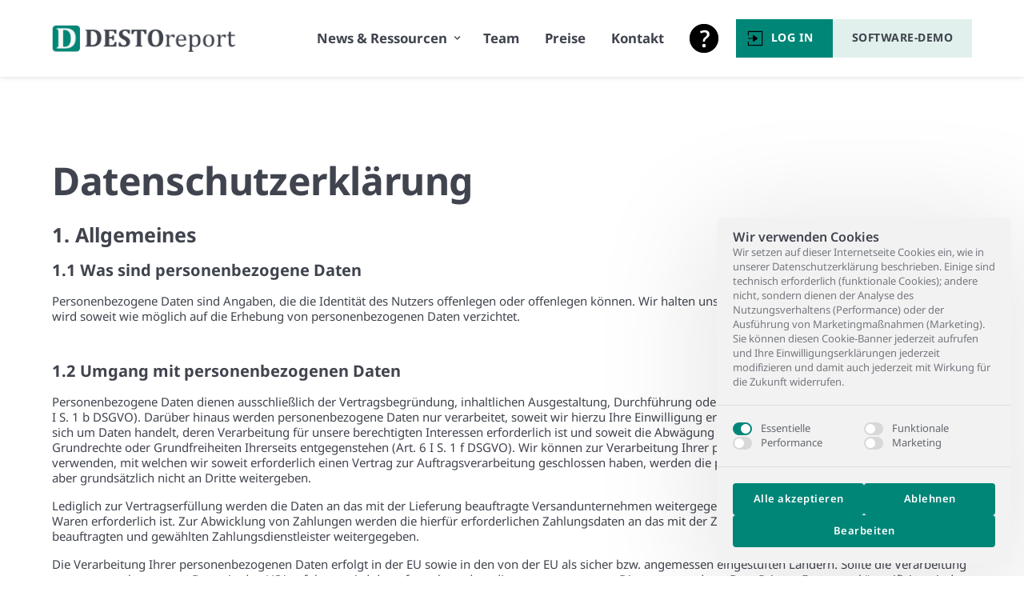

--- FILE ---
content_type: text/html
request_url: https://desto.report/datenschutz
body_size: 88315
content:
<!doctype html>
<html prefix="og: http://ogp.me/ns#" lang="de">
<head>
    <meta charset="utf-8">
    <meta name="viewport" content="width=device-width,initial-scale=1,maximum-scale=1,user-scalable=no">
    






<title>DESTOreport</title>









<meta property="og:type" content="website" />

<meta property="og:title" content="DESTOreport">

<meta property="og:url" content="https://desto.report/datenschutz" />
<meta property="og:site_name" content="desto.report" />

    



<script type="application/ld+json">
{
  "@context": "https://schema.org",
  "@type": "WebSite",
  "name": "",
  "url": "https://desto.report"
}
</script>   









<link rel="sitemap" type="application/xml" title="Sitemap" href="https://desto.report/sitemap.xml">




<link rel="canonical" href="https://desto.report/datenschutz" />
    <link rel= "preconnect" href="https://onecdn.io" />

    <link rel="icon" type="img/png" sizes="16x16" href="https://onecdn.io/cdn-cgi/image/width=16,height=16,fit=contain/media/a3f9cf44-cb88-452d-9e15-cf18c82aecbd/sm">
<link rel="icon" type="img/png" sizes="32x32" href="https://onecdn.io/cdn-cgi/image/width=32,height=32,fit=contain/media/a3f9cf44-cb88-452d-9e15-cf18c82aecbd/sm">
<link rel="icon" type="img/png" sizes="144x144" href="https://onecdn.io/cdn-cgi/image/width=144,height=144,fit=contain/media/a3f9cf44-cb88-452d-9e15-cf18c82aecbd/sm">    
    <script src="/_api/cookie-service/lib/c553436d-dd88-4a70-84f7-46a3c778be35.js?v=FjD1PmBqzzpmDWQjsgLaW"></script>

<script type="text/javascript">
    
    var _execAfterConsentFns = [];
    function _collectConsentFn(fn) {
        _execAfterConsentFns.push(fn);
    }
    
    function _execCollectedConsentFns() {
        while (_execAfterConsentFns.length > 0) {
            var fn = _execAfterConsentFns.shift();
            if (fn) { fn() }
        }
    }
    
    
    
    function _execAfterConsent(category, fn) {
        if (window.onepagePrivacyLib) { window.onepagePrivacyLib.exec(category, fn); } else { fn(); }
    }
    function _execAfterPrivacyLibLoad(fn) {
        if (window.onepagePrivacyLib) { console.log('_execAfterPrivacyLibLoad',{fn}); window.onepagePrivacyLib.execAfterLoad(fn); } else { fn(); }
    }
</script>    


    
    <style data-href="https://onecdn.io/b/client/1766431154244/css/main.css">.con-kit-component-spacer{display:flex;position:relative;overflow:visible!important}.con-kit-component-spacer__handler{position:absolute;display:flex;align-items:center;justify-content:center;min-width:8px;min-height:8px;width:100%;height:100%;top:50%;left:50%;transform:translate(-50%,-50%);z-index:10000;pointer-events:none}.con-kit-component-spacer__handler:before{position:absolute;top:50%;left:50%;transform:translate(-50%,-50%);background:rgba(var(--color-text),.05);height:4px;width:60px;border-radius:100px;opacity:0}.con-kit-component-spacer__handler:hover:before{opacity:1}[data-row-id] .con-kit-component-spacer{height:var(--a-indent-lg);width:100%}@media(max-width:992px){[data-row-id] .con-kit-component-spacer{height:var(--a-indent-md,var(--a-indent-lg))}}.con-builder-site-preview-scale_mobile [data-row-id] .con-kit-component-spacer{height:var(--a-indent-md,var(--a-indent-lg))}@media(max-width:768px){[data-row-id] .con-kit-component-spacer{height:var(--a-indent-sm,var(--a-indent-md,var(--a-indent-lg)))}}.con-builder-site-preview-scale_mobile [data-row-id] .con-kit-component-spacer{height:var(--a-indent-sm,var(--a-indent-md,var(--a-indent-lg)))}[data-atom][data-mode=vertical] .con-kit-component-spacer{height:var(--a-indent-lg);width:100%}@media(max-width:992px){[data-atom][data-mode=vertical] .con-kit-component-spacer{height:var(--a-indent-md,var(--a-indent-lg))}}.con-builder-site-preview-scale_mobile [data-atom][data-mode=vertical] .con-kit-component-spacer{height:var(--a-indent-md,var(--a-indent-lg))}@media(max-width:768px){[data-atom][data-mode=vertical] .con-kit-component-spacer{height:var(--a-indent-sm,var(--a-indent-md,var(--a-indent-lg)))}}.con-builder-site-preview-scale_mobile [data-atom][data-mode=vertical] .con-kit-component-spacer{height:var(--a-indent-sm,var(--a-indent-md,var(--a-indent-lg)))}.con-kit-progress-bar .con-kit-component-spacer{height:var(--a-indent-lg);width:100%}.con-kit-component-full-size.con-kit-component-full-size--enable .con-kit-component-full-size__block,[data-molecule][data-kit-frame=transparent] [data-atom][data-mode=vertical][data-options~=fullSize][data-atom=gallery] .con-kit-component-grid-list,[data-molecule][data-kit-frame=transparent] [data-atom][data-mode=vertical][data-options~=fullSize][data-atom=gallery] .con-kit-component-marquee,[data-molecule][data-kit-frame=transparent] [data-atom][data-mode=vertical][data-options~=fullSize][data-atom=gallery] .con-kit-component-masonry,[data-molecule][data-kit-frame=transparent] [data-atom][data-mode=vertical][data-options~=fullSize][data-atom=gallery] .con-kit-component-masonry-horizontal,[data-molecule][data-kit-frame=transparent] [data-atom][data-mode=vertical][data-options~=fullSize][data-atom=gallery] .con-kit-component-slider,[data-molecule][data-kit-frame=transparent] [data-atom][data-mode=vertical][data-options~=fullSize][data-atom=image] .con-kit-component-image--empty,[data-molecule][data-kit-frame=transparent] [data-atom][data-mode=vertical][data-options~=fullSize][data-atom=image] .con-kit-component-image__overlay,[data-molecule][data-kit-frame=transparent] [data-atom][data-mode=vertical][data-options~=fullSize][data-atom=image] .con-kit-component-image__overlay-content,[data-molecule][data-kit-frame=transparent] [data-atom][data-mode=vertical][data-options~=fullSize][data-atom=image] .con-kit-component-resizer__inner,[data-molecule][data-kit-frame=transparent] [data-atom][data-mode=vertical][data-options~=fullSize][data-atom=image] .con-kit-fade-box,[data-molecule][data-kit-frame=transparent] [data-atom][data-mode=vertical][data-options~=fullSize][data-atom=map] .con-kit-component-map__content,[data-molecule][data-kit-frame=transparent] [data-atom][data-mode=vertical][data-options~=fullSize][data-atom=map] .con-kit-component-resizer__inner,[data-molecule][data-kit-frame=transparent] [data-atom][data-mode=vertical][data-options~=fullSize][data-atom=map] .one-kit-cookie-content-blocker-placeholder,[data-molecule][data-kit-frame=transparent] [data-atom][data-mode=vertical][data-options~=fullSize][data-atom=video] .con-kit-component-resizer__inner,[data-molecule][data-kit-frame=transparent] [data-atom][data-mode=vertical][data-options~=fullSize][data-atom=video] .con-kit-component-video-player,[data-molecule][data-kit-frame=transparent] [data-atom][data-mode=vertical][data-options~=fullSize][data-atom=video] .con-kit-component-video-preview,[data-molecule][data-kit-frame=transparent] [data-atom][data-mode=vertical][data-options~=fullSize][data-atom=video] .con-kit-component-video.con-kit-component-video--type-embedded,[data-molecule][data-kit-frame=transparent] [data-atom][data-mode=vertical][data-options~=fullSize][data-atom=video] .one-kit-cookie-content-blocker-placeholder{width:calc(100% + var(--atom-fullsize-left, 0px) + var(--atom-fullsize-right, 0px));min-height:var(--atom-full-size-min-height);height:calc(100% + var(--atom-fullsize-top, 0px) + var(--atom-fullsize-bottom, 0px));--one-kit-radius:0;border-radius:var(--one-kit-radius-top-left,0) var(--one-kit-radius-top-right,0) var(--one-kit-radius-bottom-right,0) var(--one-kit-radius-bottom-left,0);box-shadow:none;margin:calc((var(--atom-fullsize-top, 0px) * -1)) calc(var(--atom-fullsize-right, 0px) * -1) calc(((var(--atom-fullsize-bottom, 0px) + var(--one-kit-border-width)) * -1)) calc(var(--atom-fullsize-left, 0px) * -1)}.con-kit-component-full-size.con-kit-component-full-size--enable [data-atom]:first-child .con-kit-component-full-size__block,[data-atom]:first-child .con-kit-component-full-size.con-kit-component-full-size--enable .con-kit-component-full-size__block,[data-atom]:first-child [data-molecule][data-kit-frame=transparent] [data-atom][data-mode=vertical][data-options~=fullSize][data-atom=gallery] .con-kit-component-grid-list,[data-atom]:first-child [data-molecule][data-kit-frame=transparent] [data-atom][data-mode=vertical][data-options~=fullSize][data-atom=gallery] .con-kit-component-marquee,[data-atom]:first-child [data-molecule][data-kit-frame=transparent] [data-atom][data-mode=vertical][data-options~=fullSize][data-atom=gallery] .con-kit-component-masonry,[data-atom]:first-child [data-molecule][data-kit-frame=transparent] [data-atom][data-mode=vertical][data-options~=fullSize][data-atom=gallery] .con-kit-component-masonry-horizontal,[data-atom]:first-child [data-molecule][data-kit-frame=transparent] [data-atom][data-mode=vertical][data-options~=fullSize][data-atom=gallery] .con-kit-component-slider,[data-atom]:first-child [data-molecule][data-kit-frame=transparent] [data-atom][data-mode=vertical][data-options~=fullSize][data-atom=image] .con-kit-component-image--empty,[data-atom]:first-child [data-molecule][data-kit-frame=transparent] [data-atom][data-mode=vertical][data-options~=fullSize][data-atom=image] .con-kit-component-image__overlay,[data-atom]:first-child [data-molecule][data-kit-frame=transparent] [data-atom][data-mode=vertical][data-options~=fullSize][data-atom=image] .con-kit-component-image__overlay-content,[data-atom]:first-child [data-molecule][data-kit-frame=transparent] [data-atom][data-mode=vertical][data-options~=fullSize][data-atom=image] .con-kit-component-resizer__inner,[data-atom]:first-child [data-molecule][data-kit-frame=transparent] [data-atom][data-mode=vertical][data-options~=fullSize][data-atom=image] .con-kit-fade-box,[data-atom]:first-child [data-molecule][data-kit-frame=transparent] [data-atom][data-mode=vertical][data-options~=fullSize][data-atom=map] .con-kit-component-map__content,[data-atom]:first-child [data-molecule][data-kit-frame=transparent] [data-atom][data-mode=vertical][data-options~=fullSize][data-atom=map] .con-kit-component-resizer__inner,[data-atom]:first-child [data-molecule][data-kit-frame=transparent] [data-atom][data-mode=vertical][data-options~=fullSize][data-atom=map] .one-kit-cookie-content-blocker-placeholder,[data-atom]:first-child [data-molecule][data-kit-frame=transparent] [data-atom][data-mode=vertical][data-options~=fullSize][data-atom=video] .con-kit-component-resizer__inner,[data-atom]:first-child [data-molecule][data-kit-frame=transparent] [data-atom][data-mode=vertical][data-options~=fullSize][data-atom=video] .con-kit-component-video-player,[data-atom]:first-child [data-molecule][data-kit-frame=transparent] [data-atom][data-mode=vertical][data-options~=fullSize][data-atom=video] .con-kit-component-video-preview,[data-atom]:first-child [data-molecule][data-kit-frame=transparent] [data-atom][data-mode=vertical][data-options~=fullSize][data-atom=video] .con-kit-component-video.con-kit-component-video--type-embedded,[data-atom]:first-child [data-molecule][data-kit-frame=transparent] [data-atom][data-mode=vertical][data-options~=fullSize][data-atom=video] .one-kit-cookie-content-blocker-placeholder,[data-molecule][data-kit-frame=transparent] [data-atom][data-mode=vertical][data-options~=fullSize][data-atom=gallery] [data-atom]:first-child .con-kit-component-grid-list,[data-molecule][data-kit-frame=transparent] [data-atom][data-mode=vertical][data-options~=fullSize][data-atom=gallery] [data-atom]:first-child .con-kit-component-marquee,[data-molecule][data-kit-frame=transparent] [data-atom][data-mode=vertical][data-options~=fullSize][data-atom=gallery] [data-atom]:first-child .con-kit-component-masonry,[data-molecule][data-kit-frame=transparent] [data-atom][data-mode=vertical][data-options~=fullSize][data-atom=gallery] [data-atom]:first-child .con-kit-component-masonry-horizontal,[data-molecule][data-kit-frame=transparent] [data-atom][data-mode=vertical][data-options~=fullSize][data-atom=gallery] [data-atom]:first-child .con-kit-component-slider,[data-molecule][data-kit-frame=transparent] [data-atom][data-mode=vertical][data-options~=fullSize][data-atom=image] [data-atom]:first-child .con-kit-component-image--empty,[data-molecule][data-kit-frame=transparent] [data-atom][data-mode=vertical][data-options~=fullSize][data-atom=image] [data-atom]:first-child .con-kit-component-image__overlay,[data-molecule][data-kit-frame=transparent] [data-atom][data-mode=vertical][data-options~=fullSize][data-atom=image] [data-atom]:first-child .con-kit-component-image__overlay-content,[data-molecule][data-kit-frame=transparent] [data-atom][data-mode=vertical][data-options~=fullSize][data-atom=image] [data-atom]:first-child .con-kit-component-resizer__inner,[data-molecule][data-kit-frame=transparent] [data-atom][data-mode=vertical][data-options~=fullSize][data-atom=image] [data-atom]:first-child .con-kit-fade-box,[data-molecule][data-kit-frame=transparent] [data-atom][data-mode=vertical][data-options~=fullSize][data-atom=map] [data-atom]:first-child .con-kit-component-map__content,[data-molecule][data-kit-frame=transparent] [data-atom][data-mode=vertical][data-options~=fullSize][data-atom=map] [data-atom]:first-child .con-kit-component-resizer__inner,[data-molecule][data-kit-frame=transparent] [data-atom][data-mode=vertical][data-options~=fullSize][data-atom=map] [data-atom]:first-child .one-kit-cookie-content-blocker-placeholder,[data-molecule][data-kit-frame=transparent] [data-atom][data-mode=vertical][data-options~=fullSize][data-atom=video] [data-atom]:first-child .con-kit-component-resizer__inner,[data-molecule][data-kit-frame=transparent] [data-atom][data-mode=vertical][data-options~=fullSize][data-atom=video] [data-atom]:first-child .con-kit-component-video-player,[data-molecule][data-kit-frame=transparent] [data-atom][data-mode=vertical][data-options~=fullSize][data-atom=video] [data-atom]:first-child .con-kit-component-video-preview,[data-molecule][data-kit-frame=transparent] [data-atom][data-mode=vertical][data-options~=fullSize][data-atom=video] [data-atom]:first-child .con-kit-component-video.con-kit-component-video--type-embedded,[data-molecule][data-kit-frame=transparent] [data-atom][data-mode=vertical][data-options~=fullSize][data-atom=video] [data-atom]:first-child .one-kit-cookie-content-blocker-placeholder{margin-bottom:0!important}.con-kit-component-full-size.con-kit-component-full-size--enable [data-atom]:last-child .con-kit-component-full-size__block,[data-atom]:last-child .con-kit-component-full-size.con-kit-component-full-size--enable .con-kit-component-full-size__block,[data-atom]:last-child [data-molecule][data-kit-frame=transparent] [data-atom][data-mode=vertical][data-options~=fullSize][data-atom=gallery] .con-kit-component-grid-list,[data-atom]:last-child [data-molecule][data-kit-frame=transparent] [data-atom][data-mode=vertical][data-options~=fullSize][data-atom=gallery] .con-kit-component-marquee,[data-atom]:last-child [data-molecule][data-kit-frame=transparent] [data-atom][data-mode=vertical][data-options~=fullSize][data-atom=gallery] .con-kit-component-masonry,[data-atom]:last-child [data-molecule][data-kit-frame=transparent] [data-atom][data-mode=vertical][data-options~=fullSize][data-atom=gallery] .con-kit-component-masonry-horizontal,[data-atom]:last-child [data-molecule][data-kit-frame=transparent] [data-atom][data-mode=vertical][data-options~=fullSize][data-atom=gallery] .con-kit-component-slider,[data-atom]:last-child [data-molecule][data-kit-frame=transparent] [data-atom][data-mode=vertical][data-options~=fullSize][data-atom=image] .con-kit-component-image--empty,[data-atom]:last-child [data-molecule][data-kit-frame=transparent] [data-atom][data-mode=vertical][data-options~=fullSize][data-atom=image] .con-kit-component-image__overlay,[data-atom]:last-child [data-molecule][data-kit-frame=transparent] [data-atom][data-mode=vertical][data-options~=fullSize][data-atom=image] .con-kit-component-image__overlay-content,[data-atom]:last-child [data-molecule][data-kit-frame=transparent] [data-atom][data-mode=vertical][data-options~=fullSize][data-atom=image] .con-kit-component-resizer__inner,[data-atom]:last-child [data-molecule][data-kit-frame=transparent] [data-atom][data-mode=vertical][data-options~=fullSize][data-atom=image] .con-kit-fade-box,[data-atom]:last-child [data-molecule][data-kit-frame=transparent] [data-atom][data-mode=vertical][data-options~=fullSize][data-atom=map] .con-kit-component-map__content,[data-atom]:last-child [data-molecule][data-kit-frame=transparent] [data-atom][data-mode=vertical][data-options~=fullSize][data-atom=map] .con-kit-component-resizer__inner,[data-atom]:last-child [data-molecule][data-kit-frame=transparent] [data-atom][data-mode=vertical][data-options~=fullSize][data-atom=map] .one-kit-cookie-content-blocker-placeholder,[data-atom]:last-child [data-molecule][data-kit-frame=transparent] [data-atom][data-mode=vertical][data-options~=fullSize][data-atom=video] .con-kit-component-resizer__inner,[data-atom]:last-child [data-molecule][data-kit-frame=transparent] [data-atom][data-mode=vertical][data-options~=fullSize][data-atom=video] .con-kit-component-video-player,[data-atom]:last-child [data-molecule][data-kit-frame=transparent] [data-atom][data-mode=vertical][data-options~=fullSize][data-atom=video] .con-kit-component-video-preview,[data-atom]:last-child [data-molecule][data-kit-frame=transparent] [data-atom][data-mode=vertical][data-options~=fullSize][data-atom=video] .con-kit-component-video.con-kit-component-video--type-embedded,[data-atom]:last-child [data-molecule][data-kit-frame=transparent] [data-atom][data-mode=vertical][data-options~=fullSize][data-atom=video] .one-kit-cookie-content-blocker-placeholder,[data-molecule][data-kit-frame=transparent] [data-atom][data-mode=vertical][data-options~=fullSize][data-atom=gallery] [data-atom]:last-child .con-kit-component-grid-list,[data-molecule][data-kit-frame=transparent] [data-atom][data-mode=vertical][data-options~=fullSize][data-atom=gallery] [data-atom]:last-child .con-kit-component-marquee,[data-molecule][data-kit-frame=transparent] [data-atom][data-mode=vertical][data-options~=fullSize][data-atom=gallery] [data-atom]:last-child .con-kit-component-masonry,[data-molecule][data-kit-frame=transparent] [data-atom][data-mode=vertical][data-options~=fullSize][data-atom=gallery] [data-atom]:last-child .con-kit-component-masonry-horizontal,[data-molecule][data-kit-frame=transparent] [data-atom][data-mode=vertical][data-options~=fullSize][data-atom=gallery] [data-atom]:last-child .con-kit-component-slider,[data-molecule][data-kit-frame=transparent] [data-atom][data-mode=vertical][data-options~=fullSize][data-atom=image] [data-atom]:last-child .con-kit-component-image--empty,[data-molecule][data-kit-frame=transparent] [data-atom][data-mode=vertical][data-options~=fullSize][data-atom=image] [data-atom]:last-child .con-kit-component-image__overlay,[data-molecule][data-kit-frame=transparent] [data-atom][data-mode=vertical][data-options~=fullSize][data-atom=image] [data-atom]:last-child .con-kit-component-image__overlay-content,[data-molecule][data-kit-frame=transparent] [data-atom][data-mode=vertical][data-options~=fullSize][data-atom=image] [data-atom]:last-child .con-kit-component-resizer__inner,[data-molecule][data-kit-frame=transparent] [data-atom][data-mode=vertical][data-options~=fullSize][data-atom=image] [data-atom]:last-child .con-kit-fade-box,[data-molecule][data-kit-frame=transparent] [data-atom][data-mode=vertical][data-options~=fullSize][data-atom=map] [data-atom]:last-child .con-kit-component-map__content,[data-molecule][data-kit-frame=transparent] [data-atom][data-mode=vertical][data-options~=fullSize][data-atom=map] [data-atom]:last-child .con-kit-component-resizer__inner,[data-molecule][data-kit-frame=transparent] [data-atom][data-mode=vertical][data-options~=fullSize][data-atom=map] [data-atom]:last-child .one-kit-cookie-content-blocker-placeholder,[data-molecule][data-kit-frame=transparent] [data-atom][data-mode=vertical][data-options~=fullSize][data-atom=video] [data-atom]:last-child .con-kit-component-resizer__inner,[data-molecule][data-kit-frame=transparent] [data-atom][data-mode=vertical][data-options~=fullSize][data-atom=video] [data-atom]:last-child .con-kit-component-video-player,[data-molecule][data-kit-frame=transparent] [data-atom][data-mode=vertical][data-options~=fullSize][data-atom=video] [data-atom]:last-child .con-kit-component-video-preview,[data-molecule][data-kit-frame=transparent] [data-atom][data-mode=vertical][data-options~=fullSize][data-atom=video] [data-atom]:last-child .con-kit-component-video.con-kit-component-video--type-embedded,[data-molecule][data-kit-frame=transparent] [data-atom][data-mode=vertical][data-options~=fullSize][data-atom=video] [data-atom]:last-child .one-kit-cookie-content-blocker-placeholder{margin-top:0!important}[data-molecule][data-kit-frame=transparent] [data-atom][data-mode=vertical][data-options~=fullSize][data-atom=line] .con-kit-atom-line__inside,[data-molecule][data-kit-options=fullSize] .con-kit-component-marquee,[data-molecule][data-kit-options=fullSize] .one-control-marquee-edit-draw{width:calc(100% + var(--atom-fullsize-left, 0px) + var(--atom-fullsize-right, 0px));box-shadow:none;margin:0 calc(var(--atom-fullsize-right, 0px) * -1) 0 calc(var(--atom-fullsize-left, 0px) * -1)}.con-kit-organism .con-kit-layout{--base-container-width:calc(var(--grid-container__width-override, var(--grid-container__width)));--__mfs-cols_with:calc(var(--base-container-width) / 24 * var(--grid-row__cols));--__mfs-not_use_cols_width:calc(((var(--base-container-width) / 24) * (24 - var(--grid-row__cols))));--__mfs-space_between_window:calc(var(--con-kit-window-width-override, var(--con-kit-window-width, 100vw)) - var(--grid-container__width-override, var(--grid-container__width)));--__mfs-space_col_window:calc(var(--__mfs-space_between_window) / 2)}@media(max-width:768px){.con-kit-organism .con-kit-layout{--__mfs-space_col_window:calc(var(--organism-bg-padding))}}.con-builder-site-preview-scale_mobile .con-kit-organism .con-kit-layout{--__mfs-space_col_window:calc(var(--organism-bg-padding))}.con-kit-organism .con-kit-col{--one-column-width:calc(var(--grid-container__width-override, var(--grid-container__width)) / 24 * var(--grid-col-current))}.con-kit-organism:not(.con-kit-modal) .con-kit-container--style-transparent{--base-width:100vw;--base-top:var(--layout-padding-top);--base-bottom:var(--layout-padding-bottom)}.con-kit-organism:not(.con-kit-modal) .con-kit-container--style-transparent [data-kit-radius]{--one-kit-radius-top-left:0px;--one-kit-radius-top-right:0px;--one-kit-radius-bottom-right:0px;--one-kit-radius-bottom-left:0px}.con-kit-organism:not(.con-kit-modal) .con-kit-container--style-line,.con-kit-organism:not(.con-kit-modal) .con-kit-container--style-solid{--base-width:calc(var(--grid-container__width) + (var(--one-kit-container-padding) * 2));--base-top:var(--one-kit-container-padding);--base-bottom:var(--one-kit-container-padding)}.con-kit-organism:not(.con-kit-modal) .con-kit-row--style-line,.con-kit-organism:not(.con-kit-modal) .con-kit-row--style-solid{--base-width:calc(var(--grid-container__width) + (var(--one-kit-row-padding) * 2));--base-top:var(--one-kit-row-padding);--base-bottom:var(--one-kit-row-padding);--base-container-width:calc(var(--grid-container__width-override, var(--grid-container__width)) + (var(--horizontal-column-spacing) * 2) - var(--one-kit-row-padding, 0px));--__mfs-not_use_cols_width:calc(((var(--base-container-width) / 24) * (24 - var(--grid-row__cols))))}@media(max-width:768px){.con-kit-organism:not(.con-kit-modal) .con-kit-row--style-line,.con-kit-organism:not(.con-kit-modal) .con-kit-row--style-solid{--base-container-width:calc(var(--grid-container__width-override, var(--grid-container__width)))}}.con-builder-site-preview-scale_mobile .con-kit-organism:not(.con-kit-modal) .con-kit-row--style-line,.con-builder-site-preview-scale_mobile .con-kit-organism:not(.con-kit-modal) .con-kit-row--style-solid{--base-container-width:calc(var(--grid-container__width-override, var(--grid-container__width)))}.con-kit-organism:not(.con-kit-modal) .con-kit-row--style-line [data-molecule][data-kit-frame=transparent] [data-atom][data-options~=fullSize]:last-child .con-kit-component-spacer,.con-kit-organism:not(.con-kit-modal) .con-kit-row--style-solid [data-molecule][data-kit-frame=transparent] [data-atom][data-options~=fullSize]:last-child .con-kit-component-spacer{display:none}.con-kit-organism:not(.con-kit-modal).con-kit-megamenu .con-kit-container--style-transparent{--base-width:calc(var(--grid-container__width) + (var(--one-kit-container-padding) * 2));--base-top:var(--one-kit-container-padding);--base-bottom:var(--one-kit-container-padding)}.con-kit-organism:not(.con-kit-modal).con-kit-megamenu.con-kit-megamenu--width-full .con-kit-container--style-transparent{--base-width:var(--con-kit-window-width-override,var(--con-kit-window-width,100vw));--base-top:var(--layout-padding-top);--base-bottom:var(--layout-padding-bottom)}.con-kit-organism.con-kit-modal .con-kit-organism-background1{--base-width:var(--custom-width-percent);--base-top:calc(var(--layout-padding-top, var(--section-padding-top)) + 1px);--base-bottom:calc(var(--layout-padding-bottom, var(--section-padding-top)) + 1px)}.con-kit-organism [data-molecule][data-kit-frame=transparent] [data-atom][data-options~=fullHorizontal],.con-kit-organism [data-molecule][data-kit-frame=transparent] [data-atom][data-options~=fullSize],.con-kit-organism [data-molecule][data-kit-options~=fullHorizontal],.con-kit-organism [data-molecule][data-kit-options~=fullSize]{--atom-fullsize-left:var(--horizontal-column-spacing);--atom-fullsize-right:var(--horizontal-column-spacing)}.con-kit-organism .con-kit-layout[data-kit-align-horizontal=left][data-kit-grid-type=columns] .con-kit-col--first [data-molecule][data-kit-frame=transparent] [data-atom][data-options~=fullHorizontal],.con-kit-organism .con-kit-layout[data-kit-align-horizontal=left][data-kit-grid-type=columns] .con-kit-col--first [data-molecule][data-kit-frame=transparent] [data-atom][data-options~=fullSize],.con-kit-organism .con-kit-layout[data-kit-align-horizontal=left][data-kit-grid-type=columns] .con-kit-col--first [data-molecule][data-kit-options~=fullHorizontal],.con-kit-organism .con-kit-layout[data-kit-align-horizontal=left][data-kit-grid-type=columns] .con-kit-col--first [data-molecule][data-kit-options~=fullSize]{--atom-fullsize-left:calc((var(--base-width) - var(--grid-container__width)) / 2)}.con-kit-organism .con-kit-layout[data-kit-align-horizontal=left][data-kit-grid-type=columns] .con-kit-col--last [data-molecule][data-kit-frame=transparent] [data-atom][data-options~=fullHorizontal],.con-kit-organism .con-kit-layout[data-kit-align-horizontal=left][data-kit-grid-type=columns] .con-kit-col--last [data-molecule][data-kit-frame=transparent] [data-atom][data-options~=fullSize],.con-kit-organism .con-kit-layout[data-kit-align-horizontal=left][data-kit-grid-type=columns] .con-kit-col--last [data-molecule][data-kit-options~=fullSize] .con-kit-organism .con-kit-layout[data-kit-align-horizontal=left][data-kit-grid-type=columns] .con-kit-col--last [data-molecule][data-kit-options~=fullHorizontal]{--atom-fullsize-right:calc(((var(--base-width) - var(--grid-container__width)) / 2) + var(--__mfs-not_use_cols_width))}.con-kit-organism .con-kit-layout[data-kit-align-horizontal=center][data-kit-grid-type=columns] .con-kit-col--first [data-molecule][data-kit-frame=transparent] [data-atom][data-options~=fullHorizontal],.con-kit-organism .con-kit-layout[data-kit-align-horizontal=center][data-kit-grid-type=columns] .con-kit-col--first [data-molecule][data-kit-frame=transparent] [data-atom][data-options~=fullSize],.con-kit-organism .con-kit-layout[data-kit-align-horizontal=center][data-kit-grid-type=columns] .con-kit-col--first [data-molecule][data-kit-options~=fullHorizontal],.con-kit-organism .con-kit-layout[data-kit-align-horizontal=center][data-kit-grid-type=columns] .con-kit-col--first [data-molecule][data-kit-options~=fullSize]{--atom-fullsize-left:calc((var(--base-width) - var(--__mfs-cols_with)) / 2)}.con-kit-organism .con-kit-layout[data-kit-align-horizontal=center][data-kit-grid-type=columns] .con-kit-col--last [data-molecule][data-kit-frame=transparent] [data-atom][data-options~=fullHorizontal],.con-kit-organism .con-kit-layout[data-kit-align-horizontal=center][data-kit-grid-type=columns] .con-kit-col--last [data-molecule][data-kit-frame=transparent] [data-atom][data-options~=fullSize],.con-kit-organism .con-kit-layout[data-kit-align-horizontal=center][data-kit-grid-type=columns] .con-kit-col--last [data-molecule][data-kit-options~=fullHorizontal],.con-kit-organism .con-kit-layout[data-kit-align-horizontal=center][data-kit-grid-type=columns] .con-kit-col--last [data-molecule][data-kit-options~=fullSize]{--atom-fullsize-right:calc((var(--base-width) - var(--__mfs-cols_with)) / 2)}.con-kit-organism .con-kit-layout[data-kit-align-horizontal=right][data-kit-grid-type=columns] .con-kit-col--first [data-molecule][data-kit-frame=transparent] [data-atom][data-options~=fullHorizontal],.con-kit-organism .con-kit-layout[data-kit-align-horizontal=right][data-kit-grid-type=columns] .con-kit-col--first [data-molecule][data-kit-frame=transparent] [data-atom][data-options~=fullSize],.con-kit-organism .con-kit-layout[data-kit-align-horizontal=right][data-kit-grid-type=columns] .con-kit-col--first [data-molecule][data-kit-options~=fullHorizontal],.con-kit-organism .con-kit-layout[data-kit-align-horizontal=right][data-kit-grid-type=columns] .con-kit-col--first [data-molecule][data-kit-options~=fullSize]{--atom-fullsize-left:calc(((var(--base-width) - var(--grid-container__width)) / 2) + var(--__mfs-not_use_cols_width))}.con-kit-organism .con-kit-layout[data-kit-align-horizontal=right][data-kit-grid-type=columns] .con-kit-col--last [data-molecule][data-kit-frame=transparent] [data-atom][data-options~=fullHorizontal],.con-kit-organism .con-kit-layout[data-kit-align-horizontal=right][data-kit-grid-type=columns] .con-kit-col--last [data-molecule][data-kit-frame=transparent] [data-atom][data-options~=fullSize],.con-kit-organism .con-kit-layout[data-kit-align-horizontal=right][data-kit-grid-type=columns] .con-kit-col--last [data-molecule][data-kit-options~=fullHorizontal],.con-kit-organism .con-kit-layout[data-kit-align-horizontal=right][data-kit-grid-type=columns] .con-kit-col--last [data-molecule][data-kit-options~=fullSize]{--atom-fullsize-right:calc((var(--base-width) - var(--grid-container__width)) / 2)}.con-kit-organism [data-molecule][data-kit-frame=transparent] [data-atom][data-options~=fullSize][data-kit-options~=right]{--atom-fullsize-right:0}@media(min-width:768px)and (max-width:992px){.con-kit-organism .con-kit-container [data-molecule][data-kit-frame=transparent] [data-atom][data-options~=fullSize],.con-kit-organism .con-kit-container [data-molecule][data-kit-options~=fullHorizontal],.con-kit-organism .con-kit-container [data-molecule][data-kit-options~=fullSize]{--atom-fullsize-left:calc((var(--base-width) - var(--__mfs-cols_with)) / 2)!important;--atom-fullsize-right:calc((var(--base-width) - var(--__mfs-cols_with)) / 2)!important}}@media(max-width:768px){.con-kit-organism .con-kit-container [data-molecule][data-kit-frame=transparent] [data-atom][data-options~=fullSize],.con-kit-organism .con-kit-container [data-molecule][data-kit-options~=fullHorizontal],.con-kit-organism .con-kit-container [data-molecule][data-kit-options~=fullSize]{--atom-fullsize-left:24px!important;--atom-fullsize-right:24px!important}}.con-builder-site-preview-scale_mobile .con-kit-organism .con-kit-container [data-molecule][data-kit-frame=transparent] [data-atom][data-options~=fullSize],.con-builder-site-preview-scale_mobile .con-kit-organism .con-kit-container [data-molecule][data-kit-options~=fullHorizontal],.con-builder-site-preview-scale_mobile .con-kit-organism .con-kit-container [data-molecule][data-kit-options~=fullSize]{--atom-fullsize-left:24px!important;--atom-fullsize-right:24px!important}.con-kit-organism .con-kit-section--full-height [data-molecule][data-kit-frame=transparent] [data-atom][data-options~=fullSize],.con-kit-organism .con-kit-section--full-height [data-molecule][data-kit-options~=fullSize]{--atom-fullsize-min-height:100vh}@media(min-width:992px){.con-kit-organism .con-kit-frame .con-kit-row--style-line [data-molecule][data-kit-frame=transparent] [data-atom][data-options~=fullSize]:first-child,.con-kit-organism .con-kit-frame .con-kit-row--style-line [data-molecule][data-kit-frame=transparent] [data-atom][data-options~=fullVertical],.con-kit-organism .con-kit-frame .con-kit-row--style-line [data-molecule][data-kit-options~=fullSize],.con-kit-organism .con-kit-frame .con-kit-row--style-solid [data-molecule][data-kit-frame=transparent] [data-atom][data-options~=fullSize]:first-child,.con-kit-organism .con-kit-frame .con-kit-row--style-solid [data-molecule][data-kit-frame=transparent] [data-atom][data-options~=fullVertical],.con-kit-organism .con-kit-frame .con-kit-row--style-solid [data-molecule][data-kit-options~=fullSize]{--atom-fullsize-top:var(--base-top)}.con-kit-organism .con-kit-frame .con-kit-row--style-line [data-molecule][data-kit-frame=transparent] [data-atom][data-options~=fullSize]:last-child,.con-kit-organism .con-kit-frame .con-kit-row--style-line [data-molecule][data-kit-frame=transparent] [data-atom][data-options~=fullVertical],.con-kit-organism .con-kit-frame .con-kit-row--style-line [data-molecule][data-kit-options~=fullSize],.con-kit-organism .con-kit-frame .con-kit-row--style-solid [data-molecule][data-kit-frame=transparent] [data-atom][data-options~=fullSize]:last-child,.con-kit-organism .con-kit-frame .con-kit-row--style-solid [data-molecule][data-kit-frame=transparent] [data-atom][data-options~=fullVertical],.con-kit-organism .con-kit-frame .con-kit-row--style-solid [data-molecule][data-kit-options~=fullSize]{--atom-fullsize-bottom:var(--base-bottom)}}@media(max-width:992px){.con-kit-organism .con-kit-frame .con-kit-row--style-line [data-kit-grid-type=columns] .con-kit-col--first [data-molecule][data-kit-frame=transparent] [data-atom][data-options~=fullSize]:first-child,.con-kit-organism .con-kit-frame .con-kit-row--style-line [data-kit-grid-type=columns] .con-kit-col--first [data-molecule][data-kit-frame=transparent] [data-atom][data-options~=fullVertical],.con-kit-organism .con-kit-frame .con-kit-row--style-line [data-kit-grid-type=columns] .con-kit-col--first [data-molecule][data-kit-options~=fullSize],.con-kit-organism .con-kit-frame .con-kit-row--style-solid [data-kit-grid-type=columns] .con-kit-col--first [data-molecule][data-kit-frame=transparent] [data-atom][data-options~=fullSize]:first-child,.con-kit-organism .con-kit-frame .con-kit-row--style-solid [data-kit-grid-type=columns] .con-kit-col--first [data-molecule][data-kit-frame=transparent] [data-atom][data-options~=fullVertical],.con-kit-organism .con-kit-frame .con-kit-row--style-solid [data-kit-grid-type=columns] .con-kit-col--first [data-molecule][data-kit-options~=fullSize]{--atom-fullsize-top:calc(var(--base-top))}.con-kit-organism .con-kit-frame .con-kit-row--style-line [data-kit-grid-type=columns] .con-kit-col--last [data-molecule][data-kit-frame=transparent] [data-atom][data-options~=fullSize]:last-child,.con-kit-organism .con-kit-frame .con-kit-row--style-line [data-kit-grid-type=columns] .con-kit-col--last [data-molecule][data-kit-frame=transparent] [data-atom][data-options~=fullVertical],.con-kit-organism .con-kit-frame .con-kit-row--style-line [data-kit-grid-type=columns] .con-kit-col--last [data-molecule][data-kit-options~=fullSize],.con-kit-organism .con-kit-frame .con-kit-row--style-solid [data-kit-grid-type=columns] .con-kit-col--last [data-molecule][data-kit-frame=transparent] [data-atom][data-options~=fullSize]:last-child,.con-kit-organism .con-kit-frame .con-kit-row--style-solid [data-kit-grid-type=columns] .con-kit-col--last [data-molecule][data-kit-frame=transparent] [data-atom][data-options~=fullVertical],.con-kit-organism .con-kit-frame .con-kit-row--style-solid [data-kit-grid-type=columns] .con-kit-col--last [data-molecule][data-kit-options~=fullSize]{--atom-fullsize-bottom:calc(var(--base-bottom))}}.con-builder-site-preview-scale_mobile .con-kit-organism .con-kit-frame .con-kit-row--style-line [data-kit-grid-type=columns] .con-kit-col--first [data-molecule][data-kit-frame=transparent] [data-atom][data-options~=fullSize]:first-child,.con-builder-site-preview-scale_mobile .con-kit-organism .con-kit-frame .con-kit-row--style-line [data-kit-grid-type=columns] .con-kit-col--first [data-molecule][data-kit-frame=transparent] [data-atom][data-options~=fullVertical],.con-builder-site-preview-scale_mobile .con-kit-organism .con-kit-frame .con-kit-row--style-line [data-kit-grid-type=columns] .con-kit-col--first [data-molecule][data-kit-options~=fullSize],.con-builder-site-preview-scale_mobile .con-kit-organism .con-kit-frame .con-kit-row--style-solid [data-kit-grid-type=columns] .con-kit-col--first [data-molecule][data-kit-frame=transparent] [data-atom][data-options~=fullSize]:first-child,.con-builder-site-preview-scale_mobile .con-kit-organism .con-kit-frame .con-kit-row--style-solid [data-kit-grid-type=columns] .con-kit-col--first [data-molecule][data-kit-frame=transparent] [data-atom][data-options~=fullVertical],.con-builder-site-preview-scale_mobile .con-kit-organism .con-kit-frame .con-kit-row--style-solid [data-kit-grid-type=columns] .con-kit-col--first [data-molecule][data-kit-options~=fullSize]{--atom-fullsize-top:calc(var(--base-top))}.con-builder-site-preview-scale_mobile .con-kit-organism .con-kit-frame .con-kit-row--style-line [data-kit-grid-type=columns] .con-kit-col--last [data-molecule][data-kit-frame=transparent] [data-atom][data-options~=fullSize]:last-child,.con-builder-site-preview-scale_mobile .con-kit-organism .con-kit-frame .con-kit-row--style-line [data-kit-grid-type=columns] .con-kit-col--last [data-molecule][data-kit-frame=transparent] [data-atom][data-options~=fullVertical],.con-builder-site-preview-scale_mobile .con-kit-organism .con-kit-frame .con-kit-row--style-line [data-kit-grid-type=columns] .con-kit-col--last [data-molecule][data-kit-options~=fullSize],.con-builder-site-preview-scale_mobile .con-kit-organism .con-kit-frame .con-kit-row--style-solid [data-kit-grid-type=columns] .con-kit-col--last [data-molecule][data-kit-frame=transparent] [data-atom][data-options~=fullSize]:last-child,.con-builder-site-preview-scale_mobile .con-kit-organism .con-kit-frame .con-kit-row--style-solid [data-kit-grid-type=columns] .con-kit-col--last [data-molecule][data-kit-frame=transparent] [data-atom][data-options~=fullVertical],.con-builder-site-preview-scale_mobile .con-kit-organism .con-kit-frame .con-kit-row--style-solid [data-kit-grid-type=columns] .con-kit-col--last [data-molecule][data-kit-options~=fullSize]{--atom-fullsize-bottom:calc(var(--base-bottom))}@media(min-width:992px){.con-kit-organism .con-kit-row:first-child [data-kit-grid-type=columns] [data-molecule][data-kit-frame=transparent] [data-atom][data-options~=fullSize]:first-child,.con-kit-organism .con-kit-row:first-child [data-kit-grid-type=columns] [data-molecule][data-kit-frame=transparent] [data-atom][data-options~=fullVertical],.con-kit-organism .con-kit-row:first-child [data-kit-grid-type=columns] [data-molecule][data-kit-options~=fullSize]{--atom-fullsize-top:calc(var(--base-top))}}@media(max-width:992px){.con-kit-organism .con-kit-row:first-child [data-kit-grid-type=columns][data-kit-grid-type=columns] .con-kit-col--first [data-molecule][data-kit-frame=transparent] [data-atom][data-options~=fullSize]:first-child,.con-kit-organism .con-kit-row:first-child [data-kit-grid-type=columns][data-kit-grid-type=columns] .con-kit-col--first [data-molecule][data-kit-frame=transparent] [data-atom][data-options~=fullVertical]:first-child,.con-kit-organism .con-kit-row:first-child [data-kit-grid-type=columns][data-kit-grid-type=columns] .con-kit-col--first [data-molecule][data-kit-options~=fullSize]{--atom-fullsize-top:calc(var(--base-top))}}.con-builder-site-preview-scale_mobile .con-kit-organism .con-kit-row:first-child [data-kit-grid-type=columns][data-kit-grid-type=columns] .con-kit-col--first [data-molecule][data-kit-frame=transparent] [data-atom][data-options~=fullSize]:first-child,.con-builder-site-preview-scale_mobile .con-kit-organism .con-kit-row:first-child [data-kit-grid-type=columns][data-kit-grid-type=columns] .con-kit-col--first [data-molecule][data-kit-frame=transparent] [data-atom][data-options~=fullVertical]:first-child,.con-builder-site-preview-scale_mobile .con-kit-organism .con-kit-row:first-child [data-kit-grid-type=columns][data-kit-grid-type=columns] .con-kit-col--first [data-molecule][data-kit-options~=fullSize]{--atom-fullsize-top:calc(var(--base-top))}@media(min-width:992px){.con-kit-organism .con-kit-row:last-child [data-kit-grid-type=columns] [data-molecule][data-kit-frame=transparent] [data-atom][data-options~=fullSize]:last-child,.con-kit-organism .con-kit-row:last-child [data-kit-grid-type=columns] [data-molecule][data-kit-frame=transparent] [data-atom][data-options~=fullVertical]{--atom-fullsize-bottom:calc(var(--base-bottom) + var(--one-kit-border-width, 0px))}}.con-kit-organism .con-kit-row:last-child [data-kit-grid-type=columns] [data-molecule][data-kit-frame=transparent] [data-atom][data-options~=fullSize]:last-child .con-kit-component-spacer,.con-kit-organism .con-kit-row:last-child [data-kit-grid-type=columns] [data-molecule][data-kit-frame=transparent] [data-atom][data-options~=fullVertical] .con-kit-component-spacer{display:none}@media(min-width:992px){.con-kit-organism .con-kit-row:last-child [data-kit-grid-type=columns] [data-molecule][data-kit-frame=transparent] [data-atom][data-options~=fullVertical],.con-kit-organism .con-kit-row:last-child [data-kit-grid-type=columns] [data-molecule][data-kit-options~=fullSize]{--atom-fullsize-bottom:calc(var(--base-bottom) + var(--one-kit-border-width, 0px))}}@media(max-width:992px){.con-kit-organism .con-kit-row:last-child [data-kit-grid-type=columns][data-kit-grid-type=columns] .con-kit-col--last [data-molecule][data-kit-frame=transparent] [data-atom][data-options~=fullSize]:last-child,.con-kit-organism .con-kit-row:last-child [data-kit-grid-type=columns][data-kit-grid-type=columns] .con-kit-col--last [data-molecule][data-kit-frame=transparent] [data-atom][data-options~=fullVertical],.con-kit-organism .con-kit-row:last-child [data-kit-grid-type=columns][data-kit-grid-type=columns] .con-kit-col--last [data-molecule][data-kit-options~=fullSize]{--atom-fullsize-bottom:calc(var(--base-bottom) + var(--one-kit-border-width, 0px))}.con-kit-organism .con-kit-row:last-child [data-kit-grid-type=columns][data-kit-grid-type=columns] .con-kit-col--last [data-molecule][data-kit-frame=transparent] [data-atom][data-options~=fullSize]:last-child .con-kit-component-spacer,.con-kit-organism .con-kit-row:last-child [data-kit-grid-type=columns][data-kit-grid-type=columns] .con-kit-col--last [data-molecule][data-kit-frame=transparent] [data-atom][data-options~=fullVertical] .con-kit-component-spacer,.con-kit-organism .con-kit-row:last-child [data-kit-grid-type=columns][data-kit-grid-type=columns] .con-kit-col--last [data-molecule][data-kit-options~=fullSize] .con-kit-component-spacer{display:none}}.con-builder-site-preview-scale_mobile .con-kit-organism .con-kit-row:last-child [data-kit-grid-type=columns][data-kit-grid-type=columns] .con-kit-col--last [data-molecule][data-kit-frame=transparent] [data-atom][data-options~=fullSize]:last-child,.con-builder-site-preview-scale_mobile .con-kit-organism .con-kit-row:last-child [data-kit-grid-type=columns][data-kit-grid-type=columns] .con-kit-col--last [data-molecule][data-kit-frame=transparent] [data-atom][data-options~=fullVertical],.con-builder-site-preview-scale_mobile .con-kit-organism .con-kit-row:last-child [data-kit-grid-type=columns][data-kit-grid-type=columns] .con-kit-col--last [data-molecule][data-kit-options~=fullSize]{--atom-fullsize-bottom:calc(var(--base-bottom) + var(--one-kit-border-width, 0px))}.con-builder-site-preview-scale_mobile .con-kit-organism .con-kit-row:last-child [data-kit-grid-type=columns][data-kit-grid-type=columns] .con-kit-col--last [data-molecule][data-kit-frame=transparent] [data-atom][data-options~=fullSize]:last-child .con-kit-component-spacer,.con-builder-site-preview-scale_mobile .con-kit-organism .con-kit-row:last-child [data-kit-grid-type=columns][data-kit-grid-type=columns] .con-kit-col--last [data-molecule][data-kit-frame=transparent] [data-atom][data-options~=fullVertical] .con-kit-component-spacer,.con-builder-site-preview-scale_mobile .con-kit-organism .con-kit-row:last-child [data-kit-grid-type=columns][data-kit-grid-type=columns] .con-kit-col--last [data-molecule][data-kit-options~=fullSize] .con-kit-component-spacer{display:none}.con-kit-organism .con-kit-container [data-molecule][data-kit-frame=transparent] [data-atom][data-options~=fullSize][data-options~=disable-right]{--atom-fullsize-right:0px!important}.con-kit-organism .con-kit-container [data-molecule][data-kit-frame=transparent] [data-atom][data-options~=fullSize][data-options~=disable-left]{--atom-fullsize-left:0px!important}.con-kit-organism .con-kit-container [data-molecule][data-kit-frame=transparent] [data-atom][data-options~=fullSize][data-options~=disable-top]{--atom-fullsize-top:0px!important}.con-kit-organism .con-kit-container [data-molecule][data-kit-frame=transparent] [data-atom][data-options~=fullSize][data-options~=disable-bottom]{--atom-fullsize-bottom:0px!important}@media(min-width:992px){.con-kit-organism .con-kit-frame .con-kit-row--style-line [data-kit-grid-type=columns] .con-kit-col--first [data-molecule][data-kit-frame=transparent] [data-atom][data-options~=fullSize][data-atom]:first-child:not([data-atom=gallery]) [data-kit-radius],.con-kit-organism .con-kit-frame .con-kit-row--style-solid [data-kit-grid-type=columns] .con-kit-col--first [data-molecule][data-kit-frame=transparent] [data-atom][data-options~=fullSize][data-atom]:first-child:not([data-atom=gallery]) [data-kit-radius]{--one-kit-radius-top-left:var(--one-kit-row-radius)}.con-kit-organism .con-kit-frame .con-kit-row--style-line [data-kit-grid-type=columns] .con-kit-col--first [data-molecule][data-kit-frame=transparent] [data-atom][data-options~=fullSize][data-atom]:last-child:not([data-atom=gallery]) [data-kit-radius],.con-kit-organism .con-kit-frame .con-kit-row--style-solid [data-kit-grid-type=columns] .con-kit-col--first [data-molecule][data-kit-frame=transparent] [data-atom][data-options~=fullSize][data-atom]:last-child:not([data-atom=gallery]) [data-kit-radius]{--one-kit-radius-bottom-left:var(--one-kit-row-radius)}}@media(max-width:992px){.con-kit-organism .con-kit-frame .con-kit-row--style-line [data-kit-grid-type=columns] .con-kit-col--first [data-molecule][data-kit-frame=transparent] [data-atom][data-options~=fullSize][data-atom]:first-child:not([data-atom=gallery]) [data-kit-radius],.con-kit-organism .con-kit-frame .con-kit-row--style-solid [data-kit-grid-type=columns] .con-kit-col--first [data-molecule][data-kit-frame=transparent] [data-atom][data-options~=fullSize][data-atom]:first-child:not([data-atom=gallery]) [data-kit-radius]{--one-kit-radius-top-left:var(--one-kit-row-radius);--one-kit-radius-top-right:var(--one-kit-row-radius)}}.con-builder-site-preview-scale_mobile .con-kit-organism .con-kit-frame .con-kit-row--style-line [data-kit-grid-type=columns] .con-kit-col--first [data-molecule][data-kit-frame=transparent] [data-atom][data-options~=fullSize][data-atom]:first-child:not([data-atom=gallery]) [data-kit-radius],.con-builder-site-preview-scale_mobile .con-kit-organism .con-kit-frame .con-kit-row--style-solid [data-kit-grid-type=columns] .con-kit-col--first [data-molecule][data-kit-frame=transparent] [data-atom][data-options~=fullSize][data-atom]:first-child:not([data-atom=gallery]) [data-kit-radius]{--one-kit-radius-top-left:var(--one-kit-row-radius);--one-kit-radius-top-right:var(--one-kit-row-radius)}@media(min-width:992px){.con-kit-organism .con-kit-frame .con-kit-row--style-line [data-kit-grid-type=columns] .con-kit-col--last [data-molecule][data-kit-frame=transparent] [data-atom][data-options~=fullSize][data-atom]:first-child:not([data-atom=gallery]) [data-kit-radius],.con-kit-organism .con-kit-frame .con-kit-row--style-solid [data-kit-grid-type=columns] .con-kit-col--last [data-molecule][data-kit-frame=transparent] [data-atom][data-options~=fullSize][data-atom]:first-child:not([data-atom=gallery]) [data-kit-radius]{--one-kit-radius-top-right:var(--one-kit-row-radius)}.con-kit-organism .con-kit-frame .con-kit-row--style-line [data-kit-grid-type=columns] .con-kit-col--last [data-molecule][data-kit-frame=transparent] [data-atom][data-options~=fullSize][data-atom]:last-child:not([data-atom=gallery]) [data-kit-radius],.con-kit-organism .con-kit-frame .con-kit-row--style-solid [data-kit-grid-type=columns] .con-kit-col--last [data-molecule][data-kit-frame=transparent] [data-atom][data-options~=fullSize][data-atom]:last-child:not([data-atom=gallery]) [data-kit-radius]{--one-kit-radius-bottom-right:var(--one-kit-row-radius)}}@media(max-width:992px){.con-kit-organism .con-kit-frame .con-kit-row--style-line [data-kit-grid-type=columns] .con-kit-col--last [data-molecule][data-kit-frame=transparent] [data-atom][data-options~=fullSize][data-atom]:last-child:not([data-atom=gallery]) [data-kit-radius],.con-kit-organism .con-kit-frame .con-kit-row--style-solid [data-kit-grid-type=columns] .con-kit-col--last [data-molecule][data-kit-frame=transparent] [data-atom][data-options~=fullSize][data-atom]:last-child:not([data-atom=gallery]) [data-kit-radius]{--one-kit-radius-bottom-right:var(--one-kit-row-radius);--one-kit-radius-bottom-left:var(--one-kit-row-radius)}}.con-builder-site-preview-scale_mobile .con-kit-organism .con-kit-frame .con-kit-row--style-line [data-kit-grid-type=columns] .con-kit-col--last [data-molecule][data-kit-frame=transparent] [data-atom][data-options~=fullSize][data-atom]:last-child:not([data-atom=gallery]) [data-kit-radius],.con-builder-site-preview-scale_mobile .con-kit-organism .con-kit-frame .con-kit-row--style-solid [data-kit-grid-type=columns] .con-kit-col--last [data-molecule][data-kit-frame=transparent] [data-atom][data-options~=fullSize][data-atom]:last-child:not([data-atom=gallery]) [data-kit-radius]{--one-kit-radius-bottom-right:var(--one-kit-row-radius);--one-kit-radius-bottom-left:var(--one-kit-row-radius)}@media(min-width:992px){.con-kit-organism .con-kit-frame .con-kit-container--style-line .con-kit-row:first-child [data-kit-grid-type=columns][data-kit-grid-type=columns] .con-kit-col--first [data-molecule][data-kit-frame=transparent] [data-atom][data-options~=fullSize][data-atom]:first-child:not([data-atom=gallery]) [data-kit-radius],.con-kit-organism .con-kit-frame .con-kit-container--style-solid .con-kit-row:first-child [data-kit-grid-type=columns][data-kit-grid-type=columns] .con-kit-col--first [data-molecule][data-kit-frame=transparent] [data-atom][data-options~=fullSize][data-atom]:first-child:not([data-atom=gallery]) [data-kit-radius]{--one-kit-radius-top-left:var(--one-kit-container-radius)}.con-kit-organism .con-kit-frame .con-kit-container--style-line .con-kit-row:first-child [data-kit-grid-type=columns][data-kit-grid-type=columns] .con-kit-col--last [data-molecule][data-kit-frame=transparent] [data-atom][data-options~=fullSize][data-atom]:first-child:not([data-atom=gallery]) [data-kit-radius],.con-kit-organism .con-kit-frame .con-kit-container--style-solid .con-kit-row:first-child [data-kit-grid-type=columns][data-kit-grid-type=columns] .con-kit-col--last [data-molecule][data-kit-frame=transparent] [data-atom][data-options~=fullSize][data-atom]:first-child:not([data-atom=gallery]) [data-kit-radius]{--one-kit-radius-top-right:var(--one-kit-container-radius)}.con-kit-organism .con-kit-frame .con-kit-container--style-line .con-kit-row:last-child [data-kit-grid-type=columns][data-kit-grid-type=columns] .con-kit-col--first [data-molecule][data-kit-frame=transparent] [data-atom][data-options~=fullSize][data-atom]:first-child:not([data-atom=gallery]) [data-kit-radius],.con-kit-organism .con-kit-frame .con-kit-container--style-solid .con-kit-row:last-child [data-kit-grid-type=columns][data-kit-grid-type=columns] .con-kit-col--first [data-molecule][data-kit-frame=transparent] [data-atom][data-options~=fullSize][data-atom]:first-child:not([data-atom=gallery]) [data-kit-radius]{--one-kit-radius-bottom-left:var(--one-kit-container-radius)}.con-kit-organism .con-kit-frame .con-kit-container--style-line .con-kit-row:last-child [data-kit-grid-type=columns][data-kit-grid-type=columns] .con-kit-col--last [data-molecule][data-kit-frame=transparent] [data-atom][data-options~=fullSize][data-atom]:first-child:not([data-atom=gallery]) [data-kit-radius],.con-kit-organism .con-kit-frame .con-kit-container--style-solid .con-kit-row:last-child [data-kit-grid-type=columns][data-kit-grid-type=columns] .con-kit-col--last [data-molecule][data-kit-frame=transparent] [data-atom][data-options~=fullSize][data-atom]:first-child:not([data-atom=gallery]) [data-kit-radius]{--one-kit-radius-bottom-right:var(--one-kit-container-radius)}}@media(max-width:992px){.con-kit-organism .con-kit-frame .con-kit-container--style-line .con-kit-row:first-child [data-kit-grid-type=columns][data-kit-grid-type=columns] .con-kit-col--first [data-molecule][data-kit-frame=transparent] [data-atom][data-options~=fullSize][data-atom]:first-child:not([data-atom=gallery]) [data-kit-radius],.con-kit-organism .con-kit-frame .con-kit-container--style-solid .con-kit-row:first-child [data-kit-grid-type=columns][data-kit-grid-type=columns] .con-kit-col--first [data-molecule][data-kit-frame=transparent] [data-atom][data-options~=fullSize][data-atom]:first-child:not([data-atom=gallery]) [data-kit-radius]{--one-kit-radius-top-left:var(--one-kit-container-radius);--one-kit-radius-top-right:var(--one-kit-container-radius)}.con-kit-organism .con-kit-frame .con-kit-container--style-line .con-kit-row:first-child [data-kit-grid-type=columns][data-kit-grid-type=columns] .con-kit-col--last [data-molecule][data-kit-frame=transparent] [data-atom][data-options~=fullSize][data-atom]:first-child:not([data-atom=gallery]) [data-kit-radius],.con-kit-organism .con-kit-frame .con-kit-container--style-solid .con-kit-row:first-child [data-kit-grid-type=columns][data-kit-grid-type=columns] .con-kit-col--last [data-molecule][data-kit-frame=transparent] [data-atom][data-options~=fullSize][data-atom]:first-child:not([data-atom=gallery]) [data-kit-radius]{--one-kit-radius-bottom-right:var(--one-kit-container-radius);--one-kit-radius-bottom-left:var(--one-kit-container-radius)}}.con-builder-site-preview-scale_mobile .con-kit-organism .con-kit-frame .con-kit-container--style-line .con-kit-row:first-child [data-kit-grid-type=columns][data-kit-grid-type=columns] .con-kit-col--first [data-molecule][data-kit-frame=transparent] [data-atom][data-options~=fullSize][data-atom]:first-child:not([data-atom=gallery]) [data-kit-radius],.con-builder-site-preview-scale_mobile .con-kit-organism .con-kit-frame .con-kit-container--style-solid .con-kit-row:first-child [data-kit-grid-type=columns][data-kit-grid-type=columns] .con-kit-col--first [data-molecule][data-kit-frame=transparent] [data-atom][data-options~=fullSize][data-atom]:first-child:not([data-atom=gallery]) [data-kit-radius]{--one-kit-radius-top-left:var(--one-kit-container-radius);--one-kit-radius-top-right:var(--one-kit-container-radius)}.con-builder-site-preview-scale_mobile .con-kit-organism .con-kit-frame .con-kit-container--style-line .con-kit-row:first-child [data-kit-grid-type=columns][data-kit-grid-type=columns] .con-kit-col--last [data-molecule][data-kit-frame=transparent] [data-atom][data-options~=fullSize][data-atom]:first-child:not([data-atom=gallery]) [data-kit-radius],.con-builder-site-preview-scale_mobile .con-kit-organism .con-kit-frame .con-kit-container--style-solid .con-kit-row:first-child [data-kit-grid-type=columns][data-kit-grid-type=columns] .con-kit-col--last [data-molecule][data-kit-frame=transparent] [data-atom][data-options~=fullSize][data-atom]:first-child:not([data-atom=gallery]) [data-kit-radius]{--one-kit-radius-bottom-right:var(--one-kit-container-radius);--one-kit-radius-bottom-left:var(--one-kit-container-radius)}.con-kit-component-full-size.con-kit-component-full-size--enable .con-kit-component-full-size__block{position:absolute}.con-kit-component-full-size.con-kit-component-full-size--enable .con-kit-component-full-size__block .con-kit-component-image,.con-kit-component-full-size.con-kit-component-full-size--enable .con-kit-component-full-size__block .con-kit-component-slider,.con-kit-component-full-size.con-kit-component-full-size--enable .con-kit-component-full-size__block .con-kit-component-slider__content,.con-kit-component-full-size.con-kit-component-full-size--enable .con-kit-component-full-size__block .con-kit-component-slider__content-wrapper,.con-kit-component-full-size.con-kit-component-full-size--enable .con-kit-component-full-size__block .con-kit-component-video{width:100%;height:100%}.con-kit-component-full-size.con-kit-component-full-size--enable .con-kit-component-full-size__block .con-kit-component-slider-item{padding:0}[data-atom][data-mode=vertical][data-options~=fullSize]{padding:0;overflow:hidden}[data-atom][data-mode=vertical]:first-child{padding-top:var(--one-kit-padding)}[data-atom][data-mode=vertical]:first-child[data-options~=fullSize]{padding-top:0;border-radius:var(--one-kit-radius) var(--one-kit-radius) 0 0}[data-atom][data-mode=vertical]:first-child[data-options~=fullSize]>div{--one-kit-radius:0}[data-atom][data-mode=vertical]:last-child{padding-bottom:var(--one-kit-padding)}[data-atom][data-mode=vertical]:last-child[data-options~=fullSize]{padding-bottom:0;border-bottom-left-radius:var(--one-kit-radius);border-bottom-right-radius:var(--one-kit-radius)}[data-atom][data-mode=vertical]:last-child[data-options~=fullSize] .con-kit-component-spacer{display:none}[data-atom][data-mode=vertical]:last-child[data-options~=fullSize]>div{--one-kit-radius:0}[data-atom][data-mode=vertical]:first-child:last-child[data-options~=fullSize]{height:100%}[data-atom][data-mode=vertical][data-options~=fullSize][data-options~=disable-top]:first-child{padding-top:var(--one-kit-padding);margin-top:0}[data-atom][data-mode=vertical][data-options~=fullSize][data-options~=disable-bottom]:last-child{padding-bottom:var(--one-kit-padding);margin-bottom:0}[data-atom][data-mode=vertical][data-options~=fullSize][data-options~=disable-left]{padding-left:var(--one-kit-padding);margin-left:0}[data-atom][data-mode=vertical][data-options~=fullSize][data-options~=disable-right]{padding-right:var(--one-kit-padding);margin-right:0}[data-molecule][data-kit-frame=line] [data-atom][data-mode=horizontal][data-options~=fullSize] .con-kit-atom-line__inside,[data-molecule][data-kit-frame=solid] [data-atom][data-mode=horizontal][data-options~=fullSize] .con-kit-atom-line__inside{margin:calc(-15px + var(--one-kit-border-width, 1px)) 0 calc(-15px + var(--one-kit-border-width, 1px)) 0;height:calc(100% + calc(15px + var(--one-kit-border-width, 1px)) + calc(15px + var(--one-kit-border-width, 1px)))}[data-molecule][data-kit-frame=line] [data-atom]:first-child:last-child[data-atom=image] .con-kit-atom-image,[data-molecule][data-kit-frame=line] [data-atom]:first-child:last-child[data-atom=image] .con-kit-component-image,[data-molecule][data-kit-frame=line] [data-atom]:first-child:last-child[data-atom=map] .con-kit-component-map,[data-molecule][data-kit-frame=line] [data-atom]:first-child:last-child[data-atom=video] .con-kit-atom-video,[data-molecule][data-kit-frame=line] [data-atom]:first-child:last-child[data-atom=video] .con-kit-component-video,[data-molecule][data-kit-frame=solid] [data-atom]:first-child:last-child[data-atom=image] .con-kit-atom-image,[data-molecule][data-kit-frame=solid] [data-atom]:first-child:last-child[data-atom=image] .con-kit-component-image,[data-molecule][data-kit-frame=solid] [data-atom]:first-child:last-child[data-atom=map] .con-kit-component-map,[data-molecule][data-kit-frame=solid] [data-atom]:first-child:last-child[data-atom=video] .con-kit-atom-video,[data-molecule][data-kit-frame=solid] [data-atom]:first-child:last-child[data-atom=video] .con-kit-component-video{height:100%}[data-molecule][data-kit-options=fullSize] .con-kit-component-marquee,[data-molecule][data-kit-options=fullSize] .one-control-marquee-edit-draw{max-width:unset}[data-molecule][data-kit-frame=transparent] [data-atom][data-mode=horizontal][data-options~=fullSize] .con-kit-atom-line__inside{margin:calc(var(--base-top) * -1) 0 calc(var(--base-bottom) * -1) 0;height:calc(100% + var(--base-top) + var(--base-bottom))}[data-molecule][data-kit-frame=transparent] [data-atom][data-mode=vertical][data-options~=fullSize]{overflow:visible!important}[data-kit-grid-type=columns] [data-molecule][data-kit-frame=transparent] [data-atom][data-mode=vertical][data-options~=fullSize]:last-child{height:100%!important}[data-molecule][data-kit-frame=transparent] [data-atom][data-mode=vertical][data-options~=fullSize][data-atom=image] .con-kit-atom-image{height:100%}[data-molecule][data-kit-frame=transparent] [data-atom][data-mode=vertical][data-options~=fullSize][data-atom=image] .con-kit-component-image{overflow:visible;height:100%}[data-molecule][data-kit-frame=transparent] [data-atom][data-mode=vertical][data-options~=fullSize][data-atom=image] .con-kit-component-image[data-type=autoheight] img{min-height:100%;-o-object-fit:cover;object-fit:cover}[data-molecule][data-kit-frame=transparent] [data-atom][data-mode=vertical][data-options~=fullSize][data-atom=gallery] .con-kit-component-grid-list,[data-molecule][data-kit-frame=transparent] [data-atom][data-mode=vertical][data-options~=fullSize][data-atom=gallery] .con-kit-component-marquee,[data-molecule][data-kit-frame=transparent] [data-atom][data-mode=vertical][data-options~=fullSize][data-atom=gallery] .con-kit-component-masonry,[data-molecule][data-kit-frame=transparent] [data-atom][data-mode=vertical][data-options~=fullSize][data-atom=gallery] .con-kit-component-masonry-horizontal,[data-molecule][data-kit-frame=transparent] [data-atom][data-mode=vertical][data-options~=fullSize][data-atom=gallery] .con-kit-component-slider{max-width:unset}[data-molecule][data-kit-frame=transparent] [data-atom][data-mode=vertical][data-options~=fullSize][data-atom=map],[data-molecule][data-kit-frame=transparent] [data-atom][data-mode=vertical][data-options~=fullSize][data-atom=map] .con-kit-component-map,[data-molecule][data-kit-frame=transparent] [data-atom][data-mode=vertical][data-options~=fullSize][data-atom=video],[data-molecule][data-kit-frame=transparent] [data-atom][data-mode=vertical][data-options~=fullSize][data-atom=video] .con-kit-atom-video,[data-molecule][data-kit-frame=transparent] [data-atom][data-mode=vertical][data-options~=fullSize][data-atom=video] .con-kit-component-video{height:100%}[data-atom]{position:relative;display:flex;flex-direction:column;padding-right:var(--one-kit-padding);padding-left:var(--one-kit-padding);--one-kit-shadow:none}[data-atom][data-atom=header]>div,[data-atom][data-atom=plain-text]>div{width:var(--a-width)}@media(max-width:768px){[data-atom][data-atom=header]>div,[data-atom][data-atom=plain-text]>div{width:100%}}.con-builder-site-preview-scale_mobile [data-atom][data-atom=header]>div,.con-builder-site-preview-scale_mobile [data-atom][data-atom=plain-text]>div{width:100%}[data-atom]:not([data-options~=fullSize]){--one-kit-radius:0}[data-atom][draggable=true] [data-atom-control]{display:none}[data-atom][data-atom-pull-down]{margin-top:auto!important}[data-atom][data-mode=horizontal]{justify-content:center}[data-atom][data-mode=horizontal] .con-kit-component-spacer{display:none}[data-atom][data-mode=vertical] .con-kit-component-spacer{display:flex}[data-atom][data-atom-full-height]{height:100%}.con-kit-site{-webkit-font-smoothing:antialiased;-moz-osx-font-smoothing:grayscale;--font-kit-base-font:16;--font-kit-contrast:2}.con-kit-atom-countdown,.con-kit-atom-header{--font-kit-family:var(--font-kit-header-font);--font-kit-weight:var(--font-kit-header-font-weight);--font-kit-letter-spacing:var(--font-kit-header-letter-spacing);--font-kit-text-transform:var(--font-kit-header-transform,none)}.con-kit-atom-countdown[data-font-kit-type][data-font-kit-type=xxl],.con-kit-atom-header[data-font-kit-type][data-font-kit-type=xxl]{--font-kit-family:var(--font-kit-header-xxl-font,var(--font-kit-header-font));--font-kit-weight:var(--font-kit-header-xxl-font-weight,var(--font-kit-header-font-weight));--font-kit-letter-spacing:var(--font-kit-header-xxl-letter-spacing,var(--font-kit-header-letter-spacing));--font-kit-text-transform:var(--font-kit-header-xxl-transform,var(--font-kit-header-transform,none))}.con-kit-atom-countdown[data-font-kit-type][data-font-kit-type=xl],.con-kit-atom-header[data-font-kit-type][data-font-kit-type=xl]{--font-kit-family:var(--font-kit-header-xl-font,var(--font-kit-header-font));--font-kit-weight:var(--font-kit-header-xl-font-weight,var(--font-kit-header-font-weight));--font-kit-letter-spacing:var(--font-kit-header-xl-letter-spacing,var(--font-kit-header-letter-spacing));--font-kit-text-transform:var(--font-kit-header-xl-transform,var(--font-kit-header-transform,none))}.con-kit-atom-countdown[data-font-kit-type][data-font-kit-type=l],.con-kit-atom-header[data-font-kit-type][data-font-kit-type=l]{--font-kit-family:var(--font-kit-header-l-font,var(--font-kit-header-font));--font-kit-weight:var(--font-kit-header-l-font-weight,var(--font-kit-header-font-weight));--font-kit-letter-spacing:var(--font-kit-header-l-letter-spacing,var(--font-kit-header-letter-spacing));--font-kit-text-transform:var(--font-kit-header-l-transform,var(--font-kit-header-transform,none))}.con-kit-atom-countdown[data-font-kit-type][data-font-kit-type=m],.con-kit-atom-header[data-font-kit-type][data-font-kit-type=m]{--font-kit-family:var(--font-kit-header-m-font,var(--font-kit-header-font));--font-kit-weight:var(--font-kit-header-m-font-weight,var(--font-kit-header-font-weight));--font-kit-letter-spacing:var(--font-kit-header-m-letter-spacing,var(--font-kit-header-letter-spacing));--font-kit-text-transform:var(--font-kit-header-m-transform,var(--font-kit-header-transform,none))}.con-kit-atom-countdown[data-font-kit-type][data-font-kit-type=s],.con-kit-atom-header[data-font-kit-type][data-font-kit-type=s]{--font-kit-family:var(--font-kit-header-s-font,var(--font-kit-header-font));--font-kit-weight:var(--font-kit-header-s-font-weight,var(--font-kit-header-font-weight));--font-kit-letter-spacing:var(--font-kit-header-s-letter-spacing,var(--font-kit-header-letter-spacing));--font-kit-text-transform:var(--font-kit-header-s-transform,var(--font-kit-header-transform,none))}.con-kit-atom-countdown[data-font-kit-type][data-font-kit-type=xs],.con-kit-atom-header[data-font-kit-type][data-font-kit-type=xs]{--font-kit-family:var(--font-kit-header-xs-font,var(--font-kit-header-font));--font-kit-weight:var(--font-kit-header-xs-font-weight,var(--font-kit-header-font-weight));--font-kit-letter-spacing:var(--font-kit-header-xs-letter-spacing,var(--font-kit-header-letter-spacing));--font-kit-text-transform:var(--font-kit-header-xs-transform,var(--font-kit-header-transform,none))}.con-kit-atom-plain-text{--font-kit-family:var(--font-kit-text-font);--font-kit-weight:var(--font-kit-text-font-weight);--font-kit-line-height:var(--font-kit-text-line-height);--font-kit-letter-spacing:var(--font-kit-text-letter-spacing);--font-kit-text-transform:var(--font-kit-text-transform,none)}.con-kit-atom-plain-text .con-kit-quark-blockquote{--font-kit-family:var(--font-kit-blockquote-font,var(--font-kit-text-font));--font-kit-weight:var(--font-kit-blockquote-weight,var(--font-kit-text-weight));--font-kit-line-height:var(--font-kit-blockquote-line-height,var(--font-kit-text-line-height));--font-kit-letter-spacing:var(--font-kit-blockquote-letter-spacing,var(--font-kit-text-letter-spacing));--font-kit-text-transform:var(--font-kit-blockquote-text-transform,var(--font-kit-text-transform,none))}.con-kit-atom-plain-text .con-kit-quark-lead{--font-kit-family:var(--font-kit-lead-font,var(--font-kit-header-font));--font-kit-weight:var(--font-kit-lead-font-weight,var(--font-kit-header-font-weight));--font-kit-line-height:var(--font-kit-lead-line-height,var(--font-kit-header-line-height));--font-kit-letter-spacing:var(--font-kit-header-letter-spacing);--font-kit-text-transform:var(--font-kit-header-transform,none)}.con-kit-atom-label-text{--font-kit-family:var(--font-kit-label-font,var(--font-kit-text-font));--font-kit-weight:var(--font-kit-label-font-wight,var(--font-kit-text-font-wight));--font-kit-letter-spacing:var(--font-kit-label-letter-spacing,0.5px);--font-kit-text-transform:var(--font-kit-label-text-transform,uppercase)}.con-kit-atom-person__content-wrapper{--font-kit-family:var(--font-kit-text-font);--font-kit-weight:var(--font-kit-text-font-weight);--font-kit-line-height:1.4;--font-kit-letter-spacing:var(--font-kit-text-letter-spacing);--font-kit-text-transform:var(--font-kit-text-transform)}.con-kit-atom-button,.con-kit-atom-contacts,.con-kit-atom-link,.con-kit-atom-menu,.con-kit-atom-menu-v2,.con-kit-atom-social-buttons-group{--font-kit-family:var(--font-kit-text-font);--font-kit-weight:var(--font-kit-text-font-weight);--font-kit-text-transform:var(--font-kit-text-transform);--font-kit-letter-spacing:0.5}.con-kit-atom-button .con-kit-atom-button,.con-kit-atom-button .con-kit-atom-contacts,.con-kit-atom-button .con-kit-atom-link,.con-kit-atom-button .con-kit-atom-menu,.con-kit-atom-button .con-kit-atom-menu-v2,.con-kit-atom-button .con-kit-atom-social-buttons-group__subtitle,.con-kit-atom-contacts .con-kit-atom-button,.con-kit-atom-contacts .con-kit-atom-contacts,.con-kit-atom-contacts .con-kit-atom-link,.con-kit-atom-contacts .con-kit-atom-menu,.con-kit-atom-contacts .con-kit-atom-menu-v2,.con-kit-atom-contacts .con-kit-atom-social-buttons-group__subtitle,.con-kit-atom-link .con-kit-atom-button,.con-kit-atom-link .con-kit-atom-contacts,.con-kit-atom-link .con-kit-atom-link,.con-kit-atom-link .con-kit-atom-menu,.con-kit-atom-link .con-kit-atom-menu-v2,.con-kit-atom-link .con-kit-atom-social-buttons-group__subtitle,.con-kit-atom-menu-v2 .con-kit-atom-button,.con-kit-atom-menu-v2 .con-kit-atom-contacts,.con-kit-atom-menu-v2 .con-kit-atom-link,.con-kit-atom-menu-v2 .con-kit-atom-menu,.con-kit-atom-menu-v2 .con-kit-atom-menu-v2,.con-kit-atom-menu-v2 .con-kit-atom-social-buttons-group__subtitle,.con-kit-atom-menu .con-kit-atom-button,.con-kit-atom-menu .con-kit-atom-contacts,.con-kit-atom-menu .con-kit-atom-link,.con-kit-atom-menu .con-kit-atom-menu,.con-kit-atom-menu .con-kit-atom-menu-v2,.con-kit-atom-menu .con-kit-atom-social-buttons-group__subtitle,.con-kit-atom-social-buttons-group .con-kit-atom-button,.con-kit-atom-social-buttons-group .con-kit-atom-contacts,.con-kit-atom-social-buttons-group .con-kit-atom-link,.con-kit-atom-social-buttons-group .con-kit-atom-menu,.con-kit-atom-social-buttons-group .con-kit-atom-menu-v2,.con-kit-atom-social-buttons-group .con-kit-atom-social-buttons-group__subtitle{--font-kit-weight:var(--font-kit-text-font-weight-regular)}.con-kit-atom-button,.con-kit-atom-link{--font-kit-family:var(--font-kit-text-font);--font-kit-weight:var(--font-kit-text-font-weight-bold)}.con-kit-atom-button__subtitle,.con-kit-atom-link__subtitle{--font-kit-weight:var(--font-kit-text-font-weight)}.con-kit-atom-logo,.con-kit-atom-pricing .con-kit-component-header{--font-kit-family:var(--font-kit-header-font);--font-kit-weight:var(--font-kit-header-font-weight)}.con-kit-atom-pricing .con-kit-component-text{--font-kit-family:var(--font-kit-text-font);--font-kit-weight:var(--font-kit-text-font-weight)}.con-kit-component-header{--font-kit-family:var(--font-kit-header-font);--font-kit-weight:var(--font-kit-header-font-weight);--font-kit-letter-spacing:var(--font-kit-header-letter-spacing);--font-kit-text-transform:var(--font-kit-header-transform,none);--font-kit-line-height:var(--font-kit-header-line-height)}.con-kit-component-text{--font-kit-family:var(--font-kit-text-font);--font-kit-weight:var(--font-kit-text-font-weight);--font-kit-letter-spacing:var(--font-kit-text-letter-spacing);--font-kit-line-height:var(--font-kit-text-line-height)}.con-kit-component-logo{--font-kit-family:var(--font-kit-header-font);--font-kit-weight:var(--font-kit-header-font-weight)}.con-kit-component-button{--font-kit-family:var(--font-kit-text-font);--font-kit-weight:var(--font-kit-text-font-weight-bold)}.con-kit-component-button__subtitle{--font-kit-weight:var(--font-kit-text-font-weight)}.con-kit-component-counter{--font-kit-family:var(--font-kit-header-font);--font-kit-weight:var(--font-kit-header-font-weight)}.con-kit-component-label-input__text{--font-kit-family:var(--font-kit-text-font);--font-kit-weight:var(--font-kit-text-font-weight-bold)}.con-kit-component-contacts .con-kit-component-button,.con-kit-component-menu .con-kit-component-button,.con-kit-component-social .con-kit-component-button{--font-kit-family:var(--font-kit-text-font);--font-kit-weight:var(--font-kit-text-font-weight)}.con-kit-atom-form,.con-kit-atom-quiz,.con-kit-link-group{--font-kit-family:var(--font-kit-text-font)}.con-kit-atom-form .con-kit-atom-label-input,.con-kit-atom-quiz .con-kit-atom-label-input{--font-kit-weight:var(--font-kit-text-font-weight-bold)}.con-kit-atom-form .con-kit-atom-dropdown,.con-kit-atom-form .con-kit-atom-input,.con-kit-atom-form .con-kit-atom-textarea,.con-kit-atom-form .con-kit-component-input-phone,.con-kit-atom-form .con-kit-file-input,.con-kit-atom-quiz .con-kit-atom-dropdown,.con-kit-atom-quiz .con-kit-atom-input,.con-kit-atom-quiz .con-kit-atom-textarea,.con-kit-atom-quiz .con-kit-component-input-phone,.con-kit-atom-quiz .con-kit-file-input{--font-kit-family:var(--font-kit-text-font);--font-kit-weight:var(--font-kit-text-font-weight)}.one-kit-form-item,.react-datepicker{--font-kit-family:var(--font-kit-text-font);--font-kit-weight:var(--font-kit-text-font-weight);--font-kit-letter-spacing:var(--font-kit-text-letter-spacing);--font-kit-line-height:var(--font-kit-text-line-height)}.react-datepicker{--font-kit-text-transform:var(--font-kit-text-transform)}.con-kit-container [data-kit-align-vertical~=top]{justify-content:flex-start}.con-kit-container [data-kit-align-vertical~=middle]{justify-content:center}.con-kit-container [data-kit-align-vertical~=bottom]{justify-content:flex-end}[data-molecule][data-kit-align-vertical~=top] .con-kit-component-atom-list{justify-content:flex-start}[data-molecule][data-kit-align-vertical~=middle] .con-kit-component-atom-list{justify-content:center}[data-molecule][data-kit-align-vertical~=bottom] .con-kit-component-atom-list{justify-content:flex-end}.con-kit-molecule-grid-item[data-kit-align-vertical~=top] .con-kit-component-atom-list{justify-content:flex-start}.con-kit-molecule-grid-item[data-kit-align-vertical~=middle] .con-kit-component-atom-list{justify-content:center}.con-kit-molecule-grid-item[data-kit-align-vertical~=bottom] .con-kit-component-atom-list{justify-content:flex-end}[data-atom][data-atom-horizontal~=left]{text-align:left;align-items:flex-start;--one-kit-align-horizontal:flex-start;--one-kit-align-text:left}[data-atom][data-atom-horizontal~=center]{text-align:center;align-items:center;--one-kit-align-horizontal:center;--one-kit-align-text:center}[data-atom][data-atom-horizontal~=right]{text-align:right;align-items:flex-end;--one-kit-align-horizontal:flex-end;--one-kit-align-text:right}[data-kit-frame]{--one-kit-frame-line-width:1px;border-color:transparent;--gradient-bg:none}[data-kit-frame~=line]{position:relative;border-width:0}@media(max-width:768px){[data-kit-frame~=line][data-child-id] [data-atom],[data-kit-frame~=line][data-molecule] [data-atom]{--one-kit-padding:24px}}.con-builder-site-preview-scale_mobile [data-kit-frame~=line][data-child-id] [data-atom],.con-builder-site-preview-scale_mobile [data-kit-frame~=line][data-molecule] [data-atom]{--one-kit-padding:24px}[data-kit-frame~=line]:before{right:0;content:"";position:absolute;left:0;top:0;width:100%;height:100%;border:var(--one-kit-border-width,1px) solid rgba(var(--color-border),var(--alpha-border));border-radius:var(--one-kit-radius);pointer-events:none}[data-kit-frame~=line][data-kit-frame-border-gradient]{border-width:0}[data-kit-frame~=line][data-kit-frame-border-gradient]:before{border-width:0;border-color:transparent;padding:var(--one-kit-border-width);background-image:var(--gradient-border);-webkit-mask:linear-gradient(#000,#000 0) content-box,linear-gradient(#000,#000 0);mask:linear-gradient(#000,#000 0) content-box,linear-gradient(#000,#000 0);-webkit-mask:linear-gradient(#000 0 0) content-box,linear-gradient(#000 0 0);mask:linear-gradient(#000 0 0) content-box,linear-gradient(#000 0 0);-webkit-mask-composite:xor;mask-composite:exclude}[data-kit-frame~=lineTopBottom]{padding-left:0!important;padding-right:0!important}@media(max-width:768px){[data-kit-frame~=lineTopBottom][data-child-id] [data-atom],[data-kit-frame~=lineTopBottom][data-molecule] [data-atom]{--one-kit-padding:24px}}.con-builder-site-preview-scale_mobile [data-kit-frame~=lineTopBottom][data-child-id] [data-atom],.con-builder-site-preview-scale_mobile [data-kit-frame~=lineTopBottom][data-molecule] [data-atom]{--one-kit-padding:24px}[data-kit-frame~=lineTopBottom]:before{content:"";position:absolute;left:0;top:0;width:100%;height:100%;border:var(--one-kit-border-width,1px) solid rgba(var(--color-border),var(--alpha-border));border-left:transparent;border-right:transparent;padding-left:0!important;padding-right:0!important;border-radius:0!important;pointer-events:none}[data-kit-frame~=solid]{--one-kit-border-width:0px;background-color:rgba(var(--color-bg),var(--alpha-bg))}@media(max-width:768px){[data-kit-frame~=solid][data-child-id] [data-atom],[data-kit-frame~=solid][data-molecule] [data-atom]{--one-kit-padding:24px!important}}.con-builder-site-preview-scale_mobile [data-kit-frame~=solid][data-child-id] [data-atom],.con-builder-site-preview-scale_mobile [data-kit-frame~=solid][data-molecule] [data-atom]{--one-kit-padding:24px!important}[data-kit-frame~=solid][data-kit-frame-bg-gradient]{background:var(--gradient-bg,rgba(var(--color-bg),var(--alpha-bg)));background-color:transparent}[data-kit-padding~=xxs]{--one-kit-padding:8px}[data-kit-padding~=xs]{--one-kit-padding:16px}[data-kit-padding~=s]{--one-kit-padding:24px}[data-kit-padding~=m]{--one-kit-padding:32px}[data-kit-padding~=l]{--one-kit-padding:40px}[data-kit-padding~=xl]{--one-kit-padding:48px}[data-kit-padding~=xxl]{--one-kit-padding:56px}[data-kit-padding~=xxxl]{--one-kit-padding:64px}[data-kit-radius]{border-radius:var(--one-kit-radius);--one-kit-radius-top-left:var(--one-kit-radius);--one-kit-radius-top-right:var(--one-kit-radius);--one-kit-radius-bottom-left:var(--one-kit-radius);--one-kit-radius-bottom-right:var(--one-kit-radius)}[data-kit-radius~="0"]{--one-kit-radius:0}[data-kit-radius~="4"]{--one-kit-radius:4px}[data-kit-radius~="6"]{--one-kit-radius:6px}[data-kit-radius~="8"]{--one-kit-radius:8px}[data-kit-radius~="12"]{--one-kit-radius:12px}[data-kit-radius~="16"]{--one-kit-radius:16px}[data-kit-radius~="24"]{--one-kit-radius:24px}[data-kit-radius~="32"]{--one-kit-radius:32px}[data-kit-radius~="100"]{--one-kit-radius:100px}[data-kit-shadow]{transition:box-shadow .3s ease;box-shadow:var(--one-kit-shadow)}[data-kit-shadow~=none]{--one-kit-shadow:0}[data-kit-shadow~=s]{--one-kit-shadow:0px 1px 4px rgba(17,17,26,0.05),0px 0px 8px rgba(17,17,26,0.1)}[data-kit-shadow~=m]{--one-kit-shadow:0px 4px 32px rgba(17,17,26,0.05),0px 8px 48px rgba(17,17,26,0.05)}[data-kit-shadow~=l]{--one-kit-shadow:0px 8px 56px rgba(17,17,26,0.1),0px 32px 140px rgba(17,17,26,0.1)}[data-kit-shadow~=xl]{--one-kit-shadow:0px 16px 32px rgba(17,17,26,0.1),0px 95px 140px rgba(17,17,26,0.1)}.con-kit-page [data-kit-space~=xxs]{--one-kit-space:8px}.con-kit-page [data-kit-space~=xs]{--one-kit-space:16px}.con-kit-page [data-kit-space~=s]{--one-kit-space:24px}.con-kit-page [data-kit-space~=m]{--one-kit-space:32px}.con-kit-page [data-kit-space~=l]{--one-kit-space:40px}.con-kit-page [data-kit-space~=xl]{--one-kit-space:48px}.con-kit-page [data-kit-space~=xxl]{--one-kit-space:56px}.con-kit-page [data-kit-space~=xxxl]{--one-kit-space:64px}.con-kit-site{--one-kit-border-width:1px;--one-kit-atom-border-width:1px;--one-kit-container-border-width:1px}.con-kit-site [data-kit-border-width~="0"]{--one-kit-border-width:0}.con-kit-site [data-kit-border-width~="1"]{--one-kit-border-width:1px}.con-kit-site [data-kit-border-width~="2"]{--one-kit-border-width:2px}.con-kit-site [data-kit-border-width~="3"]{--one-kit-border-width:3px}.con-kit-site [data-kit-border-width~="4"]{--one-kit-border-width:4px}.con-kit-site [data-kit-border-width~="5"]{--one-kit-border-width:5px}.con-kit-site [data-kit-atom-border-width~="0"]{--one-kit-atom-border-width:0}.con-kit-site [data-kit-atom-border-width~="1"]{--one-kit-atom-border-width:1px}.con-kit-site [data-kit-atom-border-width~="2"]{--one-kit-atom-border-width:2px}.con-kit-site [data-kit-atom-border-width~="3"]{--one-kit-atom-border-width:3px}.con-kit-site [data-kit-atom-border-width~="4"]{--one-kit-atom-border-width:4px}.con-kit-site [data-kit-atom-border-width~="5"]{--one-kit-atom-border-width:5px}.con-kit-site [data-kit-container-border-width~="0"]{--one-kit-container-border-width:0}.con-kit-site [data-kit-container-border-width~="1"]{--one-kit-container-border-width:1px}.con-kit-site [data-kit-container-border-width~="2"]{--one-kit-container-border-width:2px}.con-kit-site [data-kit-container-border-width~="3"]{--one-kit-container-border-width:3px}.con-kit-site [data-kit-container-border-width~="4"]{--one-kit-container-border-width:4px}.con-kit-site [data-kit-container-border-width~="5"]{--one-kit-container-border-width:5px}.con-kit-site [data-kit-organism-border-width~="0"]{--one-kit-organism-border-width:0}.con-kit-site [data-kit-organism-border-width~="1"]{--one-kit-organism-border-width:1px}.con-kit-site [data-kit-organism-border-width~="2"]{--one-kit-organism-border-width:2px}.con-kit-site [data-kit-organism-border-width~="3"]{--one-kit-organism-border-width:3px}.con-kit-site [data-kit-organism-border-width~="4"]{--one-kit-organism-border-width:4px}.con-kit-site [data-kit-organism-border-width~="5"]{--one-kit-organism-border-width:5px}.con-kit-site{position:relative;width:100%}.con-kit-page .con-kit-page{font-family:var(--font-kit-family,-apple-system,system-ui,"helvetica neue","calibri light",Roboto,sans-serif)}body{overflow-x:hidden;font-weight:var(--font-kit-weight,400);font-size:var(--font-kit-size,14px);line-height:var(--font-kit-line-height,24px);letter-spacing:var(--font-kit-letter-spacing,0);font-style:var(--font-kit-style,normal);text-transform:var(--font-kit-text-transform,none)}body.con-kit-component-modal--open{overflow:hidden}body.one-popover-mounted .con-kit-page{overflow:visible}body .con-kit-page{min-height:100vh}body a{text-decoration:none}*,:after,:before{box-sizing:border-box}html{-webkit-text-size-adjust:100%}body.no-scroll{overflow:hidden}</style>
    <style data-href="https://onecdn.io/b/client/1766431154244/css/commons.css">.one-form-validation{opacity:0;transition:height .3s ease-out,opacity .3s ease-out}.one-form-validation--open{opacity:1}.one-form-validation__message{display:flex;font-size:.9em;padding-top:.5em;color:rgba(var(--color-error,var(--text-color)),1)}.one-kit-form-item{position:relative;display:flex;flex-direction:column;font-size:var(--one-kit-size,16px);width:var(--one-kit-width,100%);font-family:var(--font-kit-family);font-weight:var(--font-kit-weight);letter-spacing:var(--font-kit-text-letter-spacing);text-transform:var(--font-kit-text-transform,none);min-width:calc(var(--one-kit-height) * 3);--one-kit-padding-left:var(--one-kit-padding-horizontal);--one-kit-padding-right:var(--one-kit-padding-horizontal)}@media(max-width:768px){.one-kit-form-item{width:100%}}.con-builder-site-preview-scale_mobile .one-kit-form-item{width:100%}.one-kit-form-item input,.one-kit-form-item select,.one-kit-form-item textarea{font-family:var(--font-kit-family)}.one-kit-form-item__label{color:rgba(var(--color-text),var(--alpha-text));padding-bottom:var(--one-kit-gap,.5em);font-size:1em;display:flex;flex-direction:row}.one-kit-form-item__label-main{flex:1;text-align:var(--one-kit-align-text);font-weight:var(--font-kit-text-font-weight-bold)}.one-kit-form-item:has(.one-kit-form-item-prepend--align-left){--one-kit-padding-left:var(--one-kit-height)}[data-kit-icon-split=line] .one-kit-form-item:has(.one-kit-form-item-prepend--align-left){--one-kit-padding-left:calc(var(--one-kit-height) + var(--one-kit-padding-horizontal))}[data-kit-icon-split=line] .one-kit-form-item:has(.one-kit-form-item-prepend--align-left) .one-kit-form-item-prepend--align-left{border-right:var(--one-kit-form-input-border-width,1px) solid rgba(var(--color-border),var(--alpha-border))}.one-kit-form-item:has(.one-kit-form-item-prepend--align-right){--one-kit-padding-right:var(--one-kit-height)}.one-kit-form-item:has(.one-kit-form-item-prepend--align-right) .one-kit-form-item-prepend--align-right{right:0}[data-kit-icon-split=line] .one-kit-form-item:has(.one-kit-form-item-prepend--align-right){--one-kit-padding-right:calc(var(--one-kit-height) + var(--one-kit-padding-horizontal))}[data-kit-icon-split=line] .one-kit-form-item:has(.one-kit-form-item-prepend--align-right) .one-kit-form-item-prepend--align-right{border-left:var(--one-kit-form-input-border-width,1px) solid rgba(var(--color-border),var(--alpha-border))}.one-kit-form-item[data-kit-form-label-type=material] .one-kit-form-item__label{z-index:1;position:absolute;width:calc(100% - var(--one-kit-padding-left) - var(--one-kit-padding-right));left:var(--one-kit-padding-left);top:calc(var(--one-kit-padding-vertical) + .1em);padding-bottom:0;transform-origin:top left;transition:transform .3s ease,opacity .3s ease;overflow:hidden;text-overflow:ellipsis;white-space:nowrap;pointer-events:none}.one-kit-form-item[data-kit-form-label-type=material]:has(.one-kit-form-item__label) input,.one-kit-form-item[data-kit-form-label-type=material]:has(.one-kit-form-item__label) select,.one-kit-form-item[data-kit-form-label-type=material]:has(.one-kit-form-item__label) textarea{padding-top:calc(var(--one-kit-padding-vertical) * 1.6);padding-bottom:calc(var(--one-kit-padding-vertical) / 1.6)}.one-kit-form-item[data-kit-form-label-type=material]:has(.one-kit-form-item__label) input::-moz-placeholder,.one-kit-form-item[data-kit-form-label-type=material]:has(.one-kit-form-item__label) select::-moz-placeholder,.one-kit-form-item[data-kit-form-label-type=material]:has(.one-kit-form-item__label) textarea::-moz-placeholder{-moz-transition:color .1s ease;transition:color .1s ease}.one-kit-form-item[data-kit-form-label-type=material]:has(.one-kit-form-item__label) input::placeholder,.one-kit-form-item[data-kit-form-label-type=material]:has(.one-kit-form-item__label) select::placeholder,.one-kit-form-item[data-kit-form-label-type=material]:has(.one-kit-form-item__label) textarea::placeholder{transition:color .1s ease}.one-kit-form-item[data-kit-form-label-type=material]:has(.one-kit-form-item__label):not(.one-kit-form-item--focus) input::-moz-placeholder,.one-kit-form-item[data-kit-form-label-type=material]:has(.one-kit-form-item__label):not(.one-kit-form-item--focus) textarea::-moz-placeholder{color:transparent}.one-kit-form-item[data-kit-form-label-type=material]:has(.one-kit-form-item__label):not(.one-kit-form-item--focus) input::placeholder,.one-kit-form-item[data-kit-form-label-type=material]:has(.one-kit-form-item__label):not(.one-kit-form-item--focus) select:invalid,.one-kit-form-item[data-kit-form-label-type=material]:has(.one-kit-form-item__label):not(.one-kit-form-item--focus) textarea::placeholder{color:transparent}.one-kit-form-item[data-kit-form-label-type=material].one-kit-form-item--filled .one-kit-form-item__label,.one-kit-form-item[data-kit-form-label-type=material].one-kit-form-item--focus .one-kit-form-item__label{transform:scale3d(.9,.9,.9) translate3d(0,-60%,0);opacity:.7}.one-kit-form-item--events-off{pointer-events:none!important}.one-kit-form-element{background-color:transparent;transition:color .2s ease,background-color .3s ease;position:relative}.one-kit-form-element:not([data-bg=none]){background-color:rgba(var(--color-bg),var(--alpha-bg))}.one-kit-form-element-border{position:absolute;top:0;left:0;width:100%;height:100%;pointer-events:none;border-radius:var(--one-kit-radius);transition:border .3s ease,box-shadow .3s ease;box-sizing:border-box}[data-kit-border-type=solid] .one-kit-form-element-border{box-shadow:0 0 0 var(--one-kit-border-width,0) rgba(var(--color-border),var(--alpha-border)),0 0 0 .1px rgba(var(--color-border),var(--alpha-border)) inset}[data-kit-border-type=dashed] .one-kit-form-element-border{border:var(--one-kit-border-width,0) dashed rgba(var(--color-border),var(--alpha-border))}.one-kit-form-element--readonly{pointer-events:none}.one-kit-form-element--readonly .one-kit-form-element-border{border:var(--one-kit-border-width,0) dashed rgba(var(--color-border),var(--alpha-border));box-shadow:none}.one-kit-form-element--type-select{cursor:pointer}.one-kit-form-element--type-slider{background-color:transparent!important}.one-kit-form-element--type-slider .one-kit-form-element-border{display:none}.con-kit-page [data-kit-space~=xxs]{--one-kit-space:8px}.con-kit-page [data-kit-space~=xs]{--one-kit-space:16px}.con-kit-page [data-kit-space~=s]{--one-kit-space:24px}.con-kit-page [data-kit-space~=m]{--one-kit-space:32px}.con-kit-page [data-kit-space~=l]{--one-kit-space:40px}.con-kit-page [data-kit-space~=xl]{--one-kit-space:48px}.con-kit-page [data-kit-space~=xxl]{--one-kit-space:56px}.con-kit-page [data-kit-space~=xxxl]{--one-kit-space:64px}.con-kit-atom__effects{position:absolute;z-index:-1;left:0;top:0;width:100%;height:100%}.con-kit-component-data-item-list{box-sizing:border-box;color:rgba(var(--color-text),var(--alpha-text));--data-item-list-gap:12px;display:flex;flex-wrap:wrap;grid-gap:var(--data-item-list-gap);gap:var(--data-item-list-gap)}[data-atom-horizontal~=left] .con-kit-component-data-item-list{align-items:flex-start}[data-atom-horizontal~=left] .con-kit-component-data-item-list .con-kit-component-button{justify-content:flex-start}[data-atom-horizontal~=center] .con-kit-component-data-item-list{align-items:center}[data-atom-horizontal~=center] .con-kit-component-data-item-list .con-kit-component-button{justify-content:center}[data-atom-horizontal~=right] .con-kit-component-data-item-list{align-items:flex-end}[data-atom-horizontal~=right] .con-kit-component-data-item-list .con-kit-component-button{justify-content:flex-end}.con-kit-component-data-item-list[data-kit-direction=vertical]{flex-direction:column;--data-item-list-gap:8px}.con-kit-component-data-item-list[data-kit-direction=vertical] .con-kit-component-button{width:auto;flex:0 0 auto}@media(max-width:450px){.con-kit-component-data-item-list{flex-direction:column;--data-item-list-gap:8px}.con-kit-component-data-item-list .con-kit-component-button{width:auto;flex:0}}.con-builder-site-preview-scale_mobile .con-kit-component-data-item-list{flex-direction:column;--data-item-list-gap:8px}.con-builder-site-preview-scale_mobile .con-kit-component-data-item-list .con-kit-component-button{width:auto;flex:0}@media(max-width:450px){.con-kit-component-data-item-list[data-kit-options~=iconOnly]{flex-direction:row;--data-item-list-gap:12px}}.con-builder-site-preview-scale_mobile .con-kit-component-data-item-list[data-kit-options~=iconOnly]{flex-direction:row;--data-item-list-gap:12px}.con-kit-component-data-item-list .con-kit-component-button{flex-grow:0}.con-kit-component-data-item-list .con-kit-component-button.con-kit-component-button--type-transparent.con-kit-component-button--icon:not(.con-kit-component-button--title) .con-kit-component-icon{min-width:0}.con-kit-component-data-item-list .con-kit-component-button .con-kit-component-button__label:after,.con-kit-component-data-item-list .con-kit-component-button .con-kit-component-button__label:before{display:none}.one-kit-form-radio-check{display:flex;position:absolute;align-items:center;justify-content:center;top:0;left:0;width:1em;min-width:1em;height:1em}.one-kit-form-radio-check svg{visibility:hidden}.one-kit-form-radio-check__wrapper{font-size:calc(1.3em * var(--one-kit-radio-check-size, 1));display:flex;width:1em;height:1em;min-width:1em;position:relative;align-items:center;justify-content:center}.one-kit-form-radio-check__wrapper input{visibility:hidden;position:absolute;width:1em;height:1em}.one-kit-form-radio-check--type-checkbox svg{visibility:visible;position:absolute;height:80%;width:80%;opacity:0}.one-kit-form-radio-check--type-checkbox svg [stroke]{stroke:rgba(var(--color-text),1);fill:none}.one-kit-form-radio-check--type-checkbox.one-kit-form-radio-check--selected svg{opacity:1}.one-kit-form-radio-check--type-radio{--one-kit-radius:100px!important;width:1.1em;height:1.1em}.one-kit-form-radio-check--type-radio:before{content:"";position:absolute;background-color:rgba(var(--color-text),1);border-radius:100px;width:.6em;height:.6em;opacity:0}.one-kit-form-radio-check--type-radio.one-kit-form-radio-check--selected:before{opacity:1}.one-kit-form-radio-check--animation-pop:before,.one-kit-form-radio-check--animation-pop svg{transition:transform .3s ease;transform:scale(0)}.one-kit-form-radio-check--animation-pop svg{transform-origin:center bottom}.one-kit-form-radio-check--animation-pop.one-kit-form-radio-check--selected:before,.one-kit-form-radio-check--animation-pop.one-kit-form-radio-check--selected svg{transform:scale(1)}.one-kit-form-radio-check--animation-draw:before{transition:transform .3s ease;transform:scale(0)}.one-kit-form-radio-check--animation-draw svg polyline{transition:stroke-dasharray .8s ease;stroke-dasharray:0 40px}.one-kit-form-radio-check--animation-draw.one-kit-form-radio-check--selected svg polyline{stroke-dasharray:40px 40px}.one-kit-form-radio-check--animation-draw.one-kit-form-radio-check--selected:before{transform:scale(1)}.one-kit-form-radio-check--animation-jump:before{transition:transform .3s ease;transform:scale(0)}.one-kit-form-radio-check--animation-jump svg{overflow:hidden}.one-kit-form-radio-check--animation-jump svg polyline{transform:translateY(50%)}.one-kit-form-radio-check--animation-jump.one-kit-form-radio-check--selected svg{stroke-dasharray:40px 40px}.one-kit-form-radio-check--animation-jump.one-kit-form-radio-check--selected svg polyline{transition:.3s cubic-bezier(0,0,.4,1.8);transform:translateY(0)}.one-kit-form-radio-check--animation-jump.one-kit-form-radio-check--selected:before{transform:scale(1)}.one-kit-form-radio-check--animation-fall:before{transition:transform .3s ease;transform:scale(0)}.one-kit-form-radio-check--animation-fall svg{overflow:hidden}.one-kit-form-radio-check--animation-fall svg polyline{transform:translateY(-50%)}.one-kit-form-radio-check--animation-fall.one-kit-form-radio-check--selected svg{stroke-dasharray:40px 40px}.one-kit-form-radio-check--animation-fall.one-kit-form-radio-check--selected svg polyline{transition:.2s cubic-bezier(0,0,.4,1.8);transform:translateY(0)}.one-kit-form-radio-check--animation-fall.one-kit-form-radio-check--selected:before{transform:scale(1)}.con-kit-component-resizer{padding-bottom:calc(var(--resize-percent, 50%) / var(--resize-percent-compensation, 1));position:relative;width:100%;min-height:100%;pointer-events:all}.con-kit-component-resizer--proportion .con-kit-component-resizer__inner{visibility:hidden}.con-kit-component-resizer--disabled{position:absolute;width:0!important;height:0!important;visibility:hidden}.con-kit-component-resizer__inner{position:absolute;left:0;right:0;top:0;bottom:0}.con-kit-placeholder{display:flex;flex-direction:column;justify-content:center;align-items:center;width:100%;height:100%;min-height:150px;padding:16px;border:1px dashed rgba(var(--color-text),.15);color:rgba(var(--color-text),1);font-family:Circular;text-align:center;border-radius:8px;cursor:pointer}.con-kit-placeholder--show-on-hover{opacity:1;transition:opacity .2s ease .1s}.con-kit-placeholder--show-on-hover>svg{opacity:0;transition:opacity .2s ease .1s}.con-kit-placeholder--show-on-hover:hover,.con-kit-placeholder--show-on-hover:hover>svg{opacity:1}.con-kit-section--type-header .con-kit-placeholder{min-height:unset;height:100%;padding:8px}.con-kit-section--type-header .con-kit-placeholder svg{width:32px;height:32px}.con-kit-fade-box{height:100%;width:100%;overflow:hidden}.con-kit-fade-box[data-fit][data-fit=autoheight]{height:auto}.con-kit-fade-box[data-fit][data-fit=autoheight] .con-kit-fade-box,.con-kit-fade-box[data-fit][data-fit=autoheight] img{position:relative;height:auto;-o-object-fit:contain;object-fit:contain}.con-kit-fade-box[data-fit][data-fit=fill] img{-o-object-fit:cover;object-fit:cover}.con-kit-fade-box[data-fit][data-fit=fit] img{-o-object-fit:contain;object-fit:contain}.con-kit-fade-box[data-fit][data-fit=scale] img{-o-object-fit:contain;object-fit:contain;transform:scale(var(--image-scale)) translate(calc(var(--image-position-x) * -1),calc(var(--image-position-y) * -1));transform-origin:0 0;left:var(--image-position-x);top:var(--image-position-y)}.con-kit-fade-box img{height:100%;width:100%;-o-object-position:var(--image-position-x,center) var(--image-position-y,center);object-position:var(--image-position-x,center) var(--image-position-y,center)}.con-kit-organism-parallax{min-height:inherit;display:inherit;align-items:inherit;height:100%;-webkit-user-select:none;-moz-user-select:none;user-select:none}.con-kit-organism-parallax .parallax-outer{z-index:1}.con-kit-organism:not(.con-kit-modal) .con-kit-organism-parallax .parallax-outer{top:-1px!important;bottom:-1px!important}.con-kit-organism-parallax .parallax-outer .parallax-inner>div{background-repeat:no-repeat;background-size:cover;background-position:50%}.con-kit-organism-parallax .parallax-outer .parallax-inner>div .con-kit-fade-box{position:relative}.con-kit-organism-parallax .parallax-outer .parallax-inner>div .con-kit-fade-box noscript{position:absolute;top:0;left:0;width:100%;height:100%}.con-kit-organism-parallax .parallax-outer+.con-kit-layout{position:relative;z-index:3}.con-kit-organism-parallax--video{position:absolute;height:100%;width:100%}.con-kit-organism-parallax--video .test{position:absolute;top:50%;left:50%;transform:translate3d(-50%,-50%,0);pointer-events:none}.con-kit-organism-parallax--video .test>div,.con-kit-organism-parallax--video .test>div iframe{position:absolute;top:0;left:0;width:100%;height:100%}.con-kit-organism-parallax--video .test .con-kit-component-video-preview{z-index:10;opacity:1;transition:opacity .5s linear}.con-kit-organism-parallax--video .test .con-kit-component-video-preview--hidden{opacity:0}.con-kit-organism-background1{position:relative;width:100%;height:100%}.con-kit-organism-background1 .con-kit-layer{position:relative;z-index:3}.con-kit-organism-background1--full-height,.con-kit-organism-background1--full-height .con-kit-frame{min-height:var(--con-kit-section-min-height,100vh)}.con-kit-organism-background{background-image:var(--gradient-bg);background-color:rgba(var(--color-bg),1);transition:none;position:absolute;width:100%;height:calc(100% - var(--section-background-shift, 0px));top:0;left:0;z-index:-1}.con-kit-layer-form .con-kit-organism-background{transition:background-color .8s ease-out}.con-kit-organism-background:before{content:"";position:absolute;top:0;left:0;width:100%;height:100%;z-index:2;transition:background-image .3s ease,background-color .3s ease;pointer-events:none;background:var(--organism-background-overlay)}.con-kit-organism-background__divider{height:0;width:0;position:absolute}.con-kit-frame{--layout-padding-top:calc(var(--section-padding-top) + var(--section-gap-top, 0px) + 1px);--layout-padding-bottom:var(--section-padding-bottom);display:flex;justify-content:center;width:100%;padding-top:var(--layout-padding-top);padding-bottom:var(--layout-padding-bottom)}@media(max-width:768px){.con-kit-frame{--layout-padding-top:calc((var(--section-padding-top) / 2) + var(--section-gap-top, 0px));--layout-padding-bottom:calc(var(--section-padding-bottom) / 2)}.con-kit-section--has-prev-header-overlay .con-kit-frame{--layout-padding-top:var(--section-padding-top)}}.con-builder-site-preview-scale_mobile .con-kit-frame{--layout-padding-top:calc((var(--section-padding-top) / 2) + var(--section-gap-top, 0px));--layout-padding-bottom:calc(var(--section-padding-bottom) / 2)}.con-kit-section--has-prev-header-overlay .con-builder-site-preview-scale_mobile .con-kit-frame{--layout-padding-top:var(--section-padding-top)}.con-kit-frame{flex-direction:column;position:relative}.con-kit-frame .con-kit-rows{z-index:5}.con-kit-frame .con-kit-rows .con-kit-row{--__mfs-cols_with:calc(var(--grid-container__width-override, var(--grid-container__width)) / 24 * var(--grid-row__cols));--__mfs-not_use_cols_width:calc(var(--grid-container__width-override, var(--grid-container__width)) - var(--__mfs-cols_with));--__mfs-space_between_window:calc(var(--con-kit-window-width-override, var(--con-kit-window-width, 100vw)) - var(--grid-container__width-override, var(--grid-container__width)));--__mfs-space_col_window:calc(var(--__mfs-space_between_window) / 2)}@media(max-width:768px){.con-kit-frame .con-kit-rows .con-kit-row{--__mfs-space_col_window:calc(var(--organism-bg-padding))}}.con-builder-site-preview-scale_mobile .con-kit-frame .con-kit-rows .con-kit-row{--__mfs-space_col_window:calc(var(--organism-bg-padding))}.con-kit-frame .con-kit-rows .con-kit-row .con-kit-col{padding:0 var(--horizontal-column-spacing)}.con-kit-frame .con-kit-rows .con-kit-row:first-child .con-kit-col{padding-top:0}.con-kit-frame .con-kit-rows .con-kit-row:last-child:not(.con-kit-component-bg-image) .con-kit-col{padding-bottom:0}@media(max-width:992px){.con-kit-frame .con-kit-rows .con-kit-row .con-kit-col{padding-left:0;padding-right:0;padding-bottom:var(--horizontal-column-spacing)}.con-kit-frame .con-kit-rows .con-kit-row:last-child:not(.con-kit-component-bg-image) .con-kit-col{padding-bottom:var(--horizontal-column-spacing)}.con-kit-frame .con-kit-rows .con-kit-row .con-kit-col:last-child,.con-kit-frame .con-kit-rows .con-kit-row:last-child:not(.con-kit-component-bg-image) .con-kit-col:last-child{padding-bottom:0}}.con-builder-site-preview-scale_mobile .con-kit-frame .con-kit-rows .con-kit-row .con-kit-col{padding-left:0;padding-right:0;padding-bottom:var(--horizontal-column-spacing)}.con-builder-site-preview-scale_mobile .con-kit-frame .con-kit-rows .con-kit-row:last-child:not(.con-kit-component-bg-image) .con-kit-col{padding-bottom:var(--horizontal-column-spacing)}.con-builder-site-preview-scale_mobile .con-kit-frame .con-kit-rows .con-kit-row .con-kit-col:last-child,.con-builder-site-preview-scale_mobile .con-kit-frame .con-kit-rows .con-kit-row:last-child:not(.con-kit-component-bg-image) .con-kit-col:last-child{padding-bottom:0}.con-kit-component-masonry{display:flex;width:100%}.con-kit-component-masonry__item{padding:calc(var(--one-kit-component-masonry-vertical-space)/2) calc(var(--one-kit-component-masonry-horizontal-space)/2)}[data-atom][data-options=fullSize] .con-kit-component-masonry{padding:calc(var(--one-kit-component-masonry-vertical-space) / 2) calc(var(--one-kit-component-masonry-horizontal-space) / 2)}[data-atom]:not([data-options=fullSize]) .con-kit-component-masonry{width:calc(100% + (var(--one-kit-component-masonry-horizontal-space)));max-width:calc(100% + (var(--one-kit-component-masonry-horizontal-space)));margin:calc(var(--one-kit-component-masonry-vertical-space) / -2) calc(var(--one-kit-component-masonry-horizontal-space) / -2)}.con-kit-component-masonry__item{display:flex;width:100%}.con-kit-component-masonry--columns-1 .con-kit-component-masonry__column{width:calc(100% / 1)}.con-kit-component-masonry--columns-2 .con-kit-component-masonry__column{width:calc(100% / 2)}.con-kit-component-masonry--columns-3 .con-kit-component-masonry__column{width:calc(100% / 3)}.con-kit-component-masonry--columns-4 .con-kit-component-masonry__column{width:calc(100% / 4)}.con-kit-component-masonry--columns-5 .con-kit-component-masonry__column{width:calc(100% / 5)}.con-kit-component-masonry .con-kit-component-masonry__item--last-of-row{margin-bottom:0}.con-kit-component-masonry--zero-horizontal .con-kit-component-masonry__item:not(.con-kit-component-masonry__item--first-in-row)>div:before{border-left-color:transparent;border-left-width:0}.con-kit-component-masonry--zero-horizontal .con-kit-component-masonry__item--first-in-row:not(.con-kit-component-masonry__item--last-in-row)>div:before{border-top-right-radius:unset;border-bottom-right-radius:unset}.con-kit-component-masonry--zero-horizontal .con-kit-component-masonry__item--last-in-row:not(.con-kit-component-masonry__item--first-in-row)>div:before{border-top-left-radius:unset;border-bottom-left-radius:unset}.con-kit-component-masonry--zero-vertical .con-kit-component-masonry__item{--one-kit-component-masonry-vertical-space:0px}.con-kit-component-masonry--zero-vertical .con-kit-component-masonry__item:not(.con-kit-component-masonry__item--first-row):not(.con-kit-component-masonry__item--last-of-row)>div:before,.con-kit-component-masonry--zero-vertical .con-kit-component-masonry__item:not(.con-kit-component-masonry__item--first-row):not(.con-kit-component-masonry__item--last-of-row)>div:before [data-atom]{border-radius:unset}.con-kit-component-masonry--zero-vertical .con-kit-component-masonry__item:not(.con-kit-component-masonry__item--last-of-row)>div:before{border-bottom-color:transparent;border-bottom-width:0}.con-kit-component-masonry--zero-vertical .con-kit-component-masonry__item--first-row:not(.con-kit-component-masonry__item--last-of-row)>div:before,.con-kit-component-masonry--zero-vertical .con-kit-component-masonry__item--first-row:not(.con-kit-component-masonry__item--last-of-row)>div:before [data-atom]:last-child{border-bottom-left-radius:unset;border-bottom-right-radius:unset}.con-kit-component-masonry--zero-vertical .con-kit-component-masonry__item--last-of-row:not(.con-kit-component-masonry__item--first-of-row)>div:before,.con-kit-component-masonry--zero-vertical .con-kit-component-masonry__item--last-of-row:not(.con-kit-component-masonry__item--first-of-row)>div:before [data-atom]:first-child{border-top-left-radius:unset;border-top-right-radius:unset}.con-kit-component-masonry--zero-horizontal.con-kit-component-masonry--zero-vertical .con-kit-component-masonry__item>div:before,.con-kit-component-masonry--zero-horizontal.con-kit-component-masonry--zero-vertical .con-kit-component-masonry__item>div:before [data-atom]{border-radius:unset}.con-kit-component-counter{display:flex;width:var(--one-kit-counter-size);height:var(--one-kit-counter-size);align-items:center;justify-content:center;color:rgba(var(--color-text),var(--alpha-text));font-family:var(--font-kit-family);font-weight:var(--font-kit-weight);font-size:calc(var(--one-kit-counter-size)/2.5);line-height:1}.con-kit-component-bg-image{position:absolute;top:0;left:0;width:100%;height:100%;border-radius:var(--one-kit-radius,0);overflow:hidden;background-position:-1px -1px}.con-kit-component-bg-image .con-kit-fade-box,.con-kit-component-bg-image:before{border-radius:var(--molecule-border-radius)}.con-kit-component-bg-image:before{content:"";position:absolute;top:0;left:0;width:100%;height:100%;z-index:2;transition:background-image .3s ease,background-color .3s ease;pointer-events:none;background:var(--molecule-background-overlay)}.con-kit-container{margin-right:auto;margin-left:auto;max-width:100%;height:100%;display:flex;flex-direction:column;width:var(--grid-container__width-override,var(--grid-container__width));color:rgba(var(--color-text),var(--alpha-text));transition:background-color .3s ease;position:relative;--one-column-with:calc(var(--grid-container__width-override, var(--grid-container__width)) / 24 * var(--grid-col-current));--__mfs-cols_with:calc(var(--grid-container__width-override, var(--grid-container__width)) / 24 * var(--grid-row__cols));--__mfs-not_use_cols_width:calc(var(--grid-container__width-override, var(--grid-container__width)) - var(--__mfs-cols_with));--__mfs-space_between_window:calc(getWindowWidth() - var(--grid-container__width-override, var(--grid-container__width)));--__mfs-space_col_window:calc(var(--__mfs-space_between_window) / 2);border-radius:var(--one-kit-container-radius);padding:var(--one-kit-container-padding)}@media(max-width:768px){.con-kit-container{--__mfs-space_col_window:calc(var(--organism-bg-padding))}}.con-builder-site-preview-scale_mobile .con-kit-container{--__mfs-space_col_window:calc(var(--organism-bg-padding))}.con-kit-container[data-kit-container-radius~="0"]{--one-kit-container-radius:0}.con-kit-container[data-kit-container-radius~="4"]{--one-kit-container-radius:4px}.con-kit-container[data-kit-container-radius~="6"]{--one-kit-container-radius:6px}.con-kit-container[data-kit-container-radius~="8"]{--one-kit-container-radius:8px}.con-kit-container[data-kit-container-radius~="12"]{--one-kit-container-radius:12px}.con-kit-container[data-kit-container-radius~="16"]{--one-kit-container-radius:16px}.con-kit-container[data-kit-container-radius~="24"]{--one-kit-container-radius:24px}.con-kit-container[data-kit-container-radius~="32"]{--one-kit-container-radius:32px}.con-kit-container[data-kit-container-radius~="100"]{--one-kit-container-radius:100px}.con-kit-container[data-kit-align-vertical~=top]{margin-bottom:auto}.con-kit-container[data-kit-align-vertical~=middle]{margin-top:auto;margin-bottom:auto}.con-kit-container[data-kit-align-vertical~=bottom]{margin-top:auto}.con-kit-container--fluid{min-width:calc(100vw - var(--one-kit-outside-padding) * 2)}.con-kit-container--fluid .con-kit-col{width:100%}.con-kit-container[data-kit-frame=solid]{box-shadow:var(--one-kit-container-shadow)}@media(max-width:768px){.con-kit-container[data-kit-frame=solid]{--one-kit-container-padding:24px!important}}.con-builder-site-preview-scale_mobile .con-kit-container[data-kit-frame=solid]{--one-kit-container-padding:24px!important}@media(max-width:768px){.con-kit-container[data-kit-frame=line]{--one-kit-container-padding:24px!important}}.con-builder-site-preview-scale_mobile .con-kit-container[data-kit-frame=line]{--one-kit-container-padding:24px!important}.con-kit-container[data-kit-frame=line]:before{border-radius:var(--one-kit-container-radius);border:var(--one-kit-container-border-width,1px) solid rgba(var(--color-border),var(--alpha-border))}.con-kit-container .con-kit-component-bg-image{--one-kit-radius:var(--one-kit-container-radius)}.con-kit-container__background,.con-kit-container__background:before{position:absolute;top:0;left:0;width:100%;height:100%}.con-kit-container__background:before{content:"";z-index:2;transition:background-image .3s ease,background-color .3s ease;pointer-events:none;background:var(--organism-container-background-overlay)}.con-kit-layout[data-kit-grid-type=bento]{width:100%;display:grid;grid-auto-flow:row dense;--gap-x:var(--one-kit-grid-horizontal-space,var(--one-kit-organism-padding));--gap-y:var(--one-kit-grid-vertical-space,var(--one-kit-organism-padding));grid-column-gap:var(--gap-x);grid-row-gap:var(--gap-y);--grid-item--min-width:150px;--gap-count:calc(var(--one-kit-grid-columns, 3) - 1);--total-gap-width:calc(var(--gap-count) * var(--gap-x));--grid-item--max-width:calc((100% - var(--total-gap-width)) / var(--one-kit-grid-columns));grid-template-columns:repeat(auto-fill,minmax(max(var(--grid-item--min-width),var(--grid-item--max-width)),2fr))}@media(max-width:768px){.con-kit-layout[data-kit-grid-type=bento]{--gap-x:min(24px,var(--one-kit-grid-horizontal-space,var(--one-kit-organism-padding)));--gap-y:min(24px,var(--one-kit-grid-vertical-space,var(--one-kit-organism-padding)));--grid-item--min-width:200px}.con-kit-layout[data-kit-grid-type=bento] .con-kit-molecule-textBlock{--bento-x:1!important}}.con-builder-site-preview-scale_mobile .con-kit-layout[data-kit-grid-type=bento]{--gap-x:min(24px,var(--one-kit-grid-horizontal-space,var(--one-kit-organism-padding)));--gap-y:min(24px,var(--one-kit-grid-vertical-space,var(--one-kit-organism-padding)));--grid-item--min-width:200px}.con-builder-site-preview-scale_mobile .con-kit-layout[data-kit-grid-type=bento] .con-kit-molecule-textBlock{--bento-x:1!important}.con-kit-layout[data-kit-grid-type=bento] .con-kit-molecule-textBlock{grid-area:auto/auto/span var(--bento-y,1)/span min(var(--bento-x,1),var(--one-kit-grid-columns,3))}.con-kit-layout[data-kit-grid-type=columns]{display:flex;flex-wrap:nowrap;flex-wrap:wrap;position:relative;width:100%;height:100%;min-height:-moz-max-content;min-height:max-content;--horizontal-column-spacing:calc(var(--one-kit-grid-horizontal-space, var(--one-kit-organism-padding, 32px)) / 2)}@media(min-width:768px){.con-kit-layout[data-kit-grid-type=columns]{flex-wrap:wrap;margin-left:calc(var(--horizontal-column-spacing) * -1);margin-right:calc(var(--horizontal-column-spacing) * -1);width:calc(100% + var(--horizontal-column-spacing) * 2)}}.con-kit-layout[data-kit-grid-type=columns][data-kit-align-horizontal~=left]{justify-content:flex-start}.con-kit-layout[data-kit-grid-type=columns][data-kit-align-horizontal~=center]{justify-content:center}.con-kit-layout[data-kit-grid-type=columns][data-kit-align-horizontal~=right]{justify-content:flex-end}@media(min-width:768px){.con-kit-layout[data-kit-grid-type=columns][data-cols-sm][data-cols-sm="1"]{--grid-row__cols:1}.con-kit-layout[data-kit-grid-type=columns][data-cols-sm][data-cols-sm="2"]{--grid-row__cols:2}.con-kit-layout[data-kit-grid-type=columns][data-cols-sm][data-cols-sm="3"]{--grid-row__cols:3}.con-kit-layout[data-kit-grid-type=columns][data-cols-sm][data-cols-sm="4"]{--grid-row__cols:4}.con-kit-layout[data-kit-grid-type=columns][data-cols-sm][data-cols-sm="5"]{--grid-row__cols:5}.con-kit-layout[data-kit-grid-type=columns][data-cols-sm][data-cols-sm="6"]{--grid-row__cols:6}.con-kit-layout[data-kit-grid-type=columns][data-cols-sm][data-cols-sm="7"]{--grid-row__cols:7}.con-kit-layout[data-kit-grid-type=columns][data-cols-sm][data-cols-sm="8"]{--grid-row__cols:8}.con-kit-layout[data-kit-grid-type=columns][data-cols-sm][data-cols-sm="9"]{--grid-row__cols:9}.con-kit-layout[data-kit-grid-type=columns][data-cols-sm][data-cols-sm="10"]{--grid-row__cols:10}.con-kit-layout[data-kit-grid-type=columns][data-cols-sm][data-cols-sm="11"]{--grid-row__cols:11}.con-kit-layout[data-kit-grid-type=columns][data-cols-sm][data-cols-sm="12"]{--grid-row__cols:12}.con-kit-layout[data-kit-grid-type=columns][data-cols-sm][data-cols-sm="13"]{--grid-row__cols:13}.con-kit-layout[data-kit-grid-type=columns][data-cols-sm][data-cols-sm="14"]{--grid-row__cols:14}.con-kit-layout[data-kit-grid-type=columns][data-cols-sm][data-cols-sm="15"]{--grid-row__cols:15}.con-kit-layout[data-kit-grid-type=columns][data-cols-sm][data-cols-sm="16"]{--grid-row__cols:16}.con-kit-layout[data-kit-grid-type=columns][data-cols-sm][data-cols-sm="17"]{--grid-row__cols:17}.con-kit-layout[data-kit-grid-type=columns][data-cols-sm][data-cols-sm="18"]{--grid-row__cols:18}.con-kit-layout[data-kit-grid-type=columns][data-cols-sm][data-cols-sm="19"]{--grid-row__cols:19}.con-kit-layout[data-kit-grid-type=columns][data-cols-sm][data-cols-sm="20"]{--grid-row__cols:20}.con-kit-layout[data-kit-grid-type=columns][data-cols-sm][data-cols-sm="21"]{--grid-row__cols:21}.con-kit-layout[data-kit-grid-type=columns][data-cols-sm][data-cols-sm="22"]{--grid-row__cols:22}.con-kit-layout[data-kit-grid-type=columns][data-cols-sm][data-cols-sm="23"]{--grid-row__cols:23}.con-kit-layout[data-kit-grid-type=columns][data-cols-sm][data-cols-sm="24"]{--grid-row__cols:24}}@media(min-width:992px){.con-kit-layout[data-kit-grid-type=columns][data-cols-md][data-cols-md="1"]{--grid-row__cols:1}.con-kit-layout[data-kit-grid-type=columns][data-cols-md][data-cols-md="2"]{--grid-row__cols:2}.con-kit-layout[data-kit-grid-type=columns][data-cols-md][data-cols-md="3"]{--grid-row__cols:3}.con-kit-layout[data-kit-grid-type=columns][data-cols-md][data-cols-md="4"]{--grid-row__cols:4}.con-kit-layout[data-kit-grid-type=columns][data-cols-md][data-cols-md="5"]{--grid-row__cols:5}.con-kit-layout[data-kit-grid-type=columns][data-cols-md][data-cols-md="6"]{--grid-row__cols:6}.con-kit-layout[data-kit-grid-type=columns][data-cols-md][data-cols-md="7"]{--grid-row__cols:7}.con-kit-layout[data-kit-grid-type=columns][data-cols-md][data-cols-md="8"]{--grid-row__cols:8}.con-kit-layout[data-kit-grid-type=columns][data-cols-md][data-cols-md="9"]{--grid-row__cols:9}.con-kit-layout[data-kit-grid-type=columns][data-cols-md][data-cols-md="10"]{--grid-row__cols:10}.con-kit-layout[data-kit-grid-type=columns][data-cols-md][data-cols-md="11"]{--grid-row__cols:11}.con-kit-layout[data-kit-grid-type=columns][data-cols-md][data-cols-md="12"]{--grid-row__cols:12}.con-kit-layout[data-kit-grid-type=columns][data-cols-md][data-cols-md="13"]{--grid-row__cols:13}.con-kit-layout[data-kit-grid-type=columns][data-cols-md][data-cols-md="14"]{--grid-row__cols:14}.con-kit-layout[data-kit-grid-type=columns][data-cols-md][data-cols-md="15"]{--grid-row__cols:15}.con-kit-layout[data-kit-grid-type=columns][data-cols-md][data-cols-md="16"]{--grid-row__cols:16}.con-kit-layout[data-kit-grid-type=columns][data-cols-md][data-cols-md="17"]{--grid-row__cols:17}.con-kit-layout[data-kit-grid-type=columns][data-cols-md][data-cols-md="18"]{--grid-row__cols:18}.con-kit-layout[data-kit-grid-type=columns][data-cols-md][data-cols-md="19"]{--grid-row__cols:19}.con-kit-layout[data-kit-grid-type=columns][data-cols-md][data-cols-md="20"]{--grid-row__cols:20}.con-kit-layout[data-kit-grid-type=columns][data-cols-md][data-cols-md="21"]{--grid-row__cols:21}.con-kit-layout[data-kit-grid-type=columns][data-cols-md][data-cols-md="22"]{--grid-row__cols:22}.con-kit-layout[data-kit-grid-type=columns][data-cols-md][data-cols-md="23"]{--grid-row__cols:23}.con-kit-layout[data-kit-grid-type=columns][data-cols-md][data-cols-md="24"]{--grid-row__cols:24}}@media(min-width:1200px){.con-kit-layout[data-kit-grid-type=columns][data-cols-lg][data-cols-lg="1"]{--grid-row__cols:1}.con-kit-layout[data-kit-grid-type=columns][data-cols-lg][data-cols-lg="2"]{--grid-row__cols:2}.con-kit-layout[data-kit-grid-type=columns][data-cols-lg][data-cols-lg="3"]{--grid-row__cols:3}.con-kit-layout[data-kit-grid-type=columns][data-cols-lg][data-cols-lg="4"]{--grid-row__cols:4}.con-kit-layout[data-kit-grid-type=columns][data-cols-lg][data-cols-lg="5"]{--grid-row__cols:5}.con-kit-layout[data-kit-grid-type=columns][data-cols-lg][data-cols-lg="6"]{--grid-row__cols:6}.con-kit-layout[data-kit-grid-type=columns][data-cols-lg][data-cols-lg="7"]{--grid-row__cols:7}.con-kit-layout[data-kit-grid-type=columns][data-cols-lg][data-cols-lg="8"]{--grid-row__cols:8}.con-kit-layout[data-kit-grid-type=columns][data-cols-lg][data-cols-lg="9"]{--grid-row__cols:9}.con-kit-layout[data-kit-grid-type=columns][data-cols-lg][data-cols-lg="10"]{--grid-row__cols:10}.con-kit-layout[data-kit-grid-type=columns][data-cols-lg][data-cols-lg="11"]{--grid-row__cols:11}.con-kit-layout[data-kit-grid-type=columns][data-cols-lg][data-cols-lg="12"]{--grid-row__cols:12}.con-kit-layout[data-kit-grid-type=columns][data-cols-lg][data-cols-lg="13"]{--grid-row__cols:13}.con-kit-layout[data-kit-grid-type=columns][data-cols-lg][data-cols-lg="14"]{--grid-row__cols:14}.con-kit-layout[data-kit-grid-type=columns][data-cols-lg][data-cols-lg="15"]{--grid-row__cols:15}.con-kit-layout[data-kit-grid-type=columns][data-cols-lg][data-cols-lg="16"]{--grid-row__cols:16}.con-kit-layout[data-kit-grid-type=columns][data-cols-lg][data-cols-lg="17"]{--grid-row__cols:17}.con-kit-layout[data-kit-grid-type=columns][data-cols-lg][data-cols-lg="18"]{--grid-row__cols:18}.con-kit-layout[data-kit-grid-type=columns][data-cols-lg][data-cols-lg="19"]{--grid-row__cols:19}.con-kit-layout[data-kit-grid-type=columns][data-cols-lg][data-cols-lg="20"]{--grid-row__cols:20}.con-kit-layout[data-kit-grid-type=columns][data-cols-lg][data-cols-lg="21"]{--grid-row__cols:21}.con-kit-layout[data-kit-grid-type=columns][data-cols-lg][data-cols-lg="22"]{--grid-row__cols:22}.con-kit-layout[data-kit-grid-type=columns][data-cols-lg][data-cols-lg="23"]{--grid-row__cols:23}.con-kit-layout[data-kit-grid-type=columns][data-cols-lg][data-cols-lg="24"]{--grid-row__cols:24}}.con-kit-layout[data-kit-grid-type=list]{--gap-x:var(--one-kit-grid-horizontal-space,var(--one-kit-organism-padding));--gap-y:var(--one-kit-grid-vertical-space,var(--one-kit-organism-padding));position:relative;display:flex;width:100%;flex-wrap:wrap;grid-column-gap:var(--gap-x);-moz-column-gap:var(--gap-x);column-gap:var(--gap-x);grid-row-gap:var(--gap-y);row-gap:var(--gap-y);align-items:stretch;max-width:100%;--horizontal-column-spacing:calc(var(--one-kit-grid-horizontal-space, var(--one-kit-organism-padding, 32px)) / 2)}.con-kit-layout[data-kit-grid-type=list][data-kit-align-horizontal~=left]{justify-content:flex-start}.con-kit-layout[data-kit-grid-type=list][data-kit-align-horizontal~=center]{justify-content:center}.con-kit-layout[data-kit-grid-type=list][data-kit-align-horizontal~=right]{justify-content:flex-end}.con-kit-layout[data-kit-grid-type=list] .con-kit-molecule-textBlock{display:flex;height:auto;--grid-item--min-width:150px;--gap-count:calc(var(--one-kit-grid-columns, 3) - 1);--total-gap-width:calc(var(--gap-count) * var(--gap-x));--grid-item--max-width:calc((100% - var(--total-gap-width)) / var(--one-kit-grid-columns));flex:1 1 calc((100% - var(--total-gap-width)) / var(--one-kit-grid-columns));max-width:calc((100% - var(--total-gap-width)) / var(--one-kit-grid-columns))}@media(min-width:768px)and (max-width:992px){.con-kit-layout[data-kit-grid-type=list]{grid-column-gap:min(24px,var(--gap-x));-moz-column-gap:min(24px,var(--gap-x));column-gap:min(24px,var(--gap-x));grid-row-gap:min(24px,var(--gap-y));row-gap:min(24px,var(--gap-y));--one-kit-grid-columns:2!important}}@media(max-width:768px){.con-kit-layout[data-kit-grid-type=list]{--grid-item--min-width:200px;grid-column-gap:min(24px,var(--gap-x));-moz-column-gap:min(24px,var(--gap-x));column-gap:min(24px,var(--gap-x));grid-row-gap:min(24px,var(--gap-y));row-gap:min(24px,var(--gap-y));--one-kit-grid-columns:1!important}}.con-builder-site-preview-scale_mobile .con-kit-layout[data-kit-grid-type=list]{--grid-item--min-width:200px;grid-column-gap:min(24px,var(--gap-x));-moz-column-gap:min(24px,var(--gap-x));column-gap:min(24px,var(--gap-x));grid-row-gap:min(24px,var(--gap-y));row-gap:min(24px,var(--gap-y));--one-kit-grid-columns:1!important}.con-kit-layout[data-kit-grid-type=masonry]{width:100%}.con-kit-layout[data-kit-grid-type=slider]{overflow-x:scroll;scroll-snap-type:x mandatory;padding-top:60px;margin-top:-60px;padding-bottom:200px;margin-bottom:-200px;display:grid;grid-auto-flow:row;--gap-x:var(--one-kit-grid-horizontal-space,var(--one-kit-organism-padding));--gap-y:var(--one-kit-grid-vertical-space,var(--one-kit-organism-padding));--row-width:var(--grid-container__width-override,var(--grid-container__width));--width:calc((var(--row-width) - (var(--gap-y) * (var(--one-kit-grid-columns) - 1))) / var(--one-kit-grid-columns));grid-column-gap:var(--gap-x);grid-row-gap:var(--gap-y);min-width:100vw!important;margin-left:0;grid-template-columns:calc((100vw - var(--row-width)) / 2) repeat(var(--slider-length),var(--width))}.con-kit-layout[data-kit-grid-type=slider]::-webkit-scrollbar{width:4px;height:4px}.con-kit-layout[data-kit-grid-type=slider]::-webkit-scrollbar-track{background-color:transparent}.con-kit-layout[data-kit-grid-type=slider]::-webkit-scrollbar-thumb{background-color:transparent;border-radius:4px}.con-kit-layout[data-kit-grid-type=slider]:before{content:"";scroll-snap-align:start;grid-area:1fr}.con-kit-layout[data-kit-grid-type=slider] .con-kit-molecule-textBlock{scroll-snap-align:start;grid-area:auto/auto/span var(--bento-y,1)/span min(var(--bento-x,1),var(--one-kit-grid-columns,3))}.con-kit-component-icon{box-sizing:border-box;color:rgba(var(--color-text),var(--alpha-text))}@font-face{font-family:Xing;src:url([data-uri]);src:url([data-uri]) format("embedded-opentype"),url([data-uri]) format("woff2"),url([data-uri]) format("woff"),url(data:font/truetype;charset=utf-8;AAEAAAALAIAAAwAwR1NVQiCLJXoAAAE4AAAAVE9TLzI2VEJ/AAABjAAAAFZjbWFw6ynBrQAAAewAAAFwZ2x5ZmUW/[base64]/[base64]//8AAOoB//[base64]/[base64]) format("truetype");font-weight:400;font-style:normal}.icon-xing:before{content:"\ea01"}.icon-xing{display:inline-block;font:normal normal normal 1.5em/1 Xing!important;speak:none;text-transform:none;-webkit-font-smoothing:antialiased;-moz-osx-font-smoothing:grayscale}.con-kit-component-icon{display:inline-flex;justify-content:center;align-items:center;position:relative;min-width:var(--component-icon__size);min-height:var(--component-icon__size)}.con-kit-component-icon:not(.con-kit-component-icon--native-color):not(.con-kit-component-icon[data-icon-info~=colored]) svg [data-fill],.con-kit-component-icon:not(.con-kit-component-icon--native-color):not(.con-kit-component-icon[data-icon-info~=colored]) svg [fill]:not([fill=none]){fill:rgba(var(--color-text),var(--alpha-text))}.con-kit-component-icon:not(.con-kit-component-icon--native-color):not(.con-kit-component-icon[data-icon-info~=colored]) svg [data-fill][data-color=color-2],.con-kit-component-icon:not(.con-kit-component-icon--native-color):not(.con-kit-component-icon[data-icon-info~=colored]) svg [fill]:not([fill=none])[data-color=color-2]{fill:rgba(var(--color-secondary-text,var(--color-text)),var(--alpha-secondary-text,var(--alpha-text)))}.con-kit-component-icon:not(.con-kit-component-icon--native-color):not(.con-kit-component-icon[data-icon-info~=colored]) svg [data-stroke]:not([data-stroke=none]),.con-kit-component-icon:not(.con-kit-component-icon--native-color):not(.con-kit-component-icon[data-icon-info~=colored]) svg [stroke]:not([stroke=none]){stroke:rgba(var(--color-text),var(--alpha-text));stroke-width:calc(var(--component-icon__line-weight))}.con-kit-component-icon:not(.con-kit-component-icon--native-color):not(.con-kit-component-icon[data-icon-info~=colored]) svg [data-stroke]:not([data-stroke=none])[data-color=color-2],.con-kit-component-icon:not(.con-kit-component-icon--native-color):not(.con-kit-component-icon[data-icon-info~=colored]) svg [stroke]:not([stroke=none])[data-color=color-2]{stroke:rgba(var(--color-secondary-text,var(--color-text)),var(--alpha-secondary-text,var(--alpha-text)))}.con-kit-component-icon svg{transform:scale(.7);transform-origin:center;width:calc(var(--component-icon__size) / 1.5);height:calc(var(--component-icon__size) / 1.5)}[data-atom=icon] .con-kit-component-icon svg{z-index:1}.con-kit-component-icon--style-transparent svg{width:calc(var(--component-icon__size));height:calc(var(--component-icon__size));min-width:var(--component-icon__size);min-height:var(--component-icon__size)}.con-kit-component-icon--style-transparent [data-stroke]:not([data-stroke=none]){stroke-width:var(--component-icon__line-weight)}.con-kit-component-icon__border{position:absolute;width:100%;height:100%;background:inherit;z-index:1}.con-kit-component-icon__border+svg{z-index:2}.con-kit-component-icon--size-xl{--component-icon__size:96px}.con-kit-component-icon--size-l{--component-icon__size:64px}.con-kit-component-icon--size-m{--component-icon__size:56px}.con-kit-component-icon--size-s{--component-icon__size:40px}.con-kit-component-icon--size-xs{--component-icon__size:24px}.con-kit-component-icon--style-transparent i{color:rgba(var(--color-text),var(--alpha-text))}.con-kit-component-icon--style-line .con-kit-component-icon__border{border:var(--one-kit-atom-border-width,1px) solid rgba(var(--color-border),var(--alpha-border))}.con-kit-component-icon--style-line i{transform:scale(.5)}.con-kit-component-icon--style-solid .con-kit-component-icon__border{background-color:rgba(var(--color-bg),var(--alpha-bg))}.con-kit-component-icon--style-fill i,.con-kit-component-icon--style-solid i{transform:scale(.5)}.con-kit-component-icon--style-fill .con-kit-component-icon__border{border-radius:0}.con-kit-quark-paragraph{font-family:var(--font-kit-family);font-weight:var(--font-kit-weight);font-size:calc(var(--font-kit-size) * 1px);line-height:var(--font-kit-line-height);letter-spacing:var(--font-kit-letter-spacing);text-transform:var(--font-kit-text-transform,none);font-style:var(--font-kit-style)}.con-kit-quark-paragraph .con-kit-quark:last-child{margin-bottom:0}.con-kit-quark-paragraph{margin-bottom:var(--font-kit-paragraph-space,16px)}.con-kit-quark-paragraph[data-kit-align-horizontal~=left]{text-align:left}.con-kit-quark-paragraph[data-kit-align-horizontal~=right]{text-align:right}.con-kit-quark-paragraph[data-kit-align-horizontal~=center]{text-align:center}.con-kit-component-header{box-sizing:border-box}.con-kit-component-header>div p{margin-top:0;margin-bottom:0;margin-left:0;margin-right:0}.con-kit-atom-header{width:100%}.con-kit-component-header{color:rgba(var(--color-text),var(--alpha-text));font-family:var(--font-kit-family);font-size:calc(var(--font-kit-size) * 1px);font-weight:var(--font-kit-weight,500);line-height:var(--font-kit-line-height,1.4);letter-spacing:var(--font-kit-letter-spacing,0);text-transform:var(--font-kit-text-transform,none);word-wrap:break-word;width:100%;position:relative;cursor:text;font-variant-numeric:lining-nums}.con-kit-component-header[data-font-kit-type]{--font-kit-size:calc(var(--font-kit-base-font) + var(--font-kit-scale) * var(--font-kit-contrast));--font-kit-line-height:calc(var(--font-kit-header-line-height) - ((var(--font-kit-base-font) + var(--font-kit-scale) * var(--font-kit-contrast)) - (var(--font-kit-base-font) + 8 * var(--font-kit-contrast))) / 1000 * var(--font-kit-header-line-height))}.con-kit-component-header[data-font-kit-type][data-font-kit-type=xxl]{--font-kit-size-max:50;--font-kit-scale:40}.con-kit-component-header[data-font-kit-type][data-font-kit-type=xl]{--font-kit-scale:24;--font-kit-size-max:40}.con-kit-component-header[data-font-kit-type][data-font-kit-type=l]{--font-kit-scale:16;--font-kit-size-max:32}.con-kit-component-header[data-font-kit-type][data-font-kit-type=m]{--font-kit-scale:8;--font-kit-size-max:32}.con-kit-component-header[data-font-kit-type][data-font-kit-type=s]{--font-kit-scale:4;--font-kit-size-max:24}.con-kit-component-header[data-font-kit-type][data-font-kit-type=xs]{--font-kit-scale:2;--font-kit-size-max:18}@media(max-width:768px){.con-kit-component-header[data-font-kit-type],.con-kit-component-header[data-font-kit-type] .con-kit-quark-paragraph{font-size:calc(var(--font-kit-size-max) * 1px + (var(--font-kit-size) - var(--font-kit-size-max)) * ((100vw - 450px) / 318))!important}}.con-builder-site-preview-scale_mobile .con-kit-component-header[data-font-kit-type],.con-builder-site-preview-scale_mobile .con-kit-component-header[data-font-kit-type] .con-kit-quark-paragraph{font-size:calc(var(--font-kit-size-max) * 1px + (var(--font-kit-size) - var(--font-kit-size-max)) * ((100vw - 450px) / 318))!important;font-size:calc(var(--font-kit-size-max) * 1px + (var(--font-kit-size) - var(--font-kit-size-max)) * ((450px - 450px) / 318))!important}.con-kit-component-header:first-child{margin-top:0}.con-kit-component-header[data-font-kit-uppercase]{text-transform:uppercase}.con-kit-component-header__auto-space{width:100%;height:calc((var(--font-kit-size) / 10) * 1px);min-height:4px;max-height:12px;display:flex}.con-kit-component-header>div p [data-color-text]{color:rgba(var(--color-text),var(--alpha-text))}.con-kit-component-header .con-kit-quark-link{color:var(--text-color);-webkit-text-decoration:var(--font-kit-text-decoration,underline);text-decoration:var(--font-kit-text-decoration,underline)}.con-kit-component-header .public-DraftEditorPlaceholder-root{display:inherit}.con-kit-component-header .public-DraftEditorPlaceholder-inner{display:inline}.con-kit-component-header .con-kit-quark-h1,.con-kit-component-header .con-kit-quark-h2,.con-kit-component-header .con-kit-quark-h3,.con-kit-component-header .con-kit-quark-h4,.con-kit-component-header .con-kit-quark-h5,.con-kit-component-header .con-kit-quark-h6,.con-kit-component-header .con-kit-quark-paragraph{margin-top:0;margin-bottom:var(--font-kit-paragraph-space,0);word-wrap:break-word;white-space:pre-wrap}.con-kit-component-header .con-kit-quark-h1[data-font-kit-type],.con-kit-component-header .con-kit-quark-h2[data-font-kit-type],.con-kit-component-header .con-kit-quark-h3[data-font-kit-type],.con-kit-component-header .con-kit-quark-h4[data-font-kit-type],.con-kit-component-header .con-kit-quark-h5[data-font-kit-type],.con-kit-component-header .con-kit-quark-h6[data-font-kit-type],.con-kit-component-header .con-kit-quark-paragraph[data-font-kit-type]{--font-kit-size:calc(var(--font-kit-base-font) + var(--font-kit-scale) * var(--font-kit-contrast));--font-kit-line-height:calc(var(--font-kit-header-line-height) - ((var(--font-kit-base-font) + var(--font-kit-scale) * var(--font-kit-contrast)) - (var(--font-kit-base-font) + 8 * var(--font-kit-contrast))) / 1000 * var(--font-kit-header-line-height))}.con-kit-component-header .con-kit-quark-h1[data-font-kit-type][data-font-kit-type=xxl],.con-kit-component-header .con-kit-quark-h2[data-font-kit-type][data-font-kit-type=xxl],.con-kit-component-header .con-kit-quark-h3[data-font-kit-type][data-font-kit-type=xxl],.con-kit-component-header .con-kit-quark-h4[data-font-kit-type][data-font-kit-type=xxl],.con-kit-component-header .con-kit-quark-h5[data-font-kit-type][data-font-kit-type=xxl],.con-kit-component-header .con-kit-quark-h6[data-font-kit-type][data-font-kit-type=xxl],.con-kit-component-header .con-kit-quark-paragraph[data-font-kit-type][data-font-kit-type=xxl]{--font-kit-size-max:50;--font-kit-scale:40}.con-kit-component-header .con-kit-quark-h1[data-font-kit-type][data-font-kit-type=xl],.con-kit-component-header .con-kit-quark-h2[data-font-kit-type][data-font-kit-type=xl],.con-kit-component-header .con-kit-quark-h3[data-font-kit-type][data-font-kit-type=xl],.con-kit-component-header .con-kit-quark-h4[data-font-kit-type][data-font-kit-type=xl],.con-kit-component-header .con-kit-quark-h5[data-font-kit-type][data-font-kit-type=xl],.con-kit-component-header .con-kit-quark-h6[data-font-kit-type][data-font-kit-type=xl],.con-kit-component-header .con-kit-quark-paragraph[data-font-kit-type][data-font-kit-type=xl]{--font-kit-scale:24;--font-kit-size-max:40}.con-kit-component-header .con-kit-quark-h1[data-font-kit-type][data-font-kit-type=l],.con-kit-component-header .con-kit-quark-h2[data-font-kit-type][data-font-kit-type=l],.con-kit-component-header .con-kit-quark-h3[data-font-kit-type][data-font-kit-type=l],.con-kit-component-header .con-kit-quark-h4[data-font-kit-type][data-font-kit-type=l],.con-kit-component-header .con-kit-quark-h5[data-font-kit-type][data-font-kit-type=l],.con-kit-component-header .con-kit-quark-h6[data-font-kit-type][data-font-kit-type=l],.con-kit-component-header .con-kit-quark-paragraph[data-font-kit-type][data-font-kit-type=l]{--font-kit-scale:16;--font-kit-size-max:32}.con-kit-component-header .con-kit-quark-h1[data-font-kit-type][data-font-kit-type=m],.con-kit-component-header .con-kit-quark-h2[data-font-kit-type][data-font-kit-type=m],.con-kit-component-header .con-kit-quark-h3[data-font-kit-type][data-font-kit-type=m],.con-kit-component-header .con-kit-quark-h4[data-font-kit-type][data-font-kit-type=m],.con-kit-component-header .con-kit-quark-h5[data-font-kit-type][data-font-kit-type=m],.con-kit-component-header .con-kit-quark-h6[data-font-kit-type][data-font-kit-type=m],.con-kit-component-header .con-kit-quark-paragraph[data-font-kit-type][data-font-kit-type=m]{--font-kit-scale:8;--font-kit-size-max:32}.con-kit-component-header .con-kit-quark-h1[data-font-kit-type][data-font-kit-type=s],.con-kit-component-header .con-kit-quark-h2[data-font-kit-type][data-font-kit-type=s],.con-kit-component-header .con-kit-quark-h3[data-font-kit-type][data-font-kit-type=s],.con-kit-component-header .con-kit-quark-h4[data-font-kit-type][data-font-kit-type=s],.con-kit-component-header .con-kit-quark-h5[data-font-kit-type][data-font-kit-type=s],.con-kit-component-header .con-kit-quark-h6[data-font-kit-type][data-font-kit-type=s],.con-kit-component-header .con-kit-quark-paragraph[data-font-kit-type][data-font-kit-type=s]{--font-kit-scale:4;--font-kit-size-max:24}.con-kit-component-header .con-kit-quark-h1[data-font-kit-type][data-font-kit-type=xs],.con-kit-component-header .con-kit-quark-h2[data-font-kit-type][data-font-kit-type=xs],.con-kit-component-header .con-kit-quark-h3[data-font-kit-type][data-font-kit-type=xs],.con-kit-component-header .con-kit-quark-h4[data-font-kit-type][data-font-kit-type=xs],.con-kit-component-header .con-kit-quark-h5[data-font-kit-type][data-font-kit-type=xs],.con-kit-component-header .con-kit-quark-h6[data-font-kit-type][data-font-kit-type=xs],.con-kit-component-header .con-kit-quark-paragraph[data-font-kit-type][data-font-kit-type=xs]{--font-kit-scale:2;--font-kit-size-max:18}@media(max-width:768px){.con-kit-component-header .con-kit-quark-h1[data-font-kit-type],.con-kit-component-header .con-kit-quark-h1[data-font-kit-type] .con-kit-quark-paragraph,.con-kit-component-header .con-kit-quark-h2[data-font-kit-type],.con-kit-component-header .con-kit-quark-h2[data-font-kit-type] .con-kit-quark-paragraph,.con-kit-component-header .con-kit-quark-h3[data-font-kit-type],.con-kit-component-header .con-kit-quark-h3[data-font-kit-type] .con-kit-quark-paragraph,.con-kit-component-header .con-kit-quark-h4[data-font-kit-type],.con-kit-component-header .con-kit-quark-h4[data-font-kit-type] .con-kit-quark-paragraph,.con-kit-component-header .con-kit-quark-h5[data-font-kit-type],.con-kit-component-header .con-kit-quark-h5[data-font-kit-type] .con-kit-quark-paragraph,.con-kit-component-header .con-kit-quark-h6[data-font-kit-type],.con-kit-component-header .con-kit-quark-h6[data-font-kit-type] .con-kit-quark-paragraph,.con-kit-component-header .con-kit-quark-paragraph[data-font-kit-type],.con-kit-component-header .con-kit-quark-paragraph[data-font-kit-type] .con-kit-quark-paragraph{font-size:calc(var(--font-kit-size-max) * 1px + (var(--font-kit-size) - var(--font-kit-size-max)) * ((100vw - 450px) / 318))!important}}.con-builder-site-preview-scale_mobile .con-kit-component-header .con-kit-quark-h1[data-font-kit-type],.con-builder-site-preview-scale_mobile .con-kit-component-header .con-kit-quark-h1[data-font-kit-type] .con-kit-quark-paragraph,.con-builder-site-preview-scale_mobile .con-kit-component-header .con-kit-quark-h2[data-font-kit-type],.con-builder-site-preview-scale_mobile .con-kit-component-header .con-kit-quark-h2[data-font-kit-type] .con-kit-quark-paragraph,.con-builder-site-preview-scale_mobile .con-kit-component-header .con-kit-quark-h3[data-font-kit-type],.con-builder-site-preview-scale_mobile .con-kit-component-header .con-kit-quark-h3[data-font-kit-type] .con-kit-quark-paragraph,.con-builder-site-preview-scale_mobile .con-kit-component-header .con-kit-quark-h4[data-font-kit-type],.con-builder-site-preview-scale_mobile .con-kit-component-header .con-kit-quark-h4[data-font-kit-type] .con-kit-quark-paragraph,.con-builder-site-preview-scale_mobile .con-kit-component-header .con-kit-quark-h5[data-font-kit-type],.con-builder-site-preview-scale_mobile .con-kit-component-header .con-kit-quark-h5[data-font-kit-type] .con-kit-quark-paragraph,.con-builder-site-preview-scale_mobile .con-kit-component-header .con-kit-quark-h6[data-font-kit-type],.con-builder-site-preview-scale_mobile .con-kit-component-header .con-kit-quark-h6[data-font-kit-type] .con-kit-quark-paragraph,.con-builder-site-preview-scale_mobile .con-kit-component-header .con-kit-quark-paragraph[data-font-kit-type],.con-builder-site-preview-scale_mobile .con-kit-component-header .con-kit-quark-paragraph[data-font-kit-type] .con-kit-quark-paragraph{font-size:calc(var(--font-kit-size-max) * 1px + (var(--font-kit-size) - var(--font-kit-size-max)) * ((100vw - 450px) / 318))!important;font-size:calc(var(--font-kit-size-max) * 1px + (var(--font-kit-size) - var(--font-kit-size-max)) * ((450px - 450px) / 318))!important}.con-kit-component-header .con-kit-quark-h1:last-child,.con-kit-component-header .con-kit-quark-h2:last-child,.con-kit-component-header .con-kit-quark-h3:last-child,.con-kit-component-header .con-kit-quark-h4:last-child,.con-kit-component-header .con-kit-quark-h5:last-child,.con-kit-component-header .con-kit-quark-h6:last-child,.con-kit-component-header .con-kit-quark-paragraph:last-child{margin-bottom:0}.con-kit-component-header.con-kit-component-header--subheader,.con-kit-component-header.con-kit-component-header--subheader .con-kit-quark-h1,.con-kit-component-header.con-kit-component-header--subheader .con-kit-quark-h2,.con-kit-component-header.con-kit-component-header--subheader .con-kit-quark-h3,.con-kit-component-header.con-kit-component-header--subheader .con-kit-quark-h4,.con-kit-component-header.con-kit-component-header--subheader .con-kit-quark-h5,.con-kit-component-header.con-kit-component-header--subheader .con-kit-quark-h6,.con-kit-component-header.con-kit-component-header--subheader .con-kit-quark-paragraph{--font-kit-size:calc(var(--font-kit-base-font) + var(--font-kit-scale) * var(--font-kit-contrast));margin-top:0;margin-bottom:var(--font-kit-paragraph-space,0);word-wrap:break-word;white-space:pre-wrap}.con-kit-component-header.con-kit-component-header--subheader .con-kit-quark-h1[data-font-kit-type=xl],.con-kit-component-header.con-kit-component-header--subheader .con-kit-quark-h2[data-font-kit-type=xl],.con-kit-component-header.con-kit-component-header--subheader .con-kit-quark-h3[data-font-kit-type=xl],.con-kit-component-header.con-kit-component-header--subheader .con-kit-quark-h4[data-font-kit-type=xl],.con-kit-component-header.con-kit-component-header--subheader .con-kit-quark-h5[data-font-kit-type=xl],.con-kit-component-header.con-kit-component-header--subheader .con-kit-quark-h6[data-font-kit-type=xl],.con-kit-component-header.con-kit-component-header--subheader .con-kit-quark-paragraph[data-font-kit-type=xl],.con-kit-component-header.con-kit-component-header--subheader[data-font-kit-type=xl]{--font-kit-scale:5;--font-kit-size-max:var(--font-kit-size)}.con-kit-component-header.con-kit-component-header--subheader .con-kit-quark-h1[data-font-kit-type=l],.con-kit-component-header.con-kit-component-header--subheader .con-kit-quark-h2[data-font-kit-type=l],.con-kit-component-header.con-kit-component-header--subheader .con-kit-quark-h3[data-font-kit-type=l],.con-kit-component-header.con-kit-component-header--subheader .con-kit-quark-h4[data-font-kit-type=l],.con-kit-component-header.con-kit-component-header--subheader .con-kit-quark-h5[data-font-kit-type=l],.con-kit-component-header.con-kit-component-header--subheader .con-kit-quark-h6[data-font-kit-type=l],.con-kit-component-header.con-kit-component-header--subheader .con-kit-quark-paragraph[data-font-kit-type=l],.con-kit-component-header.con-kit-component-header--subheader[data-font-kit-type=l]{--font-kit-scale:4;--font-kit-size-max:var(--font-kit-size)}.con-kit-component-header.con-kit-component-header--subheader .con-kit-quark-h1[data-font-kit-type=m],.con-kit-component-header.con-kit-component-header--subheader .con-kit-quark-h2[data-font-kit-type=m],.con-kit-component-header.con-kit-component-header--subheader .con-kit-quark-h3[data-font-kit-type=m],.con-kit-component-header.con-kit-component-header--subheader .con-kit-quark-h4[data-font-kit-type=m],.con-kit-component-header.con-kit-component-header--subheader .con-kit-quark-h5[data-font-kit-type=m],.con-kit-component-header.con-kit-component-header--subheader .con-kit-quark-h6[data-font-kit-type=m],.con-kit-component-header.con-kit-component-header--subheader .con-kit-quark-paragraph[data-font-kit-type=m],.con-kit-component-header.con-kit-component-header--subheader[data-font-kit-type=m]{--font-kit-scale:3;--font-kit-size-max:var(--font-kit-size)}.con-kit-component-header.con-kit-component-header--subheader .con-kit-quark-h1[data-font-kit-type=s],.con-kit-component-header.con-kit-component-header--subheader .con-kit-quark-h2[data-font-kit-type=s],.con-kit-component-header.con-kit-component-header--subheader .con-kit-quark-h3[data-font-kit-type=s],.con-kit-component-header.con-kit-component-header--subheader .con-kit-quark-h4[data-font-kit-type=s],.con-kit-component-header.con-kit-component-header--subheader .con-kit-quark-h5[data-font-kit-type=s],.con-kit-component-header.con-kit-component-header--subheader .con-kit-quark-h6[data-font-kit-type=s],.con-kit-component-header.con-kit-component-header--subheader .con-kit-quark-paragraph[data-font-kit-type=s],.con-kit-component-header.con-kit-component-header--subheader[data-font-kit-type=s]{--font-kit-scale:2;--font-kit-size-max:var(--font-kit-size)}.con-kit-component-header.con-kit-component-header--subheader .con-kit-quark-h1[data-font-kit-type=xs],.con-kit-component-header.con-kit-component-header--subheader .con-kit-quark-h2[data-font-kit-type=xs],.con-kit-component-header.con-kit-component-header--subheader .con-kit-quark-h3[data-font-kit-type=xs],.con-kit-component-header.con-kit-component-header--subheader .con-kit-quark-h4[data-font-kit-type=xs],.con-kit-component-header.con-kit-component-header--subheader .con-kit-quark-h5[data-font-kit-type=xs],.con-kit-component-header.con-kit-component-header--subheader .con-kit-quark-h6[data-font-kit-type=xs],.con-kit-component-header.con-kit-component-header--subheader .con-kit-quark-paragraph[data-font-kit-type=xs],.con-kit-component-header.con-kit-component-header--subheader[data-font-kit-type=xs]{--font-kit-scale:1;--font-kit-size-max:var(--font-kit-size)}@media(max-width:768px){.con-kit-component-header.con-kit-component-header--subheader,.con-kit-component-header.con-kit-component-header--subheader .con-kit-quark-h1,.con-kit-component-header.con-kit-component-header--subheader .con-kit-quark-h2,.con-kit-component-header.con-kit-component-header--subheader .con-kit-quark-h3,.con-kit-component-header.con-kit-component-header--subheader .con-kit-quark-h4,.con-kit-component-header.con-kit-component-header--subheader .con-kit-quark-h5,.con-kit-component-header.con-kit-component-header--subheader .con-kit-quark-h6,.con-kit-component-header.con-kit-component-header--subheader .con-kit-quark-paragraph{font-size:calc(var(--font-kit-size-max) * 1px + (var(--font-kit-size) - var(--font-kit-size-max)) * ((100vw - 450px) / 318))!important}}.con-builder-site-preview-scale_mobile .con-kit-component-header.con-kit-component-header--subheader,.con-builder-site-preview-scale_mobile .con-kit-component-header.con-kit-component-header--subheader .con-kit-quark-h1,.con-builder-site-preview-scale_mobile .con-kit-component-header.con-kit-component-header--subheader .con-kit-quark-h2,.con-builder-site-preview-scale_mobile .con-kit-component-header.con-kit-component-header--subheader .con-kit-quark-h3,.con-builder-site-preview-scale_mobile .con-kit-component-header.con-kit-component-header--subheader .con-kit-quark-h4,.con-builder-site-preview-scale_mobile .con-kit-component-header.con-kit-component-header--subheader .con-kit-quark-h5,.con-builder-site-preview-scale_mobile .con-kit-component-header.con-kit-component-header--subheader .con-kit-quark-h6,.con-builder-site-preview-scale_mobile .con-kit-component-header.con-kit-component-header--subheader .con-kit-quark-paragraph{font-size:calc(var(--font-kit-size-max) * 1px + (var(--font-kit-size) - var(--font-kit-size-max)) * ((100vw - 450px) / 318))!important}.con-kit-component-header.con-kit-component-header--subheader .con-kit-quark-h1:last-child,.con-kit-component-header.con-kit-component-header--subheader .con-kit-quark-h2:last-child,.con-kit-component-header.con-kit-component-header--subheader .con-kit-quark-h3:last-child,.con-kit-component-header.con-kit-component-header--subheader .con-kit-quark-h4:last-child,.con-kit-component-header.con-kit-component-header--subheader .con-kit-quark-h5:last-child,.con-kit-component-header.con-kit-component-header--subheader .con-kit-quark-h6:last-child,.con-kit-component-header.con-kit-component-header--subheader .con-kit-quark-paragraph:last-child,.con-kit-component-header.con-kit-component-header--subheader:last-child{margin-bottom:0}.con-kit-component-text{font-family:var(--font-kit-family);font-weight:var(--font-kit-weight);font-size:calc(var(--font-kit-size) * 1px);line-height:var(--font-kit-line-height);letter-spacing:var(--font-kit-letter-spacing);text-transform:var(--font-kit-text-transform,none);font-style:var(--font-kit-style)}.con-kit-component-text .con-kit-quark:last-child{margin-bottom:0}.con-kit-component-text .con-kit-quark-link{color:var(--text-color);position:relative;text-decoration:none;border-left-color:rgba(var(--color-util),var(--alpha-util));border-bottom:1px solid;border-bottom-color:rgba(var(--color-util),var(--alpha-util));border-right-color:rgba(var(--color-util),var(--alpha-util));border-top-color:rgba(var(--color-util),var(--alpha-util))}.con-kit-component-text{color:rgba(var(--color-text),var(--alpha-text));cursor:text;font-variant-numeric:lining-nums;margin-bottom:0;outline:none;-webkit-user-select:text;-moz-user-select:text;user-select:text;white-space:pre-wrap;overflow-wrap:break-word;width:100%}.con-kit-component-text[data-font-kit-type]:not([data-font-kit-type=custom]){--font-kit-size:calc(var(--font-kit-base-font) + var(--font-kit-scale) * var(--font-kit-contrast));--font-kit-size-max:var(--font-kit-size)}.con-kit-component-text[data-font-kit-type][data-font-kit-type=xl]{--font-kit-scale:2}.con-kit-component-text[data-font-kit-type][data-font-kit-type=l]{--font-kit-scale:1;--font-kit-size-max:var(--font-kit-size)}.con-kit-component-text[data-font-kit-type][data-font-kit-type=m]{--font-kit-scale:0}.con-kit-component-text[data-font-kit-type][data-font-kit-type=s]{--font-kit-scale:-1}.con-kit-component-text[data-font-kit-type][data-font-kit-type=xs]{--font-kit-scale:-2}@media(max-width:768px){.con-kit-component-text .con-kit-quark-paragraph[data-font-kit-type=custom]{font-size:calc(var(--font-kit-size-max) * 1px + (var(--font-kit-size) - var(--font-kit-size-max)) * ((100vw - 450px) / 318))!important}}.con-builder-site-preview-scale_mobile .con-kit-component-text .con-kit-quark-paragraph[data-font-kit-type=custom]{font-size:calc(var(--font-kit-size-max) * 1px + (var(--font-kit-size) - var(--font-kit-size-max)) * ((100vw - 450px) / 318))!important}.con-kit-component-text .public-DraftEditorPlaceholder-root{display:inherit;margin-bottom:var(--font-kit-paragraph-space,4px)}.con-kit-component-text .public-DraftEditorPlaceholder-inner{display:inline}.con-kit-component-text .con-kit-quark-paragraph[data-font-kit-type]:not([data-font-kit-type=custom]){--font-kit-size:calc(var(--font-kit-base-font) + var(--font-kit-scale) * var(--font-kit-contrast));--font-kit-size-max:var(--font-kit-size)}.con-kit-component-text .con-kit-quark-paragraph[data-font-kit-type][data-font-kit-type=xl]{--font-kit-scale:2}.con-kit-component-text .con-kit-quark-paragraph[data-font-kit-type][data-font-kit-type=l]{--font-kit-scale:1;--font-kit-size-max:var(--font-kit-size)}.con-kit-component-text .con-kit-quark-paragraph[data-font-kit-type][data-font-kit-type=m]{--font-kit-scale:0}.con-kit-component-text .con-kit-quark-paragraph[data-font-kit-type][data-font-kit-type=s]{--font-kit-scale:-1}.con-kit-component-text .con-kit-quark-paragraph[data-font-kit-type][data-font-kit-type=xs]{--font-kit-scale:-2}@media(max-width:768px){.con-kit-component-text .con-kit-quark-paragraph .con-kit-quark-paragraph[data-font-kit-type=custom]{font-size:calc(var(--font-kit-size-max) * 1px + (var(--font-kit-size) - var(--font-kit-size-max)) * ((100vw - 450px) / 318))!important}}.con-builder-site-preview-scale_mobile .con-kit-component-text .con-kit-quark-paragraph .con-kit-quark-paragraph[data-font-kit-type=custom]{font-size:calc(var(--font-kit-size-max) * 1px + (var(--font-kit-size) - var(--font-kit-size-max)) * ((100vw - 450px) / 318))!important}.con-kit-component-text--style-solid{color:rgba(var(--color-text),var(--alpha-text));background-color:rgba(var(--color-bg),var(--alpha-bg));padding:16px}.con-kit-form-modal{background:var(--color-kit-white);color:var(--color-kit-black);display:flex;justify-content:center;align-items:center;text-align:center;padding:80px;flex-direction:column}@media(min-width:992px){.con-kit-form-modal{min-width:600px;max-width:600px}}@media(min-width:450px)and (max-width:992px){.con-kit-form-modal{min-width:100vw;max-width:100vw}.con-kit-form-modal__wrapper{align-items:flex-end!important;justify-content:flex-end!important}}.con-kit-form-modal__icon .con-kit-component-icon__border{background:var(--color-kit-key1)}.con-kit-form-modal__icon .con-kit-component-icon svg [data-fill]{fill:var(--color-kit-white)}.con-kit-form-modal__icon .con-kit-component-icon svg [data-stroke]{stroke:var(--color-kit-white)}.con-kit-form-modal__header{margin:15px 0;font-family:var(--font-kit-header-font);font-weight:var(--font-kit-header-font-weight);letter-spacing:var(--font-kit-header-letter-spacing)}.con-kit-form-modal__description{font-family:var(--font-kit-text-font);font-weight:var(--font-kit-text-font-weight);letter-spacing:var(--font-kit-text-letter-spacing)}.con-kit-component-image{box-sizing:border-box;color:rgba(var(--color-text),var(--alpha-text))}.con-kit-component-image--empty,.con-kit-component-image__background,.con-kit-component-image__overlay,.con-kit-component-image__overlay-content{position:absolute;top:0;left:0;width:100%;height:100%}:root{--atom-image__width:100%;--atom-image__margin--bottom:0;--atom-image__position:relative;--atom-image__background--position:center;--atom-image__background--size:cover;--atom-image__transition:background-image 1s ease}.con-kit-atom-image{min-height:0!important;width:100%}.con-kit-component-image{display:flex;margin-bottom:var(--atom-image__margin--bottom);width:100%;position:var(--atom-image__position);box-shadow:var(--one-kit-shadow);overflow:hidden}.con-kit-component-image.modal,.con-kit-component-image__lottie__animation-click{cursor:pointer}.con-kit-component-image.backgroundColor .con-kit-fade-box{background-color:rgba(var(--color-bg),var(--alpha-bg))}.con-kit-component-image .con-kit-fade-box{position:absolute;border-radius:var(--one-kit-radius-top-left) var(--one-kit-radius-top-right) var(--one-kit-radius-bottom-right) var(--one-kit-radius-bottom-left)}.con-kit-component-image[data-type][data-type=autoheight]{height:auto}.con-kit-component-image[data-type][data-type=autoheight] .con-kit-component-image__lottie,.con-kit-component-image[data-type][data-type=autoheight] .con-kit-fade-box,.con-kit-component-image[data-type][data-type=autoheight] img{position:relative;height:auto;-o-object-fit:cover;object-fit:cover;min-height:100%;display:flex}.con-kit-component-image[data-type][data-type=fill] img{-o-object-fit:cover!important;object-fit:cover!important}.con-kit-component-image[data-type][data-type=fit] img{-o-object-fit:contain!important;object-fit:contain!important}.con-kit-component-image[data-type][data-type=fill] .con-kit-component-image__lottie{background-size:cover!important;background-position:50%!important}.con-kit-component-image[data-type][data-type=scale] .con-kit-component-image__lottie{transform:scale(var(--image-scale));transform-origin:var(--image-scale-position)}.con-kit-component-image[data-content-animation~=fade] .con-kit-component-image__overlay,.con-kit-component-image[data-content-animation~=fade] .con-kit-component-image__overlay-content{opacity:0;transition:opacity .3s ease}.con-kit-component-image[data-content-animation~=fade].popover-is-open .con-kit-component-image__overlay,.con-kit-component-image[data-content-animation~=fade].popover-is-open .con-kit-component-image__overlay-content,.con-kit-component-image[data-content-animation~=fade]:hover .con-kit-component-image__overlay,.con-kit-component-image[data-content-animation~=fade]:hover .con-kit-component-image__overlay-content,.con-kit-component-slider .con-kit-component-slider-item--animation-done .con-kit-component-image[data-content-animation~=fade] .con-kit-component-image__overlay,.con-kit-component-slider .con-kit-component-slider-item--animation-done .con-kit-component-image[data-content-animation~=fade] .con-kit-component-image__overlay-content{opacity:1}.con-kit-component-image[data-content-animation~=slide] .con-kit-component-image__overlay-content{opacity:0;transform:translate3d(0,20px,0);transition:opacity .3s ease,transform .5s ease}.con-kit-component-image[data-content-animation~=slide] .con-kit-component-image__overlay{opacity:0;transition:opacity .3s ease}.con-kit-component-image[data-content-animation~=slide].popover-is-open .con-kit-component-image__overlay-content,.con-kit-component-image[data-content-animation~=slide]:hover .con-kit-component-image__overlay-content,.con-kit-component-slider .con-kit-component-slider-item--animation-done .con-kit-component-image[data-content-animation~=slide] .con-kit-component-image__overlay-content{opacity:1;transform:translateZ(0)}.con-kit-component-image[data-content-animation~=slide].popover-is-open .con-kit-component-image__overlay,.con-kit-component-image[data-content-animation~=slide]:hover .con-kit-component-image__overlay,.con-kit-component-slider .con-kit-component-slider-item--animation-done .con-kit-component-image[data-content-animation~=slide] .con-kit-component-image__overlay{opacity:1}.con-kit-component-image[data-content-animation~=zoom] .con-kit-component-image__overlay-content{opacity:0;transform:scale3d(.9,.9,.9);transition:opacity .3s ease,transform .5s ease}.con-kit-component-image[data-content-animation~=zoom] .con-kit-component-image__overlay{opacity:0;transition:opacity .3s ease}.con-kit-component-image[data-content-animation~=zoom].popover-is-open .con-kit-component-image__overlay-content,.con-kit-component-image[data-content-animation~=zoom]:hover .con-kit-component-image__overlay-content,.con-kit-component-slider .con-kit-component-slider-item--animation-done .con-kit-component-image[data-content-animation~=zoom] .con-kit-component-image__overlay-content{opacity:1;transform:scaleX(1)}.con-kit-component-image[data-content-animation~=zoom].popover-is-open .con-kit-component-image__overlay,.con-kit-component-image[data-content-animation~=zoom]:hover .con-kit-component-image__overlay,.con-kit-component-slider .con-kit-component-slider-item--animation-done .con-kit-component-image[data-content-animation~=zoom] .con-kit-component-image__overlay{opacity:1}.con-kit-component-image[data-hover-animation~=zoomIn] .con-kit-fade-box img{transition:transform .6s ease;transform:scale(1)}.con-kit-component-image[data-hover-animation~=zoomIn]:hover .con-kit-fade-box img{transform:scale(1.1)}.con-kit-fade-box[data-fit][data-fit=scale] .con-kit-component-image[data-hover-animation~=zoomIn]:hover .con-kit-fade-box img{--image-scale:calc(var(--image-scale) * 1.1)}.con-kit-component-image[data-hover-animation~=zoomIn] .con-kit-fade-box[data-fit][data-fit=scale] img{transform:scale(var(--image-scale)) translate(calc(var(--image-position-x) * -1),calc(var(--image-position-y) * -1))}.con-kit-component-image[data-hover-animation~=zoomIn]:hover .con-kit-fade-box[data-fit][data-fit=scale] img{transform:scale(calc(var(--image-scale) * 1.1)) translate(calc(var(--image-position-x) * -1),calc(var(--image-position-y) * -1))}.con-kit-component-image[data-hover-animation~=zoomOut] .con-kit-fade-box img{transition:transform .6s ease;transform:scale(1.1)}.con-kit-component-image[data-hover-animation~=zoomOut]:hover .con-kit-fade-box img{transform:scale(1)}.con-kit-component-image[data-hover-animation~=zoomOut] .con-kit-fade-box[data-fit][data-fit=scale] img{transform:scale(calc(var(--image-scale) * 1.1)) translate(calc(var(--image-position-x) * -1),calc(var(--image-position-y) * -1))}.con-kit-component-image[data-hover-animation~=zoomOut]:hover .con-kit-fade-box[data-fit][data-fit=scale] img{transform:scale(var(--image-scale)) translate(calc(var(--image-position-x) * -1),calc(var(--image-position-y) * -1))}.con-kit-component-image[data-hover-animation~=opacity] .con-kit-fade-box img{transition:opacity .6s ease;opacity:1}.con-kit-component-image[data-hover-animation~=opacity]:hover .con-kit-fade-box img{opacity:.6}.con-kit-component-image-modal .con-kit-component-image{min-height:100%}.con-kit-component-image__background{-o-object-fit:cover;object-fit:cover}.con-kit-component-image__overlay{z-index:2;transition:background-image .3s ease,background-color .3s ease}.con-kit-component-image__overlay-content{display:flex;flex-direction:column;z-index:3;transition:background-image .3s ease,background-color .3s ease;pointer-events:none;padding:var(--one-kit-padding);white-space:pre-wrap}@media(max-width:768px){.con-kit-component-image__overlay-content{padding:24px}}.con-builder-site-preview-scale_mobile .con-kit-component-image__overlay-content{padding:24px}.con-kit-component-image__overlay-content>div{pointer-events:all;width:100%}.con-kit-component-image__header,.con-kit-component-image__plain{width:100%;height:auto;display:flex}.con-kit-component-image.clickable,.con-kit-component-image.clickable .con-kit-component-image__overlay-content div,.con-kit-component-image.modal,.con-kit-component-image.modal .con-kit-component-image__overlay-content div{cursor:pointer}.con-kit-component-image--empty{background-color:native- rgba(var(--color-text-array),.05);display:flex;justify-content:center;align-items:center;flex-direction:column;height:100%;width:100%;position:absolute}.con-kit-component-image--empty:before{content:"";width:100%;height:100%;top:0;left:0;opacity:.05;background-color:rgba(var(--color-text),var(--alpha-text));position:absolute}.con-kit-component-image--empty svg{fill:rgba(var(--color-text),var(--alpha-text));opacity:.2}.con-kit-component-image--empty h2{color:native- rgba(var(--color-text-array),.2);margin-top:24px;text-align:center}.con-kit-component-modal--size-auto .con-kit-fade-box img{position:relative;width:auto;display:flex;height:auto;max-height:calc(100vh - 140px);max-width:calc(var(--vw, 1vw) * 95)}.con-kit-media-item--type-bullet .con-kit-media-item-bullet{display:flex;position:relative;align-items:center;justify-content:center;background-color:transparent!important;width:var(--one-kit-bullet-size);height:var(--one-kit-bullet-size)}.con-kit-media-item--type-bullet .con-kit-media-item-bullet__inside{width:50%;height:50%;background-color:rgba(var(--color-bg),var(--alpha-bg));border-radius:var(--one-kit-radius)}.con-kit-component-grid-timeline{display:flex;position:relative;width:100%;max-width:100%;flex-wrap:nowrap;flex-direction:column}.con-kit-component-grid-timeline__container{display:flex;position:relative;width:100%;height:100%;flex-direction:column;justify-content:center;align-items:center}.con-kit-component-grid-timeline__item{width:100%;position:relative;display:flex;justify-content:stretch;padding:calc(var(--one-kit-component-grid-list-vertical-space) / 2) calc(var(--one-kit-component-grid-list-horizontal-space) / 2)}.con-kit-component-grid-timeline__item:last-child .con-kit-component-grid-timeline__icon:after{display:none}.con-kit-component-grid-timeline__icon{position:absolute;display:flex;height:100%;justify-content:center}.con-kit-component-grid-timeline__icon .con-kit-component-icon .con-kit-component-icon__border{--one-kit-atom-border-width:var(--one-kit-border-width)}.con-kit-component-grid-timeline__progress-bar{position:absolute;width:var(--one-kit-border-width);background:rgba(var(--color-border),var(--alpha-border));-webkit-mask-image:linear-gradient(0,transparent,#000 10%,#000 90%,transparent);mask-image:linear-gradient(0,transparent,#000 10%,#000 90%,transparent);mask-mode:alpha;top:calc(var(--one-kit-component-grid-list-vertical-space) / 2);height:calc(100% - var(--one-kit-component-grid-list-vertical-space));z-index:-1}.con-kit-component-grid-timeline--has-connector .con-kit-component-grid-timeline__icon{position:absolute;display:flex}.con-kit-component-grid-timeline--has-connector .con-kit-component-grid-timeline__icon>div{z-index:1}.con-kit-component-grid-timeline--has-connector .con-kit-component-grid-timeline__icon:after{content:"";display:flex;position:absolute;width:var(--one-kit-border-width);top:var(--media-item--size);background:rgba(var(--color-border),var(--alpha-border));height:calc(100% - var(--media-item--size));align-self:center}.con-kit-component-grid-timeline--sticky-dot .con-kit-component-grid-timeline__icon{height:calc(100% - var(--one-kit-component-grid-list-horizontal-space))}.con-kit-component-grid-timeline--sticky-dot .con-kit-component-grid-timeline__icon .con-kit-media-item .con-kit-component-icon__border,.con-kit-component-grid-timeline--sticky-dot .con-kit-component-grid-timeline__icon .con-kit-media-item>div{background-color:rgba(var(--color-bg),1)}.con-kit-component-grid-timeline--sticky-dot .con-kit-component-grid-timeline__icon .con-kit-media-item .con-kit-component-icon{background-color:transparent}.con-kit-component-grid-timeline--sticky-dot .con-kit-component-grid-timeline__icon:after{display:none}.con-kit-component-grid-timeline--sticky-dot .con-kit-component-grid-timeline__progress-bar{-webkit-mask-image:linear-gradient(0,transparent,#000 10%,#000 90%,transparent);mask-image:linear-gradient(0,transparent,#000 10%,#000 90%,transparent);mask-mode:alpha}.con-kit-component-grid-timeline--sticky-dot .con-kit-media-item>div{position:sticky;top:50vh}.con-kit-component-grid-timeline--sticky-dot .con-kit-component-grid-timeline__icon:after{top:calc(var(--media-item--size) * -1);height:calc(100% + var(--media-item--size) + var(--one-kit-component-grid-list-vertical-space))}.con-kit-component-grid-timeline--progress-bar .con-kit-component-grid-timeline__icon .con-kit-media-item .con-kit-component-icon__border,.con-kit-component-grid-timeline--progress-bar .con-kit-component-grid-timeline__icon .con-kit-media-item>div{background-color:rgba(var(--color-bg),1)}.con-kit-component-grid-timeline--progress-bar .con-kit-component-grid-timeline__icon .con-kit-media-item .con-kit-component-icon{background-color:transparent}.con-kit-component-grid-timeline--progress-bar .con-kit-component-grid-timeline__icon:after{display:none}.con-kit-component-grid-timeline--progress-bar .con-kit-component-grid-timeline__progress-bar{background-color:rgba(var(--color-text),.1)}.con-kit-component-grid-timeline--progress-bar .con-kit-component-grid-timeline__progress-bar:before{content:"";position:fixed;width:var(--one-kit-border-width);top:0;background:rgba(var(--color-border),var(--alpha-border));z-index:1;height:50vh;align-self:center;transition:opacity .3s ease}.con-kit-animation--prestart .con-kit-component-grid-timeline--progress-bar .con-kit-component-grid-timeline__progress-bar:before{opacity:0}.con-kit-component-grid-timeline--align-left{align-items:flex-start;padding-left:var(--media-item--size)}.con-kit-component-grid-timeline--align-left .con-kit-component-grid-timeline__item{padding-right:0}.con-kit-component-grid-timeline--align-left .con-kit-component-grid-timeline__icon{left:calc(var(--media-item--size) * -1)}.con-kit-component-grid-timeline--align-left .con-kit-component-grid-timeline__progress-bar{margin-left:calc((var(--media-item--size) / -2) - (var(--one-kit-border-width) / 2))}@media(max-width:768px){.con-kit-component-grid-timeline--align-left .con-kit-component-grid-timeline__item{padding-left:12px}}.con-builder-site-preview-scale_mobile .con-kit-component-grid-timeline--align-left .con-kit-component-grid-timeline__item{padding-left:12px}.con-kit-component-grid-timeline--align-right{align-items:flex-end;padding-right:var(--media-item--size)}.con-kit-component-grid-timeline--align-right .con-kit-component-grid-timeline__item{padding-left:0}.con-kit-component-grid-timeline--align-right .con-kit-component-grid-timeline__icon{right:calc(var(--media-item--size) * -1)}.con-kit-component-grid-timeline--align-right .con-kit-component-grid-timeline__progress-bar{margin-left:calc((var(--media-item--size) / -2) - (var(--one-kit-border-width) / 2))}@media(max-width:768px){.con-kit-component-grid-timeline--align-right .con-kit-component-grid-timeline__item{padding-right:12px}}.con-builder-site-preview-scale_mobile .con-kit-component-grid-timeline--align-right .con-kit-component-grid-timeline__item{padding-right:12px}.con-kit-component-grid-timeline--align-center{align-items:center}.con-kit-component-grid-timeline--align-center .con-kit-component-grid-timeline__item{width:50%}.con-kit-component-grid-timeline--align-center .con-kit-component-grid-timeline__icon{position:absolute;display:flex}.con-kit-component-grid-timeline--align-center .con-kit-component-grid-timeline__icon:after{align-self:center}.con-kit-component-grid-timeline--align-center .con-kit-component-grid-timeline__item:nth-child(odd){left:25%;padding-left:calc((var(--media-item--size) + var(--one-kit-component-grid-list-horizontal-space))/2)}.con-kit-component-grid-timeline--align-center .con-kit-component-grid-timeline__item:nth-child(odd) .con-kit-component-grid-timeline__icon{left:calc(var(--media-item--size) / -2)}.con-kit-component-grid-timeline--align-center .con-kit-component-grid-timeline__item:nth-child(2n){right:25%;padding-right:calc((var(--media-item--size) + var(--one-kit-component-grid-list-horizontal-space))/2)}.con-kit-component-grid-timeline--align-center .con-kit-component-grid-timeline__item:nth-child(2n) .con-kit-component-grid-timeline__icon{right:calc(var(--media-item--size) / -2)}.con-kit-layout[data-kit-grid-type=timeline],.con-kit-row{display:flex;width:100%}.con-kit-row{flex-wrap:wrap;position:relative;justify-content:center;min-height:-moz-max-content;min-height:max-content;z-index:var(--row-position)}.con-kit-row__zero-gap:not(:last-child) .con-kit-row__container{border-bottom-left-radius:0;border-bottom-right-radius:0}.con-kit-row__zero-gap:not(:last-child)+.con-kit-row .con-kit-row__container{border-top-left-radius:0;border-top-right-radius:0}.con-kit-row[data-kit-sticky]{position:sticky;top:var(--one-kit-sticky-offset,var(--layout-padding-top,0))}.con-kit-row[data-kit-sticky][data-kit-align-vertical=bottom]{bottom:var(--one-kit-sticky-offset,var(--layout-padding-bottom,0))}.con-kit-row:last-child>.con-kit-component-spacer{display:none}.con-kit-row__container{--grid-row__cols:24;width:100%;height:100%;display:flex;position:relative;box-shadow:var(--one-kit-shadow);padding:var(--one-kit-row-padding);border-radius:var(--one-kit-row-radius)}@media(max-width:768px){.con-kit-row__container{padding:min(var(--one-kit-row-padding),24px)}}.con-builder-site-preview-scale_mobile .con-kit-row__container{padding:min(var(--one-kit-row-padding),24px)}.con-kit-row__container:before{border-radius:var(--one-kit-row-radius)}.con-kit-row__container--with-bg{z-index:5}.con-kit-col{display:flex;position:relative;min-height:-moz-max-content;min-height:max-content}@media(max-width:450px){.con-kit-col{--horizontal-column-spacing:24px;--vertical-column-spacing:12px}}.con-builder-site-preview-scale_mobile .con-kit-col{--horizontal-column-spacing:24px;--vertical-column-spacing:12px}@media(max-width:992px){.con-kit-col[data-col-sm="1"]{--grid-col-current:1;flex:0 0 4.1666666667%;max-width:4.1666666667%}.con-kit-col[data-col-sm="2"]{--grid-col-current:2;flex:0 0 8.3333333333%;max-width:8.3333333333%}.con-kit-col[data-col-sm="3"]{--grid-col-current:3;flex:0 0 12.5%;max-width:12.5%}.con-kit-col[data-col-sm="4"]{--grid-col-current:4;flex:0 0 16.6666666667%;max-width:16.6666666667%}.con-kit-col[data-col-sm="5"]{--grid-col-current:5;flex:0 0 20.8333333333%;max-width:20.8333333333%}.con-kit-col[data-col-sm="6"]{--grid-col-current:6;flex:0 0 25%;max-width:25%}.con-kit-col[data-col-sm="7"]{--grid-col-current:7;flex:0 0 29.1666666667%;max-width:29.1666666667%}.con-kit-col[data-col-sm="8"]{--grid-col-current:8;flex:0 0 33.3333333333%;max-width:33.3333333333%}.con-kit-col[data-col-sm="9"]{--grid-col-current:9;flex:0 0 37.5%;max-width:37.5%}.con-kit-col[data-col-sm="10"]{--grid-col-current:10;flex:0 0 41.6666666667%;max-width:41.6666666667%}.con-kit-col[data-col-sm="11"]{--grid-col-current:11;flex:0 0 45.8333333333%;max-width:45.8333333333%}.con-kit-col[data-col-sm="12"]{--grid-col-current:12;flex:0 0 50%;max-width:50%}.con-kit-col[data-col-sm="13"]{--grid-col-current:13;flex:0 0 54.1666666667%;max-width:54.1666666667%}.con-kit-col[data-col-sm="14"]{--grid-col-current:14;flex:0 0 58.3333333333%;max-width:58.3333333333%}.con-kit-col[data-col-sm="15"]{--grid-col-current:15;flex:0 0 62.5%;max-width:62.5%}.con-kit-col[data-col-sm="16"]{--grid-col-current:16;flex:0 0 66.6666666667%;max-width:66.6666666667%}.con-kit-col[data-col-sm="17"]{--grid-col-current:17;flex:0 0 70.8333333333%;max-width:70.8333333333%}.con-kit-col[data-col-sm="18"]{--grid-col-current:18;flex:0 0 75%;max-width:75%}.con-kit-col[data-col-sm="19"]{--grid-col-current:19;flex:0 0 79.1666666667%;max-width:79.1666666667%}.con-kit-col[data-col-sm="20"]{--grid-col-current:20;flex:0 0 83.3333333333%;max-width:83.3333333333%}.con-kit-col[data-col-sm="21"]{--grid-col-current:21;flex:0 0 87.5%;max-width:87.5%}.con-kit-col[data-col-sm="22"]{--grid-col-current:22;flex:0 0 91.6666666667%;max-width:91.6666666667%}.con-kit-col[data-col-sm="23"]{--grid-col-current:23;flex:0 0 95.8333333333%;max-width:95.8333333333%}.con-kit-col[data-col-sm="24"]{--grid-col-current:24;flex:0 0 100%;max-width:100%}}.con-builder-site-preview-scale_mobile .con-kit-col[data-col-sm="1"]{--grid-col-current:1;flex:0 0 4.1666666667%;max-width:4.1666666667%}.con-builder-site-preview-scale_mobile .con-kit-col[data-col-sm="2"]{--grid-col-current:2;flex:0 0 8.3333333333%;max-width:8.3333333333%}.con-builder-site-preview-scale_mobile .con-kit-col[data-col-sm="3"]{--grid-col-current:3;flex:0 0 12.5%;max-width:12.5%}.con-builder-site-preview-scale_mobile .con-kit-col[data-col-sm="4"]{--grid-col-current:4;flex:0 0 16.6666666667%;max-width:16.6666666667%}.con-builder-site-preview-scale_mobile .con-kit-col[data-col-sm="5"]{--grid-col-current:5;flex:0 0 20.8333333333%;max-width:20.8333333333%}.con-builder-site-preview-scale_mobile .con-kit-col[data-col-sm="6"]{--grid-col-current:6;flex:0 0 25%;max-width:25%}.con-builder-site-preview-scale_mobile .con-kit-col[data-col-sm="7"]{--grid-col-current:7;flex:0 0 29.1666666667%;max-width:29.1666666667%}.con-builder-site-preview-scale_mobile .con-kit-col[data-col-sm="8"]{--grid-col-current:8;flex:0 0 33.3333333333%;max-width:33.3333333333%}.con-builder-site-preview-scale_mobile .con-kit-col[data-col-sm="9"]{--grid-col-current:9;flex:0 0 37.5%;max-width:37.5%}.con-builder-site-preview-scale_mobile .con-kit-col[data-col-sm="10"]{--grid-col-current:10;flex:0 0 41.6666666667%;max-width:41.6666666667%}.con-builder-site-preview-scale_mobile .con-kit-col[data-col-sm="11"]{--grid-col-current:11;flex:0 0 45.8333333333%;max-width:45.8333333333%}.con-builder-site-preview-scale_mobile .con-kit-col[data-col-sm="12"]{--grid-col-current:12;flex:0 0 50%;max-width:50%}.con-builder-site-preview-scale_mobile .con-kit-col[data-col-sm="13"]{--grid-col-current:13;flex:0 0 54.1666666667%;max-width:54.1666666667%}.con-builder-site-preview-scale_mobile .con-kit-col[data-col-sm="14"]{--grid-col-current:14;flex:0 0 58.3333333333%;max-width:58.3333333333%}.con-builder-site-preview-scale_mobile .con-kit-col[data-col-sm="15"]{--grid-col-current:15;flex:0 0 62.5%;max-width:62.5%}.con-builder-site-preview-scale_mobile .con-kit-col[data-col-sm="16"]{--grid-col-current:16;flex:0 0 66.6666666667%;max-width:66.6666666667%}.con-builder-site-preview-scale_mobile .con-kit-col[data-col-sm="17"]{--grid-col-current:17;flex:0 0 70.8333333333%;max-width:70.8333333333%}.con-builder-site-preview-scale_mobile .con-kit-col[data-col-sm="18"]{--grid-col-current:18;flex:0 0 75%;max-width:75%}.con-builder-site-preview-scale_mobile .con-kit-col[data-col-sm="19"]{--grid-col-current:19;flex:0 0 79.1666666667%;max-width:79.1666666667%}.con-builder-site-preview-scale_mobile .con-kit-col[data-col-sm="20"]{--grid-col-current:20;flex:0 0 83.3333333333%;max-width:83.3333333333%}.con-builder-site-preview-scale_mobile .con-kit-col[data-col-sm="21"]{--grid-col-current:21;flex:0 0 87.5%;max-width:87.5%}.con-builder-site-preview-scale_mobile .con-kit-col[data-col-sm="22"]{--grid-col-current:22;flex:0 0 91.6666666667%;max-width:91.6666666667%}.con-builder-site-preview-scale_mobile .con-kit-col[data-col-sm="23"]{--grid-col-current:23;flex:0 0 95.8333333333%;max-width:95.8333333333%}.con-builder-site-preview-scale_mobile .con-kit-col[data-col-sm="24"]{--grid-col-current:24;flex:0 0 100%;max-width:100%}@media(min-width:992px){.con-kit-col[data-col-md="1"]{--grid-col-current:1;flex:0 0 4.1666666667%;max-width:4.1666666667%}.con-kit-col[data-col-md="2"]{--grid-col-current:2;flex:0 0 8.3333333333%;max-width:8.3333333333%}.con-kit-col[data-col-md="3"]{--grid-col-current:3;flex:0 0 12.5%;max-width:12.5%}.con-kit-col[data-col-md="4"]{--grid-col-current:4;flex:0 0 16.6666666667%;max-width:16.6666666667%}.con-kit-col[data-col-md="5"]{--grid-col-current:5;flex:0 0 20.8333333333%;max-width:20.8333333333%}.con-kit-col[data-col-md="6"]{--grid-col-current:6;flex:0 0 25%;max-width:25%}.con-kit-col[data-col-md="7"]{--grid-col-current:7;flex:0 0 29.1666666667%;max-width:29.1666666667%}.con-kit-col[data-col-md="8"]{--grid-col-current:8;flex:0 0 33.3333333333%;max-width:33.3333333333%}.con-kit-col[data-col-md="9"]{--grid-col-current:9;flex:0 0 37.5%;max-width:37.5%}.con-kit-col[data-col-md="10"]{--grid-col-current:10;flex:0 0 41.6666666667%;max-width:41.6666666667%}.con-kit-col[data-col-md="11"]{--grid-col-current:11;flex:0 0 45.8333333333%;max-width:45.8333333333%}.con-kit-col[data-col-md="12"]{--grid-col-current:12;flex:0 0 50%;max-width:50%}.con-kit-col[data-col-md="13"]{--grid-col-current:13;flex:0 0 54.1666666667%;max-width:54.1666666667%}.con-kit-col[data-col-md="14"]{--grid-col-current:14;flex:0 0 58.3333333333%;max-width:58.3333333333%}.con-kit-col[data-col-md="15"]{--grid-col-current:15;flex:0 0 62.5%;max-width:62.5%}.con-kit-col[data-col-md="16"]{--grid-col-current:16;flex:0 0 66.6666666667%;max-width:66.6666666667%}.con-kit-col[data-col-md="17"]{--grid-col-current:17;flex:0 0 70.8333333333%;max-width:70.8333333333%}.con-kit-col[data-col-md="18"]{--grid-col-current:18;flex:0 0 75%;max-width:75%}.con-kit-col[data-col-md="19"]{--grid-col-current:19;flex:0 0 79.1666666667%;max-width:79.1666666667%}.con-kit-col[data-col-md="20"]{--grid-col-current:20;flex:0 0 83.3333333333%;max-width:83.3333333333%}.con-kit-col[data-col-md="21"]{--grid-col-current:21;flex:0 0 87.5%;max-width:87.5%}.con-kit-col[data-col-md="22"]{--grid-col-current:22;flex:0 0 91.6666666667%;max-width:91.6666666667%}.con-kit-col[data-col-md="23"]{--grid-col-current:23;flex:0 0 95.8333333333%;max-width:95.8333333333%}.con-kit-col[data-col-md="24"]{--grid-col-current:24;flex:0 0 100%;max-width:100%}}@media(min-width:1200px){.con-kit-col[data-col-lg="1"]{--grid-col-current:1;flex:0 0 4.1666666667%;max-width:4.1666666667%}.con-kit-col[data-col-lg="2"]{--grid-col-current:2;flex:0 0 8.3333333333%;max-width:8.3333333333%}.con-kit-col[data-col-lg="3"]{--grid-col-current:3;flex:0 0 12.5%;max-width:12.5%}.con-kit-col[data-col-lg="4"]{--grid-col-current:4;flex:0 0 16.6666666667%;max-width:16.6666666667%}.con-kit-col[data-col-lg="5"]{--grid-col-current:5;flex:0 0 20.8333333333%;max-width:20.8333333333%}.con-kit-col[data-col-lg="6"]{--grid-col-current:6;flex:0 0 25%;max-width:25%}.con-kit-col[data-col-lg="7"]{--grid-col-current:7;flex:0 0 29.1666666667%;max-width:29.1666666667%}.con-kit-col[data-col-lg="8"]{--grid-col-current:8;flex:0 0 33.3333333333%;max-width:33.3333333333%}.con-kit-col[data-col-lg="9"]{--grid-col-current:9;flex:0 0 37.5%;max-width:37.5%}.con-kit-col[data-col-lg="10"]{--grid-col-current:10;flex:0 0 41.6666666667%;max-width:41.6666666667%}.con-kit-col[data-col-lg="11"]{--grid-col-current:11;flex:0 0 45.8333333333%;max-width:45.8333333333%}.con-kit-col[data-col-lg="12"]{--grid-col-current:12;flex:0 0 50%;max-width:50%}.con-kit-col[data-col-lg="13"]{--grid-col-current:13;flex:0 0 54.1666666667%;max-width:54.1666666667%}.con-kit-col[data-col-lg="14"]{--grid-col-current:14;flex:0 0 58.3333333333%;max-width:58.3333333333%}.con-kit-col[data-col-lg="15"]{--grid-col-current:15;flex:0 0 62.5%;max-width:62.5%}.con-kit-col[data-col-lg="16"]{--grid-col-current:16;flex:0 0 66.6666666667%;max-width:66.6666666667%}.con-kit-col[data-col-lg="17"]{--grid-col-current:17;flex:0 0 70.8333333333%;max-width:70.8333333333%}.con-kit-col[data-col-lg="18"]{--grid-col-current:18;flex:0 0 75%;max-width:75%}.con-kit-col[data-col-lg="19"]{--grid-col-current:19;flex:0 0 79.1666666667%;max-width:79.1666666667%}.con-kit-col[data-col-lg="20"]{--grid-col-current:20;flex:0 0 83.3333333333%;max-width:83.3333333333%}.con-kit-col[data-col-lg="21"]{--grid-col-current:21;flex:0 0 87.5%;max-width:87.5%}.con-kit-col[data-col-lg="22"]{--grid-col-current:22;flex:0 0 91.6666666667%;max-width:91.6666666667%}.con-kit-col[data-col-lg="23"]{--grid-col-current:23;flex:0 0 95.8333333333%;max-width:95.8333333333%}.con-kit-col[data-col-lg="24"]{--grid-col-current:24;flex:0 0 100%;max-width:100%}}.one-kit-option-badge{display:flex;justify-content:center;align-items:center;overflow:hidden;border-radius:4px;background-size:cover;background-position:50%}.one-kit-option-badge span{opacity:.8;padding-left:2px}.one-kit-option-badge input{margin:0;padding:0}.one-kit-form-item-prepend{pointer-events:none;position:absolute;display:flex;top:0;justify-content:center;align-items:flex-start;width:var(--one-kit-height);height:100%}.one-kit-form-item-prepend--align-left{left:0}.one-kit-form-item-prepend--align-right{right:0}.one-kit-form-item-prepend .con-kit-component-icon{width:var(--one-kit-height);height:var(--one-kit-height);border-radius:0;top:0;--component-icon__size:clamp(24px,calc(1em * 2),100px)!important}.one-kit-form-item-prepend .con-kit-component-icon i{color:variable-rgba(text)}.one-kit-form-item-prepend--clickable{pointer-events:all}.one-kit-form-item-prepend--icon-auto-height{height:var(--one-kit-height);align-content:center;align-items:center}.one-kit-form-item-prepend--icon-auto-height .con-kit-component-icon{width:auto;height:auto}.one-kit-form-dropdown{cursor:pointer}.one-kit-form-dropdown select{font-size:1em;padding:calc(var(--one-kit-padding-vertical) - .05em) var(--one-kit-padding-right,var(--one-kit-padding-horizontal)) calc(var(--one-kit-padding-vertical) + .05em) var(--one-kit-padding-left,var(--one-kit-padding-horizontal));min-height:var(--one-kit-height,16px);width:100%}[data-atom][data-atom-zero-indenet]:not(:last-child) .one-kit-form-dropdown:has(.one-kit-form-item--focus){z-index:20}[data-atom][data-atom-zero-indenet]:not(:last-child) .one-kit-form-dropdown.one-kit-form-element{border-bottom-left-radius:0;border-bottom-right-radius:0}[data-atom][data-atom-zero-indenet]:not(:last-child) .one-kit-form-dropdown.one-kit-form-element .one-kit-form-element-border{border-bottom-left-radius:0;border-bottom-right-radius:0;z-index:100}[data-atom][data-atom-zero-indenet]:not(:last-child) .one-kit-form-dropdown.one-kit-form-element--focus,[data-atom][data-atom-zero-indenet]:not(:last-child) .one-kit-form-dropdown.one-kit-form-element--hover{z-index:1}[data-atom][data-atom-zero-indenet]:not(:last-child)+[data-atom]:not(:has(.one-kit-form-item__label)) .one-kit-form-dropdown.one-kit-form-element{border-top-left-radius:0;border-top-right-radius:0}[data-atom][data-atom-zero-indenet]:not(:last-child)+[data-atom]:not(:has(.one-kit-form-item__label)) .one-kit-form-dropdown.one-kit-form-element .one-kit-form-element-border{border-top-left-radius:0;border-top-right-radius:0}.one-kit-form-dropdown__arrow{pointer-events:none}.one-kit-form-dropdown__description{padding-top:.5em;font-size:.8em;text-align:left;color:rgba(var(--color-text),.5)}.one-kit-form-dropdown .con-kit-component-image{height:calc(var(--one-kit-size) * 2.4);width:calc(var(--one-kit-size) * 2.4)}.one-kit-form-dropdown select{cursor:pointer;border:none;outline:none;background-color:transparent;color:rgba(var(--color-text),var(--alpha-text));-webkit-appearance:none;-moz-appearance:none;appearance:none}.one-kit-form-dropdown select:invalid{color:rgba(var(--color-text),.3)}.one-kit-form-dropdown option{color:#000}.one-kit-form-dropdown--empty select,.one-kit-form-dropdown opacity:first-child{color:rgba(var(--color-text),.3)}.one-kit-form-input{position:relative;outline:none;border:none}.one-kit-form-input input{outline:none;border:none;background-color:transparent;color:rgba(var(--color-text),var(--alpha-text))}.one-kit-form-input input::-moz-placeholder{color:rgba(var(--color-text),.3)}.one-kit-form-input input::placeholder{color:rgba(var(--color-text),.3)}.one-kit-form-input__inline-element{position:absolute;right:8px;top:50%;transform:translateY(-50%)}.one-kit-form-input input{font-size:1em;padding:calc(var(--one-kit-padding-vertical) - .05em) var(--one-kit-padding-right,var(--one-kit-padding-horizontal)) calc(var(--one-kit-padding-vertical) + .05em) var(--one-kit-padding-left,var(--one-kit-padding-horizontal));min-height:var(--one-kit-height,16px);width:100%}[data-atom][data-atom-zero-indenet]:not(:last-child) .one-kit-form-input:has(.one-kit-form-item--focus){z-index:20}[data-atom][data-atom-zero-indenet]:not(:last-child) .one-kit-form-input.one-kit-form-element{border-bottom-left-radius:0;border-bottom-right-radius:0}[data-atom][data-atom-zero-indenet]:not(:last-child) .one-kit-form-input.one-kit-form-element .one-kit-form-element-border{border-bottom-left-radius:0;border-bottom-right-radius:0;z-index:100}[data-atom][data-atom-zero-indenet]:not(:last-child) .one-kit-form-input.one-kit-form-element--focus,[data-atom][data-atom-zero-indenet]:not(:last-child) .one-kit-form-input.one-kit-form-element--hover{z-index:1}[data-atom][data-atom-zero-indenet]:not(:last-child)+[data-atom]:not(:has(.one-kit-form-item__label)) .one-kit-form-input.one-kit-form-element{border-top-left-radius:0;border-top-right-radius:0}[data-atom][data-atom-zero-indenet]:not(:last-child)+[data-atom]:not(:has(.one-kit-form-item__label)) .one-kit-form-input.one-kit-form-element .one-kit-form-element-border{border-top-left-radius:0;border-top-right-radius:0}@keyframes pulsate{0%{transform:scaleX(1)}40%{transform:scaleX(1)}60%{transform:scale3d(.95,.95,.95)}80%{transform:scale3d(1.05,1.05,1.05)}to{transform:scaleX(1)}}@keyframes pulsate-infinite{0%{transform:scaleX(1)}40%{transform:scaleX(1)}60%{transform:scale3d(.95,.95,.95)}80%{transform:scale3d(1.05,1.05,1.05)}to{transform:scaleX(1)}}[data-kit-infinite-animation=pulsate]{animation:pulsate-infinite 2.5s ease infinite;transition:transform .3s}@keyframes ripple-infinite{0%,40%,50%{box-shadow:0 0 0 0 rgba(var(--color-bg),.4)}85%{box-shadow:0 0 0 20px rgba(var(--color-bg),0)}to{box-shadow:0 0 0 0 rgba(var(--color-bg),0)}}[data-kit-infinite-animation=ripple]{overflow:visible}[data-kit-infinite-animation=ripple] .con-kit-infinite-animation{animation:ripple-infinite 2.5s ease infinite;border-radius:var(--one-kit-radius);display:flex;opacity:1}@keyframes pulsate-ripple-infinite{0%,40%,to{transform:scaleX(1)}60%{transform:scale3d(.95,.95,.95)}80%{transform:scale3d(1.05,1.05,1.05)}}@keyframes pulsate-ripple-before-infinite{0%,40%,60%{box-shadow:0 0 0 0 rgba(var(--color-bg),.4)}80%{box-shadow:0 0 0 15px rgba(var(--color-bg),0)}to{box-shadow:0 0 0 0 rgba(var(--color-bg),0)}}[data-kit-infinite-animation=pulsateRipple]{overflow:visible!important;animation:pulsate-ripple-infinite 2.5s ease infinite}[data-kit-infinite-animation=pulsateRipple] .con-kit-infinite-animation{animation:pulsate-ripple-before-infinite 2.5s ease infinite;border-radius:var(--one-kit-radius);display:flex;top:0;left:0;width:100%;height:100%;position:absolute;opacity:1}@keyframes blink-infinite{0%{transform:translate3d(-100%,0,0) scale(2);opacity:1}50%{transform:translate3d(100%,0,0);opacity:0}51%{transform:translate3d(-100%,0,0);opacity:0}to{transform:translate3d(-100%,0,0);opacity:1}}[data-kit-infinite-animation=blink] .con-kit-infinite-animation{overflow:hidden;z-index:3;border-radius:var(--one-kit-radius)}[data-kit-infinite-animation=blink] .con-kit-infinite-animation:before{content:"";position:absolute;left:0;top:0;width:100%;height:100%;background:linear-gradient(120deg,hsla(0,0%,100%,0) 30%,hsla(0,0%,100%,.3) 50%,hsla(0,0%,100%,0) 70%);background-size:100%;animation:blink-infinite 2.5s ease infinite;opacity:0}@keyframes hard-blink-infinite{0%{transform:translate3d(-100%,0,0) scale(2);opacity:1}50%{transform:translate3d(100%,0,0);opacity:0}51%{transform:translate3d(-100%,0,0);opacity:0}to{transform:translate3d(-100%,0,0);opacity:1}}[data-kit-infinite-animation=hardBlink] .con-kit-infinite-animation{overflow:hidden;border-radius:var(--one-kit-radius);z-index:3}[data-kit-infinite-animation=hardBlink] .con-kit-infinite-animation:before{content:"";position:absolute;left:0;top:0;width:100%;height:100%;overflow:hidden;background:linear-gradient(120deg,hsla(0,0%,100%,0),hsla(0,0%,100%,0) 40%,hsla(0,0%,100%,.3) 0,hsla(0,0%,100%,.3) 60%,hsla(0,0%,100%,0) 0);background-size:100%;animation:blink-infinite 2.5s ease infinite;opacity:0}@keyframes bounce-infinite{0%,20%,50%,80%,to{transform:translateY(0)}40%{transform:translateY(-20%)}60%{transform:translateY(-15%)}}[data-kit-infinite-animation=bounce]{animation:bounce-infinite 2.5s ease infinite;transition:transform .3s}@keyframes flash-infinite{0%,50%,70%,90%,to{opacity:1}60%,80%,95%{opacity:.4}}[data-kit-infinite-animation=flash]{animation:flash-infinite 2.5s ease infinite}[data-kit-infinite-animation=flash]:hover,[data-kit-infinite-animation=flash]:hover:before{animation:none}@keyframes tada{0%,to{transform:scaleX(1)}10%,20%{transform:scale3d(.9,.9,.9) rotate(-3deg)}30%,50%,70%,90%{transform:scale3d(1.1,1.1,1.1) rotate(3deg)}40%,60%,80%{transform:scale3d(1.1,1.1,1.1) rotate(-3deg)}to{transform:scaleX(1)}}@keyframes tada-infinte{0%,40%,to{transform:scaleX(1)}50%,55%{transform:scale3d(.9,.9,.9) rotate(-3deg)}60%,70%,80%,90%{transform:scale3d(1.1,1.1,1.1) rotate(3deg)}65%,75%,85%{transform:scale3d(1.1,1.1,1.1) rotate(-3deg)}}[data-kit-infinite-animation=tada]{animation:tada-infinte 2.5s ease infinite}@keyframes wobble{0%,to{transform:translateX(0);transform-origin:50% 50%}15%{transform:translateX(-32px) rotate(-10deg)}30%{transform:translateX(calc(32px / 2)) rotate(10deg)}45%{transform:translateX(calc(-32px / 2)) rotate(calc(-10deg / 1.8))}60%{transform:translateX(calc(32px / 3.3)) rotate(calc(10deg / 3))}75%{transform:translateX(calc(-32px / 5.5)) rotate(calc(-10deg / 5))}}@keyframes wobble-infinite{0%,51%,to{transform:translateX(0);transform-origin:50% 50%}58%{transform:translateX(-32px) rotate(-10deg)}72%{transform:translateX(calc(32px / 2)) rotate(10deg)}79%{transform:translateX(calc(-32px / 2)) rotate(calc(-10deg / 1.8))}86%{transform:translateX(calc(32px / 3.3)) rotate(calc(10deg / 3))}93%{transform:translateX(calc(-32px / 5.5)) rotate(calc(-10deg / 5))}}[data-kit-infinite-animation=wobble]{animation:wobble-infinite 2.5s ease infinite}@keyframes breathe-infinite{0%{transform:scale(.95)}50%{transform:scale(1.1)}to{transform:scale(.95)}}@keyframes breathe-ripple-infinite{0%{box-shadow:0 0 0 0 rgba(var(--color-bg),.3)}75%{box-shadow:0 0 0 var(--breathe-ripple-infinite-lenght) rgba(var(--color-bg),0)}to{box-shadow:0 0 0 0 rgba(var(--color-bg),0)}}[data-kit-infinite-animation=breath]{overflow:visible;animation:breathe-infinite 2s ease infinite}[data-kit-infinite-animation=breath] .con-kit-infinite-animation:before{--breathe-ripple-infinite-lenght:30px}[data-kit-infinite-animation=breath] .con-kit-infinite-animation:after,[data-kit-infinite-animation=breath] .con-kit-infinite-animation:before{content:"";animation:breathe-ripple-infinite 2s ease infinite;border-radius:var(--one-kit-radius);display:flex;top:0;left:0;width:100%;height:100%;position:absolute;opacity:1}[data-kit-infinite-animation=breath] .con-kit-infinite-animation:after{--breathe-ripple-infinite-lenght:15px}@keyframes floating-infinite{0%,to{transform:translate3d(0,-10%,0) scale(1)}50%{transform:translate3d(0,10%,0) scale(1)}}[data-kit-infinite-animation=floating]{animation:floating-infinite 2.5s ease-out infinite;animation-fill-mode:both}.con-kit-infinite-animation{position:absolute;top:0;left:0;width:100%;height:100%}[data-kit-background-blur]{-webkit-backdrop-filter:blur(var(--one-kit-background-blur));backdrop-filter:blur(var(--one-kit-background-blur))}.con-kit-component-button{--one-kit-atom-border-width:1px;--gradient-bg:none;font-family:var(--font-kit-family,-apple-system,system-ui,"helvetica neue","calibri light",Roboto,sans-serif);font-weight:var(--font-kit-weight,500);font-size:var(--button-size,16px);line-height:var(--font-kit-line-height,16px);letter-spacing:var(--font-kit-letter-spacing,.5px);font-style:var(--font-kit-style);text-transform:var(--font-kit-text-transform,none);text-align:var(--atom-link__text-align,center);color:rgba(var(--color-text),var(--alpha-text));opacity:var(--atom-link__opacity,1);border-radius:var(--one-kit-radius,4px);border:0 var(--atom-link__border--style,solid) var(--atom-link__border--color,transparent);background-color:transparent;min-height:var(--one-kit-height);padding:0 var(--one-kit-padding-horizontal,16px);margin-top:var(--atom-link__margin--top,0);margin-bottom:var(--atom-link__margin--bottom,0);cursor:pointer;position:relative;display:flex;outline:none;text-decoration:none;-webkit-user-select:none;-moz-user-select:none;user-select:none;white-space:nowrap;box-sizing:border-box;justify-content:center;align-items:center;width:auto;min-width:auto;max-width:100%;flex:1 1 auto;--font-kit-line-height:1.2}.con-kit-component-button .con-kit-infinite-animation{position:absolute}.con-kit-component-button__label{font-family:var(--font-kit-family,-apple-system,system-ui,"helvetica neue","calibri light",Roboto,sans-serif);font-weight:var(--font-kit-weight,500);text-transform:var(--font-kit-text-transform,none);justify-content:center;align-items:center}.con-kit-component-button__text{transform:translateY(-3%)}.con-kit-component-button__label,.con-kit-component-button__subtitle,.con-kit-component-button__text{max-width:100%;box-sizing:border-box;display:flex;flex-direction:column;align-items:center}.con-kit-component-button--wrap{word-break:normal;white-space:normal}.con-kit-component-button:after{border-radius:var(--one-kit-radius,4px)}.con-kit-component-button:before{position:absolute;left:0;right:0;width:100%;height:100%}.con-kit-component-button .con-kit-component-button__subtitle{--button-size:0.8em}.con-kit-component-button .con-kit-component-button__label{padding:4px 0}.con-kit-component-button:hover{color:rgba(var(--color-text),var(--alpha-text))}@media(max-width:450px){.con-kit-component-button{white-space:normal;line-height:1.2}.con-kit-component-button__text{margin-top:4px;margin-bottom:4px}}.con-builder-site-preview-scale_mobile .con-kit-component-button{white-space:normal;line-height:1.2}.con-builder-site-preview-scale_mobile .con-kit-component-button__text{margin-top:4px;margin-bottom:4px}.con-kit-component-button:focus{text-decoration:none!important}.con-kit-component-button:visited{text-decoration:none}.con-kit-component-button .con-kit-component-icon{pointer-events:none}.con-kit-component-button--type-solid{background-color:rgba(var(--color-bg),var(--alpha-bg));background-image:var(--gradient-bg);-webkit-backdrop-filter:blur(var(--one-kit-background-blur));backdrop-filter:blur(var(--one-kit-background-blur))}.con-kit-component-button--type-line,.con-kit-component-button--type-solid{padding-top:var(--one-kit-padding-vertical,8px);padding-bottom:var(--one-kit-padding-vertical,8px)}.con-kit-component-button--type-line{border-color:rgba(var(--color-border),var(--alpha-border));box-shadow:0 0 0 var(--one-kit-atom-border-width) rgba(var(--color-border),var(--alpha-border)) inset}.con-kit-component-button--type-transparent{--atom-link__text-align:left;--atom-link__width:0;border-radius:0;padding:0;min-height:unset;height:auto;overflow-y:visible;display:flex;justify-content:center;align-items:center;text-decoration:none}.con-kit-component-button--type-transparent .con-kit-component-icon{height:auto;min-height:unset!important}.con-kit-component-button--type-transparent .con-kit-component-button__label,.con-kit-component-button--type-transparent .con-kit-component-button__text{overflow:visible}.con-kit-component-button--type-transparent.con-kit-component-button--justify{padding:0}.con-kit-component-button--type-transparent .con-kit-component-button__label{position:relative}.con-kit-component-button--type-transparent .con-kit-component-button__label svg{display:none}.con-kit-component-button--type-transparent.con-kit-component-button .con-kit-component-icon{margin-left:calc(var(--one-kit-height) / -4)}.con-kit-component-button--icon{display:inline-flex;align-items:center}.con-kit-component-button--icon:not(.con-kit-component-button--title):not(.con-kit-component-button--subtitle){min-width:calc(var(--one-kit-height) * .6);justify-content:center;align-items:center}.con-kit-component-button--icon:not(.con-kit-component-button--title):not(.con-kit-component-button--subtitle) .con-kit-component-icon{min-width:auto}.con-kit-component-button--icon:not(.con-kit-component-button--title):not(.con-kit-component-button--subtitle):not(.con-kit-component-button--type-transparent){padding-left:0!important;padding-right:0!important;max-width:var(--one-kit-height);min-width:var(--one-kit-height);min-height:var(--one-kit-height);max-height:var(--one-kit-height)}.con-kit-component-button--icon:not(.con-kit-component-button--title):not(.con-kit-component-button--subtitle):not(.con-kit-component-button--type-transparent) .con-kit-component-icon{margin-left:0}.con-kit-component-button--icon.con-kit-component-button--subtitle .con-kit-component-button__text{align-items:flex-start}.con-kit-component-button--icon.con-kit-component-button--subtitle .con-kit-component-icon{min-width:var(--one-kit-height)}.con-kit-component-button--icon .con-kit-component-icon{min-width:calc(var(--one-kit-height) * .8);min-height:calc(var(--button-size) * var(--font-kit-line-height));max-height:calc(var(--button-size) * var(--font-kit-line-height));--component-icon__size:clamp(24px,calc(var(--button-size) * 2),100px)!important;margin-left:calc((var(--one-kit-height) / -2.5) + var(--one-kit-radius) / 30)}.con-kit-component-button--icon .con-kit-component-icon i{color:rgba(var(--color-text),var(--alpha-text))}.con-kit-component-button--icon .con-kit-component-icon+span{text-align:left}.con-kit-component-button--icon .con-kit-component-icon+span>div{padding-left:0}.con-kit-component-button--subtitle .con-kit-component-icon{--component-icon__size:clamp(24px,calc(var(--button-size) * 2.5),100px)!important}.con-kit-component-button--subtitle .con-kit-component-button__subtitle{font-family:var(--font-kit-family);font-size:var(--button-size);line-height:var(--font-kit-line-height);font-weight:var(--font-kit-weight);margin-top:-2px;opacity:.7;letter-spacing:.5px}.con-kit-component-button--justify{justify-content:center;flex:1}.con-kit-layer{width:100%;height:100%}</style>
    <style data-href="https://onecdn.io/b/client/1766431154244/css/organism/section.css">@media(max-width:768px){.con-kit-organism,.con-kit-organism .con-kit-container{--grid-container__width:calc(100vw - var(--one-kit-outside-padding) * 2)}}.con-builder-site-preview-scale_mobile .con-kit-organism,.con-builder-site-preview-scale_mobile .con-kit-organism .con-kit-container{--grid-container__width:calc(100vw - var(--one-kit-outside-padding) * 2)}@media(min-width:768px)and (max-width:992px){.con-kit-organism,.con-kit-organism .con-kit-container{--grid-container__width:var(--b-grid_container-sm,750px)}}@media(min-width:992px)and (max-width:1200px){.con-kit-organism,.con-kit-organism .con-kit-container{--grid-container__width:var(--b-grid_container-md,970px)}}@media(min-width:1200px){.con-kit-organism,.con-kit-organism .con-kit-container{--grid-container__width:var(--b-grid_container-lg,1150px)}}@media(min-width:1366px){.con-kit-organism,.con-kit-organism .con-kit-container{--grid-container__width:var(--b-grid_container-xl,1250px)}}@media(min-width:1440px){.con-kit-organism,.con-kit-organism .con-kit-container{--grid-container__width:var(--b-grid_container-xxl,1250px)}}@media(min-width:1600px){.con-kit-organism,.con-kit-organism .con-kit-container{--grid-container__width:var(--b-grid_container-xxxl,1250px)}}.con-kit-section{width:100%;position:relative;margin-top:-1px;--con-kit-window-width:calc(var(--vw, 1vw) * 100);--horizontal-column-spacing:calc(var(--one-kit-organism-padding) / 2);--vertical-column-spacing:calc(var(--one-kit-organism-padding) / 2);--one-kit-outside-padding:24px}.con-kit-section[data-kit-organism-padding~=xs]{--one-kit-organism-padding:16px}.con-kit-section[data-kit-organism-padding~=s]{--one-kit-organism-padding:24px}.con-kit-section[data-kit-organism-padding~=m]{--one-kit-organism-padding:32px}.con-kit-section[data-kit-organism-padding~=l]{--one-kit-organism-padding:40px}.con-kit-section[data-kit-organism-padding~=xl]{--one-kit-organism-padding:48px}.con-kit-section[data-kit-organism-padding~=xxl]{--one-kit-organism-padding:56px}.con-kit-section[data-kit-organism-padding~=xxxl]{--one-kit-organism-padding:64px}.con-kit-section[data-kit-container-padding~=xs]{--one-kit-container-padding:16px}.con-kit-section[data-kit-container-padding~=s]{--one-kit-container-padding:24px}.con-kit-section[data-kit-container-padding~=m]{--one-kit-container-padding:32px}.con-kit-section[data-kit-container-padding~=l]{--one-kit-container-padding:40px}.con-kit-section[data-kit-container-padding~=xl]{--one-kit-container-padding:48px}.con-kit-section[data-kit-container-padding~=xxl]{--one-kit-container-padding:56px}.con-kit-section[data-kit-container-padding~=xxxl]{--one-kit-container-padding:64px}@media(max-width:768px){.con-kit-section .con-kit-layer{--one-kit-outside-padding:24px!important}}.con-builder-site-preview-scale_mobile .con-kit-section .con-kit-layer{--one-kit-outside-padding:24px!important}.con-kit-section .con-kit-layer>.con-kit-organism-background1{padding-left:var(--one-kit-outside-padding);padding-right:var(--one-kit-outside-padding)}#frameRoot .con-kit-section,.con-kit-section.con-kit-section--type-header{overflow:visible}.con-kit-section--fixed{position:sticky;top:0;z-index:500}.con-kit-section--fixed .con-kit-organism-background{transition:.3s}.con-kit-section--header-clear[data-position=absolute]{position:relative;background-color:variable-rgba(bg)}.con-kit-section>section{width:100%}</style>
    <style data-href="https://onecdn.io/b/client/1766431154244/css/layer/header-v2-header-v2-layer-tsx.css">[data-kit-width=full] .con-kit-layer-header-v2 .con-kit-container{min-width:calc(100vw - var(--one-kit-outside-padding) * 2)}.con-kit-layer-header-v2--header-overlay{position:absolute;width:100%;z-index:500}.con-kit-layer-header-v2--header-overlay>.con-kit-organism-background1 .con-kit-organism-background{background-color:transparent!important;opacity:0;transition:opacity .3s ease,background-color .3s ease}.con-kit-layer-header-v2--header-overlay.con-kit-layer--header-clear,.con-kit-section--last .con-kit-layer-header-v2--header-overlay{position:relative;background-color:variable-rgba(bg)}.con-kit-section--overlay-fixed .con-kit-layer-header-v2{height:0}.con-kit-section--overlay-fixed .con-kit-layer-header-v2 .con-kit-organism-background1{height:auto}.con-kit-layer-header-v2 .con-kit-frame{padding-top:0;padding-bottom:0}.con-kit-layer-header-v2 .con-kit-container{padding:0}@media(max-width:768px){.con-kit-layer-header-v2.con-kit-layer-header-v2-style-type-solid .con-kit-frame{--one-kit-outside-padding:24px}.con-kit-layer-header-v2 .con-kit-container{--one-kit-container-padding:24px}}.con-builder-site-preview-scale_mobile .con-kit-layer-header-v2.con-kit-layer-header-v2-style-type-solid .con-kit-frame{--one-kit-outside-padding:24px}.con-builder-site-preview-scale_mobile .con-kit-layer-header-v2 .con-kit-container{--one-kit-container-padding:24px}.con-kit-layer-header-v2[data-kit-background-blur]{-webkit-backdrop-filter:none;backdrop-filter:none}.con-kit-layer-header-v2[data-kit-background-blur] .con-kit-organism-background{-webkit-backdrop-filter:blur(var(--one-kit-background-blur));backdrop-filter:blur(var(--one-kit-background-blur));background-color:rgba(var(--color-bg),var(--alpha-bg))}.con-kit-layer-header-v2.con-kit-layer-header-v2--style-type-transparent .con-kit-organism-background{box-shadow:var(--one-kit-container-shadow)}.con-kit-layer-header-v2.con-kit-layer-header-v2--style-type-solid .con-kit-organism-background{background-color:transparent}.con-kit-layer-header-v2.con-kit-layer-header-v2--style-type-solid .con-kit-frame{padding-top:var(--one-kit-outside-padding);padding-bottom:var(--one-kit-outside-padding)}.con-kit-layer-header-v2.con-kit-layer-header-v2--style-type-solid .con-kit-container{max-width:var(--one-kit-width);padding-left:var(--one-kit-container-padding);padding-right:var(--one-kit-container-padding);background-color:rgba(var(--color-bg),1);box-shadow:var(--one-kit-container-shadow)}@media(max-width:768px){.con-kit-layer-header-v2.con-kit-layer-header-v2--style-type-solid .con-kit-container{max-width:100%}}.con-builder-site-preview-scale_mobile .con-kit-layer-header-v2.con-kit-layer-header-v2--style-type-solid .con-kit-container{max-width:100%}.con-kit-layer-header-v2.con-kit-layer-header-v2--style-type-solid[data-kit-background-blur] .con-kit-container{-webkit-backdrop-filter:blur(var(--one-kit-background-blur));backdrop-filter:blur(var(--one-kit-background-blur));background-color:rgba(var(--color-bg),var(--alpha-bg));z-index:10}.con-kit-layer-header-v2.con-kit-layer-header-v2--style-type-solid[data-kit-background-blur] .con-kit-organism-background{-webkit-backdrop-filter:none;backdrop-filter:none}.con-kit-layer-header-v2.con-kit-layer-header-v2--style-type-line .con-kit-frame:after{content:"";display:flex;position:absolute;bottom:0;background-color:rgba(var(--color-border,var(--color-text)),var(--alpha-border,.1));width:var(--grid-container__width-override,var(--grid-container__width));height:var(--one-kit-organism-border-width,1px);align-self:center;left:auto;right:auto;z-index:1}.con-kit-layer-header-v2.con-kit-layer-header-v2--style-type-line.con-kit-layer-header-v2--line-width-full .con-kit-frame:after{width:100vw}</style>
    <style data-href="https://onecdn.io/b/client/1766431154244/css/molecule/text-block-text-block-molecule-tsx.css">[data-kit-align-vertical~=top] .con-kit-component-atom-list{justify-content:flex-start}[data-kit-align-vertical~=middle] .con-kit-component-atom-list{justify-content:center}[data-kit-align-vertical~=bottom] .con-kit-component-atom-list{justify-content:flex-end}:root{--molecule-resize:80%}.con-kit-molecule-textBlock{width:100%;padding:0;min-height:40px;z-index:5;min-height:-moz-max-content;min-height:max-content;-webkit-tap-highlight-color:transparent;-webkit-touch-callout:none;display:flex;flex-direction:column;height:100%;position:relative}.con-kit-molecule-textBlock[data-kit-frame=solid]{box-shadow:var(--one-kit-shadow)}.con-kit-molecule-textBlock>a{text-decoration:none;--font-kit-text-transform:none;cursor:pointer;height:100%;display:flex}.con-kit-molecule-textBlock>a .con-kit-component-header,.con-kit-molecule-textBlock>a .con-kit-component-text{cursor:pointer}.con-kit-molecule-textBlock[data-kit-sticky] .con-kit-component-atom-list{height:auto;flex:0}.con-kit-molecule-textBlock[data-kit-sticky][data-kit-align-vertical~=top]{justify-content:flex-start}.con-kit-molecule-textBlock[data-kit-sticky][data-kit-align-vertical~=top] .con-kit-component-atom-list{position:sticky;top:var(--one-kit-sticky-offset,var(--layout-padding-top,0))}.con-kit-molecule-textBlock[data-kit-sticky][data-kit-align-vertical~=center]{align-items:center}.con-kit-molecule-textBlock[data-kit-sticky][data-kit-align-vertical~=center] .con-kit-component-atom-list{position:sticky;top:var(--one-kit-sticky-offset,var(--layout-padding-top,0))}.con-kit-molecule-textBlock[data-kit-sticky][data-kit-align-vertical~=bottom]{align-items:flex-end}.con-kit-molecule-textBlock[data-kit-sticky][data-kit-align-vertical~=bottom] .con-kit-component-atom-list{position:sticky;bottom:var(--one-kit-sticky-offset,var(--layout-padding-bottom,0))}.con-kit-molecule-textBlock .con-kit-component-atom-list{display:flex;flex-direction:column;position:relative;width:100%;z-index:5}.con-kit-molecule-textBlock__background{position:absolute;top:calc(var(--one-kit-border-width, 1px) * -1);left:calc(var(--one-kit-border-width, 1px) * -1);width:calc(100% + (var(--one-kit-border-width, 1px)) * 2);height:calc(100% + (var(--one-kit-border-width, 1px)) * 2)}.con-kit-molecule-textBlock__background,.con-kit-molecule-textBlock__background .con-kit-fade-box{border-radius:var(--molecule-border-radius)}.con-kit-molecule-textBlock__background:before{content:"";position:absolute;top:0;left:0;width:100%;height:100%;z-index:2;transition:background-image .3s ease,background-color .3s ease;pointer-events:none;background:var(--molecule-background-overlay);border-radius:var(--molecule-border-radius)}</style>
    <style data-href="https://onecdn.io/b/client/1766431154244/css/molecule/header-v2-header-v2-molecule-tsx.css">.con-kit-component-burger-menu{position:fixed;width:100%;z-index:10000;background-color:transparent;padding:var(--one-kit-mobile-outside-padding)}.con-kit-component-burger-menu--layout-full{top:0;left:0;height:100dvh;width:100vw}.con-kit-component-burger-menu--layout-full .con-kit-component-burger-menu__content{max-height:calc(100dvh - var(--atom-link__height)/2 - var(--one-kit-mobile-padding)*2)}.con-kit-component-burger-menu--layout-full .con-kit-component-burger-menu__container{will-change:transform;transform-origin:top center;transition:transform .6s cubic-bezier(0,.89,.13,.99);opacity:0;will-change:opacity;transition:opacity .3s ease}.con-kit-component-burger-menu--layout-full .con-kit-component-burger-menu__content{will-change:transform,opacity;opacity:0;transition:transform .7s cubic-bezier(0,.89,.13,.99),opacity .3s ease;transform:translateY(-20%)}.con-kit-component-burger-menu--layout-full.con-kit-component-burger-menu--mounted .con-kit-component-burger-menu__container{opacity:1}.con-kit-component-burger-menu--layout-full.con-kit-component-burger-menu--mounted .con-kit-component-burger-menu__content{transform:translateX(0);opacity:1}.con-kit-component-burger-menu--layout-full .con-kit-component-burger-menu__megamenu{will-change:transform,opacity;transition:transform .7s cubic-bezier(0,.89,.13,.99),opacity .3s ease;transform:translateX(20%);opacity:0}.con-kit-component-burger-menu--layout-full .con-kit-component-burger-menu__back{will-change:transform,opacity;transition:transform .7s cubic-bezier(0,.89,.13,.99),opacity .3s ease;transform:translateX(-70%);opacity:0}.con-kit-component-burger-menu--layout-full .con-kit-component-burger-menu__root{will-change:transform,opacity;transition:transform .7s cubic-bezier(0,.89,.13,.99),opacity .3s ease;transform:translateX(0);opacity:1}.con-kit-component-burger-menu--layout-full.con-kit-component-burger-menu--level-2-mounted .con-kit-component-burger-menu__back,.con-kit-component-burger-menu--layout-full.con-kit-component-burger-menu--level-2-mounted .con-kit-component-burger-menu__megamenu{transform:translateX(0);opacity:1}.con-kit-component-burger-menu--layout-full.con-kit-component-burger-menu--level-2-mounted .con-kit-component-burger-menu__root{transform:translateX(-20%);opacity:0}.con-kit-component-burger-menu--layout-full.con-kit-component-burger-menu--no-padding-outside .con-kit-component-burger-menu__background{border-radius:0}.con-kit-component-burger-menu--layout-top{top:0;left:0}.con-kit-component-burger-menu--layout-top .con-kit-component-burger-menu__container{will-change:transform;transform-origin:top center;transition:transform .6s cubic-bezier(0,.89,.13,.99);transform:translateY(-10%)}.con-kit-component-burger-menu--layout-top .con-kit-component-burger-menu__content{will-change:transform,opacity;opacity:0;transition:transform .7s cubic-bezier(0,.89,.13,.99),opacity .3s ease;transform:translateY(-20%)}.con-kit-component-burger-menu--layout-top.con-kit-component-burger-menu--mounted .con-kit-component-burger-menu__container{transform:translateY(0)}.con-kit-component-burger-menu--layout-top.con-kit-component-burger-menu--mounted .con-kit-component-burger-menu__content{transform:translateY(0);opacity:1}.con-kit-component-burger-menu--layout-top .con-kit-component-burger-menu__megamenu{will-change:transform,opacity;transition:transform .7s cubic-bezier(0,.89,.13,.99),opacity .3s ease;transform:translateX(20%);opacity:0}.con-kit-component-burger-menu--layout-top .con-kit-component-burger-menu__back{will-change:transform,opacity;transition:transform .7s cubic-bezier(0,.89,.13,.99),opacity .3s ease;transform:translateX(-70%);opacity:0}.con-kit-component-burger-menu--layout-top .con-kit-component-burger-menu__root{will-change:transform,opacity;transition:transform .7s cubic-bezier(0,.89,.13,.99),opacity .3s ease;transform:translateX(0);opacity:1}.con-kit-component-burger-menu--layout-top.con-kit-component-burger-menu--level-2-mounted .con-kit-component-burger-menu__back,.con-kit-component-burger-menu--layout-top.con-kit-component-burger-menu--level-2-mounted .con-kit-component-burger-menu__megamenu{transform:translateX(0);opacity:1}.con-kit-component-burger-menu--layout-top.con-kit-component-burger-menu--level-2-mounted .con-kit-component-burger-menu__root{transform:translateX(-20%);opacity:0}.con-kit-component-burger-menu--layout-top.con-kit-component-burger-menu--no-padding-outside .con-kit-component-burger-menu__background{border-top-left-radius:0;border-top-right-radius:0}.con-kit-component-burger-menu--layout-top .con-kit-component-burger-menu__container{max-height:calc(90dvh - var(--one-kit-mobile-outside-padding))}.con-kit-component-burger-menu--layout-bottom{bottom:0;left:0;max-height:90dvh}.con-kit-component-burger-menu--layout-bottom .con-kit-component-burger-menu__container{will-change:transform;transform-origin:top center;transition:transform .6s cubic-bezier(0,.89,.13,.99);transform:translateY(10%)}.con-kit-component-burger-menu--layout-bottom .con-kit-component-burger-menu__content{will-change:transform,opacity;opacity:0;transition:transform .7s cubic-bezier(0,.89,.13,.99),opacity .3s ease;transform:translateY(20%)}.con-kit-component-burger-menu--layout-bottom.con-kit-component-burger-menu--mounted .con-kit-component-burger-menu__container{transform:translateY(0)}.con-kit-component-burger-menu--layout-bottom.con-kit-component-burger-menu--mounted .con-kit-component-burger-menu__content{transform:translateY(0);opacity:1}.con-kit-component-burger-menu--layout-bottom .con-kit-component-burger-menu__megamenu{will-change:transform,opacity;transition:transform .7s cubic-bezier(0,.89,.13,.99),opacity .3s ease;transform:translateX(20%);opacity:0}.con-kit-component-burger-menu--layout-bottom .con-kit-component-burger-menu__back{will-change:transform,opacity;transition:transform .7s cubic-bezier(0,.89,.13,.99),opacity .3s ease;transform:translateX(-70%);opacity:0}.con-kit-component-burger-menu--layout-bottom .con-kit-component-burger-menu__root{will-change:transform,opacity;transition:transform .7s cubic-bezier(0,.89,.13,.99),opacity .3s ease;transform:translateX(0);opacity:1}.con-kit-component-burger-menu--layout-bottom.con-kit-component-burger-menu--level-2-mounted .con-kit-component-burger-menu__back,.con-kit-component-burger-menu--layout-bottom.con-kit-component-burger-menu--level-2-mounted .con-kit-component-burger-menu__megamenu{transform:translateX(0);opacity:1}.con-kit-component-burger-menu--layout-bottom.con-kit-component-burger-menu--level-2-mounted .con-kit-component-burger-menu__root{transform:translateX(-20%);opacity:0}.con-kit-component-burger-menu--layout-bottom.con-kit-component-burger-menu--no-padding-outside .con-kit-component-burger-menu__background{border-bottom-left-radius:0;border-bottom-right-radius:0}.con-kit-component-burger-menu--layout-bottom .con-kit-component-burger-menu__background{transform-origin:bottom center;bottom:0;top:unset}.con-kit-component-burger-menu--layout-bottom .con-kit-component-burger-menu__container{max-height:calc(90dvh - var(--one-kit-mobile-outside-padding))}.con-kit-component-burger-menu--layout-sidebar{top:0;left:0;height:100dvh;width:calc(100vw - 20%)}.con-kit-component-burger-menu--layout-sidebar .con-kit-component-burger-menu__content{flex:1 1 100%}.con-kit-component-burger-menu--layout-sidebar.con-kit-component-burger-menu--no-padding-outside .con-kit-component-burger-menu__background{border-top-left-radius:0;border-bottom-left-radius:0}.con-kit-component-burger-menu--layout-sidebar.con-kit-component-burger-menu--no-padding-outside .con-kit-component-burger-menu__container{border-top-left-radius:0;border-top-right-radius:0}.con-kit-component-burger-menu--layout-sidebar .con-kit-component-burger-menu__background{transform-origin:left center}.con-kit-component-burger-menu--layout-sidebar .con-kit-component-burger-menu__container{will-change:transform;transform-origin:top center;transition:transform .6s cubic-bezier(0,.89,.13,.99);transform:translateX(-10%)}.con-kit-component-burger-menu--layout-sidebar .con-kit-component-burger-menu__content{will-change:transform,opacity;opacity:0;transition:transform .7s cubic-bezier(0,.89,.13,.99),opacity .3s ease;transform:translateX(-20%)}.con-kit-component-burger-menu--layout-sidebar.con-kit-component-burger-menu--mounted .con-kit-component-burger-menu__container{transform:translateX(0)}.con-kit-component-burger-menu--layout-sidebar.con-kit-component-burger-menu--mounted .con-kit-component-burger-menu__content{transform:translateX(0);opacity:1}.con-kit-component-burger-menu--layout-sidebar .con-kit-component-burger-menu__megamenu{will-change:transform,opacity;transition:transform .7s cubic-bezier(0,.89,.13,.99),opacity .3s ease;transform:translateX(20%);opacity:0}.con-kit-component-burger-menu--layout-sidebar .con-kit-component-burger-menu__back{will-change:transform,opacity;transition:transform .7s cubic-bezier(0,.89,.13,.99),opacity .3s ease;transform:translateX(-70%);opacity:0}.con-kit-component-burger-menu--layout-sidebar .con-kit-component-burger-menu__root{will-change:transform,opacity;transition:transform .7s cubic-bezier(0,.89,.13,.99),opacity .3s ease;transform:translateX(0);opacity:1}.con-kit-component-burger-menu--layout-sidebar.con-kit-component-burger-menu--level-2-mounted .con-kit-component-burger-menu__back,.con-kit-component-burger-menu--layout-sidebar.con-kit-component-burger-menu--level-2-mounted .con-kit-component-burger-menu__megamenu{transform:translateX(0);opacity:1}.con-kit-component-burger-menu--layout-sidebar.con-kit-component-burger-menu--level-2-mounted .con-kit-component-burger-menu__root{transform:translateX(-20%);opacity:0}.con-kit-component-burger-menu__header{display:flex;position:relative;padding:var(--one-kit-mobile-padding);justify-content:var(--one-kit-align-horizontal);align-items:center}.con-kit-component-burger-menu__header--no-logo{justify-content:flex-end;padding-bottom:0}.con-kit-component-burger-menu__header--no-logo .con-kit-component-burger-menu__close{position:relative;right:unset}.con-kit-component-burger-menu__logo{transition:opacity .3s ease}.con-kit-component-burger-menu__back,.con-kit-component-burger-menu__close{position:absolute;aspect-ratio:1/1;width:auto;display:flex;justify-content:center;align-items:center}.con-kit-component-burger-menu__back .con-kit-component-button,.con-kit-component-burger-menu__close .con-kit-component-button{width:calc(var(--atom-link__height)/2)!important;max-width:calc(var(--atom-link__height)/2)!important;min-width:calc(var(--atom-link__height)/2)!important}.con-kit-component-burger-menu__close{right:var(--one-kit-mobile-padding);top:inherit}.con-kit-component-burger-menu__back{left:var(--one-kit-mobile-padding)}.con-kit-component-burger-menu__backdrop{position:fixed;top:0;left:0;width:100%;height:100vh;z-index:9999;background-color:rgba(var(--color-bg),var(--alpha-bg));-webkit-backdrop-filter:blur(var(--one-kit-background-blur));backdrop-filter:blur(var(--one-kit-background-blur))}.con-kit-component-burger-menu__container{height:100%;display:flex;flex-direction:column;position:relative}.con-kit-component-burger-menu__scroll{height:100%;flex:1 1 auto;min-height:0;overflow-y:auto;overflow-x:hidden;border-radius:var(--one-kit-radius)}.con-kit-component-burger-menu__content{display:flex;flex-direction:column;height:-moz-max-content;height:max-content;overflow-y:auto;overflow-x:hidden;padding:var(--one-kit-mobile-padding)}.con-kit-component-burger-menu__content .con-kit-component-spacer{min-height:24px;max-height:24px}.con-kit-component-burger-menu__content [data-atom]:last-child .con-kit-component-spacer{min-height:0}.con-kit-component-burger-menu__column{margin-bottom:32px}.con-kit-component-burger-menu__column:last-child{margin-bottom:0}.con-kit-component-burger-menu__background{position:absolute;top:0;left:0;width:100%;height:100%;background-color:rgba(var(--color-bg),var(--alpha-bg));border-radius:var(--one-kit-radius);box-shadow:var(--one-kit-shadow);z-index:-1;will-change:height;transition:height .4s cubic-bezier(0,.89,.13,.99)}.con-kit-component-burger-menu [data-atom]:last-child .con-kit-component-spacer{display:none}.con-kit-molecule-header-v2{width:100%}.con-kit-molecule-header-v2[data-kit-frame=line] .con-kit-molecule-header-v2__atoms,.con-kit-molecule-header-v2[data-kit-frame=solid] .con-kit-molecule-header-v2__atoms{padding:15px 25px}.con-kit-molecule-header-v2 .con-kit-molecule-header-v2-mobile-view__burger,.con-kit-molecule-header-v2 [data-atom]{width:var(--a-width);min-width:var(--a-min-width,initial);padding-top:var(--one-kit-container-padding);padding-bottom:var(--one-kit-container-padding)}.con-kit-molecule-header-v2__atoms{display:flex;grid-column-gap:16px;-moz-column-gap:16px;column-gap:16px}.con-kit-molecule-header-v2 [data-atom]:not([data-atom=logo]){min-width:-moz-max-content;min-width:max-content}.con-kit-molecule-header-v2 .con-kit-component-code-placeholder{height:100%}.con-kit-molecule-header-v2-mobile-view{display:flex;width:100%;justify-content:space-between;align-items:center}.con-kit-molecule-header-v2-mobile-view__burger{display:flex;margin-left:auto}.con-kit-molecule-header-v2-mobile-view [data-atom=logo]{width:auto}</style>
    <style data-href="https://onecdn.io/b/client/1766431154244/css/atom/plain-text-plain-text-atom-tsx.css">.con-kit-atom-plain-text{width:100%}</style>
    <style data-href="https://onecdn.io/b/client/1766431154244/css/atom/logo-logo-atom-tsx.css">.con-kit-component-logo{box-sizing:border-box;display:flex;padding:0;width:-moz-max-content;width:max-content;color:rgba(var(--color-text),var(--alpha-text));font-size:var(--component-logo__size);line-height:1.2;letter-spacing:var(--atom-h2__letter-spacing);text-transform:var(--atom-h2__text-transform);text-decoration:none!important;max-width:100%}.con-kit-component-logo__image,[data-atom=logo]{max-width:100%}@media(max-width:450px){.con-kit-component-logo{--full-width:calc(var(--vw, 1) * 100vw);max-width:calc(var(--full-width, 100vw) - 80px - 40px);margin-right:0}}.con-builder-site-preview-scale_mobile .con-kit-component-logo{--full-width:calc(var(--vw, 1) * 100vw);max-width:calc(var(--full-width, 100vw) - 80px - 40px);margin-right:0}.con-kit-component-logo:hover{color:rgba(var(--color-text),var(--alpha-text))}.con-kit-component-logo__image{background-size:contain;background-repeat:no-repeat;background-position:0 50%;text-indent:-9999px;display:flex}.con-kit-component-logo__image.false,.con-kit-component-logo__image.lazyloaded{width:calc(var(--component-logo__size) * 2.5)!important}.con-kit-component-logo .con-kit-fade-box{position:relative}.con-kit-component-logo .lazyload-stub{position:absolute;width:calc(var(--component-logo__size) * 2.5)!important;left:unset!important;right:unset!important;background-size:contain!important;background-repeat:no-repeat;background-position:0 50%;text-indent:-9999px;display:flex!important;transition:opacity .3s!important}.con-kit-component-logo__text{display:flex;align-items:center;height:100%;white-space:nowrap;font-family:var(--font-kit-family);font-weight:var(--font-kit-weight)}.con-kit-component-logo__text span{margin-top:calc((var(--component-logo__size) - var(--atom-menu-group__font--size, 16px)) * -.25)}@media(max-width:450px){.con-kit-component-logo__text span{text-overflow:ellipsis;overflow:hidden}}.con-builder-site-preview-scale_mobile .con-kit-component-logo__text span{text-overflow:ellipsis;overflow:hidden}</style>
    <style data-href="https://onecdn.io/b/client/1766431154244/css/atom/menu-v2-menu-v2-atom-tsx.css">.con-kit-atom-menu-v2-item-inside__text{font-family:var(--font-kit-family,-apple-system,system-ui,"helvetica neue","calibri light",Roboto,sans-serif);font-weight:var(--font-kit-weight,500);font-size:var(--font-kit-size,16px);line-height:var(--font-kit-line-height,16px);letter-spacing:var(--font-kit-letter-spacing,.5px);font-style:var(--font-kit-style);text-transform:var(--font-kit-text-transform,none);text-align:var(--atom-link__text-align,center);max-width:100%;--font-kit-line-height:1.2;flex-direction:column;text-align:var(--one-kit-align);align-items:flex-start}.con-kit-atom-menu-v2-item-inside__text,.con-kit-atom-menu-v2-item-inside__text:hover,.con-kit-atom-menu-v2-item-inside__text:visited,.con-kit-atom-menu-v2-item-inside__text a,.con-kit-atom-menu-v2-item-inside__text a:hover,.con-kit-atom-menu-v2-item-inside__text a:visited{color:rgba(var(--color-text),var(--alpha-text))}.con-kit-component-menu-v2-more{display:flex;position:absolute;visibility:hidden;width:0}.con-kit-component-menu-v2-more--active .con-kit-component-menu-v2-more__elements,.con-kit-component-menu-v2-more[data-force-active] .con-kit-component-menu-v2-more__elements{opacity:1;pointer-events:all;transform:translate3d(-50%,0,0)}.con-kit-component-menu-v2-more .con-kit-atom-menu-v2-item,.con-kit-component-menu-v2-more .con-kit-atom-menu-v2-item-inside,.con-kit-component-menu-v2-more .con-kit-atom-menu-v2-item-inside__wrapp{width:100%}.con-kit-component-menu-v2-more__elements{position:absolute;display:flex;transition:opacity .3s ease,transform .3s ease;opacity:0;top:100%;left:50%;width:-moz-max-content;width:max-content;transform:translate3d(-50%,20px,0);background:rgba(var(--color-bg),var(--alpha-bg));pointer-events:none;padding:var(--one-kit-padding);justify-content:flex-start;align-items:flex-start;flex-direction:column;z-index:100}.con-kit-component-menu-v2-more__elements ul{flex-direction:column}.con-kit-component-menu-v2-more__element{display:block;color:rgba(var(--color-text),var(--alpha-text))}.con-kit-component-menu-v2-more__backdrop{position:fixed;top:0;left:0;width:100%;height:100%}.con-kit-component-menu-v2-more--show{visibility:visible;position:relative;width:auto}.con-kit-atom-menu-v2[data-kit-menu-v2-style-type~=opacity] .con-kit-atom-menu-v2-item-inside{transition:opacity .3s ease;opacity:1}@media(hover:hover){.con-kit-atom-menu-v2[data-kit-menu-v2-style-type~=opacity]:hover .con-kit-atom-menu-v2-item-inside,.con-kit-atom-menu-v2[data-kit-menu-v2-style-type~=opacity]:hover .con-kit-atom-menu-v2-item-inside--active{opacity:.6}.con-kit-atom-menu-v2[data-kit-menu-v2-style-type~=opacity]:hover .con-kit-atom-menu-v2-item-inside--active:hover,.con-kit-atom-menu-v2[data-kit-menu-v2-style-type~=opacity]:hover .con-kit-atom-menu-v2-item-inside:hover{opacity:1}}.con-kit-atom-menu-v2[data-kit-menu-v2-style-type~=color] .con-kit-atom-menu-v2-item-inside{transition:color .3s ease;--accent-color:var(--color-border)}.con-kit-atom-menu-v2[data-kit-menu-v2-style-type~=color] .con-kit-atom-menu-v2-item-inside .con-kit-atom-menu-v2-item-inside__text{transition:color .3s ease}.con-kit-atom-menu-v2[data-kit-menu-v2-style-type~=color] .con-kit-atom-menu-v2-item-inside--active .con-kit-atom-menu-v2-item-inside__wrapp .con-kit-atom-menu-v2-item-inside__text{color:rgba(var(--color-border),var(--alpha-border))}.con-kit-atom-menu-v2[data-kit-menu-v2-style-type~=color] .con-kit-atom-menu-v2-item-inside--active .con-kit-component-icon.con-kit-component-icon--style-transparent svg path{--color-text:var(--accent-color)}@media(hover:hover){.con-kit-atom-menu-v2[data-kit-menu-v2-style-type~=color] .con-kit-atom-menu-v2-item-inside:hover .con-kit-atom-menu-v2-item-inside__wrapp .con-kit-atom-menu-v2-item-inside__text{color:rgba(var(--color-border),var(--alpha-border))}.con-kit-atom-menu-v2[data-kit-menu-v2-style-type~=color] .con-kit-atom-menu-v2-item-inside:hover .con-kit-component-icon.con-kit-component-icon--style-transparent svg path{--color-text:var(--accent-color)}}.con-kit-atom-menu-v2[data-kit-menu-v2-style-type~=color]:hover .con-kit-atom-menu-v2-item-inside .con-kit-atom-menu-v2-item-inside--active .con-kit-atom-menu-v2-item-inside__wrapp a{color:rgba(var(--color-text),var(--alpha-text))}.con-kit-atom-menu-v2[data-kit-menu-v2-style-type~=underline].con-kit-atom-menu-v2--has-subtext .con-kit-atom-menu-v2-item-inside .con-kit-atom-menu-v2-item-inside__title:before{bottom:-.2em}.con-kit-atom-menu-v2[data-kit-menu-v2-style-type~=underline] .con-kit-atom-menu-v2-item-inside .con-kit-atom-menu-v2-item-inside__title{position:relative}.con-kit-atom-menu-v2[data-kit-menu-v2-style-type~=underline] .con-kit-atom-menu-v2-item-inside .con-kit-atom-menu-v2-item-inside__title:before{content:"";transition:transform .3s ease;position:absolute;bottom:calc((var(--one-kit-space) / 5) * -1);width:100%;height:var(--one-kit-atom-border-width,2px);background-color:rgba(var(--color-border),var(--alpha-border));transform:scaleX(0);opacity:0;transform-origin:var(--one-kit-align) center}.con-kit-atom-menu-v2[data-kit-menu-v2-style-type~=underline] .con-kit-atom-menu-v2-item-inside--active .con-kit-atom-menu-v2-item-inside__title:before{transform:scaleX(1);opacity:1}@media(hover:hover){.con-kit-atom-menu-v2[data-kit-menu-v2-style-type~=underline] .con-kit-atom-menu-v2-item-inside--active:hover .con-kit-atom-menu-v2-item-inside__title:before,.con-kit-atom-menu-v2[data-kit-menu-v2-style-type~=underline] .con-kit-atom-menu-v2-item-inside:hover .con-kit-atom-menu-v2-item-inside__title:before{transform:scaleX(1);opacity:1}}.con-kit-atom-menu-v2[data-kit-menu-v2-style-type~=underline]:hover>ul>li>.con-kit-atom-menu-v2-item-inside--active .con-kit-atom-menu-v2-item-inside__title:before{transform:scaleX(0);opacity:0}@media(hover:hover){.con-kit-atom-menu-v2[data-kit-menu-v2-style-type~=underline]:hover>ul>li>.con-kit-atom-menu-v2-item-inside--active:hover .con-kit-atom-menu-v2-item-inside__title:before{transform:scaleX(1);opacity:1}}.con-kit-atom-menu-v2[data-kit-menu-v2-style-type~=underline-move] .con-kit-atom-menu-v2-item-inside .con-kit-atom-menu-v2-item-inside__decorator{transition:transform .3s ease,width .3s ease;position:absolute;bottom:calc((var(--one-kit-space) / 3) * -1);width:100%;height:var(--one-kit-atom-border-width,2px);background-color:rgba(var(--color-border),var(--alpha-border));transform:scaleX(0);opacity:0;transform-origin:left bottom!important}.con-kit-atom-menu-v2[data-kit-menu-v2-style-type~=underline-move] .con-kit-atom-menu-v2-item-inside--active .con-kit-atom-menu-v2-item-inside__decorator{transform:scaleX(1);opacity:1}@media(hover:hover){.con-kit-atom-menu-v2[data-kit-menu-v2-style-type~=underline-move]:hover>ul>li>.con-kit-atom-menu-v2-item-inside .con-kit-atom-menu-v2-item-inside__decorator{transform:translateX(var(--hover-x)) scaleX(var(--hover-width))}}.con-kit-atom-menu-v2[data-kit-menu-v2-style-type~=underline-full-height]{height:100%;min-height:100%!important}.con-kit-atom-menu-v2[data-kit-menu-v2-style-type~=underline-full-height] .con-kit-atom-menu-v2-item-inside:before{content:"";transition:transform .3s ease;position:absolute;bottom:calc((var(--one-kit-container-padding) * -1));width:calc(100% - (var(--one-kit-space)));height:var(--one-kit-atom-border-width,2px);background-color:rgba(var(--color-border),var(--alpha-border));transform:scaleY(0);opacity:0;transform-origin:bottom center}.con-kit-atom-menu-v2[data-kit-menu-v2-style-type~=underline-full-height] .con-kit-atom-menu-v2-item-inside--active:before{transform:scaleY(1);opacity:1}@media(hover:hover){.con-kit-atom-menu-v2[data-kit-menu-v2-style-type~=underline-full-height] .con-kit-atom-menu-v2-item-inside:hover:before{transform:scaleY(1);opacity:1}}@media(hover:hover){.con-kit-atom-menu-v2[data-kit-menu-v2-style-type~=underline-full-height]:hover .con-kit-atom-menu-v2-item-inside--active:not(:hover):before{transform:scaleY(0);opacity:0}}.con-kit-atom-menu-v2[data-kit-menu-v2-style-type~=dot][data-kit-direction=horizontal]>ul>li>.con-kit-atom-menu-v2-item-inside .con-kit-atom-menu-v2-item-inside__wrapp{justify-content:center}.con-kit-atom-menu-v2[data-kit-menu-v2-style-type~=dot]>ul>li>.con-kit-atom-menu-v2-item-inside .con-kit-atom-menu-v2-item-inside__wrapp{align-items:center}.con-kit-atom-menu-v2[data-kit-menu-v2-style-type~=dot]>ul>li>.con-kit-atom-menu-v2-item-inside .con-kit-atom-menu-v2-item-inside__decorator{transition:transform .3s ease,opacity .3s ease;position:absolute;bottom:calc((var(--one-kit-space) / 3) * -1);width:6px;height:6px;background-color:rgba(var(--color-border),var(--alpha-border));transform:translateY(10px);opacity:0;transform-origin:center center;border-radius:6px}.con-kit-atom-menu-v2[data-kit-menu-v2-style-type~=dot]>ul>li>.con-kit-atom-menu-v2-item-inside--active .con-kit-atom-menu-v2-item-inside__decorator{transform:translateY(0);opacity:1}@media(hover:hover){.con-kit-atom-menu-v2[data-kit-menu-v2-style-type~=dot]>ul>li>.con-kit-atom-menu-v2-item-inside:hover .con-kit-atom-menu-v2-item-inside__decorator{transform:translateY(0);opacity:1}}@media(hover:hover){.con-kit-atom-menu-v2[data-kit-menu-v2-style-type~=dot]:hover>ul>li>.con-kit-atom-menu-v2-item-inside--active:not(:hover) .con-kit-atom-menu-v2-item-inside__decorator{transform:translateY(10px);opacity:0}}.con-kit-atom-menu-v2[data-kit-menu-v2-style-type~=dot][data-kit-direction=vertical]>ul>li>.con-kit-atom-menu-v2-item-inside .con-kit-atom-menu-v2-item-inside__decorator{left:0;bottom:unset;transform:translateX(-25px)}.con-kit-atom-menu-v2[data-kit-menu-v2-style-type~=dot][data-kit-direction=vertical]>ul>li>.con-kit-atom-menu-v2-item-inside--active .con-kit-atom-menu-v2-item-inside__decorator{transform:translateX(-15px);opacity:1}@media(hover:hover){.con-kit-atom-menu-v2[data-kit-menu-v2-style-type~=dot][data-kit-direction=vertical]>ul>li>.con-kit-atom-menu-v2-item-inside:hover .con-kit-atom-menu-v2-item-inside__decorator{transform:translateX(-15px);opacity:1}}.con-kit-atom-menu-v2[data-kit-menu-v2-style-type~=background][data-kit-direction=vertical]{width:calc(100% + var(--one-kit-space, 24px));max-width:calc(100% + var(--one-kit-space, 24px))}@media(max-width:768px){.con-kit-atom-menu-v2[data-kit-menu-v2-style-type~=background][data-kit-direction=vertical]{width:auto;max-width:100%}}.con-builder-site-preview-scale_mobile .con-kit-atom-menu-v2[data-kit-menu-v2-style-type~=background][data-kit-direction=vertical]{width:auto;max-width:100%}.con-kit-atom-menu-v2[data-kit-menu-v2-style-type~=background][data-kit-direction=vertical] .con-kit-atom-menu-v2-item-inside__description,.con-kit-atom-menu-v2[data-kit-menu-v2-style-type~=background][data-kit-direction=vertical] .con-kit-atom-menu-v2-item-inside__subtitle,.con-kit-atom-menu-v2[data-kit-menu-v2-style-type~=background][data-kit-direction=vertical] .con-kit-atom-menu-v2-item-inside__text,.con-kit-atom-menu-v2[data-kit-menu-v2-style-type~=background][data-kit-direction=vertical] .con-kit-atom-menu-v2-item-inside__title,.con-kit-atom-menu-v2[data-kit-menu-v2-style-type~=background][data-kit-direction=vertical] .con-kit-atom-menu-v2-item-inside__wrapp{width:100%}.con-kit-atom-menu-v2[data-kit-menu-v2-style-type~=background].con-kit-atom-menu-v2--in-header .con-kit-atom-menu-v2-item-inside .con-kit-atom-menu-v2-item-inside__decorator:before{height:calc(100% + calc(var(--one-kit-space) / 2));max-height:calc(100% + calc(var(--atom-link__height) / 3));max-height:calc(100% + calc(var(--atom-link__height) / 1.8))}.con-kit-atom-menu-v2[data-kit-menu-v2-style-type~=background].con-kit-atom-menu-v2--has-media .con-kit-atom-menu-v2-item-inside .con-kit-atom-menu-v2-item-inside__decorator:before{height:calc(100% + calc(var(--one-kit-space)));max-height:calc(100% + calc(var(--atom-link__height) / 3));max-height:calc(100% + calc(var(--atom-link__height) / 1.8))}.con-kit-atom-menu-v2[data-kit-menu-v2-style-type~=background] .con-kit-atom-menu-v2-item-inside .con-kit-atom-menu-v2-item-inside__wrapp{transition:color .3s ease}.con-kit-atom-menu-v2[data-kit-menu-v2-style-type~=background] .con-kit-atom-menu-v2-item-inside .con-kit-atom-menu-v2-item-inside__wrapp a{text-align:var(--one-kit-align)}.con-kit-atom-menu-v2[data-kit-menu-v2-style-type~=background] .con-kit-atom-menu-v2-item-inside .con-kit-atom-menu-v2-item-inside__decorator{position:absolute;left:0;top:0;width:100%;height:100%;justify-content:center;align-items:center;background-color:transparent}.con-kit-atom-menu-v2[data-kit-menu-v2-style-type~=background] .con-kit-atom-menu-v2-item-inside .con-kit-atom-menu-v2-item-inside__decorator:before{content:"";position:absolute;background-color:rgba(var(--color-text),.05);border-radius:var(--one-kit-radius,2px);width:calc(100% + calc(var(--one-kit-space)));min-width:calc(100% + calc(var(--atom-link__height) / 3));max-width:calc(100% + calc(var(--atom-link__height) / 1.8));height:calc(100% + (calc(var(--one-kit-space))));max-height:calc(100% + calc(var(--atom-link__height) / 6));max-height:calc(100% + calc(var(--atom-link__height) / 1.6));justify-self:center;align-self:center;opacity:0;transition:opacity .3s ease;transform:translateY(1%)}@media(hover:hover){.con-kit-atom-menu-v2[data-kit-menu-v2-style-type~=background] .con-kit-atom-menu-v2-item-inside:hover .con-kit-atom-menu-v2-item-inside__decorator:before{opacity:1}}.con-kit-atom-menu-v2[data-kit-menu-v2-style-type~=background] .con-kit-atom-menu-v2-item-inside--active a{font-weight:var(--font-kit-text-font-weight-bold,bold)}.con-kit-atom-menu-v2[data-kit-menu-v2-style-type~=underline-static]>ul>li>.con-kit-atom-menu-v2-item-inside .con-kit-atom-menu-v2-item-inside__text{transition:color .3s ease}.con-kit-atom-menu-v2[data-kit-menu-v2-style-type~=underline-static]>ul>li>.con-kit-atom-menu-v2-item-inside .con-kit-atom-menu-v2-item-inside__title{position:relative}.con-kit-atom-menu-v2[data-kit-menu-v2-style-type~=underline-static]>ul>li>.con-kit-atom-menu-v2-item-inside .con-kit-atom-menu-v2-item-inside__title:before{content:"";transition:transform .3s ease;position:absolute;bottom:calc((var(--one-kit-space) / 5) * -1);width:100%;height:var(--one-kit-atom-border-width,2px);background-color:rgba(var(--color-border),var(--alpha-border));transform:scaleX(1);opacity:1;transform-origin:var(--one-kit-align) center}.con-kit-atom-menu-v2[data-kit-menu-v2-style-type~=underline-static]>ul>li>.con-kit-atom-menu-v2-item-inside--active:hover .con-kit-atom-menu-v2-item-inside__wrapp .con-kit-atom-menu-v2-item-inside__text,.con-kit-atom-menu-v2[data-kit-menu-v2-style-type~=underline-static]>ul>li>.con-kit-atom-menu-v2-item-inside:hover .con-kit-atom-menu-v2-item-inside__wrapp .con-kit-atom-menu-v2-item-inside__text{color:rgba(var(--color-border),var(--alpha-border))}.con-kit-atom-menu-v2[data-kit-menu-v2-style-type~=underline-static]>ul>li>.con-kit-atom-menu-v2-item-inside--active:hover .con-kit-component-icon.con-kit-component-icon--style-transparent svg path,.con-kit-atom-menu-v2[data-kit-menu-v2-style-type~=underline-static]>ul>li>.con-kit-atom-menu-v2-item-inside:hover .con-kit-component-icon.con-kit-component-icon--style-transparent svg path{--color-text:var(--accent-color)}[data-atom-horizontal=center] .con-kit-atom-menu-v2[data-kit-direction~=horizontal]>ul{justify-content:center}[data-atom-horizontal=right] .con-kit-atom-menu-v2[data-kit-direction~=horizontal]>ul{justify-content:flex-end}.con-kit-atom-menu-v2[data-kit-direction~=vertical]{white-space:pre-wrap}[data-atom-horizontal=center] .con-kit-atom-menu-v2[data-kit-direction~=vertical]{justify-content:center}[data-atom-horizontal=right] .con-kit-atom-menu-v2[data-kit-direction~=vertical]{justify-content:flex-end}[data-atom-horizontal=center] .con-kit-atom-menu-v2[data-kit-direction=horizontal]>ul{justify-content:center}[data-atom-horizontal=right] .con-kit-atom-menu-v2[data-kit-direction=horizontal]>ul{justify-content:flex-end}.con-kit-atom-menu-v2>ul>li.con-kit-atom-menu-v2-item--collapsed{visibility:hidden;position:absolute;height:0}.con-kit-atom-menu-v2{width:-moz-max-content;width:max-content;display:flex;margin:calc(var(--one-kit-space, 24px) / -2)}.con-kit-atom-menu-v2-item{max-width:100%}.con-kit-atom-menu-v2-item-inside{padding:calc(var(--one-kit-space, 24px) / 2);display:flex;position:relative;flex-direction:row;max-width:100%}.con-kit-atom-menu-v2[data-kit-size~=xl]{--atom-link__height:72px;--font-kit-size:18.4px}.con-kit-atom-menu-v2[data-kit-size~=l]{--atom-link__height:64px;--font-kit-size:16.8px}.con-kit-atom-menu-v2[data-kit-size~=m]{--atom-link__height:56px;--font-kit-size:15.2px}.con-kit-atom-menu-v2[data-kit-size~=s]{--atom-link__height:48px;--font-kit-size:13.6px}.con-kit-atom-menu-v2[data-kit-size~=xs]{--atom-link__height:40px;--font-kit-size:12px}.con-kit-atom-menu-v2[data-kit-size~=custom]{--atom-link__height:calc((var(--one-kit-size) - 4px) * 5);--font-kit-size:var(--one-kit-size)}.con-kit-atom-menu-v2-item-inside__wrapp{display:flex;position:relative;height:100%;align-items:center;max-width:100%}[data-atom-horizontal=right] .con-kit-atom-menu-v2-item-inside__wrapp{justify-content:flex-end}[data-atom-horizontal=right] .con-kit-atom-menu-v2-item-inside__wrapp .con-kit-atom-menu-v2-item-inside__text{align-items:flex-end}.con-kit-atom-menu-v2-item-inside__media{display:flex;align-items:flex-start;justify-content:center;margin-right:calc((var(--media--size) / 4) + var(--font-kit-size) / 3);height:100%;min-width:var(--media--size)}[data-atom-horizontal=right] .con-kit-atom-menu-v2-item-inside__media{order:2;margin-left:calc((var(--media--size) / 4) + var(--font-kit-size) / 3);margin-right:0}.con-kit-component-burger-menu__root .con-kit-atom-menu-v2-item-inside__media,.con-kit-section--type-header .con-kit-atom-menu-v2-item-inside__media{--media--size:calc(var(--font-kit-size)*2)!important;margin-right:calc((var(--media--size) / 6) + var(--font-kit-size) / 3)}.con-kit-component-burger-menu__root .con-kit-atom-menu-v2-item-inside__media .con-kit-component-icon,.con-kit-section--type-header .con-kit-atom-menu-v2-item-inside__media .con-kit-component-icon{--component-icon__size:calc(var(--font-kit-size)*2)!important}.con-kit-atom-menu-v2-item-inside__media--transparent.con-kit-atom-menu-v2-item-inside__media--type-icon{max-width:calc(var(--media--size) * .75);min-width:calc(var(--media--size) * .75)}.con-kit-atom-menu-v2-item-inside__text{align-items:var(--one-kit-align-horizontal);display:flex}.con-kit-atom-menu-v2-item-inside__title{text-align:var(--one-kit-align);font-family:var(--font-kit-family);font-weight:var(--font-kit-weight)}.con-kit-atom-menu-v2-item-inside__subtitle{text-align:var(--one-kit-align);margin-top:.4em;opacity:.7;font-size:.9em}.con-kit-atom-menu-v2-item-inside__decorator{display:flex;position:absolute}.con-kit-atom-menu-v2-item-inside__arrow{display:flex;justify-content:center;align-items:center}.con-kit-atom-menu-v2-item-inside__arrow .con-kit-component-icon{--component-icon__size:calc(var(--font-kit-size) * 1.5)!important;margin-right:calc(var(--font-kit-size) * -.75);opacity:.7}@media(max-width:768px){.con-kit-atom-menu-v2-item-inside__arrow .con-kit-component-icon{transform:rotate(-90deg);transform-origin:center center}}.con-builder-site-preview-scale_mobile .con-kit-atom-menu-v2-item-inside__arrow .con-kit-component-icon{transform:rotate(-90deg);transform-origin:center center}.con-kit-atom-menu-v2.con-kit-atom-menu-v2--has-media.con-kit-atom-menu-v2--has-subtext .con-kit-atom-menu-v2-item-inside__subtitle,.con-kit-atom-menu-v2.con-kit-atom-menu-v2--has-media.con-kit-atom-menu-v2--has-subtext .con-kit-atom-menu-v2-item-inside__text{align-items:flex-start;text-align:left}[data-atom-horizontal=right] .con-kit-atom-menu-v2.con-kit-atom-menu-v2--has-media.con-kit-atom-menu-v2--has-subtext .con-kit-atom-menu-v2-item-inside__subtitle,[data-atom-horizontal=right] .con-kit-atom-menu-v2.con-kit-atom-menu-v2--has-media.con-kit-atom-menu-v2--has-subtext .con-kit-atom-menu-v2-item-inside__text{align-items:flex-end;text-align:right}.con-kit-atom-menu-v2.con-kit-atom-menu-v2--has-media.con-kit-atom-menu-v2--has-subtext .con-kit-atom-menu-v2-item-inside__wrapp{width:100%}.con-kit-atom-menu-v2--empty{width:100%!important;margin:0;min-height:100%}.con-kit-atom-menu-v2--columns-stretch{width:100%}.con-kit-atom-menu-v2--columns-stretch ul{flex:1}.con-kit-atom-menu-v2[data-kit-direction~=vertical]{display:flex;height:auto;max-width:100%}.con-kit-atom-menu-v2[data-kit-direction~=vertical] ul{flex-direction:column}.con-kit-atom-menu-v2[data-kit-direction~=vertical] li{max-width:100%}.con-kit-atom-menu-v2[data-kit-direction~=vertical] .con-kit-atom-menu-v2-item-inside{width:100%;justify-content:var(--one-kit-align-horizontal)}.con-kit-atom-menu-v2[data-kit-direction~=vertical] .con-kit-atom-menu-v2-item-inside__wrapp{height:100%}.con-kit-atom-menu-v2[data-kit-direction~=horizontal]{width:auto;max-width:100%;height:auto}.con-kit-atom-menu-v2[data-kit-direction~=horizontal] ul{flex-wrap:wrap}.con-kit-atom-menu-v2[data-kit-direction~=horizontal] li{height:auto}.con-kit-atom-menu-v2[data-kit-direction~=horizontal] .con-kit-atom-menu-v2-item-inside{height:auto;padding:calc(var(--one-kit-space, 24px) / 2)}.con-kit-atom-menu-v2[data-kit-direction~=horizontal] .con-kit-atom-menu-v2-item-inside__subtitle,.con-kit-atom-menu-v2[data-kit-direction~=horizontal] .con-kit-atom-menu-v2-item-inside__title{white-space:nowrap;max-width:100%;display:block;text-overflow:ellipsis}.con-kit-atom-menu-v2[data-kit-direction~=horizontal].con-kit-atom-menu-v2--in-header{width:-moz-max-content;width:max-content}.con-kit-atom-menu-v2[data-kit-direction~=horizontal].con-kit-atom-menu-v2--in-header ul{min-height:100%;align-items:stretch;flex-wrap:nowrap}.con-kit-atom-menu-v2[data-kit-direction~=horizontal].con-kit-atom-menu-v2--in-header .con-kit-atom-menu-v2-item-inside{height:100%;align-items:center}.con-kit-atom-menu-v2[data-kit-direction~=horizontal].con-kit-atom-menu-v2--in-header .con-kit-atom-menu-v2-item-inside__wrapp{height:100%}.con-kit-atom-menu-v2[data-kit-direction~=horizontal].con-kit-atom-menu-v2--in-header .con-kit-atom-menu-v2-item-inside__media{justify-content:center;align-items:center}@media(max-width:768px){.con-kit-atom-menu-v2[data-kit-direction~=horizontal] .con-kit-atom-menu-v2-item-inside{width:100%;justify-content:var(--one-kit-align-horizontal)}}.con-builder-site-preview-scale_mobile .con-kit-atom-menu-v2[data-kit-direction~=horizontal] .con-kit-atom-menu-v2-item-inside{width:100%;justify-content:var(--one-kit-align-horizontal)}.con-kit-atom-menu-v2 ul{display:flex;padding:0;margin:0}.con-kit-atom-menu-v2 li{list-style:none;display:flex;position:relative;cursor:pointer}.con-kit-atom-menu-v2--device-mobile ul{flex-direction:column}.con-kit-atom-menu-v2--device-mobile ul li{margin-left:0}</style>
    <style data-href="https://onecdn.io/b/client/1766431154244/css/atom/link-group-link-group-atom-tsx.css">.con-kit-component-link-group{display:inline-flex;flex-flow:wrap;max-width:100%;overflow:visible;position:relative;z-index:1;min-width:var(--width-style,0);width:-moz-max-content;width:max-content;grid-gap:16px;gap:16px;align-items:stretch}.con-kit-component-link-group--has-transparent{grid-column-gap:32px;-moz-column-gap:32px;column-gap:32px}.con-kit-component-link-group .con-kit-component-button{max-width:100%}.con-kit-component-link-group--justify{width:100%;max-width:100%}.con-kit-component-link-group--justify .con-kit-component-button{min-height:var(--atom-link__height)}@media(max-width:450px){.con-kit-component-link-group{max-width:100%}.con-kit-component-link-group.con-kit-component-link-group--both{width:100%}.con-kit-component-link-group .con-kit-component-button{min-width:100%}.con-kit-component-link-group .con-kit-component-button--type-transparent:first-child:last-child{min-width:auto}.con-kit-component-link-group--justify .con-kit-component-button{width:100%}}.con-builder-site-preview-scale_mobile .con-kit-component-link-group{max-width:100%}.con-builder-site-preview-scale_mobile .con-kit-component-link-group.con-kit-component-link-group--both{width:100%}.con-builder-site-preview-scale_mobile .con-kit-component-link-group .con-kit-component-button{min-width:100%}.con-builder-site-preview-scale_mobile .con-kit-component-link-group .con-kit-component-button--type-transparent:first-child:last-child{min-width:auto}.con-builder-site-preview-scale_mobile .con-kit-component-link-group--justify .con-kit-component-button{width:100%}</style>
    <style data-href="https://onecdn.io/b/client/1766431154244/css/shared/one-page-bar.css">.con-kit-logo{display:flex;justify-content:center;align-items:center;height:auto;position:relative}.con-kit-logo__sign{width:var(--con-kit-logo-size);height:auto}.con-kit-logo__sign svg{width:100%;height:auto}.con-kit-logo__signature{position:relative;width:auto;display:flex;align-items:center}.con-kit-logo__signature svg{width:auto}.con-kit-logo--composition-horizontal{flex-direction:row}.con-kit-logo--composition-horizontal .con-kit-logo__signature{margin-left:calc(var(--con-kit-logo-size)/3)}.con-kit-logo--composition-horizontal .con-kit-logo__signature svg{height:calc(var(--con-kit-logo-size)/2)}.con-kit-logo--composition-vertical{flex-direction:column}.con-kit-logo--composition-vertical .con-kit-logo__signature{margin-top:calc(var(--con-kit-logo-size)/3)}.con-kit-logo--composition-vertical .con-kit-logo__signature svg{height:calc(var(--con-kit-logo-size)/2)}.con-kit-bar{display:flex;flex-direction:column;justify-content:center;align-items:center;width:100%;height:auto;padding:32px;background:var(--color-kit-black);cursor:pointer}.con-kit-bar a{text-decoration:none}.con-kit-bar .con-kit-logo__sign svg rect{fill:var(--color-kit-key1)}.con-kit-bar__description{font-family:-apple-system,system-ui,helvetica neue,calibri light,Roboto,sans-serif;color:hsla(0,0%,100%,.5);font-size:14px;margin-top:8px;margin-bottom:0}.con-kit-bar__description b{color:#fff}.con-kit-upgrade-banner{width:100%;height:auto;padding:16px;background:var(--color-kit-black);background:rgba(0,0,0,.8);-webkit-backdrop-filter:blur(100px);backdrop-filter:blur(100px);cursor:pointer;position:sticky;top:0;z-index:100}.con-kit-upgrade-banner,.con-kit-upgrade-banner a{display:flex;flex-direction:row;justify-content:center;align-items:center}.con-kit-upgrade-banner a{text-decoration:none;grid-gap:12px;gap:12px}.con-kit-upgrade-banner .con-kit-logo__sign svg rect{fill:var(--color-kit-key1)}.con-kit-upgrade-banner svg path{fill:#fff}.con-kit-upgrade-banner__label{font-family:-apple-system,system-ui,helvetica neue,calibri light,Roboto,sans-serif;color:#fff;display:flex;justify-content:center;align-items:center;background:var(--one-color-key-light,hsla(0,0%,100%,.1));color:var(--one-color-key,#fff);padding:2px 6px;border-radius:6px;grid-gap:4px;gap:4px;font-size:12px;margin:0}.con-kit-upgrade-banner__label svg path{fill:var(--one-color-key,#fff)}.con-kit-upgrade-banner__description{font-family:-apple-system,system-ui,helvetica neue,calibri light,Roboto,sans-serif;color:#fff;font-size:14px;margin:0}.con-kit-upgrade-banner__description b{color:#fff}</style>
    <style data-href="https://onecdn.io/b/client/1766431154244/css/extension/draft.css">.con-kit-quark-blockquote{font-family:var(--font-kit-family);font-weight:var(--font-kit-weight);font-size:calc(var(--font-kit-size) * 1px);line-height:var(--font-kit-line-height);letter-spacing:var(--font-kit-letter-spacing);text-transform:var(--font-kit-text-transform,none);font-style:var(--font-kit-style)}.con-kit-quark-blockquote .con-kit-quark:last-child{margin-bottom:0}.con-kit-quark-blockquote{--font-kit-size:calc(var(--font-kit-base-font) + var(--font-kit-scale) * var(--font-kit-contrast))}.con-kit-quark-blockquote[data-font-kit-type=xl]{--font-kit-scale:5;--font-kit-size-max:var(--font-kit-size)}.con-kit-quark-blockquote[data-font-kit-type=l]{--font-kit-scale:4;--font-kit-size-max:var(--font-kit-size)}.con-kit-quark-blockquote[data-font-kit-type=m]{--font-kit-scale:3;--font-kit-size-max:var(--font-kit-size)}.con-kit-quark-blockquote[data-font-kit-type=s]{--font-kit-scale:2;--font-kit-size-max:var(--font-kit-size)}.con-kit-quark-blockquote[data-font-kit-type=xs]{--font-kit-scale:1;--font-kit-size-max:var(--font-kit-size)}@media(max-width:768px){.con-kit-quark-blockquote{font-size:calc(var(--font-kit-size-max) * 1px + (var(--font-kit-size) - var(--font-kit-size-max)) * ((100vw - 450px) / 318))!important}}.con-builder-site-preview-scale_mobile .con-kit-quark-blockquote{font-size:calc(var(--font-kit-size-max) * 1px + (var(--font-kit-size) - var(--font-kit-size-max)) * ((100vw - 450px) / 318))!important}.con-kit-quark-blockquote:first-child{margin-top:0}[data-atom][data-atom-horizontal~=left] .con-kit-quark-blockquote{padding-left:calc(var(--font-kit-indent, 32px) - 4px);margin-bottom:32px;margin-top:32px;margin-left:4px;border-left:2px solid rgba(var(--color-text),var(--alpha-text))}[data-atom][data-atom-horizontal~=left] .con-kit-quark-blockquote:first-child{margin-top:0}[data-atom][data-atom-horizontal~=left] .con-kit-quark-blockquote:last-child{margin-bottom:0}[data-atom][data-atom-horizontal~=right] .con-kit-quark-blockquote{padding-right:calc(var(--font-kit-indent, 32px) - 4px);margin-bottom:32px;margin-top:32px;margin-right:4px;border-right:2px solid rgba(var(--color-text),var(--alpha-text))}[data-atom][data-atom-horizontal~=center] .con-kit-quark-blockquote:after,[data-atom][data-atom-horizontal~=center] .con-kit-quark-blockquote:before{content:"";height:2px;width:30%;background-color:rgba(var(--color-text),var(--alpha-text));display:flex;margin-top:calc((var(--font-kit-size) / 2)*2px);margin-bottom:calc((var(--font-kit-size) / 2)*2px);margin-left:auto;margin-right:auto}[data-atom][data-atom-horizontal~=center] .con-kit-quark-blockquote:last-child:after{display:none}.con-kit-quark-header-tag{font-family:var(--font-kit-family);font-weight:var(--font-kit-weight);font-size:calc(var(--font-kit-size) * 1px);line-height:var(--font-kit-line-height);letter-spacing:var(--font-kit-letter-spacing);text-transform:var(--font-kit-text-transform,none);font-style:var(--font-kit-style)}.con-kit-quark-header-tag .con-kit-quark:last-child{margin-bottom:0}.con-kit-quark-header-tag{margin-top:var(--font-kit-paragraph-space,16px);margin-bottom:var(--font-kit-paragraph-space,16px);color:rgba(var(--color-text),var(--alpha-text))}.con-kit-quark-header-tag[data-kit-align-horizontal~=left]{text-align:left}.con-kit-quark-header-tag[data-kit-align-horizontal~=right]{text-align:right}.con-kit-quark-header-tag[data-kit-align-horizontal~=center]{text-align:center}.con-kit-quark-lead{font-family:var(--font-kit-family);font-weight:var(--font-kit-weight);font-size:calc(var(--font-kit-size) * 1px);line-height:var(--font-kit-line-height);letter-spacing:var(--font-kit-letter-spacing);text-transform:var(--font-kit-text-transform,none);font-style:var(--font-kit-style)}.con-kit-quark-lead .con-kit-quark:last-child{margin-bottom:0}.con-kit-quark-lead{--font-kit-size:calc(var(--font-kit-base-font) + var(--font-kit-scale) * var(--font-kit-contrast));margin-bottom:var(--font-kit-paragraph-space,16px)}.con-kit-quark-lead[data-font-kit-type=xl]{--font-kit-scale:5;--font-kit-size-max:var(--font-kit-size)}.con-kit-quark-lead[data-font-kit-type=l]{--font-kit-scale:4;--font-kit-size-max:var(--font-kit-size)}.con-kit-quark-lead[data-font-kit-type=m]{--font-kit-scale:3;--font-kit-size-max:var(--font-kit-size)}.con-kit-quark-lead[data-font-kit-type=s]{--font-kit-scale:2;--font-kit-size-max:var(--font-kit-size)}.con-kit-quark-lead[data-font-kit-type=xs]{--font-kit-scale:1;--font-kit-size-max:var(--font-kit-size)}@media(max-width:768px){.con-kit-quark-lead{font-size:calc(var(--font-kit-size-max) * 1px + (var(--font-kit-size) - var(--font-kit-size-max)) * ((100vw - 450px) / 318))!important}}.con-builder-site-preview-scale_mobile .con-kit-quark-lead{font-size:calc(var(--font-kit-size-max) * 1px + (var(--font-kit-size) - var(--font-kit-size-max)) * ((100vw - 450px) / 318))!important}.con-kit-quark-lead[data-kit-align-horizontal~=left]{text-align:left}.con-kit-quark-lead[data-kit-align-horizontal~=right]{text-align:right}.con-kit-quark-lead[data-kit-align-horizontal~=center]{text-align:center}.con-kit-quark-ordered-list li{font-family:var(--font-kit-family);font-weight:var(--font-kit-weight);font-size:calc(var(--font-kit-size) * 1px);line-height:var(--font-kit-line-height);letter-spacing:var(--font-kit-letter-spacing);text-transform:var(--font-kit-text-transform,none);font-style:var(--font-kit-style)}.con-kit-quark-ordered-list li .con-kit-quark:last-child{margin-bottom:0}.con-kit-quark-ordered-list{--font-kit-indent:calc(var(--font-kit-size)*var(--font-kit-line-height)*1.3px);margin:0;list-style-type:none;padding:0}.con-kit-quark-ordered-list li{display:flex;counter-increment:li;text-align:left;margin-bottom:var(--font-kit-paragraph-space,16px)}.con-kit-quark-ordered-list li[data-font-kit-type]:not([data-font-kit-type=custom]){--font-kit-size:calc(var(--font-kit-base-font) + var(--font-kit-scale) * var(--font-kit-contrast));--font-kit-size-max:var(--font-kit-size)}.con-kit-quark-ordered-list li[data-font-kit-type][data-font-kit-type=xl]{--font-kit-scale:2}.con-kit-quark-ordered-list li[data-font-kit-type][data-font-kit-type=l]{--font-kit-scale:1;--font-kit-size-max:var(--font-kit-size)}.con-kit-quark-ordered-list li[data-font-kit-type][data-font-kit-type=m]{--font-kit-scale:0}.con-kit-quark-ordered-list li[data-font-kit-type][data-font-kit-type=s]{--font-kit-scale:-1}.con-kit-quark-ordered-list li[data-font-kit-type][data-font-kit-type=xs]{--font-kit-scale:-2}@media(max-width:768px){.con-kit-quark-ordered-list li .con-kit-quark-paragraph[data-font-kit-type=custom]{font-size:calc(var(--font-kit-size-max) * 1px + (var(--font-kit-size) - var(--font-kit-size-max)) * ((100vw - 450px) / 318))!important}}.con-builder-site-preview-scale_mobile .con-kit-quark-ordered-list li .con-kit-quark-paragraph[data-font-kit-type=custom]{font-size:calc(var(--font-kit-size-max) * 1px + (var(--font-kit-size) - var(--font-kit-size-max)) * ((100vw - 450px) / 318))!important}.con-kit-quark-ordered-list li[data-style=outside]:before{margin-left:calc(var(--font-kit-size)* -1.5)}.con-kit-quark-ordered-list li:before{content:counter(li) ". ";min-width:var(--font-kit-indent,32px);font-size:calc(var(--font-kit-size)*1);line-height:calc(var(--font-kit-line-height)/1);color:var(--bullet-color,var(--color-text));padding-left:4px}.con-kit-quark-ordered-list[data-kit-align-horizontal=center] .con-kit-quark-ordered-list li{justify-content:flex-start;text-align:left}.con-kit-quark-ordered-list[data-kit-align-horizontal=right] .con-kit-quark-ordered-list li{flex-direction:row-reverse}.con-kit-quark-ordered-list[data-kit-align-horizontal=right] .con-kit-quark-ordered-list:before{justify-content:flex-end}.con-kit-quark-unordered-list li{font-family:var(--font-kit-family);font-weight:var(--font-kit-weight);font-size:calc(var(--font-kit-size) * 1px);line-height:var(--font-kit-line-height);letter-spacing:var(--font-kit-letter-spacing);text-transform:var(--font-kit-text-transform,none);font-style:var(--font-kit-style)}.con-kit-quark-unordered-list li .con-kit-quark:last-child{margin-bottom:0}.con-kit-quark-unordered-list{margin-top:0;--font-kit-bullet-size:var(--font-kit-size);--font-kit-indent:calc(var(--font-kit-size) * var(--font-kit-line-height) * 1.3px);list-style-type:none;padding:0;margin-bottom:var(--font-kit-paragraph-space,8px)}.con-kit-quark-unordered-list li{display:flex;margin-bottom:var(--font-kit-paragraph-space,16px)}.con-kit-quark-unordered-list li[data-font-kit-type]:not([data-font-kit-type=custom]){--font-kit-size:calc(var(--font-kit-base-font) + var(--font-kit-scale) * var(--font-kit-contrast));--font-kit-size-max:var(--font-kit-size)}.con-kit-quark-unordered-list li[data-font-kit-type][data-font-kit-type=xl]{--font-kit-scale:2}.con-kit-quark-unordered-list li[data-font-kit-type][data-font-kit-type=l]{--font-kit-scale:1;--font-kit-size-max:var(--font-kit-size)}.con-kit-quark-unordered-list li[data-font-kit-type][data-font-kit-type=m]{--font-kit-scale:0}.con-kit-quark-unordered-list li[data-font-kit-type][data-font-kit-type=s]{--font-kit-scale:-1}.con-kit-quark-unordered-list li[data-font-kit-type][data-font-kit-type=xs]{--font-kit-scale:-2}@media(max-width:768px){.con-kit-quark-unordered-list li .con-kit-quark-paragraph[data-font-kit-type=custom]{font-size:calc(var(--font-kit-size-max) * 1px + (var(--font-kit-size) - var(--font-kit-size-max)) * ((100vw - 450px) / 318))!important}}.con-builder-site-preview-scale_mobile .con-kit-quark-unordered-list li .con-kit-quark-paragraph[data-font-kit-type=custom]{font-size:calc(var(--font-kit-size-max) * 1px + (var(--font-kit-size) - var(--font-kit-size-max)) * ((100vw - 450px) / 318))!important}.con-kit-quark-unordered-list li .con-kit-quark-unordered-list__bullet{display:flex;min-width:var(--font-kit-indent);max-height:calc(var(--font-kit-line-height) * var(--font-kit-size) * 1px);align-items:center;padding-right:2px;justify-content:flex-start;margin-top:1px}.con-kit-quark-unordered-list li .con-kit-quark-unordered-list__bullet svg{width:calc(var(--font-kit-bullet-size) * 1px);height:calc(var(--font-kit-bullet-size) * 1px)}.con-kit-quark-unordered-list li .con-kit-quark-unordered-list__bullet svg circle,.con-kit-quark-unordered-list li .con-kit-quark-unordered-list__bullet svg path,.con-kit-quark-unordered-list li .con-kit-quark-unordered-list__bullet svg rect{fill:rgba(var(--color-text),var(--alpha-text))}.con-kit-quark-unordered-list li .con-kit-quark-unordered-list__text{width:100%}.con-kit-quark-unordered-list li[data-style=outside]:before{margin-left:-40px}[data-kit-align-horizontal~=center] .con-kit-quark-unordered-list li,[data-kit-align-horizontal~=left] .con-kit-quark-unordered-list li{justify-content:flex-start;text-align:left}[data-kit-align-horizontal~=right] .con-kit-quark-unordered-list li{flex-direction:row-reverse;text-align:right}[data-kit-align-horizontal~=right] .con-kit-quark-unordered-list .con-kit-quark-unordered-list__bullet{justify-content:flex-end}.con-kit-molecule-align-wrapper--center .con-kit-quark-unordered-list li,.con-kit-molecule-align-wrapper--left .con-kit-quark-unordered-list li{justify-content:flex-start;text-align:left}.con-kit-molecule-align-wrapper--right .con-kit-quark-unordered-list li{flex-direction:row-reverse}.con-kit-molecule-align-wrapper--right .con-kit-quark-unordered-list .con-kit-quark-unordered-list__bullet{justify-content:flex-end}.con-kit-quark-color{color:rgba(var(--color-text),var(--alpha-text))}.con-kit-quark-color--gradient,.con-kit-quark-color--gradient *{background-image:var(--gradient-text);color:transparent!important;background-clip:text;-webkit-background-clip:text;caret-color:rgba(var(--color-text),var(--alpha-text))}.con-kit-quark-color--gradient * .con-kit-quark-color,.con-kit-quark-color--gradient * .con-kit-quark-color *,.con-kit-quark-color--gradient .con-kit-quark-color,.con-kit-quark-color--gradient .con-kit-quark-color *{color:rgba(var(--color-text),var(--alpha-text))!important;background-image:none!important;background-clip:unset!important;-webkit-background-clip:unset!important;caret-color:rgba(var(--color-text),var(--alpha-text))!important}.con-kit-quark-highlight{color:rgba(var(--color-text),var(--alpha-text))}.con-kit-quark-highlight[data-highlight-type=highlight1],.con-kit-quark-highlight[data-highlight-type=highlight5],.con-kit-quark-highlight[data-highlight-type=highlight6]{color:var(--color-kit-white)}.con-kit-quark-link.con-kit-quark-link--has-highlight{text-decoration:none!important;border-bottom:none!important}.highlight-container{position:absolute;-webkit-user-select:none;-moz-user-select:none;user-select:none}section.con-kit-animation--start .con-kit-atom__effects{opacity:0}@keyframes con-kit-atom__effects{0%{opacity:0}to{opacity:1}}.con-kit-quark-link:hover{color:rgba(var(--color-text),var(--alpha-text))}.con-kit-quark-font{font-family:var(--font-kit-family);font-weight:var(--font-kit-weight)}</style>
    <style data-href="https://onecdn.io/b/client/1766431154244/css/extension/button-effect/solid-default-index-ts.css">.con-kit-component-button[data-kit-solid-button-effect=default]{transition:background-color .3s}.con-kit-component-button[data-kit-solid-button-effect=default]:before{content:"";position:absolute;top:0;left:0;width:100%;height:100%;opacity:0;background-color:rgba(var(--color-text),.1);border-radius:var(--one-kit-radius);transition:opacity .3s}@media(hover:hover){.con-kit-component-button[data-kit-solid-button-effect=default].con-kit-component-button--hover:before,.con-kit-component-button[data-kit-solid-button-effect=default]:hover:before{opacity:1}}</style>
    <style data-href="https://onecdn.io/b/client/1766431154244/css/extension/button-effect/transparent-change-color-index-ts.css">.con-kit-component-button[data-kit-transparent-button-effect=change-color]{transition:color .3s}@media(hover:hover){.con-kit-component-button[data-kit-transparent-button-effect=change-color].con-kit-component-button--hover,.con-kit-component-button[data-kit-transparent-button-effect=change-color]:hover{color:rgba(var(--color-border),var(--alpha-border))}}</style>
    <style data-href="https://onecdn.io/b/client/1766431154244/css/extension/button-effect/line-material-index-ts.css">.material-ripple-effect{display:flex;position:absolute;min-width:100%;padding-bottom:100%;min-height:var(--one-kit-height);transition:transform 1s ease-out,opacity .7s ease-out;transform:translate3d(-50%,-50%,0) scale(0);transform-origin:center center;background-color:rgba(var(--color-text),1);border-radius:100%;opacity:.2}.material-ripple-effect--animate{transform:translate3d(-50%,-50%,0) scale(2);opacity:0}.con-kit-component-button[data-kit-line-button-effect=material]{overflow:hidden;box-shadow:0 0 0 var(--one-kit-atom-border-width) rgba(var(--color-border),var(--alpha-border)) inset;transition:background-color .3s ease-out}.con-kit-component-button[data-kit-line-button-effect=material]:after{transition:opacity .3s ease}@media(hover:hover){.con-kit-component-button[data-kit-line-button-effect=material].con-kit-component-button--hover,.con-kit-component-button[data-kit-line-button-effect=material]:hover{box-shadow:0 0 0 var(--one-kit-atom-border-width) rgba(var(--color-border),var(--alpha-border)) inset;background-color:rgba(var(--color-border),.1)}}</style>


            <link rel="preload" href="https://onecdn.io/font-storage/noto-sans-georgian/noto-sans-georgian.css" as="style" />
        <link rel="stylesheet" href="https://onecdn.io/font-storage/noto-sans-georgian/noto-sans-georgian.css" />
            <link rel="preload" href="https://onecdn.io/font-storage/noto-sans-georgian/noto-sans-georgian.css" as="style" />
        <link rel="stylesheet" href="https://onecdn.io/font-storage/noto-sans-georgian/noto-sans-georgian.css" />
        <script>
window.lazySizesConfig = window.lazySizesConfig || {};
window.lazySizesConfig.expand = 1000;
</script>
<script data-cookieconsent="ignore">
    /*! lazysizes - v5.2.0 */
    !function(a,b){var c=b(a,a.document,Date);a.lazySizes=c,"object"==typeof module&&module.exports&&(module.exports=c)}("undefined"!=typeof window?window:{},function(a,b,c){"use strict";var d,e;if(function(){var b,c={lazyClass:"lazyload",loadedClass:"lazyloaded",loadingClass:"lazyloading",preloadClass:"lazypreload",errorClass:"lazyerror",autosizesClass:"lazyautosizes",srcAttr:"data-src",srcsetAttr:"data-srcset",sizesAttr:"data-sizes",minSize:40,customMedia:{},init:!0,expFactor:1.5,hFac:.8,loadMode:2,loadHidden:!0,ricTimeout:0,throttleDelay:125};e=a.lazySizesConfig||a.lazysizesConfig||{};for(b in c)b in e||(e[b]=c[b])}(),!b||!b.getElementsByClassName)return{init:function(){},cfg:e,noSupport:!0};var f=b.documentElement,g=a.HTMLPictureElement,h="addEventListener",i="getAttribute",j=a[h].bind(a),k=a.setTimeout,l=a.requestAnimationFrame||k,m=a.requestIdleCallback,n=/^picture$/i,o=["load","error","lazyincluded","_lazyloaded"],p={},q=Array.prototype.forEach,r=function(a,b){return p[b]||(p[b]=new RegExp("(\\s|^)"+b+"(\\s|$)")),p[b].test(a[i]("class")||"")&&p[b]},s=function(a,b){r(a,b)||a.setAttribute("class",(a[i]("class")||"").trim()+" "+b)},t=function(a,b){var c;(c=r(a,b))&&a.setAttribute("class",(a[i]("class")||"").replace(c," "))},u=function(a,b,c){var d=c?h:"removeEventListener";c&&u(a,b),o.forEach(function(c){a[d](c,b)})},v=function(a,c,e,f,g){var h=b.createEvent("Event");return e||(e={}),e.instance=d,h.initEvent(c,!f,!g),h.detail=e,a.dispatchEvent(h),h},w=function(b,c){var d;!g&&(d=a.picturefill||e.pf)?(c&&c.src&&!b[i]("srcset")&&b.setAttribute("srcset",c.src),d({reevaluate:!0,elements:[b]})):c&&c.src&&(b.src=c.src)},x=function(a,b){return(getComputedStyle(a,null)||{})[b]},y=function(a,b,c){for(c=c||a.offsetWidth;c<e.minSize&&b&&!a._lazysizesWidth;)c=b.offsetWidth,b=b.parentNode;return c},z=function(){var a,c,d=[],e=[],f=d,g=function(){var b=f;for(f=d.length?e:d,a=!0,c=!1;b.length;)b.shift()();a=!1},h=function(d,e){a&&!e?d.apply(this,arguments):(f.push(d),c||(c=!0,(b.hidden?k:l)(g)))};return h._lsFlush=g,h}(),A=function(a,b){return b?function(){z(a)}:function(){var b=this,c=arguments;z(function(){a.apply(b,c)})}},B=function(a){var b,d=0,f=e.throttleDelay,g=e.ricTimeout,h=function(){b=!1,d=c.now(),a()},i=m&&g>49?function(){m(h,{timeout:g}),g!==e.ricTimeout&&(g=e.ricTimeout)}:A(function(){k(h)},!0);return function(a){var e;(a=!0===a)&&(g=33),b||(b=!0,e=f-(c.now()-d),e<0&&(e=0),a||e<9?i():k(i,e))}},C=function(a){var b,d,e=99,f=function(){b=null,a()},g=function(){var a=c.now()-d;a<e?k(g,e-a):(m||f)(f)};return function(){d=c.now(),b||(b=k(g,e))}},D=function(){var g,m,o,p,y,D,F,G,H,I,J,K,L=/^img$/i,M=/^iframe$/i,N="onscroll"in a&&!/(gle|ing)bot/.test(navigator.userAgent),O=0,P=0,Q=0,R=-1,S=function(a){Q--,(!a||Q<0||!a.target)&&(Q=0)},T=function(a){return null==K&&(K="hidden"==x(b.body,"visibility")),K||!("hidden"==x(a.parentNode,"visibility")&&"hidden"==x(a,"visibility"))},U=function(a,c){var d,e=a,g=T(a);for(G-=c,J+=c,H-=c,I+=c;g&&(e=e.offsetParent)&&e!=b.body&&e!=f;)(g=(x(e,"opacity")||1)>0)&&"visible"!=x(e,"overflow")&&(d=e.getBoundingClientRect(),g=I>d.left&&H<d.right&&J>d.top-1&&G<d.bottom+1);return g},V=function(){var a,c,h,j,k,l,n,o,q,r,s,t,u=d.elements;if((p=e.loadMode)&&Q<8&&(a=u.length)){for(c=0,R++;c<a;c++)if(u[c]&&!u[c]._lazyRace)if(!N||d.prematureUnveil&&d.prematureUnveil(u[c]))ba(u[c]);else if((o=u[c][i]("data-expand"))&&(l=1*o)||(l=P),r||(r=!e.expand||e.expand<1?f.clientHeight>500&&f.clientWidth>500?500:370:e.expand,d._defEx=r,s=r*e.expFactor,t=e.hFac,K=null,P<s&&Q<1&&R>2&&p>2&&!b.hidden?(P=s,R=0):P=p>1&&R>1&&Q<6?r:O),q!==l&&(D=innerWidth+l*t,F=innerHeight+l,n=-1*l,q=l),h=u[c].getBoundingClientRect(),(J=h.bottom)>=n&&(G=h.top)<=F&&(I=h.right)>=n*t&&(H=h.left)<=D&&(J||I||H||G)&&(e.loadHidden||T(u[c]))&&(m&&Q<3&&!o&&(p<3||R<4)||U(u[c],l))){if(ba(u[c]),k=!0,Q>9)break}else!k&&m&&!j&&Q<4&&R<4&&p>2&&(g[0]||e.preloadAfterLoad)&&(g[0]||!o&&(J||I||H||G||"auto"!=u[c][i](e.sizesAttr)))&&(j=g[0]||u[c]);j&&!k&&ba(j)}},W=B(V),X=function(a){var b=a.target;if(b._lazyCache)return void delete b._lazyCache;S(a),s(b,e.loadedClass),t(b,e.loadingClass),u(b,Z),v(b,"lazyloaded")},Y=A(X),Z=function(a){Y({target:a.target})},$=function(a,b){try{a.contentWindow.location.replace(b)}catch(c){a.src=b}},_=function(a){var b,c=a[i](e.srcsetAttr);(b=e.customMedia[a[i]("data-media")||a[i]("media")])&&a.setAttribute("media",b),c&&a.setAttribute("srcset",c)},aa=A(function(a,b,c,d,f){var g,h,j,l,m,p;(m=v(a,"lazybeforeunveil",b)).defaultPrevented||(d&&(c?s(a,e.autosizesClass):a.setAttribute("sizes",d)),h=a[i](e.srcsetAttr),g=a[i](e.srcAttr),f&&(j=a.parentNode,l=j&&n.test(j.nodeName||"")),p=b.firesLoad||"src"in a&&(h||g||l),m={target:a},s(a,e.loadingClass),p&&(clearTimeout(o),o=k(S,2500),u(a,Z,!0)),l&&q.call(j.getElementsByTagName("source"),_),h?a.setAttribute("srcset",h):g&&!l&&(M.test(a.nodeName)?$(a,g):a.src=g),f&&(h||l)&&w(a,{src:g})),a._lazyRace&&delete a._lazyRace,t(a,e.lazyClass),z(function(){var b=a.complete&&a.naturalWidth>1;p&&!b||(b&&s(a,"ls-is-cached"),X(m),a._lazyCache=!0,k(function(){"_lazyCache"in a&&delete a._lazyCache},9)),"lazy"==a.loading&&Q--},!0)}),ba=function(a){if(!a._lazyRace){var b,c=L.test(a.nodeName),d=c&&(a[i](e.sizesAttr)||a[i]("sizes")),f="auto"==d;(!f&&m||!c||!a[i]("src")&&!a.srcset||a.complete||r(a,e.errorClass)||!r(a,e.lazyClass))&&(b=v(a,"lazyunveilread").detail,f&&E.updateElem(a,!0,a.offsetWidth),a._lazyRace=!0,Q++,aa(a,b,f,d,c))}},ca=C(function(){e.loadMode=3,W()}),da=function(){3==e.loadMode&&(e.loadMode=2),ca()},ea=function(){if(!m){if(c.now()-y<999)return void k(ea,999);m=!0,e.loadMode=3,W(),j("scroll",da,!0)}};return{_:function(){y=c.now(),d.elements=b.getElementsByClassName(e.lazyClass),g=b.getElementsByClassName(e.lazyClass+" "+e.preloadClass),j("scroll",W,!0),j("resize",W,!0),j("pageshow",function(a){if(a.persisted){var c=b.querySelectorAll("."+e.loadingClass);c.length&&c.forEach&&l(function(){c.forEach(function(a){a.complete&&ba(a)})})}}),a.MutationObserver?new MutationObserver(W).observe(f,{childList:!0,subtree:!0,attributes:!0}):(f[h]("DOMNodeInserted",W,!0),f[h]("DOMAttrModified",W,!0),setInterval(W,999)),j("hashchange",W,!0),["focus","mouseover","click","load","transitionend","animationend"].forEach(function(a){b[h](a,W,!0)}),/d$|^c/.test(b.readyState)?ea():(j("load",ea),b[h]("DOMContentLoaded",W),k(ea,2e4)),d.elements.length?(V(),z._lsFlush()):W()},checkElems:W,unveil:ba,_aLSL:da}}(),E=function(){var a,c=A(function(a,b,c,d){var e,f,g;if(a._lazysizesWidth=d,d+="px",a.setAttribute("sizes",d),n.test(b.nodeName||""))for(e=b.getElementsByTagName("source"),f=0,g=e.length;f<g;f++)e[f].setAttribute("sizes",d);c.detail.dataAttr||w(a,c.detail)}),d=function(a,b,d){var e,f=a.parentNode;f&&(d=y(a,f,d),e=v(a,"lazybeforesizes",{width:d,dataAttr:!!b}),e.defaultPrevented||(d=e.detail.width)&&d!==a._lazysizesWidth&&c(a,f,e,d))},f=function(){var b,c=a.length;if(c)for(b=0;b<c;b++)d(a[b])},g=C(f);return{_:function(){a=b.getElementsByClassName(e.autosizesClass),j("resize",g)},checkElems:g,updateElem:d}}(),F=function(){!F.i&&b.getElementsByClassName&&(F.i=!0,E._(),D._())};return k(function(){e.init&&F()}),d={cfg:e,autoSizer:E,loader:D,init:F,uP:w,aC:s,rC:t,hC:r,fire:v,gW:y,rAF:z}});
</script>
    



</head>
<body style="margin: 0;">
<div id="root"><div class="con-kit-site" style="--font-kit-base-font:11;--font-kit-contrast:2;--font-kit-header-font:&#x27;Noto Sans Georgian&#x27;;--font-kit-header-font-weight:700;--font-kit-header-line-height:1.3;--font-kit-header-letter-spacing:-0.4px;--font-kit-header-transform:none;--font-kit-text-font:&#x27;Noto Sans Georgian&#x27;;--font-kit-text-font-weight:400;--font-kit-text-line-height:1.3;--font-kit-text-letter-spacing:0px;--font-kit-text-transform:none;--font-kit-text-font-weight-bold:600;--color-kit-white:#FFFFFF;--color-kit-white-array:255,255,255;--color-kit-black:#000000;--color-kit-black-array:0,0,0;--color-kit-light:#E1F0EC;--color-kit-light-array:225,240,236;--color-kit-dark:#40444E;--color-kit-dark-array:64,68,78;--color-kit-key1:#008677;--color-kit-key1-array:0,134,119;--color-kit-key2:#F2F2F2;--color-kit-key2-array:242,242,242"><div class="con-kit-page" data-page-id="55046f98-809c-4f55-b4cb-0867ce4cb086"><style></style><!--$--><section class="con-kit-organism con-kit-section header-|-reporting-war-noch-nie-so-einfach. con-kit-section--type-header con-kit-section--first con-kit-section--fixed" data-global-organism-id="ba58a85d-b851-4079-b352-9fe533c67b61" data-id="c274dc06-e3dc-4b64-a03d-c7486a37a6d1" data-kit-organism-padding="xl" data-p="1" data-position="default" style="--one-kit-width:auto%;--one-kit-width-divider:1"><div data-layer-type="header-v2" class="con-kit-layer con-kit-layer-header-v2 con-kit-layer-header-v2--style-type-transparent con-kit-layer-header-v2--line-width-full" style="--one-kit-container-shadow:0px 1px 4px rgba(17,17,26,0.05), 0px 0px 8px rgba(17,17,26,0.1)"><div class="con-kit-organism-background1" data-organism-bg-id="ba58a85d-b851-4079-b352-9fe533c67b61" style="--section-padding-top:100px;--section-padding-bottom:100px;z-index:12;--color-bg:255,255,255;--alpha-bg:1;--color-text:64,68,78;--alpha-text:1;--color-border:64,68,78;--alpha-border:0.1"><div class="con-kit-frame" data-frame-id="acd07e0a-9396-4053-8df7-2b7076938905"><div class="con-kit-container con-kit-container--style-transparent" data-kit-align-horizontal="center" data-kit-align-vertical="middle" data-kit-container-radius="4" data-kit-frame="transparent" style="--color-text:64,68,78;--alpha-text:1;--color-bg:255,255,255;--alpha-bg:1;--color-border:255,255,255;--alpha-border:1;--one-kit-container-radius:4px;--one-kit-container-padding:24px;--one-kit-container-shadow:0px 1px 4px rgba(17,17,26,0.05), 0px 0px 8px rgba(17,17,26,0.1)"><div class="con-kit-rows"><div class="con-kit-row con-kit-row--style-transparent" data-row-id="20e33c73-f78f-4d84-a820-696da0d7c38e" data-kit-align-vertical="top" style="--row-position:1;--rows-count:1;--a-indent-lg:var(--one-kit-organism-padding)"><div class="con-kit-row__container" data-kit-frame="transparent" data-kit-row-radius="4" style="--color-text:64,68,78;--alpha-text:1;--color-bg:255,255,255;--alpha-bg:1;--color-border:255,255,255;--alpha-border:1;--row-columns:1;--slider-length:NaN;--one-kit-row-radius:4px"><div class="con-kit-layout" data-cols-lg="24" data-cols-md="24" data-cols-sm="24" data-kit-align-horizontal="center" data-kit-align-vertical="top" data-kit-grid-type="columns" style="--row-columns:1;--one-kit-grid-columns:3"><div class="con-kit-col con-kit-col--last con-kit-col--first" data-col-lg="24" data-col-md="24" data-col-sm="24"><div class="con-kit-molecule con-kit-molecule-header-v2 " data-id="0PaPgvuN4sXhjJGyYDiSC" data-kit-frame="transparent" data-kit-radius="4" data-mega-place="molecule" data-molecule="header-v2" data-temporary-wrap-atoms="false" style="--color-text:64,68,78;--alpha-text:1;--color-bg:255,255,255;--alpha-bg:1;--color-border:255,255,255;--alpha-border:1;--one-kit-radius:4px"><div class="con-kit-molecule-header-v2__atoms"><div data-atom="logo" data-id="UupjWMNxZYJWfP6eb1iIv" data-mode="horizontal" data-atom-horizontal="left" data-atom-vertical="top" class="con-kit-animation__atom" style="--a-indent-lg:20px;--a-width:19.961939102564102%;--one-kit-animation-item-delay:1s"><a href="/" style="--color-text:64,68,78;--color-bg:255,255,255;--alpha-bg:1;--color-border:255,255,255;--alpha-border:1;--component-logo__size:100px" class="con-kit-component-logo" draggable="false"><div class="con-kit-fade-box  con-kit-resizable" data-fit="fill" style="--image-position-x:50%;--image-position-y:50%;--image-scale:1.1"><img class=" false con-kit-component-logo__image" src="https://onecdn.io/media/92031d7c-ee59-46da-b950-116a939d9909/md2x" alt="" data-sizes="auto" draggable="false"/></div></a><div class="con-kit-component-spacer" style="pointer-events:none"><div data-spacer-type="atom" class="con-kit-component-spacer__handler"></div></div></div><div data-atom="menu-v2" data-id="rueMWpujCo3bPdalLhnJM" data-mode="horizontal" data-atom-horizontal="right" data-atom-vertical="top" class="con-kit-animation__atom" style="--a-indent-lg:20px;--a-width:54.44266490447215%;--one-kit-animation-item-delay:2s"><nav class="con-kit-atom-menu-v2 con-kit-atom-menu-v2--device-desktop con-kit-atom-menu-v2--size-l con-kit-atom-menu-v2--in-header" data-kit-atom-border-type="solid" data-kit-direction="horizontal" data-kit-menu-v2-style-type="underline" data-kit-radius="4" data-kit-size="l" style="--color-text:64,68,78;--alpha-text:1;--color-bg:255,255,255;--alpha-bg:1;--color-border:0,134,119;--alpha-border:1;--media--size:56px;--one-kit-space:32px;--one-kit-radius:4px;--one-kit-atom-border-width:2px"><ul><li data-id="4e0c9ef0-6e59-433d-8b6f-6094d0e9b97f" class="con-kit-atom-menu-v2-item" data-mega-place="item"><a class="con-kit-atom-menu-v2-item-inside con-kit-atom-menu-v2-item-inside--has-megamenu" draggable="false"><div class="con-kit-atom-menu-v2-item-inside__wrapp"><div class="con-kit-atom-menu-v2-item-inside__decorator"></div><div class="con-kit-atom-menu-v2-item-inside__text"><div class="con-kit-atom-menu-v2-item-inside__title" style="--font-kit-family:var(--font-kit-header-font);--font-kit-weight:var(--font-kit-header-font-weight)">News &amp; Ressourcen</div></div><div class="con-kit-atom-menu-v2-item-inside__arrow"><div class="con-kit-component-icon con-kit-component-icon--style-transparent con-kit-component-icon--size-custom" data-icon-info="arrow-sm-down glyph" data-kit-atom-border-type="solid" style="--component-icon__line-weight:4.29px;--component-icon__svg-size:24;--component-icon__size:16px;--color-text:64,68,78;--alpha-text:1;--color-bg:255,255,255;--alpha-bg:1;--color-border:255,255,255;--alpha-border:1"><span class="con-kit-component-icon__border" style="border-radius:0px"></span><svg viewBox="0 0 24 24" preserveAspectRatio="none"><path data-fill="#444444" d="M12,15c-0.256,0-0.512-0.098-0.707-0.293L6.586,10L8,8.586l4,4l4-4L17.414,10l-4.707,4.707 C12.512,14.902,12.256,15,12,15z"></path></svg></div></div></div></a></li><li data-id="b47b89d6-53a7-4740-87f0-46a8504a8f74" class="con-kit-atom-menu-v2-item" data-mega-place="item"><a href="/team" class="con-kit-atom-menu-v2-item-inside" draggable="false"><div class="con-kit-atom-menu-v2-item-inside__wrapp"><div class="con-kit-atom-menu-v2-item-inside__decorator"></div><div class="con-kit-atom-menu-v2-item-inside__text"><div class="con-kit-atom-menu-v2-item-inside__title" style="--font-kit-family:var(--font-kit-header-font);--font-kit-weight:var(--font-kit-header-font-weight)">Team</div></div></div></a></li><li data-id="5c6bdb91-7b1b-4cda-811c-ae7e5e9fbef6" class="con-kit-atom-menu-v2-item" data-mega-place="item"><a href="/preise" class="con-kit-atom-menu-v2-item-inside" draggable="false"><div class="con-kit-atom-menu-v2-item-inside__wrapp"><div class="con-kit-atom-menu-v2-item-inside__decorator"></div><div class="con-kit-atom-menu-v2-item-inside__text"><div class="con-kit-atom-menu-v2-item-inside__title" style="--font-kit-family:var(--font-kit-header-font);--font-kit-weight:var(--font-kit-header-font-weight)">Preise</div></div></div></a></li><li data-id="a2be46c7-2528-40c4-9026-1426cf187358" class="con-kit-atom-menu-v2-item" data-mega-place="item"><a href="/kontakt" class="con-kit-atom-menu-v2-item-inside" draggable="false"><div class="con-kit-atom-menu-v2-item-inside__wrapp"><div class="con-kit-atom-menu-v2-item-inside__decorator"></div><div class="con-kit-atom-menu-v2-item-inside__text"><div class="con-kit-atom-menu-v2-item-inside__title" style="--font-kit-family:var(--font-kit-header-font);--font-kit-weight:var(--font-kit-header-font-weight)">Kontakt</div></div></div></a></li><li class="con-kit-component-menu-v2-more con-kit-atom-menu-v2-item con-kit-atom-menu-v2--size-l"><div class="con-kit-atom-menu-v2-item-inside"><div class="con-kit-atom-menu-v2-item-inside__wrapp"><div class="con-kit-atom-menu-v2-item-inside__decorator"></div><div class="con-kit-component-icon con-kit-component-icon--style-transparent con-kit-component-icon--size-custom" data-icon-info="dots-05 glyph" data-kit-atom-border-type="solid" style="--component-icon__line-weight:NaNpx;--component-icon__svg-size:16;--component-icon__size:calc(var(--font-kit-size) * 1.5)"><span class="con-kit-component-icon__border" style="border-radius:100px"></span><svg viewBox="0 0 16 16" preserveAspectRatio="none"><g class="nc-loop_dots-05-16"> <circle data-color="color-2" data-fill="#444444" cx="7.5" cy="7.5" r="1.5"></circle> <circle data-fill="#444444" cx="1.5" cy="7.5" r="1.5"></circle> <circle data-fill="#444444" cx="13.5" cy="7.5" r="1.5"></circle> </g></svg></div></div></div><div class="con-kit-component-menu-v2 con-kit-component-menu-v2-more__elements" data-kit-direction="vertical" data-kit-menu-v2-style-type="underline" data-kit-radius="4" style="--color-text:64,68,78;--alpha-text:1;--color-bg:255,255,255;--alpha-bg:1;--color-border:255,255,255;--alpha-border:1;--one-kit-space:24px;--one-kit-padding:8px;--one-kit-radius:4px"><ul></ul></div></li></ul></nav><div class="con-kit-component-spacer" style="pointer-events:none"><div data-spacer-type="atom" class="con-kit-component-spacer__handler"></div></div></div><div data-atom="link-group" data-id="ccfb0c80-fa78-4ca8-b1dc-ef90d25a04f5" data-mode="horizontal" data-atom-horizontal="right" data-atom-vertical="top" class="con-kit-animation__atom" style="--a-indent-lg:20px;--a-width:9.198049398568955%;--a-min-width:60px;--one-kit-animation-item-delay:3s"><div class="con-kit-component-link-group con-kit-component-link-group--sized con-kit-component-link-group--has-transparent" style="--width-style:10%"><a href="/desto-hilfecenter" style="--color-text:64,68,78;--alpha-text:0.59;--color-bg:255,255,255;--alpha-bg:1;--color-border:242.25,242.25,242.25;--alpha-border:1;--one-kit-radius:100px;--font-kit-family:var(--font-kit-text-font);--button-size:26px;--one-kit-padding-vertical:12px;--one-kit-padding-horizontal:48px;--one-kit-height:96px" class="con-kit-component-button con-kit-component-button--type-transparent con-kit-component-button--animation-none con-kit-component-button--icon con-kit-component-button--wrap con-kit-component-link-group__first" data-kit-radius="custom" data-kit-transparent-button-effect="change-color" target="_blank" draggable="false"><div class="con-kit-component-icon con-kit-component-icon--style-transparent con-kit-component-icon--size-m" data-icon-info="c-question glyph" data-kit-atom-border-type="solid" style="--component-icon__line-weight:1.6342857142857141px;--component-icon__svg-size:32"><span class="con-kit-component-icon__border" style="border-radius:100px"></span><svg viewBox="0 0 32 32" preserveAspectRatio="none"><path data-fill="#444444" d="M16,0C7.178,0,0,7.178,0,16s7.178,16,16,16s16-7.178,16-16S24.822,0,16,0z M16,26c-1.105,0-2-0.895-2-2 s0.895-2,2-2s2,0.895,2,2S17.105,26,16,26z M20.926,14.355c-0.958,1.142-2.715,2.138-3.374,3.144 c-0.385,0.586-0.382,1.267-0.382,1.908H14.79c0-0.736-0.051-1.814,0.486-2.794c0.323-0.591,0.89-1.202,1.699-1.833 c1.605-1.267,2.282-1.926,2.282-3.277c0-1.504-1.123-2.112-2.634-2.112c-0.996,0-2.099,0.152-4.054,1.117l-1.02-2.136 C13.192,7.457,14.952,7,16.829,7c1.586,0,2.844,0.388,3.775,1.165S22,10.014,22,11.382C22,12.531,21.688,13.448,20.926,14.355z"></path></svg></div></a></div><div class="con-kit-component-spacer" style="pointer-events:none"><div data-spacer-type="atom" class="con-kit-component-spacer__handler"></div></div></div><div data-atom="link-group" data-id="d4tdMyTEjau0m0eQ5PRLq" data-mode="horizontal" data-atom-horizontal="center" data-atom-vertical="top" class="con-kit-animation__atom" style="--a-indent-lg:20px;--a-width:12.55119274824095%;--a-min-width:277.921875px;--one-kit-animation-item-delay:4s"><div class="con-kit-component-link-group con-kit-component-link-group--both con-kit-component-link-group--sized" data-kit-atom-border-type="solid" style="--width-style:80%;--one-kit-atom-border-width:3px"><a href="https://destoreportserver.de/login" style="--color-text:255,255,255;--alpha-text:1;--color-bg:0,134,119;--alpha-bg:1;--color-border:255,255,255;--alpha-border:1;--one-kit-radius:0px;--one-kit-atom-border-width:3px;--font-kit-family:var(--font-kit-header-font);--font-kit-weight:700;--button-size:14px;--one-kit-padding-vertical:6px;--one-kit-padding-horizontal:24px;--one-kit-height:48px;--color-bg--border:10.92,61.88000000000001,56.17552238805975" class="con-kit-component-button con-kit-component-button--type-solid con-kit-component-button--animation-none con-kit-component-button--icon con-kit-component-button--title con-kit-component-button--wrap con-kit-component-link-group__first" data-kit-radius="0" data-kit-atom-border-type="solid" data-kit-infinite-animation="none" data-kit-solid-button-effect="default" target="_blank" draggable="false"><div class="con-kit-component-icon con-kit-component-icon--style-transparent con-kit-component-icon--size-m" data-icon-info="input glyph" data-kit-atom-border-type="solid" style="--component-icon__line-weight:1.6342857142857141px;--component-icon__svg-size:32"><span class="con-kit-component-icon__border" style="border-radius:100px"></span><svg viewBox="0 0 32 32" preserveAspectRatio="none"><path d="M30,1H2A1,1,0,0,0,1,2v8H3V3H29V29H3V22H1v8a1,1,0,0,0,1,1H30a1,1,0,0,0,1-1V2A1,1,0,0,0,30,1Z" data-fill="#444"/><path data-color="color-2" d="M11.553,22.9A1.008,1.008,0,0,0,12,23a1,1,0,0,0,.6-.2l8-6a1,1,0,0,0,0-1.6l-8-6A1,1,0,0,0,11,10v5H2a1,1,0,0,0,0,2h9v5A1,1,0,0,0,11.553,22.9Z" data-fill="#444"/></svg></div><span class="con-kit-component-button__text"><span class="con-kit-component-button__label">LOG IN</span></span></a><a href="/software-demo" style="--color-text:64,68,78;--alpha-text:1;--color-bg:225,240,236;--alpha-bg:1;--color-border:255,255,255;--alpha-border:1;--one-kit-radius:0px;--one-kit-atom-border-width:3px;--font-kit-family:var(--font-kit-header-font);--font-kit-weight:700;--button-size:14px;--one-kit-padding-vertical:6px;--one-kit-padding-horizontal:24px;--one-kit-height:48px;--color-bg--border:189.51000000000005,214.28999999999996,207.682" class="con-kit-component-button con-kit-component-button--type-solid con-kit-component-button--animation-none con-kit-component-button--title con-kit-component-link-group__second" data-kit-radius="0" data-kit-atom-border-type="solid" data-kit-infinite-animation="none" data-kit-solid-button-effect="default" draggable="false"><span class="con-kit-component-button__text"><span class="con-kit-component-button__label">SOFTWARE-DEMO</span></span></a></div><div class="con-kit-component-spacer" style="pointer-events:none"><div data-spacer-type="atom" class="con-kit-component-spacer__handler"></div></div></div></div></div></div></div></div><div class="con-kit-component-spacer" style="pointer-events:none"><div data-spacer-type="row" class="con-kit-component-spacer__handler"></div></div></div></div></div></div><div class="con-kit-organism-background"><div style="position:relative;overflow:hidden;width:100%;height:100%" class="parallax-banner con-kit-organism-parallax"><div class="parallax-outer" style="position:absolute;top:0;right:0;bottom:0;left:0"><div class="parallax-inner" style="position:absolute;top:0;right:0;bottom:0;left:0"><div class="parallax-banner-layer-0" style="position:absolute;top:0;right:0;bottom:0;left:0"></div></div></div></div></div></div></div><style></style><script type="application/javascript">
window.oneEffects = window.oneEffects || [];
(function(){
    window.oneEffects.push({ 
        doc: document, 
        selector: "section[data-id=\"c274dc06-e3dc-4b64-a03d-c7486a37a6d1\"] .con-kit-quark-highlight",
        waitForAnimation: 0
    });
})();       
</script></section><!--/$--><!--$--><section class="con-kit-organism con-kit-section datenschutzerklärung con-kit-section--type-default" data-id="2703d620-6399-4b2e-9b25-b8a37929b49b" data-kit-organism-padding="xl" data-p="2" data-position="default" style="--one-kit-width:auto%;--one-kit-width-divider:1"><div class="con-kit-layer con-kit-layer-flex" data-layer-type="flex" style="--one-kit-outside-padding:32px"><div class="con-kit-organism-background1" data-organism-bg-id="2703d620-6399-4b2e-9b25-b8a37929b49b" style="--section-padding-top:100px;--section-padding-bottom:0px;z-index:10;--color-bg:255,255,255;--alpha-bg:1;--color-text:64,68,78;--alpha-text:1;--color-border:64,68,78;--alpha-border:0.1"><div class="con-kit-frame" data-frame-id="0e05334a-0dff-43ec-80ff-4f3971bd1ca8"><div class="con-kit-container con-kit-container--style-transparent" data-kit-align-horizontal="center" data-kit-align-vertical="middle" data-kit-container-radius="4" data-kit-frame="transparent" style="--color-text:64,68,78;--alpha-text:1;--color-bg:255,255,255;--alpha-bg:1;--color-border:255,255,255;--alpha-border:1;--one-kit-container-radius:4px;--one-kit-container-padding:0px"><div class="con-kit-rows"><div class="con-kit-row con-kit-row--style-transparent" data-row-id="561fc7f5-0650-452b-8b1f-c0773b930e68" data-kit-align-vertical="top" style="--row-position:1;--rows-count:1;--a-indent-lg:var(--one-kit-organism-padding)"><div class="con-kit-row__container" data-kit-frame="transparent" data-kit-row-radius="4" style="--color-text:64,68,78;--alpha-text:1;--color-bg:255,255,255;--alpha-bg:1;--color-border:255,255,255;--alpha-border:1;--row-columns:1;--slider-length:1;--one-kit-row-radius:4px"><div class="con-kit-layout" data-cols-lg="24" data-cols-md="24" data-cols-sm="24" data-kit-align-horizontal="center" data-kit-align-vertical="top" data-kit-grid-type="columns" style="--row-columns:1;--one-kit-grid-columns:3"><div class="con-kit-col con-kit-col--last con-kit-col--first" data-col-lg="24" data-col-md="24" data-col-sm="24"><div style="--color-text:64,68,78;--alpha-text:1;--color-bg:255,255,255;--alpha-bg:1;--color-border:255,255,255;--alpha-border:1;--bento-x:1;--bento-y:1;--one-kit-radius:4px;--one-kit-padding:0px" class="con-kit-molecule-textBlock" data-molecule="text-block" data-id="f91652c3-5e25-46fc-b1e3-ff3d768f2fef" data-kit-radius="4" data-kit-align-vertical="top" data-kit-frame="transparent"><div class="con-kit-component-atom-list" style="height:100%"><div data-atom="header" data-id="818e7f0d-eed3-4fb2-a18a-74666096f3ff" data-mode="vertical" data-atom-horizontal="center" data-atom-vertical="top" class="con-kit-animation__atom" style="--a-indent-lg:20px;--a-width:100%;--one-kit-animation-item-delay:1s"><div class="con-kit-atom-header" style="--color-text:64,68,78;--alpha-text:1;--color-bg:255,255,255;--alpha-bg:1;--color-border:255,255,255;--alpha-border:1"><div class="con-kit-atom__effects" data-parent-color-ctx="{&quot;colorBg&quot;:&quot;white&quot;,&quot;colorBgType&quot;:&quot;palette&quot;,&quot;colorBgAlpha&quot;:1,&quot;colorBgFormat&quot;:[255,255,255],&quot;colorBgVariant&quot;:&quot;__root&quot;,&quot;colorText&quot;:&quot;dark&quot;,&quot;colorTextType&quot;:&quot;auto&quot;,&quot;colorTextAlpha&quot;:1,&quot;colorTextFormat&quot;:[64,68,78],&quot;colorTextVariant&quot;:&quot;text&quot;}"></div><div class="con-kit-component-header" data-text-prop="text" data-font-kit-type="m"><h1 class="con-kit-quark con-kit-quark-header-tag con-kit-quark-h1" data-quark="block" data-font-kit-type="custom" data-kit-align-horizontal="left" data-block-key="8m1sv" style="--font-kit-size:48;--font-kit-size-max:40;--font-kit-line-height:inherit">Datenschutz­erklärung</h1></div></div><div class="con-kit-component-spacer" style="pointer-events:none"><div data-spacer-type="atom" class="con-kit-component-spacer__handler"></div></div></div><div data-atom="plain-text" data-id="db899dc1-a8a5-4925-8abc-b01b8d68f983" data-mode="vertical" data-atom-horizontal="center" data-atom-vertical="top" class="con-kit-animation__atom" style="--a-indent-lg:20px;--a-width:100%;--one-kit-animation-item-delay:2s"><div class="con-kit-atom-plain-text" data-font-kit-type="m" style="--color-text:64,68,78;--alpha-text:1;--color-bg:255,255,255;--alpha-bg:1;--color-border:255,255,255;--alpha-border:1"><div class="con-kit-atom__effects" data-parent-color-ctx="{&quot;colorBg&quot;:&quot;white&quot;,&quot;colorBgType&quot;:&quot;palette&quot;,&quot;colorBgAlpha&quot;:1,&quot;colorBgFormat&quot;:[255,255,255],&quot;colorBgVariant&quot;:&quot;__root&quot;,&quot;colorText&quot;:&quot;dark&quot;,&quot;colorTextType&quot;:&quot;auto&quot;,&quot;colorTextAlpha&quot;:1,&quot;colorTextFormat&quot;:[64,68,78],&quot;colorTextVariant&quot;:&quot;text&quot;}"></div><div class="con-kit-component-text" data-text-prop="text" data-font-kit-type="m"><div class="con-kit-quark con-kit-quark-paragraph" data-quark="block" data-font-kit-type="custom" data-kit-align-horizontal="left" style="--font-kit-weight:400;--font-kit-size:25;--font-kit-size-max:25;--font-kit-line-height:inherit" data-block-key="8m1sv"><span data-inline-style="bold" style="font-weight:bold">1. Allgemeines</span></div><div class="con-kit-quark con-kit-quark-paragraph" data-quark="block" data-font-kit-type="custom" data-kit-align-horizontal="left" style="--font-kit-weight:400;--font-kit-size:20;--font-kit-size-max:20;--font-kit-line-height:inherit" data-block-key="b8fg8"><span data-inline-style="bold" style="font-weight:bold">1.1 Was sind personenbezogene Daten</span></div><div class="con-kit-quark con-kit-quark-paragraph" data-quark="block" data-font-kit-type="xl" data-kit-align-horizontal="left" style="--font-kit-weight:400" data-block-key="3nqq8">Personenbezogene Daten sind Angaben, die die Identität des Nutzers offenlegen oder offenlegen können. Wir halten uns an den Grundsatz der Datenvermeidung. Es wird soweit wie möglich auf die Erhebung von personenbezogenen Daten verzichtet.</div><div class="con-kit-quark con-kit-quark-paragraph" data-quark="block" data-font-kit-type="m" style="--font-kit-weight:400" data-block-key="bf4ci"><br/></div><div class="con-kit-quark con-kit-quark-paragraph" data-quark="block" data-font-kit-type="custom" data-kit-align-horizontal="left" style="--font-kit-weight:400;--font-kit-size:20;--font-kit-size-max:20;--font-kit-line-height:inherit" data-block-key="ed1sn"><span data-inline-style="bold" style="font-weight:bold">1.2 Umgang mit personenbezogenen Daten</span></div><div class="con-kit-quark con-kit-quark-paragraph" data-quark="block" data-font-kit-type="xl" data-kit-align-horizontal="left" style="--font-kit-weight:400" data-block-key="bc47j">Personenbezogene Daten dienen ausschließlich der Vertragsbegründung, inhaltlichen Ausgestaltung, Durchführung oder Abwicklung des Vertragsverhältnisses (Art. 6 I S. 1 b DSGVO).​ Darüber hinaus werden personenbezogene Daten nur verarbeitet, soweit wir hierzu Ihre Einwilligung erhalten haben (Art. 6 I S. 1 a DSGVO) bzw. es sich um Daten handelt, deren Verarbeitung für unsere berechtigten Interessen erforderlich ist und soweit die Abwägung ergibt, dass keine überwiegenden Interessen, Grundrechte oder Grundfreiheiten Ihrerseits entgegenstehen (Art. 6 I S. 1 f DSGVO).​ Wir können zur Verarbeitung Ihrer personenbezogenen Daten Auftragsverarbeiter verwenden, mit welchen wir soweit erforderlich einen Vertrag zur Auftragsverarbeitung geschlossen haben, werden die personenbezogenen Daten darüber hinaus aber grundsätzlich nicht an Dritte weitergeben.​​</div><div class="con-kit-quark con-kit-quark-paragraph" data-quark="block" data-font-kit-type="xl" data-kit-align-horizontal="left" style="--font-kit-weight:400" data-block-key="2os82">Lediglich zur Vertragserfüllung werden die Daten an das mit der Lieferung beauftragte Versandunternehmen weitergegeben, soweit dies zur Lieferung bestellter Waren erforderlich ist. Zur Abwicklung von Zahlungen werden die hierfür erforderlichen Zahlungsdaten an das mit der Zahlung beauftragte Kreditinstitut und ggf. den beauftragten und gewählten Zahlungsdienstleister weitergegeben.​​</div><div class="con-kit-quark con-kit-quark-paragraph" data-quark="block" data-font-kit-type="xl" data-kit-align-horizontal="left" style="--font-kit-weight:400" data-block-key="114tu">Die Verarbeitung Ihrer personenbezogenen Daten erfolgt in der EU sowie in den von der EU als sicher bzw. angemessen eingestuften Ländern. Sollte die Verarbeitung von personenbezogenen Daten in den USA erfolgen, wird darauf geachtet, dass die von uns genutzten Dienste unter dem „Data Privacy Framework“ zertifiziert sind.</div><div class="con-kit-quark con-kit-quark-paragraph" data-quark="block" data-font-kit-type="xl" data-kit-align-horizontal="left" style="--font-kit-weight:400" data-block-key="tmsv"><br/></div><div class="con-kit-quark con-kit-quark-paragraph" data-quark="block" data-font-kit-type="custom" data-kit-align-horizontal="left" style="--font-kit-weight:400;--font-kit-size:20;--font-kit-size-max:20;--font-kit-line-height:inherit" data-block-key="7sui0"><span data-inline-style="bold" style="font-weight:bold">1.3 Nutzungsdaten</span></div><div class="con-kit-quark con-kit-quark-paragraph" data-quark="block" data-font-kit-type="xl" data-kit-align-horizontal="left" style="--font-kit-weight:400" data-block-key="5nvpk">Beim Besuch der Webseite werden allgemeine technische Informationen erhoben. Dies sind die verwendete IP-Adresse, Uhrzeit, Dauer des Besuchs, Browsertyp und ggf. die Herkunftsseite. Diese Nutzungsdaten werden technisch bedingt in einem Logfile registriert und können zum Zwecke der Statistikauswertung dieser Webseite benutzt und gespeichert werden. Eine Verknüpfung dieser Nutzungsdaten mit Ihren weiteren personenbezogenen Daten findet nicht statt.</div><div class="con-kit-quark con-kit-quark-paragraph" data-quark="block" data-font-kit-type="xl" data-kit-align-horizontal="left" style="--font-kit-weight:400" data-block-key="arkdo"><br/></div><div class="con-kit-quark con-kit-quark-paragraph" data-quark="block" data-font-kit-type="custom" data-kit-align-horizontal="left" style="--font-kit-weight:400;--font-kit-size:20;--font-kit-size-max:20;--font-kit-line-height:inherit" data-block-key="1bfc8"><span data-inline-style="bold" style="font-weight:bold">1.4 Registrierungsdaten</span></div><div class="con-kit-quark con-kit-quark-paragraph" data-quark="block" data-font-kit-type="xl" data-kit-align-horizontal="left" style="--font-kit-weight:400" data-block-key="copr8">Für die umfassende Nutzung der Funktionen unserer Webseite ist eine Registrierung erforderlich. Die Registrierungsdaten werden durch Ihre entsprechenden Eingaben erhoben und für den konkret angegebenen Zweck gemäß Ihrer Einwilligung verwendet (Art. 6 I S. 1 a DSGVO).</div><div class="con-kit-quark con-kit-quark-paragraph" data-quark="block" data-font-kit-type="xl" data-kit-align-horizontal="left" style="--font-kit-weight:400" data-block-key="86feu"><br/></div><div class="con-kit-quark con-kit-quark-paragraph" data-quark="block" data-font-kit-type="custom" data-kit-align-horizontal="left" style="--font-kit-weight:400;--font-kit-size:20;--font-kit-size-max:20;--font-kit-line-height:inherit" data-block-key="fh0qb"><span data-inline-style="bold" style="font-weight:bold">1.5 Dauer der Speicherung</span></div><div class="con-kit-quark con-kit-quark-paragraph" data-quark="block" data-font-kit-type="xl" data-kit-align-horizontal="left" style="--font-kit-weight:400" data-block-key="3l4jh">Wir speichern Ihre personenbezogenen Daten nach der Beendigung des Zwecks, für welchen die Daten erhoben wurden, nur solange, wie dies auf Grund der gesetzlichen (insbesondere steuerrechtlichen) Vorschriften erforderlich ist.</div><div class="con-kit-quark con-kit-quark-paragraph" data-quark="block" data-font-kit-type="xl" data-kit-align-horizontal="left" style="--font-kit-weight:400" data-block-key="5a6lc"><br/></div><div class="con-kit-quark con-kit-quark-paragraph" data-quark="block" data-font-kit-type="custom" data-kit-align-horizontal="left" style="--font-kit-weight:400;--font-kit-size:25;--font-kit-size-max:25;--font-kit-line-height:inherit" data-block-key="8tfh3"><span data-inline-style="bold" style="font-weight:bold">2. Ihre Rechte</span></div><div class="con-kit-quark con-kit-quark-paragraph" data-quark="block" data-font-kit-type="custom" data-kit-align-horizontal="left" style="--font-kit-weight:400;--font-kit-size:20;--font-kit-size-max:20;--font-kit-line-height:inherit" data-block-key="2j9t2"><span data-inline-style="bold" style="font-weight:bold">2.1 Auskunft</span></div><div class="con-kit-quark con-kit-quark-paragraph" data-quark="block" data-font-kit-type="xl" data-kit-align-horizontal="left" style="--font-kit-weight:400" data-block-key="8dr7m">Sie können von uns eine Auskunft darüber verlangen, ob wir personenbezogene Daten von Ihnen verarbeiten und soweit dies der Fall ist haben Sie ein Recht auf Auskunft über diese personenbezogenen Daten und auf die in Art. 15 DSGVO genannten weiteren Informationen.</div><div class="con-kit-quark con-kit-quark-paragraph" data-quark="block" data-font-kit-type="m" style="--font-kit-weight:400" data-block-key="ekpe4">​</div><div class="con-kit-quark con-kit-quark-paragraph" data-quark="block" data-font-kit-type="custom" data-kit-align-horizontal="left" style="--font-kit-weight:400;--font-kit-size:20;--font-kit-size-max:20;--font-kit-line-height:inherit" data-block-key="a2m1k"><span data-inline-style="bold" style="font-weight:bold">2.2 Recht auf Berichtigung</span></div><div class="con-kit-quark con-kit-quark-paragraph" data-quark="block" data-font-kit-type="xl" data-kit-align-horizontal="left" style="--font-kit-weight:400" data-block-key="30uqc">Sie haben das Recht auf Berichtigung der Sie betreffenden unrichtigen personenbezogenen Daten und können gemäß Art. 16 DSGVO die Vervollständigung unvollständiger personenbezogener Daten verlangen.​</div><div class="con-kit-quark con-kit-quark-paragraph" data-quark="block" data-font-kit-type="m" style="--font-kit-weight:400" data-block-key="3r4t2"><span data-inline-style="bold" style="font-weight:bold">​</span></div><div class="con-kit-quark con-kit-quark-paragraph" data-quark="block" data-font-kit-type="custom" data-kit-align-horizontal="left" style="--font-kit-weight:400;--font-kit-size:20;--font-kit-size-max:20;--font-kit-line-height:inherit" data-block-key="8se6h"><span data-inline-style="bold" style="font-weight:bold">2.3 Recht auf Löschung​</span></div><div class="con-kit-quark con-kit-quark-paragraph" data-quark="block" data-font-kit-type="xl" data-kit-align-horizontal="left" style="--font-kit-weight:400" data-block-key="9b8fp">Sie haben das Recht von uns zu verlangen, dass die Sie betreffenden personenbezogenen Daten unverzüglich gelöscht werden. Wir sind verpflichtet diese unverzüglich zu löschen, insbesondere sofern einer der folgenden Gründe zutrifft:  </div><div class="con-kit-quark con-kit-quark-paragraph" data-quark="block" data-font-kit-type="xl" data-kit-align-horizontal="left" style="--font-kit-weight:400" data-block-key="593u2">∙ Ihre personenbezogenen Daten sind für die Zwecke, für die sie erhoben oder auf sonstige Weise verarbeitet wurden, nicht mehr notwendig. </div><div class="con-kit-quark con-kit-quark-paragraph" data-quark="block" data-font-kit-type="xl" data-kit-align-horizontal="left" style="--font-kit-weight:400" data-block-key="46p87">∙ Sie widerrufen ihre Einwilligung, auf die sich die Verarbeitung Ihrer Daten stützte, und es fehlt an einer anderweitigen Rechtsgrundlage für die Verarbeitung. </div><div class="con-kit-quark con-kit-quark-paragraph" data-quark="block" data-font-kit-type="xl" data-kit-align-horizontal="left" style="--font-kit-weight:400" data-block-key="588s">∙ Ihre Daten wurden unrechtmäßig verarbeitet.  </div><div class="con-kit-quark con-kit-quark-paragraph" data-quark="block" data-font-kit-type="xl" data-kit-align-horizontal="left" style="--font-kit-weight:400" data-block-key="dn5qb">Das Recht auf Löschung besteht nicht, soweit Ihre personenbezogenen Daten zur Geltendmachung, Ausübung oder Verteidigung unserer Rechtsansprüche erforderlich sind.</div><div class="con-kit-quark con-kit-quark-paragraph" data-quark="block" data-font-kit-type="custom" data-kit-align-horizontal="left" style="--font-kit-weight:400;--font-kit-size:25;--font-kit-size-max:25;--font-kit-line-height:inherit" data-block-key="8bkku"><br/></div><div class="con-kit-quark con-kit-quark-paragraph" data-quark="block" data-font-kit-type="custom" data-kit-align-horizontal="left" style="--font-kit-weight:400;--font-kit-size:20;--font-kit-size-max:20;--font-kit-line-height:inherit" data-block-key="cnr20"><span data-inline-style="bold" style="font-weight:bold">2.4 Recht auf Einschränkung der Verarbeitung</span></div><div class="con-kit-quark con-kit-quark-paragraph" data-quark="block" data-font-kit-type="xl" data-kit-align-horizontal="left" style="--font-kit-weight:400" data-block-key="6u7ca">Sie haben das Recht von uns die Einschränkung der Verarbeitung Ihrer personenbezogenen Daten zu verlangen, wenn</div><div class="con-kit-quark con-kit-quark-paragraph" data-quark="block" data-font-kit-type="xl" data-kit-align-horizontal="left" style="--font-kit-weight:400" data-block-key="cm4pr">- Sie die Richtigkeit der Daten bestreiten und wir daher die Richtigkeit überprüfen, 
∙ die Verarbeitung unrechtmäßig ist und Sie die Löschung ablehnen und stattdessen die Einschränkung der Nutzung verlangen 
∙ wir die Daten nicht länger benötigen, Sie diese jedoch zur Geltendmachung, Ausübung oder Verteidigung von Rechtsansprüchen benötigen, 
∙ Sie Widerspruch gegen die Verarbeitung Ihrer Daten eingelegt haben, und noch nicht feststeht, ob unsere berechtigten Gründe gegenüber Ihren Gründen überwiegen. </div><div class="con-kit-quark con-kit-quark-paragraph" data-quark="block" data-font-kit-type="custom" data-kit-align-horizontal="left" style="--font-kit-weight:400;--font-kit-size:20;--font-kit-size-max:20;--font-kit-line-height:inherit" data-block-key="cl68s"><br/></div><div class="con-kit-quark con-kit-quark-paragraph" data-quark="block" data-font-kit-type="custom" data-kit-align-horizontal="left" style="--font-kit-weight:400;--font-kit-size:20;--font-kit-size-max:20;--font-kit-line-height:inherit" data-block-key="6ap54"><span data-inline-style="bold" style="font-weight:bold">2.5 Recht auf Datenübertragbarkeit</span></div><div class="con-kit-quark con-kit-quark-paragraph" data-quark="block" data-font-kit-type="xl" data-kit-align-horizontal="left" style="--font-kit-weight:400" data-block-key="a4pb2">Sie haben das Recht die Sie betreffenden personenbezogenen Daten, die Sie uns bereitgestellt haben, in einem strukturierten, gängigen und maschinenlesbaren Format zu erhalten und Sie haben das Recht, diese Daten einem anderen Verantwortlichen ohne Behinderung durch uns zu übermitteln, sofern die Verarbeitung auf einer Einwilligung oder einem Vertrag beruht und die Verarbeitung bei uns mithilfe automatisierter Verfahren erfolgt.</div><div class="con-kit-quark con-kit-quark-paragraph" data-quark="block" data-font-kit-type="xl" data-kit-align-horizontal="left" style="--font-kit-weight:400" data-block-key="d818e"><br/></div><div class="con-kit-quark con-kit-quark-paragraph" data-quark="block" data-font-kit-type="custom" data-kit-align-horizontal="left" style="--font-kit-weight:400;--font-kit-size:20;--font-kit-size-max:20;--font-kit-line-height:inherit" data-block-key="fmtq3"><span data-inline-style="bold" style="font-weight:bold">2.6 Widerrufsrecht</span></div><div class="con-kit-quark con-kit-quark-paragraph" data-quark="block" data-font-kit-type="custom" data-kit-align-horizontal="left" style="--font-kit-weight:400;--font-kit-size:15;--font-kit-size-max:15;--font-kit-line-height:inherit" data-block-key="bh47">Soweit die Verarbeitung Ihrer personenbezogenen Daten auf einer Einwilligung (Art. 6 S. 1 a DSGVO) beruht, haben Sie das Recht diese Einwilligung jederzeit zu widerrufen. Hierdurch wird die Rechtmäßigkeit der aufgrund der Einwilligung bis zum Widerruf erfolgten Verarbeitung nicht berührt. </div><div class="con-kit-quark con-kit-quark-paragraph" data-quark="block" data-font-kit-type="custom" data-kit-align-horizontal="left" style="--font-kit-weight:400;--font-kit-size:15;--font-kit-size-max:15;--font-kit-line-height:inherit" data-block-key="40d2n">Soweit die Verarbeitung Ihrer personenbezogenen Daten auf Art. 6 S. 1 e DSGVO oder Art. 6 S. 1 f DSGVO beruht, haben Sie gem. Art. 21 DSGVO das Recht, aus Gründen, die sich aus Ihrer besonderen Situation ergeben, jederzeit gegen die Verarbeitung Sie betreffender personenbezogener Daten Widerspruch einzulegen. Wir verarbeiten Ihre personenbezogenen Daten sodann nicht mehr, es sei denn, wir können zwingende schutzwürdige Gründe für die Verarbeitung nachweisen, die Ihre Interessen, Rechte und Freiheiten überwiegen, oder die Verarbeitung dient der Geltendmachung, Ausübung oder Verteidigung von Rechtsansprüchen.</div><div class="con-kit-quark con-kit-quark-paragraph" data-quark="block" data-font-kit-type="custom" data-kit-align-horizontal="left" style="--font-kit-weight:400;--font-kit-size:15;--font-kit-size-max:15;--font-kit-line-height:inherit" data-block-key="d8gcu"><span data-inline-style="bold" style="font-weight:bold">2.7 Allgemeines und Beschwerderecht</span></div><div class="con-kit-quark con-kit-quark-paragraph" data-quark="block" data-font-kit-type="custom" data-kit-align-horizontal="left" style="--font-kit-weight:400;--font-kit-size:15;--font-kit-size-max:15;--font-kit-line-height:inherit" data-block-key="fud5f">Die Ausübung Ihrer vorstehenden Rechte ist für Sie grundsätzlich kostenlos. Sie haben das Recht sich bei Beschwerden direkt an die für uns zuständige Aufsichtsbehörde, den Landesdatenschutzbeauftragen, zu wenden.</div><div class="con-kit-quark con-kit-quark-paragraph" data-quark="block" data-font-kit-type="custom" data-kit-align-horizontal="left" style="--font-kit-weight:400;--font-kit-size:15;--font-kit-size-max:15;--font-kit-line-height:inherit" data-block-key="1r1bg"><br/></div><div class="con-kit-quark con-kit-quark-paragraph" data-quark="block" data-font-kit-type="custom" data-kit-align-horizontal="left" style="--font-kit-weight:400;--font-kit-size:25;--font-kit-size-max:25;--font-kit-line-height:inherit" data-block-key="dlvov"><span data-inline-style="bold" style="font-weight:bold">3. Datensicherheit</span></div><div class="con-kit-quark con-kit-quark-paragraph" data-quark="block" data-font-kit-type="custom" data-kit-align-horizontal="left" style="--font-kit-weight:400;--font-kit-size:20;--font-kit-size-max:20;--font-kit-line-height:inherit" data-block-key="d9jat"><span data-inline-style="bold" style="font-weight:bold">3.1 Datensicherheit</span></div><div class="con-kit-quark con-kit-quark-paragraph" data-quark="block" data-font-kit-type="xl" data-kit-align-horizontal="left" style="--font-kit-weight:400" data-block-key="5kgda">Sämtliche Daten auf unserer Website werden durch technische und organisatorische Maßnahmen gegen Verlust, Zerstörung, Zugriff, Veränderung und Verbreitung gesichert.</div><div class="con-kit-quark con-kit-quark-paragraph" data-quark="block" data-font-kit-type="m" style="--font-kit-weight:400" data-block-key="8o1rh">​</div><div class="con-kit-quark con-kit-quark-paragraph" data-quark="block" data-font-kit-type="custom" data-kit-align-horizontal="left" style="--font-kit-weight:400;--font-kit-size:20;--font-kit-size-max:20;--font-kit-line-height:inherit" data-block-key="8cson"><span data-inline-style="bold" style="font-weight:bold">3.2 Sessions und Cookies</span></div><div class="con-kit-quark con-kit-quark-paragraph" data-quark="block" data-font-kit-type="xl" data-kit-align-horizontal="left" style="--font-kit-weight:400" data-block-key="5qe4t">Zur Bedienung des Internetauftritts setzen wir Cookies bzw. serverseitige Sessions ein, in denen Daten gespeichert werden können. Wir setzen hierbei ausschließlich Cookies bzw. serverseitige Sessions ein, die für den Betrieb dieser Website technisch erforderlich sind (z.B. Spamschutz bei Kontaktformular) und bei denen die Abwägung ergibt, dass keine überwiegenden Interessen Ihrerseits entgegenstehen (Art. 6 I S. 1 f DSGVO).</div><div class="con-kit-quark con-kit-quark-paragraph" data-quark="block" data-font-kit-type="xl" data-kit-align-horizontal="left" style="--font-kit-weight:400" data-block-key="4rnpr"><br/></div><div class="con-kit-quark con-kit-quark-paragraph" data-quark="block" data-font-kit-type="custom" data-kit-align-horizontal="left" style="--font-kit-weight:400;--font-kit-size:25;--font-kit-size-max:25;--font-kit-line-height:inherit" data-block-key="e3pdj"><span data-inline-style="bold" style="font-weight:bold">4. Präsenz auf Social-Media-Plattformen</span></div><div class="con-kit-quark con-kit-quark-paragraph" data-quark="block" data-font-kit-type="xl" data-kit-align-horizontal="left" style="--font-kit-weight:400" data-block-key="dfvpb">Wir nutzen nachfolgende Social-Media-Plattformen zur Unternehmensdarstellung und Kommunikation (auf die nachfolgend verlinkten Datenschutzerklärungen und Opt-Out-Möglichkeiten wird ausdrücklich Bezug genommen). ​</div><div class="con-kit-quark con-kit-quark-paragraph" data-quark="block" data-font-kit-type="xl" data-kit-align-horizontal="left" style="--font-kit-weight:400" data-block-key="66hrk">LinkedIn (LinkedIn Ireland Unlimited Company Wilton Place, Dublin 2, Irland)​
Datenschutzerklärung <a href="https://www.linkedin.com/legal/privacy-policy" class="con-kit-quark con-kit-quark-link" draggable="false">https://www.linkedin.com/legal/privacy‒<!-- -->policy</a>​
Opt-Out: <a href="https://www.linkedin.com/psettings/guest-controls/retargeting-opt-out" class="con-kit-quark con-kit-quark-link" draggable="false">https://www.linkedin.com/psettings/guest‒<!-- -->controls/retargeting‒<!-- -->opt‒<!-- -->out</a> </div><div class="con-kit-quark con-kit-quark-paragraph" data-quark="block" data-font-kit-type="xl" data-kit-align-horizontal="left" style="--font-kit-weight:400" data-block-key="6mcmc">Diese Social-Media-Plattformen können ggf. personenbezogene Daten außerhalb der EU verarbeiten, wir verweisen insoweit auf die vorstehenden Datenschutzerklärungen der Social-Media-Plattformen.​ Die jeweiligen Social-Media-Plattformen können ggf. aus Ihrem Nutzungsverhalten und den sich hieraus ergebenden Interessen und Aktionen Ihrerseits Nutzungsprofile erstellen und Cookies auf Ihrem Rechner speichern, in denen Ihr Nutzungsverhalten gespeichert ist. Wenn Sie auf der jeweiligen Social-Media-Plattform einen Account besitzen und eingeloggt sind, kann Ihr Nutzungsverhalten sogar geräteunabhängig gespeichert werden. Ihr Nutzungsprofil kann verwendet werden, um z.B. Werbeanzeigen zu platzieren, die mutmaßlich Ihren Interessen entsprechen.​​</div><div class="con-kit-quark con-kit-quark-paragraph" data-quark="block" data-font-kit-type="xl" data-kit-align-horizontal="left" style="--font-kit-weight:400" data-block-key="f2drg">Wir verarbeiten die personenbezogenen Daten ausschließlich zur Kommunikation mit Ihnen über die von Ihnen gewählte Social-Media-Plattform sowie zur Optimierung unserer Onlinepräsenz und achten darauf, dass hier keine Interessen Ihrerseits betroffen sind, welche dieses berechtigte Interesse unsererseits überwiegen (Art. 6 I S. 1 f DSGVO). Soweit Sie bereits dem jeweiligen Betreiber der Social-Media-Plattform eine wirksame Einwilligung zur entsprechenden Datenverarbeitung gegeben haben, erfolgt die Verarbeitung Ihrer personenbezogenen Daten auch auf Basis dieser Einwilligung (Art. 6 I S. 1 a DSGVO).</div><div class="con-kit-quark con-kit-quark-paragraph" data-quark="block" data-font-kit-type="xl" data-kit-align-horizontal="left" style="--font-kit-weight:400" data-block-key="9j2qj"><br/></div><div class="con-kit-quark con-kit-quark-paragraph" data-quark="block" data-font-kit-type="custom" data-kit-align-horizontal="left" style="--font-kit-weight:400;--font-kit-size:25;--font-kit-size-max:25;--font-kit-line-height:inherit" data-block-key="bgmit"><span data-inline-style="bold" style="font-weight:bold">5. Dienste von Drittanbietern</span></div><div class="con-kit-quark con-kit-quark-paragraph" data-quark="block" data-font-kit-type="custom" data-kit-align-horizontal="left" style="--font-kit-weight:400;--font-kit-size:20;--font-kit-size-max:20;--font-kit-line-height:inherit" data-block-key="ek5qo"><span data-inline-style="bold" style="font-weight:bold">5.1 Externes Hosting </span></div><div class="con-kit-quark con-kit-quark-paragraph" data-quark="block" data-font-kit-type="xl" data-kit-align-horizontal="left" style="--font-kit-weight:400" data-block-key="90r08">Unsere Website wird bei dem externen Dienstleister ALL-INKL gehostet (betrieben von René Münnich, Hauptstraße 68, 02742 Friedersdorf). Die personenbezogenen Daten, die auf dieser Website erfasst werden, werden auf den Servern des Hosters gespeichert. Hierbei kann es sich v.a. um IP-Adressen, Kontaktdaten, Vertragsdaten, Websitezugriffe und sonstige Daten, die über eine Website generiert werden, handeln. Der Einsatz des Hosters erfolgt zum Zwecke der Vertragserfüllung gegenüber unseren potenziellen und bestehenden Kunden (Art. 6 I S.1b DSGVO) und im Interesse einer sicheren, schnellen und effizienten Bereitstellung unseres Online-Angebots durch einen professionellen Anbieter (Art. 6 I S. 1 f DSGVO). Unser Hoster wird Ihre Daten nur insoweit verarbeiten, wie dies zur Erfüllung seiner Leistungspflichten erforderlich ist und unsere Weisungen in Bezug auf diese Daten befolgen. Die Datenschutzerklärung von ALL-INKL können Sie hier einsehen: <a href="https://all-inkl.com/datenschutzinformationen/" class="con-kit-quark con-kit-quark-link" draggable="false">https://all‒<!-- -->inkl.com/datenschutzinformationen/</a> </div><div class="con-kit-quark con-kit-quark-paragraph" data-quark="block" data-font-kit-type="xl" data-kit-align-horizontal="left" style="--font-kit-weight:400" data-block-key="9ak1r"><br/></div><div class="con-kit-quark con-kit-quark-paragraph" data-quark="block" data-font-kit-type="custom" data-kit-align-horizontal="left" style="--font-kit-weight:400;--font-kit-size:20;--font-kit-size-max:20;--font-kit-line-height:inherit" data-block-key="47vmd"><span data-inline-style="bold" style="font-weight:bold">5.2 Social-Media-Links</span></div><div class="con-kit-quark con-kit-quark-paragraph" data-quark="block" data-font-kit-type="xl" data-kit-align-horizontal="left" style="--font-kit-weight:400" data-block-key="c76tm">Wir haben bei den über Links von dieser Website zu erreichenden Drittanbietern eigene Social-Media-Seiten. Durch die Nutzung der Links gelangen Sie auf die jeweiligen Internetseiten der Drittanbieter (z.B. Facebook, X, Instagram). Wir empfehlen zur Vermeidung einer unnötigen Datenweitergabe vor der Nutzung eines entsprechenden Links sich selbst bei dem jeweiligen Drittanbieter auszuloggen, damit nicht schon durch die Verwendung des Links u.U. Nutzungsprofile durch den Drittanbieter erstellt werden können.</div><div class="con-kit-quark con-kit-quark-paragraph" data-quark="block" data-font-kit-type="xl" data-kit-align-horizontal="left" style="--font-kit-weight:400" data-block-key="92l69"><br/></div><div class="con-kit-quark con-kit-quark-paragraph" data-quark="block" data-font-kit-type="custom" data-kit-align-horizontal="left" style="--font-kit-weight:400;--font-kit-size:20;--font-kit-size-max:20;--font-kit-line-height:inherit" data-block-key="4amd7"><span data-inline-style="bold" style="font-weight:bold">5.3 Zoho </span></div><div class="con-kit-quark con-kit-quark-paragraph" data-quark="block" data-font-kit-type="xl" data-kit-align-horizontal="left" style="--font-kit-weight:400" data-block-key="ama48">Wir benutzen das Tool Zoho (betrieben von der Zoho Corporation GmbH, Trinkausstr. 7, 40213 Düsseldorf), um Ihnen auf unserer Website bestimme Onlineformulare (z.B. unser Kontakt- oder unser Feedbackformular) zur Verfügung zu stellen. Die Eingabedaten werden hierbei sowohl an uns als auch an Zoho übertragen. Zoho benötigt diese Daten, um den Service bereitstellen zu können. Bitte beachten Sie, dass neben Ihrer IP-Adresse auch andere personenbezogene Daten an uns und Zoho übertragen werden, sofern Sie diese in der Eingabemaske vermerken. Die Nutzung des Dienstes erfolgt auf Grund unseres berechtigten Interesses, Ihnen die schnelle und unkomplizierte Kontaktaufnahme mit uns zu ermöglichen (Art. 6 I S. 1 f DSGVO). 

Die Datenschutzerklärung von Zoho können Sie hier einsehen: 
<a href="https://www.zoho.com/de/privacy.html?ireft=nhome&amp;src=de-footer" class="con-kit-quark con-kit-quark-link" draggable="false">https://www.zoho.com/de/privacy.html?ireft=nhome&amp;src=de‒<!-- -->footer</a>  </div><div class="con-kit-quark con-kit-quark-paragraph" data-quark="block" data-font-kit-type="custom" data-kit-align-horizontal="left" style="--font-kit-weight:400;--font-kit-size:20;--font-kit-size-max:20;--font-kit-line-height:inherit" data-block-key="b1c3d"><br/></div><div class="con-kit-quark con-kit-quark-paragraph" data-quark="block" data-font-kit-type="custom" data-kit-align-horizontal="left" style="--font-kit-weight:400;--font-kit-size:20;--font-kit-size-max:20;--font-kit-line-height:inherit" data-block-key="ehtul"><span data-inline-style="bold" style="font-weight:bold">5.4 Onepage </span></div><div class="con-kit-quark con-kit-quark-paragraph" data-quark="block" data-font-kit-type="xl" data-kit-align-horizontal="left" style="--font-kit-weight:400" data-block-key="989qi">Zudem nutzen wir auch das Tool Onepage (betrieben von der Onepage GmbH, Neue Rothofstr. 13 -19, 60313 Frankfurt am Main) für die Erstellung unserer Website. Die personenbezogenen Daten, die auf unserer Website erfasst werden, werden auf den Servern von Onepage gespeichert. Hierbei kann es sich v. a. um IP-Adressen, Kontaktanfragen, Meta- und Kommunikationsdaten, Vertragsdaten, Kontaktdaten, Namen, Websitezugriffe und sonstige Daten, die über eine Website generiert werden, handeln. Mit diesem Anbieter haben wir einen Vertrag zur Auftragsverarbeitung abgeschlossen. Onepage wird Ihre Daten nur insoweit verarbeiten, wie dies zur Erfüllung seiner Leistungspflichten erforderlich ist und unsere Weisungen in Bezug auf diese Daten befolgen. Der Einsatz von Onepage erfolgt zum Zwecke des Betriebs der Website und im Interesse einer sicheren, schnellen und effizienten Bereitstellung unseres Online-Angebots durch einen professionellen Anbieter. Hier sind keine Interessen der Nutzer betroffen, welche diese technische Notwendigkeit der Verwendung des Dienstleisters überwiegen (Art. 6 I S. 1 f DSGVO). 

Die Datenschutzerklärung von Onepage können Sie hier einsehen: 
<a href="https://onepage.io/de/datenschutzerklarung" class="con-kit-quark con-kit-quark-link" draggable="false">https://onepage.io/de/datenschutzerklarung</a>  </div><div class="con-kit-quark con-kit-quark-paragraph" data-quark="block" data-font-kit-type="custom" data-kit-align-horizontal="left" style="--font-kit-weight:400;--font-kit-size:20;--font-kit-size-max:20;--font-kit-line-height:inherit" data-block-key="bl1pm"><br/></div><div class="con-kit-quark con-kit-quark-paragraph" data-quark="block" data-font-kit-type="custom" data-kit-align-horizontal="left" style="--font-kit-weight:400;--font-kit-size:20;--font-kit-size-max:20;--font-kit-line-height:inherit" data-block-key="3h86g"><span data-inline-style="bold" style="font-weight:bold">5.5 CDN </span></div><div class="con-kit-quark con-kit-quark-paragraph" data-quark="block" data-font-kit-type="xl" data-kit-align-horizontal="left" style="--font-kit-weight:400" data-block-key="bbcva">Unsere Webseite bedient sich eines sogenannten Content Delivery Network (CDN). Ein CDN ist ein Netzwerk aus leistungsfähigen Servern, die Inhalte an verschiedenen Orten auf der ganzen Welt zwischenspeichern. Dabei hat ein CDN im Wesentlichen zwei Aufgaben, zum einen soll es Inhalte in kürzester Zeit bereitstellen und zum anderen den Web-Host entlasten, indem der Datenverkehr verteilt wird. Rechtsgrundlage ist Art. 6 I S. 1 f DSGVO. Eine Datenübermittlung außerhalb der EU bzw. außerhalb eines Landes, für das ein Angemessenheitsbeschluss der Europäischen Kommission besteht, findet nicht statt.   <span data-inline-style="bold" style="font-weight:bold"> </span></div><div class="con-kit-quark con-kit-quark-paragraph" data-quark="block" data-font-kit-type="xl" data-kit-align-horizontal="left" style="--font-kit-weight:400" data-block-key="5jsp2"><br/></div><div class="con-kit-quark con-kit-quark-paragraph" data-quark="block" data-font-kit-type="m" style="--font-kit-weight:400" data-block-key="3v29r"><span data-inline-style="bold" style="font-weight:bold">​</span></div><div class="con-kit-quark con-kit-quark-paragraph" data-quark="block" data-font-kit-type="custom" data-kit-align-horizontal="left" style="--font-kit-weight:400;--font-kit-size:25;--font-kit-size-max:25;--font-kit-line-height:inherit" data-block-key="4vv29"><span data-inline-style="bold" style="font-weight:bold">6. Kontaktaufnahme</span></div><div class="con-kit-quark con-kit-quark-paragraph" data-quark="block" data-font-kit-type="m" style="--font-kit-weight:400" data-block-key="bkca"><span data-inline-style="bold" style="font-weight:bold">​</span></div><div class="con-kit-quark con-kit-quark-paragraph" data-quark="block" data-font-kit-type="custom" data-kit-align-horizontal="left" style="--font-kit-weight:400;--font-kit-size:15;--font-kit-size-max:15;--font-kit-line-height:inherit" data-block-key="3d9hp">Unser Datenschutzbeauftragter ist die </div><div class="con-kit-quark con-kit-quark-paragraph" data-quark="block" data-font-kit-type="custom" data-kit-align-horizontal="left" style="--font-kit-weight:400;--font-kit-size:15;--font-kit-size-max:15;--font-kit-line-height:inherit" data-block-key="ehoac"><span data-inline-style="bold" style="font-weight:bold">heyData GmbH</span>
Schützenstraße 5
10117 Berlin
www.heydata.eu
datenschutz@heydata.eu</div></div></div><div class="con-kit-component-spacer" style="pointer-events:none"><div data-spacer-type="atom" class="con-kit-component-spacer__handler"></div></div></div></div></div></div></div></div><div class="con-kit-component-spacer" style="pointer-events:none"><div data-spacer-type="row" class="con-kit-component-spacer__handler"></div></div></div></div></div></div><div class="con-kit-organism-background"><div style="position:relative;overflow:hidden;width:100%;height:100%" class="parallax-banner con-kit-organism-parallax"><div class="parallax-outer" style="position:absolute;top:0;right:0;bottom:0;left:0"><div class="parallax-inner" style="position:absolute;top:0;right:0;bottom:0;left:0"><div class="parallax-banner-layer-0" style="position:absolute;top:0;right:0;bottom:0;left:0"></div></div></div></div></div></div></div><style></style><script type="application/javascript">
window.oneEffects = window.oneEffects || [];
(function(){
    window.oneEffects.push({ 
        doc: document, 
        selector: "section[data-id=\"2703d620-6399-4b2e-9b25-b8a37929b49b\"] .con-kit-quark-highlight",
        waitForAnimation: 0
    });
})();       
</script></section><!--/$--><!--$--><!--/$--><!--$--><section class="con-kit-organism con-kit-section fußzeile-1 con-kit-section--type-default" data-global-organism-id="f5c310f6-7f3b-410c-8a65-0d93852dd43e" data-id="8f830df2-2541-4ccf-85f3-3200fd270e81" data-kit-organism-padding="custom" data-p="4" data-position="default" style="--one-kit-organism-padding:49px;--one-kit-width:auto%;--one-kit-width-divider:1"><div class="con-kit-layer con-kit-layer-flex" data-layer-type="flex" style="--one-kit-outside-padding:32px"><div class="con-kit-organism-background1" data-organism-bg-id="f5c310f6-7f3b-410c-8a65-0d93852dd43e" style="--section-padding-top:20px;--section-padding-bottom:0px;z-index:6;--color-bg:64,68,78;--alpha-bg:1;--color-text:255,255,255;--alpha-text:1;--color-border:64,68,78;--alpha-border:0.1"><div class="con-kit-frame" data-frame-id="4d061610-6c3f-4c19-99b0-d697497a42fa"><div class="con-kit-container con-kit-container--style-transparent" data-kit-align-horizontal="center" data-kit-align-vertical="middle" data-kit-container-radius="4" data-kit-frame="transparent" style="--color-text:255,255,255;--alpha-text:1;--color-bg:64,68,78;--alpha-bg:1;--color-border:64,68,78;--alpha-border:1;--one-kit-container-radius:4px;--one-kit-container-padding:0px"><div class="con-kit-rows"><div class="con-kit-row con-kit-row--style-transparent" data-row-id="a2e10427-3dfe-4476-8a80-ae81718723d0" data-kit-align-vertical="top" style="--row-position:1;--rows-count:1;--a-indent-lg:var(--one-kit-organism-padding)"><div class="con-kit-row__container" data-kit-frame="transparent" data-kit-row-radius="4" style="--color-text:255,255,255;--alpha-text:1;--color-bg:64,68,78;--alpha-bg:1;--color-border:64,68,78;--alpha-border:1;--row-columns:4;--slider-length:4;--one-kit-row-radius:4px"><div class="con-kit-layout" data-cols-lg="24" data-cols-md="24" data-cols-sm="24" data-kit-align-horizontal="center" data-kit-align-vertical="top" data-kit-grid-type="columns" style="--row-columns:4;--one-kit-grid-columns:3"><div class="con-kit-col con-kit-col--first" data-col-lg="6" data-col-md="8" data-col-sm="24"><div style="--color-text:255,255,255;--alpha-text:1;--color-bg:64,68,78;--alpha-bg:1;--color-border:64,68,78;--alpha-border:1;--bento-x:1;--bento-y:1;--one-kit-radius:4px;--one-kit-padding:0px" class="con-kit-molecule-textBlock" data-molecule="text-block" data-id="Q3ugkl-lx3AcVNElAfYq8" data-kit-radius="4" data-kit-align-horizontal="center" data-kit-align-vertical="bottom" data-kit-frame="transparent"><div class="con-kit-component-atom-list" style="height:100%"><div data-atom="logo" data-id="CZ0KWuEY_5cyIOCMhr2q1" data-mode="vertical" data-atom-horizontal="left" data-atom-vertical="bottom" class="con-kit-animation__atom" style="--a-indent-lg:10px;--a-width:100%;--one-kit-animation-item-delay:1s"><a href="/" style="--color-text:255,255,255;--color-bg:64,68,78;--alpha-bg:1;--color-border:64,68,78;--alpha-border:1;--component-logo__size:63px" class="con-kit-component-logo" draggable="false"><div class="con-kit-fade-box  con-kit-resizable" data-fit="fill" style="--image-position-x:50%;--image-position-y:50%;--image-scale:1.1"><img class=" false con-kit-component-logo__image" src="https://onecdn.io/media/e73dfdda-586c-4a7b-8f33-4c21d4d6fe03/md2x" alt="" data-sizes="auto" draggable="false"/></div></a><div class="con-kit-component-spacer" style="pointer-events:none"><div data-spacer-type="atom" class="con-kit-component-spacer__handler"></div></div></div></div></div></div><div class="con-kit-col" data-col-lg="6" data-col-md="8" data-col-sm="24"><div style="--color-text:255,255,255;--alpha-text:1;--color-bg:64,68,78;--alpha-bg:1;--color-border:64,68,78;--alpha-border:1;--bento-x:1;--bento-y:1;--one-kit-radius:4px;--one-kit-padding:0px" class="con-kit-molecule-textBlock" data-molecule="text-block" data-id="gPuBhKDa5ZTYkVQUmZZkR" data-kit-radius="4" data-kit-align-horizontal="left" data-kit-align-vertical="top" data-kit-frame="transparent"><div class="con-kit-component-atom-list" style="height:100%"></div></div></div><div class="con-kit-col" data-col-lg="6" data-col-md="8" data-col-sm="24"><div style="--color-text:255,255,255;--alpha-text:1;--color-bg:64,68,78;--alpha-bg:1;--color-border:64,68,78;--alpha-border:1;--bento-x:1;--bento-y:1;--one-kit-radius:4px;--one-kit-padding:0px" class="con-kit-molecule-textBlock" data-molecule="text-block" data-id="pFEOJnqbY7HMM9D8Z_yIO" data-kit-radius="4" data-kit-align-horizontal="left" data-kit-align-vertical="top" data-kit-frame="transparent"><div class="con-kit-component-atom-list" style="height:100%"></div></div></div><div class="con-kit-col con-kit-col--last" data-col-lg="6" data-col-md="8" data-col-sm="24"><div style="--color-text:255,255,255;--alpha-text:1;--color-bg:64,68,78;--alpha-bg:1;--color-border:64,68,78;--alpha-border:1;--bento-x:1;--bento-y:1;--one-kit-radius:4px;--one-kit-padding:0px" class="con-kit-molecule-textBlock" data-molecule="text-block" data-id="FsltfMuVe_dtwy0p_lfMv" data-kit-radius="4" data-kit-align-vertical="top" data-kit-frame="transparent"><div class="con-kit-component-atom-list" style="height:100%"></div></div></div></div></div><div class="con-kit-component-spacer" style="pointer-events:none"><div data-spacer-type="row" class="con-kit-component-spacer__handler"></div></div></div></div></div></div><div class="con-kit-organism-background"><div style="position:relative;overflow:hidden;width:100%;height:100%" class="parallax-banner con-kit-organism-parallax"><div class="parallax-outer" style="position:absolute;top:0;right:0;bottom:0;left:0"><div class="parallax-inner" style="position:absolute;top:0;right:0;bottom:0;left:0"><div class="parallax-banner-layer-0" style="position:absolute;top:0;right:0;bottom:0;left:0"></div></div></div></div></div></div></div><style></style><script type="application/javascript">
window.oneEffects = window.oneEffects || [];
(function(){
    window.oneEffects.push({ 
        doc: document, 
        selector: "section[data-id=\"8f830df2-2541-4ccf-85f3-3200fd270e81\"] .con-kit-quark-highlight",
        waitForAnimation: 0
    });
})();       
</script></section><!--/$--><!--$--><section class="con-kit-organism con-kit-section fußzeile con-kit-section--type-default" data-global-organism-id="d6532de2-0191-4dab-bc6f-96738a420127" data-id="82feece5-7162-4192-a9eb-af2db78042db" data-kit-organism-padding="xl" data-p="5" data-position="default" style="--one-kit-width:auto%;--one-kit-width-divider:1"><div class="con-kit-layer con-kit-layer-flex" data-layer-type="flex" style="--one-kit-outside-padding:32px"><div class="con-kit-organism-background1" data-organism-bg-id="d6532de2-0191-4dab-bc6f-96738a420127" style="--section-padding-top:70px;--section-padding-bottom:0px;z-index:4;--color-bg:64,68,78;--alpha-bg:1;--color-text:255,255,255;--alpha-text:1;--color-border:64,68,78;--alpha-border:0.1"><div class="con-kit-frame" data-frame-id="eb4063aa-b108-4825-a5c9-c0c561558a6b"><div class="con-kit-container con-kit-container--style-transparent" data-kit-align-horizontal="center" data-kit-align-vertical="middle" data-kit-container-radius="4" data-kit-frame="transparent" style="--color-text:255,255,255;--alpha-text:1;--color-bg:64,68,78;--alpha-bg:1;--color-border:64,68,78;--alpha-border:1;--one-kit-container-radius:4px;--one-kit-container-padding:0px"><div class="con-kit-rows"><div class="con-kit-row con-kit-row--style-transparent" data-row-id="95fd0536-0d30-439c-b41c-9e88b0b3bd71" data-kit-align-vertical="top" style="--row-position:1;--rows-count:1;--a-indent-lg:var(--one-kit-organism-padding)"><div class="con-kit-row__container" data-kit-frame="transparent" data-kit-row-radius="4" style="--color-text:255,255,255;--alpha-text:1;--color-bg:64,68,78;--alpha-bg:1;--color-border:64,68,78;--alpha-border:1;--row-columns:4;--slider-length:4;--one-kit-row-radius:4px"><div class="con-kit-layout" data-cols-lg="24" data-cols-md="24" data-cols-sm="24" data-kit-align-horizontal="center" data-kit-align-vertical="top" data-kit-grid-type="columns" style="--row-columns:4;--one-kit-grid-columns:3"><div class="con-kit-col con-kit-col--first" data-col-lg="6" data-col-md="8" data-col-sm="24"><div style="--color-text:255,255,255;--alpha-text:1;--color-bg:64,68,78;--alpha-bg:1;--color-border:64,68,78;--alpha-border:1;--bento-x:1;--bento-y:1;--one-kit-radius:4px;--one-kit-padding:0px" class="con-kit-molecule-textBlock" data-molecule="text-block" data-id="hlA20yCaSNyW2YSswlvzD" data-kit-radius="4" data-kit-align-horizontal="left" data-kit-align-vertical="top" data-kit-frame="transparent"><div class="con-kit-component-atom-list" style="height:100%"><div data-atom="plain-text" data-id="HHqgEmdGWQm5jECTnbJcp" data-mode="vertical" data-atom-horizontal="left" data-atom-vertical="top" class="con-kit-animation__atom" style="--a-indent-lg:20px;--a-width:100%;--one-kit-animation-item-delay:1s"><div class="con-kit-atom-plain-text" data-font-kit-type="m" style="--color-text:255,255,255;--alpha-text:1;--color-bg:64,68,78;--alpha-bg:1;--color-border:64,68,78;--alpha-border:1"><div class="con-kit-atom__effects" data-parent-color-ctx="{&quot;colorBg&quot;:&quot;dark&quot;,&quot;colorBgType&quot;:&quot;palette&quot;,&quot;colorBgAlpha&quot;:1,&quot;colorBgFormat&quot;:[64,68,78],&quot;colorBgVariant&quot;:&quot;__root&quot;,&quot;colorText&quot;:&quot;white&quot;,&quot;colorTextType&quot;:&quot;auto&quot;,&quot;colorTextAlpha&quot;:1,&quot;colorTextFormat&quot;:[255,255,255],&quot;colorTextVariant&quot;:&quot;text&quot;}"></div><div class="con-kit-component-text" data-text-prop="text" data-font-kit-type="m"><div class="con-kit-quark con-kit-quark-paragraph" data-quark="block" data-font-kit-type="xl" style="--font-kit-weight:400" data-block-key="8r4b3"><a href="https://desto.report" class="con-kit-quark con-kit-quark-link" draggable="false">DESTOreport</a><br/></div></div></div><div class="con-kit-component-spacer" style="pointer-events:none"><div data-spacer-type="atom" class="con-kit-component-spacer__handler"></div></div></div><div data-atom="plain-text" data-id="LzsnIas70JgHI8tdWx65J" data-mode="vertical" data-atom-horizontal="left" data-atom-vertical="top" class="con-kit-animation__atom" style="--a-indent-lg:20px;--a-width:100%;--one-kit-animation-item-delay:2s"><div class="con-kit-atom-plain-text" data-font-kit-type="xl" style="--color-text:255,255,255;--alpha-text:1;--color-bg:64,68,78;--alpha-bg:1;--color-border:64,68,78;--alpha-border:1"><div class="con-kit-atom__effects" data-parent-color-ctx="{&quot;colorBg&quot;:&quot;dark&quot;,&quot;colorBgType&quot;:&quot;palette&quot;,&quot;colorBgAlpha&quot;:1,&quot;colorBgFormat&quot;:[64,68,78],&quot;colorBgVariant&quot;:&quot;__root&quot;,&quot;colorText&quot;:&quot;white&quot;,&quot;colorTextType&quot;:&quot;auto&quot;,&quot;colorTextAlpha&quot;:1,&quot;colorTextFormat&quot;:[255,255,255],&quot;colorTextVariant&quot;:&quot;text&quot;}"></div><div class="con-kit-component-text" data-text-prop="text" data-font-kit-type="xl"><div class="con-kit-quark con-kit-quark-paragraph" data-quark="block" data-font-kit-type="xl" style="--font-kit-weight:400" data-block-key="8r4b3"><a href="/destoinvoice" class="con-kit-quark con-kit-quark-link" draggable="false">DESTOinvoice</a><br/></div><div class="con-kit-quark con-kit-quark-paragraph" data-quark="block" data-font-kit-type="xl" style="--font-kit-weight:400" data-block-key="6geen"><a href="/destostage" class="con-kit-quark con-kit-quark-link" draggable="false">DESTOstage</a><br/></div></div></div><div class="con-kit-component-spacer" style="pointer-events:none"><div data-spacer-type="atom" class="con-kit-component-spacer__handler"></div></div></div><div data-atom="plain-text" data-id="jG_u4qmnK1jQlAuYY7bay" data-mode="vertical" data-atom-horizontal="left" data-atom-vertical="top" class="con-kit-animation__atom" style="--a-indent-lg:20px;--a-width:100%;--one-kit-animation-item-delay:3s"><div class="con-kit-atom-plain-text" data-font-kit-type="m" style="--color-text:255,255,255;--alpha-text:1;--color-bg:64,68,78;--alpha-bg:1;--color-border:64,68,78;--alpha-border:1"><div class="con-kit-atom__effects" data-parent-color-ctx="{&quot;colorBg&quot;:&quot;dark&quot;,&quot;colorBgType&quot;:&quot;palette&quot;,&quot;colorBgAlpha&quot;:1,&quot;colorBgFormat&quot;:[64,68,78],&quot;colorBgVariant&quot;:&quot;__root&quot;,&quot;colorText&quot;:&quot;white&quot;,&quot;colorTextType&quot;:&quot;auto&quot;,&quot;colorTextAlpha&quot;:1,&quot;colorTextFormat&quot;:[255,255,255],&quot;colorTextVariant&quot;:&quot;text&quot;}"></div><div class="con-kit-component-text" data-text-prop="text" data-font-kit-type="m"><div class="con-kit-quark con-kit-quark-paragraph" data-quark="block" data-font-kit-type="xl" style="--font-kit-weight:400" data-block-key="8r4b3"><a href="https://desto.report/enterprise-performance-management-tool-epm-de" class="con-kit-quark con-kit-quark-link" draggable="false">EPM‒<!-- -->Software</a><br/></div><div class="con-kit-quark con-kit-quark-paragraph" data-quark="block" data-font-kit-type="xl" style="--font-kit-weight:400" data-block-key="8lc8c"><a href="https://desto.report/budget-forecast-und-controlling" class="con-kit-quark con-kit-quark-link" draggable="false">Controlling</a><br/></div></div></div><div class="con-kit-component-spacer" style="pointer-events:none"><div data-spacer-type="atom" class="con-kit-component-spacer__handler"></div></div></div><div data-atom="plain-text" data-id="ad2e9196-899e-4759-a1c4-1c71bd3cc6ae" data-mode="vertical" data-atom-horizontal="left" data-atom-vertical="top" class="con-kit-animation__atom" style="--a-indent-lg:20px;--a-width:100%;--one-kit-animation-item-delay:4s"><div class="con-kit-atom-plain-text" data-font-kit-type="m" style="--color-text:255,255,255;--alpha-text:1;--color-bg:64,68,78;--alpha-bg:1;--color-border:64,68,78;--alpha-border:1"><div class="con-kit-atom__effects" data-parent-color-ctx="{&quot;colorBg&quot;:&quot;dark&quot;,&quot;colorBgType&quot;:&quot;palette&quot;,&quot;colorBgAlpha&quot;:1,&quot;colorBgFormat&quot;:[64,68,78],&quot;colorBgVariant&quot;:&quot;__root&quot;,&quot;colorText&quot;:&quot;white&quot;,&quot;colorTextType&quot;:&quot;auto&quot;,&quot;colorTextAlpha&quot;:1,&quot;colorTextFormat&quot;:[255,255,255],&quot;colorTextVariant&quot;:&quot;text&quot;}"></div><div class="con-kit-component-text" data-text-prop="text" data-font-kit-type="m"><div class="con-kit-quark con-kit-quark-paragraph" data-quark="block" data-font-kit-type="xl" style="--font-kit-weight:400" data-block-key="8r4b3"><a href="/jahresabschluss-nach-karbv" class="con-kit-quark con-kit-quark-link" draggable="false">Jahresabschluss <!-- -->nach <!-- -->KARBV</a><br/></div></div></div><div class="con-kit-component-spacer" style="pointer-events:none"><div data-spacer-type="atom" class="con-kit-component-spacer__handler"></div></div></div><div data-atom="plain-text" data-id="73ab9e91-94a2-4bbc-976c-0b0527270dae" data-mode="vertical" data-atom-horizontal="left" data-atom-vertical="top" class="con-kit-animation__atom" style="--a-indent-lg:20px;--a-width:100%;--one-kit-animation-item-delay:5s"><div class="con-kit-atom-plain-text" data-font-kit-type="m" style="--color-text:255,255,255;--alpha-text:1;--color-bg:64,68,78;--alpha-bg:1;--color-border:64,68,78;--alpha-border:1"><div class="con-kit-atom__effects" data-parent-color-ctx="{&quot;colorBg&quot;:&quot;dark&quot;,&quot;colorBgType&quot;:&quot;palette&quot;,&quot;colorBgAlpha&quot;:1,&quot;colorBgFormat&quot;:[64,68,78],&quot;colorBgVariant&quot;:&quot;__root&quot;,&quot;colorText&quot;:&quot;white&quot;,&quot;colorTextType&quot;:&quot;auto&quot;,&quot;colorTextAlpha&quot;:1,&quot;colorTextFormat&quot;:[255,255,255],&quot;colorTextVariant&quot;:&quot;text&quot;}"></div><div class="con-kit-component-text" data-text-prop="text" data-font-kit-type="m"><div class="con-kit-quark con-kit-quark-paragraph" data-quark="block" data-font-kit-type="xl" style="--font-kit-weight:400" data-block-key="8r4b3"><a href="/release-notes" class="con-kit-quark con-kit-quark-link" draggable="false">Release <!-- -->Notes</a><br/></div></div></div><div class="con-kit-component-spacer" style="pointer-events:none"><div data-spacer-type="atom" class="con-kit-component-spacer__handler"></div></div></div><div data-atom="plain-text" data-id="8cbb9266-8839-4ea2-ac77-c1fda67fde2c" data-mode="vertical" data-atom-horizontal="left" data-atom-vertical="top" class="con-kit-animation__atom" style="--a-indent-lg:20px;--a-width:100%;--one-kit-animation-item-delay:6s"><div class="con-kit-atom-plain-text" data-font-kit-type="xl" style="--color-text:255,255,255;--alpha-text:1;--color-bg:64,68,78;--alpha-bg:1;--color-border:64,68,78;--alpha-border:1"><div class="con-kit-atom__effects" data-parent-color-ctx="{&quot;colorBg&quot;:&quot;dark&quot;,&quot;colorBgType&quot;:&quot;palette&quot;,&quot;colorBgAlpha&quot;:1,&quot;colorBgFormat&quot;:[64,68,78],&quot;colorBgVariant&quot;:&quot;__root&quot;,&quot;colorText&quot;:&quot;white&quot;,&quot;colorTextType&quot;:&quot;auto&quot;,&quot;colorTextAlpha&quot;:1,&quot;colorTextFormat&quot;:[255,255,255],&quot;colorTextVariant&quot;:&quot;text&quot;}"></div><div class="con-kit-component-text" data-text-prop="text" data-font-kit-type="xl"><div class="con-kit-quark con-kit-quark-paragraph" data-quark="block" data-font-kit-type="xl" style="--font-kit-weight:400" data-block-key="8r4b3"><a href="https://desto.report/messekalender" class="con-kit-quark con-kit-quark-link" draggable="false">Messen</a><br/></div><div class="con-kit-quark con-kit-quark-paragraph" data-quark="block" data-font-kit-type="xl" style="--font-kit-weight:400" data-block-key="3hm8j"><a href="/softwareprasentation" class="con-kit-quark con-kit-quark-link" draggable="false">Softwarepräsentation</a><br/></div></div></div><div class="con-kit-component-spacer" style="pointer-events:none"><div data-spacer-type="atom" class="con-kit-component-spacer__handler"></div></div></div><div data-atom="header" data-id="a10f8bff-d757-474a-9d1f-706d5a3704e9" data-mode="vertical" data-atom-horizontal="left" data-atom-vertical="top" class="con-kit-animation__atom" style="--a-indent-lg:10px;--a-width:100%;--one-kit-animation-item-delay:7s"><div class="con-kit-atom-header" style="--color-text:255,255,255;--alpha-text:1;--color-bg:64,68,78;--alpha-bg:1;--color-border:64,68,78;--alpha-border:1"><div class="con-kit-atom__effects" data-parent-color-ctx="{&quot;colorBg&quot;:&quot;dark&quot;,&quot;colorBgType&quot;:&quot;palette&quot;,&quot;colorBgAlpha&quot;:1,&quot;colorBgFormat&quot;:[64,68,78],&quot;colorBgVariant&quot;:&quot;__root&quot;,&quot;colorText&quot;:&quot;white&quot;,&quot;colorTextType&quot;:&quot;auto&quot;,&quot;colorTextAlpha&quot;:1,&quot;colorTextFormat&quot;:[255,255,255],&quot;colorTextVariant&quot;:&quot;text&quot;}"></div><div class="con-kit-component-header" data-text-prop="text" data-font-kit-type="m"><div class="con-kit-quark con-kit-quark-paragraph" data-quark="block" data-font-kit-type="custom" style="--font-kit-size:18;--font-kit-size-max:18;--font-kit-line-height:inherit" data-block-key="8m1sv">Blog</div></div></div><div class="con-kit-component-spacer" style="pointer-events:none"><div data-spacer-type="atom" class="con-kit-component-spacer__handler"></div></div></div><div data-atom="plain-text" data-id="5353d302-2ea6-4b90-9b98-42d3c78603fd" data-mode="vertical" data-atom-horizontal="left" data-atom-vertical="top" class="con-kit-animation__atom" style="--a-indent-lg:20px;--a-width:100%;--one-kit-animation-item-delay:8s"><div class="con-kit-atom-plain-text" data-font-kit-type="m" style="--color-text:255,255,255;--alpha-text:1;--color-bg:64,68,78;--alpha-bg:1;--color-border:64,68,78;--alpha-border:1"><div class="con-kit-atom__effects" data-parent-color-ctx="{&quot;colorBg&quot;:&quot;dark&quot;,&quot;colorBgType&quot;:&quot;palette&quot;,&quot;colorBgAlpha&quot;:1,&quot;colorBgFormat&quot;:[64,68,78],&quot;colorBgVariant&quot;:&quot;__root&quot;,&quot;colorText&quot;:&quot;white&quot;,&quot;colorTextType&quot;:&quot;auto&quot;,&quot;colorTextAlpha&quot;:1,&quot;colorTextFormat&quot;:[255,255,255],&quot;colorTextVariant&quot;:&quot;text&quot;}"></div><div class="con-kit-component-text" data-text-prop="text" data-font-kit-type="m"><div class="con-kit-quark con-kit-quark-paragraph" data-quark="block" data-font-kit-type="xl" style="--font-kit-weight:400" data-block-key="8r4b3"><a href="/partner" class="con-kit-quark con-kit-quark-link" target="_blank" draggable="false">Partner</a><br/></div><div class="con-kit-quark con-kit-quark-paragraph" data-quark="block" data-font-kit-type="xl" style="--font-kit-weight:400" data-block-key="e4em5"><a href="/controlling-software" class="con-kit-quark con-kit-quark-link" draggable="false">Controlling‒<!-- -->Software</a><br/></div></div></div><div class="con-kit-component-spacer" style="pointer-events:none"><div data-spacer-type="atom" class="con-kit-component-spacer__handler"></div></div></div><div data-atom="plain-text" data-id="8bd5960a-439f-450b-83dc-463c20a6ddeb" data-mode="vertical" data-atom-horizontal="left" data-atom-vertical="top" class="con-kit-animation__atom" style="--a-indent-lg:20px;--a-width:100%;--one-kit-animation-item-delay:9s"><div class="con-kit-atom-plain-text" data-font-kit-type="m" style="--color-text:255,255,255;--alpha-text:1;--color-bg:64,68,78;--alpha-bg:1;--color-border:64,68,78;--alpha-border:1"><div class="con-kit-atom__effects" data-parent-color-ctx="{&quot;colorBg&quot;:&quot;dark&quot;,&quot;colorBgType&quot;:&quot;palette&quot;,&quot;colorBgAlpha&quot;:1,&quot;colorBgFormat&quot;:[64,68,78],&quot;colorBgVariant&quot;:&quot;__root&quot;,&quot;colorText&quot;:&quot;white&quot;,&quot;colorTextType&quot;:&quot;auto&quot;,&quot;colorTextAlpha&quot;:1,&quot;colorTextFormat&quot;:[255,255,255],&quot;colorTextVariant&quot;:&quot;text&quot;}"></div><div class="con-kit-component-text" data-text-prop="text" data-font-kit-type="m"><div class="con-kit-quark con-kit-quark-paragraph" data-quark="block" data-font-kit-type="xl" style="--font-kit-weight:400" data-block-key="8r4b3"><a href="/steuerberater-software" class="con-kit-quark con-kit-quark-link" target="_blank" draggable="false">Steuerberater‒<!-- -->Software</a><br/></div><div class="con-kit-quark con-kit-quark-paragraph" data-quark="block" data-font-kit-type="xl" style="--font-kit-weight:400" data-block-key="2232q"><a href="/steuerberater-losungen" class="con-kit-quark con-kit-quark-link" draggable="false">Steuerberater‒<!-- -->Lösungen</a><br/></div></div></div><div class="con-kit-component-spacer" style="pointer-events:none"><div data-spacer-type="atom" class="con-kit-component-spacer__handler"></div></div></div><div data-atom="plain-text" data-id="87c0c9db-a843-432a-b129-ee77581e8ac0" data-mode="vertical" data-atom-horizontal="left" data-atom-vertical="top" class="con-kit-animation__atom" style="--a-indent-lg:20px;--a-width:100%;--one-kit-animation-item-delay:10s"><div class="con-kit-atom-plain-text" data-font-kit-type="m" style="--color-text:255,255,255;--alpha-text:1;--color-bg:64,68,78;--alpha-bg:1;--color-border:64,68,78;--alpha-border:1"><div class="con-kit-atom__effects" data-parent-color-ctx="{&quot;colorBg&quot;:&quot;dark&quot;,&quot;colorBgType&quot;:&quot;palette&quot;,&quot;colorBgAlpha&quot;:1,&quot;colorBgFormat&quot;:[64,68,78],&quot;colorBgVariant&quot;:&quot;__root&quot;,&quot;colorText&quot;:&quot;white&quot;,&quot;colorTextType&quot;:&quot;auto&quot;,&quot;colorTextAlpha&quot;:1,&quot;colorTextFormat&quot;:[255,255,255],&quot;colorTextVariant&quot;:&quot;text&quot;}"></div><div class="con-kit-component-text" data-text-prop="text" data-font-kit-type="m"><div class="con-kit-quark con-kit-quark-paragraph" data-quark="block" data-font-kit-type="xl" style="--font-kit-weight:400" data-block-key="8r4b3"><a href="/steuerberater-software" class="con-kit-quark con-kit-quark-link" target="_blank" draggable="false">Controlling <!-- -->im <!-- -->Mittelstand</a><br/></div></div></div><div class="con-kit-component-spacer" style="pointer-events:none"><div data-spacer-type="atom" class="con-kit-component-spacer__handler"></div></div></div><div data-atom="plain-text" data-id="cb24b0fc-6225-4ba2-be64-975a4ce26aa9" data-mode="vertical" data-atom-horizontal="left" data-atom-vertical="top" class="con-kit-animation__atom" style="--a-indent-lg:20px;--a-width:100%;--one-kit-animation-item-delay:11s"><div class="con-kit-atom-plain-text" data-font-kit-type="m" style="--color-text:255,255,255;--alpha-text:1;--color-bg:64,68,78;--alpha-bg:1;--color-border:64,68,78;--alpha-border:1"><div class="con-kit-atom__effects" data-parent-color-ctx="{&quot;colorBg&quot;:&quot;dark&quot;,&quot;colorBgType&quot;:&quot;palette&quot;,&quot;colorBgAlpha&quot;:1,&quot;colorBgFormat&quot;:[64,68,78],&quot;colorBgVariant&quot;:&quot;__root&quot;,&quot;colorText&quot;:&quot;white&quot;,&quot;colorTextType&quot;:&quot;auto&quot;,&quot;colorTextAlpha&quot;:1,&quot;colorTextFormat&quot;:[255,255,255],&quot;colorTextVariant&quot;:&quot;text&quot;}"></div><div class="con-kit-component-text" data-text-prop="text" data-font-kit-type="m"><div class="con-kit-quark con-kit-quark-paragraph" data-quark="block" data-font-kit-type="xl" style="--font-kit-weight:400" data-block-key="8r4b3"><a href="/vorteile-von-epm-systemen" class="con-kit-quark con-kit-quark-link" target="_blank" draggable="false">Vorteile <!-- -->von <!-- -->EPM‒<!-- -->Systemen</a><br/></div></div></div><div class="con-kit-component-spacer" style="pointer-events:none"><div data-spacer-type="atom" class="con-kit-component-spacer__handler"></div></div></div><div data-atom="plain-text" data-id="a31e2eba-d2e1-4a2b-b1d2-fd8557eeb940" data-mode="vertical" data-atom-horizontal="left" data-atom-vertical="top" class="con-kit-animation__atom" style="--a-indent-lg:20px;--a-width:100%;--one-kit-animation-item-delay:12s"><div class="con-kit-atom-plain-text" data-font-kit-type="m" style="--color-text:255,255,255;--alpha-text:1;--color-bg:64,68,78;--alpha-bg:1;--color-border:64,68,78;--alpha-border:1"><div class="con-kit-atom__effects" data-parent-color-ctx="{&quot;colorBg&quot;:&quot;dark&quot;,&quot;colorBgType&quot;:&quot;palette&quot;,&quot;colorBgAlpha&quot;:1,&quot;colorBgFormat&quot;:[64,68,78],&quot;colorBgVariant&quot;:&quot;__root&quot;,&quot;colorText&quot;:&quot;white&quot;,&quot;colorTextType&quot;:&quot;auto&quot;,&quot;colorTextAlpha&quot;:1,&quot;colorTextFormat&quot;:[255,255,255],&quot;colorTextVariant&quot;:&quot;text&quot;}"></div><div class="con-kit-component-text" data-text-prop="text" data-font-kit-type="m"><div class="con-kit-quark con-kit-quark-paragraph" data-quark="block" data-font-kit-type="xl" style="--font-kit-weight:400" data-block-key="8r4b3"><a href="/software-architektur" class="con-kit-quark con-kit-quark-link" target="_blank" draggable="false">Software <!-- -->Architektur <!-- -->DESTOreport</a><br/></div></div></div><div class="con-kit-component-spacer" style="pointer-events:none"><div data-spacer-type="atom" class="con-kit-component-spacer__handler"></div></div></div></div></div></div><div class="con-kit-col" data-col-lg="6" data-col-md="8" data-col-sm="24"><div style="--color-text:255,255,255;--alpha-text:1;--color-bg:64,68,78;--alpha-bg:1;--color-border:64,68,78;--alpha-border:1;--bento-x:1;--bento-y:1;--one-kit-radius:4px;--one-kit-padding:0px" class="con-kit-molecule-textBlock" data-molecule="text-block" data-id="Bl1ie4v4TBVSkbxdnk7IT" data-kit-radius="4" data-kit-align-horizontal="left" data-kit-align-vertical="top" data-kit-frame="transparent"><div class="con-kit-component-atom-list" style="height:100%"><div data-atom="plain-text" data-id="prBWJldzyhjNgRpoC--0C" data-mode="vertical" data-atom-horizontal="left" data-atom-vertical="top" class="con-kit-animation__atom" style="--a-indent-lg:20px;--a-width:100%;--one-kit-animation-item-delay:1s"><div class="con-kit-atom-plain-text" data-font-kit-type="m" style="--color-text:255,255,255;--alpha-text:1;--color-bg:64,68,78;--alpha-bg:1;--color-border:64,68,78;--alpha-border:1"><div class="con-kit-atom__effects" data-parent-color-ctx="{&quot;colorBg&quot;:&quot;dark&quot;,&quot;colorBgType&quot;:&quot;palette&quot;,&quot;colorBgAlpha&quot;:1,&quot;colorBgFormat&quot;:[64,68,78],&quot;colorBgVariant&quot;:&quot;__root&quot;,&quot;colorText&quot;:&quot;white&quot;,&quot;colorTextType&quot;:&quot;auto&quot;,&quot;colorTextAlpha&quot;:1,&quot;colorTextFormat&quot;:[255,255,255],&quot;colorTextVariant&quot;:&quot;text&quot;}"></div><div class="con-kit-component-text" data-text-prop="text" data-font-kit-type="m"><div class="con-kit-quark con-kit-quark-paragraph" data-quark="block" data-font-kit-type="xl" style="--font-kit-weight:400" data-block-key="8r4b3"><a href="/" class="con-kit-quark con-kit-quark-link" draggable="false">Startseite</a><br/></div><div class="con-kit-quark con-kit-quark-paragraph" data-quark="block" data-font-kit-type="xl" style="--font-kit-weight:400" data-block-key="ab4j8"><a href="/preise" class="con-kit-quark con-kit-quark-link" draggable="false">Preise</a><br/></div></div></div><div class="con-kit-component-spacer" style="pointer-events:none"><div data-spacer-type="atom" class="con-kit-component-spacer__handler"></div></div></div><div data-atom="header" data-id="9fcf49c4-127c-4dc0-97b1-f4cf545bc4b9" data-mode="vertical" data-atom-horizontal="left" data-atom-vertical="top" class="con-kit-animation__atom" style="--a-indent-lg:10px;--a-width:100%;--one-kit-animation-item-delay:2s"><div class="con-kit-atom-header" style="--color-text:255,255,255;--alpha-text:1;--color-bg:64,68,78;--alpha-bg:1;--color-border:64,68,78;--alpha-border:1"><div class="con-kit-atom__effects" data-parent-color-ctx="{&quot;colorBg&quot;:&quot;dark&quot;,&quot;colorBgType&quot;:&quot;palette&quot;,&quot;colorBgAlpha&quot;:1,&quot;colorBgFormat&quot;:[64,68,78],&quot;colorBgVariant&quot;:&quot;__root&quot;,&quot;colorText&quot;:&quot;white&quot;,&quot;colorTextType&quot;:&quot;auto&quot;,&quot;colorTextAlpha&quot;:1,&quot;colorTextFormat&quot;:[255,255,255],&quot;colorTextVariant&quot;:&quot;text&quot;}"></div><div class="con-kit-component-header" data-text-prop="text" data-font-kit-type="m"><div class="con-kit-quark con-kit-quark-paragraph" data-quark="block" data-font-kit-type="custom" style="--font-kit-size:18;--font-kit-size-max:18;--font-kit-line-height:inherit" data-block-key="8m1sv">Glossar</div></div></div><div class="con-kit-component-spacer" style="pointer-events:none"><div data-spacer-type="atom" class="con-kit-component-spacer__handler"></div></div></div><div data-atom="plain-text" data-id="84d07fc7-ffc7-4168-a0a4-6ce9f809ba29" data-mode="vertical" data-atom-horizontal="left" data-atom-vertical="top" class="con-kit-animation__atom" style="--a-indent-lg:20px;--a-width:100%;--one-kit-animation-item-delay:3s"><div class="con-kit-atom-plain-text" data-font-kit-type="m" style="--color-text:255,255,255;--alpha-text:1;--color-bg:64,68,78;--alpha-bg:1;--color-border:64,68,78;--alpha-border:1"><div class="con-kit-atom__effects" data-parent-color-ctx="{&quot;colorBg&quot;:&quot;dark&quot;,&quot;colorBgType&quot;:&quot;palette&quot;,&quot;colorBgAlpha&quot;:1,&quot;colorBgFormat&quot;:[64,68,78],&quot;colorBgVariant&quot;:&quot;__root&quot;,&quot;colorText&quot;:&quot;white&quot;,&quot;colorTextType&quot;:&quot;auto&quot;,&quot;colorTextAlpha&quot;:1,&quot;colorTextFormat&quot;:[255,255,255],&quot;colorTextVariant&quot;:&quot;text&quot;}"></div><div class="con-kit-component-text" data-text-prop="text" data-font-kit-type="m"><div class="con-kit-quark con-kit-quark-paragraph" data-quark="block" data-font-kit-type="xl" style="--font-kit-weight:400" data-block-key="8r4b3"><a href="/konsolidierung" class="con-kit-quark con-kit-quark-link" draggable="false">Konsolidierung</a><br/></div></div></div><div class="con-kit-component-spacer" style="pointer-events:none"><div data-spacer-type="atom" class="con-kit-component-spacer__handler"></div></div></div><div data-atom="plain-text" data-id="Gh3LRfNjwdwg8cqFh94vl" data-mode="vertical" data-atom-horizontal="left" data-atom-vertical="top" class="con-kit-animation__atom" style="--a-indent-lg:20px;--a-width:100%;--one-kit-animation-item-delay:4s"><div class="con-kit-atom-plain-text" data-font-kit-type="m" style="--color-text:255,255,255;--alpha-text:1;--color-bg:64,68,78;--alpha-bg:1;--color-border:64,68,78;--alpha-border:1"><div class="con-kit-atom__effects" data-parent-color-ctx="{&quot;colorBg&quot;:&quot;dark&quot;,&quot;colorBgType&quot;:&quot;palette&quot;,&quot;colorBgAlpha&quot;:1,&quot;colorBgFormat&quot;:[64,68,78],&quot;colorBgVariant&quot;:&quot;__root&quot;,&quot;colorText&quot;:&quot;white&quot;,&quot;colorTextType&quot;:&quot;auto&quot;,&quot;colorTextAlpha&quot;:1,&quot;colorTextFormat&quot;:[255,255,255],&quot;colorTextVariant&quot;:&quot;text&quot;}"></div><div class="con-kit-component-text" data-text-prop="text" data-font-kit-type="m"><div class="con-kit-quark con-kit-quark-paragraph" data-quark="block" data-font-kit-type="xl" style="--font-kit-weight:400" data-block-key="8r4b3"><a href="/konsolidierungssoftware" class="con-kit-quark con-kit-quark-link" draggable="false">K</a><a href="/konsolidierungssoftware" class="con-kit-quark con-kit-quark-link" draggable="false">onsolidierungssoftware</a><br/></div><div class="con-kit-quark con-kit-quark-paragraph" data-quark="block" data-font-kit-type="xl" style="--font-kit-weight:400" data-block-key="e4em5"><a href="/konzernabschluss" class="con-kit-quark con-kit-quark-link" draggable="false">Konzernabschluss</a><br/></div></div></div><div class="con-kit-component-spacer" style="pointer-events:none"><div data-spacer-type="atom" class="con-kit-component-spacer__handler"></div></div></div><div data-atom="plain-text" data-id="20a9e8bc-1fef-47da-b7cf-8d8f034b7b74" data-mode="vertical" data-atom-horizontal="left" data-atom-vertical="top" class="con-kit-animation__atom" style="--a-indent-lg:20px;--a-width:100%;--one-kit-animation-item-delay:5s"><div class="con-kit-atom-plain-text" data-font-kit-type="m" style="--color-text:255,255,255;--alpha-text:1;--color-bg:64,68,78;--alpha-bg:1;--color-border:64,68,78;--alpha-border:1"><div class="con-kit-atom__effects" data-parent-color-ctx="{&quot;colorBg&quot;:&quot;dark&quot;,&quot;colorBgType&quot;:&quot;palette&quot;,&quot;colorBgAlpha&quot;:1,&quot;colorBgFormat&quot;:[64,68,78],&quot;colorBgVariant&quot;:&quot;__root&quot;,&quot;colorText&quot;:&quot;white&quot;,&quot;colorTextType&quot;:&quot;auto&quot;,&quot;colorTextAlpha&quot;:1,&quot;colorTextFormat&quot;:[255,255,255],&quot;colorTextVariant&quot;:&quot;text&quot;}"></div><div class="con-kit-component-text" data-text-prop="text" data-font-kit-type="m"><div class="con-kit-quark con-kit-quark-paragraph" data-quark="block" data-font-kit-type="xl" style="--font-kit-weight:400" data-block-key="8r4b3"><a href="/konsolidierungstool" class="con-kit-quark con-kit-quark-link" draggable="false">Konsolidierungstool</a><br/></div></div></div><div class="con-kit-component-spacer" style="pointer-events:none"><div data-spacer-type="atom" class="con-kit-component-spacer__handler"></div></div></div><div data-atom="plain-text" data-id="78624580-cbc4-4b48-bfd0-0f29624b045f" data-mode="vertical" data-atom-horizontal="left" data-atom-vertical="top" class="con-kit-animation__atom" style="--a-indent-lg:20px;--a-width:100%;--one-kit-animation-item-delay:6s"><div class="con-kit-atom-plain-text" data-font-kit-type="m" style="--color-text:255,255,255;--alpha-text:1;--color-bg:64,68,78;--alpha-bg:1;--color-border:64,68,78;--alpha-border:1"><div class="con-kit-atom__effects" data-parent-color-ctx="{&quot;colorBg&quot;:&quot;dark&quot;,&quot;colorBgType&quot;:&quot;palette&quot;,&quot;colorBgAlpha&quot;:1,&quot;colorBgFormat&quot;:[64,68,78],&quot;colorBgVariant&quot;:&quot;__root&quot;,&quot;colorText&quot;:&quot;white&quot;,&quot;colorTextType&quot;:&quot;auto&quot;,&quot;colorTextAlpha&quot;:1,&quot;colorTextFormat&quot;:[255,255,255],&quot;colorTextVariant&quot;:&quot;text&quot;}"></div><div class="con-kit-component-text" data-text-prop="text" data-font-kit-type="m"><div class="con-kit-quark con-kit-quark-paragraph" data-quark="block" data-font-kit-type="xl" style="--font-kit-weight:400" data-block-key="8r4b3"><a href="/forecast-controlling" class="con-kit-quark con-kit-quark-link" draggable="false">Forecast <!-- -->Controlling</a><br/></div></div></div><div class="con-kit-component-spacer" style="pointer-events:none"><div data-spacer-type="atom" class="con-kit-component-spacer__handler"></div></div></div><div data-atom="plain-text" data-id="42a5708a-7432-4d93-81d5-a9b818b6dd78" data-mode="vertical" data-atom-horizontal="left" data-atom-vertical="top" class="con-kit-animation__atom" style="--a-indent-lg:20px;--a-width:100%;--one-kit-animation-item-delay:7s"><div class="con-kit-atom-plain-text" data-font-kit-type="m" style="--color-text:255,255,255;--alpha-text:1;--color-bg:64,68,78;--alpha-bg:1;--color-border:64,68,78;--alpha-border:1"><div class="con-kit-atom__effects" data-parent-color-ctx="{&quot;colorBg&quot;:&quot;dark&quot;,&quot;colorBgType&quot;:&quot;palette&quot;,&quot;colorBgAlpha&quot;:1,&quot;colorBgFormat&quot;:[64,68,78],&quot;colorBgVariant&quot;:&quot;__root&quot;,&quot;colorText&quot;:&quot;white&quot;,&quot;colorTextType&quot;:&quot;auto&quot;,&quot;colorTextAlpha&quot;:1,&quot;colorTextFormat&quot;:[255,255,255],&quot;colorTextVariant&quot;:&quot;text&quot;}"></div><div class="con-kit-component-text" data-text-prop="text" data-font-kit-type="m"><div class="con-kit-quark con-kit-quark-paragraph" data-quark="block" data-font-kit-type="xl" style="--font-kit-weight:400" data-block-key="8r4b3"><a href="/buchhaltungssoftware" class="con-kit-quark con-kit-quark-link" draggable="false">Buchhaltungssoftware</a><br/></div></div></div><div class="con-kit-component-spacer" style="pointer-events:none"><div data-spacer-type="atom" class="con-kit-component-spacer__handler"></div></div></div><div data-atom="plain-text" data-id="2e949591-b916-4e16-9665-2c6d54fb85ad" data-mode="vertical" data-atom-horizontal="left" data-atom-vertical="top" class="con-kit-animation__atom" style="--a-indent-lg:20px;--a-width:100%;--one-kit-animation-item-delay:8s"><div class="con-kit-atom-plain-text" data-font-kit-type="m" style="--color-text:255,255,255;--alpha-text:1;--color-bg:64,68,78;--alpha-bg:1;--color-border:64,68,78;--alpha-border:1"><div class="con-kit-atom__effects" data-parent-color-ctx="{&quot;colorBg&quot;:&quot;dark&quot;,&quot;colorBgType&quot;:&quot;palette&quot;,&quot;colorBgAlpha&quot;:1,&quot;colorBgFormat&quot;:[64,68,78],&quot;colorBgVariant&quot;:&quot;__root&quot;,&quot;colorText&quot;:&quot;white&quot;,&quot;colorTextType&quot;:&quot;auto&quot;,&quot;colorTextAlpha&quot;:1,&quot;colorTextFormat&quot;:[255,255,255],&quot;colorTextVariant&quot;:&quot;text&quot;}"></div><div class="con-kit-component-text" data-text-prop="text" data-font-kit-type="m"><div class="con-kit-quark con-kit-quark-paragraph" data-quark="block" data-font-kit-type="xl" style="--font-kit-weight:400" data-block-key="8r4b3"><a href="/kapitalkonsolidierung" class="con-kit-quark con-kit-quark-link" draggable="false">Kapitalkonsolidierung</a><br/></div></div></div><div class="con-kit-component-spacer" style="pointer-events:none"><div data-spacer-type="atom" class="con-kit-component-spacer__handler"></div></div></div><div data-atom="plain-text" data-id="ada43a9d-a54c-4c16-943f-ae0618b7a53e" data-mode="vertical" data-atom-horizontal="left" data-atom-vertical="top" class="con-kit-animation__atom" style="--a-indent-lg:20px;--a-width:100%;--one-kit-animation-item-delay:9s"><div class="con-kit-atom-plain-text" data-font-kit-type="m" style="--color-text:255,255,255;--alpha-text:1;--color-bg:64,68,78;--alpha-bg:1;--color-border:64,68,78;--alpha-border:1"><div class="con-kit-atom__effects" data-parent-color-ctx="{&quot;colorBg&quot;:&quot;dark&quot;,&quot;colorBgType&quot;:&quot;palette&quot;,&quot;colorBgAlpha&quot;:1,&quot;colorBgFormat&quot;:[64,68,78],&quot;colorBgVariant&quot;:&quot;__root&quot;,&quot;colorText&quot;:&quot;white&quot;,&quot;colorTextType&quot;:&quot;auto&quot;,&quot;colorTextAlpha&quot;:1,&quot;colorTextFormat&quot;:[255,255,255],&quot;colorTextVariant&quot;:&quot;text&quot;}"></div><div class="con-kit-component-text" data-text-prop="text" data-font-kit-type="m"><div class="con-kit-quark con-kit-quark-paragraph" data-quark="block" data-font-kit-type="xl" style="--font-kit-weight:400" data-block-key="8r4b3"><a href="/schuldenkonsolidierung" class="con-kit-quark con-kit-quark-link" draggable="false">Schuldenkonsolidierung</a><br/></div></div></div><div class="con-kit-component-spacer" style="pointer-events:none"><div data-spacer-type="atom" class="con-kit-component-spacer__handler"></div></div></div><div data-atom="plain-text" data-id="3dfc567f-df6e-40f2-bc3f-134868da341c" data-mode="vertical" data-atom-horizontal="left" data-atom-vertical="top" class="con-kit-animation__atom" style="--a-indent-lg:20px;--a-width:100%;--one-kit-animation-item-delay:10s"><div class="con-kit-atom-plain-text" data-font-kit-type="m" style="--color-text:255,255,255;--alpha-text:1;--color-bg:64,68,78;--alpha-bg:1;--color-border:64,68,78;--alpha-border:1"><div class="con-kit-atom__effects" data-parent-color-ctx="{&quot;colorBg&quot;:&quot;dark&quot;,&quot;colorBgType&quot;:&quot;palette&quot;,&quot;colorBgAlpha&quot;:1,&quot;colorBgFormat&quot;:[64,68,78],&quot;colorBgVariant&quot;:&quot;__root&quot;,&quot;colorText&quot;:&quot;white&quot;,&quot;colorTextType&quot;:&quot;auto&quot;,&quot;colorTextAlpha&quot;:1,&quot;colorTextFormat&quot;:[255,255,255],&quot;colorTextVariant&quot;:&quot;text&quot;}"></div><div class="con-kit-component-text" data-text-prop="text" data-font-kit-type="m"><div class="con-kit-quark con-kit-quark-paragraph" data-quark="block" data-font-kit-type="xl" style="--font-kit-weight:400" data-block-key="8r4b3"><a href="/liquiditatsplanung" class="con-kit-quark con-kit-quark-link" draggable="false">Liquiditätsplanung</a><br/></div></div></div><div class="con-kit-component-spacer" style="pointer-events:none"><div data-spacer-type="atom" class="con-kit-component-spacer__handler"></div></div></div><div data-atom="plain-text" data-id="e6e09d29-5fa5-41da-b123-a26b5879ca4b" data-mode="vertical" data-atom-horizontal="left" data-atom-vertical="top" class="con-kit-animation__atom" style="--a-indent-lg:20px;--a-width:100%;--one-kit-animation-item-delay:11s"><div class="con-kit-atom-plain-text" data-font-kit-type="m" style="--color-text:255,255,255;--alpha-text:1;--color-bg:64,68,78;--alpha-bg:1;--color-border:64,68,78;--alpha-border:1"><div class="con-kit-atom__effects" data-parent-color-ctx="{&quot;colorBg&quot;:&quot;dark&quot;,&quot;colorBgType&quot;:&quot;palette&quot;,&quot;colorBgAlpha&quot;:1,&quot;colorBgFormat&quot;:[64,68,78],&quot;colorBgVariant&quot;:&quot;__root&quot;,&quot;colorText&quot;:&quot;white&quot;,&quot;colorTextType&quot;:&quot;auto&quot;,&quot;colorTextAlpha&quot;:1,&quot;colorTextFormat&quot;:[255,255,255],&quot;colorTextVariant&quot;:&quot;text&quot;}"></div><div class="con-kit-component-text" data-text-prop="text" data-font-kit-type="m"><div class="con-kit-quark con-kit-quark-paragraph" data-quark="block" data-font-kit-type="xl" style="--font-kit-weight:400" data-block-key="8r4b3"><a href="/controlling-kennzahlen" class="con-kit-quark con-kit-quark-link" draggable="false">Controlling‒<!-- -->Kennzahlen</a><br/></div></div></div><div class="con-kit-component-spacer" style="pointer-events:none"><div data-spacer-type="atom" class="con-kit-component-spacer__handler"></div></div></div><div data-atom="plain-text" data-id="3138613f-65d2-4dc0-ab8c-4f4483147bd9" data-mode="vertical" data-atom-horizontal="left" data-atom-vertical="top" class="con-kit-animation__atom" style="--a-indent-lg:20px;--a-width:100%;--one-kit-animation-item-delay:12s"><div class="con-kit-atom-plain-text" data-font-kit-type="m" style="--color-text:255,255,255;--alpha-text:1;--color-bg:64,68,78;--alpha-bg:1;--color-border:64,68,78;--alpha-border:1"><div class="con-kit-atom__effects" data-parent-color-ctx="{&quot;colorBg&quot;:&quot;dark&quot;,&quot;colorBgType&quot;:&quot;palette&quot;,&quot;colorBgAlpha&quot;:1,&quot;colorBgFormat&quot;:[64,68,78],&quot;colorBgVariant&quot;:&quot;__root&quot;,&quot;colorText&quot;:&quot;white&quot;,&quot;colorTextType&quot;:&quot;auto&quot;,&quot;colorTextAlpha&quot;:1,&quot;colorTextFormat&quot;:[255,255,255],&quot;colorTextVariant&quot;:&quot;text&quot;}"></div><div class="con-kit-component-text" data-text-prop="text" data-font-kit-type="m"><div class="con-kit-quark con-kit-quark-paragraph" data-quark="block" data-font-kit-type="xl" style="--font-kit-weight:400" data-block-key="8r4b3"><a href="/eigenkapitalspiegel" class="con-kit-quark con-kit-quark-link" draggable="false">Eigenkapitalspiegel</a><br/></div></div></div><div class="con-kit-component-spacer" style="pointer-events:none"><div data-spacer-type="atom" class="con-kit-component-spacer__handler"></div></div></div><div data-atom="plain-text" data-id="3aa11175-70c5-4ab1-934f-2580280af11a" data-mode="vertical" data-atom-horizontal="left" data-atom-vertical="top" class="con-kit-animation__atom" style="--a-indent-lg:20px;--a-width:100%;--one-kit-animation-item-delay:13s"><div class="con-kit-atom-plain-text" data-font-kit-type="m" style="--color-text:255,255,255;--alpha-text:1;--color-bg:64,68,78;--alpha-bg:1;--color-border:64,68,78;--alpha-border:1"><div class="con-kit-atom__effects" data-parent-color-ctx="{&quot;colorBg&quot;:&quot;dark&quot;,&quot;colorBgType&quot;:&quot;palette&quot;,&quot;colorBgAlpha&quot;:1,&quot;colorBgFormat&quot;:[64,68,78],&quot;colorBgVariant&quot;:&quot;__root&quot;,&quot;colorText&quot;:&quot;white&quot;,&quot;colorTextType&quot;:&quot;auto&quot;,&quot;colorTextAlpha&quot;:1,&quot;colorTextFormat&quot;:[255,255,255],&quot;colorTextVariant&quot;:&quot;text&quot;}"></div><div class="con-kit-component-text" data-text-prop="text" data-font-kit-type="m"><div class="con-kit-quark con-kit-quark-paragraph" data-quark="block" data-font-kit-type="xl" style="--font-kit-weight:400" data-block-key="8r4b3"><a href="/konzernkonsolidierung" class="con-kit-quark con-kit-quark-link" draggable="false">Konzernkonsolidierung</a><br/></div></div></div><div class="con-kit-component-spacer" style="pointer-events:none"><div data-spacer-type="atom" class="con-kit-component-spacer__handler"></div></div></div><div data-atom="plain-text" data-id="cca8ce92-4a74-41ff-a84f-dce241b14973" data-mode="vertical" data-atom-horizontal="left" data-atom-vertical="top" class="con-kit-animation__atom" style="--a-indent-lg:20px;--a-width:100%;--one-kit-animation-item-delay:14s"><div class="con-kit-atom-plain-text" data-font-kit-type="m" style="--color-text:255,255,255;--alpha-text:1;--color-bg:64,68,78;--alpha-bg:1;--color-border:64,68,78;--alpha-border:1"><div class="con-kit-atom__effects" data-parent-color-ctx="{&quot;colorBg&quot;:&quot;dark&quot;,&quot;colorBgType&quot;:&quot;palette&quot;,&quot;colorBgAlpha&quot;:1,&quot;colorBgFormat&quot;:[64,68,78],&quot;colorBgVariant&quot;:&quot;__root&quot;,&quot;colorText&quot;:&quot;white&quot;,&quot;colorTextType&quot;:&quot;auto&quot;,&quot;colorTextAlpha&quot;:1,&quot;colorTextFormat&quot;:[255,255,255],&quot;colorTextVariant&quot;:&quot;text&quot;}"></div><div class="con-kit-component-text" data-text-prop="text" data-font-kit-type="m"><div class="con-kit-quark con-kit-quark-paragraph" data-quark="block" data-font-kit-type="xl" style="--font-kit-weight:400" data-block-key="8r4b3"><a href="/marktkonsolidierung" class="con-kit-quark con-kit-quark-link" draggable="false">Marktkonsolidierung</a><br/></div></div></div><div class="con-kit-component-spacer" style="pointer-events:none"><div data-spacer-type="atom" class="con-kit-component-spacer__handler"></div></div></div><div data-atom="plain-text" data-id="2bb8bebc-7589-4e2d-9a43-324f19891741" data-mode="vertical" data-atom-horizontal="left" data-atom-vertical="top" class="con-kit-animation__atom" style="--a-indent-lg:20px;--a-width:100%;--one-kit-animation-item-delay:15s"><div class="con-kit-atom-plain-text" data-font-kit-type="m" style="--color-text:255,255,255;--alpha-text:1;--color-bg:64,68,78;--alpha-bg:1;--color-border:64,68,78;--alpha-border:1"><div class="con-kit-atom__effects" data-parent-color-ctx="{&quot;colorBg&quot;:&quot;dark&quot;,&quot;colorBgType&quot;:&quot;palette&quot;,&quot;colorBgAlpha&quot;:1,&quot;colorBgFormat&quot;:[64,68,78],&quot;colorBgVariant&quot;:&quot;__root&quot;,&quot;colorText&quot;:&quot;white&quot;,&quot;colorTextType&quot;:&quot;auto&quot;,&quot;colorTextAlpha&quot;:1,&quot;colorTextFormat&quot;:[255,255,255],&quot;colorTextVariant&quot;:&quot;text&quot;}"></div><div class="con-kit-component-text" data-text-prop="text" data-font-kit-type="m"><div class="con-kit-quark con-kit-quark-paragraph" data-quark="block" data-font-kit-type="xl" style="--font-kit-weight:400" data-block-key="8r4b3"><a href="/konzernanhang" class="con-kit-quark con-kit-quark-link" draggable="false">Konzernanhang</a><br/></div></div></div><div class="con-kit-component-spacer" style="pointer-events:none"><div data-spacer-type="atom" class="con-kit-component-spacer__handler"></div></div></div><div data-atom="plain-text" data-id="bdfb4a98-0125-4d6d-ad41-5aac28752ed3" data-mode="vertical" data-atom-horizontal="left" data-atom-vertical="top" class="con-kit-animation__atom" style="--a-indent-lg:20px;--a-width:100%;--one-kit-animation-item-delay:16s"><div class="con-kit-atom-plain-text" data-font-kit-type="m" style="--color-text:255,255,255;--alpha-text:1;--color-bg:64,68,78;--alpha-bg:1;--color-border:64,68,78;--alpha-border:1"><div class="con-kit-atom__effects" data-parent-color-ctx="{&quot;colorBg&quot;:&quot;dark&quot;,&quot;colorBgType&quot;:&quot;palette&quot;,&quot;colorBgAlpha&quot;:1,&quot;colorBgFormat&quot;:[64,68,78],&quot;colorBgVariant&quot;:&quot;__root&quot;,&quot;colorText&quot;:&quot;white&quot;,&quot;colorTextType&quot;:&quot;auto&quot;,&quot;colorTextAlpha&quot;:1,&quot;colorTextFormat&quot;:[255,255,255],&quot;colorTextVariant&quot;:&quot;text&quot;}"></div><div class="con-kit-component-text" data-text-prop="text" data-font-kit-type="m"><div class="con-kit-quark con-kit-quark-paragraph" data-quark="block" data-font-kit-type="custom" style="--font-kit-weight:400;--font-kit-size:15;--font-kit-size-max:15;--font-kit-line-height:inherit" data-block-key="8r4b3"><a href="/aufwands-and-ertragskonsolidierung" class="con-kit-quark con-kit-quark-link" draggable="false">Aufwands‒<!-- --> <!-- -->&amp; <!-- -->Ertragskonsolidierung</a><br/></div></div></div><div class="con-kit-component-spacer" style="pointer-events:none"><div data-spacer-type="atom" class="con-kit-component-spacer__handler"></div></div></div><div data-atom="plain-text" data-id="4116bfaa-f4cc-459b-92e5-b8cc0e085fe0" data-mode="vertical" data-atom-horizontal="left" data-atom-vertical="top" class="con-kit-animation__atom" style="--a-indent-lg:20px;--a-width:100%;--one-kit-animation-item-delay:17s"><div class="con-kit-atom-plain-text" data-font-kit-type="m" style="--color-text:255,255,255;--alpha-text:1;--color-bg:64,68,78;--alpha-bg:1;--color-border:64,68,78;--alpha-border:1"><div class="con-kit-atom__effects" data-parent-color-ctx="{&quot;colorBg&quot;:&quot;dark&quot;,&quot;colorBgType&quot;:&quot;palette&quot;,&quot;colorBgAlpha&quot;:1,&quot;colorBgFormat&quot;:[64,68,78],&quot;colorBgVariant&quot;:&quot;__root&quot;,&quot;colorText&quot;:&quot;white&quot;,&quot;colorTextType&quot;:&quot;auto&quot;,&quot;colorTextAlpha&quot;:1,&quot;colorTextFormat&quot;:[255,255,255],&quot;colorTextVariant&quot;:&quot;text&quot;}"></div><div class="con-kit-component-text" data-text-prop="text" data-font-kit-type="m"><div class="con-kit-quark con-kit-quark-paragraph" data-quark="block" data-font-kit-type="custom" style="--font-kit-weight:400;--font-kit-size:15;--font-kit-size-max:15;--font-kit-line-height:inherit" data-block-key="8r4b3"><a href="/zwischenerfolgsminimierung" class="con-kit-quark con-kit-quark-link" draggable="false">Zwischenerfolgsminimierung</a><br/></div></div></div><div class="con-kit-component-spacer" style="pointer-events:none"><div data-spacer-type="atom" class="con-kit-component-spacer__handler"></div></div></div><div data-atom="plain-text" data-id="f01c7904-a878-4cf5-bd87-f06d49011371" data-mode="vertical" data-atom-horizontal="left" data-atom-vertical="top" class="con-kit-animation__atom" style="--a-indent-lg:20px;--a-width:100%;--one-kit-animation-item-delay:18s"><div class="con-kit-atom-plain-text" data-font-kit-type="m" style="--color-text:255,255,255;--alpha-text:1;--color-bg:64,68,78;--alpha-bg:1;--color-border:64,68,78;--alpha-border:1"><div class="con-kit-atom__effects" data-parent-color-ctx="{&quot;colorBg&quot;:&quot;dark&quot;,&quot;colorBgType&quot;:&quot;palette&quot;,&quot;colorBgAlpha&quot;:1,&quot;colorBgFormat&quot;:[64,68,78],&quot;colorBgVariant&quot;:&quot;__root&quot;,&quot;colorText&quot;:&quot;white&quot;,&quot;colorTextType&quot;:&quot;auto&quot;,&quot;colorTextAlpha&quot;:1,&quot;colorTextFormat&quot;:[255,255,255],&quot;colorTextVariant&quot;:&quot;text&quot;}"></div><div class="con-kit-component-text" data-text-prop="text" data-font-kit-type="m"><div class="con-kit-quark con-kit-quark-paragraph" data-quark="block" data-font-kit-type="custom" style="--font-kit-weight:400;--font-kit-size:15;--font-kit-size-max:15;--font-kit-line-height:inherit" data-block-key="8r4b3"><a href="/quotenkonsolidierung" class="con-kit-quark con-kit-quark-link" target="_blank" draggable="false">Quotenkonsolidierung</a><br/></div></div></div><div class="con-kit-component-spacer" style="pointer-events:none"><div data-spacer-type="atom" class="con-kit-component-spacer__handler"></div></div></div><div data-atom="plain-text" data-id="3ca4d252-e590-4f1c-8223-67edf9af8a1b" data-mode="vertical" data-atom-horizontal="left" data-atom-vertical="top" class="con-kit-animation__atom" style="--a-indent-lg:20px;--a-width:100%;--one-kit-animation-item-delay:19s"><div class="con-kit-atom-plain-text" data-font-kit-type="m" style="--color-text:255,255,255;--alpha-text:1;--color-bg:64,68,78;--alpha-bg:1;--color-border:64,68,78;--alpha-border:1"><div class="con-kit-atom__effects" data-parent-color-ctx="{&quot;colorBg&quot;:&quot;dark&quot;,&quot;colorBgType&quot;:&quot;palette&quot;,&quot;colorBgAlpha&quot;:1,&quot;colorBgFormat&quot;:[64,68,78],&quot;colorBgVariant&quot;:&quot;__root&quot;,&quot;colorText&quot;:&quot;white&quot;,&quot;colorTextType&quot;:&quot;auto&quot;,&quot;colorTextAlpha&quot;:1,&quot;colorTextFormat&quot;:[255,255,255],&quot;colorTextVariant&quot;:&quot;text&quot;}"></div><div class="con-kit-component-text" data-text-prop="text" data-font-kit-type="m"><div class="con-kit-quark con-kit-quark-paragraph" data-quark="block" data-font-kit-type="custom" style="--font-kit-weight:400;--font-kit-size:15;--font-kit-size-max:15;--font-kit-line-height:inherit" data-block-key="8r4b3"><a href="/konsolidierungsprozess" class="con-kit-quark con-kit-quark-link" target="_blank" draggable="false">Konsolidierungsprozess</a><br/></div></div></div><div class="con-kit-component-spacer" style="pointer-events:none"><div data-spacer-type="atom" class="con-kit-component-spacer__handler"></div></div></div><div data-atom="plain-text" data-id="0c58c2e5-c23c-4968-8b77-3b1cfc55df4e" data-mode="vertical" data-atom-horizontal="left" data-atom-vertical="top" class="con-kit-animation__atom" style="--a-indent-lg:20px;--a-width:100%;--one-kit-animation-item-delay:20s"><div class="con-kit-atom-plain-text" data-font-kit-type="m" style="--color-text:255,255,255;--alpha-text:1;--color-bg:64,68,78;--alpha-bg:1;--color-border:64,68,78;--alpha-border:1"><div class="con-kit-atom__effects" data-parent-color-ctx="{&quot;colorBg&quot;:&quot;dark&quot;,&quot;colorBgType&quot;:&quot;palette&quot;,&quot;colorBgAlpha&quot;:1,&quot;colorBgFormat&quot;:[64,68,78],&quot;colorBgVariant&quot;:&quot;__root&quot;,&quot;colorText&quot;:&quot;white&quot;,&quot;colorTextType&quot;:&quot;auto&quot;,&quot;colorTextAlpha&quot;:1,&quot;colorTextFormat&quot;:[255,255,255],&quot;colorTextVariant&quot;:&quot;text&quot;}"></div><div class="con-kit-component-text" data-text-prop="text" data-font-kit-type="m"><div class="con-kit-quark con-kit-quark-paragraph" data-quark="block" data-font-kit-type="custom" style="--font-kit-weight:400;--font-kit-size:15;--font-kit-size-max:15;--font-kit-line-height:inherit" data-block-key="8r4b3"><a href="/karbv" class="con-kit-quark con-kit-quark-link" target="_blank" draggable="false">KARBV</a><br/></div></div></div><div class="con-kit-component-spacer" style="pointer-events:none"><div data-spacer-type="atom" class="con-kit-component-spacer__handler"></div></div></div><div data-atom="plain-text" data-id="e419ab7b-ef9c-447d-9c11-b5fbebd9753f" data-mode="vertical" data-atom-horizontal="left" data-atom-vertical="top" class="con-kit-animation__atom" style="--a-indent-lg:20px;--a-width:100%;--one-kit-animation-item-delay:21s"><div class="con-kit-atom-plain-text" data-font-kit-type="m" style="--color-text:255,255,255;--alpha-text:1;--color-bg:64,68,78;--alpha-bg:1;--color-border:64,68,78;--alpha-border:1"><div class="con-kit-atom__effects" data-parent-color-ctx="{&quot;colorBg&quot;:&quot;dark&quot;,&quot;colorBgType&quot;:&quot;palette&quot;,&quot;colorBgAlpha&quot;:1,&quot;colorBgFormat&quot;:[64,68,78],&quot;colorBgVariant&quot;:&quot;__root&quot;,&quot;colorText&quot;:&quot;white&quot;,&quot;colorTextType&quot;:&quot;auto&quot;,&quot;colorTextAlpha&quot;:1,&quot;colorTextFormat&quot;:[255,255,255],&quot;colorTextVariant&quot;:&quot;text&quot;}"></div><div class="con-kit-component-text" data-text-prop="text" data-font-kit-type="m"><div class="con-kit-quark con-kit-quark-paragraph" data-quark="block" data-font-kit-type="custom" style="--font-kit-weight:400;--font-kit-size:15;--font-kit-size-max:15;--font-kit-line-height:inherit" data-block-key="8r4b3"><a href="/grossenmerkmale-des-hgb" class="con-kit-quark con-kit-quark-link" target="_blank" draggable="false">Größenmerkmale <!-- -->HGB</a><br/></div></div></div><div class="con-kit-component-spacer" style="pointer-events:none"><div data-spacer-type="atom" class="con-kit-component-spacer__handler"></div></div></div></div></div></div><div class="con-kit-col" data-col-lg="6" data-col-md="8" data-col-sm="24"><div style="--color-text:255,255,255;--alpha-text:1;--color-bg:64,68,78;--alpha-bg:1;--color-border:64,68,78;--alpha-border:1;--bento-x:1;--bento-y:1;--one-kit-radius:4px;--one-kit-padding:0px" class="con-kit-molecule-textBlock" data-molecule="text-block" data-id="nIQb83WM5WyE_44Q0WvVJ" data-kit-radius="4" data-kit-align-horizontal="left" data-kit-align-vertical="top" data-kit-frame="transparent"><div class="con-kit-component-atom-list" style="height:100%"><div data-atom="plain-text" data-id="xqeMZS-QaIq0_WrvgzSjZ" data-mode="vertical" data-atom-horizontal="left" data-atom-vertical="top" class="con-kit-animation__atom" style="--a-indent-lg:20px;--a-width:100%;--one-kit-animation-item-delay:1s"><div class="con-kit-atom-plain-text" data-font-kit-type="custom" style="--color-text:255,255,255;--alpha-text:1;--color-bg:64,68,78;--alpha-bg:1;--color-border:64,68,78;--alpha-border:1"><div class="con-kit-atom__effects" data-parent-color-ctx="{&quot;colorBg&quot;:&quot;dark&quot;,&quot;colorBgType&quot;:&quot;palette&quot;,&quot;colorBgAlpha&quot;:1,&quot;colorBgFormat&quot;:[64,68,78],&quot;colorBgVariant&quot;:&quot;__root&quot;,&quot;colorText&quot;:&quot;white&quot;,&quot;colorTextType&quot;:&quot;auto&quot;,&quot;colorTextAlpha&quot;:1,&quot;colorTextFormat&quot;:[255,255,255],&quot;colorTextVariant&quot;:&quot;text&quot;}"></div><div class="con-kit-component-text" data-text-prop="text" data-font-kit-type="custom"><div class="con-kit-quark con-kit-quark-paragraph" data-quark="block" data-font-kit-type="xl" data-kit-align-horizontal="left" style="--font-kit-weight:400" data-block-key="8m1sv"><a href="/partner-werden" class="con-kit-quark con-kit-quark-link" draggable="false">Partner <!-- -->werden </a><br/></div><div class="con-kit-quark con-kit-quark-paragraph" data-quark="block" data-font-kit-type="xl" data-kit-align-horizontal="left" style="--font-kit-weight:400" data-block-key="5aud0"><a href="/impressum" class="con-kit-quark con-kit-quark-link" draggable="false">Impressum</a><br/></div><div class="con-kit-quark con-kit-quark-paragraph" data-quark="block" data-font-kit-type="xl" data-kit-align-horizontal="left" style="--font-kit-weight:400" data-block-key="d0ulh"><a href="/datenschutz" class="con-kit-quark con-kit-quark-link" draggable="false">Datenschutz</a><br/></div></div></div><div class="con-kit-component-spacer" style="pointer-events:none"><div data-spacer-type="atom" class="con-kit-component-spacer__handler"></div></div></div></div></div></div><div class="con-kit-col con-kit-col--last" data-col-lg="6" data-col-md="8" data-col-sm="24"><a href="https://www.linkedin.com/company/destoreport/" style="--color-text:255,255,255;--alpha-text:1;--color-bg:64,68,78;--alpha-bg:1;--color-border:64,68,78;--alpha-border:1;--bento-x:1;--bento-y:1;--one-kit-radius:4px;--one-kit-padding:0px" class="con-kit-molecule-textBlock" data-molecule="text-block" data-id="cUHkLahEeFlH_fShgPtsd" data-kit-radius="4" data-kit-align-horizontal="left" data-kit-align-vertical="top" data-kit-frame="transparent" draggable="false"><div class="con-kit-component-atom-list" style="height:100%"><div data-atom="icon" data-id="ecniVo_Ol9gt5gD3NxLu3" data-mode="vertical" data-atom-horizontal="left" data-atom-vertical="top" class="con-kit-animation__atom" style="--a-indent-lg:20px;--a-width:100%;--one-kit-animation-item-delay:1s"><div class="con-kit-component-icon con-kit-component-icon--style-transparent con-kit-component-icon--size-l" data-icon-info="logo-linkedin colored" style="--component-icon__line-weight:2.145px;--component-icon__svg-size:48;--component-icon__size:64px;--color-text:255,255,255;--alpha-text:1;--color-bg:64,68,78;--alpha-bg:1;--color-border:64,68,78;--alpha-border:1;--color-secondary-text:255,255,255;--alpha-secondary-text:1"><span class="con-kit-component-icon__border" style="border-radius:100px"></span><svg viewBox="0 0 48 48" preserveAspectRatio="none"><path fill="#007BB5" d="M44.44853,0H3.54103C1.58791,0,0.00067,1.54948,0.00067,3.46093V44.5364 C0.00067,46.44787,1.58791,48,3.54103,48h40.90751c1.95707,0,3.5508-1.55213,3.5508-3.4636V3.46093 C47.99933,1.54948,46.4056,0,44.44853,0z"></path> <path fill="#FFFFFF" d="M7.11264,17.9948h7.12629v22.90627H7.11264V17.9948z M10.67775,6.60807 c2.27735,0,4.12625,1.84961,4.12625,4.12827c0,2.27929-1.84891,4.12887-4.12625,4.12887c-2.28645,0-4.1302-1.84957-4.1302-4.12887 C6.54755,8.45768,8.39129,6.60807,10.67775,6.60807"></path> <path fill="#FFFFFF" d="M18.70507,17.9948h6.82427v3.13147h0.0976c0.9492-1.8008,3.27213-3.69987,6.73573-3.69987 c7.20827,0,8.5404,4.74293,8.5404,10.91213v12.56253h-7.11853V29.76173c0-2.65627-0.0456-6.0736-3.6992-6.0736 c-3.7044,0-4.2696,2.8952-4.2696,5.88347v11.32947h-7.11067V17.9948z"></path></svg></div><div class="con-kit-component-spacer" style="pointer-events:none"><div data-spacer-type="atom" class="con-kit-component-spacer__handler"></div></div></div></div></a></div></div></div><div class="con-kit-component-spacer" style="pointer-events:none"><div data-spacer-type="row" class="con-kit-component-spacer__handler"></div></div></div></div></div></div><div class="con-kit-organism-background"><div style="position:relative;overflow:hidden;width:100%;height:100%" class="parallax-banner con-kit-organism-parallax"><div class="parallax-outer" style="position:absolute;top:0;right:0;bottom:0;left:0"><div class="parallax-inner" style="position:absolute;top:0;right:0;bottom:0;left:0"><div class="parallax-banner-layer-0" style="position:absolute;top:0;right:0;bottom:0;left:0"></div></div></div></div></div></div></div><style></style><script type="application/javascript">
window.oneEffects = window.oneEffects || [];
(function(){
    window.oneEffects.push({ 
        doc: document, 
        selector: "section[data-id=\"82feece5-7162-4192-a9eb-af2db78042db\"] .con-kit-quark-highlight",
        waitForAnimation: 0
    });
})();       
</script></section><!--/$--><!--$--><!--/$--></div></div></div>

<script>
!function(){"use strict";var t=[];function e(){for(;t.length;)t[0](),t.shift()}function s(t){this.a=r,this.b=void 0,this.f=[];var e=this;try{t(function(t){!function e(n,t){if(n.a==r){if(t==n)throw new TypeError;var o=!1;try{var i=t&&t.then;if(null!=t&&"object"==typeof t&&"function"==typeof i)return void i.call(t,function(t){o||e(n,t),o=!0},function(t){o||a(n,t),o=!0})}catch(t){return void(o||a(n,t))}n.a=0,n.b=t,d(n)}}(e,t)},function(t){a(e,t)})}catch(t){a(e,t)}}var n=function(){setTimeout(e)},r=2;function c(e){return new s(function(t){t(e)})}function a(t,e){if(t.a==r){if(e==t)throw new TypeError;t.a=1,t.b=e,d(t)}}function d(i){t.push(function(){if(i.a!=r)for(;i.f.length;){var t=(o=i.f.shift())[0],e=o[1],n=o[2],o=o[3];try{0==i.a?n("function"==typeof t?t.call(void 0,i.b):i.b):1==i.a&&("function"==typeof e?n(e.call(void 0,i.b)):o(i.b))}catch(t){o(t)}}}),1==t.length&&n()}s.prototype.g=function(t){return this.c(void 0,t)},s.prototype.c=function(n,o){var i=this;return new s(function(t,e){i.f.push([n,o,t,e]),d(i)})},window.Promise||(window.Promise=s,window.Promise.resolve=c,window.Promise.reject=function(n){return new s(function(t,e){e(n)})},window.Promise.race=function(o){return new s(function(t,e){for(var n=0;n<o.length;n+=1)c(o[n]).c(t,e)})},window.Promise.all=function(r){return new s(function(n,t){var o=0,i=[];0==r.length&&n(i);for(var e=0;e<r.length;e+=1)c(r[e]).c(function(e){return function(t){i[e]=t,(o+=1)==r.length&&n(i)}}(e),t)})},window.Promise.prototype.then=s.prototype.c,window.Promise.prototype.catch=s.prototype.g)}(),function(){function i(t,e){document.addEventListener?t.addEventListener("scroll",e,!1):t.attachEvent("scroll",e)}function g(t){this.g=document.createElement("div"),this.g.setAttribute("aria-hidden","true"),this.g.appendChild(document.createTextNode(t)),this.h=document.createElement("span"),this.i=document.createElement("span"),this.m=document.createElement("span"),this.j=document.createElement("span"),this.l=-1,this.h.style.cssText="max-width:none;display:inline-block;position:absolute;height:100%;width:100%;overflow:scroll;font-size:16px;",this.i.style.cssText="max-width:none;display:inline-block;position:absolute;height:100%;width:100%;overflow:scroll;font-size:16px;",this.j.style.cssText="max-width:none;display:inline-block;position:absolute;height:100%;width:100%;overflow:scroll;font-size:16px;",this.m.style.cssText="display:inline-block;width:200%;height:200%;font-size:16px;max-width:none;",this.h.appendChild(this.m),this.i.appendChild(this.j),this.g.appendChild(this.h),this.g.appendChild(this.i)}function x(t,e){t.g.style.cssText="max-width:none;min-width:20px;min-height:20px;display:inline-block;overflow:hidden;position:absolute;width:auto;margin:0;padding:0;top:-999px;white-space:nowrap;font-synthesis:none;font:"+e+";"}function r(t){var e=t.g.offsetWidth,n=e+100;return t.j.style.width=n+"px",t.i.scrollLeft=n,t.h.scrollLeft=t.h.scrollWidth+100,t.l!==e&&(t.l=e,1)}function b(t,e){function n(){var t=o;r(t)&&null!==t.g.parentNode&&e(t.l)}var o=t;i(t.h,n),i(t.i,n),r(t)}function t(t,e,n){e=e||{},n=n||window,this.family=t,this.style=e.style||"normal",this.weight=e.weight||"normal",this.stretch=e.stretch||"normal",this.context=n}var E=null,o=null,s=null,e=null;function c(t){return e=null===e?!!t.document.fonts:e}function T(t,e){var n=t.style,o=t.weight;if(null===s){var i=document.createElement("div");try{i.style.font="condensed 100px sans-serif"}catch(t){}s=""!==i.style.font}return[n,o,s?t.stretch:"","100px",e].join(" ")}t.prototype.load=function(t,e){var p=this,m=t||"BESbswy",w=0,v=e||3e3,y=(new Date).getTime();return new Promise(function(h,f){var t,e,n;!c(p.context)||(n=p.context,o=null===o?!(!c(n)||!/Apple/.test(window.navigator.vendor))&&(!!(n=/AppleWebKit\/([0-9]+)(?:\.([0-9]+))(?:\.([0-9]+))/.exec(window.navigator.userAgent))&&parseInt(n[1],10)<603):o)?(e=function(){function n(){var t;(t=-1!=s&&-1!=c||-1!=s&&-1!=a||-1!=c&&-1!=a)&&((t=s!=c&&s!=a&&c!=a)||(null===E&&(t=/AppleWebKit\/([0-9]+)(?:\.([0-9]+))/.exec(window.navigator.userAgent),E=!!t&&(parseInt(t[1],10)<536||536===parseInt(t[1],10)&&parseInt(t[2],10)<=11)),t=E&&(s==e&&c==e&&a==e||s==d&&c==d&&a==d||s==l&&c==l&&a==l)),t=!t),t&&(null!==u.parentNode&&u.parentNode.removeChild(u),clearTimeout(w),h(p))}var o=new g(m),i=new g(m),r=new g(m),s=-1,c=-1,a=-1,e=-1,d=-1,l=-1,u=document.createElement("div");u.dir="ltr",x(o,T(p,"sans-serif")),x(i,T(p,"serif")),x(r,T(p,"monospace")),u.appendChild(o.g),u.appendChild(i.g),u.appendChild(r.g),p.context.document.body.appendChild(u),e=o.g.offsetWidth,d=i.g.offsetWidth,l=r.g.offsetWidth,function t(){var e;(new Date).getTime()-y>=v?(null!==u.parentNode&&u.parentNode.removeChild(u),f(Error(v+"ms timeout exceeded"))):(!0!==(e=p.context.document.hidden)&&void 0!==e||(s=o.g.offsetWidth,c=i.g.offsetWidth,a=r.g.offsetWidth,n()),w=setTimeout(t,50))}(),b(o,function(t){s=t,n()}),x(o,T(p,'"'+p.family+'",sans-serif')),b(i,function(t){c=t,n()}),x(i,T(p,'"'+p.family+'",serif')),b(r,function(t){a=t,n()}),x(r,T(p,'"'+p.family+'",monospace'))},document.body?e():document.addEventListener?document.addEventListener("DOMContentLoaded",function t(){document.removeEventListener("DOMContentLoaded",t),e()}):document.attachEvent("onreadystatechange",function t(){"interactive"!=document.readyState&&"complete"!=document.readyState||(document.detachEvent("onreadystatechange",t),e())})):(n=new Promise(function(n,t){!function e(){(new Date).getTime()-y>=v?t(Error(v+"ms timeout exceeded")):p.context.document.fonts.load(T(p,'"'+p.family+'"'),m).then(function(t){1<=t.length?n():setTimeout(e,25)},t)}()}),t=new Promise(function(t,e){w=setTimeout(function(){e(Error(v+"ms timeout exceeded"))},v)}),Promise.race([t,n]).then(function(){clearTimeout(w),h(p)},f))})},"object"==typeof module?module.exports=t:(window.FontFaceObserver=t,window.FontFaceObserver.prototype.load=t.prototype.load)}();
</script>

<script>
function drawHighlights(t,e,i){i||(i=1);const l="highlight-container",h="data-highlight-container-id",n="--highlight-height",o="--highlight-width",s=[n,o,"--one-kit-quark-border-width","--one-kit-quark-radius","--one-kit-quark-transform","--color-text","--alpha-text","--color-bg","--alpha-bg","--color-border","--alpha-border"];function findTextNodesUnderNode(t){let e=[];for(t=t.firstChild;t;t=t.nextSibling)3===t.nodeType?e.push(t):e=e.concat(findTextNodesUnderNode(t));return e}function generateHighlightNodes(e){const i=e.closest("[data-atom]");if(!i)return;const l=i.querySelector(".con-kit-atom__effects");if(!l)return;const h=i.getAttribute("data-id"),s=i.getBoundingClientRect(),r=e.getAttribute("data-highlight-id");let g=e;const d=g.getBoundingClientRect(),a=g.getAttribute("data-highlight-type"),y=g.style.cssText.split(";").reduce(((t,e)=>{const[i,l]=e.split(":");return i&&l&&(t[i.trim()]=l.trim()),t}),{}),c=g.querySelector("svg"),p=window.getComputedStyle(g).fontSize,f={y:d.y-s.y,x:d.x-s.x},u=findTextNodesUnderNode(e),x={};for(let S=0;S<u.length;S++){const e=u[S];let i;if(e.parentNode.getAttribute("data-inline-style"))i=e.parentNode.getBoundingClientRect();else{const l=t.createRange();l.selectNode(e),i=l.getBoundingClientRect(),l.detach()}const l={y:i.y-d.y,x:i.x-d.x},h={className:`highlight-effect-${a}`,style:{width:i.width,height:i.height,top:l.y,left:l.x,[o]:`${i.width}px`,[n]:`${i.height}px`}},s=l.y;x[s]&&x[s].style.left>h.style.left?(x[s].style.left=h.style.left,x[s].style.width+=i.width):x[s]?x[s].style.width+=i.width:x[s]=h}return{atomId:h,containerStyles:{top:f.y,left:f.x,width:d.width,height:d.height},mountTo:l,children:Object.values(x),highlightId:r,highlightType:a,highlightStyle:y,highlightFontSize:p,innerHTML:c?c.outerHTML:null}}function applyStylesForContainer(t,e){t.className=l,t.style.top=e.containerStyles.top/i+"px",t.style.left=e.containerStyles.left/i+"px",t.style.width=e.containerStyles.width/i+"px",t.style.height=e.containerStyles.height/i+"px",t.setAttribute(h,e.highlightId),t.setAttribute("data-highlight-atom-id",e.atomId)}for(let r=0;r<e.length;r++){const n=generateHighlightNodes(e[r]);if(!n)continue;if(!n.mountTo)continue;const o=[];for(let e=0;e<n.children.length;e++){const l=n.children[e],h=t.createElement("div");h.className=l.className,h.innerHTML=n.innerHTML,Object.keys(n.highlightStyle).forEach((t=>{h.style.setProperty(t,n.highlightStyle[t])})),h.style.top=l.style.top/i+"px",h.style.left=l.style.left/i+"px",h.style.width=l.style.width/i+"px",h.style.height=l.style.height/i+"px";for(let t=0;t<s.length;t++)n.highlightStyle[s[t]]&&h.style.setProperty(s[t],n.highlightStyle[s[t]]);h.style.fontSize=n.highlightFontSize,o.push(h)}const g=n.mountTo.querySelector(`.${l}[${h}="${n.highlightId}"]`);if(g){applyStylesForContainer(g,n);if(g.children.length!==o.length){g.innerHTML="";for(let t=0;t<o.length;t++)g.appendChild(o[t])}else for(let t=0;t<o.length;t++){const e=g.children[t],i=o[t];e.className=i.className,e.innerHTML=i.innerHTML,e.style.top=i.style.top,e.style.left=i.style.left,e.style.width=i.style.width,e.style.height=i.style.height;for(let t=0;t<s.length;t++)i.style.getPropertyValue(s[t])&&e.style.setProperty(s[t],i.style.getPropertyValue(s[t]))}}else{const e=t.createElement("div");applyStylesForContainer(e,n);for(let t=0;t<o.length;t++)e.appendChild(o[t]);n.mountTo.appendChild(e)}}}

function processOneEffects() {
    if (!window.oneEffects) { return }
    for(var i = 0; i < window.oneEffects.length; i++) {
        var current = window.oneEffects[i];
        if (current.waitForAnimation) { continue }
        var items = Array.from(current.doc.querySelectorAll(current.selector));
        if (items.length > 0) {
            drawHighlights(current.doc, items);
        }
    }
}

    
        var __font_test_string = undefined;
    
    var __font_families = ["Noto Sans Georgian"];
    var __font_loaders = [];
    for(var i = 0; i < __font_families.length; i++){
        var family = __font_families[i];
        var obs = new FontFaceObserver(family);
        
        var loader = function(){return obs.load(__font_test_string, 10000).then(function(){processOneEffects()})};
        __font_loaders.push(loader());
    }
    
    Promise.all(__font_loaders).then(function(){
        setTimeout(function(){processOneEffects()})
    });

window.addEventListener('load', function(){ processOneEffects() });
</script>











<script type="text/javascript">
    _execCollectedConsentFns();
</script>
<script data-cookieconsent="ignore" type="application/json" id="one-site-data" charset="UTF-8">{"pageMap":[],"pageFolderMap":[],"domainMap":[["ae2a7c15-2112-4ec9-b2ec-acf4816a621a",{"_id":"ae2a7c15-2112-4ec9-b2ec-acf4816a621a","ssl":true,"siteId":"c553436d-dd88-4a70-84f7-46a3c778be35","version":"atomic","name":"destoreportmainpage.onepage.me","alias":"","type":"internal","status":"active","method":"wildcard","createdAt":"2023-10-24T09:58:28.369Z","disconnected":false,"disconnectedAt":null,"progress":{"domainName":"destoreportmainpage.onepage.me","domainAlias":"","domain":{"status":"active","progress":100,"errorCode":null},"ssl":{"status":"active","progress":100,"errorCode":null},"status":"active"},"progressStatus":"active","certMapVersion":1}],["3f43051b-979d-4539-a60a-ae8ecdbc5a4f",{"_id":"3f43051b-979d-4539-a60a-ae8ecdbc5a4f","ssl":true,"siteId":"c553436d-dd88-4a70-84f7-46a3c778be35","version":"atomic","name":"desto.report","alias":"www.desto.report","type":"external","status":"active","method":"ns","createdAt":"2024-05-15T12:26:40.562Z","checkedAt":"2024-12-02T00:02:06.454Z","disconnected":null,"disconnectedAt":null,"primary":true,"progress":{"domainName":"desto.report","domainAlias":"www.desto.report","domain":{"progress":100,"status":"active","errorCode":null,"errorDetails":null},"ssl":{"progress":100,"status":"active","errorCode":null,"errorDetails":null},"status":"active","assistantResult":{"warnings":[],"issuesWithActions":[],"buttons":[],"currentAndExpectedRecords":{"current":[{"type":"NS","name":"desto.report.","address":"ns1.onepage.io."},{"type":"NS","name":"desto.report.","address":"ns2.onepage.io."},{"type":"NS","name":"desto.report.","address":"ns2.onepage.io."},{"type":"NS","name":"desto.report.","address":"ns1.onepage.io."}],"expected":[{"type":"NS","name":"desto.report.","address":"ns1.onepage.io"},{"type":"NS","name":"desto.report.","address":"ns2.onepage.io"}]},"propagationCheck":[{"region":"WWW","name":"Cloudflare","ip":"1.1.1.1","status":"success"},{"region":"WWW","name":"Cloudflare","ip":"1.0.0.1","status":"success"},{"region":"WWW","name":"Google","ip":"8.8.8.8","status":"success"},{"region":"WWW","name":"Google","ip":"8.8.4.4","status":"success"},{"region":"WWW","name":"Quad9","ip":"9.9.9.9","status":"success"}],"dnsLookupResults":{"nsRecords":[{"type":"NS","name":"desto.report.","address":"ns1.onepage.io."},{"type":"NS","name":"desto.report.","address":"ns2.onepage.io."},{"type":"NS","name":"desto.report.","address":"ns2.onepage.io."},{"type":"NS","name":"desto.report.","address":"ns1.onepage.io."}],"aRecords":[],"cnameRecords":[],"caaRecords":[{"type":"CAA","name":"desto.report","address":"0 issue \"letsencrypt.org\""},{"type":"CAA","name":"desto.report","address":"0 issue \"sectigo.com\""}],"hasOurNS":true,"isCloudflare":false,"timestamp":"2025-10-21T22:41:12.906Z"}},"estimatedTime":24,"isOverdue":true,"isExtendedOverdue":true},"progressStatus":"active","certMapVersion":1}]],"policyMap":[["c5af16b5-5691-49c2-8d36-f88e97d8e5fd",{"_id":"01fd10d3-5163-4ea9-9b99-b3426ab1ecf1","resource":"site","resourceId":"c553436d-dd88-4a70-84f7-46a3c778be35","userId":"c5af16b5-5691-49c2-8d36-f88e97d8e5fd","version":"atomic","role":"owner","type":"user","acl":["*"]}],["0fd815ba-0f9f-419d-a06c-8a9ff4891adb",{"_id":"8561c414-90dc-4763-8de3-669047e22dab","userId":"0fd815ba-0f9f-419d-a06c-8a9ff4891adb","resource":"site","resourceId":"c553436d-dd88-4a70-84f7-46a3c778be35","acl":["site:*","crm:*","dns:*"],"version":"atomic","role":"member","type":"user"}]],"_id":"c553436d-dd88-4a70-84f7-46a3c778be35","project_title":"DESTOreport","codeBody":null,"codeHead":null,"trGtag":null,"trPixel":null,"trHotjar":null,"trTikTokPixel":null,"trLinkedInInsightTag":null,"googleAPIKey":null,"description":"","noindex":false,"lang":"de","effects":{"solid_button_effect":"default","line_button_effect":"material","transparent_button_effect":"light-bg-hover","form":"material"},"faviconSrc":"media\u002Fa3f9cf44-cb88-452d-9e15-cf18c82aecbd","gdpr":{"color":"key2","title":"Wir verwenden Cookies","enable":true,"position":"bottom-right","button_text":"Akzeptieren","description":"Wir setzen auf dieser Internetseite Cookies ein, wie in unserer Datenschutzerklärung beschrieben. Einige sind technisch erforderlich (funktionale Cookies); andere nicht, sondern dienen der Analyse des Nutzungsverhaltens (Performance) oder der Ausführung von Marketingmaßnahmen (Marketing). Sie können diesen Cookie-Banner jederzeit aufrufen und Ihre Einwilligungserklärungen jederzeit modifizieren und damit auch jederzeit mit Wirkung für die Zukunft widerrufen.","one_color_button":true,"settings_button_position":"bottom-right","block_page_scroll":false,"cookie_policy":[],"block_3rd_party_content":false,"type":"advanced"},"styles":"","transferId":null,"onepageBar":false,"onepageAnalytics":true,"createdAt":"2023-10-24T09:58:28.358Z","updatedAt":"2026-01-09T10:19:03.185Z","updatedBy":"c5af16b5-5691-49c2-8d36-f88e97d8e5fd","lastPublishedAt":"2025-12-10T11:17:02.346Z","deletedAt":null,"conversion":{"forwardParameters":{"forwardUtmParams":false,"forwardQueryParams":false}},"fontKit":{"_id":"778cc621-8c69-4b19-a7a8-72ac41a7d8b2","slug":"manrope-and-manrope","title":"Manrope and Manrope","import_path":"manrope-and-manrope","headerFontId":"41","textFontId":"41","createdAt":"2022-09-14T18:29:57.428+00:00","updatedAt":"2022-09-14T18:29:57.428+00:00","header_font":{"_id":"41","slug":"manrope","title":"Manrope","weight_list":[200,300,400,500,600,700,800],"createdAt":"2022-09-14T18:29:57.428+00:00","updatedAt":"2022-09-14T18:29:57.428+00:00"},"text_font":{"_id":"41","slug":"manrope","title":"Manrope","weight_list":[200,300,400,500,600,700,800],"createdAt":"2022-09-14T18:29:57.428+00:00","updatedAt":"2022-09-14T18:29:57.428+00:00"},"options":{"base_font":16,"contrast":2,"header_font":"Manrope","header_font_weight":600,"header_line_height":1.3,"header_letter_spacing":-0.4,"header_transform":"none","text_font":"Manrope","text_font_weight":400,"text_line_height":1.5,"text_letter_spacing":0,"text_transform":"none","text_font_weight_bold":600}},"customFont":{"_id":"a9314160-d540-4f25-a85f-2ae73c24ce65","slug":"manrope-and-manrope","title":"Noto Sans Georgian and Noto Sans Georgian","import_path":"manrope-and-manrope","headerFontId":"41","textFontId":"41","createdAt":"2022-09-14T18:29:57.428+00:00","updatedAt":"2022-09-14T18:29:57.428+00:00","header_font":{"_id":"noto-sans-georgian","slug":"noto-sans-georgian","title":"Noto Sans Georgian","subsets":["georgian","latin","latin-ext"],"weight_list":[100,200,300,400,500,600,700,800,900],"category":"sans-serif","css":"https:\u002F\u002Fstatic.onepage.io\u002Ffont-storage\u002Fnoto-sans-georgian\u002Fnoto-sans-georgian.css"},"text_font":{"_id":"noto-sans-georgian","slug":"noto-sans-georgian","title":"Noto Sans Georgian","subsets":["georgian","latin","latin-ext"],"weight_list":[100,200,300,400,500,600,700,800,900],"category":"sans-serif","css":"https:\u002F\u002Fstatic.onepage.io\u002Ffont-storage\u002Fnoto-sans-georgian\u002Fnoto-sans-georgian.css"},"options":{"base_font":11,"contrast":2,"header_font":"Noto Sans Georgian","header_font_weight":700,"header_line_height":1.3,"header_letter_spacing":-0.4,"header_transform":"none","text_font":"Noto Sans Georgian","text_font_weight":400,"text_line_height":1.3,"text_letter_spacing":0,"text_transform":"none","text_font_weight_bold":600,"header_uppercase":false},"siteId":"c553436d-dd88-4a70-84f7-46a3c778be35"},"color":{"_id":"45","slug":"color-44","white":"#FFFFFF","white_text":{"key":"dark","shade":0},"white_harmonic":{"key":"white","shade":-5},"white_contrast":{"key":"key1","shade":0},"black":"#000000","black_text":{"key":"white","shade":0},"black_harmonic":{"key":"black","shade":120},"black_contrast":{"key":"key1","shade":0},"light":"#EFECEA","light_text":{"key":"dark","shade":0},"light_harmonic":{"key":"light","shade":-12},"light_contrast":{"key":"key2","shade":0},"dark":"#251417","dark_text":{"key":"white","shade":0},"dark_harmonic":{"key":"dark","shade":120.95548828348504},"dark_contrast":{"key":"key1","shade":0},"key1":"#DAC29D","key1_text":{"key":"white","shade":0},"key1_harmonic":{"key":"key1","shade":-18},"key1_contrast":{"key":"dark","shade":0},"key2":"#DC663B","key2_text":{"key":"white","shade":0},"key2_harmonic":{"key":"key2","shade":-40},"key2_contrast":{"key":"dark","shade":0},"import_path":"color-44","createdAt":"2020-05-16T00:53:21.626+00:00","updatedAt":"2020-05-16T00:53:21.626+00:00"},"customColor":{"_id":"befe6506-9154-4123-a5eb-65d5b8bfa721","slug":"color-20","white":"#FFFFFF","white_text":{"key":"dark","shade":0},"white_harmonic":{"key":"white","shade":-5},"white_contrast":{"key":"key1","shade":0},"black":"#000000","black_text":{"key":"white","shade":0},"black_harmonic":{"key":"black","shade":50},"black_contrast":{"key":"key1","shade":0},"light":"#e1f0ec","light_text":{"key":"dark","shade":0},"light_harmonic":{"key":"light","shade":-12},"light_contrast":{"key":"key1","shade":0},"dark":"#40444e","dark_text":{"key":"white","shade":0},"dark_harmonic":{"key":"dark","shade":50},"dark_contrast":{"key":"key2","shade":0},"key1":"#008677","key1_text":{"key":"white","shade":0},"key1_harmonic":{"key":"key1","shade":-54},"key1_contrast":{"key":"key2","shade":0},"key2":"#f2f2f2","key2_text":{"key":"dark","shade":0},"key2_harmonic":{"key":"key2","shade":-11},"key2_contrast":{"key":"key1","shade":0},"import_path":"color-20","createdAt":"2020-05-16T00:53:21.626+00:00","updatedAt":"2020-05-16T00:53:21.626+00:00","siteId":"c553436d-dd88-4a70-84f7-46a3c778be35"},"colorLibrary":[],"gradientLibrary":[],"folderId":null,"builderVersion":"atomic","favoriteFor":[],"primaryDomain":{"_id":"3f43051b-979d-4539-a60a-ae8ecdbc5a4f","ssl":true,"siteId":"c553436d-dd88-4a70-84f7-46a3c778be35","version":"atomic","name":"desto.report","alias":"www.desto.report","type":"external","status":"active","method":"ns","createdAt":"2024-05-15T12:26:40.562Z","checkedAt":"2024-12-02T00:02:06.454Z","disconnected":null,"disconnectedAt":null,"primary":true,"progress":{"domainName":"desto.report","domainAlias":"www.desto.report","domain":{"progress":100,"status":"active","errorCode":null,"errorDetails":null},"ssl":{"progress":100,"status":"active","errorCode":null,"errorDetails":null},"status":"active","assistantResult":{"warnings":[],"issuesWithActions":[],"buttons":[],"currentAndExpectedRecords":{"current":[{"type":"NS","name":"desto.report.","address":"ns1.onepage.io."},{"type":"NS","name":"desto.report.","address":"ns2.onepage.io."},{"type":"NS","name":"desto.report.","address":"ns2.onepage.io."},{"type":"NS","name":"desto.report.","address":"ns1.onepage.io."}],"expected":[{"type":"NS","name":"desto.report.","address":"ns1.onepage.io"},{"type":"NS","name":"desto.report.","address":"ns2.onepage.io"}]},"propagationCheck":[{"region":"WWW","name":"Cloudflare","ip":"1.1.1.1","status":"success"},{"region":"WWW","name":"Cloudflare","ip":"1.0.0.1","status":"success"},{"region":"WWW","name":"Google","ip":"8.8.8.8","status":"success"},{"region":"WWW","name":"Google","ip":"8.8.4.4","status":"success"},{"region":"WWW","name":"Quad9","ip":"9.9.9.9","status":"success"}],"dnsLookupResults":{"nsRecords":[{"type":"NS","name":"desto.report.","address":"ns1.onepage.io."},{"type":"NS","name":"desto.report.","address":"ns2.onepage.io."},{"type":"NS","name":"desto.report.","address":"ns2.onepage.io."},{"type":"NS","name":"desto.report.","address":"ns1.onepage.io."}],"aRecords":[],"cnameRecords":[],"caaRecords":[{"type":"CAA","name":"desto.report","address":"0 issue \"letsencrypt.org\""},{"type":"CAA","name":"desto.report","address":"0 issue \"sectigo.com\""}],"hasOurNS":true,"isCloudflare":false,"timestamp":"2025-10-21T22:41:12.906Z"}},"estimatedTime":24,"isOverdue":true,"isExtendedOverdue":true},"progressStatus":"active","certMapVersion":1},"primaryHost":"desto.report","pageListFilter":{"status":"active","sort":"create","searchString":"","folderId":null}}</script>
<script data-cookieconsent="ignore" type="application/json" id="one-page-data" charset="UTF-8">{"_id":"55046f98-809c-4f55-b4cb-0867ce4cb086","uuid":"c546f361-8fb1-4fb9-a670-fc90e08d9594","siteId":"c553436d-dd88-4a70-84f7-46a3c778be35","slug":"\u002Fdatenschutz","privateVersionId":"76b0222c-3b44-4af4-9d91-dc171e43a163","publicVersionId":"FjD1PmBqzzpmDWQjsgLaW","createdAt":"2023-10-24T14:42:39.935Z","updatedAt":"2025-06-24T07:55:23.650Z","updatedBy":null,"deletedAt":null,"lastPublishedAt":"2024-11-08T10:09:49.024Z","screenshotVersion":"08389cc9-8a46-4042-a7c0-e976de66cd18","folderId":"b2982b40-07c4-4d6b-bcf7-2c36f8ba488b","title":"DESTOreport","version":{"_id":"FjD1PmBqzzpmDWQjsgLaW","type":"public","title":"DESTOreport","seoTitle":"","seoDescription":"","seoKeywords":"","seoImage":"","createdAt":"2024-11-08T10:09:49.008Z","updatedAt":"2024-11-08T10:09:49.040Z","deletedAt":null,"codeHead":null,"codeBody":null,"styles":null,"noindex":false,"sections":[{"_id":"c274dc06-e3dc-4b64-a03d-c7486a37a6d1","title":"Header | Reporting war noch nie so einfach.","position":1,"layout":"h11b","type":"default","molecules":[],"data":{"globalOrganismId":"ba58a85d-b851-4079-b352-9fe533c67b61"},"styles":{},"layer":{"_id":"2023a664-8a59-45cd-ae43-6b1c038bc9a4","type":"flex","data":{},"styles":{},"frames":[{"_id":"0325ba13-9228-4db3-b3c4-0e0876fb8572","position":1,"data":{},"styles":{},"type":"default","rows":[]}]}},{"_id":"fa86a465-7094-414e-b39d-33118a2e9ec2","title":"Datenschutzerklärung","position":3,"layout":"l11a","type":"default","molecules":[{"_id":"2eb9af41-08a9-42a1-9bf2-50b1afa67719","position":1,"styles":{"layout_column":24,"style_type":"transparent","color_text":"inherit","color_text_type":"auto","color_text_alpha":1,"color_text_variation":"text","color_text_custom":"","color_bg":"inherit","color_bg_type":"auto","color_bg_alpha":1,"color_bg_variation":"harmonic","color_bg_custom":"","color_border":"inherit","color_border_type":"auto","color_border_alpha":1,"color_border_variation":"harmonic","color_border_custom":"","bg_image_src":"","bg_image_arrangement":"centerCenter","overlay_type":"none","overlay_gradient_direction":"vertical","overlay_gradient_color1":"key1","overlay_gradient_opacity1":10,"overlay_gradient_color2":"dark","overlay_gradient_opacity2":30,"overlay_solid_color":"black","overlay_solid_opacity":30,"border_width":"default","border_width_custom":1,"border_type":"solid","radius_key":"4","radius_custom":4,"align_vertical":"top","padding_key":"xl","padding_custom":48,"shadow_key":"none","shadow_x":0,"shadow_y":8,"shadow_blur":40,"shadow_spreed":0,"shadow_opacity":0.15,"bg_image_position":[50,50]},"data":{},"type":"base","moleculeModel":"text-block","children":[],"atoms":[{"_id":"7e5c7569-3826-450a-9ae2-16691d741d6f","type":"header","position":1,"data":{"text":{"blocks":[{"key":"8m1sv","text":"Datenschutz­erklärung","type":"h1","depth":0,"inlineStyleRanges":[],"entityRanges":[],"data":{"font_type":"custom","align_horizontal":"left","font_size":26,"save":false}}],"entityMap":{}}},"styles":{}},{"_id":"d4991480-0c29-4b4d-b8db-e5b1af17ed18","type":"plain-text","position":2,"data":{"text":{"blocks":[{"key":"8m1sv","text":"1. Allgemeines","type":"unstyled","depth":0,"inlineStyleRanges":[{"offset":0,"length":14,"style":"BOLD"}],"entityRanges":[],"data":{"align_horizontal":"left","font_type":"custom","font_size":20,"save":false}},{"key":"b8fg8","text":"1.1 Was sind personenbezogene Daten","type":"unstyled","depth":0,"inlineStyleRanges":[{"offset":0,"length":35,"style":"BOLD"}],"entityRanges":[],"data":{"align_horizontal":"left","font_type":"custom","font_size":20,"save":false}},{"key":"3nqq8","text":"Personenbezogene Daten sind Angaben, die die Identität des Nutzers offenlegen oder offenlegen können. Wir halten uns an den Grundsatz der Datenvermeidung. Es wird soweit wie möglich auf die Erhebung von personenbezogenen Daten verzichtet.","type":"unstyled","depth":0,"inlineStyleRanges":[],"entityRanges":[],"data":{"font_type":"custom","align_horizontal":"left","font_size":16,"save":false}},{"key":"bf4ci","text":"","type":"unstyled","depth":0,"inlineStyleRanges":[],"entityRanges":[],"data":{"font_type":"custom","align_horizontal":"left","font_size":16,"save":false}},{"key":"ed1sn","text":"1.2 Umgang mit personenbezogenen Daten","type":"unstyled","depth":0,"inlineStyleRanges":[{"offset":0,"length":38,"style":"BOLD"}],"entityRanges":[],"data":{"font_type":"custom","font_size":18,"save":false,"align_horizontal":"left"}},{"key":"bc47j","text":"Personenbezogene Daten dienen ausschließlich der Vertragsbegründung, inhaltlichen Ausgestaltung, Durchführung oder Abwicklung des Vertragsverhältnisses (Art. 6 I S. 1 b DSGVO).​ Darüber hinaus werden personenbezogene Daten nur verarbeitet, soweit wir hierzu Ihre Einwilligung erhalten haben (Art. 6 I S. 1 a DSGVO) bzw. es sich um Daten handelt, deren Verarbeitung für unsere berechtigten Interessen erforderlich ist und soweit die Abwägung ergibt, dass keine überwiegenden Interessen, Grundrechte oder Grundfreiheiten Ihrerseits entgegenstehen (Art. 6 I S. 1 f DSGVO).​ Wir können zur Verarbeitung Ihrer personenbezogenen Daten Auftragsverarbeiter verwenden, mit welchen wir soweit erforderlich einen Vertrag zur Auftragsverarbeitung geschlossen haben, werden die personenbezogenen Daten darüber hinaus aber grundsätzlich nicht an Dritte weitergeben.​​","type":"unstyled","depth":0,"inlineStyleRanges":[],"entityRanges":[],"data":{"font_type":"custom","align_horizontal":"left","font_size":16,"save":false}},{"key":"2os82","text":"Lediglich zur Vertragserfüllung werden die Daten an das mit der Lieferung beauftragte Versandunternehmen weitergegeben, soweit dies zur Lieferung bestellter Waren erforderlich ist. Zur Abwicklung von Zahlungen werden die hierfür erforderlichen Zahlungsdaten an das mit der Zahlung beauftragte Kreditinstitut und ggf. den beauftragten und gewählten Zahlungsdienstleister weitergegeben.​​","type":"unstyled","depth":0,"inlineStyleRanges":[],"entityRanges":[],"data":{"font_type":"custom","align_horizontal":"left","font_size":16,"save":false}},{"key":"114tu","text":"Die Verarbeitung Ihrer personenbezogenen Daten erfolgt in der EU sowie in den von der EU als sicher bzw. angemessen eingestuften Ländern. Sollte die Verarbeitung von personenbezogenen Daten in den USA erfolgen, wird darauf geachtet, dass die von uns genutzten Dienste unter dem „Data Privacy Framework“ zertifiziert sind.","type":"unstyled","depth":0,"inlineStyleRanges":[],"entityRanges":[],"data":{"font_type":"custom","align_horizontal":"left","font_size":16,"save":false}},{"key":"tmsv","text":"","type":"unstyled","depth":0,"inlineStyleRanges":[],"entityRanges":[],"data":{"font_type":"custom","align_horizontal":"left","font_size":16,"save":false}},{"key":"7sui0","text":"1.3 Nutzungsdaten","type":"unstyled","depth":0,"inlineStyleRanges":[{"offset":0,"length":17,"style":"BOLD"}],"entityRanges":[],"data":{"font_type":"custom","align_horizontal":"left","font_size":18,"save":false}},{"key":"5nvpk","text":"Beim Besuch der Webseite werden allgemeine technische Informationen erhoben. Dies sind die verwendete IP-Adresse, Uhrzeit, Dauer des Besuchs, Browsertyp und ggf. die Herkunftsseite. Diese Nutzungsdaten werden technisch bedingt in einem Logfile registriert und können zum Zwecke der Statistikauswertung dieser Webseite benutzt und gespeichert werden. Eine Verknüpfung dieser Nutzungsdaten mit Ihren weiteren personenbezogenen Daten findet nicht statt.","type":"unstyled","depth":0,"inlineStyleRanges":[],"entityRanges":[],"data":{"font_type":"custom","align_horizontal":"left","font_size":16,"save":false}},{"key":"arkdo","text":"","type":"unstyled","depth":0,"inlineStyleRanges":[],"entityRanges":[],"data":{"font_type":"custom","align_horizontal":"left","font_size":16,"save":false}},{"key":"1bfc8","text":"1.4 Registrierungsdaten","type":"unstyled","depth":0,"inlineStyleRanges":[{"offset":0,"length":23,"style":"BOLD"}],"entityRanges":[],"data":{"font_type":"custom","font_size":18,"save":false,"align_horizontal":"left"}},{"key":"copr8","text":"Für die umfassende Nutzung der Funktionen unserer Webseite ist eine Registrierung erforderlich. Die Registrierungsdaten werden durch Ihre entsprechenden Eingaben erhoben und für den konkret angegebenen Zweck gemäß Ihrer Einwilligung verwendet (Art. 6 I S. 1 a DSGVO).","type":"unstyled","depth":0,"inlineStyleRanges":[],"entityRanges":[],"data":{"font_type":"custom","align_horizontal":"left","font_size":16,"save":false}},{"key":"86feu","text":"","type":"unstyled","depth":0,"inlineStyleRanges":[],"entityRanges":[],"data":{"font_type":"custom","align_horizontal":"left","font_size":16,"save":false}},{"key":"fh0qb","text":"1.5 Dauer der Speicherung","type":"unstyled","depth":0,"inlineStyleRanges":[{"offset":0,"length":25,"style":"BOLD"}],"entityRanges":[],"data":{"font_type":"custom","font_size":18,"save":false,"align_horizontal":"left"}},{"key":"3l4jh","text":"Wir speichern Ihre personenbezogenen Daten nach der Beendigung des Zwecks, für welchen die Daten erhoben wurden, nur solange, wie dies auf Grund der gesetzlichen (insbesondere steuerrechtlichen) Vorschriften erforderlich ist.","type":"unstyled","depth":0,"inlineStyleRanges":[],"entityRanges":[],"data":{"font_type":"custom","align_horizontal":"left","font_size":16,"save":false}},{"key":"5a6lc","text":"","type":"unstyled","depth":0,"inlineStyleRanges":[],"entityRanges":[],"data":{"font_type":"custom","align_horizontal":"left","font_size":16,"save":false}},{"key":"8tfh3","text":"2. Ihre Rechte","type":"unstyled","depth":0,"inlineStyleRanges":[{"offset":0,"length":14,"style":"BOLD"}],"entityRanges":[],"data":{"font_size":20,"save":false,"font_type":"custom","align_horizontal":"left"}},{"key":"2j9t2","text":"2.1 Auskunft","type":"unstyled","depth":0,"inlineStyleRanges":[{"offset":0,"length":12,"style":"BOLD"}],"entityRanges":[],"data":{"font_size":18,"save":false,"font_type":"custom","align_horizontal":"left"}},{"key":"8dr7m","text":"Sie können von uns eine Auskunft darüber verlangen, ob wir personenbezogene Daten von Ihnen verarbeiten und soweit dies der Fall ist haben Sie ein Recht auf Auskunft über diese personenbezogenen Daten und auf die in Art. 15 DSGVO genannten weiteren Informationen.","type":"unstyled","depth":0,"inlineStyleRanges":[],"entityRanges":[],"data":{"font_type":"custom","align_horizontal":"left","font_size":16,"save":false}},{"key":"ekpe4","text":"​","type":"unstyled","depth":0,"inlineStyleRanges":[],"entityRanges":[],"data":{"font_type":"custom","align_horizontal":"left","font_size":16,"save":false}},{"key":"a2m1k","text":"2.2 Recht auf Berichtigung","type":"unstyled","depth":0,"inlineStyleRanges":[{"offset":0,"length":26,"style":"BOLD"}],"entityRanges":[],"data":{"font_size":18,"save":false,"font_type":"custom","align_horizontal":"left"}},{"key":"30uqc","text":"Sie haben das Recht auf Berichtigung der Sie betreffenden unrichtigen personenbezogenen Daten und können gemäß Art. 16 DSGVO die Vervollständigung unvollständiger personenbezogener Daten verlangen.​","type":"unstyled","depth":0,"inlineStyleRanges":[],"entityRanges":[],"data":{"font_type":"custom","align_horizontal":"left","font_size":16,"save":false}},{"key":"3r4t2","text":"​","type":"unstyled","depth":0,"inlineStyleRanges":[{"offset":0,"length":1,"style":"BOLD"}],"entityRanges":[],"data":{"font_type":"custom","align_horizontal":"left","font_size":16,"save":false}},{"key":"8se6h","text":"2.3 Recht auf Löschung​","type":"unstyled","depth":0,"inlineStyleRanges":[{"offset":0,"length":23,"style":"BOLD"}],"entityRanges":[],"data":{"font_size":18,"save":false,"font_type":"custom","align_horizontal":"left"}},{"key":"9b8fp","text":"Sie haben das Recht von uns zu verlangen, dass die Sie betreffenden personenbezogenen Daten unverzüglich gelöscht werden. Wir sind verpflichtet diese unverzüglich zu löschen, insbesondere sofern einer der folgenden Gründe zutrifft:  ","type":"unstyled","depth":0,"inlineStyleRanges":[],"entityRanges":[],"data":{"font_type":"custom","align_horizontal":"left","font_size":16,"save":false}},{"key":"593u2","text":"∙ Ihre personenbezogenen Daten sind für die Zwecke, für die sie erhoben oder auf sonstige Weise verarbeitet wurden, nicht mehr notwendig. ","type":"unstyled","depth":0,"inlineStyleRanges":[],"entityRanges":[],"data":{"font_type":"custom","align_horizontal":"left","font_size":16,"save":false}},{"key":"46p87","text":"∙ Sie widerrufen ihre Einwilligung, auf die sich die Verarbeitung Ihrer Daten stützte, und es fehlt an einer anderweitigen Rechtsgrundlage für die Verarbeitung. ","type":"unstyled","depth":0,"inlineStyleRanges":[],"entityRanges":[],"data":{"font_type":"custom","align_horizontal":"left","font_size":16,"save":false}},{"key":"588s","text":"∙ Ihre Daten wurden unrechtmäßig verarbeitet.  ","type":"unstyled","depth":0,"inlineStyleRanges":[],"entityRanges":[],"data":{"font_type":"custom","align_horizontal":"left","font_size":16,"save":false}},{"key":"dn5qb","text":"Das Recht auf Löschung besteht nicht, soweit Ihre personenbezogenen Daten zur Geltendmachung, Ausübung oder Verteidigung unserer Rechtsansprüche erforderlich sind.","type":"unstyled","depth":0,"inlineStyleRanges":[],"entityRanges":[],"data":{"font_type":"custom","align_horizontal":"left","font_size":16,"save":false}},{"key":"8bkku","text":"","type":"unstyled","depth":0,"inlineStyleRanges":[],"entityRanges":[],"data":{"font_size":25,"save":false,"font_type":"custom","align_horizontal":"left"}},{"key":"cnr20","text":"2.4 Recht auf Einschränkung der Verarbeitung","type":"unstyled","depth":0,"inlineStyleRanges":[{"offset":0,"length":44,"style":"BOLD"}],"entityRanges":[],"data":{"font_size":18,"save":false,"font_type":"custom","align_horizontal":"left"}},{"key":"6u7ca","text":"Sie haben das Recht von uns die Einschränkung der Verarbeitung Ihrer personenbezogenen Daten zu verlangen, wenn","type":"unstyled","depth":0,"inlineStyleRanges":[],"entityRanges":[],"data":{"font_type":"custom","align_horizontal":"left","font_size":16,"save":false}},{"key":"cm4pr","text":"- Sie die Richtigkeit der Daten bestreiten und wir daher die Richtigkeit überprüfen, \n∙ die Verarbeitung unrechtmäßig ist und Sie die Löschung ablehnen und stattdessen die Einschränkung der Nutzung verlangen \n∙ wir die Daten nicht länger benötigen, Sie diese jedoch zur Geltendmachung, Ausübung oder Verteidigung von Rechtsansprüchen benötigen, \n∙ Sie Widerspruch gegen die Verarbeitung Ihrer Daten eingelegt haben, und noch nicht feststeht, ob unsere berechtigten Gründe gegenüber Ihren Gründen überwiegen. ","type":"unstyled","depth":0,"inlineStyleRanges":[],"entityRanges":[],"data":{"font_type":"custom","align_horizontal":"left","font_size":16,"save":false}},{"key":"cl68s","text":"","type":"unstyled","depth":0,"inlineStyleRanges":[],"entityRanges":[],"data":{"font_size":20,"save":false,"font_type":"custom","align_horizontal":"left"}},{"key":"6ap54","text":"2.5 Recht auf Datenübertragbarkeit","type":"unstyled","depth":0,"inlineStyleRanges":[{"offset":0,"length":34,"style":"BOLD"}],"entityRanges":[],"data":{"font_type":"custom","font_size":18,"save":false,"align_horizontal":"left"}},{"key":"a4pb2","text":"Sie haben das Recht die Sie betreffenden personenbezogenen Daten, die Sie uns bereitgestellt haben, in einem strukturierten, gängigen und maschinenlesbaren Format zu erhalten und Sie haben das Recht, diese Daten einem anderen Verantwortlichen ohne Behinderung durch uns zu übermitteln, sofern die Verarbeitung auf einer Einwilligung oder einem Vertrag beruht und die Verarbeitung bei uns mithilfe automatisierter Verfahren erfolgt.","type":"unstyled","depth":0,"inlineStyleRanges":[],"entityRanges":[],"data":{"font_type":"custom","align_horizontal":"left","font_size":16,"save":false}},{"key":"d818e","text":"","type":"unstyled","depth":0,"inlineStyleRanges":[],"entityRanges":[],"data":{"font_size":20,"save":false,"font_type":"custom","align_horizontal":"left"}},{"key":"fmtq3","text":"2.6 Widerrufsrecht","type":"unstyled","depth":0,"inlineStyleRanges":[{"offset":0,"length":18,"style":"BOLD"}],"entityRanges":[],"data":{"font_size":18,"save":false,"font_type":"custom","align_horizontal":"left"}},{"key":"bh47","text":"Soweit die Verarbeitung Ihrer personenbezogenen Daten auf einer Einwilligung (Art. 6 S. 1 a DSGVO) beruht, haben Sie das Recht diese Einwilligung jederzeit zu widerrufen. Hierdurch wird die Rechtmäßigkeit der aufgrund der Einwilligung bis zum Widerruf erfolgten Verarbeitung nicht berührt. ","type":"unstyled","depth":0,"inlineStyleRanges":[],"entityRanges":[],"data":{"font_size":15,"save":false,"font_type":"custom","align_horizontal":"left"}},{"key":"5ir8p","text":"Soweit die Verarbeitung Ihrer personenbezogenen Daten auf Art. 6 S. 1 e DSGVO oder Art. 6 S. 1 f DSGVO beruht, haben Sie gem. Art. 21 DSGVO das Recht, aus Gründen, die sich aus Ihrer besonderen Situation ergeben, jederzeit gegen die Verarbeitung Sie betreffender personenbezogener Daten Widerspruch einzulegen. Wir verarbeiten Ihre personenbezogenen Daten sodann nicht mehr, es sei denn, wir können zwingende schutzwürdige Gründe für die Verarbeitung nachweisen, die Ihre Interessen, Rechte und Freiheiten überwiegen, oder die Verarbeitung dient der Geltendmachung, Ausübung oder Verteidigung von Rechtsansprüchen.","type":"unstyled","depth":0,"inlineStyleRanges":[],"entityRanges":[],"data":{"font_size":15,"save":false,"font_type":"custom","align_horizontal":"left"}},{"key":"20oj2","text":"","type":"unstyled","depth":0,"inlineStyleRanges":[],"entityRanges":[],"data":{}},{"key":"d8gcu","text":"2.7 Allgemeines und Beschwerderecht","type":"unstyled","depth":0,"inlineStyleRanges":[{"offset":0,"length":35,"style":"BOLD"}],"entityRanges":[],"data":{"font_size":18,"save":false,"font_type":"custom","align_horizontal":"left"}},{"key":"fud5f","text":"Die Ausübung Ihrer vorstehenden Rechte ist für Sie grundsätzlich kostenlos. Sie haben das Recht sich bei Beschwerden direkt an die für uns zuständige Aufsichtsbehörde, den Landesdatenschutzbeauftragen, zu wenden.","type":"unstyled","depth":0,"inlineStyleRanges":[],"entityRanges":[],"data":{"font_type":"custom","align_horizontal":"left","font_size":16,"save":false}},{"key":"1r1bg","text":"","type":"unstyled","depth":0,"inlineStyleRanges":[],"entityRanges":[],"data":{"font_size":16,"save":false,"font_type":"custom","align_horizontal":"left"}},{"key":"dlvov","text":"3. Datensicherheit","type":"unstyled","depth":0,"inlineStyleRanges":[{"offset":0,"length":18,"style":"BOLD"}],"entityRanges":[],"data":{"font_size":20,"save":false,"font_type":"custom","align_horizontal":"left"}},{"key":"d9jat","text":"3.1 Datensicherheit","type":"unstyled","depth":0,"inlineStyleRanges":[{"offset":0,"length":19,"style":"BOLD"}],"entityRanges":[],"data":{"font_size":18,"save":false,"font_type":"custom","align_horizontal":"left"}},{"key":"5kgda","text":"Sämtliche Daten auf unserer Website werden durch technische und organisatorische Maßnahmen gegen Verlust, Zerstörung, Zugriff, Veränderung und Verbreitung gesichert.","type":"unstyled","depth":0,"inlineStyleRanges":[],"entityRanges":[],"data":{"align_horizontal":"left","font_type":"custom","font_size":16,"save":false}},{"key":"8o1rh","text":"​","type":"unstyled","depth":0,"inlineStyleRanges":[],"entityRanges":[],"data":{"align_horizontal":"left","font_type":"custom","font_size":16,"save":false}},{"key":"8cson","text":"3.2 Sessions und Cookies","type":"unstyled","depth":0,"inlineStyleRanges":[{"offset":0,"length":24,"style":"BOLD"}],"entityRanges":[],"data":{"font_size":18,"save":false,"font_type":"custom","align_horizontal":"left"}},{"key":"5qe4t","text":"Zur Bedienung des Internetauftritts setzen wir Cookies bzw. serverseitige Sessions ein, in denen Daten gespeichert werden können. Wir setzen hierbei ausschließlich Cookies bzw. serverseitige Sessions ein, die für den Betrieb dieser Website technisch erforderlich sind (z.B. Spamschutz bei Kontaktformular) und bei denen die Abwägung ergibt, dass keine überwiegenden Interessen Ihrerseits entgegenstehen (Art. 6 I S. 1 f DSGVO).","type":"unstyled","depth":0,"inlineStyleRanges":[],"entityRanges":[],"data":{"align_horizontal":"left","font_type":"custom","font_size":16,"save":false}},{"key":"4rnpr","text":"","type":"unstyled","depth":0,"inlineStyleRanges":[],"entityRanges":[],"data":{"align_horizontal":"left","font_type":"custom","font_size":16,"save":false}},{"key":"e3pdj","text":"4. Präsenz auf Social-Media-Plattformen","type":"unstyled","depth":0,"inlineStyleRanges":[{"offset":0,"length":39,"style":"BOLD"}],"entityRanges":[],"data":{"font_size":20,"save":false,"font_type":"custom","align_horizontal":"left"}},{"key":"dfvpb","text":"Wir nutzen nachfolgende Social-Media-Plattformen zur Unternehmensdarstellung und Kommunikation (auf die nachfolgend verlinkten Datenschutzerklärungen und Opt-Out-Möglichkeiten wird ausdrücklich Bezug genommen). ​","type":"unstyled","depth":0,"inlineStyleRanges":[],"entityRanges":[],"data":{"align_horizontal":"left","font_type":"custom","font_size":16,"save":false}},{"key":"66hrk","text":"LinkedIn (LinkedIn Ireland Unlimited Company Wilton Place, Dublin 2, Irland)​\nDatenschutzerklärung https:\u002F\u002Fwww.linkedin.com\u002Flegal\u002Fprivacy-policy​\nOpt-Out: https:\u002F\u002Fwww.linkedin.com\u002Fpsettings\u002Fguest-controls\u002Fretargeting-opt-out ","type":"unstyled","depth":0,"inlineStyleRanges":[],"entityRanges":[{"offset":99,"length":45,"key":0},{"offset":155,"length":69,"key":1}],"data":{"align_horizontal":"left","font_type":"custom","font_size":16,"save":false}},{"key":"6mcmc","text":"Diese Social-Media-Plattformen können ggf. personenbezogene Daten außerhalb der EU verarbeiten, wir verweisen insoweit auf die vorstehenden Datenschutzerklärungen der Social-Media-Plattformen.​ Die jeweiligen Social-Media-Plattformen können ggf. aus Ihrem Nutzungsverhalten und den sich hieraus ergebenden Interessen und Aktionen Ihrerseits Nutzungsprofile erstellen und Cookies auf Ihrem Rechner speichern, in denen Ihr Nutzungsverhalten gespeichert ist. Wenn Sie auf der jeweiligen Social-Media-Plattform einen Account besitzen und eingeloggt sind, kann Ihr Nutzungsverhalten sogar geräteunabhängig gespeichert werden. Ihr Nutzungsprofil kann verwendet werden, um z.B. Werbeanzeigen zu platzieren, die mutmaßlich Ihren Interessen entsprechen.​​","type":"unstyled","depth":0,"inlineStyleRanges":[],"entityRanges":[],"data":{"align_horizontal":"left","font_type":"custom","font_size":16,"save":false}},{"key":"f2drg","text":"Wir verarbeiten die personenbezogenen Daten ausschließlich zur Kommunikation mit Ihnen über die von Ihnen gewählte Social-Media-Plattform sowie zur Optimierung unserer Onlinepräsenz und achten darauf, dass hier keine Interessen Ihrerseits betroffen sind, welche dieses berechtigte Interesse unsererseits überwiegen (Art. 6 I S. 1 f DSGVO). Soweit Sie bereits dem jeweiligen Betreiber der Social-Media-Plattform eine wirksame Einwilligung zur entsprechenden Datenverarbeitung gegeben haben, erfolgt die Verarbeitung Ihrer personenbezogenen Daten auch auf Basis dieser Einwilligung (Art. 6 I S. 1 a DSGVO).","type":"unstyled","depth":0,"inlineStyleRanges":[],"entityRanges":[],"data":{"align_horizontal":"left","font_type":"custom","font_size":16,"save":false}},{"key":"9j2qj","text":"","type":"unstyled","depth":0,"inlineStyleRanges":[],"entityRanges":[],"data":{"align_horizontal":"left","font_type":"custom","font_size":16,"save":false}},{"key":"bgmit","text":"5. Dienste von Drittanbietern","type":"unstyled","depth":0,"inlineStyleRanges":[{"offset":0,"length":29,"style":"BOLD"}],"entityRanges":[],"data":{"font_type":"custom","align_horizontal":"left","font_size":20,"save":false}},{"key":"ek5qo","text":"5.1 Externes Hosting ","type":"unstyled","depth":0,"inlineStyleRanges":[{"offset":0,"length":21,"style":"BOLD"}],"entityRanges":[],"data":{"font_size":18,"save":false,"font_type":"custom","align_horizontal":"left"}},{"key":"90r08","text":"Unsere Website wird bei dem externen Dienstleister ALL-INKL gehostet (betrieben von René Münnich, Hauptstraße 68, 02742 Friedersdorf). Die personenbezogenen Daten, die auf dieser Website erfasst werden, werden auf den Servern des Hosters gespeichert. Hierbei kann es sich v.a. um IP-Adressen, Kontaktdaten, Vertragsdaten, Websitezugriffe und sonstige Daten, die über eine Website generiert werden, handeln. Der Einsatz des Hosters erfolgt zum Zwecke der Vertragserfüllung gegenüber unseren potenziellen und bestehenden Kunden (Art. 6 I S.1b DSGVO) und im Interesse einer sicheren, schnellen und effizienten Bereitstellung unseres Online-Angebots durch einen professionellen Anbieter (Art. 6 I S. 1 f DSGVO). Unser Hoster wird Ihre Daten nur insoweit verarbeiten, wie dies zur Erfüllung seiner Leistungspflichten erforderlich ist und unsere Weisungen in Bezug auf diese Daten befolgen. Die Datenschutzerklärung von ALL-INKL können Sie hier einsehen: https:\u002F\u002Fall-inkl.com\u002Fdatenschutzinformationen\u002F ","type":"unstyled","depth":0,"inlineStyleRanges":[],"entityRanges":[{"offset":949,"length":46,"key":2}],"data":{"align_horizontal":"left","font_type":"custom","font_size":16,"save":false}},{"key":"9ak1r","text":"","type":"unstyled","depth":0,"inlineStyleRanges":[],"entityRanges":[],"data":{"align_horizontal":"left","font_type":"xl"}},{"key":"47vmd","text":"5.2 Social-Media-Links","type":"unstyled","depth":0,"inlineStyleRanges":[{"offset":0,"length":22,"style":"BOLD"}],"entityRanges":[],"data":{"font_size":18,"save":false,"font_type":"custom","align_horizontal":"left"}},{"key":"c76tm","text":"Wir haben bei den über Links von dieser Website zu erreichenden Drittanbietern eigene Social-Media-Seiten. Durch die Nutzung der Links gelangen Sie auf die jeweiligen Internetseiten der Drittanbieter (z.B. Facebook, X, Instagram). Wir empfehlen zur Vermeidung einer unnötigen Datenweitergabe vor der Nutzung eines entsprechenden Links sich selbst bei dem jeweiligen Drittanbieter auszuloggen, damit nicht schon durch die Verwendung des Links u.U. Nutzungsprofile durch den Drittanbieter erstellt werden können.","type":"unstyled","depth":0,"inlineStyleRanges":[],"entityRanges":[],"data":{"font_type":"custom","align_horizontal":"left","font_size":16,"save":false}},{"key":"92l69","text":"","type":"unstyled","depth":0,"inlineStyleRanges":[],"entityRanges":[],"data":{"font_type":"custom","align_horizontal":"left","font_size":16,"save":false}},{"key":"4amd7","text":"5.3 Zoho ","type":"unstyled","depth":0,"inlineStyleRanges":[{"offset":0,"length":9,"style":"BOLD"}],"entityRanges":[],"data":{"font_size":18,"save":false,"font_type":"custom","align_horizontal":"left"}},{"key":"ama48","text":"Wir benutzen das Tool Zoho (betrieben von der Zoho Corporation GmbH, Trinkausstr. 7, 40213 Düsseldorf), um Ihnen auf unserer Website bestimme Onlineformulare (z.B. unser Kontakt- oder unser Feedbackformular) zur Verfügung zu stellen. Die Eingabedaten werden hierbei sowohl an uns als auch an Zoho übertragen. Zoho benötigt diese Daten, um den Service bereitstellen zu können. Bitte beachten Sie, dass neben Ihrer IP-Adresse auch andere personenbezogene Daten an uns und Zoho übertragen werden, sofern Sie diese in der Eingabemaske vermerken. Die Nutzung des Dienstes erfolgt auf Grund unseres berechtigten Interesses, Ihnen die schnelle und unkomplizierte Kontaktaufnahme mit uns zu ermöglichen (Art. 6 I S. 1 f DSGVO). \n\nDie Datenschutzerklärung von Zoho können Sie hier einsehen: \nhttps:\u002F\u002Fwww.zoho.com\u002Fde\u002Fprivacy.html?ireft=nhome&src=de-footer  ","type":"unstyled","depth":0,"inlineStyleRanges":[],"entityRanges":[{"offset":783,"length":62,"key":3}],"data":{"align_horizontal":"left","font_type":"custom","font_size":16,"save":false}},{"key":"b1c3d","text":"","type":"unstyled","depth":0,"inlineStyleRanges":[],"entityRanges":[],"data":{"font_type":"custom","align_horizontal":"left","font_size":20,"save":false}},{"key":"ehtul","text":"5.4 Onepage ","type":"unstyled","depth":0,"inlineStyleRanges":[{"offset":0,"length":12,"style":"BOLD"}],"entityRanges":[],"data":{"font_size":18,"save":false,"font_type":"custom","align_horizontal":"left"}},{"key":"989qi","text":"Zudem nutzen wir auch das Tool Onepage (betrieben von der Onepage GmbH, Neue Rothofstr. 13 -19, 60313 Frankfurt am Main) für die Erstellung unserer Website. Die personenbezogenen Daten, die auf unserer Website erfasst werden, werden auf den Servern von Onepage gespeichert. Hierbei kann es sich v. a. um IP-Adressen, Kontaktanfragen, Meta- und Kommunikationsdaten, Vertragsdaten, Kontaktdaten, Namen, Websitezugriffe und sonstige Daten, die über eine Website generiert werden, handeln. Mit diesem Anbieter haben wir einen Vertrag zur Auftragsverarbeitung abgeschlossen. Onepage wird Ihre Daten nur insoweit verarbeiten, wie dies zur Erfüllung seiner Leistungspflichten erforderlich ist und unsere Weisungen in Bezug auf diese Daten befolgen. Der Einsatz von Onepage erfolgt zum Zwecke des Betriebs der Website und im Interesse einer sicheren, schnellen und effizienten Bereitstellung unseres Online-Angebots durch einen professionellen Anbieter. Hier sind keine Interessen der Nutzer betroffen, welche diese technische Notwendigkeit der Verwendung des Dienstleisters überwiegen (Art. 6 I S. 1 f DSGVO). \n\nDie Datenschutzerklärung von Onepage können Sie hier einsehen: \nhttps:\u002F\u002Fonepage.io\u002Fde\u002Fdatenschutzerklarung  ","type":"unstyled","depth":0,"inlineStyleRanges":[],"entityRanges":[{"offset":1169,"length":43,"key":4}],"data":{"font_type":"custom","align_horizontal":"left","font_size":16,"save":false}},{"key":"bl1pm","text":"","type":"unstyled","depth":0,"inlineStyleRanges":[],"entityRanges":[],"data":{"font_type":"custom","align_horizontal":"left","font_size":20,"save":false}},{"key":"3h86g","text":"5.5 CDN ","type":"unstyled","depth":0,"inlineStyleRanges":[{"offset":0,"length":8,"style":"BOLD"}],"entityRanges":[],"data":{"font_size":18,"save":false,"font_type":"custom","align_horizontal":"left"}},{"key":"bbcva","text":"Unsere Webseite bedient sich eines sogenannten Content Delivery Network (CDN). Ein CDN ist ein Netzwerk aus leistungsfähigen Servern, die Inhalte an verschiedenen Orten auf der ganzen Welt zwischenspeichern. Dabei hat ein CDN im Wesentlichen zwei Aufgaben, zum einen soll es Inhalte in kürzester Zeit bereitstellen und zum anderen den Web-Host entlasten, indem der Datenverkehr verteilt wird. Rechtsgrundlage ist Art. 6 I S. 1 f DSGVO. Eine Datenübermittlung außerhalb der EU bzw. außerhalb eines Landes, für das ein Angemessenheitsbeschluss der Europäischen Kommission besteht, findet nicht statt.    ","type":"unstyled","depth":0,"inlineStyleRanges":[{"offset":601,"length":1,"style":"BOLD"}],"entityRanges":[],"data":{"font_type":"custom","align_horizontal":"left","font_size":16,"save":false}},{"key":"5jsp2","text":"","type":"unstyled","depth":0,"inlineStyleRanges":[],"entityRanges":[],"data":{"font_type":"custom","align_horizontal":"left","font_size":16,"save":false}},{"key":"3v29r","text":"​","type":"unstyled","depth":0,"inlineStyleRanges":[{"offset":0,"length":1,"style":"BOLD"}],"entityRanges":[],"data":{}},{"key":"4vv29","text":"6. Kontaktaufnahme​","type":"unstyled","depth":0,"inlineStyleRanges":[{"offset":0,"length":19,"style":"BOLD"}],"entityRanges":[],"data":{"font_size":20,"save":false,"font_type":"custom","align_horizontal":"left"}},{"key":"3d9hp","text":"Unser Datenschutzbeauftragter ist die ","type":"unstyled","depth":0,"inlineStyleRanges":[],"entityRanges":[],"data":{"font_size":15,"save":false,"font_type":"custom","align_horizontal":"left"}},{"key":"duuk1","text":"heyData GmbH\nSchützenstraße 5\n10117 Berlin\nwww.heydata.eu\ndatenschutz@heydata.eu","type":"unstyled","depth":0,"inlineStyleRanges":[{"offset":0,"length":13,"style":"BOLD"}],"entityRanges":[],"data":{"font_size":15,"save":false,"font_type":"custom","align_horizontal":"left"}},{"key":"28j11","text":"","type":"unstyled","depth":0,"inlineStyleRanges":[],"entityRanges":[],"data":{"font_type":"xl","align_horizontal":"left","font_size":15,"save":false}}],"entityMap":{"0":{"type":"LINK","mutability":"MUTABLE","data":{"url":"https:\u002F\u002Fwww.linkedin.com\u002Flegal\u002Fprivacy-policy","type":"link"}},"1":{"type":"LINK","mutability":"MUTABLE","data":{"url":"https:\u002F\u002Fwww.linkedin.com\u002Fpsettings\u002Fguest-controls\u002Fretargeting-opt-out","type":"link"}},"2":{"type":"LINK","mutability":"MUTABLE","data":{"url":"https:\u002F\u002Fall-inkl.com\u002Fdatenschutzinformationen\u002F","type":"link"}},"3":{"type":"LINK","mutability":"MUTABLE","data":{"url":"https:\u002F\u002Fwww.zoho.com\u002Fde\u002Fprivacy.html?ireft=nhome&src=de-footer","type":"link"}},"4":{"type":"LINK","mutability":"MUTABLE","data":{"url":"https:\u002F\u002Fonepage.io\u002Fde\u002Fdatenschutzerklarung ","type":"link"}}}}},"styles":{}}]}],"data":{},"styles":{"align_horizontal":"center","align_vertical":"middle","color_bg":"white","padding_top":70,"padding_bottom":0,"padding_key":"xl","media_type":"image","background_type":"color","color_text_type":"auto","color_text":"black","padding_custom":100,"container_style_type":"transparent","animation_type":"off","animation_duration":600,"animation_element":true,"animation_timing":"ease-out","color_bg_type":"palette","container_radius_key":"4","container_padding_key":"custom","container_color_bg_variation":"harmonic","container_color_bg_type":"palette","container_color_bg":"white","full_height":false,"container_padding_custom":80,"bg_image_src":"","overlay_type":"gradient","overlay_gradient_color1":"black","overlay_gradient_opacity1":100,"overlay_gradient_color2":"dark","overlay_gradient_opacity2":55,"overlay_solid_opacity":80,"visibility_breakpoints":"mobile"},"layer":{"_id":"f7cf8560-aff7-4b9a-a7d8-b30b05b3fdf0","type":"flex","data":{},"styles":{},"frames":[{"_id":"29de06e1-497d-498c-8181-5ad9cac11536","position":1,"data":{},"styles":{},"type":"default","rows":[{"_id":"5269947b-c922-4b57-ac2c-69cdee22ae22","position":1,"data":{},"styles":{},"molecules":[{"_id":"2eb9af41-08a9-42a1-9bf2-50b1afa67719","position":1,"styles":{"layout_column":24,"style_type":"transparent","color_text":"inherit","color_text_type":"auto","color_text_alpha":1,"color_text_variation":"text","color_text_custom":"","color_bg":"inherit","color_bg_type":"auto","color_bg_alpha":1,"color_bg_variation":"harmonic","color_bg_custom":"","color_border":"inherit","color_border_type":"auto","color_border_alpha":1,"color_border_variation":"harmonic","color_border_custom":"","bg_image_src":"","bg_image_arrangement":"centerCenter","overlay_type":"none","overlay_gradient_direction":"vertical","overlay_gradient_color1":"key1","overlay_gradient_opacity1":10,"overlay_gradient_color2":"dark","overlay_gradient_opacity2":30,"overlay_solid_color":"black","overlay_solid_opacity":30,"border_width":"default","border_width_custom":1,"border_type":"solid","radius_key":"4","radius_custom":4,"align_vertical":"top","padding_key":"xl","padding_custom":48,"shadow_key":"none","shadow_x":0,"shadow_y":8,"shadow_blur":40,"shadow_spreed":0,"shadow_opacity":0.15,"bg_image_position":[50,50]},"data":{},"type":"base","moleculeModel":"text-block","children":[],"atoms":[{"_id":"7e5c7569-3826-450a-9ae2-16691d741d6f","type":"header","position":1,"data":{"text":{"blocks":[{"key":"8m1sv","text":"Datenschutz­erklärung","type":"h1","depth":0,"inlineStyleRanges":[],"entityRanges":[],"data":{"font_type":"custom","align_horizontal":"left","font_size":26,"save":false}}],"entityMap":{}}},"styles":{}},{"_id":"d4991480-0c29-4b4d-b8db-e5b1af17ed18","type":"plain-text","position":2,"data":{"text":{"blocks":[{"key":"8m1sv","text":"1. Allgemeines","type":"unstyled","depth":0,"inlineStyleRanges":[{"offset":0,"length":14,"style":"BOLD"}],"entityRanges":[],"data":{"align_horizontal":"left","font_type":"custom","font_size":20,"save":false}},{"key":"b8fg8","text":"1.1 Was sind personenbezogene Daten","type":"unstyled","depth":0,"inlineStyleRanges":[{"offset":0,"length":35,"style":"BOLD"}],"entityRanges":[],"data":{"align_horizontal":"left","font_type":"custom","font_size":20,"save":false}},{"key":"3nqq8","text":"Personenbezogene Daten sind Angaben, die die Identität des Nutzers offenlegen oder offenlegen können. Wir halten uns an den Grundsatz der Datenvermeidung. Es wird soweit wie möglich auf die Erhebung von personenbezogenen Daten verzichtet.","type":"unstyled","depth":0,"inlineStyleRanges":[],"entityRanges":[],"data":{"font_type":"custom","align_horizontal":"left","font_size":16,"save":false}},{"key":"bf4ci","text":"","type":"unstyled","depth":0,"inlineStyleRanges":[],"entityRanges":[],"data":{"font_type":"custom","align_horizontal":"left","font_size":16,"save":false}},{"key":"ed1sn","text":"1.2 Umgang mit personenbezogenen Daten","type":"unstyled","depth":0,"inlineStyleRanges":[{"offset":0,"length":38,"style":"BOLD"}],"entityRanges":[],"data":{"font_type":"custom","font_size":18,"save":false,"align_horizontal":"left"}},{"key":"bc47j","text":"Personenbezogene Daten dienen ausschließlich der Vertragsbegründung, inhaltlichen Ausgestaltung, Durchführung oder Abwicklung des Vertragsverhältnisses (Art. 6 I S. 1 b DSGVO).​ Darüber hinaus werden personenbezogene Daten nur verarbeitet, soweit wir hierzu Ihre Einwilligung erhalten haben (Art. 6 I S. 1 a DSGVO) bzw. es sich um Daten handelt, deren Verarbeitung für unsere berechtigten Interessen erforderlich ist und soweit die Abwägung ergibt, dass keine überwiegenden Interessen, Grundrechte oder Grundfreiheiten Ihrerseits entgegenstehen (Art. 6 I S. 1 f DSGVO).​ Wir können zur Verarbeitung Ihrer personenbezogenen Daten Auftragsverarbeiter verwenden, mit welchen wir soweit erforderlich einen Vertrag zur Auftragsverarbeitung geschlossen haben, werden die personenbezogenen Daten darüber hinaus aber grundsätzlich nicht an Dritte weitergeben.​​","type":"unstyled","depth":0,"inlineStyleRanges":[],"entityRanges":[],"data":{"font_type":"custom","align_horizontal":"left","font_size":16,"save":false}},{"key":"2os82","text":"Lediglich zur Vertragserfüllung werden die Daten an das mit der Lieferung beauftragte Versandunternehmen weitergegeben, soweit dies zur Lieferung bestellter Waren erforderlich ist. Zur Abwicklung von Zahlungen werden die hierfür erforderlichen Zahlungsdaten an das mit der Zahlung beauftragte Kreditinstitut und ggf. den beauftragten und gewählten Zahlungsdienstleister weitergegeben.​​","type":"unstyled","depth":0,"inlineStyleRanges":[],"entityRanges":[],"data":{"font_type":"custom","align_horizontal":"left","font_size":16,"save":false}},{"key":"114tu","text":"Die Verarbeitung Ihrer personenbezogenen Daten erfolgt in der EU sowie in den von der EU als sicher bzw. angemessen eingestuften Ländern. Sollte die Verarbeitung von personenbezogenen Daten in den USA erfolgen, wird darauf geachtet, dass die von uns genutzten Dienste unter dem „Data Privacy Framework“ zertifiziert sind.","type":"unstyled","depth":0,"inlineStyleRanges":[],"entityRanges":[],"data":{"font_type":"custom","align_horizontal":"left","font_size":16,"save":false}},{"key":"tmsv","text":"","type":"unstyled","depth":0,"inlineStyleRanges":[],"entityRanges":[],"data":{"font_type":"custom","align_horizontal":"left","font_size":16,"save":false}},{"key":"7sui0","text":"1.3 Nutzungsdaten","type":"unstyled","depth":0,"inlineStyleRanges":[{"offset":0,"length":17,"style":"BOLD"}],"entityRanges":[],"data":{"font_type":"custom","align_horizontal":"left","font_size":18,"save":false}},{"key":"5nvpk","text":"Beim Besuch der Webseite werden allgemeine technische Informationen erhoben. Dies sind die verwendete IP-Adresse, Uhrzeit, Dauer des Besuchs, Browsertyp und ggf. die Herkunftsseite. Diese Nutzungsdaten werden technisch bedingt in einem Logfile registriert und können zum Zwecke der Statistikauswertung dieser Webseite benutzt und gespeichert werden. Eine Verknüpfung dieser Nutzungsdaten mit Ihren weiteren personenbezogenen Daten findet nicht statt.","type":"unstyled","depth":0,"inlineStyleRanges":[],"entityRanges":[],"data":{"font_type":"custom","align_horizontal":"left","font_size":16,"save":false}},{"key":"arkdo","text":"","type":"unstyled","depth":0,"inlineStyleRanges":[],"entityRanges":[],"data":{"font_type":"custom","align_horizontal":"left","font_size":16,"save":false}},{"key":"1bfc8","text":"1.4 Registrierungsdaten","type":"unstyled","depth":0,"inlineStyleRanges":[{"offset":0,"length":23,"style":"BOLD"}],"entityRanges":[],"data":{"font_type":"custom","font_size":18,"save":false,"align_horizontal":"left"}},{"key":"copr8","text":"Für die umfassende Nutzung der Funktionen unserer Webseite ist eine Registrierung erforderlich. Die Registrierungsdaten werden durch Ihre entsprechenden Eingaben erhoben und für den konkret angegebenen Zweck gemäß Ihrer Einwilligung verwendet (Art. 6 I S. 1 a DSGVO).","type":"unstyled","depth":0,"inlineStyleRanges":[],"entityRanges":[],"data":{"font_type":"custom","align_horizontal":"left","font_size":16,"save":false}},{"key":"86feu","text":"","type":"unstyled","depth":0,"inlineStyleRanges":[],"entityRanges":[],"data":{"font_type":"custom","align_horizontal":"left","font_size":16,"save":false}},{"key":"fh0qb","text":"1.5 Dauer der Speicherung","type":"unstyled","depth":0,"inlineStyleRanges":[{"offset":0,"length":25,"style":"BOLD"}],"entityRanges":[],"data":{"font_type":"custom","font_size":18,"save":false,"align_horizontal":"left"}},{"key":"3l4jh","text":"Wir speichern Ihre personenbezogenen Daten nach der Beendigung des Zwecks, für welchen die Daten erhoben wurden, nur solange, wie dies auf Grund der gesetzlichen (insbesondere steuerrechtlichen) Vorschriften erforderlich ist.","type":"unstyled","depth":0,"inlineStyleRanges":[],"entityRanges":[],"data":{"font_type":"custom","align_horizontal":"left","font_size":16,"save":false}},{"key":"5a6lc","text":"","type":"unstyled","depth":0,"inlineStyleRanges":[],"entityRanges":[],"data":{"font_type":"custom","align_horizontal":"left","font_size":16,"save":false}},{"key":"8tfh3","text":"2. Ihre Rechte","type":"unstyled","depth":0,"inlineStyleRanges":[{"offset":0,"length":14,"style":"BOLD"}],"entityRanges":[],"data":{"font_size":20,"save":false,"font_type":"custom","align_horizontal":"left"}},{"key":"2j9t2","text":"2.1 Auskunft","type":"unstyled","depth":0,"inlineStyleRanges":[{"offset":0,"length":12,"style":"BOLD"}],"entityRanges":[],"data":{"font_size":18,"save":false,"font_type":"custom","align_horizontal":"left"}},{"key":"8dr7m","text":"Sie können von uns eine Auskunft darüber verlangen, ob wir personenbezogene Daten von Ihnen verarbeiten und soweit dies der Fall ist haben Sie ein Recht auf Auskunft über diese personenbezogenen Daten und auf die in Art. 15 DSGVO genannten weiteren Informationen.","type":"unstyled","depth":0,"inlineStyleRanges":[],"entityRanges":[],"data":{"font_type":"custom","align_horizontal":"left","font_size":16,"save":false}},{"key":"ekpe4","text":"​","type":"unstyled","depth":0,"inlineStyleRanges":[],"entityRanges":[],"data":{"font_type":"custom","align_horizontal":"left","font_size":16,"save":false}},{"key":"a2m1k","text":"2.2 Recht auf Berichtigung","type":"unstyled","depth":0,"inlineStyleRanges":[{"offset":0,"length":26,"style":"BOLD"}],"entityRanges":[],"data":{"font_size":18,"save":false,"font_type":"custom","align_horizontal":"left"}},{"key":"30uqc","text":"Sie haben das Recht auf Berichtigung der Sie betreffenden unrichtigen personenbezogenen Daten und können gemäß Art. 16 DSGVO die Vervollständigung unvollständiger personenbezogener Daten verlangen.​","type":"unstyled","depth":0,"inlineStyleRanges":[],"entityRanges":[],"data":{"font_type":"custom","align_horizontal":"left","font_size":16,"save":false}},{"key":"3r4t2","text":"​","type":"unstyled","depth":0,"inlineStyleRanges":[{"offset":0,"length":1,"style":"BOLD"}],"entityRanges":[],"data":{"font_type":"custom","align_horizontal":"left","font_size":16,"save":false}},{"key":"8se6h","text":"2.3 Recht auf Löschung​","type":"unstyled","depth":0,"inlineStyleRanges":[{"offset":0,"length":23,"style":"BOLD"}],"entityRanges":[],"data":{"font_size":18,"save":false,"font_type":"custom","align_horizontal":"left"}},{"key":"9b8fp","text":"Sie haben das Recht von uns zu verlangen, dass die Sie betreffenden personenbezogenen Daten unverzüglich gelöscht werden. Wir sind verpflichtet diese unverzüglich zu löschen, insbesondere sofern einer der folgenden Gründe zutrifft:  ","type":"unstyled","depth":0,"inlineStyleRanges":[],"entityRanges":[],"data":{"font_type":"custom","align_horizontal":"left","font_size":16,"save":false}},{"key":"593u2","text":"∙ Ihre personenbezogenen Daten sind für die Zwecke, für die sie erhoben oder auf sonstige Weise verarbeitet wurden, nicht mehr notwendig. ","type":"unstyled","depth":0,"inlineStyleRanges":[],"entityRanges":[],"data":{"font_type":"custom","align_horizontal":"left","font_size":16,"save":false}},{"key":"46p87","text":"∙ Sie widerrufen ihre Einwilligung, auf die sich die Verarbeitung Ihrer Daten stützte, und es fehlt an einer anderweitigen Rechtsgrundlage für die Verarbeitung. ","type":"unstyled","depth":0,"inlineStyleRanges":[],"entityRanges":[],"data":{"font_type":"custom","align_horizontal":"left","font_size":16,"save":false}},{"key":"588s","text":"∙ Ihre Daten wurden unrechtmäßig verarbeitet.  ","type":"unstyled","depth":0,"inlineStyleRanges":[],"entityRanges":[],"data":{"font_type":"custom","align_horizontal":"left","font_size":16,"save":false}},{"key":"dn5qb","text":"Das Recht auf Löschung besteht nicht, soweit Ihre personenbezogenen Daten zur Geltendmachung, Ausübung oder Verteidigung unserer Rechtsansprüche erforderlich sind.","type":"unstyled","depth":0,"inlineStyleRanges":[],"entityRanges":[],"data":{"font_type":"custom","align_horizontal":"left","font_size":16,"save":false}},{"key":"8bkku","text":"","type":"unstyled","depth":0,"inlineStyleRanges":[],"entityRanges":[],"data":{"font_size":25,"save":false,"font_type":"custom","align_horizontal":"left"}},{"key":"cnr20","text":"2.4 Recht auf Einschränkung der Verarbeitung","type":"unstyled","depth":0,"inlineStyleRanges":[{"offset":0,"length":44,"style":"BOLD"}],"entityRanges":[],"data":{"font_size":18,"save":false,"font_type":"custom","align_horizontal":"left"}},{"key":"6u7ca","text":"Sie haben das Recht von uns die Einschränkung der Verarbeitung Ihrer personenbezogenen Daten zu verlangen, wenn","type":"unstyled","depth":0,"inlineStyleRanges":[],"entityRanges":[],"data":{"font_type":"custom","align_horizontal":"left","font_size":16,"save":false}},{"key":"cm4pr","text":"- Sie die Richtigkeit der Daten bestreiten und wir daher die Richtigkeit überprüfen, \n∙ die Verarbeitung unrechtmäßig ist und Sie die Löschung ablehnen und stattdessen die Einschränkung der Nutzung verlangen \n∙ wir die Daten nicht länger benötigen, Sie diese jedoch zur Geltendmachung, Ausübung oder Verteidigung von Rechtsansprüchen benötigen, \n∙ Sie Widerspruch gegen die Verarbeitung Ihrer Daten eingelegt haben, und noch nicht feststeht, ob unsere berechtigten Gründe gegenüber Ihren Gründen überwiegen. ","type":"unstyled","depth":0,"inlineStyleRanges":[],"entityRanges":[],"data":{"font_type":"custom","align_horizontal":"left","font_size":16,"save":false}},{"key":"cl68s","text":"","type":"unstyled","depth":0,"inlineStyleRanges":[],"entityRanges":[],"data":{"font_size":20,"save":false,"font_type":"custom","align_horizontal":"left"}},{"key":"6ap54","text":"2.5 Recht auf Datenübertragbarkeit","type":"unstyled","depth":0,"inlineStyleRanges":[{"offset":0,"length":34,"style":"BOLD"}],"entityRanges":[],"data":{"font_type":"custom","font_size":18,"save":false,"align_horizontal":"left"}},{"key":"a4pb2","text":"Sie haben das Recht die Sie betreffenden personenbezogenen Daten, die Sie uns bereitgestellt haben, in einem strukturierten, gängigen und maschinenlesbaren Format zu erhalten und Sie haben das Recht, diese Daten einem anderen Verantwortlichen ohne Behinderung durch uns zu übermitteln, sofern die Verarbeitung auf einer Einwilligung oder einem Vertrag beruht und die Verarbeitung bei uns mithilfe automatisierter Verfahren erfolgt.","type":"unstyled","depth":0,"inlineStyleRanges":[],"entityRanges":[],"data":{"font_type":"custom","align_horizontal":"left","font_size":16,"save":false}},{"key":"d818e","text":"","type":"unstyled","depth":0,"inlineStyleRanges":[],"entityRanges":[],"data":{"font_size":20,"save":false,"font_type":"custom","align_horizontal":"left"}},{"key":"fmtq3","text":"2.6 Widerrufsrecht","type":"unstyled","depth":0,"inlineStyleRanges":[{"offset":0,"length":18,"style":"BOLD"}],"entityRanges":[],"data":{"font_size":18,"save":false,"font_type":"custom","align_horizontal":"left"}},{"key":"bh47","text":"Soweit die Verarbeitung Ihrer personenbezogenen Daten auf einer Einwilligung (Art. 6 S. 1 a DSGVO) beruht, haben Sie das Recht diese Einwilligung jederzeit zu widerrufen. Hierdurch wird die Rechtmäßigkeit der aufgrund der Einwilligung bis zum Widerruf erfolgten Verarbeitung nicht berührt. ","type":"unstyled","depth":0,"inlineStyleRanges":[],"entityRanges":[],"data":{"font_size":15,"save":false,"font_type":"custom","align_horizontal":"left"}},{"key":"5ir8p","text":"Soweit die Verarbeitung Ihrer personenbezogenen Daten auf Art. 6 S. 1 e DSGVO oder Art. 6 S. 1 f DSGVO beruht, haben Sie gem. Art. 21 DSGVO das Recht, aus Gründen, die sich aus Ihrer besonderen Situation ergeben, jederzeit gegen die Verarbeitung Sie betreffender personenbezogener Daten Widerspruch einzulegen. Wir verarbeiten Ihre personenbezogenen Daten sodann nicht mehr, es sei denn, wir können zwingende schutzwürdige Gründe für die Verarbeitung nachweisen, die Ihre Interessen, Rechte und Freiheiten überwiegen, oder die Verarbeitung dient der Geltendmachung, Ausübung oder Verteidigung von Rechtsansprüchen.","type":"unstyled","depth":0,"inlineStyleRanges":[],"entityRanges":[],"data":{"font_size":15,"save":false,"font_type":"custom","align_horizontal":"left"}},{"key":"20oj2","text":"","type":"unstyled","depth":0,"inlineStyleRanges":[],"entityRanges":[],"data":{}},{"key":"d8gcu","text":"2.7 Allgemeines und Beschwerderecht","type":"unstyled","depth":0,"inlineStyleRanges":[{"offset":0,"length":35,"style":"BOLD"}],"entityRanges":[],"data":{"font_size":18,"save":false,"font_type":"custom","align_horizontal":"left"}},{"key":"fud5f","text":"Die Ausübung Ihrer vorstehenden Rechte ist für Sie grundsätzlich kostenlos. Sie haben das Recht sich bei Beschwerden direkt an die für uns zuständige Aufsichtsbehörde, den Landesdatenschutzbeauftragen, zu wenden.","type":"unstyled","depth":0,"inlineStyleRanges":[],"entityRanges":[],"data":{"font_type":"custom","align_horizontal":"left","font_size":16,"save":false}},{"key":"1r1bg","text":"","type":"unstyled","depth":0,"inlineStyleRanges":[],"entityRanges":[],"data":{"font_size":16,"save":false,"font_type":"custom","align_horizontal":"left"}},{"key":"dlvov","text":"3. Datensicherheit","type":"unstyled","depth":0,"inlineStyleRanges":[{"offset":0,"length":18,"style":"BOLD"}],"entityRanges":[],"data":{"font_size":20,"save":false,"font_type":"custom","align_horizontal":"left"}},{"key":"d9jat","text":"3.1 Datensicherheit","type":"unstyled","depth":0,"inlineStyleRanges":[{"offset":0,"length":19,"style":"BOLD"}],"entityRanges":[],"data":{"font_size":18,"save":false,"font_type":"custom","align_horizontal":"left"}},{"key":"5kgda","text":"Sämtliche Daten auf unserer Website werden durch technische und organisatorische Maßnahmen gegen Verlust, Zerstörung, Zugriff, Veränderung und Verbreitung gesichert.","type":"unstyled","depth":0,"inlineStyleRanges":[],"entityRanges":[],"data":{"align_horizontal":"left","font_type":"custom","font_size":16,"save":false}},{"key":"8o1rh","text":"​","type":"unstyled","depth":0,"inlineStyleRanges":[],"entityRanges":[],"data":{"align_horizontal":"left","font_type":"custom","font_size":16,"save":false}},{"key":"8cson","text":"3.2 Sessions und Cookies","type":"unstyled","depth":0,"inlineStyleRanges":[{"offset":0,"length":24,"style":"BOLD"}],"entityRanges":[],"data":{"font_size":18,"save":false,"font_type":"custom","align_horizontal":"left"}},{"key":"5qe4t","text":"Zur Bedienung des Internetauftritts setzen wir Cookies bzw. serverseitige Sessions ein, in denen Daten gespeichert werden können. Wir setzen hierbei ausschließlich Cookies bzw. serverseitige Sessions ein, die für den Betrieb dieser Website technisch erforderlich sind (z.B. Spamschutz bei Kontaktformular) und bei denen die Abwägung ergibt, dass keine überwiegenden Interessen Ihrerseits entgegenstehen (Art. 6 I S. 1 f DSGVO).","type":"unstyled","depth":0,"inlineStyleRanges":[],"entityRanges":[],"data":{"align_horizontal":"left","font_type":"custom","font_size":16,"save":false}},{"key":"4rnpr","text":"","type":"unstyled","depth":0,"inlineStyleRanges":[],"entityRanges":[],"data":{"align_horizontal":"left","font_type":"custom","font_size":16,"save":false}},{"key":"e3pdj","text":"4. Präsenz auf Social-Media-Plattformen","type":"unstyled","depth":0,"inlineStyleRanges":[{"offset":0,"length":39,"style":"BOLD"}],"entityRanges":[],"data":{"font_size":20,"save":false,"font_type":"custom","align_horizontal":"left"}},{"key":"dfvpb","text":"Wir nutzen nachfolgende Social-Media-Plattformen zur Unternehmensdarstellung und Kommunikation (auf die nachfolgend verlinkten Datenschutzerklärungen und Opt-Out-Möglichkeiten wird ausdrücklich Bezug genommen). ​","type":"unstyled","depth":0,"inlineStyleRanges":[],"entityRanges":[],"data":{"align_horizontal":"left","font_type":"custom","font_size":16,"save":false}},{"key":"66hrk","text":"LinkedIn (LinkedIn Ireland Unlimited Company Wilton Place, Dublin 2, Irland)​\nDatenschutzerklärung https:\u002F\u002Fwww.linkedin.com\u002Flegal\u002Fprivacy-policy​\nOpt-Out: https:\u002F\u002Fwww.linkedin.com\u002Fpsettings\u002Fguest-controls\u002Fretargeting-opt-out ","type":"unstyled","depth":0,"inlineStyleRanges":[],"entityRanges":[{"offset":99,"length":45,"key":0},{"offset":155,"length":69,"key":1}],"data":{"align_horizontal":"left","font_type":"custom","font_size":16,"save":false}},{"key":"6mcmc","text":"Diese Social-Media-Plattformen können ggf. personenbezogene Daten außerhalb der EU verarbeiten, wir verweisen insoweit auf die vorstehenden Datenschutzerklärungen der Social-Media-Plattformen.​ Die jeweiligen Social-Media-Plattformen können ggf. aus Ihrem Nutzungsverhalten und den sich hieraus ergebenden Interessen und Aktionen Ihrerseits Nutzungsprofile erstellen und Cookies auf Ihrem Rechner speichern, in denen Ihr Nutzungsverhalten gespeichert ist. Wenn Sie auf der jeweiligen Social-Media-Plattform einen Account besitzen und eingeloggt sind, kann Ihr Nutzungsverhalten sogar geräteunabhängig gespeichert werden. Ihr Nutzungsprofil kann verwendet werden, um z.B. Werbeanzeigen zu platzieren, die mutmaßlich Ihren Interessen entsprechen.​​","type":"unstyled","depth":0,"inlineStyleRanges":[],"entityRanges":[],"data":{"align_horizontal":"left","font_type":"custom","font_size":16,"save":false}},{"key":"f2drg","text":"Wir verarbeiten die personenbezogenen Daten ausschließlich zur Kommunikation mit Ihnen über die von Ihnen gewählte Social-Media-Plattform sowie zur Optimierung unserer Onlinepräsenz und achten darauf, dass hier keine Interessen Ihrerseits betroffen sind, welche dieses berechtigte Interesse unsererseits überwiegen (Art. 6 I S. 1 f DSGVO). Soweit Sie bereits dem jeweiligen Betreiber der Social-Media-Plattform eine wirksame Einwilligung zur entsprechenden Datenverarbeitung gegeben haben, erfolgt die Verarbeitung Ihrer personenbezogenen Daten auch auf Basis dieser Einwilligung (Art. 6 I S. 1 a DSGVO).","type":"unstyled","depth":0,"inlineStyleRanges":[],"entityRanges":[],"data":{"align_horizontal":"left","font_type":"custom","font_size":16,"save":false}},{"key":"9j2qj","text":"","type":"unstyled","depth":0,"inlineStyleRanges":[],"entityRanges":[],"data":{"align_horizontal":"left","font_type":"custom","font_size":16,"save":false}},{"key":"bgmit","text":"5. Dienste von Drittanbietern","type":"unstyled","depth":0,"inlineStyleRanges":[{"offset":0,"length":29,"style":"BOLD"}],"entityRanges":[],"data":{"font_type":"custom","align_horizontal":"left","font_size":20,"save":false}},{"key":"ek5qo","text":"5.1 Externes Hosting ","type":"unstyled","depth":0,"inlineStyleRanges":[{"offset":0,"length":21,"style":"BOLD"}],"entityRanges":[],"data":{"font_size":18,"save":false,"font_type":"custom","align_horizontal":"left"}},{"key":"90r08","text":"Unsere Website wird bei dem externen Dienstleister ALL-INKL gehostet (betrieben von René Münnich, Hauptstraße 68, 02742 Friedersdorf). Die personenbezogenen Daten, die auf dieser Website erfasst werden, werden auf den Servern des Hosters gespeichert. Hierbei kann es sich v.a. um IP-Adressen, Kontaktdaten, Vertragsdaten, Websitezugriffe und sonstige Daten, die über eine Website generiert werden, handeln. Der Einsatz des Hosters erfolgt zum Zwecke der Vertragserfüllung gegenüber unseren potenziellen und bestehenden Kunden (Art. 6 I S.1b DSGVO) und im Interesse einer sicheren, schnellen und effizienten Bereitstellung unseres Online-Angebots durch einen professionellen Anbieter (Art. 6 I S. 1 f DSGVO). Unser Hoster wird Ihre Daten nur insoweit verarbeiten, wie dies zur Erfüllung seiner Leistungspflichten erforderlich ist und unsere Weisungen in Bezug auf diese Daten befolgen. Die Datenschutzerklärung von ALL-INKL können Sie hier einsehen: https:\u002F\u002Fall-inkl.com\u002Fdatenschutzinformationen\u002F ","type":"unstyled","depth":0,"inlineStyleRanges":[],"entityRanges":[{"offset":949,"length":46,"key":2}],"data":{"align_horizontal":"left","font_type":"custom","font_size":16,"save":false}},{"key":"9ak1r","text":"","type":"unstyled","depth":0,"inlineStyleRanges":[],"entityRanges":[],"data":{"align_horizontal":"left","font_type":"xl"}},{"key":"47vmd","text":"5.2 Social-Media-Links","type":"unstyled","depth":0,"inlineStyleRanges":[{"offset":0,"length":22,"style":"BOLD"}],"entityRanges":[],"data":{"font_size":18,"save":false,"font_type":"custom","align_horizontal":"left"}},{"key":"c76tm","text":"Wir haben bei den über Links von dieser Website zu erreichenden Drittanbietern eigene Social-Media-Seiten. Durch die Nutzung der Links gelangen Sie auf die jeweiligen Internetseiten der Drittanbieter (z.B. Facebook, X, Instagram). Wir empfehlen zur Vermeidung einer unnötigen Datenweitergabe vor der Nutzung eines entsprechenden Links sich selbst bei dem jeweiligen Drittanbieter auszuloggen, damit nicht schon durch die Verwendung des Links u.U. Nutzungsprofile durch den Drittanbieter erstellt werden können.","type":"unstyled","depth":0,"inlineStyleRanges":[],"entityRanges":[],"data":{"font_type":"custom","align_horizontal":"left","font_size":16,"save":false}},{"key":"92l69","text":"","type":"unstyled","depth":0,"inlineStyleRanges":[],"entityRanges":[],"data":{"font_type":"custom","align_horizontal":"left","font_size":16,"save":false}},{"key":"4amd7","text":"5.3 Zoho ","type":"unstyled","depth":0,"inlineStyleRanges":[{"offset":0,"length":9,"style":"BOLD"}],"entityRanges":[],"data":{"font_size":18,"save":false,"font_type":"custom","align_horizontal":"left"}},{"key":"ama48","text":"Wir benutzen das Tool Zoho (betrieben von der Zoho Corporation GmbH, Trinkausstr. 7, 40213 Düsseldorf), um Ihnen auf unserer Website bestimme Onlineformulare (z.B. unser Kontakt- oder unser Feedbackformular) zur Verfügung zu stellen. Die Eingabedaten werden hierbei sowohl an uns als auch an Zoho übertragen. Zoho benötigt diese Daten, um den Service bereitstellen zu können. Bitte beachten Sie, dass neben Ihrer IP-Adresse auch andere personenbezogene Daten an uns und Zoho übertragen werden, sofern Sie diese in der Eingabemaske vermerken. Die Nutzung des Dienstes erfolgt auf Grund unseres berechtigten Interesses, Ihnen die schnelle und unkomplizierte Kontaktaufnahme mit uns zu ermöglichen (Art. 6 I S. 1 f DSGVO). \n\nDie Datenschutzerklärung von Zoho können Sie hier einsehen: \nhttps:\u002F\u002Fwww.zoho.com\u002Fde\u002Fprivacy.html?ireft=nhome&src=de-footer  ","type":"unstyled","depth":0,"inlineStyleRanges":[],"entityRanges":[{"offset":783,"length":62,"key":3}],"data":{"align_horizontal":"left","font_type":"custom","font_size":16,"save":false}},{"key":"b1c3d","text":"","type":"unstyled","depth":0,"inlineStyleRanges":[],"entityRanges":[],"data":{"font_type":"custom","align_horizontal":"left","font_size":20,"save":false}},{"key":"ehtul","text":"5.4 Onepage ","type":"unstyled","depth":0,"inlineStyleRanges":[{"offset":0,"length":12,"style":"BOLD"}],"entityRanges":[],"data":{"font_size":18,"save":false,"font_type":"custom","align_horizontal":"left"}},{"key":"989qi","text":"Zudem nutzen wir auch das Tool Onepage (betrieben von der Onepage GmbH, Neue Rothofstr. 13 -19, 60313 Frankfurt am Main) für die Erstellung unserer Website. Die personenbezogenen Daten, die auf unserer Website erfasst werden, werden auf den Servern von Onepage gespeichert. Hierbei kann es sich v. a. um IP-Adressen, Kontaktanfragen, Meta- und Kommunikationsdaten, Vertragsdaten, Kontaktdaten, Namen, Websitezugriffe und sonstige Daten, die über eine Website generiert werden, handeln. Mit diesem Anbieter haben wir einen Vertrag zur Auftragsverarbeitung abgeschlossen. Onepage wird Ihre Daten nur insoweit verarbeiten, wie dies zur Erfüllung seiner Leistungspflichten erforderlich ist und unsere Weisungen in Bezug auf diese Daten befolgen. Der Einsatz von Onepage erfolgt zum Zwecke des Betriebs der Website und im Interesse einer sicheren, schnellen und effizienten Bereitstellung unseres Online-Angebots durch einen professionellen Anbieter. Hier sind keine Interessen der Nutzer betroffen, welche diese technische Notwendigkeit der Verwendung des Dienstleisters überwiegen (Art. 6 I S. 1 f DSGVO). \n\nDie Datenschutzerklärung von Onepage können Sie hier einsehen: \nhttps:\u002F\u002Fonepage.io\u002Fde\u002Fdatenschutzerklarung  ","type":"unstyled","depth":0,"inlineStyleRanges":[],"entityRanges":[{"offset":1169,"length":43,"key":4}],"data":{"font_type":"custom","align_horizontal":"left","font_size":16,"save":false}},{"key":"bl1pm","text":"","type":"unstyled","depth":0,"inlineStyleRanges":[],"entityRanges":[],"data":{"font_type":"custom","align_horizontal":"left","font_size":20,"save":false}},{"key":"3h86g","text":"5.5 CDN ","type":"unstyled","depth":0,"inlineStyleRanges":[{"offset":0,"length":8,"style":"BOLD"}],"entityRanges":[],"data":{"font_size":18,"save":false,"font_type":"custom","align_horizontal":"left"}},{"key":"bbcva","text":"Unsere Webseite bedient sich eines sogenannten Content Delivery Network (CDN). Ein CDN ist ein Netzwerk aus leistungsfähigen Servern, die Inhalte an verschiedenen Orten auf der ganzen Welt zwischenspeichern. Dabei hat ein CDN im Wesentlichen zwei Aufgaben, zum einen soll es Inhalte in kürzester Zeit bereitstellen und zum anderen den Web-Host entlasten, indem der Datenverkehr verteilt wird. Rechtsgrundlage ist Art. 6 I S. 1 f DSGVO. Eine Datenübermittlung außerhalb der EU bzw. außerhalb eines Landes, für das ein Angemessenheitsbeschluss der Europäischen Kommission besteht, findet nicht statt.    ","type":"unstyled","depth":0,"inlineStyleRanges":[{"offset":601,"length":1,"style":"BOLD"}],"entityRanges":[],"data":{"font_type":"custom","align_horizontal":"left","font_size":16,"save":false}},{"key":"5jsp2","text":"","type":"unstyled","depth":0,"inlineStyleRanges":[],"entityRanges":[],"data":{"font_type":"custom","align_horizontal":"left","font_size":16,"save":false}},{"key":"3v29r","text":"​","type":"unstyled","depth":0,"inlineStyleRanges":[{"offset":0,"length":1,"style":"BOLD"}],"entityRanges":[],"data":{}},{"key":"4vv29","text":"6. Kontaktaufnahme​","type":"unstyled","depth":0,"inlineStyleRanges":[{"offset":0,"length":19,"style":"BOLD"}],"entityRanges":[],"data":{"font_size":20,"save":false,"font_type":"custom","align_horizontal":"left"}},{"key":"3d9hp","text":"Unser Datenschutzbeauftragter ist die ","type":"unstyled","depth":0,"inlineStyleRanges":[],"entityRanges":[],"data":{"font_size":15,"save":false,"font_type":"custom","align_horizontal":"left"}},{"key":"duuk1","text":"heyData GmbH\nSchützenstraße 5\n10117 Berlin\nwww.heydata.eu\ndatenschutz@heydata.eu","type":"unstyled","depth":0,"inlineStyleRanges":[{"offset":0,"length":13,"style":"BOLD"}],"entityRanges":[],"data":{"font_size":15,"save":false,"font_type":"custom","align_horizontal":"left"}},{"key":"28j11","text":"","type":"unstyled","depth":0,"inlineStyleRanges":[],"entityRanges":[],"data":{"font_type":"xl","align_horizontal":"left","font_size":15,"save":false}}],"entityMap":{"0":{"type":"LINK","mutability":"MUTABLE","data":{"url":"https:\u002F\u002Fwww.linkedin.com\u002Flegal\u002Fprivacy-policy","type":"link"}},"1":{"type":"LINK","mutability":"MUTABLE","data":{"url":"https:\u002F\u002Fwww.linkedin.com\u002Fpsettings\u002Fguest-controls\u002Fretargeting-opt-out","type":"link"}},"2":{"type":"LINK","mutability":"MUTABLE","data":{"url":"https:\u002F\u002Fall-inkl.com\u002Fdatenschutzinformationen\u002F","type":"link"}},"3":{"type":"LINK","mutability":"MUTABLE","data":{"url":"https:\u002F\u002Fwww.zoho.com\u002Fde\u002Fprivacy.html?ireft=nhome&src=de-footer","type":"link"}},"4":{"type":"LINK","mutability":"MUTABLE","data":{"url":"https:\u002F\u002Fonepage.io\u002Fde\u002Fdatenschutzerklarung ","type":"link"}}}}},"styles":{}}]}]}]}]}},{"_id":"2703d620-6399-4b2e-9b25-b8a37929b49b","layout":"l11a","title":"Datenschutzerklärung","data":{},"styles":{"align_horizontal":"center","align_vertical":"middle","color_bg":"white","padding_top":100,"padding_bottom":0,"padding_key":"xl","media_type":"image","background_type":"color","color_text_type":"auto","color_text":"black","padding_custom":100,"container_style_type":"transparent","animation_type":"off","animation_duration":600,"animation_element":true,"animation_timing":"ease-out","color_bg_type":"palette","container_radius_key":"4","container_padding_key":"custom","container_color_bg_variation":"harmonic","container_color_bg_type":"palette","container_color_bg":"white","full_height":false,"container_padding_custom":80,"bg_image_src":"","overlay_type":"gradient","overlay_gradient_color1":"black","overlay_gradient_opacity1":100,"overlay_gradient_color2":"dark","overlay_gradient_opacity2":55,"overlay_solid_opacity":80,"visibility_breakpoints":"desktop"},"molecules":[{"_id":"f91652c3-5e25-46fc-b1e3-ff3d768f2fef","position":1,"styles":{"layout_column":24,"style_type":"transparent","color_text":"inherit","color_text_type":"auto","color_text_alpha":1,"color_text_variation":"text","color_text_custom":"","color_bg":"inherit","color_bg_type":"auto","color_bg_alpha":1,"color_bg_variation":"harmonic","color_bg_custom":"","color_border":"inherit","color_border_type":"auto","color_border_alpha":1,"color_border_variation":"harmonic","color_border_custom":"","bg_image_src":"","bg_image_arrangement":"centerCenter","overlay_type":"none","overlay_gradient_direction":"vertical","overlay_gradient_color1":"key1","overlay_gradient_opacity1":10,"overlay_gradient_color2":"dark","overlay_gradient_opacity2":30,"overlay_solid_color":"black","overlay_solid_opacity":30,"border_width":"default","border_width_custom":1,"border_type":"solid","radius_key":"4","radius_custom":4,"align_vertical":"top","padding_key":"xl","padding_custom":48,"shadow_key":"none","shadow_x":0,"shadow_y":8,"shadow_blur":40,"shadow_spreed":0,"shadow_opacity":0.15,"bg_image_position":[50,50]},"data":{},"type":"base","moleculeModel":"text-block","children":[],"atoms":[{"_id":"818e7f0d-eed3-4fb2-a18a-74666096f3ff","position":1,"type":"header","data":{"text":{"blocks":[{"key":"8m1sv","text":"Datenschutz­erklärung","type":"h1","depth":0,"inlineStyleRanges":[],"entityRanges":[],"data":{"font_type":"custom","align_horizontal":"left","font_size":48,"save":false}}],"entityMap":{}}},"styles":{}},{"_id":"db899dc1-a8a5-4925-8abc-b01b8d68f983","position":2,"type":"plain-text","data":{"text":{"blocks":[{"key":"8m1sv","text":"1. Allgemeines","type":"unstyled","depth":0,"inlineStyleRanges":[{"offset":0,"length":14,"style":"BOLD"}],"entityRanges":[],"data":{"align_horizontal":"left","font_type":"custom","font_size":25,"save":false}},{"key":"b8fg8","text":"1.1 Was sind personenbezogene Daten","type":"unstyled","depth":0,"inlineStyleRanges":[{"offset":0,"length":35,"style":"BOLD"}],"entityRanges":[],"data":{"align_horizontal":"left","font_type":"custom","font_size":20,"save":false}},{"key":"3nqq8","text":"Personenbezogene Daten sind Angaben, die die Identität des Nutzers offenlegen oder offenlegen können. Wir halten uns an den Grundsatz der Datenvermeidung. Es wird soweit wie möglich auf die Erhebung von personenbezogenen Daten verzichtet.","type":"unstyled","depth":0,"inlineStyleRanges":[],"entityRanges":[],"data":{"font_type":"xl","align_horizontal":"left"}},{"key":"bf4ci","text":"","type":"unstyled","depth":0,"inlineStyleRanges":[],"entityRanges":[],"data":{}},{"key":"ed1sn","text":"1.2 Umgang mit personenbezogenen Daten","type":"unstyled","depth":0,"inlineStyleRanges":[{"offset":0,"length":38,"style":"BOLD"}],"entityRanges":[],"data":{"font_type":"custom","font_size":20,"save":false,"align_horizontal":"left"}},{"key":"bc47j","text":"Personenbezogene Daten dienen ausschließlich der Vertragsbegründung, inhaltlichen Ausgestaltung, Durchführung oder Abwicklung des Vertragsverhältnisses (Art. 6 I S. 1 b DSGVO).​ Darüber hinaus werden personenbezogene Daten nur verarbeitet, soweit wir hierzu Ihre Einwilligung erhalten haben (Art. 6 I S. 1 a DSGVO) bzw. es sich um Daten handelt, deren Verarbeitung für unsere berechtigten Interessen erforderlich ist und soweit die Abwägung ergibt, dass keine überwiegenden Interessen, Grundrechte oder Grundfreiheiten Ihrerseits entgegenstehen (Art. 6 I S. 1 f DSGVO).​ Wir können zur Verarbeitung Ihrer personenbezogenen Daten Auftragsverarbeiter verwenden, mit welchen wir soweit erforderlich einen Vertrag zur Auftragsverarbeitung geschlossen haben, werden die personenbezogenen Daten darüber hinaus aber grundsätzlich nicht an Dritte weitergeben.​​","type":"unstyled","depth":0,"inlineStyleRanges":[],"entityRanges":[],"data":{"font_type":"xl","align_horizontal":"left"}},{"key":"2os82","text":"Lediglich zur Vertragserfüllung werden die Daten an das mit der Lieferung beauftragte Versandunternehmen weitergegeben, soweit dies zur Lieferung bestellter Waren erforderlich ist. Zur Abwicklung von Zahlungen werden die hierfür erforderlichen Zahlungsdaten an das mit der Zahlung beauftragte Kreditinstitut und ggf. den beauftragten und gewählten Zahlungsdienstleister weitergegeben.​​","type":"unstyled","depth":0,"inlineStyleRanges":[],"entityRanges":[],"data":{"font_type":"xl","align_horizontal":"left"}},{"key":"114tu","text":"Die Verarbeitung Ihrer personenbezogenen Daten erfolgt in der EU sowie in den von der EU als sicher bzw. angemessen eingestuften Ländern. Sollte die Verarbeitung von personenbezogenen Daten in den USA erfolgen, wird darauf geachtet, dass die von uns genutzten Dienste unter dem „Data Privacy Framework“ zertifiziert sind.","type":"unstyled","depth":0,"inlineStyleRanges":[],"entityRanges":[],"data":{"font_type":"xl","align_horizontal":"left"}},{"key":"tmsv","text":"","type":"unstyled","depth":0,"inlineStyleRanges":[],"entityRanges":[],"data":{"font_type":"xl","align_horizontal":"left"}},{"key":"7sui0","text":"1.3 Nutzungsdaten","type":"unstyled","depth":0,"inlineStyleRanges":[{"offset":0,"length":17,"style":"BOLD"}],"entityRanges":[],"data":{"font_type":"custom","align_horizontal":"left","font_size":20,"save":false}},{"key":"5nvpk","text":"Beim Besuch der Webseite werden allgemeine technische Informationen erhoben. Dies sind die verwendete IP-Adresse, Uhrzeit, Dauer des Besuchs, Browsertyp und ggf. die Herkunftsseite. Diese Nutzungsdaten werden technisch bedingt in einem Logfile registriert und können zum Zwecke der Statistikauswertung dieser Webseite benutzt und gespeichert werden. Eine Verknüpfung dieser Nutzungsdaten mit Ihren weiteren personenbezogenen Daten findet nicht statt.","type":"unstyled","depth":0,"inlineStyleRanges":[],"entityRanges":[],"data":{"font_type":"xl","align_horizontal":"left"}},{"key":"arkdo","text":"","type":"unstyled","depth":0,"inlineStyleRanges":[],"entityRanges":[],"data":{"font_type":"xl","align_horizontal":"left"}},{"key":"1bfc8","text":"1.4 Registrierungsdaten","type":"unstyled","depth":0,"inlineStyleRanges":[{"offset":0,"length":23,"style":"BOLD"}],"entityRanges":[],"data":{"font_type":"custom","font_size":20,"save":false,"align_horizontal":"left"}},{"key":"copr8","text":"Für die umfassende Nutzung der Funktionen unserer Webseite ist eine Registrierung erforderlich. Die Registrierungsdaten werden durch Ihre entsprechenden Eingaben erhoben und für den konkret angegebenen Zweck gemäß Ihrer Einwilligung verwendet (Art. 6 I S. 1 a DSGVO).","type":"unstyled","depth":0,"inlineStyleRanges":[],"entityRanges":[],"data":{"font_type":"xl","align_horizontal":"left"}},{"key":"86feu","text":"","type":"unstyled","depth":0,"inlineStyleRanges":[],"entityRanges":[],"data":{"font_type":"xl","align_horizontal":"left"}},{"key":"fh0qb","text":"1.5 Dauer der Speicherung","type":"unstyled","depth":0,"inlineStyleRanges":[{"offset":0,"length":25,"style":"BOLD"}],"entityRanges":[],"data":{"font_type":"custom","font_size":20,"save":false,"align_horizontal":"left"}},{"key":"3l4jh","text":"Wir speichern Ihre personenbezogenen Daten nach der Beendigung des Zwecks, für welchen die Daten erhoben wurden, nur solange, wie dies auf Grund der gesetzlichen (insbesondere steuerrechtlichen) Vorschriften erforderlich ist.","type":"unstyled","depth":0,"inlineStyleRanges":[],"entityRanges":[],"data":{"font_type":"xl","align_horizontal":"left"}},{"key":"5a6lc","text":"","type":"unstyled","depth":0,"inlineStyleRanges":[],"entityRanges":[],"data":{"font_type":"xl","align_horizontal":"left"}},{"key":"8tfh3","text":"2. Ihre Rechte","type":"unstyled","depth":0,"inlineStyleRanges":[{"offset":0,"length":14,"style":"BOLD"}],"entityRanges":[],"data":{"font_size":25,"save":false,"font_type":"custom","align_horizontal":"left"}},{"key":"2j9t2","text":"2.1 Auskunft","type":"unstyled","depth":0,"inlineStyleRanges":[{"offset":0,"length":12,"style":"BOLD"}],"entityRanges":[],"data":{"font_size":20,"save":false,"font_type":"custom","align_horizontal":"left"}},{"key":"8dr7m","text":"Sie können von uns eine Auskunft darüber verlangen, ob wir personenbezogene Daten von Ihnen verarbeiten und soweit dies der Fall ist haben Sie ein Recht auf Auskunft über diese personenbezogenen Daten und auf die in Art. 15 DSGVO genannten weiteren Informationen.","type":"unstyled","depth":0,"inlineStyleRanges":[],"entityRanges":[],"data":{"font_type":"xl","align_horizontal":"left"}},{"key":"ekpe4","text":"​","type":"unstyled","depth":0,"inlineStyleRanges":[],"entityRanges":[],"data":{}},{"key":"a2m1k","text":"2.2 Recht auf Berichtigung","type":"unstyled","depth":0,"inlineStyleRanges":[{"offset":0,"length":26,"style":"BOLD"}],"entityRanges":[],"data":{"font_size":20,"save":false,"font_type":"custom","align_horizontal":"left"}},{"key":"30uqc","text":"Sie haben das Recht auf Berichtigung der Sie betreffenden unrichtigen personenbezogenen Daten und können gemäß Art. 16 DSGVO die Vervollständigung unvollständiger personenbezogener Daten verlangen.​","type":"unstyled","depth":0,"inlineStyleRanges":[],"entityRanges":[],"data":{"font_type":"xl","align_horizontal":"left"}},{"key":"3r4t2","text":"​","type":"unstyled","depth":0,"inlineStyleRanges":[{"offset":0,"length":1,"style":"BOLD"}],"entityRanges":[],"data":{}},{"key":"8se6h","text":"2.3 Recht auf Löschung​","type":"unstyled","depth":0,"inlineStyleRanges":[{"offset":0,"length":23,"style":"BOLD"}],"entityRanges":[],"data":{"font_size":20,"save":false,"font_type":"custom","align_horizontal":"left"}},{"key":"9b8fp","text":"Sie haben das Recht von uns zu verlangen, dass die Sie betreffenden personenbezogenen Daten unverzüglich gelöscht werden. Wir sind verpflichtet diese unverzüglich zu löschen, insbesondere sofern einer der folgenden Gründe zutrifft:  ","type":"unstyled","depth":0,"inlineStyleRanges":[],"entityRanges":[],"data":{"font_type":"xl","align_horizontal":"left"}},{"key":"593u2","text":"∙ Ihre personenbezogenen Daten sind für die Zwecke, für die sie erhoben oder auf sonstige Weise verarbeitet wurden, nicht mehr notwendig. ","type":"unstyled","depth":0,"inlineStyleRanges":[],"entityRanges":[],"data":{"font_type":"xl","align_horizontal":"left"}},{"key":"46p87","text":"∙ Sie widerrufen ihre Einwilligung, auf die sich die Verarbeitung Ihrer Daten stützte, und es fehlt an einer anderweitigen Rechtsgrundlage für die Verarbeitung. ","type":"unstyled","depth":0,"inlineStyleRanges":[],"entityRanges":[],"data":{"font_type":"xl","align_horizontal":"left","font_size":15,"save":false}},{"key":"588s","text":"∙ Ihre Daten wurden unrechtmäßig verarbeitet.  ","type":"unstyled","depth":0,"inlineStyleRanges":[],"entityRanges":[],"data":{"font_type":"xl","align_horizontal":"left","font_size":15,"save":false}},{"key":"dn5qb","text":"Das Recht auf Löschung besteht nicht, soweit Ihre personenbezogenen Daten zur Geltendmachung, Ausübung oder Verteidigung unserer Rechtsansprüche erforderlich sind.","type":"unstyled","depth":0,"inlineStyleRanges":[],"entityRanges":[],"data":{"font_type":"xl","align_horizontal":"left"}},{"key":"8bkku","text":"","type":"unstyled","depth":0,"inlineStyleRanges":[],"entityRanges":[],"data":{"font_size":25,"save":false,"font_type":"custom","align_horizontal":"left"}},{"key":"cnr20","text":"2.4 Recht auf Einschränkung der Verarbeitung","type":"unstyled","depth":0,"inlineStyleRanges":[{"offset":0,"length":44,"style":"BOLD"}],"entityRanges":[],"data":{"font_size":20,"save":false,"font_type":"custom","align_horizontal":"left"}},{"key":"6u7ca","text":"Sie haben das Recht von uns die Einschränkung der Verarbeitung Ihrer personenbezogenen Daten zu verlangen, wenn","type":"unstyled","depth":0,"inlineStyleRanges":[],"entityRanges":[],"data":{"font_type":"xl","align_horizontal":"left"}},{"key":"cm4pr","text":"- Sie die Richtigkeit der Daten bestreiten und wir daher die Richtigkeit überprüfen, \n∙ die Verarbeitung unrechtmäßig ist und Sie die Löschung ablehnen und stattdessen die Einschränkung der Nutzung verlangen \n∙ wir die Daten nicht länger benötigen, Sie diese jedoch zur Geltendmachung, Ausübung oder Verteidigung von Rechtsansprüchen benötigen, \n∙ Sie Widerspruch gegen die Verarbeitung Ihrer Daten eingelegt haben, und noch nicht feststeht, ob unsere berechtigten Gründe gegenüber Ihren Gründen überwiegen. ","type":"unstyled","depth":0,"inlineStyleRanges":[],"entityRanges":[],"data":{"font_type":"xl","align_horizontal":"left","font_size":15,"save":false}},{"key":"cl68s","text":"","type":"unstyled","depth":0,"inlineStyleRanges":[],"entityRanges":[],"data":{"font_size":20,"save":false,"font_type":"custom","align_horizontal":"left"}},{"key":"6ap54","text":"2.5 Recht auf Datenübertragbarkeit","type":"unstyled","depth":0,"inlineStyleRanges":[{"offset":0,"length":34,"style":"BOLD"}],"entityRanges":[],"data":{"font_type":"custom","font_size":20,"save":false,"align_horizontal":"left"}},{"key":"a4pb2","text":"Sie haben das Recht die Sie betreffenden personenbezogenen Daten, die Sie uns bereitgestellt haben, in einem strukturierten, gängigen und maschinenlesbaren Format zu erhalten und Sie haben das Recht, diese Daten einem anderen Verantwortlichen ohne Behinderung durch uns zu übermitteln, sofern die Verarbeitung auf einer Einwilligung oder einem Vertrag beruht und die Verarbeitung bei uns mithilfe automatisierter Verfahren erfolgt.","type":"unstyled","depth":0,"inlineStyleRanges":[],"entityRanges":[],"data":{"font_type":"xl","align_horizontal":"left","font_size":15,"save":false}},{"key":"d818e","text":"","type":"unstyled","depth":0,"inlineStyleRanges":[],"entityRanges":[],"data":{"font_size":15,"save":false,"font_type":"xl","align_horizontal":"left"}},{"key":"fmtq3","text":"2.6 Widerrufsrecht","type":"unstyled","depth":0,"inlineStyleRanges":[{"offset":0,"length":18,"style":"BOLD"}],"entityRanges":[],"data":{"font_size":20,"save":false,"font_type":"custom","align_horizontal":"left"}},{"key":"bh47","text":"Soweit die Verarbeitung Ihrer personenbezogenen Daten auf einer Einwilligung (Art. 6 S. 1 a DSGVO) beruht, haben Sie das Recht diese Einwilligung jederzeit zu widerrufen. Hierdurch wird die Rechtmäßigkeit der aufgrund der Einwilligung bis zum Widerruf erfolgten Verarbeitung nicht berührt. ","type":"unstyled","depth":0,"inlineStyleRanges":[],"entityRanges":[],"data":{"font_size":15,"save":false,"font_type":"custom","align_horizontal":"left"}},{"key":"40d2n","text":"Soweit die Verarbeitung Ihrer personenbezogenen Daten auf Art. 6 S. 1 e DSGVO oder Art. 6 S. 1 f DSGVO beruht, haben Sie gem. Art. 21 DSGVO das Recht, aus Gründen, die sich aus Ihrer besonderen Situation ergeben, jederzeit gegen die Verarbeitung Sie betreffender personenbezogener Daten Widerspruch einzulegen. Wir verarbeiten Ihre personenbezogenen Daten sodann nicht mehr, es sei denn, wir können zwingende schutzwürdige Gründe für die Verarbeitung nachweisen, die Ihre Interessen, Rechte und Freiheiten überwiegen, oder die Verarbeitung dient der Geltendmachung, Ausübung oder Verteidigung von Rechtsansprüchen.","type":"unstyled","depth":0,"inlineStyleRanges":[],"entityRanges":[],"data":{"font_size":15,"save":false,"font_type":"custom","align_horizontal":"left"}},{"key":"d8gcu","text":"2.7 Allgemeines und Beschwerderecht","type":"unstyled","depth":0,"inlineStyleRanges":[{"offset":0,"length":35,"style":"BOLD"}],"entityRanges":[],"data":{"font_size":15,"save":false,"font_type":"custom","align_horizontal":"left"}},{"key":"fud5f","text":"Die Ausübung Ihrer vorstehenden Rechte ist für Sie grundsätzlich kostenlos. Sie haben das Recht sich bei Beschwerden direkt an die für uns zuständige Aufsichtsbehörde, den Landesdatenschutzbeauftragen, zu wenden.","type":"unstyled","depth":0,"inlineStyleRanges":[],"entityRanges":[],"data":{"font_type":"custom","align_horizontal":"left","font_size":15,"save":false}},{"key":"1r1bg","text":"","type":"unstyled","depth":0,"inlineStyleRanges":[],"entityRanges":[],"data":{"font_size":15,"save":false,"font_type":"custom","align_horizontal":"left"}},{"key":"dlvov","text":"3. Datensicherheit","type":"unstyled","depth":0,"inlineStyleRanges":[{"offset":0,"length":18,"style":"BOLD"}],"entityRanges":[],"data":{"font_size":25,"save":false,"font_type":"custom","align_horizontal":"left"}},{"key":"d9jat","text":"3.1 Datensicherheit","type":"unstyled","depth":0,"inlineStyleRanges":[{"offset":0,"length":19,"style":"BOLD"}],"entityRanges":[],"data":{"font_size":20,"save":false,"font_type":"custom","align_horizontal":"left"}},{"key":"5kgda","text":"Sämtliche Daten auf unserer Website werden durch technische und organisatorische Maßnahmen gegen Verlust, Zerstörung, Zugriff, Veränderung und Verbreitung gesichert.","type":"unstyled","depth":0,"inlineStyleRanges":[],"entityRanges":[],"data":{"align_horizontal":"left","font_type":"xl"}},{"key":"8o1rh","text":"​","type":"unstyled","depth":0,"inlineStyleRanges":[],"entityRanges":[],"data":{}},{"key":"8cson","text":"3.2 Sessions und Cookies","type":"unstyled","depth":0,"inlineStyleRanges":[{"offset":0,"length":24,"style":"BOLD"}],"entityRanges":[],"data":{"font_size":20,"save":false,"font_type":"custom","align_horizontal":"left"}},{"key":"5qe4t","text":"Zur Bedienung des Internetauftritts setzen wir Cookies bzw. serverseitige Sessions ein, in denen Daten gespeichert werden können. Wir setzen hierbei ausschließlich Cookies bzw. serverseitige Sessions ein, die für den Betrieb dieser Website technisch erforderlich sind (z.B. Spamschutz bei Kontaktformular) und bei denen die Abwägung ergibt, dass keine überwiegenden Interessen Ihrerseits entgegenstehen (Art. 6 I S. 1 f DSGVO).","type":"unstyled","depth":0,"inlineStyleRanges":[],"entityRanges":[],"data":{"align_horizontal":"left","font_type":"xl"}},{"key":"4rnpr","text":"","type":"unstyled","depth":0,"inlineStyleRanges":[],"entityRanges":[],"data":{"align_horizontal":"left","font_type":"xl"}},{"key":"e3pdj","text":"4. Präsenz auf Social-Media-Plattformen","type":"unstyled","depth":0,"inlineStyleRanges":[{"offset":0,"length":39,"style":"BOLD"}],"entityRanges":[],"data":{"font_size":25,"save":false,"font_type":"custom","align_horizontal":"left"}},{"key":"dfvpb","text":"Wir nutzen nachfolgende Social-Media-Plattformen zur Unternehmensdarstellung und Kommunikation (auf die nachfolgend verlinkten Datenschutzerklärungen und Opt-Out-Möglichkeiten wird ausdrücklich Bezug genommen). ​","type":"unstyled","depth":0,"inlineStyleRanges":[],"entityRanges":[],"data":{"align_horizontal":"left","font_type":"xl","font_size":25,"save":false}},{"key":"66hrk","text":"LinkedIn (LinkedIn Ireland Unlimited Company Wilton Place, Dublin 2, Irland)​\nDatenschutzerklärung https:\u002F\u002Fwww.linkedin.com\u002Flegal\u002Fprivacy-policy​\nOpt-Out: https:\u002F\u002Fwww.linkedin.com\u002Fpsettings\u002Fguest-controls\u002Fretargeting-opt-out ","type":"unstyled","depth":0,"inlineStyleRanges":[],"entityRanges":[{"offset":99,"length":45,"key":0},{"offset":155,"length":69,"key":1}],"data":{"align_horizontal":"left","font_type":"xl"}},{"key":"6mcmc","text":"Diese Social-Media-Plattformen können ggf. personenbezogene Daten außerhalb der EU verarbeiten, wir verweisen insoweit auf die vorstehenden Datenschutzerklärungen der Social-Media-Plattformen.​ Die jeweiligen Social-Media-Plattformen können ggf. aus Ihrem Nutzungsverhalten und den sich hieraus ergebenden Interessen und Aktionen Ihrerseits Nutzungsprofile erstellen und Cookies auf Ihrem Rechner speichern, in denen Ihr Nutzungsverhalten gespeichert ist. Wenn Sie auf der jeweiligen Social-Media-Plattform einen Account besitzen und eingeloggt sind, kann Ihr Nutzungsverhalten sogar geräteunabhängig gespeichert werden. Ihr Nutzungsprofil kann verwendet werden, um z.B. Werbeanzeigen zu platzieren, die mutmaßlich Ihren Interessen entsprechen.​​","type":"unstyled","depth":0,"inlineStyleRanges":[],"entityRanges":[],"data":{"align_horizontal":"left","font_type":"xl"}},{"key":"f2drg","text":"Wir verarbeiten die personenbezogenen Daten ausschließlich zur Kommunikation mit Ihnen über die von Ihnen gewählte Social-Media-Plattform sowie zur Optimierung unserer Onlinepräsenz und achten darauf, dass hier keine Interessen Ihrerseits betroffen sind, welche dieses berechtigte Interesse unsererseits überwiegen (Art. 6 I S. 1 f DSGVO). Soweit Sie bereits dem jeweiligen Betreiber der Social-Media-Plattform eine wirksame Einwilligung zur entsprechenden Datenverarbeitung gegeben haben, erfolgt die Verarbeitung Ihrer personenbezogenen Daten auch auf Basis dieser Einwilligung (Art. 6 I S. 1 a DSGVO).","type":"unstyled","depth":0,"inlineStyleRanges":[],"entityRanges":[],"data":{"align_horizontal":"left","font_type":"xl"}},{"key":"9j2qj","text":"","type":"unstyled","depth":0,"inlineStyleRanges":[],"entityRanges":[],"data":{"align_horizontal":"left","font_type":"xl"}},{"key":"bgmit","text":"5. Dienste von Drittanbietern","type":"unstyled","depth":0,"inlineStyleRanges":[{"offset":0,"length":29,"style":"BOLD"}],"entityRanges":[],"data":{"font_type":"custom","align_horizontal":"left","font_size":25,"save":false}},{"key":"ek5qo","text":"5.1 Externes Hosting ","type":"unstyled","depth":0,"inlineStyleRanges":[{"offset":0,"length":21,"style":"BOLD"}],"entityRanges":[],"data":{"font_size":20,"save":false,"font_type":"custom","align_horizontal":"left"}},{"key":"90r08","text":"Unsere Website wird bei dem externen Dienstleister ALL-INKL gehostet (betrieben von René Münnich, Hauptstraße 68, 02742 Friedersdorf). Die personenbezogenen Daten, die auf dieser Website erfasst werden, werden auf den Servern des Hosters gespeichert. Hierbei kann es sich v.a. um IP-Adressen, Kontaktdaten, Vertragsdaten, Websitezugriffe und sonstige Daten, die über eine Website generiert werden, handeln. Der Einsatz des Hosters erfolgt zum Zwecke der Vertragserfüllung gegenüber unseren potenziellen und bestehenden Kunden (Art. 6 I S.1b DSGVO) und im Interesse einer sicheren, schnellen und effizienten Bereitstellung unseres Online-Angebots durch einen professionellen Anbieter (Art. 6 I S. 1 f DSGVO). Unser Hoster wird Ihre Daten nur insoweit verarbeiten, wie dies zur Erfüllung seiner Leistungspflichten erforderlich ist und unsere Weisungen in Bezug auf diese Daten befolgen. Die Datenschutzerklärung von ALL-INKL können Sie hier einsehen: https:\u002F\u002Fall-inkl.com\u002Fdatenschutzinformationen\u002F ","type":"unstyled","depth":0,"inlineStyleRanges":[],"entityRanges":[{"offset":949,"length":46,"key":2}],"data":{"align_horizontal":"left","font_type":"xl"}},{"key":"9ak1r","text":"","type":"unstyled","depth":0,"inlineStyleRanges":[],"entityRanges":[],"data":{"align_horizontal":"left","font_type":"xl"}},{"key":"47vmd","text":"5.2 Social-Media-Links","type":"unstyled","depth":0,"inlineStyleRanges":[{"offset":0,"length":22,"style":"BOLD"}],"entityRanges":[],"data":{"font_size":20,"save":false,"font_type":"custom","align_horizontal":"left"}},{"key":"c76tm","text":"Wir haben bei den über Links von dieser Website zu erreichenden Drittanbietern eigene Social-Media-Seiten. Durch die Nutzung der Links gelangen Sie auf die jeweiligen Internetseiten der Drittanbieter (z.B. Facebook, X, Instagram). Wir empfehlen zur Vermeidung einer unnötigen Datenweitergabe vor der Nutzung eines entsprechenden Links sich selbst bei dem jeweiligen Drittanbieter auszuloggen, damit nicht schon durch die Verwendung des Links u.U. Nutzungsprofile durch den Drittanbieter erstellt werden können.","type":"unstyled","depth":0,"inlineStyleRanges":[],"entityRanges":[],"data":{"font_type":"xl","align_horizontal":"left"}},{"key":"92l69","text":"","type":"unstyled","depth":0,"inlineStyleRanges":[],"entityRanges":[],"data":{"font_type":"xl","align_horizontal":"left"}},{"key":"4amd7","text":"5.3 Zoho ","type":"unstyled","depth":0,"inlineStyleRanges":[{"offset":0,"length":9,"style":"BOLD"}],"entityRanges":[],"data":{"font_size":20,"save":false,"font_type":"custom","align_horizontal":"left"}},{"key":"ama48","text":"Wir benutzen das Tool Zoho (betrieben von der Zoho Corporation GmbH, Trinkausstr. 7, 40213 Düsseldorf), um Ihnen auf unserer Website bestimme Onlineformulare (z.B. unser Kontakt- oder unser Feedbackformular) zur Verfügung zu stellen. Die Eingabedaten werden hierbei sowohl an uns als auch an Zoho übertragen. Zoho benötigt diese Daten, um den Service bereitstellen zu können. Bitte beachten Sie, dass neben Ihrer IP-Adresse auch andere personenbezogene Daten an uns und Zoho übertragen werden, sofern Sie diese in der Eingabemaske vermerken. Die Nutzung des Dienstes erfolgt auf Grund unseres berechtigten Interesses, Ihnen die schnelle und unkomplizierte Kontaktaufnahme mit uns zu ermöglichen (Art. 6 I S. 1 f DSGVO). \n\nDie Datenschutzerklärung von Zoho können Sie hier einsehen: \nhttps:\u002F\u002Fwww.zoho.com\u002Fde\u002Fprivacy.html?ireft=nhome&src=de-footer  ","type":"unstyled","depth":0,"inlineStyleRanges":[],"entityRanges":[{"offset":783,"length":62,"key":3}],"data":{"align_horizontal":"left","font_type":"xl"}},{"key":"b1c3d","text":"","type":"unstyled","depth":0,"inlineStyleRanges":[],"entityRanges":[],"data":{"font_type":"custom","align_horizontal":"left","font_size":20,"save":false}},{"key":"ehtul","text":"5.4 Onepage ","type":"unstyled","depth":0,"inlineStyleRanges":[{"offset":0,"length":12,"style":"BOLD"}],"entityRanges":[],"data":{"font_size":20,"save":false,"font_type":"custom","align_horizontal":"left"}},{"key":"989qi","text":"Zudem nutzen wir auch das Tool Onepage (betrieben von der Onepage GmbH, Neue Rothofstr. 13 -19, 60313 Frankfurt am Main) für die Erstellung unserer Website. Die personenbezogenen Daten, die auf unserer Website erfasst werden, werden auf den Servern von Onepage gespeichert. Hierbei kann es sich v. a. um IP-Adressen, Kontaktanfragen, Meta- und Kommunikationsdaten, Vertragsdaten, Kontaktdaten, Namen, Websitezugriffe und sonstige Daten, die über eine Website generiert werden, handeln. Mit diesem Anbieter haben wir einen Vertrag zur Auftragsverarbeitung abgeschlossen. Onepage wird Ihre Daten nur insoweit verarbeiten, wie dies zur Erfüllung seiner Leistungspflichten erforderlich ist und unsere Weisungen in Bezug auf diese Daten befolgen. Der Einsatz von Onepage erfolgt zum Zwecke des Betriebs der Website und im Interesse einer sicheren, schnellen und effizienten Bereitstellung unseres Online-Angebots durch einen professionellen Anbieter. Hier sind keine Interessen der Nutzer betroffen, welche diese technische Notwendigkeit der Verwendung des Dienstleisters überwiegen (Art. 6 I S. 1 f DSGVO). \n\nDie Datenschutzerklärung von Onepage können Sie hier einsehen: \nhttps:\u002F\u002Fonepage.io\u002Fde\u002Fdatenschutzerklarung  ","type":"unstyled","depth":0,"inlineStyleRanges":[],"entityRanges":[{"offset":1169,"length":42,"key":4}],"data":{"font_type":"xl","align_horizontal":"left"}},{"key":"bl1pm","text":"","type":"unstyled","depth":0,"inlineStyleRanges":[],"entityRanges":[],"data":{"font_type":"custom","align_horizontal":"left","font_size":20,"save":false}},{"key":"3h86g","text":"5.5 CDN ","type":"unstyled","depth":0,"inlineStyleRanges":[{"offset":0,"length":8,"style":"BOLD"}],"entityRanges":[],"data":{"font_size":20,"save":false,"font_type":"custom","align_horizontal":"left"}},{"key":"bbcva","text":"Unsere Webseite bedient sich eines sogenannten Content Delivery Network (CDN). Ein CDN ist ein Netzwerk aus leistungsfähigen Servern, die Inhalte an verschiedenen Orten auf der ganzen Welt zwischenspeichern. Dabei hat ein CDN im Wesentlichen zwei Aufgaben, zum einen soll es Inhalte in kürzester Zeit bereitstellen und zum anderen den Web-Host entlasten, indem der Datenverkehr verteilt wird. Rechtsgrundlage ist Art. 6 I S. 1 f DSGVO. Eine Datenübermittlung außerhalb der EU bzw. außerhalb eines Landes, für das ein Angemessenheitsbeschluss der Europäischen Kommission besteht, findet nicht statt.    ","type":"unstyled","depth":0,"inlineStyleRanges":[{"offset":601,"length":1,"style":"BOLD"}],"entityRanges":[],"data":{"font_type":"xl","align_horizontal":"left","font_size":15,"save":false}},{"key":"5jsp2","text":"","type":"unstyled","depth":0,"inlineStyleRanges":[],"entityRanges":[],"data":{"font_type":"xl","align_horizontal":"left","font_size":15,"save":false}},{"key":"3v29r","text":"​","type":"unstyled","depth":0,"inlineStyleRanges":[{"offset":0,"length":1,"style":"BOLD"}],"entityRanges":[],"data":{}},{"key":"4vv29","text":"6. Kontaktaufnahme","type":"unstyled","depth":0,"inlineStyleRanges":[{"offset":0,"length":18,"style":"BOLD"}],"entityRanges":[],"data":{"font_size":25,"save":false,"font_type":"custom","align_horizontal":"left"}},{"key":"bkca","text":"​","type":"unstyled","depth":0,"inlineStyleRanges":[{"offset":0,"length":1,"style":"BOLD"}],"entityRanges":[],"data":{}},{"key":"3d9hp","text":"Unser Datenschutzbeauftragter ist die ","type":"unstyled","depth":0,"inlineStyleRanges":[],"entityRanges":[],"data":{"font_size":15,"save":false,"font_type":"custom","align_horizontal":"left"}},{"key":"ehoac","text":"heyData GmbH\nSchützenstraße 5\n10117 Berlin\nwww.heydata.eu\ndatenschutz@heydata.eu","type":"unstyled","depth":0,"inlineStyleRanges":[{"offset":0,"length":12,"style":"BOLD"}],"entityRanges":[],"data":{"font_size":15,"save":false,"font_type":"custom","align_horizontal":"left"}}],"entityMap":{"0":{"type":"LINK","mutability":"MUTABLE","data":{"url":"https:\u002F\u002Fwww.linkedin.com\u002Flegal\u002Fprivacy-policy","type":"link","highlight_id":"bzDZAo0mCYbUQOE47dg99"}},"1":{"type":"LINK","mutability":"MUTABLE","data":{"url":"https:\u002F\u002Fwww.linkedin.com\u002Fpsettings\u002Fguest-controls\u002Fretargeting-opt-out","type":"link","highlight_id":"BeVQNYlb3I1t6yZDRrPL1"}},"2":{"type":"LINK","mutability":"MUTABLE","data":{"url":"https:\u002F\u002Fall-inkl.com\u002Fdatenschutzinformationen\u002F","type":"link","highlight_id":"E8cq9bYYPyyq_BfZK6mgX"}},"3":{"type":"LINK","mutability":"MUTABLE","data":{"url":"https:\u002F\u002Fwww.zoho.com\u002Fde\u002Fprivacy.html?ireft=nhome&src=de-footer","type":"link"}},"4":{"type":"LINK","mutability":"MUTABLE","data":{"url":"https:\u002F\u002Fonepage.io\u002Fde\u002Fdatenschutzerklarung","type":"link"}}}}},"styles":{}}]}],"position":2,"type":"default","layer":{"_id":"fc228732-a4c7-40cb-a20e-ddbd4f5761cd","type":"flex","data":{},"styles":{},"frames":[{"_id":"0e05334a-0dff-43ec-80ff-4f3971bd1ca8","position":1,"data":{},"styles":{},"type":"default","rows":[{"_id":"561fc7f5-0650-452b-8b1f-c0773b930e68","position":1,"data":{},"styles":{},"molecules":[{"_id":"f91652c3-5e25-46fc-b1e3-ff3d768f2fef","position":1,"styles":{"layout_column":24,"style_type":"transparent","color_text":"inherit","color_text_type":"auto","color_text_alpha":1,"color_text_variation":"text","color_text_custom":"","color_bg":"inherit","color_bg_type":"auto","color_bg_alpha":1,"color_bg_variation":"harmonic","color_bg_custom":"","color_border":"inherit","color_border_type":"auto","color_border_alpha":1,"color_border_variation":"harmonic","color_border_custom":"","bg_image_src":"","bg_image_arrangement":"centerCenter","overlay_type":"none","overlay_gradient_direction":"vertical","overlay_gradient_color1":"key1","overlay_gradient_opacity1":10,"overlay_gradient_color2":"dark","overlay_gradient_opacity2":30,"overlay_solid_color":"black","overlay_solid_opacity":30,"border_width":"default","border_width_custom":1,"border_type":"solid","radius_key":"4","radius_custom":4,"align_vertical":"top","padding_key":"xl","padding_custom":48,"shadow_key":"none","shadow_x":0,"shadow_y":8,"shadow_blur":40,"shadow_spreed":0,"shadow_opacity":0.15,"bg_image_position":[50,50]},"data":{},"type":"base","moleculeModel":"text-block","children":[],"atoms":[{"_id":"818e7f0d-eed3-4fb2-a18a-74666096f3ff","position":1,"type":"header","data":{"text":{"blocks":[{"key":"8m1sv","text":"Datenschutz­erklärung","type":"h1","depth":0,"inlineStyleRanges":[],"entityRanges":[],"data":{"font_type":"custom","align_horizontal":"left","font_size":48,"save":false}}],"entityMap":{}}},"styles":{}},{"_id":"db899dc1-a8a5-4925-8abc-b01b8d68f983","position":2,"type":"plain-text","data":{"text":{"blocks":[{"key":"8m1sv","text":"1. Allgemeines","type":"unstyled","depth":0,"inlineStyleRanges":[{"offset":0,"length":14,"style":"BOLD"}],"entityRanges":[],"data":{"align_horizontal":"left","font_type":"custom","font_size":25,"save":false}},{"key":"b8fg8","text":"1.1 Was sind personenbezogene Daten","type":"unstyled","depth":0,"inlineStyleRanges":[{"offset":0,"length":35,"style":"BOLD"}],"entityRanges":[],"data":{"align_horizontal":"left","font_type":"custom","font_size":20,"save":false}},{"key":"3nqq8","text":"Personenbezogene Daten sind Angaben, die die Identität des Nutzers offenlegen oder offenlegen können. Wir halten uns an den Grundsatz der Datenvermeidung. Es wird soweit wie möglich auf die Erhebung von personenbezogenen Daten verzichtet.","type":"unstyled","depth":0,"inlineStyleRanges":[],"entityRanges":[],"data":{"font_type":"xl","align_horizontal":"left"}},{"key":"bf4ci","text":"","type":"unstyled","depth":0,"inlineStyleRanges":[],"entityRanges":[],"data":{}},{"key":"ed1sn","text":"1.2 Umgang mit personenbezogenen Daten","type":"unstyled","depth":0,"inlineStyleRanges":[{"offset":0,"length":38,"style":"BOLD"}],"entityRanges":[],"data":{"font_type":"custom","font_size":20,"save":false,"align_horizontal":"left"}},{"key":"bc47j","text":"Personenbezogene Daten dienen ausschließlich der Vertragsbegründung, inhaltlichen Ausgestaltung, Durchführung oder Abwicklung des Vertragsverhältnisses (Art. 6 I S. 1 b DSGVO).​ Darüber hinaus werden personenbezogene Daten nur verarbeitet, soweit wir hierzu Ihre Einwilligung erhalten haben (Art. 6 I S. 1 a DSGVO) bzw. es sich um Daten handelt, deren Verarbeitung für unsere berechtigten Interessen erforderlich ist und soweit die Abwägung ergibt, dass keine überwiegenden Interessen, Grundrechte oder Grundfreiheiten Ihrerseits entgegenstehen (Art. 6 I S. 1 f DSGVO).​ Wir können zur Verarbeitung Ihrer personenbezogenen Daten Auftragsverarbeiter verwenden, mit welchen wir soweit erforderlich einen Vertrag zur Auftragsverarbeitung geschlossen haben, werden die personenbezogenen Daten darüber hinaus aber grundsätzlich nicht an Dritte weitergeben.​​","type":"unstyled","depth":0,"inlineStyleRanges":[],"entityRanges":[],"data":{"font_type":"xl","align_horizontal":"left"}},{"key":"2os82","text":"Lediglich zur Vertragserfüllung werden die Daten an das mit der Lieferung beauftragte Versandunternehmen weitergegeben, soweit dies zur Lieferung bestellter Waren erforderlich ist. Zur Abwicklung von Zahlungen werden die hierfür erforderlichen Zahlungsdaten an das mit der Zahlung beauftragte Kreditinstitut und ggf. den beauftragten und gewählten Zahlungsdienstleister weitergegeben.​​","type":"unstyled","depth":0,"inlineStyleRanges":[],"entityRanges":[],"data":{"font_type":"xl","align_horizontal":"left"}},{"key":"114tu","text":"Die Verarbeitung Ihrer personenbezogenen Daten erfolgt in der EU sowie in den von der EU als sicher bzw. angemessen eingestuften Ländern. Sollte die Verarbeitung von personenbezogenen Daten in den USA erfolgen, wird darauf geachtet, dass die von uns genutzten Dienste unter dem „Data Privacy Framework“ zertifiziert sind.","type":"unstyled","depth":0,"inlineStyleRanges":[],"entityRanges":[],"data":{"font_type":"xl","align_horizontal":"left"}},{"key":"tmsv","text":"","type":"unstyled","depth":0,"inlineStyleRanges":[],"entityRanges":[],"data":{"font_type":"xl","align_horizontal":"left"}},{"key":"7sui0","text":"1.3 Nutzungsdaten","type":"unstyled","depth":0,"inlineStyleRanges":[{"offset":0,"length":17,"style":"BOLD"}],"entityRanges":[],"data":{"font_type":"custom","align_horizontal":"left","font_size":20,"save":false}},{"key":"5nvpk","text":"Beim Besuch der Webseite werden allgemeine technische Informationen erhoben. Dies sind die verwendete IP-Adresse, Uhrzeit, Dauer des Besuchs, Browsertyp und ggf. die Herkunftsseite. Diese Nutzungsdaten werden technisch bedingt in einem Logfile registriert und können zum Zwecke der Statistikauswertung dieser Webseite benutzt und gespeichert werden. Eine Verknüpfung dieser Nutzungsdaten mit Ihren weiteren personenbezogenen Daten findet nicht statt.","type":"unstyled","depth":0,"inlineStyleRanges":[],"entityRanges":[],"data":{"font_type":"xl","align_horizontal":"left"}},{"key":"arkdo","text":"","type":"unstyled","depth":0,"inlineStyleRanges":[],"entityRanges":[],"data":{"font_type":"xl","align_horizontal":"left"}},{"key":"1bfc8","text":"1.4 Registrierungsdaten","type":"unstyled","depth":0,"inlineStyleRanges":[{"offset":0,"length":23,"style":"BOLD"}],"entityRanges":[],"data":{"font_type":"custom","font_size":20,"save":false,"align_horizontal":"left"}},{"key":"copr8","text":"Für die umfassende Nutzung der Funktionen unserer Webseite ist eine Registrierung erforderlich. Die Registrierungsdaten werden durch Ihre entsprechenden Eingaben erhoben und für den konkret angegebenen Zweck gemäß Ihrer Einwilligung verwendet (Art. 6 I S. 1 a DSGVO).","type":"unstyled","depth":0,"inlineStyleRanges":[],"entityRanges":[],"data":{"font_type":"xl","align_horizontal":"left"}},{"key":"86feu","text":"","type":"unstyled","depth":0,"inlineStyleRanges":[],"entityRanges":[],"data":{"font_type":"xl","align_horizontal":"left"}},{"key":"fh0qb","text":"1.5 Dauer der Speicherung","type":"unstyled","depth":0,"inlineStyleRanges":[{"offset":0,"length":25,"style":"BOLD"}],"entityRanges":[],"data":{"font_type":"custom","font_size":20,"save":false,"align_horizontal":"left"}},{"key":"3l4jh","text":"Wir speichern Ihre personenbezogenen Daten nach der Beendigung des Zwecks, für welchen die Daten erhoben wurden, nur solange, wie dies auf Grund der gesetzlichen (insbesondere steuerrechtlichen) Vorschriften erforderlich ist.","type":"unstyled","depth":0,"inlineStyleRanges":[],"entityRanges":[],"data":{"font_type":"xl","align_horizontal":"left"}},{"key":"5a6lc","text":"","type":"unstyled","depth":0,"inlineStyleRanges":[],"entityRanges":[],"data":{"font_type":"xl","align_horizontal":"left"}},{"key":"8tfh3","text":"2. Ihre Rechte","type":"unstyled","depth":0,"inlineStyleRanges":[{"offset":0,"length":14,"style":"BOLD"}],"entityRanges":[],"data":{"font_size":25,"save":false,"font_type":"custom","align_horizontal":"left"}},{"key":"2j9t2","text":"2.1 Auskunft","type":"unstyled","depth":0,"inlineStyleRanges":[{"offset":0,"length":12,"style":"BOLD"}],"entityRanges":[],"data":{"font_size":20,"save":false,"font_type":"custom","align_horizontal":"left"}},{"key":"8dr7m","text":"Sie können von uns eine Auskunft darüber verlangen, ob wir personenbezogene Daten von Ihnen verarbeiten und soweit dies der Fall ist haben Sie ein Recht auf Auskunft über diese personenbezogenen Daten und auf die in Art. 15 DSGVO genannten weiteren Informationen.","type":"unstyled","depth":0,"inlineStyleRanges":[],"entityRanges":[],"data":{"font_type":"xl","align_horizontal":"left"}},{"key":"ekpe4","text":"​","type":"unstyled","depth":0,"inlineStyleRanges":[],"entityRanges":[],"data":{}},{"key":"a2m1k","text":"2.2 Recht auf Berichtigung","type":"unstyled","depth":0,"inlineStyleRanges":[{"offset":0,"length":26,"style":"BOLD"}],"entityRanges":[],"data":{"font_size":20,"save":false,"font_type":"custom","align_horizontal":"left"}},{"key":"30uqc","text":"Sie haben das Recht auf Berichtigung der Sie betreffenden unrichtigen personenbezogenen Daten und können gemäß Art. 16 DSGVO die Vervollständigung unvollständiger personenbezogener Daten verlangen.​","type":"unstyled","depth":0,"inlineStyleRanges":[],"entityRanges":[],"data":{"font_type":"xl","align_horizontal":"left"}},{"key":"3r4t2","text":"​","type":"unstyled","depth":0,"inlineStyleRanges":[{"offset":0,"length":1,"style":"BOLD"}],"entityRanges":[],"data":{}},{"key":"8se6h","text":"2.3 Recht auf Löschung​","type":"unstyled","depth":0,"inlineStyleRanges":[{"offset":0,"length":23,"style":"BOLD"}],"entityRanges":[],"data":{"font_size":20,"save":false,"font_type":"custom","align_horizontal":"left"}},{"key":"9b8fp","text":"Sie haben das Recht von uns zu verlangen, dass die Sie betreffenden personenbezogenen Daten unverzüglich gelöscht werden. Wir sind verpflichtet diese unverzüglich zu löschen, insbesondere sofern einer der folgenden Gründe zutrifft:  ","type":"unstyled","depth":0,"inlineStyleRanges":[],"entityRanges":[],"data":{"font_type":"xl","align_horizontal":"left"}},{"key":"593u2","text":"∙ Ihre personenbezogenen Daten sind für die Zwecke, für die sie erhoben oder auf sonstige Weise verarbeitet wurden, nicht mehr notwendig. ","type":"unstyled","depth":0,"inlineStyleRanges":[],"entityRanges":[],"data":{"font_type":"xl","align_horizontal":"left"}},{"key":"46p87","text":"∙ Sie widerrufen ihre Einwilligung, auf die sich die Verarbeitung Ihrer Daten stützte, und es fehlt an einer anderweitigen Rechtsgrundlage für die Verarbeitung. ","type":"unstyled","depth":0,"inlineStyleRanges":[],"entityRanges":[],"data":{"font_type":"xl","align_horizontal":"left","font_size":15,"save":false}},{"key":"588s","text":"∙ Ihre Daten wurden unrechtmäßig verarbeitet.  ","type":"unstyled","depth":0,"inlineStyleRanges":[],"entityRanges":[],"data":{"font_type":"xl","align_horizontal":"left","font_size":15,"save":false}},{"key":"dn5qb","text":"Das Recht auf Löschung besteht nicht, soweit Ihre personenbezogenen Daten zur Geltendmachung, Ausübung oder Verteidigung unserer Rechtsansprüche erforderlich sind.","type":"unstyled","depth":0,"inlineStyleRanges":[],"entityRanges":[],"data":{"font_type":"xl","align_horizontal":"left"}},{"key":"8bkku","text":"","type":"unstyled","depth":0,"inlineStyleRanges":[],"entityRanges":[],"data":{"font_size":25,"save":false,"font_type":"custom","align_horizontal":"left"}},{"key":"cnr20","text":"2.4 Recht auf Einschränkung der Verarbeitung","type":"unstyled","depth":0,"inlineStyleRanges":[{"offset":0,"length":44,"style":"BOLD"}],"entityRanges":[],"data":{"font_size":20,"save":false,"font_type":"custom","align_horizontal":"left"}},{"key":"6u7ca","text":"Sie haben das Recht von uns die Einschränkung der Verarbeitung Ihrer personenbezogenen Daten zu verlangen, wenn","type":"unstyled","depth":0,"inlineStyleRanges":[],"entityRanges":[],"data":{"font_type":"xl","align_horizontal":"left"}},{"key":"cm4pr","text":"- Sie die Richtigkeit der Daten bestreiten und wir daher die Richtigkeit überprüfen, \n∙ die Verarbeitung unrechtmäßig ist und Sie die Löschung ablehnen und stattdessen die Einschränkung der Nutzung verlangen \n∙ wir die Daten nicht länger benötigen, Sie diese jedoch zur Geltendmachung, Ausübung oder Verteidigung von Rechtsansprüchen benötigen, \n∙ Sie Widerspruch gegen die Verarbeitung Ihrer Daten eingelegt haben, und noch nicht feststeht, ob unsere berechtigten Gründe gegenüber Ihren Gründen überwiegen. ","type":"unstyled","depth":0,"inlineStyleRanges":[],"entityRanges":[],"data":{"font_type":"xl","align_horizontal":"left","font_size":15,"save":false}},{"key":"cl68s","text":"","type":"unstyled","depth":0,"inlineStyleRanges":[],"entityRanges":[],"data":{"font_size":20,"save":false,"font_type":"custom","align_horizontal":"left"}},{"key":"6ap54","text":"2.5 Recht auf Datenübertragbarkeit","type":"unstyled","depth":0,"inlineStyleRanges":[{"offset":0,"length":34,"style":"BOLD"}],"entityRanges":[],"data":{"font_type":"custom","font_size":20,"save":false,"align_horizontal":"left"}},{"key":"a4pb2","text":"Sie haben das Recht die Sie betreffenden personenbezogenen Daten, die Sie uns bereitgestellt haben, in einem strukturierten, gängigen und maschinenlesbaren Format zu erhalten und Sie haben das Recht, diese Daten einem anderen Verantwortlichen ohne Behinderung durch uns zu übermitteln, sofern die Verarbeitung auf einer Einwilligung oder einem Vertrag beruht und die Verarbeitung bei uns mithilfe automatisierter Verfahren erfolgt.","type":"unstyled","depth":0,"inlineStyleRanges":[],"entityRanges":[],"data":{"font_type":"xl","align_horizontal":"left","font_size":15,"save":false}},{"key":"d818e","text":"","type":"unstyled","depth":0,"inlineStyleRanges":[],"entityRanges":[],"data":{"font_size":15,"save":false,"font_type":"xl","align_horizontal":"left"}},{"key":"fmtq3","text":"2.6 Widerrufsrecht","type":"unstyled","depth":0,"inlineStyleRanges":[{"offset":0,"length":18,"style":"BOLD"}],"entityRanges":[],"data":{"font_size":20,"save":false,"font_type":"custom","align_horizontal":"left"}},{"key":"bh47","text":"Soweit die Verarbeitung Ihrer personenbezogenen Daten auf einer Einwilligung (Art. 6 S. 1 a DSGVO) beruht, haben Sie das Recht diese Einwilligung jederzeit zu widerrufen. Hierdurch wird die Rechtmäßigkeit der aufgrund der Einwilligung bis zum Widerruf erfolgten Verarbeitung nicht berührt. ","type":"unstyled","depth":0,"inlineStyleRanges":[],"entityRanges":[],"data":{"font_size":15,"save":false,"font_type":"custom","align_horizontal":"left"}},{"key":"40d2n","text":"Soweit die Verarbeitung Ihrer personenbezogenen Daten auf Art. 6 S. 1 e DSGVO oder Art. 6 S. 1 f DSGVO beruht, haben Sie gem. Art. 21 DSGVO das Recht, aus Gründen, die sich aus Ihrer besonderen Situation ergeben, jederzeit gegen die Verarbeitung Sie betreffender personenbezogener Daten Widerspruch einzulegen. Wir verarbeiten Ihre personenbezogenen Daten sodann nicht mehr, es sei denn, wir können zwingende schutzwürdige Gründe für die Verarbeitung nachweisen, die Ihre Interessen, Rechte und Freiheiten überwiegen, oder die Verarbeitung dient der Geltendmachung, Ausübung oder Verteidigung von Rechtsansprüchen.","type":"unstyled","depth":0,"inlineStyleRanges":[],"entityRanges":[],"data":{"font_size":15,"save":false,"font_type":"custom","align_horizontal":"left"}},{"key":"d8gcu","text":"2.7 Allgemeines und Beschwerderecht","type":"unstyled","depth":0,"inlineStyleRanges":[{"offset":0,"length":35,"style":"BOLD"}],"entityRanges":[],"data":{"font_size":15,"save":false,"font_type":"custom","align_horizontal":"left"}},{"key":"fud5f","text":"Die Ausübung Ihrer vorstehenden Rechte ist für Sie grundsätzlich kostenlos. Sie haben das Recht sich bei Beschwerden direkt an die für uns zuständige Aufsichtsbehörde, den Landesdatenschutzbeauftragen, zu wenden.","type":"unstyled","depth":0,"inlineStyleRanges":[],"entityRanges":[],"data":{"font_type":"custom","align_horizontal":"left","font_size":15,"save":false}},{"key":"1r1bg","text":"","type":"unstyled","depth":0,"inlineStyleRanges":[],"entityRanges":[],"data":{"font_size":15,"save":false,"font_type":"custom","align_horizontal":"left"}},{"key":"dlvov","text":"3. Datensicherheit","type":"unstyled","depth":0,"inlineStyleRanges":[{"offset":0,"length":18,"style":"BOLD"}],"entityRanges":[],"data":{"font_size":25,"save":false,"font_type":"custom","align_horizontal":"left"}},{"key":"d9jat","text":"3.1 Datensicherheit","type":"unstyled","depth":0,"inlineStyleRanges":[{"offset":0,"length":19,"style":"BOLD"}],"entityRanges":[],"data":{"font_size":20,"save":false,"font_type":"custom","align_horizontal":"left"}},{"key":"5kgda","text":"Sämtliche Daten auf unserer Website werden durch technische und organisatorische Maßnahmen gegen Verlust, Zerstörung, Zugriff, Veränderung und Verbreitung gesichert.","type":"unstyled","depth":0,"inlineStyleRanges":[],"entityRanges":[],"data":{"align_horizontal":"left","font_type":"xl"}},{"key":"8o1rh","text":"​","type":"unstyled","depth":0,"inlineStyleRanges":[],"entityRanges":[],"data":{}},{"key":"8cson","text":"3.2 Sessions und Cookies","type":"unstyled","depth":0,"inlineStyleRanges":[{"offset":0,"length":24,"style":"BOLD"}],"entityRanges":[],"data":{"font_size":20,"save":false,"font_type":"custom","align_horizontal":"left"}},{"key":"5qe4t","text":"Zur Bedienung des Internetauftritts setzen wir Cookies bzw. serverseitige Sessions ein, in denen Daten gespeichert werden können. Wir setzen hierbei ausschließlich Cookies bzw. serverseitige Sessions ein, die für den Betrieb dieser Website technisch erforderlich sind (z.B. Spamschutz bei Kontaktformular) und bei denen die Abwägung ergibt, dass keine überwiegenden Interessen Ihrerseits entgegenstehen (Art. 6 I S. 1 f DSGVO).","type":"unstyled","depth":0,"inlineStyleRanges":[],"entityRanges":[],"data":{"align_horizontal":"left","font_type":"xl"}},{"key":"4rnpr","text":"","type":"unstyled","depth":0,"inlineStyleRanges":[],"entityRanges":[],"data":{"align_horizontal":"left","font_type":"xl"}},{"key":"e3pdj","text":"4. Präsenz auf Social-Media-Plattformen","type":"unstyled","depth":0,"inlineStyleRanges":[{"offset":0,"length":39,"style":"BOLD"}],"entityRanges":[],"data":{"font_size":25,"save":false,"font_type":"custom","align_horizontal":"left"}},{"key":"dfvpb","text":"Wir nutzen nachfolgende Social-Media-Plattformen zur Unternehmensdarstellung und Kommunikation (auf die nachfolgend verlinkten Datenschutzerklärungen und Opt-Out-Möglichkeiten wird ausdrücklich Bezug genommen). ​","type":"unstyled","depth":0,"inlineStyleRanges":[],"entityRanges":[],"data":{"align_horizontal":"left","font_type":"xl","font_size":25,"save":false}},{"key":"66hrk","text":"LinkedIn (LinkedIn Ireland Unlimited Company Wilton Place, Dublin 2, Irland)​\nDatenschutzerklärung https:\u002F\u002Fwww.linkedin.com\u002Flegal\u002Fprivacy-policy​\nOpt-Out: https:\u002F\u002Fwww.linkedin.com\u002Fpsettings\u002Fguest-controls\u002Fretargeting-opt-out ","type":"unstyled","depth":0,"inlineStyleRanges":[],"entityRanges":[{"offset":99,"length":45,"key":0},{"offset":155,"length":69,"key":1}],"data":{"align_horizontal":"left","font_type":"xl"}},{"key":"6mcmc","text":"Diese Social-Media-Plattformen können ggf. personenbezogene Daten außerhalb der EU verarbeiten, wir verweisen insoweit auf die vorstehenden Datenschutzerklärungen der Social-Media-Plattformen.​ Die jeweiligen Social-Media-Plattformen können ggf. aus Ihrem Nutzungsverhalten und den sich hieraus ergebenden Interessen und Aktionen Ihrerseits Nutzungsprofile erstellen und Cookies auf Ihrem Rechner speichern, in denen Ihr Nutzungsverhalten gespeichert ist. Wenn Sie auf der jeweiligen Social-Media-Plattform einen Account besitzen und eingeloggt sind, kann Ihr Nutzungsverhalten sogar geräteunabhängig gespeichert werden. Ihr Nutzungsprofil kann verwendet werden, um z.B. Werbeanzeigen zu platzieren, die mutmaßlich Ihren Interessen entsprechen.​​","type":"unstyled","depth":0,"inlineStyleRanges":[],"entityRanges":[],"data":{"align_horizontal":"left","font_type":"xl"}},{"key":"f2drg","text":"Wir verarbeiten die personenbezogenen Daten ausschließlich zur Kommunikation mit Ihnen über die von Ihnen gewählte Social-Media-Plattform sowie zur Optimierung unserer Onlinepräsenz und achten darauf, dass hier keine Interessen Ihrerseits betroffen sind, welche dieses berechtigte Interesse unsererseits überwiegen (Art. 6 I S. 1 f DSGVO). Soweit Sie bereits dem jeweiligen Betreiber der Social-Media-Plattform eine wirksame Einwilligung zur entsprechenden Datenverarbeitung gegeben haben, erfolgt die Verarbeitung Ihrer personenbezogenen Daten auch auf Basis dieser Einwilligung (Art. 6 I S. 1 a DSGVO).","type":"unstyled","depth":0,"inlineStyleRanges":[],"entityRanges":[],"data":{"align_horizontal":"left","font_type":"xl"}},{"key":"9j2qj","text":"","type":"unstyled","depth":0,"inlineStyleRanges":[],"entityRanges":[],"data":{"align_horizontal":"left","font_type":"xl"}},{"key":"bgmit","text":"5. Dienste von Drittanbietern","type":"unstyled","depth":0,"inlineStyleRanges":[{"offset":0,"length":29,"style":"BOLD"}],"entityRanges":[],"data":{"font_type":"custom","align_horizontal":"left","font_size":25,"save":false}},{"key":"ek5qo","text":"5.1 Externes Hosting ","type":"unstyled","depth":0,"inlineStyleRanges":[{"offset":0,"length":21,"style":"BOLD"}],"entityRanges":[],"data":{"font_size":20,"save":false,"font_type":"custom","align_horizontal":"left"}},{"key":"90r08","text":"Unsere Website wird bei dem externen Dienstleister ALL-INKL gehostet (betrieben von René Münnich, Hauptstraße 68, 02742 Friedersdorf). Die personenbezogenen Daten, die auf dieser Website erfasst werden, werden auf den Servern des Hosters gespeichert. Hierbei kann es sich v.a. um IP-Adressen, Kontaktdaten, Vertragsdaten, Websitezugriffe und sonstige Daten, die über eine Website generiert werden, handeln. Der Einsatz des Hosters erfolgt zum Zwecke der Vertragserfüllung gegenüber unseren potenziellen und bestehenden Kunden (Art. 6 I S.1b DSGVO) und im Interesse einer sicheren, schnellen und effizienten Bereitstellung unseres Online-Angebots durch einen professionellen Anbieter (Art. 6 I S. 1 f DSGVO). Unser Hoster wird Ihre Daten nur insoweit verarbeiten, wie dies zur Erfüllung seiner Leistungspflichten erforderlich ist und unsere Weisungen in Bezug auf diese Daten befolgen. Die Datenschutzerklärung von ALL-INKL können Sie hier einsehen: https:\u002F\u002Fall-inkl.com\u002Fdatenschutzinformationen\u002F ","type":"unstyled","depth":0,"inlineStyleRanges":[],"entityRanges":[{"offset":949,"length":46,"key":2}],"data":{"align_horizontal":"left","font_type":"xl"}},{"key":"9ak1r","text":"","type":"unstyled","depth":0,"inlineStyleRanges":[],"entityRanges":[],"data":{"align_horizontal":"left","font_type":"xl"}},{"key":"47vmd","text":"5.2 Social-Media-Links","type":"unstyled","depth":0,"inlineStyleRanges":[{"offset":0,"length":22,"style":"BOLD"}],"entityRanges":[],"data":{"font_size":20,"save":false,"font_type":"custom","align_horizontal":"left"}},{"key":"c76tm","text":"Wir haben bei den über Links von dieser Website zu erreichenden Drittanbietern eigene Social-Media-Seiten. Durch die Nutzung der Links gelangen Sie auf die jeweiligen Internetseiten der Drittanbieter (z.B. Facebook, X, Instagram). Wir empfehlen zur Vermeidung einer unnötigen Datenweitergabe vor der Nutzung eines entsprechenden Links sich selbst bei dem jeweiligen Drittanbieter auszuloggen, damit nicht schon durch die Verwendung des Links u.U. Nutzungsprofile durch den Drittanbieter erstellt werden können.","type":"unstyled","depth":0,"inlineStyleRanges":[],"entityRanges":[],"data":{"font_type":"xl","align_horizontal":"left"}},{"key":"92l69","text":"","type":"unstyled","depth":0,"inlineStyleRanges":[],"entityRanges":[],"data":{"font_type":"xl","align_horizontal":"left"}},{"key":"4amd7","text":"5.3 Zoho ","type":"unstyled","depth":0,"inlineStyleRanges":[{"offset":0,"length":9,"style":"BOLD"}],"entityRanges":[],"data":{"font_size":20,"save":false,"font_type":"custom","align_horizontal":"left"}},{"key":"ama48","text":"Wir benutzen das Tool Zoho (betrieben von der Zoho Corporation GmbH, Trinkausstr. 7, 40213 Düsseldorf), um Ihnen auf unserer Website bestimme Onlineformulare (z.B. unser Kontakt- oder unser Feedbackformular) zur Verfügung zu stellen. Die Eingabedaten werden hierbei sowohl an uns als auch an Zoho übertragen. Zoho benötigt diese Daten, um den Service bereitstellen zu können. Bitte beachten Sie, dass neben Ihrer IP-Adresse auch andere personenbezogene Daten an uns und Zoho übertragen werden, sofern Sie diese in der Eingabemaske vermerken. Die Nutzung des Dienstes erfolgt auf Grund unseres berechtigten Interesses, Ihnen die schnelle und unkomplizierte Kontaktaufnahme mit uns zu ermöglichen (Art. 6 I S. 1 f DSGVO). \n\nDie Datenschutzerklärung von Zoho können Sie hier einsehen: \nhttps:\u002F\u002Fwww.zoho.com\u002Fde\u002Fprivacy.html?ireft=nhome&src=de-footer  ","type":"unstyled","depth":0,"inlineStyleRanges":[],"entityRanges":[{"offset":783,"length":62,"key":3}],"data":{"align_horizontal":"left","font_type":"xl"}},{"key":"b1c3d","text":"","type":"unstyled","depth":0,"inlineStyleRanges":[],"entityRanges":[],"data":{"font_type":"custom","align_horizontal":"left","font_size":20,"save":false}},{"key":"ehtul","text":"5.4 Onepage ","type":"unstyled","depth":0,"inlineStyleRanges":[{"offset":0,"length":12,"style":"BOLD"}],"entityRanges":[],"data":{"font_size":20,"save":false,"font_type":"custom","align_horizontal":"left"}},{"key":"989qi","text":"Zudem nutzen wir auch das Tool Onepage (betrieben von der Onepage GmbH, Neue Rothofstr. 13 -19, 60313 Frankfurt am Main) für die Erstellung unserer Website. Die personenbezogenen Daten, die auf unserer Website erfasst werden, werden auf den Servern von Onepage gespeichert. Hierbei kann es sich v. a. um IP-Adressen, Kontaktanfragen, Meta- und Kommunikationsdaten, Vertragsdaten, Kontaktdaten, Namen, Websitezugriffe und sonstige Daten, die über eine Website generiert werden, handeln. Mit diesem Anbieter haben wir einen Vertrag zur Auftragsverarbeitung abgeschlossen. Onepage wird Ihre Daten nur insoweit verarbeiten, wie dies zur Erfüllung seiner Leistungspflichten erforderlich ist und unsere Weisungen in Bezug auf diese Daten befolgen. Der Einsatz von Onepage erfolgt zum Zwecke des Betriebs der Website und im Interesse einer sicheren, schnellen und effizienten Bereitstellung unseres Online-Angebots durch einen professionellen Anbieter. Hier sind keine Interessen der Nutzer betroffen, welche diese technische Notwendigkeit der Verwendung des Dienstleisters überwiegen (Art. 6 I S. 1 f DSGVO). \n\nDie Datenschutzerklärung von Onepage können Sie hier einsehen: \nhttps:\u002F\u002Fonepage.io\u002Fde\u002Fdatenschutzerklarung  ","type":"unstyled","depth":0,"inlineStyleRanges":[],"entityRanges":[{"offset":1169,"length":42,"key":4}],"data":{"font_type":"xl","align_horizontal":"left"}},{"key":"bl1pm","text":"","type":"unstyled","depth":0,"inlineStyleRanges":[],"entityRanges":[],"data":{"font_type":"custom","align_horizontal":"left","font_size":20,"save":false}},{"key":"3h86g","text":"5.5 CDN ","type":"unstyled","depth":0,"inlineStyleRanges":[{"offset":0,"length":8,"style":"BOLD"}],"entityRanges":[],"data":{"font_size":20,"save":false,"font_type":"custom","align_horizontal":"left"}},{"key":"bbcva","text":"Unsere Webseite bedient sich eines sogenannten Content Delivery Network (CDN). Ein CDN ist ein Netzwerk aus leistungsfähigen Servern, die Inhalte an verschiedenen Orten auf der ganzen Welt zwischenspeichern. Dabei hat ein CDN im Wesentlichen zwei Aufgaben, zum einen soll es Inhalte in kürzester Zeit bereitstellen und zum anderen den Web-Host entlasten, indem der Datenverkehr verteilt wird. Rechtsgrundlage ist Art. 6 I S. 1 f DSGVO. Eine Datenübermittlung außerhalb der EU bzw. außerhalb eines Landes, für das ein Angemessenheitsbeschluss der Europäischen Kommission besteht, findet nicht statt.    ","type":"unstyled","depth":0,"inlineStyleRanges":[{"offset":601,"length":1,"style":"BOLD"}],"entityRanges":[],"data":{"font_type":"xl","align_horizontal":"left","font_size":15,"save":false}},{"key":"5jsp2","text":"","type":"unstyled","depth":0,"inlineStyleRanges":[],"entityRanges":[],"data":{"font_type":"xl","align_horizontal":"left","font_size":15,"save":false}},{"key":"3v29r","text":"​","type":"unstyled","depth":0,"inlineStyleRanges":[{"offset":0,"length":1,"style":"BOLD"}],"entityRanges":[],"data":{}},{"key":"4vv29","text":"6. Kontaktaufnahme","type":"unstyled","depth":0,"inlineStyleRanges":[{"offset":0,"length":18,"style":"BOLD"}],"entityRanges":[],"data":{"font_size":25,"save":false,"font_type":"custom","align_horizontal":"left"}},{"key":"bkca","text":"​","type":"unstyled","depth":0,"inlineStyleRanges":[{"offset":0,"length":1,"style":"BOLD"}],"entityRanges":[],"data":{}},{"key":"3d9hp","text":"Unser Datenschutzbeauftragter ist die ","type":"unstyled","depth":0,"inlineStyleRanges":[],"entityRanges":[],"data":{"font_size":15,"save":false,"font_type":"custom","align_horizontal":"left"}},{"key":"ehoac","text":"heyData GmbH\nSchützenstraße 5\n10117 Berlin\nwww.heydata.eu\ndatenschutz@heydata.eu","type":"unstyled","depth":0,"inlineStyleRanges":[{"offset":0,"length":12,"style":"BOLD"}],"entityRanges":[],"data":{"font_size":15,"save":false,"font_type":"custom","align_horizontal":"left"}}],"entityMap":{"0":{"type":"LINK","mutability":"MUTABLE","data":{"url":"https:\u002F\u002Fwww.linkedin.com\u002Flegal\u002Fprivacy-policy","type":"link","highlight_id":"bzDZAo0mCYbUQOE47dg99"}},"1":{"type":"LINK","mutability":"MUTABLE","data":{"url":"https:\u002F\u002Fwww.linkedin.com\u002Fpsettings\u002Fguest-controls\u002Fretargeting-opt-out","type":"link","highlight_id":"BeVQNYlb3I1t6yZDRrPL1"}},"2":{"type":"LINK","mutability":"MUTABLE","data":{"url":"https:\u002F\u002Fall-inkl.com\u002Fdatenschutzinformationen\u002F","type":"link","highlight_id":"E8cq9bYYPyyq_BfZK6mgX"}},"3":{"type":"LINK","mutability":"MUTABLE","data":{"url":"https:\u002F\u002Fwww.zoho.com\u002Fde\u002Fprivacy.html?ireft=nhome&src=de-footer","type":"link"}},"4":{"type":"LINK","mutability":"MUTABLE","data":{"url":"https:\u002F\u002Fonepage.io\u002Fde\u002Fdatenschutzerklarung","type":"link"}}}}},"styles":{}}]}]}]}]}},{"_id":"82feece5-7162-4192-a9eb-af2db78042db","title":"Fußzeile","position":5,"layout":"l44a","type":"default","molecules":[],"data":{"globalOrganismId":"d6532de2-0191-4dab-bc6f-96738a420127"},"styles":{},"layer":{"_id":"37b1a95c-7e83-43d9-b3af-24d2956e764d","type":"flex","data":{},"styles":{},"frames":[{"_id":"833bcf07-e683-4d89-ab4c-e741e1da77c6","position":1,"data":{},"styles":{},"type":"default","rows":[]}]}},{"_id":"64616269-ebe6-46c7-9d7b-89d070af44bd","title":"Fußzeile","position":6,"layout":"l44a","type":"default","molecules":[],"data":{"globalOrganismId":"903564ad-82cb-40b8-9730-83bac4ea592d"},"styles":{},"layer":{"_id":"ad5ac45b-7003-4179-9cf1-d70ab2b363d8","type":"flex","data":{},"styles":{},"frames":[{"_id":"56ead9ab-6563-4fa1-8fb5-d10fe0bf72e1","position":1,"data":{},"styles":{},"type":"default","rows":[]}]}},{"_id":"8f830df2-2541-4ccf-85f3-3200fd270e81","title":"Fußzeile 1","position":4,"layout":"l44a","type":"default","molecules":[],"data":{"globalOrganismId":"f5c310f6-7f3b-410c-8a65-0d93852dd43e"},"styles":{},"layer":{"_id":"bd2f026e-f939-47a2-b0ba-f2e1c88e97cc","type":"flex","data":{},"styles":{},"frames":[{"_id":"6c8a6e32-0a2f-4c23-b064-e3433a7815a9","position":1,"data":{},"styles":{},"type":"default","rows":[]}]}}],"modals":[],"siteId":"c553436d-dd88-4a70-84f7-46a3c778be35","pageId":"55046f98-809c-4f55-b4cb-0867ce4cb086","externalIds":{"globalOrganismIds":["ba58a85d-b851-4079-b352-9fe533c67b61","d6532de2-0191-4dab-bc6f-96738a420127","903564ad-82cb-40b8-9730-83bac4ea592d","f5c310f6-7f3b-410c-8a65-0d93852dd43e"],"megaMenuIds":["582a76d3-8985-4159-9b4d-68e4076552c6"],"formIds":[],"videos":[],"maps":[],"customCodes":[]},"megaMenus":[{"_id":"582a76d3-8985-4159-9b4d-68e4076552c6","layout":"l22a","title":"mega-menu-manager","data":{},"styles":{"mega_location":"molecule","mega_full_width":false,"mega_width_key":"container","mega_width_custom":400,"align_vertical":"top","align_horizontal":"","color_bg":"white","padding_top":16,"padding_bottom":56,"padding_key":"s","padding_custom":24,"animation_type":"off","animation_duration":700,"animation_element":true,"animation_timing":"ease-out","container_style_type":"transparent","container_radius_key":"16","container_radius_custom":16,"container_color_bg_type":"palette","container_padding_key":"custom","container_color_bg_variation":"text","container_color_bg_alpha":1,"container_color_bg":"white","modal_width":"100","organism_grid_width":266,"background_type":"color","color_bg_type":"palette"},"molecules":[{"_id":"V7HL8MkMAAzI1WsRZUU_0","position":1,"styles":{"align_top":"top","style_type":"transparent","orientation":"vertical","align_center":"left","columns_count":"1","style_color":"inherit","style_color_type":"auto","style_color_custom":"","style_color_variation":"harmonic","color_bg":"white","layout_column":12},"data":{},"type":"base","moleculeModel":"text-block","children":[],"atoms":[{"_id":"vsWjZfnPOKYMrujg08loH","position":1,"type":"header","data":{"text":{"blocks":[{"key":"8m1sv","text":"News","type":"unstyled","depth":0,"inlineStyleRanges":[],"entityRanges":[],"data":{"font_size":19,"save":false,"font_type":"custom","font_weight":600}}],"entityMap":{}}},"styles":{"indentLg":10,"font_type":"s","font_size":19,"font_line_height":"inherit","font_line_height_custom":0.5}},{"_id":"XKYyKlMNBY-sVHKKH-zhZ","position":5,"type":"menu-v2","data":{"items":[{"_id":"5bdbe153-2963-4da5-ba92-ca6e5d65586a","data":{"link_text":"Release Notes","link_href":"\u002Frelease-notes","link_blank":false,"link_subtitle":""},"styles":{}}]},"styles":{"direction":"vertical","size":"s","indentLg":10,"font_family":"header","color_text_alpha":1,"color_text_custom":"0,0,0","menu_v2_style_type":"dot","border_width":"2"}},{"_id":"iGr-PN84hZfOi08oFMl0X","position":4,"type":"menu-v2","data":{"items":[{"_id":"5bdbe153-2963-4da5-ba92-ca6e5d65586a","data":{"link_text":"Messen","link_href":"\u002Fmessekalender","link_blank":false,"link_subtitle":""},"styles":{}}]},"styles":{"direction":"vertical","size":"s","indentLg":20,"font_family":"header","color_text_alpha":1,"color_text_custom":"0,0,0","menu_v2_style_type":"dot","border_width":"2"}},{"_id":"LnkwBkQSuT1fnbqprU1Kj","position":3,"type":"menu-v2","data":{"items":[{"_id":"5bdbe153-2963-4da5-ba92-ca6e5d65586a","data":{"link_text":"Anwendertreffen 2024","link_href":"\u002Fanwendertreffen-2024","link_blank":false,"link_subtitle":""},"styles":{}}]},"styles":{"direction":"vertical","size":"s","indentLg":20,"font_family":"header","color_text_alpha":1,"color_text_custom":"0,0,0","menu_v2_style_type":"dot","border_width":"2"}},{"_id":"85231300-1b1e-4144-940d-4abf2b678a53","type":"line","position":2,"data":{},"styles":{"full_size":false,"width_key":"100","size":"l"}}]},{"_id":"pkhl3SQijSV_HS10tsy66","position":2,"styles":{"align_top":"top","style_type":"transparent","orientation":"vertical","align_center":"left","columns_count":"1","style_color":"inherit","style_color_type":"auto","style_color_custom":"","style_color_variation":"harmonic","color_bg":"white","layout_column":12},"data":{},"type":"base","moleculeModel":"text-block","children":[],"atoms":[{"_id":"DMH0tJjQSjy0Y3ymzdxX9","position":1,"type":"header","data":{"text":{"blocks":[{"key":"8m1sv","text":"Blog","type":"unstyled","depth":0,"inlineStyleRanges":[],"entityRanges":[],"data":{"font_size":19,"save":false,"font_type":"custom","font_weight":600}}],"entityMap":{}}},"styles":{"indentLg":10,"font_type":"s"}},{"_id":"5ZKl0ydBVUGpVq9QH1g6i","position":10,"type":"menu-v2","data":{"items":[{"_id":"5bdbe153-2963-4da5-ba92-ca6e5d65586a","data":{"link_text":"Software-Architektur","link_href":"\u002Fsoftware-architektur","link_blank":false,"link_subtitle":"","media_name":"fMntI8HAAB8"},"styles":{}}]},"styles":{"direction":"vertical","size":"s","indentLg":10,"font_family":"header","color_text_alpha":1,"color_text_custom":"0,0,0","media_type":"image","media_radius_key":"8","media_size":"l","space_key":"m","menu_v2_style_type":"dot"}},{"_id":"fiPkKhdB7K8yDqUZ6LeQE","position":4,"type":"menu-v2","data":{"items":[{"_id":"5bdbe153-2963-4da5-ba92-ca6e5d65586a","data":{"link_text":"Partner","link_href":"\u002Fpartner","link_blank":false,"link_subtitle":"","media_name":"fMntI8HAAB8"},"styles":{}}]},"styles":{"direction":"vertical","size":"s","indentLg":20,"font_family":"header","color_text_alpha":1,"color_text_custom":"0,0,0","media_type":"image","media_radius_key":"8","media_size":"l","space_key":"m","menu_v2_style_type":"dot"}},{"_id":"pPVtU_hzZmkpgcxXpoPUi","position":5,"type":"menu-v2","data":{"items":[{"_id":"5bdbe153-2963-4da5-ba92-ca6e5d65586a","data":{"link_text":"Controlling-Software","link_href":"\u002Fcontrolling-software","link_blank":false,"link_subtitle":"","media_name":"fMntI8HAAB8"},"styles":{}}]},"styles":{"direction":"vertical","size":"s","indentLg":20,"font_family":"header","color_text_alpha":1,"color_text_custom":"0,0,0","media_type":"image","media_radius_key":"8","media_size":"l","space_key":"m","menu_v2_style_type":"dot"}},{"_id":"sdPQl6ljErKoG4art75_1","position":6,"type":"menu-v2","data":{"items":[{"_id":"5bdbe153-2963-4da5-ba92-ca6e5d65586a","data":{"link_text":"Steuerberater-Software","link_href":"\u002Fsteuerberater-software","link_blank":false,"link_subtitle":"","media_name":"fMntI8HAAB8"},"styles":{}}]},"styles":{"direction":"vertical","size":"s","indentLg":20,"font_family":"header","color_text_alpha":1,"color_text_custom":"0,0,0","media_type":"image","media_radius_key":"8","media_size":"l","space_key":"m","menu_v2_style_type":"dot"}},{"_id":"sLgg-oS6XTzAKPT01Ube8","position":7,"type":"menu-v2","data":{"items":[{"_id":"5bdbe153-2963-4da5-ba92-ca6e5d65586a","data":{"link_text":"Steuerberater-Lösungen","link_href":"\u002Fsteuerberater-losungen","link_blank":false,"link_subtitle":"","media_name":"fMntI8HAAB8"},"styles":{}}]},"styles":{"direction":"vertical","size":"s","indentLg":20,"font_family":"header","color_text_alpha":1,"color_text_custom":"0,0,0","media_type":"image","media_radius_key":"8","media_size":"l","space_key":"m","menu_v2_style_type":"dot"}},{"_id":"NyAkAIIpT7F2BYhWROwNJ","position":8,"type":"menu-v2","data":{"items":[{"_id":"5bdbe153-2963-4da5-ba92-ca6e5d65586a","data":{"link_text":"Controlling im Mittelstand","link_href":"\u002Fcontrolling-mittelstand","link_blank":false,"link_subtitle":"","media_name":"fMntI8HAAB8"},"styles":{}}]},"styles":{"direction":"vertical","size":"s","indentLg":20,"font_family":"header","color_text_alpha":1,"color_text_custom":"0,0,0","media_type":"image","media_radius_key":"8","media_size":"l","space_key":"m","menu_v2_style_type":"dot"}},{"_id":"cbf5f446-3f1b-4ae2-bffe-69e08d760744","type":"line","position":2,"data":{},"styles":{"size":"l"}},{"_id":"28d0dea6-ec48-48ab-a098-51b584490a66","position":3,"type":"menu-v2","data":{"items":[{"_id":"5bdbe153-2963-4da5-ba92-ca6e5d65586a","data":{"link_text":"Rückblick Anwendertreffen","link_href":"\u002Fruckblick-anwendertreffen","link_blank":false,"link_subtitle":"","media_name":"fMntI8HAAB8"},"styles":{}}]},"styles":{"direction":"vertical","size":"s","indentLg":20,"font_family":"header","color_text_alpha":1,"color_text_custom":"0,0,0","media_type":"image","media_radius_key":"8","media_size":"l","space_key":"m","menu_v2_style_type":"dot"}},{"_id":"97b2862d-bbe7-40f1-9d34-4ea06d264e21","position":9,"type":"menu-v2","data":{"items":[{"_id":"5bdbe153-2963-4da5-ba92-ca6e5d65586a","data":{"link_text":"Vorteile von EPM-Systemen","link_href":"\u002Fvorteile-von-epm-systemen","link_blank":false,"link_subtitle":"","media_name":"fMntI8HAAB8"},"styles":{}}]},"styles":{"direction":"vertical","size":"s","indentLg":20,"font_family":"header","color_text_alpha":1,"color_text_custom":"0,0,0","media_type":"image","media_radius_key":"8","media_size":"l","space_key":"m","menu_v2_style_type":"dot"}}]}],"siteId":"c553436d-dd88-4a70-84f7-46a3c778be35","versionId":"31017a1f-d6ee-41b4-bf27-ab36966f4c85","versionType":"public","deletedAt":null,"createdAt":"2024-11-05T12:10:13.016Z","location":"section","layer":{"_id":"05388206-bb88-40c6-aa36-e0b532a7b129","type":"flex","data":{},"styles":{},"frames":[{"_id":"5e445adb-e517-45cf-8df0-fcb6f88ec855","position":1,"data":{},"styles":{},"type":"default","rows":[{"_id":"2ebc71c8-520d-407b-accb-b6cbaad17caa","position":1,"data":{},"styles":{"align_horizontal":"left"},"molecules":[{"_id":"V7HL8MkMAAzI1WsRZUU_0","position":1,"styles":{"align_top":"top","style_type":"transparent","orientation":"vertical","align_center":"left","columns_count":"1","style_color":"inherit","style_color_type":"auto","style_color_custom":"","style_color_variation":"harmonic","color_bg":"white","layout_column":7},"data":{},"type":"base","moleculeModel":"text-block","children":[],"atoms":[{"_id":"vsWjZfnPOKYMrujg08loH","position":1,"type":"header","data":{"text":{"blocks":[{"key":"8m1sv","text":"News","type":"unstyled","depth":0,"inlineStyleRanges":[],"entityRanges":[],"data":{"font_size":19,"save":false,"font_type":"custom","font_weight":600}}],"entityMap":{}}},"styles":{"indentLg":10,"font_type":"s","font_size":19,"font_line_height":"inherit","font_line_height_custom":0.5}},{"_id":"XKYyKlMNBY-sVHKKH-zhZ","position":3,"type":"menu-v2","data":{"items":[{"_id":"5bdbe153-2963-4da5-ba92-ca6e5d65586a","data":{"link_text":"Release Notes","link_href":"\u002Frelease-notes","link_blank":false,"link_subtitle":""},"styles":{}}]},"styles":{"direction":"vertical","size":"s","indentLg":20,"font_family":"header","color_text_alpha":1,"color_text_custom":"0,0,0","menu_v2_style_type":"dot","border_width":"2"}},{"_id":"iGr-PN84hZfOi08oFMl0X","position":4,"type":"menu-v2","data":{"items":[{"_id":"5bdbe153-2963-4da5-ba92-ca6e5d65586a","data":{"link_text":"Messe-Termine","link_href":"\u002Fmessekalender","link_blank":false,"link_subtitle":""},"styles":{}}]},"styles":{"direction":"vertical","size":"s","indentLg":20,"font_family":"header","color_text_alpha":1,"color_text_custom":"0,0,0","menu_v2_style_type":"dot","border_width":"2"}},{"_id":"85231300-1b1e-4144-940d-4abf2b678a53","type":"line","position":2,"data":{},"styles":{"full_size":false,"width_key":"100","size":"l"}},{"_id":"LnkwBkQSuT1fnbqprU1Kj","position":5,"type":"menu-v2","data":{"items":[{"_id":"5bdbe153-2963-4da5-ba92-ca6e5d65586a","data":{"link_text":"Anwendertreffen 2024","link_href":"\u002Fanwendertreffen-2024","link_blank":false,"link_subtitle":""},"styles":{}}]},"styles":{"direction":"vertical","size":"s","indentLg":20,"font_family":"header","color_text_alpha":1,"color_text_custom":"0,0,0","menu_v2_style_type":"dot","border_width":"2"}}]},{"_id":"pkhl3SQijSV_HS10tsy66","position":2,"styles":{"align_top":"top","style_type":"transparent","orientation":"vertical","align_center":"left","columns_count":"1","style_color":"inherit","style_color_type":"auto","style_color_custom":"","style_color_variation":"harmonic","color_bg":"white","layout_column":8},"data":{},"type":"base","moleculeModel":"text-block","children":[],"atoms":[{"_id":"4eb0701e-089f-4359-9527-ea3ade63b672","position":1,"type":"header","data":{"text":{"blocks":[{"key":"8m1sv","text":"Blog","type":"unstyled","depth":0,"inlineStyleRanges":[],"entityRanges":[],"data":{"font_size":19,"save":false,"font_type":"custom","font_weight":600}}],"entityMap":{}}},"styles":{"indentLg":10,"font_type":"s"}},{"_id":"cbf5f446-3f1b-4ae2-bffe-69e08d760744","position":3,"type":"line","data":{},"styles":{"size":"l","indentLg":20}},{"_id":"fiPkKhdB7K8yDqUZ6LeQE","position":4,"type":"menu-v2","data":{"items":[{"_id":"5bdbe153-2963-4da5-ba92-ca6e5d65586a","data":{"link_text":"Partner","link_href":"\u002Fpartner","link_blank":false,"link_subtitle":"","media_name":"fMntI8HAAB8"},"styles":{}}]},"styles":{"direction":"vertical","size":"s","indentLg":20,"font_family":"header","color_text_alpha":1,"color_text_custom":"0,0,0","media_type":"image","media_radius_key":"8","media_size":"l","space_key":"m","menu_v2_style_type":"dot"}},{"_id":"5ZKl0ydBVUGpVq9QH1g6i","position":5,"type":"menu-v2","data":{"items":[{"_id":"5bdbe153-2963-4da5-ba92-ca6e5d65586a","data":{"link_text":"Software-Architektur","link_href":"\u002Fsoftware-architektur","link_blank":false,"link_subtitle":"","media_name":"fMntI8HAAB8"},"styles":{}}]},"styles":{"direction":"vertical","size":"s","indentLg":20,"font_family":"header","color_text_alpha":1,"color_text_custom":"0,0,0","media_type":"image","media_radius_key":"8","media_size":"l","space_key":"m","menu_v2_style_type":"dot"}},{"_id":"pPVtU_hzZmkpgcxXpoPUi","position":6,"type":"menu-v2","data":{"items":[{"_id":"5bdbe153-2963-4da5-ba92-ca6e5d65586a","data":{"link_text":"Controlling-Software","link_href":"\u002Fcontrolling-software","link_blank":false,"link_subtitle":"","media_name":"fMntI8HAAB8"},"styles":{}}]},"styles":{"direction":"vertical","size":"s","indentLg":20,"font_family":"header","color_text_alpha":1,"color_text_custom":"0,0,0","media_type":"image","media_radius_key":"8","media_size":"l","space_key":"m","menu_v2_style_type":"dot"}},{"_id":"sdPQl6ljErKoG4art75_1","position":7,"type":"menu-v2","data":{"items":[{"_id":"5bdbe153-2963-4da5-ba92-ca6e5d65586a","data":{"link_text":"Steuerberater-Software","link_href":"\u002Fsteuerberater-software","link_blank":false,"link_subtitle":"","media_name":"fMntI8HAAB8"},"styles":{}}]},"styles":{"direction":"vertical","size":"s","indentLg":20,"font_family":"header","color_text_alpha":1,"color_text_custom":"0,0,0","media_type":"image","media_radius_key":"8","media_size":"l","space_key":"m","menu_v2_style_type":"dot"}},{"_id":"sLgg-oS6XTzAKPT01Ube8","position":8,"type":"menu-v2","data":{"items":[{"_id":"5bdbe153-2963-4da5-ba92-ca6e5d65586a","data":{"link_text":"Steuerberater-Lösungen","link_href":"\u002Fsteuerberater-losungen","link_blank":false,"link_subtitle":"","media_name":"fMntI8HAAB8"},"styles":{}}]},"styles":{"direction":"vertical","size":"s","indentLg":20,"font_family":"header","color_text_alpha":1,"color_text_custom":"0,0,0","media_type":"image","media_radius_key":"8","media_size":"l","space_key":"m","menu_v2_style_type":"dot"}},{"_id":"NyAkAIIpT7F2BYhWROwNJ","position":9,"type":"menu-v2","data":{"items":[{"_id":"5bdbe153-2963-4da5-ba92-ca6e5d65586a","data":{"link_text":"Controlling im Mittelstand","link_href":"\u002Fcontrolling-mittelstand","link_blank":false,"link_subtitle":"","media_name":"fMntI8HAAB8"},"styles":{}}]},"styles":{"direction":"vertical","size":"s","indentLg":20,"font_family":"header","color_text_alpha":1,"color_text_custom":"0,0,0","media_type":"image","media_radius_key":"8","media_size":"l","space_key":"m","menu_v2_style_type":"dot"}},{"_id":"97b2862d-bbe7-40f1-9d34-4ea06d264e21","position":10,"type":"menu-v2","data":{"items":[{"_id":"5bdbe153-2963-4da5-ba92-ca6e5d65586a","data":{"link_text":"Vorteile von EPM-Systemen","link_href":"\u002Fvorteile-von-epm-systemen","link_blank":false,"link_subtitle":"","media_name":"fMntI8HAAB8"},"styles":{}}]},"styles":{"direction":"vertical","size":"s","indentLg":20,"font_family":"header","color_text_alpha":1,"color_text_custom":"0,0,0","media_type":"image","media_radius_key":"8","media_size":"l","space_key":"m","menu_v2_style_type":"dot"}},{"_id":"28d0dea6-ec48-48ab-a098-51b584490a66","position":11,"type":"menu-v2","data":{"items":[{"_id":"5bdbe153-2963-4da5-ba92-ca6e5d65586a","data":{"link_text":"Rückblick Anwendertreffen","link_href":"\u002Fruckblick-anwendertreffen","link_blank":false,"link_subtitle":"","media_name":"fMntI8HAAB8"},"styles":{}}]},"styles":{"direction":"vertical","size":"s","indentLg":20,"font_family":"header","color_text_alpha":1,"color_text_custom":"0,0,0","media_type":"image","media_radius_key":"8","media_size":"l","space_key":"m","menu_v2_style_type":"dot"}}]}]}]}]}}],"globalOrganisms":[{"_id":"903564ad-82cb-40b8-9730-83bac4ea592d","layout":"l44a","title":"Fußzeile","data":{},"styles":{"align_horizontal":"center","align_vertical":"middle","animation_duration":600,"animation_element":true,"animation_timing":"ease-out","animation_type":"off","background_type":"color","bg_image_src":"","color_bg":"dark","color_bg_type":"palette","color_text":"black","color_text_type":"auto","container_color_bg":"white","container_color_bg_type":"palette","container_color_bg_variation":"harmonic","container_padding_custom":80,"container_padding_key":"custom","container_radius_key":"4","container_style_type":"transparent","full_height":false,"media_type":"image","overlay_gradient_color1":"black","overlay_gradient_color2":"dark","overlay_gradient_opacity1":100,"overlay_gradient_opacity2":55,"overlay_solid_opacity":80,"overlay_type":"gradient","padding_bottom":0,"padding_custom":100,"padding_key":"xl","padding_top":90,"visibility_breakpoints":"mobile"},"molecules":[{"_id":"FKiMF00qsV-a2JLWyKO0d","position":1,"styles":{"layout_column":6,"style_type":"transparent","color_text":"inherit","color_text_type":"auto","color_text_alpha":1,"color_text_variation":"text","color_text_custom":"","color_bg":"inherit","color_bg_type":"auto","color_bg_alpha":1,"color_bg_variation":"harmonic","color_bg_custom":"","color_border":"inherit","color_border_type":"auto","color_border_alpha":1,"color_border_variation":"harmonic","color_border_custom":"","bg_image_src":"","bg_image_arrangement":"centerCenter","overlay_type":"none","overlay_gradient_direction":"vertical","overlay_gradient_color1":"key1","overlay_gradient_opacity1":10,"overlay_gradient_color2":"dark","overlay_gradient_opacity2":30,"overlay_solid_color":"black","overlay_solid_opacity":30,"border_width":"default","border_width_custom":1,"border_type":"solid","radius_key":"4","radius_custom":4,"align_horizontal":"left","align_vertical":"top","padding_key":"xl","padding_custom":48,"shadow_key":"none","shadow_x":0,"shadow_y":8,"shadow_blur":40,"shadow_spreed":0,"shadow_opacity":0.15,"position":1,"bg_image_position":[50,50],"__temporary_wrap_header_atoms":false},"data":{"action_type":"link","blank":true,"href":""},"type":"base","moleculeModel":"text-block","children":[],"atoms":[{"_id":"mVJOW5n3bMZGM7URjn5Kc","position":1,"type":"logo","data":{"src":"media\u002Fe73dfdda-586c-4a7b-8f33-4c21d4d6fe03"},"styles":{"logo_size":62,"indentLg":30,"atom_width":100}},{"_id":"cLIfAowBUYd0Yefw90vZB","position":2,"type":"plain-text","data":{"text":{"blocks":[{"key":"8r4b3","text":"DESTOreport","type":"unstyled","depth":0,"inlineStyleRanges":[],"entityRanges":[{"offset":0,"length":11,"key":0}],"data":{"font_size":11,"save":false,"font_type":"xl"}}],"entityMap":{"0":{"type":"LINK","mutability":"MUTABLE","data":{"url":"desto.report","type":"link","highlight_id":"FW3O6NpZnXJCJXLbSipLP"}}}}},"styles":{"indentLg":20,"atom_width":100}},{"_id":"qCV77k7M--qRH-1-5jwc4","position":3,"type":"plain-text","data":{"text":{"blocks":[{"key":"8r4b3","text":"EPM-Software","type":"unstyled","depth":0,"inlineStyleRanges":[],"entityRanges":[{"offset":0,"length":12,"key":0}],"data":{"font_size":11,"save":false}},{"key":"8lc8c","text":"Controlling","type":"unstyled","depth":0,"inlineStyleRanges":[],"entityRanges":[{"offset":0,"length":11,"key":1}],"data":{"font_size":11,"save":false}}],"entityMap":{"0":{"type":"LINK","mutability":"MUTABLE","data":{"url":"https:\u002F\u002Fdesto.report\u002Fenterprise-performance-management-tool-epm-de","type":"link","highlight_id":"lz-ThFaFnPtvxG8cKseR8"}},"1":{"type":"LINK","mutability":"MUTABLE","data":{"url":"https:\u002F\u002Fdesto.report\u002Fbudget-forecast-und-controlling","type":"link","highlight_id":"zn1bqrg7albfz3aH8J4uq"}}}}},"styles":{"indentLg":20,"atom_width":100,"font_type":"xl"}},{"_id":"2t70vWWgaqenDwW-BnrGm","position":6,"type":"plain-text","data":{"text":{"blocks":[{"key":"8r4b3","text":"Messen","type":"unstyled","depth":0,"inlineStyleRanges":[],"entityRanges":[{"offset":0,"length":6,"key":0}],"data":{"font_size":11,"save":false}},{"key":"1qlqa","text":"Softwarepräsentation","type":"unstyled","depth":0,"inlineStyleRanges":[],"entityRanges":[{"offset":0,"length":20,"key":1}],"data":{"font_size":11,"save":false}}],"entityMap":{"0":{"type":"LINK","mutability":"MUTABLE","data":{"url":"https:\u002F\u002Fdesto.report\u002Fmessekalender","type":"link","highlight_id":"SHgo1wSztzTfxmnMKEpyA"}},"1":{"type":"LINK","mutability":"MUTABLE","data":{"url":"\u002Fsoftwareprasentation","type":"link"}}}}},"styles":{"indentLg":20,"atom_width":100,"font_type":"xl"}},{"_id":"49f7dfe5-a742-449d-a0d7-40c9bb8595e1","position":5,"type":"plain-text","data":{"text":{"blocks":[{"key":"8r4b3","text":"Release Notes","type":"unstyled","depth":0,"inlineStyleRanges":[],"entityRanges":[{"offset":0,"length":13,"key":0}],"data":{"font_size":11,"save":false}}],"entityMap":{"0":{"type":"LINK","mutability":"MUTABLE","data":{"url":"\u002Frelease-notes","type":"link","highlight_id":"CIZdusjXCqqqxuN2BPsXY"}}}}},"styles":{"indentLg":20,"atom_width":100,"font_type":"xl"}},{"_id":"ae037603-2916-4fb7-8a4c-677bd702b7fa","type":"header","position":7,"data":{"text":{"blocks":[{"key":"8m1sv","text":"Blog","type":"unstyled","depth":0,"inlineStyleRanges":[],"entityRanges":[],"data":{"font_size":18,"save":false,"font_type":"custom"}}],"entityMap":{}}},"styles":{"indentLg":10,"atom_width":100}},{"_id":"1091d4b5-0179-4394-9300-f9640502a24d","type":"plain-text","position":8,"data":{"text":{"blocks":[{"key":"8r4b3","text":"Partner","type":"unstyled","depth":0,"inlineStyleRanges":[],"entityRanges":[{"offset":0,"length":7,"key":0}],"data":{"font_type":"xl","font_size":15,"save":false}},{"key":"e4em5","text":"Controlling-Software","type":"unstyled","depth":0,"inlineStyleRanges":[],"entityRanges":[{"offset":0,"length":20,"key":1}],"data":{"font_type":"xl"}}],"entityMap":{"0":{"type":"LINK","mutability":"MUTABLE","data":{"url":"\u002Fpartner","type":"link","highlight_id":"p1RcBxs_8Pme2Bx6Zfc98","blank":true}},"1":{"type":"LINK","mutability":"MUTABLE","data":{"url":"\u002Fcontrolling-software","type":"link","highlight_id":"kFbKJSOsFrhSYdXUHNA2g"}}}}},"styles":{"indentLg":20,"atom_width":100}},{"_id":"568af8a0-3d92-41a2-9208-a42953c62167","type":"plain-text","position":9,"data":{"text":{"blocks":[{"key":"8r4b3","text":"Steuerberater-Software","type":"unstyled","depth":0,"inlineStyleRanges":[],"entityRanges":[{"offset":0,"length":22,"key":0}],"data":{"font_type":"xl","font_size":15,"save":false}},{"key":"2232q","text":"Steuerberater-Lösungen","type":"unstyled","depth":0,"inlineStyleRanges":[],"entityRanges":[{"offset":0,"length":22,"key":1}],"data":{"font_type":"xl","font_size":15,"save":false}}],"entityMap":{"0":{"type":"LINK","mutability":"MUTABLE","data":{"url":"\u002Fsteuerberater-software","type":"link","highlight_id":"j3jGEHT82tGPTJyZC55PN","blank":true}},"1":{"type":"LINK","mutability":"MUTABLE","data":{"url":"\u002Fsteuerberater-losungen","type":"link","highlight_id":"HI_tPxyE9rCGERBnoj53r"}}}}},"styles":{"indentLg":20,"atom_width":100}},{"_id":"b79a7c1c-b4bb-4a86-abf9-21a58ebee90d","type":"plain-text","position":12,"data":{"text":{"blocks":[{"key":"8r4b3","text":"Software Architektur DESTOreport","type":"unstyled","depth":0,"inlineStyleRanges":[],"entityRanges":[{"offset":0,"length":32,"key":0}],"data":{"font_type":"xl","font_size":15,"save":false}}],"entityMap":{"0":{"type":"LINK","mutability":"MUTABLE","data":{"url":"\u002Fsoftware-architektur","type":"link","highlight_id":"-Xcrr6N1SRlFDG0O61sMK","blank":true}}}}},"styles":{"indentLg":20,"atom_width":100}},{"_id":"c22145f1-6851-40a3-bdbf-483366fea7f6","position":10,"type":"plain-text","data":{"text":{"blocks":[{"key":"8r4b3","text":"Controlling im Mittelstand","type":"unstyled","depth":0,"inlineStyleRanges":[],"entityRanges":[{"offset":0,"length":26,"key":0}],"data":{"font_type":"xl","font_size":15,"save":false}}],"entityMap":{"0":{"type":"LINK","mutability":"MUTABLE","data":{"url":"\u002Fsteuerberater-software","type":"link","highlight_id":"QTi918pLdbNfg4cypb18k","blank":true}}}}},"styles":{"indentLg":20,"atom_width":100}},{"_id":"5cfc93a8-93b3-42c9-b664-fa6f926db825","position":4,"type":"plain-text","data":{"text":{"blocks":[{"key":"8r4b3","text":"Jahresabschluss nach KARBV","type":"unstyled","depth":0,"inlineStyleRanges":[],"entityRanges":[{"offset":0,"length":26,"key":0}],"data":{"font_size":11,"save":false}}],"entityMap":{"0":{"type":"LINK","mutability":"MUTABLE","data":{"url":"\u002Fjahresabschluss-nach-karbv","type":"link","highlight_id":"phN4KpowLaOQTUwoVBF0t"}}}}},"styles":{"indentLg":20,"atom_width":100,"font_type":"xl"}},{"_id":"2f1ea1ed-feeb-4ea5-a552-201ede24095d","position":11,"type":"plain-text","data":{"text":{"blocks":[{"key":"8r4b3","text":"Vorteile von EPM-Systemen","type":"unstyled","depth":0,"inlineStyleRanges":[],"entityRanges":[{"offset":0,"length":25,"key":0}],"data":{"font_type":"xl","font_size":15,"save":false}}],"entityMap":{"0":{"type":"LINK","mutability":"MUTABLE","data":{"url":"\u002Fvorteile-von-epm-systemen","type":"link","highlight_id":"lo3wS612w0ZAw2XkHb2q6","blank":true}}}}},"styles":{"indentLg":20,"atom_width":100}}]},{"_id":"4iKxLU63-A8pOusFiQvk7","position":2,"styles":{"layout_column":6,"style_type":"transparent","color_text":"inherit","color_text_type":"auto","color_text_alpha":1,"color_text_variation":"text","color_text_custom":"","color_bg":"inherit","color_bg_type":"auto","color_bg_alpha":1,"color_bg_variation":"harmonic","color_bg_custom":"","color_border":"inherit","color_border_type":"auto","color_border_alpha":1,"color_border_variation":"harmonic","color_border_custom":"","bg_image_src":"","bg_image_arrangement":"centerCenter","overlay_type":"none","overlay_gradient_direction":"vertical","overlay_gradient_color1":"key1","overlay_gradient_opacity1":10,"overlay_gradient_color2":"dark","overlay_gradient_opacity2":30,"overlay_solid_color":"black","overlay_solid_opacity":30,"border_width":"default","border_width_custom":1,"border_type":"solid","radius_key":"4","radius_custom":4,"align_horizontal":"left","align_vertical":"top","padding_key":"xl","padding_custom":48,"shadow_key":"none","shadow_x":0,"shadow_y":8,"shadow_blur":40,"shadow_spreed":0,"shadow_opacity":0.15,"position":2,"bg_image_position":[50,50]},"data":{},"type":"base","moleculeModel":"text-block","children":[],"atoms":[{"_id":"fiGD-G0tPOXNybJEFSFFi","position":1,"type":"plain-text","data":{"text":{"blocks":[{"key":"8r4b3","text":"Startseite","type":"unstyled","depth":0,"inlineStyleRanges":[],"entityRanges":[{"offset":0,"length":10,"key":0}],"data":{"font_type":"xl"}},{"key":"ab4j8","text":"Preise","type":"unstyled","depth":0,"inlineStyleRanges":[],"entityRanges":[{"offset":0,"length":6,"key":1}],"data":{"font_type":"xl"}}],"entityMap":{"0":{"type":"LINK","mutability":"MUTABLE","data":{"url":"\u002F","type":"link","highlight_id":"mwyE81j45BPawvn1gRf4y"}},"1":{"type":"LINK","mutability":"MUTABLE","data":{"url":"\u002Fpreise","type":"link","highlight_id":"yh8NXFj3iHGOZfpQ10A4L"}}}}},"styles":{"indentLg":20}},{"_id":"KcXhdwdeumJAXIQnzfOFu","position":4,"type":"plain-text","data":{"text":{"blocks":[{"key":"8r4b3","text":"Konsolidierungssoftware","type":"unstyled","depth":0,"inlineStyleRanges":[],"entityRanges":[{"offset":0,"length":1,"key":0},{"offset":1,"length":22,"key":1}],"data":{"font_type":"xl"}},{"key":"e4em5","text":"Konzernabschluss","type":"unstyled","depth":0,"inlineStyleRanges":[],"entityRanges":[{"offset":0,"length":16,"key":2}],"data":{"font_type":"xl"}}],"entityMap":{"0":{"type":"LINK","mutability":"MUTABLE","data":{"url":"\u002Fkonsolidierungssoftware","type":"link","highlight_id":"UAsro6fw5grFDwp7gu7Hw"}},"1":{"type":"LINK","mutability":"MUTABLE","data":{"url":"\u002Fkonsolidierungssoftware","type":"link","highlight_id":"s223f-8d7WHyXvN0kcKBI"}},"2":{"type":"LINK","mutability":"MUTABLE","data":{"url":"\u002Fkonzernabschluss","type":"link","highlight_id":"uFeAicVxHqM-VUMRIiY4S"}}}}},"styles":{"indentLg":20}},{"_id":"SAP9fyXsx3eWBufcSQe31","position":5,"type":"plain-text","data":{"text":{"blocks":[{"key":"8r4b3","text":"Konsolidierungstool","type":"unstyled","depth":0,"inlineStyleRanges":[],"entityRanges":[{"offset":0,"length":19,"key":0}],"data":{"font_type":"xl"}}],"entityMap":{"0":{"type":"LINK","mutability":"MUTABLE","data":{"url":"\u002Fkonsolidierungstool","type":"link","highlight_id":"usMj5dexT4Fbqhzfqt68R"}}}}},"styles":{"indentLg":20}},{"_id":"e2f06c60-ce86-44f7-b35c-31f2a562b25d","type":"header","position":2,"data":{"text":{"blocks":[{"key":"8m1sv","text":"Glossar","type":"unstyled","depth":0,"inlineStyleRanges":[],"entityRanges":[],"data":{"font_size":18,"save":false,"font_type":"custom"}}],"entityMap":{}}},"styles":{"indentLg":10}},{"_id":"f26bbb18-2f08-4440-96e5-d482a15cec15","type":"plain-text","position":6,"data":{"text":{"blocks":[{"key":"8r4b3","text":"Forecast Controlling","type":"unstyled","depth":0,"inlineStyleRanges":[],"entityRanges":[{"offset":0,"length":20,"key":0}],"data":{"font_type":"xl"}}],"entityMap":{"0":{"type":"LINK","mutability":"MUTABLE","data":{"url":"\u002Fforecast-controlling","type":"link","highlight_id":"xKfoEwLq5FXMikwolhK9D"}}}}},"styles":{"indentLg":20}},{"_id":"b6c07f82-f725-44a4-bff6-4d3fb5507660","type":"plain-text","position":7,"data":{"text":{"blocks":[{"key":"8r4b3","text":"Buchhaltungssoftware","type":"unstyled","depth":0,"inlineStyleRanges":[],"entityRanges":[{"offset":0,"length":20,"key":0}],"data":{"font_type":"xl"}}],"entityMap":{"0":{"type":"LINK","mutability":"MUTABLE","data":{"url":"\u002Fbuchhaltungssoftware","type":"link","highlight_id":"zx_gUEDmylnUZopdN707-"}}}}},"styles":{"indentLg":20}},{"_id":"af1e0e15-5f3d-4f57-b3aa-613c2c960047","type":"plain-text","position":8,"data":{"text":{"blocks":[{"key":"8r4b3","text":"Kapitalkonsolidierung","type":"unstyled","depth":0,"inlineStyleRanges":[],"entityRanges":[{"offset":0,"length":21,"key":0}],"data":{"font_type":"xl"}}],"entityMap":{"0":{"type":"LINK","mutability":"MUTABLE","data":{"url":"\u002Fkapitalkonsolidierung","type":"link","highlight_id":"Rh_9DXBnbRQ_sowEhHC5M"}}}}},"styles":{"indentLg":20}},{"_id":"7164f0e9-1663-45cf-88b6-49eeeb9ec4b8","type":"plain-text","position":9,"data":{"text":{"blocks":[{"key":"8r4b3","text":"Schuldenkonsolidierung","type":"unstyled","depth":0,"inlineStyleRanges":[],"entityRanges":[{"offset":0,"length":22,"key":0}],"data":{"font_type":"xl","font_size":15,"save":false}}],"entityMap":{"0":{"type":"LINK","mutability":"MUTABLE","data":{"url":"\u002Fschuldenkonsolidierung","type":"link","highlight_id":"gIRfyOnoF2RmEJjET7Wp9"}}}}},"styles":{"indentLg":20}},{"_id":"6f976fae-1bf9-406f-9261-cfb744a56fc9","type":"plain-text","position":21,"data":{"text":{"blocks":[{"key":"8r4b3","text":"Größenmerkmale HGB","type":"unstyled","depth":0,"inlineStyleRanges":[],"entityRanges":[{"offset":0,"length":18,"key":0}],"data":{"font_size":15,"save":false,"font_type":"custom"}}],"entityMap":{"0":{"type":"LINK","mutability":"MUTABLE","data":{"url":"\u002Fgrossenmerkmale-des-hgb","type":"link","highlight_id":"fTt0otSdOYpQafqmLZCid"}}}}},"styles":{"indentLg":20}},{"_id":"79e60926-d79e-4eb8-afb0-1ab1ba86d68f","position":10,"type":"plain-text","data":{"text":{"blocks":[{"key":"8r4b3","text":"Liquiditätsplanung","type":"unstyled","depth":0,"inlineStyleRanges":[],"entityRanges":[{"offset":0,"length":18,"key":0}],"data":{"font_type":"xl"}}],"entityMap":{"0":{"type":"LINK","mutability":"MUTABLE","data":{"url":"\u002Fliquiditatsplanung","type":"link","highlight_id":"475LyYgTr7kAsn959QqRl"}}}}},"styles":{"indentLg":20}},{"_id":"85c6ed02-0d30-4414-98a6-e05b19d6378d","type":"plain-text","position":3,"data":{"text":{"blocks":[{"key":"8r4b3","text":"Konsolidierung","type":"unstyled","depth":0,"inlineStyleRanges":[],"entityRanges":[{"offset":0,"length":14,"key":0}],"data":{"font_type":"xl"}}],"entityMap":{"0":{"type":"LINK","mutability":"MUTABLE","data":{"url":"\u002Fkonsolidierung","type":"link","highlight_id":"M5-TOk-3WxywOtr3zeFhQ"}}}}},"styles":{"indentLg":20}},{"_id":"74da0216-07b6-40e5-952f-80195952173d","position":11,"type":"plain-text","data":{"text":{"blocks":[{"key":"8r4b3","text":"Controlling-Kennzahlen","type":"unstyled","depth":0,"inlineStyleRanges":[],"entityRanges":[{"offset":0,"length":22,"key":0}],"data":{"font_type":"xl"}}],"entityMap":{"0":{"type":"LINK","mutability":"MUTABLE","data":{"url":"\u002Fcontrolling-kennzahlen","type":"link","highlight_id":"fOTlH-w2PhaFMEukKwq83"}}}}},"styles":{"indentLg":20}},{"_id":"f7eebf36-2278-4b05-a6ff-79d92e321564","position":12,"type":"plain-text","data":{"text":{"blocks":[{"key":"8r4b3","text":"Eigenkapitalspiegel","type":"unstyled","depth":0,"inlineStyleRanges":[],"entityRanges":[{"offset":0,"length":19,"key":0}],"data":{"font_type":"xl"}}],"entityMap":{"0":{"type":"LINK","mutability":"MUTABLE","data":{"url":"\u002Feigenkapitalspiegel","type":"link","highlight_id":"D2z5GRZJRS0V9mEKHSVBj"}}}}},"styles":{"indentLg":20}},{"_id":"6b91bc96-3551-4bc5-a0e9-a31f0708d88e","position":13,"type":"plain-text","data":{"text":{"blocks":[{"key":"8r4b3","text":"Konzernkonsolidierung","type":"unstyled","depth":0,"inlineStyleRanges":[],"entityRanges":[{"offset":0,"length":21,"key":0}],"data":{"font_type":"xl"}}],"entityMap":{"0":{"type":"LINK","mutability":"MUTABLE","data":{"url":"\u002Fkonzernkonsolidierung","type":"link","highlight_id":"dS-k8_oeRSl22i6Zdi1SY"}}}}},"styles":{"indentLg":20}},{"_id":"be04a7d1-81bc-4c67-8815-c790d592d615","position":14,"type":"plain-text","data":{"text":{"blocks":[{"key":"8r4b3","text":"Marktkonsolidierung","type":"unstyled","depth":0,"inlineStyleRanges":[],"entityRanges":[{"offset":0,"length":19,"key":0}],"data":{"font_type":"xl","font_size":15,"save":false}}],"entityMap":{"0":{"type":"LINK","mutability":"MUTABLE","data":{"url":"\u002Fmarktkonsolidierung","type":"link","highlight_id":"mXbpNgS0zBce7vqUzqqcd"}}}}},"styles":{"indentLg":20}},{"_id":"451030bd-d05b-4e9c-ae27-80d2d209211c","position":15,"type":"plain-text","data":{"text":{"blocks":[{"key":"8r4b3","text":"Konzernanhang","type":"unstyled","depth":0,"inlineStyleRanges":[],"entityRanges":[{"offset":0,"length":13,"key":0}],"data":{"font_type":"xl"}}],"entityMap":{"0":{"type":"LINK","mutability":"MUTABLE","data":{"url":"\u002Fkonzernanhang","type":"link","highlight_id":"GPNIxcFz0T7W75_V4ahIx"}}}}},"styles":{"indentLg":20}},{"_id":"e7c5af2e-4084-4911-9f4f-389b75efc6d0","position":16,"type":"plain-text","data":{"text":{"blocks":[{"key":"8r4b3","text":"Aufwands- & Ertragskonsolidierung","type":"unstyled","depth":0,"inlineStyleRanges":[],"entityRanges":[{"offset":0,"length":33,"key":0}],"data":{"font_size":15,"save":false,"font_type":"custom"}}],"entityMap":{"0":{"type":"LINK","mutability":"MUTABLE","data":{"url":"\u002Faufwands-and-ertragskonsolidierung","type":"link","highlight_id":"_IN70OlLoT0CmsADsIhzu"}}}}},"styles":{"indentLg":20}},{"_id":"a7217499-5b14-470e-acd4-0e4feeb43b50","position":17,"type":"plain-text","data":{"text":{"blocks":[{"key":"8r4b3","text":"Zwischenerfolgsminimierung","type":"unstyled","depth":0,"inlineStyleRanges":[],"entityRanges":[{"offset":0,"length":26,"key":0}],"data":{"font_size":15,"save":false,"font_type":"custom"}}],"entityMap":{"0":{"type":"LINK","mutability":"MUTABLE","data":{"url":"\u002Fzwischenerfolgsminimierung","type":"link","highlight_id":"0y6LbPO1hPvWRi6yvaij7"}}}}},"styles":{"indentLg":20}},{"_id":"cc7e02df-4ca0-42bf-aa55-d33e2fc59728","position":18,"type":"plain-text","data":{"text":{"blocks":[{"key":"8r4b3","text":"Quotenkonsolidierung","type":"unstyled","depth":0,"inlineStyleRanges":[],"entityRanges":[{"offset":0,"length":20,"key":0}],"data":{"font_size":15,"save":false,"font_type":"custom"}}],"entityMap":{"0":{"type":"LINK","mutability":"MUTABLE","data":{"url":"\u002Fquotenkonsolidierung","type":"link","highlight_id":"vwKnYMpRgIqHA0octZ9t-"}}}}},"styles":{"indentLg":20}},{"_id":"854d5c15-d3bf-4510-aff2-2ad93fa1b6a1","position":19,"type":"plain-text","data":{"text":{"blocks":[{"key":"8r4b3","text":"Konsolidierungsprozess","type":"unstyled","depth":0,"inlineStyleRanges":[],"entityRanges":[{"offset":0,"length":22,"key":0}],"data":{"font_size":15,"save":false,"font_type":"custom"}}],"entityMap":{"0":{"type":"LINK","mutability":"MUTABLE","data":{"url":"\u002Fkonsolidierungsprozess","type":"link","highlight_id":"K1aBfCy-43lteA1mRB5yY"}}}}},"styles":{"indentLg":20}},{"_id":"32b5eea2-38a5-4617-8561-51693f681fea","position":20,"type":"plain-text","data":{"text":{"blocks":[{"key":"8r4b3","text":"KARBV","type":"unstyled","depth":0,"inlineStyleRanges":[],"entityRanges":[{"offset":0,"length":5,"key":0}],"data":{"font_size":15,"save":false,"font_type":"custom"}}],"entityMap":{"0":{"type":"LINK","mutability":"MUTABLE","data":{"url":"\u002Fkarbv","type":"link","highlight_id":"lP4eudnCsO7zFptks4HNQ"}}}}},"styles":{"indentLg":20}}]},{"_id":"rFOLTrUXfGX8CYi-oQxOk","position":3,"styles":{"layout_column":6,"style_type":"transparent","color_text":"inherit","color_text_type":"auto","color_text_alpha":1,"color_text_variation":"text","color_text_custom":"","color_bg":"inherit","color_bg_type":"auto","color_bg_alpha":1,"color_bg_variation":"harmonic","color_bg_custom":"","color_border":"inherit","color_border_type":"auto","color_border_alpha":1,"color_border_variation":"harmonic","color_border_custom":"","bg_image_src":"","bg_image_arrangement":"centerCenter","overlay_type":"none","overlay_gradient_direction":"vertical","overlay_gradient_color1":"key1","overlay_gradient_opacity1":10,"overlay_gradient_color2":"dark","overlay_gradient_opacity2":30,"overlay_solid_color":"black","overlay_solid_opacity":30,"border_width":"default","border_width_custom":1,"border_type":"solid","radius_key":"4","radius_custom":4,"align_horizontal":"left","align_vertical":"top","padding_key":"xl","padding_custom":48,"shadow_key":"none","shadow_x":0,"shadow_y":8,"shadow_blur":40,"shadow_spreed":0,"shadow_opacity":0.15,"position":3,"bg_image_position":[50,50],"__temporary_wrap_header_atoms":false},"data":{},"type":"base","moleculeModel":"text-block","children":[],"atoms":[{"_id":"Lpp5z4nXs1lM1JlrNv6yT","position":1,"type":"plain-text","data":{"text":{"blocks":[{"key":"8m1sv","text":"Partner werden ","type":"unstyled","depth":0,"inlineStyleRanges":[],"entityRanges":[{"offset":0,"length":15,"key":0}],"data":{"align_horizontal":"left","font_type":"xl"}},{"key":"5aud0","text":"Impressum","type":"unstyled","depth":0,"inlineStyleRanges":[],"entityRanges":[{"offset":0,"length":9,"key":1}],"data":{"align_horizontal":"left","font_type":"xl"}},{"key":"d0ulh","text":"Datenschutz","type":"unstyled","depth":0,"inlineStyleRanges":[],"entityRanges":[{"offset":0,"length":11,"key":2}],"data":{"align_horizontal":"left","font_type":"xl"}}],"entityMap":{"0":{"type":"LINK","mutability":"MUTABLE","data":{"url":"\u002Fpartner-werden","type":"link","highlight_id":"RspYFZZ7pjueFEzsqAqqm"}},"1":{"type":"LINK","mutability":"MUTABLE","data":{"url":"\u002Fimpressum","type":"link","highlight_id":"YuEMMmc6dKFHL1o8LBGcp"}},"2":{"type":"LINK","mutability":"MUTABLE","data":{"url":"\u002Fdatenschutz","type":"link","highlight_id":"OtBoWPMNUMaxhafDaS2eb"}}}}},"styles":{"atom_width":100,"font_size":11,"font_type":"custom"}}]},{"_id":"rttE3xSf-0nCSaZ4bRYQ5","position":4,"styles":{"layout_column":6,"style_type":"transparent","color_text":"inherit","color_text_type":"auto","color_text_alpha":1,"color_text_variation":"text","color_text_custom":"","color_bg":"inherit","color_bg_type":"auto","color_bg_alpha":1,"color_bg_variation":"harmonic","color_bg_custom":"","color_border":"inherit","color_border_type":"auto","color_border_alpha":1,"color_border_variation":"harmonic","color_border_custom":"","bg_image_src":"","bg_image_arrangement":"centerCenter","overlay_type":"none","overlay_gradient_direction":"vertical","overlay_gradient_color1":"key1","overlay_gradient_opacity1":10,"overlay_gradient_color2":"dark","overlay_gradient_opacity2":30,"overlay_solid_color":"black","overlay_solid_opacity":30,"border_width":"default","border_width_custom":1,"border_type":"solid","radius_key":"4","radius_custom":4,"align_horizontal":"left","align_vertical":"top","padding_key":"xl","padding_custom":48,"shadow_key":"none","shadow_x":0,"shadow_y":8,"shadow_blur":40,"shadow_spreed":0,"shadow_opacity":0.15,"position":4,"bg_image_position":[50,50]},"data":{"href":"https:\u002F\u002Fwww.linkedin.com\u002Fcompany\u002Fdestoreport\u002F","action_type":"link"},"type":"base","moleculeModel":"text-block","children":[],"atoms":[{"_id":"wzVl7xnyZkfa9OR2oCxcL","position":1,"type":"icon","data":{},"styles":{"icon_nucleo_config":{"label":"logo-linkedin","svg":"\u003Cpath fill=\"#007BB5\" d=\"M44.44853,0H3.54103C1.58791,0,0.00067,1.54948,0.00067,3.46093V44.5364 C0.00067,46.44787,1.58791,48,3.54103,48h40.90751c1.95707,0,3.5508-1.55213,3.5508-3.4636V3.46093 C47.99933,1.54948,46.4056,0,44.44853,0z\"\u003E\u003C\u002Fpath\u003E \u003Cpath fill=\"#FFFFFF\" d=\"M7.11264,17.9948h7.12629v22.90627H7.11264V17.9948z M10.67775,6.60807 c2.27735,0,4.12625,1.84961,4.12625,4.12827c0,2.27929-1.84891,4.12887-4.12625,4.12887c-2.28645,0-4.1302-1.84957-4.1302-4.12887 C6.54755,8.45768,8.39129,6.60807,10.67775,6.60807\"\u003E\u003C\u002Fpath\u003E \u003Cpath fill=\"#FFFFFF\" d=\"M18.70507,17.9948h6.82427v3.13147h0.0976c0.9492-1.8008,3.27213-3.69987,6.73573-3.69987 c7.20827,0,8.5404,4.74293,8.5404,10.91213v12.56253h-7.11853V29.76173c0-2.65627-0.0456-6.0736-3.6992-6.0736 c-3.7044,0-4.2696,2.8952-4.2696,5.88347v11.32947h-7.11067V17.9948z\"\u003E\u003C\u002Fpath\u003E","fill":"colored","size":48,"line_weight":2},"icon_type":"nucleo","size":"l"}}]}],"position":11,"type":"default","versionType":"public","versionId":"f5b0fa5d-266c-46e6-a70e-e809998b2765","location":"section","siteId":"c553436d-dd88-4a70-84f7-46a3c778be35","updatedAt":"2025-12-10T11:17:02.380Z","layer":{"_id":"df484108-a057-43f8-930f-13e6f29c6829","type":"flex","data":{},"styles":{},"frames":[{"_id":"f9bff6ad-8fcc-4bba-9dd3-184dee928e57","position":1,"data":{},"styles":{},"type":"default","rows":[{"_id":"1b88ba28-5205-4c7c-b8ba-f0d0e64b7a92","position":1,"data":{},"styles":{},"molecules":[{"_id":"FKiMF00qsV-a2JLWyKO0d","position":1,"styles":{"layout_column":6,"style_type":"transparent","color_text":"inherit","color_text_type":"auto","color_text_alpha":1,"color_text_variation":"text","color_text_custom":"","color_bg":"inherit","color_bg_type":"auto","color_bg_alpha":1,"color_bg_variation":"harmonic","color_bg_custom":"","color_border":"inherit","color_border_type":"auto","color_border_alpha":1,"color_border_variation":"harmonic","color_border_custom":"","bg_image_src":"","bg_image_arrangement":"centerCenter","overlay_type":"none","overlay_gradient_direction":"vertical","overlay_gradient_color1":"key1","overlay_gradient_opacity1":10,"overlay_gradient_color2":"dark","overlay_gradient_opacity2":30,"overlay_solid_color":"black","overlay_solid_opacity":30,"border_width":"default","border_width_custom":1,"border_type":"solid","radius_key":"4","radius_custom":4,"align_horizontal":"left","align_vertical":"top","padding_key":"xl","padding_custom":48,"shadow_key":"none","shadow_x":0,"shadow_y":8,"shadow_blur":40,"shadow_spreed":0,"shadow_opacity":0.15,"position":1,"bg_image_position":[50,50],"__temporary_wrap_header_atoms":false},"data":{"action_type":"link","blank":true,"href":""},"type":"base","moleculeModel":"text-block","children":[],"atoms":[{"_id":"mVJOW5n3bMZGM7URjn5Kc","position":1,"type":"logo","data":{"src":"media\u002Fe73dfdda-586c-4a7b-8f33-4c21d4d6fe03"},"styles":{"logo_size":62,"indentLg":30,"atom_width":100}},{"_id":"cLIfAowBUYd0Yefw90vZB","position":2,"type":"plain-text","data":{"text":{"blocks":[{"key":"8r4b3","text":"DESTOreport","type":"unstyled","depth":0,"inlineStyleRanges":[],"entityRanges":[{"offset":0,"length":11,"key":0}],"data":{"font_size":11,"save":false,"font_type":"xl"}}],"entityMap":{"0":{"type":"LINK","mutability":"MUTABLE","data":{"url":"desto.report","type":"link","highlight_id":"FW3O6NpZnXJCJXLbSipLP"}}}}},"styles":{"indentLg":20,"atom_width":100}},{"_id":"qCV77k7M--qRH-1-5jwc4","position":3,"type":"plain-text","data":{"text":{"blocks":[{"key":"8r4b3","text":"EPM-Software","type":"unstyled","depth":0,"inlineStyleRanges":[],"entityRanges":[{"offset":0,"length":12,"key":0}],"data":{"font_size":11,"save":false}},{"key":"8lc8c","text":"Controlling","type":"unstyled","depth":0,"inlineStyleRanges":[],"entityRanges":[{"offset":0,"length":11,"key":1}],"data":{"font_size":11,"save":false}}],"entityMap":{"0":{"type":"LINK","mutability":"MUTABLE","data":{"url":"https:\u002F\u002Fdesto.report\u002Fenterprise-performance-management-tool-epm-de","type":"link","highlight_id":"lz-ThFaFnPtvxG8cKseR8"}},"1":{"type":"LINK","mutability":"MUTABLE","data":{"url":"https:\u002F\u002Fdesto.report\u002Fbudget-forecast-und-controlling","type":"link","highlight_id":"zn1bqrg7albfz3aH8J4uq"}}}}},"styles":{"indentLg":20,"atom_width":100,"font_type":"xl"}},{"_id":"2t70vWWgaqenDwW-BnrGm","position":6,"type":"plain-text","data":{"text":{"blocks":[{"key":"8r4b3","text":"Messen","type":"unstyled","depth":0,"inlineStyleRanges":[],"entityRanges":[{"offset":0,"length":6,"key":0}],"data":{"font_size":11,"save":false}},{"key":"1qlqa","text":"Softwarepräsentation","type":"unstyled","depth":0,"inlineStyleRanges":[],"entityRanges":[{"offset":0,"length":20,"key":1}],"data":{"font_size":11,"save":false}}],"entityMap":{"0":{"type":"LINK","mutability":"MUTABLE","data":{"url":"https:\u002F\u002Fdesto.report\u002Fmessekalender","type":"link","highlight_id":"SHgo1wSztzTfxmnMKEpyA"}},"1":{"type":"LINK","mutability":"MUTABLE","data":{"url":"\u002Fsoftwareprasentation","type":"link"}}}}},"styles":{"indentLg":20,"atom_width":100,"font_type":"xl"}},{"_id":"49f7dfe5-a742-449d-a0d7-40c9bb8595e1","position":5,"type":"plain-text","data":{"text":{"blocks":[{"key":"8r4b3","text":"Release Notes","type":"unstyled","depth":0,"inlineStyleRanges":[],"entityRanges":[{"offset":0,"length":13,"key":0}],"data":{"font_size":11,"save":false}}],"entityMap":{"0":{"type":"LINK","mutability":"MUTABLE","data":{"url":"\u002Frelease-notes","type":"link","highlight_id":"CIZdusjXCqqqxuN2BPsXY"}}}}},"styles":{"indentLg":20,"atom_width":100,"font_type":"xl"}},{"_id":"ae037603-2916-4fb7-8a4c-677bd702b7fa","type":"header","position":7,"data":{"text":{"blocks":[{"key":"8m1sv","text":"Blog","type":"unstyled","depth":0,"inlineStyleRanges":[],"entityRanges":[],"data":{"font_size":18,"save":false,"font_type":"custom"}}],"entityMap":{}}},"styles":{"indentLg":10,"atom_width":100}},{"_id":"1091d4b5-0179-4394-9300-f9640502a24d","type":"plain-text","position":8,"data":{"text":{"blocks":[{"key":"8r4b3","text":"Partner","type":"unstyled","depth":0,"inlineStyleRanges":[],"entityRanges":[{"offset":0,"length":7,"key":0}],"data":{"font_type":"xl","font_size":15,"save":false}},{"key":"e4em5","text":"Controlling-Software","type":"unstyled","depth":0,"inlineStyleRanges":[],"entityRanges":[{"offset":0,"length":20,"key":1}],"data":{"font_type":"xl"}}],"entityMap":{"0":{"type":"LINK","mutability":"MUTABLE","data":{"url":"\u002Fpartner","type":"link","highlight_id":"p1RcBxs_8Pme2Bx6Zfc98","blank":true}},"1":{"type":"LINK","mutability":"MUTABLE","data":{"url":"\u002Fcontrolling-software","type":"link","highlight_id":"kFbKJSOsFrhSYdXUHNA2g"}}}}},"styles":{"indentLg":20,"atom_width":100}},{"_id":"568af8a0-3d92-41a2-9208-a42953c62167","type":"plain-text","position":9,"data":{"text":{"blocks":[{"key":"8r4b3","text":"Steuerberater-Software","type":"unstyled","depth":0,"inlineStyleRanges":[],"entityRanges":[{"offset":0,"length":22,"key":0}],"data":{"font_type":"xl","font_size":15,"save":false}},{"key":"2232q","text":"Steuerberater-Lösungen","type":"unstyled","depth":0,"inlineStyleRanges":[],"entityRanges":[{"offset":0,"length":22,"key":1}],"data":{"font_type":"xl","font_size":15,"save":false}}],"entityMap":{"0":{"type":"LINK","mutability":"MUTABLE","data":{"url":"\u002Fsteuerberater-software","type":"link","highlight_id":"j3jGEHT82tGPTJyZC55PN","blank":true}},"1":{"type":"LINK","mutability":"MUTABLE","data":{"url":"\u002Fsteuerberater-losungen","type":"link","highlight_id":"HI_tPxyE9rCGERBnoj53r"}}}}},"styles":{"indentLg":20,"atom_width":100}},{"_id":"b79a7c1c-b4bb-4a86-abf9-21a58ebee90d","type":"plain-text","position":12,"data":{"text":{"blocks":[{"key":"8r4b3","text":"Software Architektur DESTOreport","type":"unstyled","depth":0,"inlineStyleRanges":[],"entityRanges":[{"offset":0,"length":32,"key":0}],"data":{"font_type":"xl","font_size":15,"save":false}}],"entityMap":{"0":{"type":"LINK","mutability":"MUTABLE","data":{"url":"\u002Fsoftware-architektur","type":"link","highlight_id":"-Xcrr6N1SRlFDG0O61sMK","blank":true}}}}},"styles":{"indentLg":20,"atom_width":100}},{"_id":"c22145f1-6851-40a3-bdbf-483366fea7f6","position":10,"type":"plain-text","data":{"text":{"blocks":[{"key":"8r4b3","text":"Controlling im Mittelstand","type":"unstyled","depth":0,"inlineStyleRanges":[],"entityRanges":[{"offset":0,"length":26,"key":0}],"data":{"font_type":"xl","font_size":15,"save":false}}],"entityMap":{"0":{"type":"LINK","mutability":"MUTABLE","data":{"url":"\u002Fsteuerberater-software","type":"link","highlight_id":"QTi918pLdbNfg4cypb18k","blank":true}}}}},"styles":{"indentLg":20,"atom_width":100}},{"_id":"5cfc93a8-93b3-42c9-b664-fa6f926db825","position":4,"type":"plain-text","data":{"text":{"blocks":[{"key":"8r4b3","text":"Jahresabschluss nach KARBV","type":"unstyled","depth":0,"inlineStyleRanges":[],"entityRanges":[{"offset":0,"length":26,"key":0}],"data":{"font_size":11,"save":false}}],"entityMap":{"0":{"type":"LINK","mutability":"MUTABLE","data":{"url":"\u002Fjahresabschluss-nach-karbv","type":"link","highlight_id":"phN4KpowLaOQTUwoVBF0t"}}}}},"styles":{"indentLg":20,"atom_width":100,"font_type":"xl"}},{"_id":"2f1ea1ed-feeb-4ea5-a552-201ede24095d","position":11,"type":"plain-text","data":{"text":{"blocks":[{"key":"8r4b3","text":"Vorteile von EPM-Systemen","type":"unstyled","depth":0,"inlineStyleRanges":[],"entityRanges":[{"offset":0,"length":25,"key":0}],"data":{"font_type":"xl","font_size":15,"save":false}}],"entityMap":{"0":{"type":"LINK","mutability":"MUTABLE","data":{"url":"\u002Fvorteile-von-epm-systemen","type":"link","highlight_id":"lo3wS612w0ZAw2XkHb2q6","blank":true}}}}},"styles":{"indentLg":20,"atom_width":100}}]},{"_id":"4iKxLU63-A8pOusFiQvk7","position":2,"styles":{"layout_column":6,"style_type":"transparent","color_text":"inherit","color_text_type":"auto","color_text_alpha":1,"color_text_variation":"text","color_text_custom":"","color_bg":"inherit","color_bg_type":"auto","color_bg_alpha":1,"color_bg_variation":"harmonic","color_bg_custom":"","color_border":"inherit","color_border_type":"auto","color_border_alpha":1,"color_border_variation":"harmonic","color_border_custom":"","bg_image_src":"","bg_image_arrangement":"centerCenter","overlay_type":"none","overlay_gradient_direction":"vertical","overlay_gradient_color1":"key1","overlay_gradient_opacity1":10,"overlay_gradient_color2":"dark","overlay_gradient_opacity2":30,"overlay_solid_color":"black","overlay_solid_opacity":30,"border_width":"default","border_width_custom":1,"border_type":"solid","radius_key":"4","radius_custom":4,"align_horizontal":"left","align_vertical":"top","padding_key":"xl","padding_custom":48,"shadow_key":"none","shadow_x":0,"shadow_y":8,"shadow_blur":40,"shadow_spreed":0,"shadow_opacity":0.15,"position":2,"bg_image_position":[50,50]},"data":{},"type":"base","moleculeModel":"text-block","children":[],"atoms":[{"_id":"fiGD-G0tPOXNybJEFSFFi","position":1,"type":"plain-text","data":{"text":{"blocks":[{"key":"8r4b3","text":"Startseite","type":"unstyled","depth":0,"inlineStyleRanges":[],"entityRanges":[{"offset":0,"length":10,"key":0}],"data":{"font_type":"xl"}},{"key":"ab4j8","text":"Preise","type":"unstyled","depth":0,"inlineStyleRanges":[],"entityRanges":[{"offset":0,"length":6,"key":1}],"data":{"font_type":"xl"}}],"entityMap":{"0":{"type":"LINK","mutability":"MUTABLE","data":{"url":"\u002F","type":"link","highlight_id":"mwyE81j45BPawvn1gRf4y"}},"1":{"type":"LINK","mutability":"MUTABLE","data":{"url":"\u002Fpreise","type":"link","highlight_id":"yh8NXFj3iHGOZfpQ10A4L"}}}}},"styles":{"indentLg":20}},{"_id":"KcXhdwdeumJAXIQnzfOFu","position":4,"type":"plain-text","data":{"text":{"blocks":[{"key":"8r4b3","text":"Konsolidierungssoftware","type":"unstyled","depth":0,"inlineStyleRanges":[],"entityRanges":[{"offset":0,"length":1,"key":0},{"offset":1,"length":22,"key":1}],"data":{"font_type":"xl"}},{"key":"e4em5","text":"Konzernabschluss","type":"unstyled","depth":0,"inlineStyleRanges":[],"entityRanges":[{"offset":0,"length":16,"key":2}],"data":{"font_type":"xl"}}],"entityMap":{"0":{"type":"LINK","mutability":"MUTABLE","data":{"url":"\u002Fkonsolidierungssoftware","type":"link","highlight_id":"UAsro6fw5grFDwp7gu7Hw"}},"1":{"type":"LINK","mutability":"MUTABLE","data":{"url":"\u002Fkonsolidierungssoftware","type":"link","highlight_id":"s223f-8d7WHyXvN0kcKBI"}},"2":{"type":"LINK","mutability":"MUTABLE","data":{"url":"\u002Fkonzernabschluss","type":"link","highlight_id":"uFeAicVxHqM-VUMRIiY4S"}}}}},"styles":{"indentLg":20}},{"_id":"SAP9fyXsx3eWBufcSQe31","position":5,"type":"plain-text","data":{"text":{"blocks":[{"key":"8r4b3","text":"Konsolidierungstool","type":"unstyled","depth":0,"inlineStyleRanges":[],"entityRanges":[{"offset":0,"length":19,"key":0}],"data":{"font_type":"xl"}}],"entityMap":{"0":{"type":"LINK","mutability":"MUTABLE","data":{"url":"\u002Fkonsolidierungstool","type":"link","highlight_id":"usMj5dexT4Fbqhzfqt68R"}}}}},"styles":{"indentLg":20}},{"_id":"e2f06c60-ce86-44f7-b35c-31f2a562b25d","type":"header","position":2,"data":{"text":{"blocks":[{"key":"8m1sv","text":"Glossar","type":"unstyled","depth":0,"inlineStyleRanges":[],"entityRanges":[],"data":{"font_size":18,"save":false,"font_type":"custom"}}],"entityMap":{}}},"styles":{"indentLg":10}},{"_id":"f26bbb18-2f08-4440-96e5-d482a15cec15","type":"plain-text","position":6,"data":{"text":{"blocks":[{"key":"8r4b3","text":"Forecast Controlling","type":"unstyled","depth":0,"inlineStyleRanges":[],"entityRanges":[{"offset":0,"length":20,"key":0}],"data":{"font_type":"xl"}}],"entityMap":{"0":{"type":"LINK","mutability":"MUTABLE","data":{"url":"\u002Fforecast-controlling","type":"link","highlight_id":"xKfoEwLq5FXMikwolhK9D"}}}}},"styles":{"indentLg":20}},{"_id":"b6c07f82-f725-44a4-bff6-4d3fb5507660","type":"plain-text","position":7,"data":{"text":{"blocks":[{"key":"8r4b3","text":"Buchhaltungssoftware","type":"unstyled","depth":0,"inlineStyleRanges":[],"entityRanges":[{"offset":0,"length":20,"key":0}],"data":{"font_type":"xl"}}],"entityMap":{"0":{"type":"LINK","mutability":"MUTABLE","data":{"url":"\u002Fbuchhaltungssoftware","type":"link","highlight_id":"zx_gUEDmylnUZopdN707-"}}}}},"styles":{"indentLg":20}},{"_id":"af1e0e15-5f3d-4f57-b3aa-613c2c960047","type":"plain-text","position":8,"data":{"text":{"blocks":[{"key":"8r4b3","text":"Kapitalkonsolidierung","type":"unstyled","depth":0,"inlineStyleRanges":[],"entityRanges":[{"offset":0,"length":21,"key":0}],"data":{"font_type":"xl"}}],"entityMap":{"0":{"type":"LINK","mutability":"MUTABLE","data":{"url":"\u002Fkapitalkonsolidierung","type":"link","highlight_id":"Rh_9DXBnbRQ_sowEhHC5M"}}}}},"styles":{"indentLg":20}},{"_id":"7164f0e9-1663-45cf-88b6-49eeeb9ec4b8","type":"plain-text","position":9,"data":{"text":{"blocks":[{"key":"8r4b3","text":"Schuldenkonsolidierung","type":"unstyled","depth":0,"inlineStyleRanges":[],"entityRanges":[{"offset":0,"length":22,"key":0}],"data":{"font_type":"xl","font_size":15,"save":false}}],"entityMap":{"0":{"type":"LINK","mutability":"MUTABLE","data":{"url":"\u002Fschuldenkonsolidierung","type":"link","highlight_id":"gIRfyOnoF2RmEJjET7Wp9"}}}}},"styles":{"indentLg":20}},{"_id":"6f976fae-1bf9-406f-9261-cfb744a56fc9","type":"plain-text","position":21,"data":{"text":{"blocks":[{"key":"8r4b3","text":"Größenmerkmale HGB","type":"unstyled","depth":0,"inlineStyleRanges":[],"entityRanges":[{"offset":0,"length":18,"key":0}],"data":{"font_size":15,"save":false,"font_type":"custom"}}],"entityMap":{"0":{"type":"LINK","mutability":"MUTABLE","data":{"url":"\u002Fgrossenmerkmale-des-hgb","type":"link","highlight_id":"fTt0otSdOYpQafqmLZCid"}}}}},"styles":{"indentLg":20}},{"_id":"79e60926-d79e-4eb8-afb0-1ab1ba86d68f","position":10,"type":"plain-text","data":{"text":{"blocks":[{"key":"8r4b3","text":"Liquiditätsplanung","type":"unstyled","depth":0,"inlineStyleRanges":[],"entityRanges":[{"offset":0,"length":18,"key":0}],"data":{"font_type":"xl"}}],"entityMap":{"0":{"type":"LINK","mutability":"MUTABLE","data":{"url":"\u002Fliquiditatsplanung","type":"link","highlight_id":"475LyYgTr7kAsn959QqRl"}}}}},"styles":{"indentLg":20}},{"_id":"85c6ed02-0d30-4414-98a6-e05b19d6378d","type":"plain-text","position":3,"data":{"text":{"blocks":[{"key":"8r4b3","text":"Konsolidierung","type":"unstyled","depth":0,"inlineStyleRanges":[],"entityRanges":[{"offset":0,"length":14,"key":0}],"data":{"font_type":"xl"}}],"entityMap":{"0":{"type":"LINK","mutability":"MUTABLE","data":{"url":"\u002Fkonsolidierung","type":"link","highlight_id":"M5-TOk-3WxywOtr3zeFhQ"}}}}},"styles":{"indentLg":20}},{"_id":"74da0216-07b6-40e5-952f-80195952173d","position":11,"type":"plain-text","data":{"text":{"blocks":[{"key":"8r4b3","text":"Controlling-Kennzahlen","type":"unstyled","depth":0,"inlineStyleRanges":[],"entityRanges":[{"offset":0,"length":22,"key":0}],"data":{"font_type":"xl"}}],"entityMap":{"0":{"type":"LINK","mutability":"MUTABLE","data":{"url":"\u002Fcontrolling-kennzahlen","type":"link","highlight_id":"fOTlH-w2PhaFMEukKwq83"}}}}},"styles":{"indentLg":20}},{"_id":"f7eebf36-2278-4b05-a6ff-79d92e321564","position":12,"type":"plain-text","data":{"text":{"blocks":[{"key":"8r4b3","text":"Eigenkapitalspiegel","type":"unstyled","depth":0,"inlineStyleRanges":[],"entityRanges":[{"offset":0,"length":19,"key":0}],"data":{"font_type":"xl"}}],"entityMap":{"0":{"type":"LINK","mutability":"MUTABLE","data":{"url":"\u002Feigenkapitalspiegel","type":"link","highlight_id":"D2z5GRZJRS0V9mEKHSVBj"}}}}},"styles":{"indentLg":20}},{"_id":"6b91bc96-3551-4bc5-a0e9-a31f0708d88e","position":13,"type":"plain-text","data":{"text":{"blocks":[{"key":"8r4b3","text":"Konzernkonsolidierung","type":"unstyled","depth":0,"inlineStyleRanges":[],"entityRanges":[{"offset":0,"length":21,"key":0}],"data":{"font_type":"xl"}}],"entityMap":{"0":{"type":"LINK","mutability":"MUTABLE","data":{"url":"\u002Fkonzernkonsolidierung","type":"link","highlight_id":"dS-k8_oeRSl22i6Zdi1SY"}}}}},"styles":{"indentLg":20}},{"_id":"be04a7d1-81bc-4c67-8815-c790d592d615","position":14,"type":"plain-text","data":{"text":{"blocks":[{"key":"8r4b3","text":"Marktkonsolidierung","type":"unstyled","depth":0,"inlineStyleRanges":[],"entityRanges":[{"offset":0,"length":19,"key":0}],"data":{"font_type":"xl","font_size":15,"save":false}}],"entityMap":{"0":{"type":"LINK","mutability":"MUTABLE","data":{"url":"\u002Fmarktkonsolidierung","type":"link","highlight_id":"mXbpNgS0zBce7vqUzqqcd"}}}}},"styles":{"indentLg":20}},{"_id":"451030bd-d05b-4e9c-ae27-80d2d209211c","position":15,"type":"plain-text","data":{"text":{"blocks":[{"key":"8r4b3","text":"Konzernanhang","type":"unstyled","depth":0,"inlineStyleRanges":[],"entityRanges":[{"offset":0,"length":13,"key":0}],"data":{"font_type":"xl"}}],"entityMap":{"0":{"type":"LINK","mutability":"MUTABLE","data":{"url":"\u002Fkonzernanhang","type":"link","highlight_id":"GPNIxcFz0T7W75_V4ahIx"}}}}},"styles":{"indentLg":20}},{"_id":"e7c5af2e-4084-4911-9f4f-389b75efc6d0","position":16,"type":"plain-text","data":{"text":{"blocks":[{"key":"8r4b3","text":"Aufwands- & Ertragskonsolidierung","type":"unstyled","depth":0,"inlineStyleRanges":[],"entityRanges":[{"offset":0,"length":33,"key":0}],"data":{"font_size":15,"save":false,"font_type":"custom"}}],"entityMap":{"0":{"type":"LINK","mutability":"MUTABLE","data":{"url":"\u002Faufwands-and-ertragskonsolidierung","type":"link","highlight_id":"_IN70OlLoT0CmsADsIhzu"}}}}},"styles":{"indentLg":20}},{"_id":"a7217499-5b14-470e-acd4-0e4feeb43b50","position":17,"type":"plain-text","data":{"text":{"blocks":[{"key":"8r4b3","text":"Zwischenerfolgsminimierung","type":"unstyled","depth":0,"inlineStyleRanges":[],"entityRanges":[{"offset":0,"length":26,"key":0}],"data":{"font_size":15,"save":false,"font_type":"custom"}}],"entityMap":{"0":{"type":"LINK","mutability":"MUTABLE","data":{"url":"\u002Fzwischenerfolgsminimierung","type":"link","highlight_id":"0y6LbPO1hPvWRi6yvaij7"}}}}},"styles":{"indentLg":20}},{"_id":"cc7e02df-4ca0-42bf-aa55-d33e2fc59728","position":18,"type":"plain-text","data":{"text":{"blocks":[{"key":"8r4b3","text":"Quotenkonsolidierung","type":"unstyled","depth":0,"inlineStyleRanges":[],"entityRanges":[{"offset":0,"length":20,"key":0}],"data":{"font_size":15,"save":false,"font_type":"custom"}}],"entityMap":{"0":{"type":"LINK","mutability":"MUTABLE","data":{"url":"\u002Fquotenkonsolidierung","type":"link","highlight_id":"vwKnYMpRgIqHA0octZ9t-"}}}}},"styles":{"indentLg":20}},{"_id":"854d5c15-d3bf-4510-aff2-2ad93fa1b6a1","position":19,"type":"plain-text","data":{"text":{"blocks":[{"key":"8r4b3","text":"Konsolidierungsprozess","type":"unstyled","depth":0,"inlineStyleRanges":[],"entityRanges":[{"offset":0,"length":22,"key":0}],"data":{"font_size":15,"save":false,"font_type":"custom"}}],"entityMap":{"0":{"type":"LINK","mutability":"MUTABLE","data":{"url":"\u002Fkonsolidierungsprozess","type":"link","highlight_id":"K1aBfCy-43lteA1mRB5yY"}}}}},"styles":{"indentLg":20}},{"_id":"32b5eea2-38a5-4617-8561-51693f681fea","position":20,"type":"plain-text","data":{"text":{"blocks":[{"key":"8r4b3","text":"KARBV","type":"unstyled","depth":0,"inlineStyleRanges":[],"entityRanges":[{"offset":0,"length":5,"key":0}],"data":{"font_size":15,"save":false,"font_type":"custom"}}],"entityMap":{"0":{"type":"LINK","mutability":"MUTABLE","data":{"url":"\u002Fkarbv","type":"link","highlight_id":"lP4eudnCsO7zFptks4HNQ"}}}}},"styles":{"indentLg":20}}]},{"_id":"rFOLTrUXfGX8CYi-oQxOk","position":3,"styles":{"layout_column":6,"style_type":"transparent","color_text":"inherit","color_text_type":"auto","color_text_alpha":1,"color_text_variation":"text","color_text_custom":"","color_bg":"inherit","color_bg_type":"auto","color_bg_alpha":1,"color_bg_variation":"harmonic","color_bg_custom":"","color_border":"inherit","color_border_type":"auto","color_border_alpha":1,"color_border_variation":"harmonic","color_border_custom":"","bg_image_src":"","bg_image_arrangement":"centerCenter","overlay_type":"none","overlay_gradient_direction":"vertical","overlay_gradient_color1":"key1","overlay_gradient_opacity1":10,"overlay_gradient_color2":"dark","overlay_gradient_opacity2":30,"overlay_solid_color":"black","overlay_solid_opacity":30,"border_width":"default","border_width_custom":1,"border_type":"solid","radius_key":"4","radius_custom":4,"align_horizontal":"left","align_vertical":"top","padding_key":"xl","padding_custom":48,"shadow_key":"none","shadow_x":0,"shadow_y":8,"shadow_blur":40,"shadow_spreed":0,"shadow_opacity":0.15,"position":3,"bg_image_position":[50,50],"__temporary_wrap_header_atoms":false},"data":{},"type":"base","moleculeModel":"text-block","children":[],"atoms":[{"_id":"Lpp5z4nXs1lM1JlrNv6yT","position":1,"type":"plain-text","data":{"text":{"blocks":[{"key":"8m1sv","text":"Partner werden ","type":"unstyled","depth":0,"inlineStyleRanges":[],"entityRanges":[{"offset":0,"length":15,"key":0}],"data":{"align_horizontal":"left","font_type":"xl"}},{"key":"5aud0","text":"Impressum","type":"unstyled","depth":0,"inlineStyleRanges":[],"entityRanges":[{"offset":0,"length":9,"key":1}],"data":{"align_horizontal":"left","font_type":"xl"}},{"key":"d0ulh","text":"Datenschutz","type":"unstyled","depth":0,"inlineStyleRanges":[],"entityRanges":[{"offset":0,"length":11,"key":2}],"data":{"align_horizontal":"left","font_type":"xl"}}],"entityMap":{"0":{"type":"LINK","mutability":"MUTABLE","data":{"url":"\u002Fpartner-werden","type":"link","highlight_id":"RspYFZZ7pjueFEzsqAqqm"}},"1":{"type":"LINK","mutability":"MUTABLE","data":{"url":"\u002Fimpressum","type":"link","highlight_id":"YuEMMmc6dKFHL1o8LBGcp"}},"2":{"type":"LINK","mutability":"MUTABLE","data":{"url":"\u002Fdatenschutz","type":"link","highlight_id":"OtBoWPMNUMaxhafDaS2eb"}}}}},"styles":{"atom_width":100,"font_size":11,"font_type":"custom"}}]},{"_id":"rttE3xSf-0nCSaZ4bRYQ5","position":4,"styles":{"layout_column":6,"style_type":"transparent","color_text":"inherit","color_text_type":"auto","color_text_alpha":1,"color_text_variation":"text","color_text_custom":"","color_bg":"inherit","color_bg_type":"auto","color_bg_alpha":1,"color_bg_variation":"harmonic","color_bg_custom":"","color_border":"inherit","color_border_type":"auto","color_border_alpha":1,"color_border_variation":"harmonic","color_border_custom":"","bg_image_src":"","bg_image_arrangement":"centerCenter","overlay_type":"none","overlay_gradient_direction":"vertical","overlay_gradient_color1":"key1","overlay_gradient_opacity1":10,"overlay_gradient_color2":"dark","overlay_gradient_opacity2":30,"overlay_solid_color":"black","overlay_solid_opacity":30,"border_width":"default","border_width_custom":1,"border_type":"solid","radius_key":"4","radius_custom":4,"align_horizontal":"left","align_vertical":"top","padding_key":"xl","padding_custom":48,"shadow_key":"none","shadow_x":0,"shadow_y":8,"shadow_blur":40,"shadow_spreed":0,"shadow_opacity":0.15,"position":4,"bg_image_position":[50,50]},"data":{"href":"https:\u002F\u002Fwww.linkedin.com\u002Fcompany\u002Fdestoreport\u002F","action_type":"link"},"type":"base","moleculeModel":"text-block","children":[],"atoms":[{"_id":"wzVl7xnyZkfa9OR2oCxcL","position":1,"type":"icon","data":{},"styles":{"icon_nucleo_config":{"label":"logo-linkedin","svg":"\u003Cpath fill=\"#007BB5\" d=\"M44.44853,0H3.54103C1.58791,0,0.00067,1.54948,0.00067,3.46093V44.5364 C0.00067,46.44787,1.58791,48,3.54103,48h40.90751c1.95707,0,3.5508-1.55213,3.5508-3.4636V3.46093 C47.99933,1.54948,46.4056,0,44.44853,0z\"\u003E\u003C\u002Fpath\u003E \u003Cpath fill=\"#FFFFFF\" d=\"M7.11264,17.9948h7.12629v22.90627H7.11264V17.9948z M10.67775,6.60807 c2.27735,0,4.12625,1.84961,4.12625,4.12827c0,2.27929-1.84891,4.12887-4.12625,4.12887c-2.28645,0-4.1302-1.84957-4.1302-4.12887 C6.54755,8.45768,8.39129,6.60807,10.67775,6.60807\"\u003E\u003C\u002Fpath\u003E \u003Cpath fill=\"#FFFFFF\" d=\"M18.70507,17.9948h6.82427v3.13147h0.0976c0.9492-1.8008,3.27213-3.69987,6.73573-3.69987 c7.20827,0,8.5404,4.74293,8.5404,10.91213v12.56253h-7.11853V29.76173c0-2.65627-0.0456-6.0736-3.6992-6.0736 c-3.7044,0-4.2696,2.8952-4.2696,5.88347v11.32947h-7.11067V17.9948z\"\u003E\u003C\u002Fpath\u003E","fill":"colored","size":48,"line_weight":2},"icon_type":"nucleo","size":"l"}}]}]}]}]},"deletedAt":null,"createdAt":"2024-07-30T11:03:58.183Z"},{"_id":"ba58a85d-b851-4079-b352-9fe533c67b61","layout":"h11b","title":"Header | Reporting war noch nie so einfach.","data":{},"styles":{"align_horizontal":"center","align_vertical":"middle","color_bg":"white","padding_top":100,"padding_bottom":100,"padding_key":"xl","media_type":"image","background_type":"color","color_text_type":"auto","color_text":"black","padding_custom":100,"container_style_type":"transparent","animation_type":"off","animation_duration":600,"animation_element":true,"animation_timing":"ease-out","color_bg_type":"palette","container_radius_key":"4","container_padding_key":"s","container_color_bg_variation":"harmonic","container_color_bg_type":"palette","container_color_bg":"white","full_height":false,"container_padding_custom":8,"bg_image_src":"","overlay_type":"gradient","overlay_gradient_color1":"black","overlay_gradient_opacity1":100,"overlay_gradient_color2":"dark","overlay_gradient_opacity2":55,"overlay_solid_opacity":80,"container_shadow_key":"s","header_fixed":true,"header_style_type":"transparent","header_overlay":false,"background_blur_key":"none"},"molecules":[{"_id":"0PaPgvuN4sXhjJGyYDiSC","position":1,"styles":{"layout_column":24,"style_type":"transparent","color_text":"inherit","color_text_type":"auto","color_text_alpha":1,"color_text_variation":"text","color_text_custom":"","color_bg":"inherit","color_bg_type":"auto","color_bg_alpha":1,"color_bg_variation":"harmonic","color_bg_custom":"","color_border":"inherit","color_border_type":"auto","color_border_alpha":1,"color_border_variation":"harmonic","color_border_custom":"","bg_image_src":"","bg_image_arrangement":"centerCenter","overlay_type":"none","overlay_gradient_direction":"vertical","overlay_gradient_color1":"key1","overlay_gradient_opacity1":10,"overlay_gradient_color2":"dark","overlay_gradient_opacity2":30,"overlay_solid_color":"black","overlay_solid_opacity":30,"border_width":"default","border_width_custom":1,"border_type":"solid","radius_key":"4","radius_custom":4,"align_vertical":"top","padding_key":"xl","padding_custom":48,"shadow_key":"none","shadow_x":0,"shadow_y":8,"shadow_blur":40,"shadow_spreed":0,"shadow_opacity":0.15,"__temporary_wrap_header_atoms":false},"data":{},"type":"base","moleculeModel":"header-v2","children":[],"atoms":[{"_id":"rueMWpujCo3bPdalLhnJM","position":2,"type":"menu-v2","data":{"items":[{"_id":"4e0c9ef0-6e59-433d-8b6f-6094d0e9b97f","data":{"link_text":"News & Ressourcen","link_subtitle":"","link_action_type":"megamenu","link_track_events":[],"link_href":"","link_blank":false,"link_mail_to":"","link_tel":"","link_scroll":"","link_animate_scroll":false,"link_show_on_hover":false,"link_modal":"","link_megamenu":"582a76d3-8985-4159-9b4d-68e4076552c6","link_file":"","media_src":"","media_alt":"","media_name":"","link_show_arrow":true,"collapsed":false},"styles":{"icon_type":"nucleo","padding_key":"custom","padding_custom":0}},{"_id":"b47b89d6-53a7-4740-87f0-46a8504a8f74","data":{"link_text":"Team","link_href":"\u002Fteam","link_blank":false,"collapsed":false},"styles":{}},{"_id":"5c6bdb91-7b1b-4cda-811c-ae7e5e9fbef6","data":{"link_text":"Preise","link_href":"\u002Fpreise","link_blank":false,"link_action_type":"link","link_megamenu":"","collapsed":false},"styles":{}},{"_id":"a2be46c7-2528-40c4-9026-1426cf187358","data":{"link_text":"Kontakt","link_subtitle":"","link_action_type":"link","link_track_events":[],"link_href":"\u002Fkontakt","link_blank":false,"link_mail_to":"","link_tel":"","link_scroll":"","link_animate_scroll":false,"link_show_on_hover":false,"link_modal":"","link_megamenu":"","link_file":"","media_src":"","media_alt":"","media_name":"","link_show_arrow":true,"collapsed":false},"styles":{"icon_type":"nucleo","padding_key":"custom","padding_custom":0}}]},"styles":{"direction":"horizontal","size":"l","atom_width":54.44266490447215,"align_horizontal":"right","space_key":"m","font_family":"header","font_weight":"inherit","menu_v2_style_type":"underline","color_text_variation":"text","color_text_alpha":1,"color_text_custom":"0,0,0","color_text_type":"palette","color_text":"dark"}},{"_id":"UupjWMNxZYJWfP6eb1iIv","position":1,"type":"logo","data":{"src":"media\u002F92031d7c-ee59-46da-b950-116a939d9909","name":""},"styles":{"logo_size":100,"atom_width":19.961939102564102,"align_horizontal":"left"}},{"_id":"d4tdMyTEjau0m0eQ5PRLq","position":4,"type":"link-group","data":{"first_link_text":"LOG IN","second_link_text":"SOFTWARE-DEMO","first_link_action_type":"link","first_link_href":"https:\u002F\u002Fdestoreportserver.de\u002Flogin","first_link_blank":true,"second_link_href":"\u002Fsoftware-demo","second_link_blank":false},"styles":{"size":"s","logo_size":23,"atom_width":12.55119274824095,"atom_min_width":277.921875,"font_family":"header","font_weight":700,"full_size":false,"width_key":"80","button_size":"s","align_horizontal":"center","radius_key":"0","second_link_switch":true,"border_width":"3","second_link_style_type":"solid","second_link_color_bg_type":"palette","second_link_color_bg":"light","first_link_icon_nucleo_config":{"label":"input","svg":"\u003Cpath d=\"M30,1H2A1,1,0,0,0,1,2v8H3V3H29V29H3V22H1v8a1,1,0,0,0,1,1H30a1,1,0,0,0,1-1V2A1,1,0,0,0,30,1Z\" data-fill=\"#444\"\u002F\u003E\u003Cpath data-color=\"color-2\" d=\"M11.553,22.9A1.008,1.008,0,0,0,12,23a1,1,0,0,0,.6-.2l8-6a1,1,0,0,0,0-1.6l-8-6A1,1,0,0,0,11,10v5H2a1,1,0,0,0,0,2h9v5A1,1,0,0,0,11.553,22.9Z\" data-fill=\"#444\"\u002F\u003E","fill":"glyph","size":32,"line_weight":2},"first_link_icon_type":"nucleo"}},{"_id":"ccfb0c80-fa78-4ca8-b1dc-ef90d25a04f5","type":"link-group","position":3,"data":{"first_link_text":"","second_link_text":"Sekundäre Aktion","first_link_href":"\u002Fdesto-hilfecenter","first_link_blank":true},"styles":{"size":"xs","logo_size":23,"atom_width":9.198049398568955,"first_link_icon_type":"nucleo","radius_key":"custom","align_horizontal":"right","button_size":"xxl","full_size":false,"width_key":"custom","width_custom":10,"radius_custom":100,"first_link_style_type":"transparent","first_link_icon_nucleo_config":{"label":"c-question","svg":"\u003Cpath data-fill=\"#444444\" d=\"M16,0C7.178,0,0,7.178,0,16s7.178,16,16,16s16-7.178,16-16S24.822,0,16,0z M16,26c-1.105,0-2-0.895-2-2 s0.895-2,2-2s2,0.895,2,2S17.105,26,16,26z M20.926,14.355c-0.958,1.142-2.715,2.138-3.374,3.144 c-0.385,0.586-0.382,1.267-0.382,1.908H14.79c0-0.736-0.051-1.814,0.486-2.794c0.323-0.591,0.89-1.202,1.699-1.833 c1.605-1.267,2.282-1.926,2.282-3.277c0-1.504-1.123-2.112-2.634-2.112c-0.996,0-2.099,0.152-4.054,1.117l-1.02-2.136 C13.192,7.457,14.952,7,16.829,7c1.586,0,2.844,0.388,3.775,1.165S22,10.014,22,11.382C22,12.531,21.688,13.448,20.926,14.355z\"\u003E\u003C\u002Fpath\u003E","fill":"glyph","size":32,"line_weight":2},"first_link_transparent_button_effect":"change-color","first_link_line_button_effect":"material","first_link_color_text_type":"palette","first_link_color_text":"dark","atom_min_width":60,"first_link_color_text_alpha":0.59,"first_link_color_text_custom":"64,68,78"}}]}],"position":1,"type":"header","versionType":"public","versionId":"2b803d1e-ac1d-4abf-b3ca-5d86b23ad9e3","location":"section","siteId":"c553436d-dd88-4a70-84f7-46a3c778be35","layer":{"_id":"4eb81167-4cd0-4af7-923f-5b67d9f3bad9","type":"header-v2","data":{},"styles":{},"frames":[{"_id":"acd07e0a-9396-4053-8df7-2b7076938905","position":1,"data":{},"styles":{},"type":"default","rows":[{"_id":"20e33c73-f78f-4d84-a820-696da0d7c38e","position":1,"data":{},"styles":{},"molecules":[{"_id":"0PaPgvuN4sXhjJGyYDiSC","position":1,"styles":{"layout_column":24,"style_type":"transparent","color_text":"inherit","color_text_type":"auto","color_text_alpha":1,"color_text_variation":"text","color_text_custom":"","color_bg":"inherit","color_bg_type":"auto","color_bg_alpha":1,"color_bg_variation":"harmonic","color_bg_custom":"","color_border":"inherit","color_border_type":"auto","color_border_alpha":1,"color_border_variation":"harmonic","color_border_custom":"","bg_image_src":"","bg_image_arrangement":"centerCenter","overlay_type":"none","overlay_gradient_direction":"vertical","overlay_gradient_color1":"key1","overlay_gradient_opacity1":10,"overlay_gradient_color2":"dark","overlay_gradient_opacity2":30,"overlay_solid_color":"black","overlay_solid_opacity":30,"border_width":"default","border_width_custom":1,"border_type":"solid","radius_key":"4","radius_custom":4,"align_vertical":"top","padding_key":"xl","padding_custom":48,"shadow_key":"none","shadow_x":0,"shadow_y":8,"shadow_blur":40,"shadow_spreed":0,"shadow_opacity":0.15,"__temporary_wrap_header_atoms":false},"data":{},"type":"base","moleculeModel":"header-v2","children":[],"atoms":[{"_id":"rueMWpujCo3bPdalLhnJM","position":2,"type":"menu-v2","data":{"items":[{"_id":"4e0c9ef0-6e59-433d-8b6f-6094d0e9b97f","data":{"link_text":"News & Ressourcen","link_subtitle":"","link_action_type":"megamenu","link_track_events":[],"link_href":"","link_blank":false,"link_mail_to":"","link_tel":"","link_scroll":"","link_animate_scroll":false,"link_show_on_hover":false,"link_modal":"","link_megamenu":"582a76d3-8985-4159-9b4d-68e4076552c6","link_file":"","media_src":"","media_alt":"","media_name":"","link_show_arrow":true,"collapsed":false},"styles":{"icon_type":"nucleo","padding_key":"custom","padding_custom":0}},{"_id":"b47b89d6-53a7-4740-87f0-46a8504a8f74","data":{"link_text":"Team","link_href":"\u002Fteam","link_blank":false,"collapsed":false},"styles":{}},{"_id":"5c6bdb91-7b1b-4cda-811c-ae7e5e9fbef6","data":{"link_text":"Preise","link_href":"\u002Fpreise","link_blank":false,"link_action_type":"link","link_megamenu":"","collapsed":false},"styles":{}},{"_id":"a2be46c7-2528-40c4-9026-1426cf187358","data":{"link_text":"Kontakt","link_subtitle":"","link_action_type":"link","link_track_events":[],"link_href":"\u002Fkontakt","link_blank":false,"link_mail_to":"","link_tel":"","link_scroll":"","link_animate_scroll":false,"link_show_on_hover":false,"link_modal":"","link_megamenu":"","link_file":"","media_src":"","media_alt":"","media_name":"","link_show_arrow":true,"collapsed":false},"styles":{"icon_type":"nucleo","padding_key":"custom","padding_custom":0}}]},"styles":{"direction":"horizontal","size":"l","atom_width":54.44266490447215,"align_horizontal":"right","space_key":"m","font_family":"header","font_weight":"inherit","menu_v2_style_type":"underline","color_text_variation":"text","color_text_alpha":1,"color_text_custom":"0,0,0","color_text_type":"palette","color_text":"dark"}},{"_id":"UupjWMNxZYJWfP6eb1iIv","position":1,"type":"logo","data":{"src":"media\u002F92031d7c-ee59-46da-b950-116a939d9909","name":""},"styles":{"logo_size":100,"atom_width":19.961939102564102,"align_horizontal":"left"}},{"_id":"d4tdMyTEjau0m0eQ5PRLq","position":4,"type":"link-group","data":{"first_link_text":"LOG IN","second_link_text":"SOFTWARE-DEMO","first_link_action_type":"link","first_link_href":"https:\u002F\u002Fdestoreportserver.de\u002Flogin","first_link_blank":true,"second_link_href":"\u002Fsoftware-demo","second_link_blank":false},"styles":{"size":"s","logo_size":23,"atom_width":12.55119274824095,"atom_min_width":277.921875,"font_family":"header","font_weight":700,"full_size":false,"width_key":"80","button_size":"s","align_horizontal":"center","radius_key":"0","second_link_switch":true,"border_width":"3","second_link_style_type":"solid","second_link_color_bg_type":"palette","second_link_color_bg":"light","first_link_icon_nucleo_config":{"label":"input","svg":"\u003Cpath d=\"M30,1H2A1,1,0,0,0,1,2v8H3V3H29V29H3V22H1v8a1,1,0,0,0,1,1H30a1,1,0,0,0,1-1V2A1,1,0,0,0,30,1Z\" data-fill=\"#444\"\u002F\u003E\u003Cpath data-color=\"color-2\" d=\"M11.553,22.9A1.008,1.008,0,0,0,12,23a1,1,0,0,0,.6-.2l8-6a1,1,0,0,0,0-1.6l-8-6A1,1,0,0,0,11,10v5H2a1,1,0,0,0,0,2h9v5A1,1,0,0,0,11.553,22.9Z\" data-fill=\"#444\"\u002F\u003E","fill":"glyph","size":32,"line_weight":2},"first_link_icon_type":"nucleo"}},{"_id":"ccfb0c80-fa78-4ca8-b1dc-ef90d25a04f5","type":"link-group","position":3,"data":{"first_link_text":"","second_link_text":"Sekundäre Aktion","first_link_href":"\u002Fdesto-hilfecenter","first_link_blank":true},"styles":{"size":"xs","logo_size":23,"atom_width":9.198049398568955,"first_link_icon_type":"nucleo","radius_key":"custom","align_horizontal":"right","button_size":"xxl","full_size":false,"width_key":"custom","width_custom":10,"radius_custom":100,"first_link_style_type":"transparent","first_link_icon_nucleo_config":{"label":"c-question","svg":"\u003Cpath data-fill=\"#444444\" d=\"M16,0C7.178,0,0,7.178,0,16s7.178,16,16,16s16-7.178,16-16S24.822,0,16,0z M16,26c-1.105,0-2-0.895-2-2 s0.895-2,2-2s2,0.895,2,2S17.105,26,16,26z M20.926,14.355c-0.958,1.142-2.715,2.138-3.374,3.144 c-0.385,0.586-0.382,1.267-0.382,1.908H14.79c0-0.736-0.051-1.814,0.486-2.794c0.323-0.591,0.89-1.202,1.699-1.833 c1.605-1.267,2.282-1.926,2.282-3.277c0-1.504-1.123-2.112-2.634-2.112c-0.996,0-2.099,0.152-4.054,1.117l-1.02-2.136 C13.192,7.457,14.952,7,16.829,7c1.586,0,2.844,0.388,3.775,1.165S22,10.014,22,11.382C22,12.531,21.688,13.448,20.926,14.355z\"\u003E\u003C\u002Fpath\u003E","fill":"glyph","size":32,"line_weight":2},"first_link_transparent_button_effect":"change-color","first_link_line_button_effect":"material","first_link_color_text_type":"palette","first_link_color_text":"dark","atom_min_width":60,"first_link_color_text_alpha":0.59,"first_link_color_text_custom":"64,68,78"}}]}]}]}]},"deletedAt":null,"createdAt":"2023-10-24T12:38:49.206Z","updatedAt":"2025-12-10T11:17:02.374Z"},{"_id":"d6532de2-0191-4dab-bc6f-96738a420127","layout":"l44a","title":"Fußzeile","data":{},"styles":{"align_horizontal":"center","align_vertical":"middle","animation_duration":600,"animation_element":true,"animation_timing":"ease-out","animation_type":"off","background_type":"color","bg_image_src":"","color_bg":"dark","color_bg_type":"palette","color_text":"black","color_text_type":"auto","container_color_bg":"white","container_color_bg_type":"palette","container_color_bg_variation":"harmonic","container_padding_custom":80,"container_padding_key":"custom","container_radius_key":"4","container_style_type":"transparent","full_height":false,"media_type":"image","overlay_gradient_color1":"black","overlay_gradient_color2":"dark","overlay_gradient_opacity1":100,"overlay_gradient_opacity2":55,"overlay_solid_opacity":80,"overlay_type":"gradient","padding_bottom":0,"padding_custom":100,"padding_key":"xl","padding_top":70,"visibility_breakpoints":"desktop"},"molecules":[{"_id":"hlA20yCaSNyW2YSswlvzD","position":1,"styles":{"layout_column":6,"style_type":"transparent","color_text":"inherit","color_text_type":"auto","color_text_alpha":1,"color_text_variation":"text","color_text_custom":"","color_bg":"inherit","color_bg_type":"auto","color_bg_alpha":1,"color_bg_variation":"harmonic","color_bg_custom":"","color_border":"inherit","color_border_type":"auto","color_border_alpha":1,"color_border_variation":"harmonic","color_border_custom":"","bg_image_src":"","bg_image_arrangement":"centerCenter","overlay_type":"none","overlay_gradient_direction":"vertical","overlay_gradient_color1":"key1","overlay_gradient_opacity1":10,"overlay_gradient_color2":"dark","overlay_gradient_opacity2":30,"overlay_solid_color":"black","overlay_solid_opacity":30,"border_width":"default","border_width_custom":1,"border_type":"solid","radius_key":"4","radius_custom":4,"align_horizontal":"left","align_vertical":"top","padding_key":"xl","padding_custom":48,"shadow_key":"none","shadow_x":0,"shadow_y":8,"shadow_blur":40,"shadow_spreed":0,"shadow_opacity":0.15,"position":1,"bg_image_position":[50,50]},"data":{"action_type":"link","blank":true,"href":""},"type":"base","moleculeModel":"text-block","children":[],"atoms":[{"_id":"HHqgEmdGWQm5jECTnbJcp","position":1,"type":"plain-text","data":{"text":{"blocks":[{"key":"8r4b3","text":"DESTOreport","type":"unstyled","depth":0,"inlineStyleRanges":[],"entityRanges":[{"offset":0,"length":11,"key":0}],"data":{"font_size":11,"save":false,"font_type":"xl"}}],"entityMap":{"0":{"type":"LINK","mutability":"MUTABLE","data":{"url":"desto.report","type":"link","highlight_id":"v5XjIeiy4MIJT_qoJfDym"}}}}},"styles":{"indentLg":20}},{"_id":"jG_u4qmnK1jQlAuYY7bay","position":2,"type":"plain-text","data":{"text":{"blocks":[{"key":"8r4b3","text":"EPM-Software","type":"unstyled","depth":0,"inlineStyleRanges":[],"entityRanges":[{"offset":0,"length":12,"key":0}],"data":{"font_size":11,"save":false,"font_type":"xl"}},{"key":"8lc8c","text":"Controlling","type":"unstyled","depth":0,"inlineStyleRanges":[],"entityRanges":[{"offset":0,"length":11,"key":1}],"data":{"font_size":11,"save":false,"font_type":"xl"}}],"entityMap":{"0":{"type":"LINK","mutability":"MUTABLE","data":{"url":"https:\u002F\u002Fdesto.report\u002Fenterprise-performance-management-tool-epm-de","type":"link","highlight_id":"q5yJ-kZsi4IeU68Hq3tdj"}},"1":{"type":"LINK","mutability":"MUTABLE","data":{"url":"https:\u002F\u002Fdesto.report\u002Fbudget-forecast-und-controlling","type":"link","highlight_id":"wgdW78cgt5teEK31Rk5-S"}}}}},"styles":{"indentLg":20}},{"_id":"LzsnIas70JgHI8tdWx65J","position":5,"type":"plain-text","data":{"text":{"blocks":[{"key":"8r4b3","text":"Messen","type":"unstyled","depth":0,"inlineStyleRanges":[],"entityRanges":[{"offset":0,"length":6,"key":0}],"data":{"font_size":11,"save":false}},{"key":"3hm8j","text":"Softwarepräsentation","type":"unstyled","depth":0,"inlineStyleRanges":[],"entityRanges":[{"offset":0,"length":20,"key":1}],"data":{}}],"entityMap":{"0":{"type":"LINK","mutability":"MUTABLE","data":{"url":"https:\u002F\u002Fdesto.report\u002Fmessekalender","type":"link","highlight_id":"QwbXUOBWur0ZFg7TX213K"}},"1":{"type":"LINK","mutability":"MUTABLE","data":{"url":"\u002Fsoftwareprasentation","type":"link"}}}}},"styles":{"indentLg":20,"font_type":"xl"}},{"_id":"73ab9e91-94a2-4bbc-976c-0b0527270dae","position":4,"type":"plain-text","data":{"text":{"blocks":[{"key":"8r4b3","text":"Release Notes","type":"unstyled","depth":0,"inlineStyleRanges":[],"entityRanges":[{"offset":0,"length":13,"key":0}],"data":{"font_size":11,"save":false,"font_type":"xl"}}],"entityMap":{"0":{"type":"LINK","mutability":"MUTABLE","data":{"url":"\u002Frelease-notes","type":"link","highlight_id":"knXk8g53KxPQiyakDIlcM"}}}}},"styles":{"indentLg":20}},{"_id":"a10f8bff-d757-474a-9d1f-706d5a3704e9","type":"header","position":6,"data":{"text":{"blocks":[{"key":"8m1sv","text":"Blog","type":"unstyled","depth":0,"inlineStyleRanges":[],"entityRanges":[],"data":{"font_size":18,"save":false,"font_type":"custom"}}],"entityMap":{}}},"styles":{"indentLg":10}},{"_id":"a31e2eba-d2e1-4a2b-b1d2-fd8557eeb940","type":"plain-text","position":11,"data":{"text":{"blocks":[{"key":"8r4b3","text":"Software Architektur DESTOreport","type":"unstyled","depth":0,"inlineStyleRanges":[],"entityRanges":[{"offset":0,"length":32,"key":0}],"data":{"font_type":"xl","font_size":15,"save":false}}],"entityMap":{"0":{"type":"LINK","mutability":"MUTABLE","data":{"url":"\u002Fsoftware-architektur","type":"link","highlight_id":"mWUgMzG1ZQ1bQ-Si_U6S4","blank":true}}}}},"styles":{"indentLg":20}},{"_id":"5353d302-2ea6-4b90-9b98-42d3c78603fd","position":7,"type":"plain-text","data":{"text":{"blocks":[{"key":"8r4b3","text":"Partner","type":"unstyled","depth":0,"inlineStyleRanges":[],"entityRanges":[{"offset":0,"length":7,"key":0}],"data":{"font_type":"xl","font_size":15,"save":false}},{"key":"e4em5","text":"Controlling-Software","type":"unstyled","depth":0,"inlineStyleRanges":[],"entityRanges":[{"offset":0,"length":20,"key":1}],"data":{"font_type":"xl"}}],"entityMap":{"0":{"type":"LINK","mutability":"MUTABLE","data":{"url":"\u002Fpartner","type":"link","highlight_id":"eMTzZMZw3D-2XuWrZhJP_","blank":true}},"1":{"type":"LINK","mutability":"MUTABLE","data":{"url":"\u002Fcontrolling-software","type":"link","highlight_id":"kVP1t7mIFExCncjDYGGFM"}}}}},"styles":{"indentLg":20}},{"_id":"8bd5960a-439f-450b-83dc-463c20a6ddeb","position":8,"type":"plain-text","data":{"text":{"blocks":[{"key":"8r4b3","text":"Steuerberater-Software","type":"unstyled","depth":0,"inlineStyleRanges":[],"entityRanges":[{"offset":0,"length":22,"key":0}],"data":{"font_type":"xl","font_size":15,"save":false}},{"key":"2232q","text":"Steuerberater-Lösungen","type":"unstyled","depth":0,"inlineStyleRanges":[],"entityRanges":[{"offset":0,"length":22,"key":1}],"data":{"font_type":"xl","font_size":15,"save":false}}],"entityMap":{"0":{"type":"LINK","mutability":"MUTABLE","data":{"url":"\u002Fsteuerberater-software","type":"link","highlight_id":"CN0mQcv3-6-9XPzngzBEu","blank":true}},"1":{"type":"LINK","mutability":"MUTABLE","data":{"url":"\u002Fsteuerberater-losungen","type":"link","highlight_id":"qcTJR988bDvwgf87DaPRk"}}}}},"styles":{"indentLg":20}},{"_id":"87c0c9db-a843-432a-b129-ee77581e8ac0","position":9,"type":"plain-text","data":{"text":{"blocks":[{"key":"8r4b3","text":"Controlling im Mittelstand","type":"unstyled","depth":0,"inlineStyleRanges":[],"entityRanges":[{"offset":0,"length":26,"key":0}],"data":{"font_type":"xl","font_size":15,"save":false}}],"entityMap":{"0":{"type":"LINK","mutability":"MUTABLE","data":{"url":"\u002Fsteuerberater-software","type":"link","highlight_id":"oHbpc2EomodDJKHITGS8w","blank":true}}}}},"styles":{"indentLg":20}},{"_id":"ad2e9196-899e-4759-a1c4-1c71bd3cc6ae","position":3,"type":"plain-text","data":{"text":{"blocks":[{"key":"8r4b3","text":"Jahresabschluss nach KARBV","type":"unstyled","depth":0,"inlineStyleRanges":[],"entityRanges":[{"offset":0,"length":26,"key":0}],"data":{"font_size":11,"save":false,"font_type":"xl"}}],"entityMap":{"0":{"type":"LINK","mutability":"MUTABLE","data":{"url":"\u002Fjahresabschluss-nach-karbv","type":"link","highlight_id":"8RihqklB6LUQ4WvFqY2Ib"}}}}},"styles":{"indentLg":20}},{"_id":"cb24b0fc-6225-4ba2-be64-975a4ce26aa9","position":10,"type":"plain-text","data":{"text":{"blocks":[{"key":"8r4b3","text":"Vorteile von EPM-Systemen","type":"unstyled","depth":0,"inlineStyleRanges":[],"entityRanges":[{"offset":0,"length":25,"key":0}],"data":{"font_type":"xl","font_size":15,"save":false}}],"entityMap":{"0":{"type":"LINK","mutability":"MUTABLE","data":{"url":"\u002Fvorteile-von-epm-systemen","type":"link","highlight_id":"iw4-Fw9-hcgahpdBtRELq","blank":true}}}}},"styles":{"indentLg":20}}]},{"_id":"Bl1ie4v4TBVSkbxdnk7IT","position":2,"styles":{"layout_column":6,"style_type":"transparent","color_text":"inherit","color_text_type":"auto","color_text_alpha":1,"color_text_variation":"text","color_text_custom":"","color_bg":"inherit","color_bg_type":"auto","color_bg_alpha":1,"color_bg_variation":"harmonic","color_bg_custom":"","color_border":"inherit","color_border_type":"auto","color_border_alpha":1,"color_border_variation":"harmonic","color_border_custom":"","bg_image_src":"","bg_image_arrangement":"centerCenter","overlay_type":"none","overlay_gradient_direction":"vertical","overlay_gradient_color1":"key1","overlay_gradient_opacity1":10,"overlay_gradient_color2":"dark","overlay_gradient_opacity2":30,"overlay_solid_color":"black","overlay_solid_opacity":30,"border_width":"default","border_width_custom":1,"border_type":"solid","radius_key":"4","radius_custom":4,"align_horizontal":"left","align_vertical":"top","padding_key":"xl","padding_custom":48,"shadow_key":"none","shadow_x":0,"shadow_y":8,"shadow_blur":40,"shadow_spreed":0,"shadow_opacity":0.15,"position":2,"bg_image_position":[50,50]},"data":{},"type":"base","moleculeModel":"text-block","children":[],"atoms":[{"_id":"prBWJldzyhjNgRpoC--0C","position":1,"type":"plain-text","data":{"text":{"blocks":[{"key":"8r4b3","text":"Startseite","type":"unstyled","depth":0,"inlineStyleRanges":[],"entityRanges":[{"offset":0,"length":10,"key":0}],"data":{"font_type":"xl"}},{"key":"ab4j8","text":"Preise","type":"unstyled","depth":0,"inlineStyleRanges":[],"entityRanges":[{"offset":0,"length":6,"key":1}],"data":{"font_type":"xl"}}],"entityMap":{"0":{"type":"LINK","mutability":"MUTABLE","data":{"url":"\u002F","type":"link","highlight_id":"vf-M5crj-fnbi5fCzHW0Z"}},"1":{"type":"LINK","mutability":"MUTABLE","data":{"url":"\u002Fpreise","type":"link","highlight_id":"3PvkYNf79JLdiN8aHncvY"}}}}},"styles":{"indentLg":20}},{"_id":"Gh3LRfNjwdwg8cqFh94vl","position":4,"type":"plain-text","data":{"text":{"blocks":[{"key":"8r4b3","text":"Konsolidierungssoftware","type":"unstyled","depth":0,"inlineStyleRanges":[],"entityRanges":[{"offset":0,"length":1,"key":0},{"offset":1,"length":22,"key":1}],"data":{"font_type":"xl","font_size":15,"save":false}},{"key":"e4em5","text":"Konzernabschluss","type":"unstyled","depth":0,"inlineStyleRanges":[],"entityRanges":[{"offset":0,"length":16,"key":2}],"data":{"font_type":"xl"}}],"entityMap":{"0":{"type":"LINK","mutability":"MUTABLE","data":{"url":"\u002Fkonsolidierungssoftware","type":"link","highlight_id":"Lz6gU4wpQ5fwZkMuRkC82"}},"1":{"type":"LINK","mutability":"MUTABLE","data":{"url":"\u002Fkonsolidierungssoftware","type":"link","highlight_id":"f0oW1NpWQkZYDCHqLQN43"}},"2":{"type":"LINK","mutability":"MUTABLE","data":{"url":"\u002Fkonzernabschluss","type":"link","highlight_id":"RibRquwZZa7HmeNrvzIcc"}}}}},"styles":{"indentLg":20}},{"_id":"e419ab7b-ef9c-447d-9c11-b5fbebd9753f","position":21,"type":"plain-text","data":{"text":{"blocks":[{"key":"8r4b3","text":"Größenmerkmale HGB","type":"unstyled","depth":0,"inlineStyleRanges":[],"entityRanges":[{"offset":0,"length":18,"key":0}],"data":{"font_size":15,"save":false,"font_type":"custom"}}],"entityMap":{"0":{"type":"LINK","mutability":"MUTABLE","data":{"url":"\u002Fgrossenmerkmale-des-hgb","type":"link","blank":true}}}}},"styles":{"indentLg":20}},{"_id":"9fcf49c4-127c-4dc0-97b1-f4cf545bc4b9","type":"header","position":2,"data":{"text":{"blocks":[{"key":"8m1sv","text":"Glossar","type":"unstyled","depth":0,"inlineStyleRanges":[],"entityRanges":[],"data":{"font_size":18,"save":false,"font_type":"custom"}}],"entityMap":{}}},"styles":{"indentLg":10}},{"_id":"20a9e8bc-1fef-47da-b7cf-8d8f034b7b74","position":5,"type":"plain-text","data":{"text":{"blocks":[{"key":"8r4b3","text":"Konsolidierungstool","type":"unstyled","depth":0,"inlineStyleRanges":[],"entityRanges":[{"offset":0,"length":19,"key":0}],"data":{"font_type":"xl"}}],"entityMap":{"0":{"type":"LINK","mutability":"MUTABLE","data":{"url":"\u002Fkonsolidierungstool","type":"link","highlight_id":"Pd54tW0xt0VNZIXqLC1pm"}}}}},"styles":{"indentLg":20}},{"_id":"78624580-cbc4-4b48-bfd0-0f29624b045f","position":6,"type":"plain-text","data":{"text":{"blocks":[{"key":"8r4b3","text":"Forecast Controlling","type":"unstyled","depth":0,"inlineStyleRanges":[],"entityRanges":[{"offset":0,"length":20,"key":0}],"data":{"font_type":"xl"}}],"entityMap":{"0":{"type":"LINK","mutability":"MUTABLE","data":{"url":"\u002Fforecast-controlling","type":"link","highlight_id":"RWmmvaX2iD88vDBsSV5fg"}}}}},"styles":{"indentLg":20}},{"_id":"42a5708a-7432-4d93-81d5-a9b818b6dd78","position":7,"type":"plain-text","data":{"text":{"blocks":[{"key":"8r4b3","text":"Buchhaltungssoftware","type":"unstyled","depth":0,"inlineStyleRanges":[],"entityRanges":[{"offset":0,"length":20,"key":0}],"data":{"font_type":"xl"}}],"entityMap":{"0":{"type":"LINK","mutability":"MUTABLE","data":{"url":"\u002Fbuchhaltungssoftware","type":"link","highlight_id":"LbyPd_FbxJc__9PWvB3wD"}}}}},"styles":{"indentLg":20}},{"_id":"2e949591-b916-4e16-9665-2c6d54fb85ad","position":8,"type":"plain-text","data":{"text":{"blocks":[{"key":"8r4b3","text":"Kapitalkonsolidierung","type":"unstyled","depth":0,"inlineStyleRanges":[],"entityRanges":[{"offset":0,"length":21,"key":0}],"data":{"font_type":"xl"}}],"entityMap":{"0":{"type":"LINK","mutability":"MUTABLE","data":{"url":"\u002Fkapitalkonsolidierung","type":"link","highlight_id":"Hx9QGV8_ovWfBclSnVSfV"}}}}},"styles":{"indentLg":20}},{"_id":"ada43a9d-a54c-4c16-943f-ae0618b7a53e","position":9,"type":"plain-text","data":{"text":{"blocks":[{"key":"8r4b3","text":"Schuldenkonsolidierung","type":"unstyled","depth":0,"inlineStyleRanges":[],"entityRanges":[{"offset":0,"length":22,"key":0}],"data":{"font_type":"xl"}}],"entityMap":{"0":{"type":"LINK","mutability":"MUTABLE","data":{"url":"\u002Fschuldenkonsolidierung","type":"link","highlight_id":"xs8vlKfG_nkyakP4dzO-Z"}}}}},"styles":{"indentLg":20}},{"_id":"3dfc567f-df6e-40f2-bc3f-134868da341c","position":10,"type":"plain-text","data":{"text":{"blocks":[{"key":"8r4b3","text":"Liquiditätsplanung","type":"unstyled","depth":0,"inlineStyleRanges":[],"entityRanges":[{"offset":0,"length":18,"key":0}],"data":{"font_type":"xl"}}],"entityMap":{"0":{"type":"LINK","mutability":"MUTABLE","data":{"url":"\u002Fliquiditatsplanung","type":"link","highlight_id":"8ZYnvgDWlQ7fpWuWqlvS3"}}}}},"styles":{"indentLg":20}},{"_id":"84d07fc7-ffc7-4168-a0a4-6ce9f809ba29","type":"plain-text","position":3,"data":{"text":{"blocks":[{"key":"8r4b3","text":"Konsolidierung","type":"unstyled","depth":0,"inlineStyleRanges":[],"entityRanges":[{"offset":0,"length":14,"key":0}],"data":{"font_type":"xl"}}],"entityMap":{"0":{"type":"LINK","mutability":"MUTABLE","data":{"url":"\u002Fkonsolidierung","type":"link","highlight_id":"w8rYVZ_Nc_2p5LEWldPfx"}}}}},"styles":{"indentLg":20}},{"_id":"e6e09d29-5fa5-41da-b123-a26b5879ca4b","position":11,"type":"plain-text","data":{"text":{"blocks":[{"key":"8r4b3","text":"Controlling-Kennzahlen","type":"unstyled","depth":0,"inlineStyleRanges":[],"entityRanges":[{"offset":0,"length":22,"key":0}],"data":{"font_type":"xl"}}],"entityMap":{"0":{"type":"LINK","mutability":"MUTABLE","data":{"url":"\u002Fcontrolling-kennzahlen","type":"link","highlight_id":"tVUK5GzC-GiW-hkKeciZ5"}}}}},"styles":{"indentLg":20}},{"_id":"3138613f-65d2-4dc0-ab8c-4f4483147bd9","position":12,"type":"plain-text","data":{"text":{"blocks":[{"key":"8r4b3","text":"Eigenkapitalspiegel","type":"unstyled","depth":0,"inlineStyleRanges":[],"entityRanges":[{"offset":0,"length":19,"key":0}],"data":{"font_type":"xl"}}],"entityMap":{"0":{"type":"LINK","mutability":"MUTABLE","data":{"url":"\u002Feigenkapitalspiegel","type":"link","highlight_id":"noyXGNYmsibQast8kG2ve"}}}}},"styles":{"indentLg":20}},{"_id":"3aa11175-70c5-4ab1-934f-2580280af11a","position":13,"type":"plain-text","data":{"text":{"blocks":[{"key":"8r4b3","text":"Konzernkonsolidierung","type":"unstyled","depth":0,"inlineStyleRanges":[],"entityRanges":[{"offset":0,"length":21,"key":0}],"data":{"font_type":"xl"}}],"entityMap":{"0":{"type":"LINK","mutability":"MUTABLE","data":{"url":"\u002Fkonzernkonsolidierung","type":"link","highlight_id":"XELe4JnFRAGolk8tgSKRc"}}}}},"styles":{"indentLg":20}},{"_id":"cca8ce92-4a74-41ff-a84f-dce241b14973","position":14,"type":"plain-text","data":{"text":{"blocks":[{"key":"8r4b3","text":"Marktkonsolidierung","type":"unstyled","depth":0,"inlineStyleRanges":[],"entityRanges":[{"offset":0,"length":19,"key":0}],"data":{"font_type":"xl","font_size":15,"save":false}}],"entityMap":{"0":{"type":"LINK","mutability":"MUTABLE","data":{"url":"\u002Fmarktkonsolidierung","type":"link","highlight_id":"zJR5X_WiBeaVOgM_B3L1a"}}}}},"styles":{"indentLg":20}},{"_id":"2bb8bebc-7589-4e2d-9a43-324f19891741","position":15,"type":"plain-text","data":{"text":{"blocks":[{"key":"8r4b3","text":"Konzernanhang","type":"unstyled","depth":0,"inlineStyleRanges":[],"entityRanges":[{"offset":0,"length":13,"key":0}],"data":{"font_type":"xl"}}],"entityMap":{"0":{"type":"LINK","mutability":"MUTABLE","data":{"url":"\u002Fkonzernanhang","type":"link","highlight_id":"wiwBPuO_dYiL3No49jb0B"}}}}},"styles":{"indentLg":20}},{"_id":"bdfb4a98-0125-4d6d-ad41-5aac28752ed3","position":16,"type":"plain-text","data":{"text":{"blocks":[{"key":"8r4b3","text":"Aufwands- & Ertragskonsolidierung","type":"unstyled","depth":0,"inlineStyleRanges":[],"entityRanges":[{"offset":0,"length":33,"key":0}],"data":{"font_size":15,"save":false,"font_type":"custom"}}],"entityMap":{"0":{"type":"LINK","mutability":"MUTABLE","data":{"url":"\u002Faufwands-and-ertragskonsolidierung","type":"link","highlight_id":"iFbYwEOdr5W1e4oWUFbfk"}}}}},"styles":{"indentLg":20}},{"_id":"4116bfaa-f4cc-459b-92e5-b8cc0e085fe0","position":17,"type":"plain-text","data":{"text":{"blocks":[{"key":"8r4b3","text":"Zwischenerfolgsminimierung","type":"unstyled","depth":0,"inlineStyleRanges":[],"entityRanges":[{"offset":0,"length":26,"key":0}],"data":{"font_size":15,"save":false,"font_type":"custom"}}],"entityMap":{"0":{"type":"LINK","mutability":"MUTABLE","data":{"url":"\u002Fzwischenerfolgsminimierung","type":"link","highlight_id":"IXH6VWMXi8e4PdKhHmPpw"}}}}},"styles":{"indentLg":20}},{"_id":"f01c7904-a878-4cf5-bd87-f06d49011371","position":18,"type":"plain-text","data":{"text":{"blocks":[{"key":"8r4b3","text":"Quotenkonsolidierung","type":"unstyled","depth":0,"inlineStyleRanges":[],"entityRanges":[{"offset":0,"length":20,"key":0}],"data":{"font_size":15,"save":false,"font_type":"custom"}}],"entityMap":{"0":{"type":"LINK","mutability":"MUTABLE","data":{"url":"\u002Fquotenkonsolidierung","type":"link","blank":true,"highlight_id":"gvcQS-eJJM-hP1Dfe4MVc"}}}}},"styles":{"indentLg":20}},{"_id":"3ca4d252-e590-4f1c-8223-67edf9af8a1b","position":19,"type":"plain-text","data":{"text":{"blocks":[{"key":"8r4b3","text":"Konsolidierungsprozess","type":"unstyled","depth":0,"inlineStyleRanges":[],"entityRanges":[{"offset":0,"length":22,"key":0}],"data":{"font_size":15,"save":false,"font_type":"custom"}}],"entityMap":{"0":{"type":"LINK","mutability":"MUTABLE","data":{"url":"\u002Fkonsolidierungsprozess","type":"link","blank":true,"highlight_id":"jmK7esfNy4rd5To-pdyVN"}}}}},"styles":{"indentLg":20}},{"_id":"0c58c2e5-c23c-4968-8b77-3b1cfc55df4e","position":20,"type":"plain-text","data":{"text":{"blocks":[{"key":"8r4b3","text":"KARBV","type":"unstyled","depth":0,"inlineStyleRanges":[],"entityRanges":[{"offset":0,"length":5,"key":0}],"data":{"font_size":15,"save":false,"font_type":"custom"}}],"entityMap":{"0":{"type":"LINK","mutability":"MUTABLE","data":{"url":"\u002Fkarbv","type":"link","blank":true,"highlight_id":"eK2qVobJ91tQzCZu5hT0Z"}}}}},"styles":{"indentLg":20}}]},{"_id":"nIQb83WM5WyE_44Q0WvVJ","position":3,"styles":{"layout_column":6,"style_type":"transparent","color_text":"inherit","color_text_type":"auto","color_text_alpha":1,"color_text_variation":"text","color_text_custom":"","color_bg":"inherit","color_bg_type":"auto","color_bg_alpha":1,"color_bg_variation":"harmonic","color_bg_custom":"","color_border":"inherit","color_border_type":"auto","color_border_alpha":1,"color_border_variation":"harmonic","color_border_custom":"","bg_image_src":"","bg_image_arrangement":"centerCenter","overlay_type":"none","overlay_gradient_direction":"vertical","overlay_gradient_color1":"key1","overlay_gradient_opacity1":10,"overlay_gradient_color2":"dark","overlay_gradient_opacity2":30,"overlay_solid_color":"black","overlay_solid_opacity":30,"border_width":"default","border_width_custom":1,"border_type":"solid","radius_key":"4","radius_custom":4,"align_horizontal":"left","align_vertical":"top","padding_key":"xl","padding_custom":48,"shadow_key":"none","shadow_x":0,"shadow_y":8,"shadow_blur":40,"shadow_spreed":0,"shadow_opacity":0.15,"position":3,"bg_image_position":[50,50],"__temporary_wrap_header_atoms":false},"data":{},"type":"base","moleculeModel":"text-block","children":[],"atoms":[{"_id":"xqeMZS-QaIq0_WrvgzSjZ","position":1,"type":"plain-text","data":{"text":{"blocks":[{"key":"8m1sv","text":"Partner werden ","type":"unstyled","depth":0,"inlineStyleRanges":[],"entityRanges":[{"offset":0,"length":15,"key":0}],"data":{"align_horizontal":"left","font_type":"xl"}},{"key":"5aud0","text":"Impressum","type":"unstyled","depth":0,"inlineStyleRanges":[],"entityRanges":[{"offset":0,"length":9,"key":1}],"data":{"align_horizontal":"left","font_type":"xl"}},{"key":"d0ulh","text":"Datenschutz","type":"unstyled","depth":0,"inlineStyleRanges":[],"entityRanges":[{"offset":0,"length":11,"key":2}],"data":{"align_horizontal":"left","font_type":"xl"}}],"entityMap":{"0":{"type":"LINK","mutability":"MUTABLE","data":{"url":"\u002Fpartner-werden","type":"link","highlight_id":"OG5ELNlbj9TsTan7eUL92"}},"1":{"type":"LINK","mutability":"MUTABLE","data":{"url":"\u002Fimpressum","type":"link","highlight_id":"IAfDeRUepokUM6oIC_z7t"}},"2":{"type":"LINK","mutability":"MUTABLE","data":{"url":"\u002Fdatenschutz","type":"link","highlight_id":"71KEwnhpRv9okDazu5zKf"}}}}},"styles":{"atom_width":100,"font_size":11,"font_type":"custom"}}]},{"_id":"cUHkLahEeFlH_fShgPtsd","position":4,"styles":{"layout_column":6,"style_type":"transparent","color_text":"inherit","color_text_type":"auto","color_text_alpha":1,"color_text_variation":"text","color_text_custom":"","color_bg":"inherit","color_bg_type":"auto","color_bg_alpha":1,"color_bg_variation":"harmonic","color_bg_custom":"","color_border":"inherit","color_border_type":"auto","color_border_alpha":1,"color_border_variation":"harmonic","color_border_custom":"","bg_image_src":"","bg_image_arrangement":"centerCenter","overlay_type":"none","overlay_gradient_direction":"vertical","overlay_gradient_color1":"key1","overlay_gradient_opacity1":10,"overlay_gradient_color2":"dark","overlay_gradient_opacity2":30,"overlay_solid_color":"black","overlay_solid_opacity":30,"border_width":"default","border_width_custom":1,"border_type":"solid","radius_key":"4","radius_custom":4,"align_horizontal":"left","align_vertical":"top","padding_key":"xl","padding_custom":48,"shadow_key":"none","shadow_x":0,"shadow_y":8,"shadow_blur":40,"shadow_spreed":0,"shadow_opacity":0.15,"position":4,"bg_image_position":[50,50]},"data":{"href":"https:\u002F\u002Fwww.linkedin.com\u002Fcompany\u002Fdestoreport\u002F","action_type":"link"},"type":"base","moleculeModel":"text-block","children":[],"atoms":[{"_id":"ecniVo_Ol9gt5gD3NxLu3","position":1,"type":"icon","data":{},"styles":{"icon_nucleo_config":{"label":"logo-linkedin","svg":"\u003Cpath fill=\"#007BB5\" d=\"M44.44853,0H3.54103C1.58791,0,0.00067,1.54948,0.00067,3.46093V44.5364 C0.00067,46.44787,1.58791,48,3.54103,48h40.90751c1.95707,0,3.5508-1.55213,3.5508-3.4636V3.46093 C47.99933,1.54948,46.4056,0,44.44853,0z\"\u003E\u003C\u002Fpath\u003E \u003Cpath fill=\"#FFFFFF\" d=\"M7.11264,17.9948h7.12629v22.90627H7.11264V17.9948z M10.67775,6.60807 c2.27735,0,4.12625,1.84961,4.12625,4.12827c0,2.27929-1.84891,4.12887-4.12625,4.12887c-2.28645,0-4.1302-1.84957-4.1302-4.12887 C6.54755,8.45768,8.39129,6.60807,10.67775,6.60807\"\u003E\u003C\u002Fpath\u003E \u003Cpath fill=\"#FFFFFF\" d=\"M18.70507,17.9948h6.82427v3.13147h0.0976c0.9492-1.8008,3.27213-3.69987,6.73573-3.69987 c7.20827,0,8.5404,4.74293,8.5404,10.91213v12.56253h-7.11853V29.76173c0-2.65627-0.0456-6.0736-3.6992-6.0736 c-3.7044,0-4.2696,2.8952-4.2696,5.88347v11.32947h-7.11067V17.9948z\"\u003E\u003C\u002Fpath\u003E","fill":"colored","size":48,"line_weight":2},"icon_type":"nucleo","size":"l"}}]}],"position":10,"type":"default","versionType":"public","versionId":"08cffaaf-e54d-4517-8da9-4252701fd10a","location":"section","siteId":"c553436d-dd88-4a70-84f7-46a3c778be35","updatedAt":"2025-12-10T11:17:02.390Z","layer":{"_id":"dc3306b8-189f-4bfe-b8aa-6a27c11d1de0","type":"flex","data":{},"styles":{},"frames":[{"_id":"eb4063aa-b108-4825-a5c9-c0c561558a6b","position":1,"data":{},"styles":{},"type":"default","rows":[{"_id":"95fd0536-0d30-439c-b41c-9e88b0b3bd71","position":1,"data":{},"styles":{},"molecules":[{"_id":"hlA20yCaSNyW2YSswlvzD","position":1,"styles":{"layout_column":6,"style_type":"transparent","color_text":"inherit","color_text_type":"auto","color_text_alpha":1,"color_text_variation":"text","color_text_custom":"","color_bg":"inherit","color_bg_type":"auto","color_bg_alpha":1,"color_bg_variation":"harmonic","color_bg_custom":"","color_border":"inherit","color_border_type":"auto","color_border_alpha":1,"color_border_variation":"harmonic","color_border_custom":"","bg_image_src":"","bg_image_arrangement":"centerCenter","overlay_type":"none","overlay_gradient_direction":"vertical","overlay_gradient_color1":"key1","overlay_gradient_opacity1":10,"overlay_gradient_color2":"dark","overlay_gradient_opacity2":30,"overlay_solid_color":"black","overlay_solid_opacity":30,"border_width":"default","border_width_custom":1,"border_type":"solid","radius_key":"4","radius_custom":4,"align_horizontal":"left","align_vertical":"top","padding_key":"xl","padding_custom":48,"shadow_key":"none","shadow_x":0,"shadow_y":8,"shadow_blur":40,"shadow_spreed":0,"shadow_opacity":0.15,"position":1,"bg_image_position":[50,50]},"data":{"action_type":"link","blank":true,"href":""},"type":"base","moleculeModel":"text-block","children":[],"atoms":[{"_id":"HHqgEmdGWQm5jECTnbJcp","position":1,"type":"plain-text","data":{"text":{"blocks":[{"key":"8r4b3","text":"DESTOreport","type":"unstyled","depth":0,"inlineStyleRanges":[],"entityRanges":[{"offset":0,"length":11,"key":0}],"data":{"font_size":11,"save":false,"font_type":"xl"}}],"entityMap":{"0":{"type":"LINK","mutability":"MUTABLE","data":{"url":"desto.report","type":"link","highlight_id":"v5XjIeiy4MIJT_qoJfDym"}}}}},"styles":{"indentLg":20}},{"_id":"jG_u4qmnK1jQlAuYY7bay","position":3,"type":"plain-text","data":{"text":{"blocks":[{"key":"8r4b3","text":"EPM-Software","type":"unstyled","depth":0,"inlineStyleRanges":[],"entityRanges":[{"offset":0,"length":12,"key":0}],"data":{"font_size":11,"save":false,"font_type":"xl"}},{"key":"8lc8c","text":"Controlling","type":"unstyled","depth":0,"inlineStyleRanges":[],"entityRanges":[{"offset":0,"length":11,"key":1}],"data":{"font_size":11,"save":false,"font_type":"xl"}}],"entityMap":{"0":{"type":"LINK","mutability":"MUTABLE","data":{"url":"https:\u002F\u002Fdesto.report\u002Fenterprise-performance-management-tool-epm-de","type":"link","highlight_id":"q5yJ-kZsi4IeU68Hq3tdj"}},"1":{"type":"LINK","mutability":"MUTABLE","data":{"url":"https:\u002F\u002Fdesto.report\u002Fbudget-forecast-und-controlling","type":"link","highlight_id":"wgdW78cgt5teEK31Rk5-S"}}}}},"styles":{"indentLg":20}},{"_id":"LzsnIas70JgHI8tdWx65J","position":2,"type":"plain-text","data":{"text":{"blocks":[{"key":"8r4b3","text":"DESTOinvoice","type":"unstyled","depth":0,"inlineStyleRanges":[],"entityRanges":[{"offset":0,"length":12,"key":0}],"data":{"font_size":11,"save":false}},{"key":"6geen","text":"DESTOstage","type":"unstyled","depth":0,"inlineStyleRanges":[],"entityRanges":[{"offset":0,"length":10,"key":1}],"data":{"font_size":11,"save":false}}],"entityMap":{"0":{"type":"LINK","mutability":"MUTABLE","data":{"url":"\u002Fdestoinvoice","type":"link","highlight_id":"QwbXUOBWur0ZFg7TX213K"}},"1":{"type":"LINK","mutability":"MUTABLE","data":{"url":"\u002Fdestostage","type":"link","highlight_id":"kOop6vn5SXaiuNDzeEW2u"}}}}},"styles":{"indentLg":20,"font_type":"xl"}},{"_id":"73ab9e91-94a2-4bbc-976c-0b0527270dae","position":5,"type":"plain-text","data":{"text":{"blocks":[{"key":"8r4b3","text":"Release Notes","type":"unstyled","depth":0,"inlineStyleRanges":[],"entityRanges":[{"offset":0,"length":13,"key":0}],"data":{"font_size":11,"save":false,"font_type":"xl"}}],"entityMap":{"0":{"type":"LINK","mutability":"MUTABLE","data":{"url":"\u002Frelease-notes","type":"link","highlight_id":"knXk8g53KxPQiyakDIlcM"}}}}},"styles":{"indentLg":20}},{"_id":"a10f8bff-d757-474a-9d1f-706d5a3704e9","type":"header","position":7,"data":{"text":{"blocks":[{"key":"8m1sv","text":"Blog","type":"unstyled","depth":0,"inlineStyleRanges":[],"entityRanges":[],"data":{"font_size":18,"save":false,"font_type":"custom"}}],"entityMap":{}}},"styles":{"indentLg":10}},{"_id":"a31e2eba-d2e1-4a2b-b1d2-fd8557eeb940","type":"plain-text","position":12,"data":{"text":{"blocks":[{"key":"8r4b3","text":"Software Architektur DESTOreport","type":"unstyled","depth":0,"inlineStyleRanges":[],"entityRanges":[{"offset":0,"length":32,"key":0}],"data":{"font_type":"xl","font_size":15,"save":false}}],"entityMap":{"0":{"type":"LINK","mutability":"MUTABLE","data":{"url":"\u002Fsoftware-architektur","type":"link","highlight_id":"mWUgMzG1ZQ1bQ-Si_U6S4","blank":true}}}}},"styles":{"indentLg":20}},{"_id":"5353d302-2ea6-4b90-9b98-42d3c78603fd","position":8,"type":"plain-text","data":{"text":{"blocks":[{"key":"8r4b3","text":"Partner","type":"unstyled","depth":0,"inlineStyleRanges":[],"entityRanges":[{"offset":0,"length":7,"key":0}],"data":{"font_type":"xl","font_size":15,"save":false}},{"key":"e4em5","text":"Controlling-Software","type":"unstyled","depth":0,"inlineStyleRanges":[],"entityRanges":[{"offset":0,"length":20,"key":1}],"data":{"font_type":"xl"}}],"entityMap":{"0":{"type":"LINK","mutability":"MUTABLE","data":{"url":"\u002Fpartner","type":"link","highlight_id":"eMTzZMZw3D-2XuWrZhJP_","blank":true}},"1":{"type":"LINK","mutability":"MUTABLE","data":{"url":"\u002Fcontrolling-software","type":"link","highlight_id":"kVP1t7mIFExCncjDYGGFM"}}}}},"styles":{"indentLg":20}},{"_id":"8bd5960a-439f-450b-83dc-463c20a6ddeb","position":9,"type":"plain-text","data":{"text":{"blocks":[{"key":"8r4b3","text":"Steuerberater-Software","type":"unstyled","depth":0,"inlineStyleRanges":[],"entityRanges":[{"offset":0,"length":22,"key":0}],"data":{"font_type":"xl","font_size":15,"save":false}},{"key":"2232q","text":"Steuerberater-Lösungen","type":"unstyled","depth":0,"inlineStyleRanges":[],"entityRanges":[{"offset":0,"length":22,"key":1}],"data":{"font_type":"xl","font_size":15,"save":false}}],"entityMap":{"0":{"type":"LINK","mutability":"MUTABLE","data":{"url":"\u002Fsteuerberater-software","type":"link","highlight_id":"CN0mQcv3-6-9XPzngzBEu","blank":true}},"1":{"type":"LINK","mutability":"MUTABLE","data":{"url":"\u002Fsteuerberater-losungen","type":"link","highlight_id":"qcTJR988bDvwgf87DaPRk"}}}}},"styles":{"indentLg":20}},{"_id":"87c0c9db-a843-432a-b129-ee77581e8ac0","position":10,"type":"plain-text","data":{"text":{"blocks":[{"key":"8r4b3","text":"Controlling im Mittelstand","type":"unstyled","depth":0,"inlineStyleRanges":[],"entityRanges":[{"offset":0,"length":26,"key":0}],"data":{"font_type":"xl","font_size":15,"save":false}}],"entityMap":{"0":{"type":"LINK","mutability":"MUTABLE","data":{"url":"\u002Fsteuerberater-software","type":"link","highlight_id":"oHbpc2EomodDJKHITGS8w","blank":true}}}}},"styles":{"indentLg":20}},{"_id":"ad2e9196-899e-4759-a1c4-1c71bd3cc6ae","position":4,"type":"plain-text","data":{"text":{"blocks":[{"key":"8r4b3","text":"Jahresabschluss nach KARBV","type":"unstyled","depth":0,"inlineStyleRanges":[],"entityRanges":[{"offset":0,"length":26,"key":0}],"data":{"font_size":11,"save":false,"font_type":"xl"}}],"entityMap":{"0":{"type":"LINK","mutability":"MUTABLE","data":{"url":"\u002Fjahresabschluss-nach-karbv","type":"link","highlight_id":"8RihqklB6LUQ4WvFqY2Ib"}}}}},"styles":{"indentLg":20}},{"_id":"cb24b0fc-6225-4ba2-be64-975a4ce26aa9","position":11,"type":"plain-text","data":{"text":{"blocks":[{"key":"8r4b3","text":"Vorteile von EPM-Systemen","type":"unstyled","depth":0,"inlineStyleRanges":[],"entityRanges":[{"offset":0,"length":25,"key":0}],"data":{"font_type":"xl","font_size":15,"save":false}}],"entityMap":{"0":{"type":"LINK","mutability":"MUTABLE","data":{"url":"\u002Fvorteile-von-epm-systemen","type":"link","highlight_id":"iw4-Fw9-hcgahpdBtRELq","blank":true}}}}},"styles":{"indentLg":20}},{"_id":"8cbb9266-8839-4ea2-ac77-c1fda67fde2c","position":6,"type":"plain-text","data":{"text":{"blocks":[{"key":"8r4b3","text":"Messen","type":"unstyled","depth":0,"inlineStyleRanges":[],"entityRanges":[{"offset":0,"length":6,"key":0}],"data":{"font_size":11,"save":false}},{"key":"3hm8j","text":"Softwarepräsentation","type":"unstyled","depth":0,"inlineStyleRanges":[],"entityRanges":[{"offset":0,"length":20,"key":1}],"data":{}}],"entityMap":{"0":{"type":"LINK","mutability":"MUTABLE","data":{"url":"https:\u002F\u002Fdesto.report\u002Fmessekalender","type":"link","highlight_id":"Se_j3jo_4V7lxlvgl2bY9"}},"1":{"type":"LINK","mutability":"MUTABLE","data":{"url":"\u002Fsoftwareprasentation","type":"link","highlight_id":"VZPVYKzEH-dvwaZaIYLFE"}}}}},"styles":{"indentLg":20,"font_type":"xl"}}]},{"_id":"Bl1ie4v4TBVSkbxdnk7IT","position":2,"styles":{"layout_column":6,"style_type":"transparent","color_text":"inherit","color_text_type":"auto","color_text_alpha":1,"color_text_variation":"text","color_text_custom":"","color_bg":"inherit","color_bg_type":"auto","color_bg_alpha":1,"color_bg_variation":"harmonic","color_bg_custom":"","color_border":"inherit","color_border_type":"auto","color_border_alpha":1,"color_border_variation":"harmonic","color_border_custom":"","bg_image_src":"","bg_image_arrangement":"centerCenter","overlay_type":"none","overlay_gradient_direction":"vertical","overlay_gradient_color1":"key1","overlay_gradient_opacity1":10,"overlay_gradient_color2":"dark","overlay_gradient_opacity2":30,"overlay_solid_color":"black","overlay_solid_opacity":30,"border_width":"default","border_width_custom":1,"border_type":"solid","radius_key":"4","radius_custom":4,"align_horizontal":"left","align_vertical":"top","padding_key":"xl","padding_custom":48,"shadow_key":"none","shadow_x":0,"shadow_y":8,"shadow_blur":40,"shadow_spreed":0,"shadow_opacity":0.15,"position":2,"bg_image_position":[50,50]},"data":{},"type":"base","moleculeModel":"text-block","children":[],"atoms":[{"_id":"prBWJldzyhjNgRpoC--0C","position":1,"type":"plain-text","data":{"text":{"blocks":[{"key":"8r4b3","text":"Startseite","type":"unstyled","depth":0,"inlineStyleRanges":[],"entityRanges":[{"offset":0,"length":10,"key":0}],"data":{"font_type":"xl"}},{"key":"ab4j8","text":"Preise","type":"unstyled","depth":0,"inlineStyleRanges":[],"entityRanges":[{"offset":0,"length":6,"key":1}],"data":{"font_type":"xl"}}],"entityMap":{"0":{"type":"LINK","mutability":"MUTABLE","data":{"url":"\u002F","type":"link","highlight_id":"vf-M5crj-fnbi5fCzHW0Z"}},"1":{"type":"LINK","mutability":"MUTABLE","data":{"url":"\u002Fpreise","type":"link","highlight_id":"3PvkYNf79JLdiN8aHncvY"}}}}},"styles":{"indentLg":20}},{"_id":"Gh3LRfNjwdwg8cqFh94vl","position":4,"type":"plain-text","data":{"text":{"blocks":[{"key":"8r4b3","text":"Konsolidierungssoftware","type":"unstyled","depth":0,"inlineStyleRanges":[],"entityRanges":[{"offset":0,"length":1,"key":0},{"offset":1,"length":22,"key":1}],"data":{"font_type":"xl","font_size":15,"save":false}},{"key":"e4em5","text":"Konzernabschluss","type":"unstyled","depth":0,"inlineStyleRanges":[],"entityRanges":[{"offset":0,"length":16,"key":2}],"data":{"font_type":"xl"}}],"entityMap":{"0":{"type":"LINK","mutability":"MUTABLE","data":{"url":"\u002Fkonsolidierungssoftware","type":"link","highlight_id":"Lz6gU4wpQ5fwZkMuRkC82"}},"1":{"type":"LINK","mutability":"MUTABLE","data":{"url":"\u002Fkonsolidierungssoftware","type":"link","highlight_id":"f0oW1NpWQkZYDCHqLQN43"}},"2":{"type":"LINK","mutability":"MUTABLE","data":{"url":"\u002Fkonzernabschluss","type":"link","highlight_id":"RibRquwZZa7HmeNrvzIcc"}}}}},"styles":{"indentLg":20}},{"_id":"e419ab7b-ef9c-447d-9c11-b5fbebd9753f","position":21,"type":"plain-text","data":{"text":{"blocks":[{"key":"8r4b3","text":"Größenmerkmale HGB","type":"unstyled","depth":0,"inlineStyleRanges":[],"entityRanges":[{"offset":0,"length":18,"key":0}],"data":{"font_size":15,"save":false,"font_type":"custom"}}],"entityMap":{"0":{"type":"LINK","mutability":"MUTABLE","data":{"url":"\u002Fgrossenmerkmale-des-hgb","type":"link","blank":true}}}}},"styles":{"indentLg":20}},{"_id":"9fcf49c4-127c-4dc0-97b1-f4cf545bc4b9","type":"header","position":2,"data":{"text":{"blocks":[{"key":"8m1sv","text":"Glossar","type":"unstyled","depth":0,"inlineStyleRanges":[],"entityRanges":[],"data":{"font_size":18,"save":false,"font_type":"custom"}}],"entityMap":{}}},"styles":{"indentLg":10}},{"_id":"20a9e8bc-1fef-47da-b7cf-8d8f034b7b74","position":5,"type":"plain-text","data":{"text":{"blocks":[{"key":"8r4b3","text":"Konsolidierungstool","type":"unstyled","depth":0,"inlineStyleRanges":[],"entityRanges":[{"offset":0,"length":19,"key":0}],"data":{"font_type":"xl"}}],"entityMap":{"0":{"type":"LINK","mutability":"MUTABLE","data":{"url":"\u002Fkonsolidierungstool","type":"link","highlight_id":"Pd54tW0xt0VNZIXqLC1pm"}}}}},"styles":{"indentLg":20}},{"_id":"78624580-cbc4-4b48-bfd0-0f29624b045f","position":6,"type":"plain-text","data":{"text":{"blocks":[{"key":"8r4b3","text":"Forecast Controlling","type":"unstyled","depth":0,"inlineStyleRanges":[],"entityRanges":[{"offset":0,"length":20,"key":0}],"data":{"font_type":"xl"}}],"entityMap":{"0":{"type":"LINK","mutability":"MUTABLE","data":{"url":"\u002Fforecast-controlling","type":"link","highlight_id":"RWmmvaX2iD88vDBsSV5fg"}}}}},"styles":{"indentLg":20}},{"_id":"42a5708a-7432-4d93-81d5-a9b818b6dd78","position":7,"type":"plain-text","data":{"text":{"blocks":[{"key":"8r4b3","text":"Buchhaltungssoftware","type":"unstyled","depth":0,"inlineStyleRanges":[],"entityRanges":[{"offset":0,"length":20,"key":0}],"data":{"font_type":"xl"}}],"entityMap":{"0":{"type":"LINK","mutability":"MUTABLE","data":{"url":"\u002Fbuchhaltungssoftware","type":"link","highlight_id":"LbyPd_FbxJc__9PWvB3wD"}}}}},"styles":{"indentLg":20}},{"_id":"2e949591-b916-4e16-9665-2c6d54fb85ad","position":8,"type":"plain-text","data":{"text":{"blocks":[{"key":"8r4b3","text":"Kapitalkonsolidierung","type":"unstyled","depth":0,"inlineStyleRanges":[],"entityRanges":[{"offset":0,"length":21,"key":0}],"data":{"font_type":"xl"}}],"entityMap":{"0":{"type":"LINK","mutability":"MUTABLE","data":{"url":"\u002Fkapitalkonsolidierung","type":"link","highlight_id":"Hx9QGV8_ovWfBclSnVSfV"}}}}},"styles":{"indentLg":20}},{"_id":"ada43a9d-a54c-4c16-943f-ae0618b7a53e","position":9,"type":"plain-text","data":{"text":{"blocks":[{"key":"8r4b3","text":"Schuldenkonsolidierung","type":"unstyled","depth":0,"inlineStyleRanges":[],"entityRanges":[{"offset":0,"length":22,"key":0}],"data":{"font_type":"xl"}}],"entityMap":{"0":{"type":"LINK","mutability":"MUTABLE","data":{"url":"\u002Fschuldenkonsolidierung","type":"link","highlight_id":"xs8vlKfG_nkyakP4dzO-Z"}}}}},"styles":{"indentLg":20}},{"_id":"3dfc567f-df6e-40f2-bc3f-134868da341c","position":10,"type":"plain-text","data":{"text":{"blocks":[{"key":"8r4b3","text":"Liquiditätsplanung","type":"unstyled","depth":0,"inlineStyleRanges":[],"entityRanges":[{"offset":0,"length":18,"key":0}],"data":{"font_type":"xl"}}],"entityMap":{"0":{"type":"LINK","mutability":"MUTABLE","data":{"url":"\u002Fliquiditatsplanung","type":"link","highlight_id":"8ZYnvgDWlQ7fpWuWqlvS3"}}}}},"styles":{"indentLg":20}},{"_id":"84d07fc7-ffc7-4168-a0a4-6ce9f809ba29","type":"plain-text","position":3,"data":{"text":{"blocks":[{"key":"8r4b3","text":"Konsolidierung","type":"unstyled","depth":0,"inlineStyleRanges":[],"entityRanges":[{"offset":0,"length":14,"key":0}],"data":{"font_type":"xl"}}],"entityMap":{"0":{"type":"LINK","mutability":"MUTABLE","data":{"url":"\u002Fkonsolidierung","type":"link","highlight_id":"w8rYVZ_Nc_2p5LEWldPfx"}}}}},"styles":{"indentLg":20}},{"_id":"e6e09d29-5fa5-41da-b123-a26b5879ca4b","position":11,"type":"plain-text","data":{"text":{"blocks":[{"key":"8r4b3","text":"Controlling-Kennzahlen","type":"unstyled","depth":0,"inlineStyleRanges":[],"entityRanges":[{"offset":0,"length":22,"key":0}],"data":{"font_type":"xl"}}],"entityMap":{"0":{"type":"LINK","mutability":"MUTABLE","data":{"url":"\u002Fcontrolling-kennzahlen","type":"link","highlight_id":"tVUK5GzC-GiW-hkKeciZ5"}}}}},"styles":{"indentLg":20}},{"_id":"3138613f-65d2-4dc0-ab8c-4f4483147bd9","position":12,"type":"plain-text","data":{"text":{"blocks":[{"key":"8r4b3","text":"Eigenkapitalspiegel","type":"unstyled","depth":0,"inlineStyleRanges":[],"entityRanges":[{"offset":0,"length":19,"key":0}],"data":{"font_type":"xl"}}],"entityMap":{"0":{"type":"LINK","mutability":"MUTABLE","data":{"url":"\u002Feigenkapitalspiegel","type":"link","highlight_id":"noyXGNYmsibQast8kG2ve"}}}}},"styles":{"indentLg":20}},{"_id":"3aa11175-70c5-4ab1-934f-2580280af11a","position":13,"type":"plain-text","data":{"text":{"blocks":[{"key":"8r4b3","text":"Konzernkonsolidierung","type":"unstyled","depth":0,"inlineStyleRanges":[],"entityRanges":[{"offset":0,"length":21,"key":0}],"data":{"font_type":"xl"}}],"entityMap":{"0":{"type":"LINK","mutability":"MUTABLE","data":{"url":"\u002Fkonzernkonsolidierung","type":"link","highlight_id":"XELe4JnFRAGolk8tgSKRc"}}}}},"styles":{"indentLg":20}},{"_id":"cca8ce92-4a74-41ff-a84f-dce241b14973","position":14,"type":"plain-text","data":{"text":{"blocks":[{"key":"8r4b3","text":"Marktkonsolidierung","type":"unstyled","depth":0,"inlineStyleRanges":[],"entityRanges":[{"offset":0,"length":19,"key":0}],"data":{"font_type":"xl","font_size":15,"save":false}}],"entityMap":{"0":{"type":"LINK","mutability":"MUTABLE","data":{"url":"\u002Fmarktkonsolidierung","type":"link","highlight_id":"zJR5X_WiBeaVOgM_B3L1a"}}}}},"styles":{"indentLg":20}},{"_id":"2bb8bebc-7589-4e2d-9a43-324f19891741","position":15,"type":"plain-text","data":{"text":{"blocks":[{"key":"8r4b3","text":"Konzernanhang","type":"unstyled","depth":0,"inlineStyleRanges":[],"entityRanges":[{"offset":0,"length":13,"key":0}],"data":{"font_type":"xl"}}],"entityMap":{"0":{"type":"LINK","mutability":"MUTABLE","data":{"url":"\u002Fkonzernanhang","type":"link","highlight_id":"wiwBPuO_dYiL3No49jb0B"}}}}},"styles":{"indentLg":20}},{"_id":"bdfb4a98-0125-4d6d-ad41-5aac28752ed3","position":16,"type":"plain-text","data":{"text":{"blocks":[{"key":"8r4b3","text":"Aufwands- & Ertragskonsolidierung","type":"unstyled","depth":0,"inlineStyleRanges":[],"entityRanges":[{"offset":0,"length":33,"key":0}],"data":{"font_size":15,"save":false,"font_type":"custom"}}],"entityMap":{"0":{"type":"LINK","mutability":"MUTABLE","data":{"url":"\u002Faufwands-and-ertragskonsolidierung","type":"link","highlight_id":"iFbYwEOdr5W1e4oWUFbfk"}}}}},"styles":{"indentLg":20}},{"_id":"4116bfaa-f4cc-459b-92e5-b8cc0e085fe0","position":17,"type":"plain-text","data":{"text":{"blocks":[{"key":"8r4b3","text":"Zwischenerfolgsminimierung","type":"unstyled","depth":0,"inlineStyleRanges":[],"entityRanges":[{"offset":0,"length":26,"key":0}],"data":{"font_size":15,"save":false,"font_type":"custom"}}],"entityMap":{"0":{"type":"LINK","mutability":"MUTABLE","data":{"url":"\u002Fzwischenerfolgsminimierung","type":"link","highlight_id":"IXH6VWMXi8e4PdKhHmPpw"}}}}},"styles":{"indentLg":20}},{"_id":"f01c7904-a878-4cf5-bd87-f06d49011371","position":18,"type":"plain-text","data":{"text":{"blocks":[{"key":"8r4b3","text":"Quotenkonsolidierung","type":"unstyled","depth":0,"inlineStyleRanges":[],"entityRanges":[{"offset":0,"length":20,"key":0}],"data":{"font_size":15,"save":false,"font_type":"custom"}}],"entityMap":{"0":{"type":"LINK","mutability":"MUTABLE","data":{"url":"\u002Fquotenkonsolidierung","type":"link","blank":true,"highlight_id":"gvcQS-eJJM-hP1Dfe4MVc"}}}}},"styles":{"indentLg":20}},{"_id":"3ca4d252-e590-4f1c-8223-67edf9af8a1b","position":19,"type":"plain-text","data":{"text":{"blocks":[{"key":"8r4b3","text":"Konsolidierungsprozess","type":"unstyled","depth":0,"inlineStyleRanges":[],"entityRanges":[{"offset":0,"length":22,"key":0}],"data":{"font_size":15,"save":false,"font_type":"custom"}}],"entityMap":{"0":{"type":"LINK","mutability":"MUTABLE","data":{"url":"\u002Fkonsolidierungsprozess","type":"link","blank":true,"highlight_id":"jmK7esfNy4rd5To-pdyVN"}}}}},"styles":{"indentLg":20}},{"_id":"0c58c2e5-c23c-4968-8b77-3b1cfc55df4e","position":20,"type":"plain-text","data":{"text":{"blocks":[{"key":"8r4b3","text":"KARBV","type":"unstyled","depth":0,"inlineStyleRanges":[],"entityRanges":[{"offset":0,"length":5,"key":0}],"data":{"font_size":15,"save":false,"font_type":"custom"}}],"entityMap":{"0":{"type":"LINK","mutability":"MUTABLE","data":{"url":"\u002Fkarbv","type":"link","blank":true,"highlight_id":"eK2qVobJ91tQzCZu5hT0Z"}}}}},"styles":{"indentLg":20}}]},{"_id":"nIQb83WM5WyE_44Q0WvVJ","position":3,"styles":{"layout_column":6,"style_type":"transparent","color_text":"inherit","color_text_type":"auto","color_text_alpha":1,"color_text_variation":"text","color_text_custom":"","color_bg":"inherit","color_bg_type":"auto","color_bg_alpha":1,"color_bg_variation":"harmonic","color_bg_custom":"","color_border":"inherit","color_border_type":"auto","color_border_alpha":1,"color_border_variation":"harmonic","color_border_custom":"","bg_image_src":"","bg_image_arrangement":"centerCenter","overlay_type":"none","overlay_gradient_direction":"vertical","overlay_gradient_color1":"key1","overlay_gradient_opacity1":10,"overlay_gradient_color2":"dark","overlay_gradient_opacity2":30,"overlay_solid_color":"black","overlay_solid_opacity":30,"border_width":"default","border_width_custom":1,"border_type":"solid","radius_key":"4","radius_custom":4,"align_horizontal":"left","align_vertical":"top","padding_key":"xl","padding_custom":48,"shadow_key":"none","shadow_x":0,"shadow_y":8,"shadow_blur":40,"shadow_spreed":0,"shadow_opacity":0.15,"position":3,"bg_image_position":[50,50],"__temporary_wrap_header_atoms":false},"data":{},"type":"base","moleculeModel":"text-block","children":[],"atoms":[{"_id":"xqeMZS-QaIq0_WrvgzSjZ","position":1,"type":"plain-text","data":{"text":{"blocks":[{"key":"8m1sv","text":"Partner werden ","type":"unstyled","depth":0,"inlineStyleRanges":[],"entityRanges":[{"offset":0,"length":15,"key":0}],"data":{"align_horizontal":"left","font_type":"xl"}},{"key":"5aud0","text":"Impressum","type":"unstyled","depth":0,"inlineStyleRanges":[],"entityRanges":[{"offset":0,"length":9,"key":1}],"data":{"align_horizontal":"left","font_type":"xl"}},{"key":"d0ulh","text":"Datenschutz","type":"unstyled","depth":0,"inlineStyleRanges":[],"entityRanges":[{"offset":0,"length":11,"key":2}],"data":{"align_horizontal":"left","font_type":"xl"}}],"entityMap":{"0":{"type":"LINK","mutability":"MUTABLE","data":{"url":"\u002Fpartner-werden","type":"link","highlight_id":"OG5ELNlbj9TsTan7eUL92"}},"1":{"type":"LINK","mutability":"MUTABLE","data":{"url":"\u002Fimpressum","type":"link","highlight_id":"IAfDeRUepokUM6oIC_z7t"}},"2":{"type":"LINK","mutability":"MUTABLE","data":{"url":"\u002Fdatenschutz","type":"link","highlight_id":"71KEwnhpRv9okDazu5zKf"}}}}},"styles":{"atom_width":100,"font_size":11,"font_type":"custom"}}]},{"_id":"cUHkLahEeFlH_fShgPtsd","position":4,"styles":{"layout_column":6,"style_type":"transparent","color_text":"inherit","color_text_type":"auto","color_text_alpha":1,"color_text_variation":"text","color_text_custom":"","color_bg":"inherit","color_bg_type":"auto","color_bg_alpha":1,"color_bg_variation":"harmonic","color_bg_custom":"","color_border":"inherit","color_border_type":"auto","color_border_alpha":1,"color_border_variation":"harmonic","color_border_custom":"","bg_image_src":"","bg_image_arrangement":"centerCenter","overlay_type":"none","overlay_gradient_direction":"vertical","overlay_gradient_color1":"key1","overlay_gradient_opacity1":10,"overlay_gradient_color2":"dark","overlay_gradient_opacity2":30,"overlay_solid_color":"black","overlay_solid_opacity":30,"border_width":"default","border_width_custom":1,"border_type":"solid","radius_key":"4","radius_custom":4,"align_horizontal":"left","align_vertical":"top","padding_key":"xl","padding_custom":48,"shadow_key":"none","shadow_x":0,"shadow_y":8,"shadow_blur":40,"shadow_spreed":0,"shadow_opacity":0.15,"position":4,"bg_image_position":[50,50]},"data":{"href":"https:\u002F\u002Fwww.linkedin.com\u002Fcompany\u002Fdestoreport\u002F","action_type":"link"},"type":"base","moleculeModel":"text-block","children":[],"atoms":[{"_id":"ecniVo_Ol9gt5gD3NxLu3","position":1,"type":"icon","data":{},"styles":{"icon_nucleo_config":{"label":"logo-linkedin","svg":"\u003Cpath fill=\"#007BB5\" d=\"M44.44853,0H3.54103C1.58791,0,0.00067,1.54948,0.00067,3.46093V44.5364 C0.00067,46.44787,1.58791,48,3.54103,48h40.90751c1.95707,0,3.5508-1.55213,3.5508-3.4636V3.46093 C47.99933,1.54948,46.4056,0,44.44853,0z\"\u003E\u003C\u002Fpath\u003E \u003Cpath fill=\"#FFFFFF\" d=\"M7.11264,17.9948h7.12629v22.90627H7.11264V17.9948z M10.67775,6.60807 c2.27735,0,4.12625,1.84961,4.12625,4.12827c0,2.27929-1.84891,4.12887-4.12625,4.12887c-2.28645,0-4.1302-1.84957-4.1302-4.12887 C6.54755,8.45768,8.39129,6.60807,10.67775,6.60807\"\u003E\u003C\u002Fpath\u003E \u003Cpath fill=\"#FFFFFF\" d=\"M18.70507,17.9948h6.82427v3.13147h0.0976c0.9492-1.8008,3.27213-3.69987,6.73573-3.69987 c7.20827,0,8.5404,4.74293,8.5404,10.91213v12.56253h-7.11853V29.76173c0-2.65627-0.0456-6.0736-3.6992-6.0736 c-3.7044,0-4.2696,2.8952-4.2696,5.88347v11.32947h-7.11067V17.9948z\"\u003E\u003C\u002Fpath\u003E","fill":"colored","size":48,"line_weight":2},"icon_type":"nucleo","size":"l"}}]}]}]}]},"deletedAt":null,"createdAt":"2024-07-30T11:04:04.488Z"},{"_id":"f5c310f6-7f3b-410c-8a65-0d93852dd43e","layout":"l44a","title":"Fußzeile 1","data":{},"styles":{"align_horizontal":"center","align_vertical":"middle","color_bg":"dark","padding_top":20,"padding_bottom":0,"padding_key":"custom","media_type":"image","background_type":"color","color_text_type":"auto","color_text":"black","padding_custom":49,"container_style_type":"transparent","animation_type":"off","animation_duration":600,"animation_element":true,"animation_timing":"ease-out","color_bg_type":"palette","container_radius_key":"4","container_padding_key":"custom","container_color_bg_variation":"harmonic","container_color_bg_type":"palette","container_color_bg":"white","full_height":false,"container_padding_custom":80,"bg_image_src":"","overlay_type":"gradient","overlay_gradient_color1":"black","overlay_gradient_opacity1":100,"overlay_gradient_color2":"dark","overlay_gradient_opacity2":55,"overlay_solid_opacity":80,"visibility_breakpoints":"desktop"},"molecules":[{"_id":"Q3ugkl-lx3AcVNElAfYq8","position":1,"styles":{"layout_column":6,"style_type":"transparent","color_text":"inherit","color_text_type":"auto","color_text_alpha":1,"color_text_variation":"text","color_text_custom":"","color_bg":"inherit","color_bg_type":"auto","color_bg_alpha":1,"color_bg_variation":"harmonic","color_bg_custom":"","color_border":"inherit","color_border_type":"auto","color_border_alpha":1,"color_border_variation":"harmonic","color_border_custom":"","bg_image_src":"","bg_image_arrangement":"centerCenter","overlay_type":"none","overlay_gradient_direction":"vertical","overlay_gradient_color1":"key1","overlay_gradient_opacity1":10,"overlay_gradient_color2":"dark","overlay_gradient_opacity2":30,"overlay_solid_color":"black","overlay_solid_opacity":30,"border_width":"default","border_width_custom":1,"border_type":"solid","radius_key":"4","radius_custom":4,"align_horizontal":"center","align_vertical":"bottom","padding_key":"xl","padding_custom":48,"shadow_key":"none","shadow_x":0,"shadow_y":8,"shadow_blur":40,"shadow_spreed":0,"shadow_opacity":0.15,"position":1,"bg_image_position":[50,50]},"data":{},"type":"base","moleculeModel":"text-block","children":[],"atoms":[{"_id":"CZ0KWuEY_5cyIOCMhr2q1","position":1,"type":"logo","data":{"src":"media\u002Fe73dfdda-586c-4a7b-8f33-4c21d4d6fe03","name":""},"styles":{"logo_size":63,"indentLg":10,"align_horizontal":"left"}}]},{"_id":"gPuBhKDa5ZTYkVQUmZZkR","position":2,"styles":{"layout_column":6,"style_type":"transparent","color_text":"inherit","color_text_type":"auto","color_text_alpha":1,"color_text_variation":"text","color_text_custom":"","color_bg":"inherit","color_bg_type":"auto","color_bg_alpha":1,"color_bg_variation":"harmonic","color_bg_custom":"","color_border":"inherit","color_border_type":"auto","color_border_alpha":1,"color_border_variation":"harmonic","color_border_custom":"","bg_image_src":"","bg_image_arrangement":"centerCenter","overlay_type":"none","overlay_gradient_direction":"vertical","overlay_gradient_color1":"key1","overlay_gradient_opacity1":10,"overlay_gradient_color2":"dark","overlay_gradient_opacity2":30,"overlay_solid_color":"black","overlay_solid_opacity":30,"border_width":"default","border_width_custom":1,"border_type":"solid","radius_key":"4","radius_custom":4,"align_horizontal":"left","align_vertical":"top","padding_key":"xl","padding_custom":48,"shadow_key":"none","shadow_x":0,"shadow_y":8,"shadow_blur":40,"shadow_spreed":0,"shadow_opacity":0.15,"position":2,"bg_image_position":[50,50]},"data":{},"type":"base","moleculeModel":"text-block","children":[],"atoms":[]},{"_id":"pFEOJnqbY7HMM9D8Z_yIO","position":3,"styles":{"layout_column":6,"style_type":"transparent","color_text":"inherit","color_text_type":"auto","color_text_alpha":1,"color_text_variation":"text","color_text_custom":"","color_bg":"inherit","color_bg_type":"auto","color_bg_alpha":1,"color_bg_variation":"harmonic","color_bg_custom":"","color_border":"inherit","color_border_type":"auto","color_border_alpha":1,"color_border_variation":"harmonic","color_border_custom":"","bg_image_src":"","bg_image_arrangement":"centerCenter","overlay_type":"none","overlay_gradient_direction":"vertical","overlay_gradient_color1":"key1","overlay_gradient_opacity1":10,"overlay_gradient_color2":"dark","overlay_gradient_opacity2":30,"overlay_solid_color":"black","overlay_solid_opacity":30,"border_width":"default","border_width_custom":1,"border_type":"solid","radius_key":"4","radius_custom":4,"align_horizontal":"left","align_vertical":"top","padding_key":"xl","padding_custom":48,"shadow_key":"none","shadow_x":0,"shadow_y":8,"shadow_blur":40,"shadow_spreed":0,"shadow_opacity":0.15,"position":3,"bg_image_position":[50,50]},"data":{},"type":"base","moleculeModel":"text-block","children":[],"atoms":[]},{"_id":"FsltfMuVe_dtwy0p_lfMv","position":4,"styles":{"layout_column":6,"style_type":"transparent","color_text":"inherit","color_text_type":"auto","color_text_alpha":1,"color_text_variation":"text","color_text_custom":"","color_bg":"inherit","color_bg_type":"auto","color_bg_alpha":1,"color_bg_variation":"harmonic","color_bg_custom":"","color_border":"inherit","color_border_type":"auto","color_border_alpha":1,"color_border_variation":"harmonic","color_border_custom":"","bg_image_src":"","bg_image_arrangement":"centerCenter","overlay_type":"none","overlay_gradient_direction":"vertical","overlay_gradient_color1":"key1","overlay_gradient_opacity1":10,"overlay_gradient_color2":"dark","overlay_gradient_opacity2":30,"overlay_solid_color":"black","overlay_solid_opacity":30,"border_width":"default","border_width_custom":1,"border_type":"solid","radius_key":"4","radius_custom":4,"align_horizontal":"","align_vertical":"top","padding_key":"xl","padding_custom":48,"shadow_key":"none","shadow_x":0,"shadow_y":8,"shadow_blur":40,"shadow_spreed":0,"shadow_opacity":0.15,"position":4,"bg_image_position":[50,50]},"data":{"href":"","action_type":"link"},"type":"base","moleculeModel":"text-block","children":[],"atoms":[]}],"position":14,"type":"default","versionType":"public","versionId":"26071c2f-c272-48d1-ba2c-26281185c9c4","location":"section","siteId":"c553436d-dd88-4a70-84f7-46a3c778be35","updatedAt":"2025-12-10T11:17:02.383Z","layer":{"_id":"ea0b10e8-b904-430a-9085-05ea3dc1f4e8","type":"flex","data":{},"styles":{},"frames":[{"_id":"4d061610-6c3f-4c19-99b0-d697497a42fa","position":1,"data":{},"styles":{},"type":"default","rows":[{"_id":"a2e10427-3dfe-4476-8a80-ae81718723d0","position":1,"data":{},"styles":{},"molecules":[{"_id":"Q3ugkl-lx3AcVNElAfYq8","position":1,"styles":{"layout_column":6,"style_type":"transparent","color_text":"inherit","color_text_type":"auto","color_text_alpha":1,"color_text_variation":"text","color_text_custom":"","color_bg":"inherit","color_bg_type":"auto","color_bg_alpha":1,"color_bg_variation":"harmonic","color_bg_custom":"","color_border":"inherit","color_border_type":"auto","color_border_alpha":1,"color_border_variation":"harmonic","color_border_custom":"","bg_image_src":"","bg_image_arrangement":"centerCenter","overlay_type":"none","overlay_gradient_direction":"vertical","overlay_gradient_color1":"key1","overlay_gradient_opacity1":10,"overlay_gradient_color2":"dark","overlay_gradient_opacity2":30,"overlay_solid_color":"black","overlay_solid_opacity":30,"border_width":"default","border_width_custom":1,"border_type":"solid","radius_key":"4","radius_custom":4,"align_horizontal":"center","align_vertical":"bottom","padding_key":"xl","padding_custom":48,"shadow_key":"none","shadow_x":0,"shadow_y":8,"shadow_blur":40,"shadow_spreed":0,"shadow_opacity":0.15,"position":1,"bg_image_position":[50,50]},"data":{},"type":"base","moleculeModel":"text-block","children":[],"atoms":[{"_id":"CZ0KWuEY_5cyIOCMhr2q1","position":1,"type":"logo","data":{"src":"media\u002Fe73dfdda-586c-4a7b-8f33-4c21d4d6fe03","name":""},"styles":{"logo_size":63,"indentLg":10,"align_horizontal":"left"}}]},{"_id":"gPuBhKDa5ZTYkVQUmZZkR","position":2,"styles":{"layout_column":6,"style_type":"transparent","color_text":"inherit","color_text_type":"auto","color_text_alpha":1,"color_text_variation":"text","color_text_custom":"","color_bg":"inherit","color_bg_type":"auto","color_bg_alpha":1,"color_bg_variation":"harmonic","color_bg_custom":"","color_border":"inherit","color_border_type":"auto","color_border_alpha":1,"color_border_variation":"harmonic","color_border_custom":"","bg_image_src":"","bg_image_arrangement":"centerCenter","overlay_type":"none","overlay_gradient_direction":"vertical","overlay_gradient_color1":"key1","overlay_gradient_opacity1":10,"overlay_gradient_color2":"dark","overlay_gradient_opacity2":30,"overlay_solid_color":"black","overlay_solid_opacity":30,"border_width":"default","border_width_custom":1,"border_type":"solid","radius_key":"4","radius_custom":4,"align_horizontal":"left","align_vertical":"top","padding_key":"xl","padding_custom":48,"shadow_key":"none","shadow_x":0,"shadow_y":8,"shadow_blur":40,"shadow_spreed":0,"shadow_opacity":0.15,"position":2,"bg_image_position":[50,50]},"data":{},"type":"base","moleculeModel":"text-block","children":[],"atoms":[]},{"_id":"pFEOJnqbY7HMM9D8Z_yIO","position":3,"styles":{"layout_column":6,"style_type":"transparent","color_text":"inherit","color_text_type":"auto","color_text_alpha":1,"color_text_variation":"text","color_text_custom":"","color_bg":"inherit","color_bg_type":"auto","color_bg_alpha":1,"color_bg_variation":"harmonic","color_bg_custom":"","color_border":"inherit","color_border_type":"auto","color_border_alpha":1,"color_border_variation":"harmonic","color_border_custom":"","bg_image_src":"","bg_image_arrangement":"centerCenter","overlay_type":"none","overlay_gradient_direction":"vertical","overlay_gradient_color1":"key1","overlay_gradient_opacity1":10,"overlay_gradient_color2":"dark","overlay_gradient_opacity2":30,"overlay_solid_color":"black","overlay_solid_opacity":30,"border_width":"default","border_width_custom":1,"border_type":"solid","radius_key":"4","radius_custom":4,"align_horizontal":"left","align_vertical":"top","padding_key":"xl","padding_custom":48,"shadow_key":"none","shadow_x":0,"shadow_y":8,"shadow_blur":40,"shadow_spreed":0,"shadow_opacity":0.15,"position":3,"bg_image_position":[50,50]},"data":{},"type":"base","moleculeModel":"text-block","children":[],"atoms":[]},{"_id":"FsltfMuVe_dtwy0p_lfMv","position":4,"styles":{"layout_column":6,"style_type":"transparent","color_text":"inherit","color_text_type":"auto","color_text_alpha":1,"color_text_variation":"text","color_text_custom":"","color_bg":"inherit","color_bg_type":"auto","color_bg_alpha":1,"color_bg_variation":"harmonic","color_bg_custom":"","color_border":"inherit","color_border_type":"auto","color_border_alpha":1,"color_border_variation":"harmonic","color_border_custom":"","bg_image_src":"","bg_image_arrangement":"centerCenter","overlay_type":"none","overlay_gradient_direction":"vertical","overlay_gradient_color1":"key1","overlay_gradient_opacity1":10,"overlay_gradient_color2":"dark","overlay_gradient_opacity2":30,"overlay_solid_color":"black","overlay_solid_opacity":30,"border_width":"default","border_width_custom":1,"border_type":"solid","radius_key":"4","radius_custom":4,"align_horizontal":"","align_vertical":"top","padding_key":"xl","padding_custom":48,"shadow_key":"none","shadow_x":0,"shadow_y":8,"shadow_blur":40,"shadow_spreed":0,"shadow_opacity":0.15,"position":4,"bg_image_position":[50,50]},"data":{"href":"","action_type":"link"},"type":"base","moleculeModel":"text-block","children":[],"atoms":[]}]}]}]},"deletedAt":null,"createdAt":"2023-10-30T19:30:25.746Z"}],"forms":[]}}</script>
<script data-cookieconsent="ignore" type="application/json" id="one-row-init" charset="UTF-8">{"initData":{"test":""},"initStyles":{"padding_key":"xl","padding_custom":48,"bg_image_src":"","bg_image_name":"","bg_image_alt":"","bg_image_position":[50,50],"bg_image_media_type":"image","color_text":"inherit","color_text_key":"","color_text_type":"auto","color_text_alpha":1,"color_text_variation":"text","color_text_custom":"","color_text_tone":0,"color_bg":"inherit","color_bg_key":"","color_bg_type":"auto","color_bg_alpha":1,"color_bg_variation":"harmonic","color_bg_custom":"0,0,0","color_bg_tone":0,"color_border":"inherit","color_border_key":"","color_border_type":"auto","color_border_alpha":1,"color_border_variation":"harmonic","color_border_custom":"","color_border_tone":0,"color_bg_gradient_type":"linear","color_bg_gradient_angle":0,"color_bg_gradient_curve_type":"linear","color_bg_gradient_color_list":[{"id":"ca23f2e2-275a-4223-980a-cb073994cfe8","type":"palette","key":"key1","x":0,"y":0,"custom":"0,0,0","tone":-1.0499999999999998,"alpha":1,"spread":70},{"id":"6d69cf36-1ead-479c-a569-19f2a14bf55d","type":"palette","key":"key1","x":100,"y":100,"custom":"0,0,0","tone":1.0499999999999998,"alpha":1,"spread":70}],"color_border_gradient_type":"linear","color_border_gradient_angle":0,"color_border_gradient_curve_type":"linear","color_border_gradient_color_list":[{"id":"c6b3aad1-aa4d-4847-8768-cb74f43ffba6","type":"palette","key":"key1","x":0,"y":0,"custom":"0,0,0","tone":-1.0499999999999998,"alpha":1,"spread":70},{"id":"43e35fea-3d1b-4c7b-8a2e-34248d268a17","type":"palette","key":"key1","x":100,"y":100,"custom":"0,0,0","tone":1.0499999999999998,"alpha":1,"spread":70}],"border_width":"default","border_width_custom":1,"border_type":"solid","radius_switch":true,"radius_key":"4","radius_custom":4,"shadow_switch":false,"shadow_key":"none","shadow_x":0,"shadow_y":8,"shadow_blur":40,"shadow_spreed":0,"shadow_opacity":0.15,"align_horizontal":"","align_vertical":"top","grid_type":"columns","grid_space_key":"","grid_horizontal_space":24,"grid_vertical_space":24,"grid_columns":3,"gird_masonry_horizontal_size":200,"style_type":"transparent","indentLg":40,"indentMode":"inherit","timeline_connector_switch":true,"timeline_sticky_icon":false,"timeline_progress_bar":false,"fixed_icon_counter_type":"arabic_number","fixed_icon_style_type":"solid","fixed_icon_media_type":"icon","fixed_icon_size_unit":"","fixed_icon_icon_nucleo_config":{"label":"geometry","svg":"\u003Ccircle cx=\"13\" cy=\"5\" r=\"3\" data-fill=\"#444444\" data-color=\"color-2\"\u003E\u003C\u002Fcircle\u003E \u003Crect x=\"3\" y=\"8\" width=\"7\" height=\"7\" rx=\"1\" ry=\"1\" data-fill=\"#444\"\u003E\u003C\u002Frect\u003E \u003Cpolygon points=\"4 0 0 6 8 6 4 0=\" data-fill=\"#444\"\u003E\u003C\u002Fpolygon\u003E","size":16,"fill":"glyph","line_weight":2},"fixed_icon_icon_type":"nucleo","fixed_icon_radius_switch":true,"fixed_icon_radius_key":"4","fixed_icon_radius_custom":4,"fixed_icon_color_text":"inherit","fixed_icon_color_text_key":"","fixed_icon_color_text_type":"auto","fixed_icon_color_text_alpha":1,"fixed_icon_color_text_variation":"text","fixed_icon_color_text_custom":"","fixed_icon_color_text_tone":0,"fixed_icon_color_bg":"inherit","fixed_icon_color_bg_key":"","fixed_icon_color_bg_type":"auto","fixed_icon_color_bg_alpha":1,"fixed_icon_color_bg_variation":"harmonic","fixed_icon_color_bg_custom":"0,0,0","fixed_icon_color_bg_tone":0,"fixed_icon_color_border":"inherit","fixed_icon_color_border_key":"","fixed_icon_color_border_type":"auto","fixed_icon_color_border_alpha":1,"fixed_icon_color_border_variation":"harmonic","fixed_icon_color_border_custom":"","fixed_icon_color_border_tone":0,"fixed_icon_size":"m","fixed_icon_size_custom":48,"fixed_icon_border_width":"2","fixed_icon_border_width_custom":1,"fixed_icon_border_type":"solid","background_blur_switch":true,"background_blur_key":"none","background_blur_custom":10,"sticky_switch":false,"sticky_offset":48,"overlay_type":"none","overlay_gradient_direction":"vertical","overlay_gradient_color1":"key1","overlay_gradient_opacity1":10,"overlay_gradient_color2":"dark","overlay_gradient_opacity2":30,"overlay_solid_color":"black","overlay_solid_opacity":30}}</script>
<script data-cookieconsent="ignore" type="application/json" id="one-frame-init" charset="UTF-8">{"default":{"initData":{"title":"Frame"},"initStyles":{"frame_style_override":false,"hide_navigation":false,"hide_progress_bar":false,"align_horizontal":"center","align_vertical":"middle","full_height":false,"padding_top":50,"padding_bottom":50,"container_style_type":"transparent","container_border_width":"default","container_border_width_custom":1,"container_border_type":"solid","container_color_text":"inherit","container_color_text_key":"","container_color_text_type":"auto","container_color_text_alpha":1,"container_color_text_variation":"text","container_color_text_custom":"","container_color_text_tone":0,"container_color_bg":"inherit","container_color_bg_key":"","container_color_bg_type":"auto","container_color_bg_alpha":1,"container_color_bg_variation":"contrast","container_color_bg_custom":"0,0,0","container_color_bg_tone":0,"container_color_border":"inherit","container_color_border_key":"","container_color_border_type":"auto","container_color_border_alpha":1,"container_color_border_variation":"harmonic","container_color_border_custom":"","container_color_border_tone":0,"container_color_bg_gradient_type":"linear","container_color_bg_gradient_angle":0,"container_color_bg_gradient_curve_type":"linear","container_color_bg_gradient_color_list":[{"id":"1afdf2b1-4995-488d-a84e-36899e6defcc","type":"palette","key":"key1","x":0,"y":0,"custom":"0,0,0","tone":-1.0499999999999998,"alpha":1,"spread":70},{"id":"56ecd510-683d-429f-9573-6b5d8da4ac57","type":"palette","key":"key1","x":100,"y":100,"custom":"0,0,0","tone":1.0499999999999998,"alpha":1,"spread":70}],"container_color_border_gradient_type":"linear","container_color_border_gradient_angle":0,"container_color_border_gradient_curve_type":"linear","container_color_border_gradient_color_list":[{"id":"0fc7dbbb-1e39-4c25-8c9f-9975094349c6","type":"palette","key":"key1","x":0,"y":0,"custom":"0,0,0","tone":-1.0499999999999998,"alpha":1,"spread":70},{"id":"37fa34f8-db9b-463f-b354-2ec4180de062","type":"palette","key":"key1","x":100,"y":100,"custom":"0,0,0","tone":1.0499999999999998,"alpha":1,"spread":70}],"container_radius_switch":true,"container_radius_key":"0","container_radius_custom":0,"container_shadow_switch":false,"container_shadow_key":"none","container_shadow_x":0,"container_shadow_y":8,"container_shadow_blur":40,"container_shadow_spreed":0,"container_shadow_opacity":0.15,"container_overlay_type":"none","container_overlay_gradient_direction":"vertical","container_overlay_gradient_color1":"key1","container_overlay_gradient_opacity1":10,"container_overlay_gradient_color2":"dark","container_overlay_gradient_opacity2":30,"container_overlay_solid_color":"black","container_overlay_solid_opacity":30,"container_bg_image_src":"","container_bg_image_name":"","container_bg_image_alt":"","container_bg_image_position":[50,50],"container_bg_image_media_type":"image","container_padding_key":"xl","container_padding_custom":48,"container_width_key":"1250","container_width_custom":1250,"divider_type":"default","divider_height":150,"divider_arrow_width":0.05,"divider_waves_count":4,"default_divider_height":0,"background_type":"color","media_type":"image","color_text":"inherit","color_text_key":"","color_text_type":"auto","color_text_alpha":1,"color_text_variation":"text","color_text_custom":"","color_text_tone":0,"color_bg":"key1","color_bg_key":"","color_bg_type":"palette","color_bg_alpha":1,"color_bg_variation":"harmonic","color_bg_custom":"0,0,0","color_bg_tone":0,"color_border":"dark","color_border_key":"","color_border_type":"palette","color_border_alpha":0.1,"color_border_variation":"text","color_border_custom":"","color_border_tone":0,"color_bg_gradient_type":"linear","color_bg_gradient_angle":0,"color_bg_gradient_curve_type":"linear","color_bg_gradient_color_list":[{"id":"d128dc2c-d39f-4af0-9d1c-6ff9b47d2c5d","type":"palette","key":"key1","x":0,"y":0,"custom":"0,0,0","tone":-1.0499999999999998,"alpha":1,"spread":70},{"id":"9046278b-a4e6-4240-b518-0e30256febe2","type":"palette","key":"key1","x":100,"y":100,"custom":"0,0,0","tone":1.0499999999999998,"alpha":1,"spread":70}],"color_bg_gradient_color_fallback_type":"palette","color_bg_gradient_color_fallback_custom":"255,255,255","color_bg_gradient_color_fallback_key":"white","color_bg_gradient_color_fallback_tone":0,"bg_image_src":"","bg_image_name":"","bg_image_alt":"","bg_image_position":[50,50],"bg_image_media_type":"image","overlay_type":"solid","overlay_gradient_direction":"vertical","overlay_gradient_color1":"key1","overlay_gradient_opacity1":10,"overlay_gradient_color2":"dark","overlay_gradient_opacity2":30,"overlay_solid_color":"black","overlay_solid_opacity":30,"parallax_switch":false,"parallax_speed":40,"fallback_image_switch":false,"video_url":"https:\u002F\u002Fwww.youtube.com\u002Fwatch?v=RR05M4lSWao","video_placeholder_src":"","video_placeholder_external_src":"","video_placeholder_alt":"","video_button_link_text":"","video_track_events":[],"lottie_loop":true,"lottie_animation_start":"autoplay","lottie_reverse":false,"lottie_speed":"1","lottie_speed_custom":1}}}</script>
<script data-cookieconsent="ignore" type="application/json" id="one-layer-init" charset="UTF-8">{"flex":{"initData":{},"initStyles":{}},"header-v2":{"initData":{},"initStyles":{}}}</script>
<script data-cookieconsent="ignore" type="application/json" id="one-organism-init" charset="UTF-8">{"section":{"initData":{"__description":""},"initStyles":{"align_horizontal":"center","align_vertical":"middle","padding_top":50,"padding_bottom":50,"padding_key":"xxl","padding_custom":48,"outside_padding_key":"m","outside_padding_custom":24,"color_text":"inherit","color_text_key":"","color_text_type":"auto","color_text_alpha":1,"color_text_variation":"text","color_text_custom":"","color_text_tone":0,"color_bg":"key1","color_bg_key":"","color_bg_type":"palette","color_bg_alpha":1,"color_bg_variation":"harmonic","color_bg_custom":"0,0,0","color_bg_tone":0,"color_border":"dark","color_border_key":"","color_border_type":"palette","color_border_alpha":0.1,"color_border_variation":"text","color_border_custom":"","color_border_tone":0,"color_bg_gradient_type":"linear","color_bg_gradient_angle":0,"color_bg_gradient_curve_type":"linear","color_bg_gradient_color_list":[{"id":"27c36fd3-8239-43c9-9a21-58681785f014","type":"palette","key":"key1","x":0,"y":0,"custom":"0,0,0","tone":-1.0499999999999998,"alpha":1,"spread":70},{"id":"0c423970-7184-45f2-91e8-67d1aeb7f16e","type":"palette","key":"key1","x":100,"y":100,"custom":"0,0,0","tone":1.0499999999999998,"alpha":1,"spread":70}],"color_bg_gradient_color_fallback_type":"palette","color_bg_gradient_color_fallback_custom":"255,255,255","color_bg_gradient_color_fallback_key":"white","color_bg_gradient_color_fallback_tone":0,"background_type":"color","media_type":"image","bg_image_src":"","bg_image_name":"","bg_image_alt":"","bg_image_position":[50,50],"bg_image_media_type":"image","overlay_type":"solid","overlay_gradient_direction":"vertical","overlay_gradient_color1":"key1","overlay_gradient_opacity1":10,"overlay_gradient_color2":"dark","overlay_gradient_opacity2":30,"overlay_solid_color":"black","overlay_solid_opacity":30,"backdrop_color":"black","backdrop_opacity":0.5,"parallax_switch":false,"parallax_speed":40,"fallback_image_switch":false,"video_url":"https:\u002F\u002Fwww.youtube.com\u002Fwatch?v=RR05M4lSWao","video_placeholder_src":"","video_placeholder_external_src":"","video_placeholder_alt":"","video_button_link_text":"","video_track_events":[],"position":"default","modal_width":"75","full_width":false,"full_height":false,"visibility_breakpoints":"desktop_and_mobile","visibility_breakpoints_custom":[0,1200],"shadow_switch":false,"shadow_key":"l","shadow_x":0,"shadow_y":8,"shadow_blur":40,"shadow_spreed":0,"shadow_opacity":0.15,"radius_switch":true,"radius_key":"4","radius_custom":4,"header_line_width_key":"full","header_line_width_custom":100,"width_key":"auto","width_custom":100,"close_button_text":"","close_button_style_type":"transparent","close_button_size":"m","close_button_solid_button_effect":"","close_button_line_button_effect":"","close_button_transparent_button_effect":"","close_button_color_text":"inherit","close_button_color_text_key":"","close_button_color_text_type":"auto","close_button_color_text_alpha":1,"close_button_color_text_variation":"text","close_button_color_text_custom":"","close_button_color_text_tone":0,"close_button_color_bg":"inherit","close_button_color_bg_key":"","close_button_color_bg_type":"auto","close_button_color_bg_alpha":1,"close_button_color_bg_variation":"contrast","close_button_color_bg_custom":"0,0,0","close_button_color_bg_tone":0,"close_button_color_border":"inherit","close_button_color_border_key":"","close_button_color_border_type":"auto","close_button_color_border_alpha":1,"close_button_color_border_variation":"harmonic","close_button_color_border_custom":"","close_button_color_border_tone":0,"close_button_radius_switch":true,"close_button_radius_key":"100","close_button_radius_custom":100,"close_button_icon_nucleo_config":{"label":"e-remove","svg":"\u003Cpath data-fill=\"#444444\" d=\"M14.7,1.3c-0.4-0.4-1-0.4-1.4,0L8,6.6L2.7,1.3c-0.4-0.4-1-0.4-1.4,0s-0.4,1,0,1.4L6.6,8l-5.3,5.3 c-0.4,0.4-0.4,1,0,1.4C1.5,14.9,1.7,15,2,15s0.5-0.1,0.7-0.3L8,9.4l5.3,5.3c0.2,0.2,0.5,0.3,0.7,0.3s0.5-0.1,0.7-0.3 c0.4-0.4,0.4-1,0-1.4L9.4,8l5.3-5.3C15.1,2.3,15.1,1.7,14.7,1.3z\"\u003E\u003C\u002Fpath\u003E","fill":"glyph","size":16},"close_button_icon_type":"nucleo","container_style_type":"transparent","container_border_width":"default","container_border_width_custom":1,"container_border_type":"solid","container_color_text":"inherit","container_color_text_key":"","container_color_text_type":"auto","container_color_text_alpha":1,"container_color_text_variation":"text","container_color_text_custom":"","container_color_text_tone":0,"container_color_bg":"inherit","container_color_bg_key":"","container_color_bg_type":"auto","container_color_bg_alpha":1,"container_color_bg_variation":"contrast","container_color_bg_custom":"0,0,0","container_color_bg_tone":0,"container_color_border":"inherit","container_color_border_key":"","container_color_border_type":"auto","container_color_border_alpha":1,"container_color_border_variation":"harmonic","container_color_border_custom":"","container_color_border_tone":0,"container_color_bg_gradient_type":"linear","container_color_bg_gradient_angle":0,"container_color_bg_gradient_curve_type":"linear","container_color_bg_gradient_color_list":[{"id":"ef4eb45a-5221-45e2-bf5d-a945f1814760","type":"palette","key":"key1","x":0,"y":0,"custom":"0,0,0","tone":-1.0499999999999998,"alpha":1,"spread":70},{"id":"f76b9b71-c61e-4c09-b0fd-24c08304b6bf","type":"palette","key":"key1","x":100,"y":100,"custom":"0,0,0","tone":1.0499999999999998,"alpha":1,"spread":70}],"container_color_border_gradient_type":"linear","container_color_border_gradient_angle":0,"container_color_border_gradient_curve_type":"linear","container_color_border_gradient_color_list":[{"id":"b779f79c-c213-4468-8c28-f9d01a1b0d26","type":"palette","key":"key1","x":0,"y":0,"custom":"0,0,0","tone":-1.0499999999999998,"alpha":1,"spread":70},{"id":"4f9f4fc7-37f3-4a25-bd5b-c19058aa9920","type":"palette","key":"key1","x":100,"y":100,"custom":"0,0,0","tone":1.0499999999999998,"alpha":1,"spread":70}],"container_radius_switch":true,"container_radius_key":"0","container_radius_custom":0,"container_shadow_switch":false,"container_shadow_key":"none","container_shadow_x":0,"container_shadow_y":8,"container_shadow_blur":40,"container_shadow_spreed":0,"container_shadow_opacity":0.15,"container_overlay_type":"none","container_overlay_gradient_direction":"vertical","container_overlay_gradient_color1":"key1","container_overlay_gradient_opacity1":10,"container_overlay_gradient_color2":"dark","container_overlay_gradient_opacity2":30,"container_overlay_solid_color":"black","container_overlay_solid_opacity":30,"container_bg_image_src":"","container_bg_image_name":"","container_bg_image_alt":"","container_bg_image_position":[50,50],"container_bg_image_media_type":"image","container_padding_key":"xl","container_padding_custom":48,"container_width_key":"1250","container_width_custom":1250,"animation_type":"off","animation_duration":500,"animation_timing":"linear","animation_element":false,"divider_type":"default","divider_height":150,"divider_arrow_width":0.05,"divider_waves_count":4,"default_divider_height":0,"header_style_type":"transparent","header_fixed":false,"header_overlay":false,"background_blur_switch":true,"background_blur_key":"none","background_blur_custom":10,"border_width":"default","border_width_custom":1,"border_type":"solid","lottie_loop":true,"lottie_animation_start":"autoplay","lottie_reverse":false,"lottie_speed":"1","lottie_speed_custom":1,"lottie_media_type":"autoheight"}},"global":{"initData":{"__description":""},"initStyles":{"align_horizontal":"center","align_vertical":"middle","padding_top":50,"padding_bottom":50,"padding_key":"xxl","padding_custom":48,"outside_padding_key":"m","outside_padding_custom":24,"color_text":"inherit","color_text_key":"","color_text_type":"auto","color_text_alpha":1,"color_text_variation":"text","color_text_custom":"","color_text_tone":0,"color_bg":"key1","color_bg_key":"","color_bg_type":"palette","color_bg_alpha":1,"color_bg_variation":"harmonic","color_bg_custom":"0,0,0","color_bg_tone":0,"color_border":"dark","color_border_key":"","color_border_type":"palette","color_border_alpha":0.1,"color_border_variation":"text","color_border_custom":"","color_border_tone":0,"color_bg_gradient_type":"linear","color_bg_gradient_angle":0,"color_bg_gradient_curve_type":"linear","color_bg_gradient_color_list":[{"id":"27c36fd3-8239-43c9-9a21-58681785f014","type":"palette","key":"key1","x":0,"y":0,"custom":"0,0,0","tone":-1.0499999999999998,"alpha":1,"spread":70},{"id":"0c423970-7184-45f2-91e8-67d1aeb7f16e","type":"palette","key":"key1","x":100,"y":100,"custom":"0,0,0","tone":1.0499999999999998,"alpha":1,"spread":70}],"color_bg_gradient_color_fallback_type":"palette","color_bg_gradient_color_fallback_custom":"255,255,255","color_bg_gradient_color_fallback_key":"white","color_bg_gradient_color_fallback_tone":0,"background_type":"color","media_type":"image","bg_image_src":"","bg_image_name":"","bg_image_alt":"","bg_image_position":[50,50],"bg_image_media_type":"image","overlay_type":"solid","overlay_gradient_direction":"vertical","overlay_gradient_color1":"key1","overlay_gradient_opacity1":10,"overlay_gradient_color2":"dark","overlay_gradient_opacity2":30,"overlay_solid_color":"black","overlay_solid_opacity":30,"backdrop_color":"black","backdrop_opacity":0.5,"parallax_switch":false,"parallax_speed":40,"fallback_image_switch":false,"video_url":"https:\u002F\u002Fwww.youtube.com\u002Fwatch?v=RR05M4lSWao","video_placeholder_src":"","video_placeholder_external_src":"","video_placeholder_alt":"","video_button_link_text":"","video_track_events":[],"position":"default","modal_width":"75","full_width":false,"full_height":false,"visibility_breakpoints":"desktop_and_mobile","visibility_breakpoints_custom":[0,1200],"shadow_switch":false,"shadow_key":"l","shadow_x":0,"shadow_y":8,"shadow_blur":40,"shadow_spreed":0,"shadow_opacity":0.15,"radius_switch":true,"radius_key":"4","radius_custom":4,"header_line_width_key":"full","header_line_width_custom":100,"width_key":"auto","width_custom":100,"close_button_text":"","close_button_style_type":"transparent","close_button_size":"m","close_button_solid_button_effect":"","close_button_line_button_effect":"","close_button_transparent_button_effect":"","close_button_color_text":"inherit","close_button_color_text_key":"","close_button_color_text_type":"auto","close_button_color_text_alpha":1,"close_button_color_text_variation":"text","close_button_color_text_custom":"","close_button_color_text_tone":0,"close_button_color_bg":"inherit","close_button_color_bg_key":"","close_button_color_bg_type":"auto","close_button_color_bg_alpha":1,"close_button_color_bg_variation":"contrast","close_button_color_bg_custom":"0,0,0","close_button_color_bg_tone":0,"close_button_color_border":"inherit","close_button_color_border_key":"","close_button_color_border_type":"auto","close_button_color_border_alpha":1,"close_button_color_border_variation":"harmonic","close_button_color_border_custom":"","close_button_color_border_tone":0,"close_button_radius_switch":true,"close_button_radius_key":"100","close_button_radius_custom":100,"close_button_icon_nucleo_config":{"label":"e-remove","svg":"\u003Cpath data-fill=\"#444444\" d=\"M14.7,1.3c-0.4-0.4-1-0.4-1.4,0L8,6.6L2.7,1.3c-0.4-0.4-1-0.4-1.4,0s-0.4,1,0,1.4L6.6,8l-5.3,5.3 c-0.4,0.4-0.4,1,0,1.4C1.5,14.9,1.7,15,2,15s0.5-0.1,0.7-0.3L8,9.4l5.3,5.3c0.2,0.2,0.5,0.3,0.7,0.3s0.5-0.1,0.7-0.3 c0.4-0.4,0.4-1,0-1.4L9.4,8l5.3-5.3C15.1,2.3,15.1,1.7,14.7,1.3z\"\u003E\u003C\u002Fpath\u003E","fill":"glyph","size":16},"close_button_icon_type":"nucleo","container_style_type":"transparent","container_border_width":"default","container_border_width_custom":1,"container_border_type":"solid","container_color_text":"inherit","container_color_text_key":"","container_color_text_type":"auto","container_color_text_alpha":1,"container_color_text_variation":"text","container_color_text_custom":"","container_color_text_tone":0,"container_color_bg":"inherit","container_color_bg_key":"","container_color_bg_type":"auto","container_color_bg_alpha":1,"container_color_bg_variation":"contrast","container_color_bg_custom":"0,0,0","container_color_bg_tone":0,"container_color_border":"inherit","container_color_border_key":"","container_color_border_type":"auto","container_color_border_alpha":1,"container_color_border_variation":"harmonic","container_color_border_custom":"","container_color_border_tone":0,"container_color_bg_gradient_type":"linear","container_color_bg_gradient_angle":0,"container_color_bg_gradient_curve_type":"linear","container_color_bg_gradient_color_list":[{"id":"ef4eb45a-5221-45e2-bf5d-a945f1814760","type":"palette","key":"key1","x":0,"y":0,"custom":"0,0,0","tone":-1.0499999999999998,"alpha":1,"spread":70},{"id":"f76b9b71-c61e-4c09-b0fd-24c08304b6bf","type":"palette","key":"key1","x":100,"y":100,"custom":"0,0,0","tone":1.0499999999999998,"alpha":1,"spread":70}],"container_color_border_gradient_type":"linear","container_color_border_gradient_angle":0,"container_color_border_gradient_curve_type":"linear","container_color_border_gradient_color_list":[{"id":"b779f79c-c213-4468-8c28-f9d01a1b0d26","type":"palette","key":"key1","x":0,"y":0,"custom":"0,0,0","tone":-1.0499999999999998,"alpha":1,"spread":70},{"id":"4f9f4fc7-37f3-4a25-bd5b-c19058aa9920","type":"palette","key":"key1","x":100,"y":100,"custom":"0,0,0","tone":1.0499999999999998,"alpha":1,"spread":70}],"container_radius_switch":true,"container_radius_key":"0","container_radius_custom":0,"container_shadow_switch":false,"container_shadow_key":"none","container_shadow_x":0,"container_shadow_y":8,"container_shadow_blur":40,"container_shadow_spreed":0,"container_shadow_opacity":0.15,"container_overlay_type":"none","container_overlay_gradient_direction":"vertical","container_overlay_gradient_color1":"key1","container_overlay_gradient_opacity1":10,"container_overlay_gradient_color2":"dark","container_overlay_gradient_opacity2":30,"container_overlay_solid_color":"black","container_overlay_solid_opacity":30,"container_bg_image_src":"","container_bg_image_name":"","container_bg_image_alt":"","container_bg_image_position":[50,50],"container_bg_image_media_type":"image","container_padding_key":"xl","container_padding_custom":48,"container_width_key":"1250","container_width_custom":1250,"animation_type":"off","animation_duration":500,"animation_timing":"linear","animation_element":false,"divider_type":"default","divider_height":150,"divider_arrow_width":0.05,"divider_waves_count":4,"default_divider_height":0,"header_style_type":"transparent","header_fixed":false,"header_overlay":false,"background_blur_switch":true,"background_blur_key":"none","background_blur_custom":10,"border_width":"default","border_width_custom":1,"border_type":"solid","lottie_loop":true,"lottie_animation_start":"autoplay","lottie_reverse":false,"lottie_speed":"1","lottie_speed_custom":1,"lottie_media_type":"autoheight"}},"megamenu":{"initData":{},"initStyles":{"align_horizontal":"center","align_vertical":"middle","padding_top":50,"padding_bottom":50,"padding_key":"xxl","padding_custom":48,"outside_padding_key":"m","outside_padding_custom":24,"color_text":"inherit","color_text_key":"","color_text_type":"auto","color_text_alpha":1,"color_text_variation":"text","color_text_custom":"","color_text_tone":0,"color_bg":"key1","color_bg_key":"","color_bg_type":"palette","color_bg_alpha":1,"color_bg_variation":"harmonic","color_bg_custom":"0,0,0","color_bg_tone":0,"color_border":"dark","color_border_key":"","color_border_type":"palette","color_border_alpha":0.1,"color_border_variation":"text","color_border_custom":"","color_border_tone":0,"color_bg_gradient_type":"linear","color_bg_gradient_angle":0,"color_bg_gradient_curve_type":"linear","color_bg_gradient_color_list":[{"id":"27c36fd3-8239-43c9-9a21-58681785f014","type":"palette","key":"key1","x":0,"y":0,"custom":"0,0,0","tone":-1.0499999999999998,"alpha":1,"spread":70},{"id":"0c423970-7184-45f2-91e8-67d1aeb7f16e","type":"palette","key":"key1","x":100,"y":100,"custom":"0,0,0","tone":1.0499999999999998,"alpha":1,"spread":70}],"color_bg_gradient_color_fallback_type":"palette","color_bg_gradient_color_fallback_custom":"255,255,255","color_bg_gradient_color_fallback_key":"white","color_bg_gradient_color_fallback_tone":0,"background_type":"color","media_type":"image","bg_image_src":"","bg_image_name":"","bg_image_alt":"","bg_image_position":[50,50],"bg_image_media_type":"image","overlay_type":"solid","overlay_gradient_direction":"vertical","overlay_gradient_color1":"key1","overlay_gradient_opacity1":10,"overlay_gradient_color2":"dark","overlay_gradient_opacity2":30,"overlay_solid_color":"black","overlay_solid_opacity":30,"backdrop_color":"black","backdrop_opacity":0.5,"parallax_switch":false,"parallax_speed":40,"fallback_image_switch":false,"video_url":"https:\u002F\u002Fwww.youtube.com\u002Fwatch?v=RR05M4lSWao","video_placeholder_src":"","video_placeholder_external_src":"","video_placeholder_alt":"","video_button_link_text":"","video_track_events":[],"position":"default","modal_width":"75","full_width":false,"full_height":false,"visibility_breakpoints":"desktop_and_mobile","visibility_breakpoints_custom":[0,1200],"shadow_switch":false,"shadow_key":"l","shadow_x":0,"shadow_y":8,"shadow_blur":40,"shadow_spreed":0,"shadow_opacity":0.15,"radius_switch":true,"radius_key":"4","radius_custom":4,"header_line_width_key":"full","header_line_width_custom":100,"width_key":"100","width_custom":100,"close_button_text":"","close_button_style_type":"transparent","close_button_size":"m","close_button_solid_button_effect":"","close_button_line_button_effect":"","close_button_transparent_button_effect":"","close_button_color_text":"inherit","close_button_color_text_key":"","close_button_color_text_type":"auto","close_button_color_text_alpha":1,"close_button_color_text_variation":"text","close_button_color_text_custom":"","close_button_color_text_tone":0,"close_button_color_bg":"inherit","close_button_color_bg_key":"","close_button_color_bg_type":"auto","close_button_color_bg_alpha":1,"close_button_color_bg_variation":"contrast","close_button_color_bg_custom":"0,0,0","close_button_color_bg_tone":0,"close_button_color_border":"inherit","close_button_color_border_key":"","close_button_color_border_type":"auto","close_button_color_border_alpha":1,"close_button_color_border_variation":"harmonic","close_button_color_border_custom":"","close_button_color_border_tone":0,"close_button_radius_switch":true,"close_button_radius_key":"100","close_button_radius_custom":100,"close_button_icon_nucleo_config":{"label":"e-remove","svg":"\u003Cpath data-fill=\"#444444\" d=\"M14.7,1.3c-0.4-0.4-1-0.4-1.4,0L8,6.6L2.7,1.3c-0.4-0.4-1-0.4-1.4,0s-0.4,1,0,1.4L6.6,8l-5.3,5.3 c-0.4,0.4-0.4,1,0,1.4C1.5,14.9,1.7,15,2,15s0.5-0.1,0.7-0.3L8,9.4l5.3,5.3c0.2,0.2,0.5,0.3,0.7,0.3s0.5-0.1,0.7-0.3 c0.4-0.4,0.4-1,0-1.4L9.4,8l5.3-5.3C15.1,2.3,15.1,1.7,14.7,1.3z\"\u003E\u003C\u002Fpath\u003E","fill":"glyph","size":16},"close_button_icon_type":"nucleo","container_style_type":"transparent","container_border_width":"default","container_border_width_custom":1,"container_border_type":"solid","container_color_text":"inherit","container_color_text_key":"","container_color_text_type":"auto","container_color_text_alpha":1,"container_color_text_variation":"text","container_color_text_custom":"","container_color_text_tone":0,"container_color_bg":"inherit","container_color_bg_key":"","container_color_bg_type":"auto","container_color_bg_alpha":1,"container_color_bg_variation":"contrast","container_color_bg_custom":"0,0,0","container_color_bg_tone":0,"container_color_border":"inherit","container_color_border_key":"","container_color_border_type":"auto","container_color_border_alpha":1,"container_color_border_variation":"harmonic","container_color_border_custom":"","container_color_border_tone":0,"container_color_bg_gradient_type":"linear","container_color_bg_gradient_angle":0,"container_color_bg_gradient_curve_type":"linear","container_color_bg_gradient_color_list":[{"id":"ef4eb45a-5221-45e2-bf5d-a945f1814760","type":"palette","key":"key1","x":0,"y":0,"custom":"0,0,0","tone":-1.0499999999999998,"alpha":1,"spread":70},{"id":"f76b9b71-c61e-4c09-b0fd-24c08304b6bf","type":"palette","key":"key1","x":100,"y":100,"custom":"0,0,0","tone":1.0499999999999998,"alpha":1,"spread":70}],"container_color_border_gradient_type":"linear","container_color_border_gradient_angle":0,"container_color_border_gradient_curve_type":"linear","container_color_border_gradient_color_list":[{"id":"b779f79c-c213-4468-8c28-f9d01a1b0d26","type":"palette","key":"key1","x":0,"y":0,"custom":"0,0,0","tone":-1.0499999999999998,"alpha":1,"spread":70},{"id":"4f9f4fc7-37f3-4a25-bd5b-c19058aa9920","type":"palette","key":"key1","x":100,"y":100,"custom":"0,0,0","tone":1.0499999999999998,"alpha":1,"spread":70}],"container_radius_switch":true,"container_radius_key":"0","container_radius_custom":0,"container_shadow_switch":false,"container_shadow_key":"none","container_shadow_x":0,"container_shadow_y":8,"container_shadow_blur":40,"container_shadow_spreed":0,"container_shadow_opacity":0.15,"container_overlay_type":"none","container_overlay_gradient_direction":"vertical","container_overlay_gradient_color1":"key1","container_overlay_gradient_opacity1":10,"container_overlay_gradient_color2":"dark","container_overlay_gradient_opacity2":30,"container_overlay_solid_color":"black","container_overlay_solid_opacity":30,"container_bg_image_src":"","container_bg_image_name":"","container_bg_image_alt":"","container_bg_image_position":[50,50],"container_bg_image_media_type":"image","container_padding_key":"xl","container_padding_custom":48,"container_width_key":"1250","container_width_custom":1250,"animation_type":"off","animation_duration":500,"animation_timing":"linear","animation_element":false,"divider_type":"default","divider_height":150,"divider_arrow_width":0.05,"divider_waves_count":4,"default_divider_height":0,"header_style_type":"transparent","header_fixed":false,"header_overlay":false,"background_blur_switch":true,"background_blur_key":"none","background_blur_custom":10,"border_width":"default","border_width_custom":1,"border_type":"solid","lottie_loop":true,"lottie_animation_start":"autoplay","lottie_reverse":false,"lottie_speed":"1","lottie_speed_custom":1,"lottie_media_type":"autoheight","mega_location":"molecule","mega_width_key":"container","mega_width_custom":350,"mega_full_width":false,"organism_grid_width":1280}}}</script>
<script data-cookieconsent="ignore" type="application/json" id="one-molecule-init" charset="UTF-8">{"text-block":{"initData":{"action_type":"link","blank":false,"href":"","form_action_type":"next","mail_to":"","tel":"","file":"","scroll":"","animate_scroll":true,"modal":"","megamenu":"","show_on_hover":false,"show_arrow":true,"track_events":[],"fixed_icon_icon_nucleo_config":{"label":"geometry","svg":"\u003Ccircle cx=\"13\" cy=\"5\" r=\"3\" data-fill=\"#444444\" data-color=\"color-2\"\u003E\u003C\u002Fcircle\u003E \u003Crect x=\"3\" y=\"8\" width=\"7\" height=\"7\" rx=\"1\" ry=\"1\" data-fill=\"#444\"\u003E\u003C\u002Frect\u003E \u003Cpolygon points=\"4 0 0 6 8 6 4 0=\" data-fill=\"#444\"\u003E\u003C\u002Fpolygon\u003E","size":16,"fill":"glyph","line_weight":2},"fixed_icon_icon_type":"nucleo","bento_x":1,"bento_y":1},"initStyles":{"layout_column":12,"style_type":"solid","color_text":"inherit","color_text_key":"","color_text_type":"auto","color_text_alpha":1,"color_text_variation":"text","color_text_custom":"","color_text_tone":0,"color_bg":"inherit","color_bg_key":"","color_bg_type":"auto","color_bg_alpha":1,"color_bg_variation":"harmonic","color_bg_custom":"0,0,0","color_bg_tone":0,"color_border":"inherit","color_border_key":"","color_border_type":"auto","color_border_alpha":1,"color_border_variation":"harmonic","color_border_custom":"","color_border_tone":0,"bg_image_src":"","bg_image_name":"","bg_image_alt":"","bg_image_position":[50,50],"bg_image_media_type":"image","overlay_type":"none","overlay_gradient_direction":"vertical","overlay_gradient_color1":"key1","overlay_gradient_opacity1":10,"overlay_gradient_color2":"dark","overlay_gradient_opacity2":30,"overlay_solid_color":"black","overlay_solid_opacity":30,"border_width":"default","border_width_custom":1,"border_type":"solid","radius_switch":true,"radius_key":"4","radius_custom":4,"align_vertical":"top","padding_key":"xl","padding_custom":48,"shadow_switch":false,"shadow_key":"none","shadow_x":0,"shadow_y":8,"shadow_blur":40,"shadow_spreed":0,"shadow_opacity":0.15,"color_bg_gradient_type":"linear","color_bg_gradient_angle":0,"color_bg_gradient_curve_type":"linear","color_bg_gradient_color_list":[{"id":"08eb5882-fe00-4f6e-b487-eeec65a947db","type":"palette","key":"key1","x":0,"y":0,"custom":"0,0,0","tone":-1.0499999999999998,"alpha":1,"spread":70},{"id":"1059ade0-e05f-43b1-8153-4746966e46ee","type":"palette","key":"key1","x":100,"y":100,"custom":"0,0,0","tone":1.0499999999999998,"alpha":1,"spread":70}],"color_border_gradient_type":"linear","color_border_gradient_angle":0,"color_border_gradient_curve_type":"linear","color_border_gradient_color_list":[{"id":"50b9f3fa-222d-47db-8692-397e667cd044","type":"palette","key":"key1","x":0,"y":0,"custom":"0,0,0","tone":-1.0499999999999998,"alpha":1,"spread":70},{"id":"f6464e1f-e2a2-4267-bf8f-8ba7129394e9","type":"palette","key":"key1","x":100,"y":100,"custom":"0,0,0","tone":1.0499999999999998,"alpha":1,"spread":70}],"sticky_switch":false,"sticky_offset":48,"background_blur_switch":true,"background_blur_key":"none","background_blur_custom":10}},"header-v2":{"initData":{},"initStyles":{"style_type":"transparent","radius_switch":true,"radius_key":"4","radius_custom":4,"burger_style_type":"solid","burger_icon_nucleo_config":{"label":"menu-to-arrow-left-2","svg":"\u003Cg class=\"nc-interact_menu-arrow-2-o-32\"\u003E \u003Cpath data-cap=\"none\" fill=\"none\" data-stroke=\"#444444\" stroke-width=\"2\" stroke-linecap=\"round\" stroke-linejoin=\"round\" stroke-miterlimit=\"10\" d=\"M2 9h28\" stroke-dasharray=\"28 28\" stroke-dashoffset=\"0\"\u003E\u003C\u002Fpath\u003E \u003Cpath data-cap=\"none\" fill=\"none\" data-stroke=\"#444444\" stroke-width=\"2\" stroke-linecap=\"round\" stroke-linejoin=\"round\" stroke-miterlimit=\"10\" d=\"M2 23h28\" stroke-dasharray=\"28 28\" stroke-dashoffset=\"0\"\u003E\u003C\u002Fpath\u003E \u003C\u002Fg\u003E \u003Cscript\u003E!function(){function t(e){var i=e.parentNode;if(\"svg\"!==i.tagName)i=t(i);return i;}function e(t,e,i,n){return 1\u003E(t\u002F=n\u002F2)?i\u002F2*t*t*t*t+e:-i\u002F2*((t-=2)*t*t*t-2)+e}function i(t){this.element=t,this.topLine=this.element.getElementsByTagName(\"path\")[0],this.bottomLine=this.element.getElementsByTagName(\"path\")[1],this.lineLength=this.bottomLine.getTotalLength(),this.time={start:null,total:150},this.status={interacted:!1,animating:!1},this.init()}if(!window.requestAnimationFrame){var n=null;window.requestAnimationFrame=function(t,e){var i=(new Date).getTime();n||(n=i);var s=Math.max(0,16-(i-n)),a=window.setTimeout(function(){t(i+s)},s);return n=i+s,a}}i.prototype.init=function(){var t=this;this.element.addEventListener(\"click\",function(){t.status.animating||(t.status.animating=!0,window.requestAnimationFrame(t.triggerAnimation.bind(t)))})},i.prototype.triggerAnimation=function(t){var e=this.getProgress(t),i=this.status.interacted?this.time.total-e:e;this.animateIcon(i),this.checkProgress(e)},i.prototype.getProgress=function(t){return this.time.start||(this.time.start=t),t-this.time.start},i.prototype.checkProgress=function(t){var e=this;this.time.total\u003Et?window.requestAnimationFrame(e.triggerAnimation.bind(e)):(this.status={interacted:!this.status.interacted,animating:!1},this.time.start=null)},i.prototype.animateIcon=function(t){if(t\u003Ethis.time.total)(t=this.time.total);if(0\u003Et)(t=0);var i=e(t,0,1,this.time.total).toFixed(2);this.topLine.setAttribute(\"transform\",\"translate(\"+7*i+\" \"+7*i+\") rotate(\"+45*-i+\" 2 9)\"),this.bottomLine.setAttribute(\"transform\",\"translate(\"+7*i+\" \"+7*-i+\") rotate(\"+45*i+\" 2 23)\"),this.topLine.setAttribute(\"stroke-dashoffset\",i*this.lineLength*.5),this.bottomLine.setAttribute(\"stroke-dashoffset\",i*this.lineLength*.5)};var s=document.getElementsByClassName(\"nc-interact_menu-arrow-2-o-32\");if(s)for(var a=0;s.length\u003Ea;a++)new i(t(s[a]))}();\u003C\u002Fscript\u003E","fill":"outline","size":32,"line_weight":3},"burger_icon_type":"nucleo","burger_solid_button_effect":"","burger_line_button_effect":"","burger_transparent_button_effect":"default","burger_color_text":"inherit","burger_color_text_key":"","burger_color_text_type":"auto","burger_color_text_alpha":1,"burger_color_text_variation":"text","burger_color_text_custom":"","burger_color_text_tone":0,"burger_color_bg":"inherit","burger_color_bg_key":"","burger_color_bg_type":"auto","burger_color_bg_alpha":1,"burger_color_bg_variation":"harmonic","burger_color_bg_custom":"0,0,0","burger_color_bg_tone":0,"burger_color_border":"inherit","burger_color_border_key":"","burger_color_border_type":"auto","burger_color_border_alpha":1,"burger_color_border_variation":"harmonic","burger_color_border_custom":"","burger_color_border_tone":0,"burger_size":"m","burger_size_custom":48,"burger_radius_switch":true,"burger_radius_key":"4","burger_radius_custom":4,"burger_shadow_switch":false,"burger_shadow_key":"none","burger_shadow_x":0,"burger_shadow_y":8,"burger_shadow_blur":40,"burger_shadow_spreed":0,"burger_shadow_opacity":0.15,"close_style_type":"transparent","close_icon_nucleo_config":{"label":"i-remove","svg":"\u003Cline fill=\"none\" data-stroke=\"#444444\" stroke-width=\"2\" stroke-linecap=\"square\" stroke-miterlimit=\"10\" x1=\"22\" y1=\"10\" x2=\"10\" y2=\"22\" stroke-linejoin=\"miter\"\u003E\u003C\u002Fline\u003E \u003Cline fill=\"none\" data-stroke=\"#444444\" stroke-width=\"2\" stroke-linecap=\"square\" stroke-miterlimit=\"10\" x1=\"22\" y1=\"22\" x2=\"10\" y2=\"10\" stroke-linejoin=\"miter\"\u003E\u003C\u002Fline\u003E","fill":"outline","size":32,"line_weight":3},"close_icon_type":"nucleo","close_color_text":"inherit","close_color_text_key":"","close_color_text_type":"auto","close_color_text_alpha":1,"close_color_text_variation":"text","close_color_text_custom":"","close_color_text_tone":0,"close_color_bg":"inherit","close_color_bg_key":"","close_color_bg_type":"auto","close_color_bg_alpha":1,"close_color_bg_variation":"harmonic","close_color_bg_custom":"0,0,0","close_color_bg_tone":0,"close_color_border":"inherit","close_color_border_key":"","close_color_border_type":"auto","close_color_border_alpha":1,"close_color_border_variation":"harmonic","close_color_border_custom":"","close_color_border_tone":0,"close_size":"s","close_size_custom":48,"close_radius_switch":true,"close_radius_key":"4","close_radius_custom":4,"close_shadow_switch":false,"close_shadow_key":"none","close_shadow_x":0,"close_shadow_y":8,"close_shadow_blur":40,"close_shadow_spreed":0,"close_shadow_opacity":0.15,"mobile_layout":"full","mobile_menu_logo_switch":true,"mobile_menu_button_switch":true,"mobile_burger_logo_switch":true,"mobile_burger_close_switch":true,"mobile_burger_backdrop_switch":true,"__temporary_wrap_header_atoms":false,"mobile_color_text":"inherit","mobile_color_text_key":"","mobile_color_text_type":"auto","mobile_color_text_alpha":1,"mobile_color_text_variation":"text","mobile_color_text_custom":"","mobile_color_text_tone":0,"mobile_color_bg":"white","mobile_color_bg_key":"","mobile_color_bg_type":"palette","mobile_color_bg_alpha":1,"mobile_color_bg_variation":"harmonic","mobile_color_bg_custom":"0,0,0","mobile_color_bg_tone":0,"mobile_color_border":"inherit","mobile_color_border_key":"","mobile_color_border_type":"auto","mobile_color_border_alpha":1,"mobile_color_border_variation":"harmonic","mobile_color_border_custom":"","mobile_color_border_tone":0,"mobile_radius_switch":true,"mobile_radius_key":"4","mobile_radius_custom":4,"mobile_shadow_switch":false,"mobile_shadow_key":"xl","mobile_shadow_x":0,"mobile_shadow_y":8,"mobile_shadow_blur":40,"mobile_shadow_spreed":0,"mobile_shadow_opacity":0.15,"mobile_align_horizontal":"left","mobile_align_vertical":"top","mobile_padding_key":"s","mobile_padding_custom":24,"mobile_outside_padding_key":"none","mobile_outside_padding_custom":0,"mobile_backdrop_color_text":"inherit","mobile_backdrop_color_text_key":"","mobile_backdrop_color_text_type":"auto","mobile_backdrop_color_text_alpha":1,"mobile_backdrop_color_text_variation":"text","mobile_backdrop_color_text_custom":"","mobile_backdrop_color_text_tone":0,"mobile_backdrop_color_bg":"black","mobile_backdrop_color_bg_key":"","mobile_backdrop_color_bg_type":"palette","mobile_backdrop_color_bg_alpha":0.2,"mobile_backdrop_color_bg_variation":"harmonic","mobile_backdrop_color_bg_custom":"0,0,0","mobile_backdrop_color_bg_tone":0,"mobile_backdrop_color_border":"inherit","mobile_backdrop_color_border_key":"","mobile_backdrop_color_border_type":"auto","mobile_backdrop_color_border_alpha":1,"mobile_backdrop_color_border_variation":"harmonic","mobile_backdrop_color_border_custom":"","mobile_backdrop_color_border_tone":0,"mobile_backdrop_background_blur_switch":true,"mobile_backdrop_background_blur_key":"none","mobile_backdrop_background_blur_custom":10}}}</script>
<script data-cookieconsent="ignore" type="application/json" id="one-atom-init" charset="UTF-8">{"header":{"initData":{"text":{"blocks":[{"key":"8m1sv","text":"The great Headline","type":"unstyled","depth":0,"inlineStyleRanges":[],"entityRanges":[],"data":{}}],"entityMap":{}}},"initStyles":{"font_family":"auto","font_type":"m","font_size":30,"font_weight":"inherit","font_line_height":"inherit","font_line_height_custom":1.2,"font_uppercase":false,"color_text":"inherit","color_text_key":"","color_text_type":"auto","color_text_alpha":1,"color_text_variation":"text","color_text_custom":"","color_text_tone":0,"indentLg":20,"font_letter_space":"inherit","font_paragraph_space":"inherit","align_vertical":"","align_horizontal":"","color_text_gradient_type":"linear","color_text_gradient_angle":0,"color_text_gradient_curve_type":"linear","color_text_gradient_color_list":[{"id":"fbdc60ba-68c4-401b-8993-700791c7992c","type":"palette","key":"key1","x":0,"y":0,"custom":"0,0,0","tone":-1.0499999999999998,"alpha":1,"spread":70},{"id":"782806e9-2438-49af-bfe5-57ad06d92a38","type":"palette","key":"key1","x":100,"y":100,"custom":"0,0,0","tone":1.0499999999999998,"alpha":1,"spread":70}]}},"plain-text":{"initData":{"text":{"blocks":[{"data":{},"depth":0,"entityRanges":[],"inlineStyleRanges":[],"key":"8r4b3","text":"Mid-sized plain text to represent real Onepage use-case. Around 100 symbols is usually enough to fill one paragraph, so it’s visually perfect and easy to read","type":"unstyled"}],"entityMap":{}}},"initStyles":{"indentLg":20,"font_type":"m","font_family":"auto","font_letter_space":"inherit","font_paragraph_space":"inherit","font_size":16,"font_weight":400,"font_line_height":"inherit","font_line_height_custom":1.5,"font_uppercase":false,"color_text":"inherit","color_text_key":"","color_text_type":"auto","color_text_alpha":1,"color_text_variation":"text","color_text_custom":"","color_text_tone":0,"color_bg":"inherit","color_bg_key":"","color_bg_type":"auto","color_bg_alpha":1,"color_bg_variation":"harmonic","color_bg_custom":"0,0,0","color_bg_tone":0,"color_border":"inherit","color_border_key":"","color_border_type":"auto","color_border_alpha":1,"color_border_variation":"harmonic","color_border_custom":"","color_border_tone":0,"align_vertical":"","align_horizontal":"","color_text_gradient_type":"linear","color_text_gradient_angle":0,"color_text_gradient_curve_type":"linear","color_text_gradient_color_list":[{"id":"b40181b8-460e-489f-a0b8-103acd62a430","type":"palette","key":"key1","x":0,"y":0,"custom":"0,0,0","tone":-1.0499999999999998,"alpha":1,"spread":70},{"id":"efc7c478-b094-4d0f-8c3b-89fadee3bf6c","type":"palette","key":"key1","x":100,"y":100,"custom":"0,0,0","tone":1.0499999999999998,"alpha":1,"spread":70}]}},"logo":{"initData":{"src":"media\u002F5c777576-9c9b-48a6-ba32-00056e6cfab7","alt":"","name":"","text":"Logo","type":"image","action_type":"link","blank":false,"href":"\u002F","form_action_type":"next","mail_to":"","tel":"","file":"","scroll":"","animate_scroll":true,"modal":"","megamenu":"","show_on_hover":false,"show_arrow":true,"track_events":[]},"initStyles":{"indentLg":20,"logo_size":42,"align_horizontal":"","align_vertical":""}},"icon":{"initData":{},"initStyles":{"icon_nucleo_config":{"label":"battery-charging","size":24,"fill":"outline","svg":"\u003Cline data-color=\"color-2\" x1=\"23\" y1=\"9\" x2=\"23\" y2=\"15\" fill=\"none\" data-stroke=\"#444\" stroke-linecap=\"square\" stroke-miterlimit=\"10\" stroke-width=\"2\"\u002F\u003E \u003Crect x=\"1\" y=\"6\" width=\"19\" height=\"12\" rx=\"2\" ry=\"2\" fill=\"none\" data-stroke=\"#444\" stroke-linecap=\"square\" stroke-miterlimit=\"10\" stroke-width=\"2\"\u002F\u003E \u003Cpolyline data-color=\"color-2\" points=\"14 13 10 10 10 14 6 11\" fill=\"none\" data-stroke=\"#444\" stroke-linecap=\"square\" stroke-miterlimit=\"10\" stroke-width=\"2\"\u002F\u003E","line_weight":3},"icon_type":"nucleo","size":"m","size_custom":40,"style_type":"transparent","border_width":"default","border_width_custom":1,"border_type":"solid","color_text":"inherit","color_text_key":"","color_text_type":"auto","color_text_alpha":1,"color_text_variation":"text","color_text_custom":"","color_text_tone":0,"color_bg":"inherit","color_bg_key":"","color_bg_type":"auto","color_bg_alpha":1,"color_bg_variation":"harmonic","color_bg_custom":"0,0,0","color_bg_tone":0,"color_border":"inherit","color_border_key":"","color_border_type":"auto","color_border_alpha":1,"color_border_variation":"harmonic","color_border_custom":"","color_border_tone":0,"secondary_color_text_type":"auto","secondary_color_text_key":"key1","secondary_color_text_variation":"text","secondary_color_text_alpha":1,"secondary_color_text_custom":"","secondary_color_text_tone":0,"radius_switch":true,"radius_key":"100","radius_custom":50,"indentLg":20}},"menu-v2":{"initData":{"items":[]},"initItem":{"_id":"6849e2ea-7347-4069-937c-8bb9dfaf7834","data":{"link_text":"Menu item","link_subtitle":"","link_action_type":"link","link_blank":false,"link_href":"https:\u002F\u002Fonepage.io\u002F","link_form_action_type":"next","link_mail_to":"","link_tel":"","link_file":"","link_scroll":"","link_animate_scroll":true,"link_modal":"","link_megamenu":"","link_show_on_hover":false,"link_show_arrow":true,"link_track_events":[],"media_src":"","media_alt":"","media_name":"","media_type":"image"},"styles":{"media_icon_type":"nucleo","media_media_switch":true,"media_media_type":"fill","media_media_arrangement":"centerCenter","media_media_position":[50,50],"media_media_mirror":[1,1],"media_media_scale":1.1,"media_media_hover":"none","media_media_open_in_modal":false,"media_media_form":"square","media_media_size":"default","media_media_size_custom":48,"media_media_background":false,"media_media_radius_switch":true,"media_media_radius_key":"0","media_media_radius_custom":0,"media_media_lottie_loop":true,"media_media_lottie_animation_start":"autoplay","media_media_lottie_reverse":false,"media_media_lottie_speed":"1","media_media_lottie_speed_custom":1,"media_radius_switch":true,"media_radius_key":"4","media_radius_custom":4,"padding_key":"custom","padding_custom":0}},"initStyles":{"media_type":"icon","media_switch":false,"menu_v2_style_type":"default","indentLg":20,"style_type":"line","space_key":"m","space_custom":16,"direction":"horizontal","columns_control":1,"columns_stretch":false,"align_horizontal":"","align_vertical":"","radius_switch":true,"radius_key":"4","radius_custom":4,"border_width":"2","border_width_custom":2,"border_type":"solid","atom_width":100,"font_type":"m","font_size":18,"font_weight":"inherit","font_letter_space":0,"font_line_height":"inherit","font_line_height_custom":1.5,"font_paragraph_space":0,"font_uppercase":false,"font_family":"text","size":"s","size_custom":48,"color_text":"inherit","color_text_key":"","color_text_type":"auto","color_text_alpha":1,"color_text_variation":"text","color_text_custom":"","color_text_tone":0,"color_bg":"inherit","color_bg_key":"","color_bg_type":"auto","color_bg_alpha":1,"color_bg_variation":"harmonic","color_bg_custom":"0,0,0","color_bg_tone":0,"color_border":"inherit","color_border_key":"","color_border_type":"auto","color_border_alpha":1,"color_border_variation":"contrast","color_border_custom":"","color_border_tone":0,"padding_key":"xl","padding_custom":48,"icon_nucleo_config":{"label":"geometry","svg":"\u003Ccircle cx=\"13\" cy=\"5\" r=\"3\" data-fill=\"#444444\" data-color=\"color-2\"\u003E\u003C\u002Fcircle\u003E \u003Crect x=\"3\" y=\"8\" width=\"7\" height=\"7\" rx=\"1\" ry=\"1\" data-fill=\"#444\"\u003E\u003C\u002Frect\u003E \u003Cpolygon points=\"4 0 0 6 8 6 4 0=\" data-fill=\"#444\"\u003E\u003C\u002Fpolygon\u003E","size":16,"fill":"glyph","line_weight":2},"icon_type":"nucleo","media_counter_type":"arabic_number","media_style_type":"transparent","media_size":"m","media_size_custom":48,"media_radius_switch":true,"media_radius_key":"100","media_radius_custom":100,"media_color_text":"inherit","media_color_text_key":"","media_color_text_type":"auto","media_color_text_alpha":1,"media_color_text_variation":"text","media_color_text_custom":"","media_color_text_tone":0,"media_color_bg":"inherit","media_color_bg_key":"","media_color_bg_type":"auto","media_color_bg_alpha":1,"media_color_bg_variation":"contrast","media_color_bg_custom":"0,0,0","media_color_bg_tone":0,"media_color_border":"inherit","media_color_border_key":"","media_color_border_type":"auto","media_color_border_alpha":1,"media_color_border_variation":"harmonic","media_color_border_custom":"","media_color_border_tone":0,"collapse_style_type":"solid","collapse_color_text":"inherit","collapse_color_text_key":"","collapse_color_text_type":"auto","collapse_color_text_alpha":1,"collapse_color_text_variation":"text","collapse_color_text_custom":"","collapse_color_text_tone":0,"collapse_color_bg":"white","collapse_color_bg_key":"","collapse_color_bg_type":"palette","collapse_color_bg_alpha":1,"collapse_color_bg_variation":"harmonic","collapse_color_bg_custom":"0,0,0","collapse_color_bg_tone":0,"collapse_color_border":"inherit","collapse_color_border_key":"","collapse_color_border_type":"auto","collapse_color_border_alpha":1,"collapse_color_border_variation":"harmonic","collapse_color_border_custom":"","collapse_color_border_tone":0,"collapse_radius_switch":true,"collapse_radius_key":"4","collapse_radius_custom":4,"collapse_shadow_switch":false,"collapse_shadow_key":"none","collapse_shadow_x":0,"collapse_shadow_y":8,"collapse_shadow_blur":40,"collapse_shadow_spreed":0,"collapse_shadow_opacity":0.15,"collapse_padding_key":"xxs","collapse_padding_custom":16,"collapse_icon_nucleo_config":{"label":"dots-05","svg":"\u003Cg class=\"nc-loop_dots-05-16\"\u003E \u003Ccircle data-color=\"color-2\" data-fill=\"#444444\" cx=\"7.5\" cy=\"7.5\" r=\"1.5\"\u003E\u003C\u002Fcircle\u003E \u003Ccircle data-fill=\"#444444\" cx=\"1.5\" cy=\"7.5\" r=\"1.5\"\u003E\u003C\u002Fcircle\u003E \u003Ccircle data-fill=\"#444444\" cx=\"13.5\" cy=\"7.5\" r=\"1.5\"\u003E\u003C\u002Fcircle\u003E \u003C\u002Fg\u003E","fill":"glyph","size":16,"line_weight":2},"collapse_icon_type":"nucleo"}},"link-group":{"initData":{"first_link_text":"Call page-visitors to action","first_link_subtitle":"","first_link_action_type":"link","first_link_blank":false,"first_link_href":"https:\u002F\u002Fonepage.io\u002F","first_link_form_action_type":"next","first_link_mail_to":"","first_link_tel":"","first_link_file":"","first_link_scroll":"","first_link_animate_scroll":true,"first_link_modal":"","first_link_megamenu":"","first_link_show_on_hover":false,"first_link_show_arrow":true,"first_link_track_events":[],"second_link_text":"Secondary action","second_link_subtitle":"","second_link_action_type":"link","second_link_blank":false,"second_link_href":"https:\u002F\u002Fonepage.io\u002F","second_link_form_action_type":"next","second_link_mail_to":"","second_link_tel":"","second_link_file":"","second_link_scroll":"","second_link_animate_scroll":true,"second_link_modal":"","second_link_megamenu":"","second_link_show_on_hover":false,"second_link_show_arrow":true,"second_link_track_events":[]},"initStyles":{"justify":false,"indentLg":20,"align_horizontal":"","align_vertical":"","radius_switch":true,"radius_key":"4","radius_custom":4,"width_key":"auto","width_custom":100,"border_width":"default","border_width_custom":1,"border_type":"solid","font_family":"text","font_weight":"inherit","button_size":"m","button_size_custom":15,"button_size_padding_horizontal":1,"button_size_padding_vertical":1,"first_link_switch":true,"first_link_style_type":"solid","first_link_color_text":"inherit","first_link_color_text_key":"","first_link_color_text_type":"auto","first_link_color_text_alpha":1,"first_link_color_text_variation":"text","first_link_color_text_custom":"","first_link_color_text_tone":0,"first_link_color_bg":"inherit","first_link_color_bg_key":"","first_link_color_bg_type":"auto","first_link_color_bg_alpha":1,"first_link_color_bg_variation":"contrast","first_link_color_bg_custom":"0,0,0","first_link_color_bg_tone":0,"first_link_color_border":"inherit","first_link_color_border_key":"","first_link_color_border_type":"auto","first_link_color_border_alpha":1,"first_link_color_border_variation":"harmonic","first_link_color_border_custom":"","first_link_color_border_tone":0,"first_link_icon_type":"nucleo","first_link_background_blur_switch":true,"first_link_background_blur_key":"none","first_link_background_blur_custom":10,"first_link_solid_button_effect":"","first_link_line_button_effect":"","first_link_transparent_button_effect":"","first_link_infinite_animation":"none","first_link_color_bg_gradient_type":"linear","first_link_color_bg_gradient_angle":0,"first_link_color_bg_gradient_curve_type":"linear","first_link_color_bg_gradient_color_list":[{"id":"603df6b9-abdd-4e54-a245-5157f4573ba9","type":"palette","key":"key1","x":0,"y":0,"custom":"0,0,0","tone":-1.0499999999999998,"alpha":1,"spread":70},{"id":"45a57a5b-804e-46c5-bbe2-95e36f301c1e","type":"palette","key":"key1","x":100,"y":100,"custom":"0,0,0","tone":1.0499999999999998,"alpha":1,"spread":70}],"second_link_switch":false,"second_link_style_type":"line","second_link_color_text":"inherit","second_link_color_text_key":"","second_link_color_text_type":"auto","second_link_color_text_alpha":1,"second_link_color_text_variation":"text","second_link_color_text_custom":"","second_link_color_text_tone":0,"second_link_color_bg":"inherit","second_link_color_bg_key":"","second_link_color_bg_type":"auto","second_link_color_bg_alpha":1,"second_link_color_bg_variation":"harmonic","second_link_color_bg_custom":"0,0,0","second_link_color_bg_tone":0,"second_link_color_border":"inherit","second_link_color_border_key":"","second_link_color_border_type":"auto","second_link_color_border_alpha":1,"second_link_color_border_variation":"harmonic","second_link_color_border_custom":"","second_link_color_border_tone":0,"second_link_icon_type":"nucleo","second_link_background_blur_switch":true,"second_link_background_blur_key":"none","second_link_background_blur_custom":10,"second_link_solid_button_effect":"","second_link_line_button_effect":"","second_link_transparent_button_effect":"","second_link_infinite_animation":"none","second_link_color_bg_gradient_type":"linear","second_link_color_bg_gradient_angle":0,"second_link_color_bg_gradient_curve_type":"linear","second_link_color_bg_gradient_color_list":[{"id":"dd81e5ee-4853-4d3c-ab15-c787e158c0cd","type":"palette","key":"key1","x":0,"y":0,"custom":"0,0,0","tone":-1.0499999999999998,"alpha":1,"spread":70},{"id":"6a9fc812-6adb-4bc0-a448-b322e70c642a","type":"palette","key":"key1","x":100,"y":100,"custom":"0,0,0","tone":1.0499999999999998,"alpha":1,"spread":70}]}},"line":{"initData":{},"initStyles":{"line_style":"solid","deformation":8,"indentLg":20,"full_size":false,"full_size_disable":[],"size":"m","size_custom":48,"width_key":"100","width_custom":100,"color_text":"inherit","color_text_key":"","color_text_type":"auto","color_text_alpha":1,"color_text_variation":"text","color_text_custom":"","color_text_tone":0,"color_bg":"inherit","color_bg_key":"","color_bg_type":"auto","color_bg_alpha":1,"color_bg_variation":"text","color_bg_custom":"0,0,0","color_bg_tone":0,"color_border":"inherit","color_border_key":"","color_border_type":"auto","color_border_alpha":1,"color_border_variation":"harmonic","color_border_custom":"","color_border_tone":0}}}</script>
<script data-cookieconsent="ignore" type="text/javascript" charset="UTF-8">window.__features_data = {"collab":true,"dns":true,"deactivateOnepageBar":true,"cookieBanner":true,"cookieBannerBlockThirdPartyContent":true,"ddosProtection":true,"quizLogic":true,"formUpload":true,"formStats":true,"formWhitelabel":true,"formTracking":true,"formMultiStep":true,"formFlowBuilder":true,"formDifferentEndSteps":true,"formCustomHTMLElement":true,"formPreFillUsingURLQueries":true,"formHiddenFieldElement":true,"formDynamicContent":true,"formDisableLeads":true,"formStatsQuestionLevelInsights":true,"formStatsInsightsByPath":true,"formSubmitForwardQueryParameters":true,"formBusinessEmailValidation":true,"formBlockTemporaryEmails":true,"formPhoneNumberVerification":true,"formCaptchaElement":true,"formSavePartialLeads":true,"formStepStyleOverride":true,"formCalendlyElement":true,"formLoaderElement":true,"formSubmitActions":true,"formIntegrationWebhooks":true,"formLeadNotifications":true,"formDoubleOptIn":true,"siteTracking":true,"customCode":true,"mailer":true,"globalOrganisms":true,"megaMenu":true,"collabAccessManagement":true,"siteTransfer":true,"forwardQueryParameters":true}</script>
<script data-cookieconsent="ignore" type="text/javascript" charset="UTF-8">window.__deviceType = 'desktop'</script>
<script data-cookieconsent="ignore" type="text/javascript" charset="UTF-8">window.__env={CON_API: 'https://api-eu.onepage.io/api/v1', CON_API_GATEWAY: 'https://api-eu.onepage.io'}</script>

    <script data-cookieconsent="ignore" type="text/javascript" charset="UTF-8" defer src="https://onecdn.io/umd/react/18.2.0/react.production.min.js"></script>
    <script data-cookieconsent="ignore" type="text/javascript" charset="UTF-8" defer src="https://onecdn.io/umd/react-dom/18.2.0/react-dom.production.min.js"></script>

    <script data-cookieconsent="ignore" type="text/javascript" charset="UTF-8" defer src="https://onecdn.io/b/client/1766431154244/js/shared/page.bundle.js"></script>
    <script data-cookieconsent="ignore" type="text/javascript" charset="UTF-8" defer src="https://onecdn.io/b/client/1766431154244/js/shared/mobx.bundle.js"></script>
    <script data-cookieconsent="ignore" type="text/javascript" charset="UTF-8" defer src="https://onecdn.io/b/client/1766431154244/js/shared/color.bundle.js"></script>
    <script data-cookieconsent="ignore" type="text/javascript" charset="UTF-8" defer src="https://onecdn.io/b/client/1766431154244/js/shared/parallax.bundle.js"></script>
    <script data-cookieconsent="ignore" type="text/javascript" charset="UTF-8" defer src="https://onecdn.io/b/client/1766431154244/js/commons.bundle.js"></script>
    <script data-cookieconsent="ignore" type="text/javascript" charset="UTF-8" defer src="https://onecdn.io/b/client/1766431154244/js/main.bundle.js"></script>




<script type="text/javascript">
    (function() {
        var utm = {};
        if (typeof window !== typeof undefined && typeof URLSearchParams !== typeof undefined) {
            var queryParams = new URLSearchParams(window.location.search);
            queryParams.forEach(function(value, key) {
                if (key.startsWith('utm_')) {
                    utm[ key.split('utm_')[ 1 ] ] = value;
                }
            });
            if (Object.keys(utm).length) {
                window.localStorage.setItem('one_utm', JSON.stringify(utm));
            }
        }
    })();
</script>
</body>
</html>


--- FILE ---
content_type: text/css
request_url: https://onecdn.io/font-storage/noto-sans-georgian/noto-sans-georgian.css
body_size: 228
content:
@font-face {
  font-display: swap;
  font-family: 'Noto Sans Georgian';
  font-style: normal;
  font-weight: 100;
  
  src: local(''),
    url('https://onecdn.io/font-storage/noto-sans-georgian/noto-sans-georgian-100.woff2') format('woff2'),
       url('https://onecdn.io/font-storage/noto-sans-georgian/noto-sans-georgian-100.woff') format('woff'),
       url('https://onecdn.io/font-storage/noto-sans-georgian/noto-sans-georgian-100.ttf') format('truetype'),
       url('https://onecdn.io/font-storage/noto-sans-georgian/noto-sans-georgian-100.svg#NotoSansGeorgian') format('svg')
}
@font-face {
  font-display: swap;
  font-family: 'Noto Sans Georgian';
  font-style: normal;
  font-weight: 200;
  
  src: local(''),
    url('https://onecdn.io/font-storage/noto-sans-georgian/noto-sans-georgian-200.woff2') format('woff2'),
       url('https://onecdn.io/font-storage/noto-sans-georgian/noto-sans-georgian-200.woff') format('woff'),
       url('https://onecdn.io/font-storage/noto-sans-georgian/noto-sans-georgian-200.ttf') format('truetype'),
       url('https://onecdn.io/font-storage/noto-sans-georgian/noto-sans-georgian-200.svg#NotoSansGeorgian') format('svg')
}
@font-face {
  font-display: swap;
  font-family: 'Noto Sans Georgian';
  font-style: normal;
  font-weight: 300;
  
  src: local(''),
    url('https://onecdn.io/font-storage/noto-sans-georgian/noto-sans-georgian-300.woff2') format('woff2'),
       url('https://onecdn.io/font-storage/noto-sans-georgian/noto-sans-georgian-300.woff') format('woff'),
       url('https://onecdn.io/font-storage/noto-sans-georgian/noto-sans-georgian-300.ttf') format('truetype'),
       url('https://onecdn.io/font-storage/noto-sans-georgian/noto-sans-georgian-300.svg#NotoSansGeorgian') format('svg')
}
@font-face {
  font-display: swap;
  font-family: 'Noto Sans Georgian';
  font-style: normal;
  font-weight: 400;
  
  src: local(''),
    url('https://onecdn.io/font-storage/noto-sans-georgian/noto-sans-georgian-regular.woff2') format('woff2'),
       url('https://onecdn.io/font-storage/noto-sans-georgian/noto-sans-georgian-regular.woff') format('woff'),
       url('https://onecdn.io/font-storage/noto-sans-georgian/noto-sans-georgian-regular.ttf') format('truetype'),
       url('https://onecdn.io/font-storage/noto-sans-georgian/noto-sans-georgian-regular.svg#NotoSansGeorgian') format('svg')
}
@font-face {
  font-display: swap;
  font-family: 'Noto Sans Georgian';
  font-style: normal;
  font-weight: 500;
  
  src: local(''),
    url('https://onecdn.io/font-storage/noto-sans-georgian/noto-sans-georgian-500.woff2') format('woff2'),
       url('https://onecdn.io/font-storage/noto-sans-georgian/noto-sans-georgian-500.woff') format('woff'),
       url('https://onecdn.io/font-storage/noto-sans-georgian/noto-sans-georgian-500.ttf') format('truetype'),
       url('https://onecdn.io/font-storage/noto-sans-georgian/noto-sans-georgian-500.svg#NotoSansGeorgian') format('svg')
}
@font-face {
  font-display: swap;
  font-family: 'Noto Sans Georgian';
  font-style: normal;
  font-weight: 600;
  
  src: local(''),
    url('https://onecdn.io/font-storage/noto-sans-georgian/noto-sans-georgian-600.woff2') format('woff2'),
       url('https://onecdn.io/font-storage/noto-sans-georgian/noto-sans-georgian-600.woff') format('woff'),
       url('https://onecdn.io/font-storage/noto-sans-georgian/noto-sans-georgian-600.ttf') format('truetype'),
       url('https://onecdn.io/font-storage/noto-sans-georgian/noto-sans-georgian-600.svg#NotoSansGeorgian') format('svg')
}
@font-face {
  font-display: swap;
  font-family: 'Noto Sans Georgian';
  font-style: normal;
  font-weight: 700;
  
  src: local(''),
    url('https://onecdn.io/font-storage/noto-sans-georgian/noto-sans-georgian-700.woff2') format('woff2'),
       url('https://onecdn.io/font-storage/noto-sans-georgian/noto-sans-georgian-700.woff') format('woff'),
       url('https://onecdn.io/font-storage/noto-sans-georgian/noto-sans-georgian-700.ttf') format('truetype'),
       url('https://onecdn.io/font-storage/noto-sans-georgian/noto-sans-georgian-700.svg#NotoSansGeorgian') format('svg')
}
@font-face {
  font-display: swap;
  font-family: 'Noto Sans Georgian';
  font-style: normal;
  font-weight: 800;
  
  src: local(''),
    url('https://onecdn.io/font-storage/noto-sans-georgian/noto-sans-georgian-800.woff2') format('woff2'),
       url('https://onecdn.io/font-storage/noto-sans-georgian/noto-sans-georgian-800.woff') format('woff'),
       url('https://onecdn.io/font-storage/noto-sans-georgian/noto-sans-georgian-800.ttf') format('truetype'),
       url('https://onecdn.io/font-storage/noto-sans-georgian/noto-sans-georgian-800.svg#NotoSansGeorgian') format('svg')
}
@font-face {
  font-display: swap;
  font-family: 'Noto Sans Georgian';
  font-style: normal;
  font-weight: 900;
  
  src: local(''),
    url('https://onecdn.io/font-storage/noto-sans-georgian/noto-sans-georgian-900.woff2') format('woff2'),
       url('https://onecdn.io/font-storage/noto-sans-georgian/noto-sans-georgian-900.woff') format('woff'),
       url('https://onecdn.io/font-storage/noto-sans-georgian/noto-sans-georgian-900.ttf') format('truetype'),
       url('https://onecdn.io/font-storage/noto-sans-georgian/noto-sans-georgian-900.svg#NotoSansGeorgian') format('svg')
}

--- FILE ---
content_type: text/css
request_url: https://onecdn.io/b/client/1766431154244/css/extension/button-effect/transparent-light-bg-hover-index-ts.css
body_size: 360
content:
.con-kit-component-button[data-kit-transparent-button-effect=light-bg-hover]{transition:background-color .3s;padding:0 var(--one-kit-padding-horizontal,16px);padding-top:var(--one-kit-padding-vertical,8px);padding-bottom:var(--one-kit-padding-vertical,8px)}@media(hover:hover){.con-kit-component-button[data-kit-transparent-button-effect=light-bg-hover].con-kit-component-button--hover,.con-kit-component-button[data-kit-transparent-button-effect=light-bg-hover]:hover{background-color:rgba(var(--color-text),.1)}}

--- FILE ---
content_type: application/javascript
request_url: https://onecdn.io/b/client/1766431154244/js/shared/parallax.bundle.js
body_size: 5933
content:
(window.webpackJsonp=window.webpackJsonp||[]).push([[158],{111:function(e,t,r){"use strict";Object.defineProperty(t,"__esModule",{value:!0}),Object.defineProperty(t,"useController",{enumerable:!0,get:function(){return n.default}}),Object.defineProperty(t,"withController",{enumerable:!0,get:function(){return o.default}}),Object.defineProperty(t,"Parallax",{enumerable:!0,get:function(){return i.default}}),Object.defineProperty(t,"ParallaxProvider",{enumerable:!0,get:function(){return u.default}}),Object.defineProperty(t,"ParallaxBanner",{enumerable:!0,get:function(){return a.default}}),Object.defineProperty(t,"ParallaxContext",{enumerable:!0,get:function(){return l.default}});var n=c(r(372)),o=c(r(50)),i=c(r(51)),u=c(r(388)),a=c(r(390)),l=c(r(14));function c(e){return e&&e.__esModule?e:{default:e}}},14:function(e,t,r){"use strict";var n;Object.defineProperty(t,"__esModule",{value:!0}),t.default=void 0;var o=((n=r(0))&&n.__esModule?n:{default:n}).default.createContext(null);t.default=o},21:function(e,t,r){"use strict";Object.defineProperty(t,"__esModule",{value:!0}),Object.defineProperty(t,"parseValueAndUnit",{enumerable:!0,get:function(){return n.default}}),Object.defineProperty(t,"scaleBetween",{enumerable:!0,get:function(){return o.default}}),Object.defineProperty(t,"testForPassiveScroll",{enumerable:!0,get:function(){return i.default}}),Object.defineProperty(t,"createId",{enumerable:!0,get:function(){return u.createId}});var n=a(r(375)),o=a(r(376)),i=a(r(377)),u=r(378);function a(e){return e&&e.__esModule?e:{default:e}}},31:function(e,t,r){"use strict";Object.defineProperty(t,"__esModule",{value:!0}),t.HORIZONTAL=t.VERTICAL=void 0;t.VERTICAL="vertical";t.HORIZONTAL="horizontal"},372:function(e,t,r){"use strict";Object.defineProperty(t,"__esModule",{value:!0}),t.default=void 0;var n,o=r(0),i=(n=r(14))&&n.__esModule?n:{default:n};t.default=function(){var e=(0,o.useContext)(i.default);if(!e)throw new Error("Could not find `react-scroll-parallax` context value. Please ensure the component is wrapped in a <ParallaxProvider>");return{parallaxController:e}}},375:function(e,t,r){"use strict";Object.defineProperty(t,"__esModule",{value:!0}),t.default=function(e){var t=arguments.length>1&&void 0!==arguments[1]?arguments[1]:{value:0,unit:"px"};if("number"!=typeof e&&"string"!=typeof e)throw new Error("Invalid value provided. Must provide a value as a string or number");if(e=String(e),t.value=parseFloat(e,10),t.unit=e.match(/[\d.\-\+]*\s*(.*)/)[1]||"%",!["px","%"].find((function(e){return e===t.unit})))throw new Error("Invalid unit provided. Must provide a unit of px in or %");return t}},376:function(e,t,r){"use strict";Object.defineProperty(t,"__esModule",{value:!0}),t.default=function(e,t,r,n,o){return(r-t)*(e-n)/(o-n)+t}},377:function(e,t,r){"use strict";Object.defineProperty(t,"__esModule",{value:!0}),t.default=function(){var e=!1;try{var t=Object.defineProperty({},"passive",{get:function(){e=!0}});window.addEventListener("test",null,t),window.removeEventListener("test",null,t)}catch(e){}return e}},378:function(e,t,r){"use strict";Object.defineProperty(t,"__esModule",{value:!0}),t.createId=function(){return++n};var n=0},379:function(e,t,r){"use strict";Object.defineProperty(t,"__esModule",{value:!0}),t.percentMoved=function(e,t,r,n){return(-1*(e-n)+r)/t*100}},380:function(e,t,r){"use strict";Object.defineProperty(t,"__esModule",{value:!0}),t.setParallaxStyles=function(e,t,r){var o=(0,n.getParallaxOffsets)(t,r),i=o.x,u=i.value,a=i.unit,l=o.y,c=l.value,s=l.unit;e.style.transform="translate3d(".concat(u).concat(a,", ").concat(c).concat(s,", 0)")},t.resetStyles=function(e){e.elInner.style.transform=""};var n=r(54)},381:function(e,t,r){"use strict";Object.defineProperty(t,"__esModule",{value:!0}),t.isElementInView=function(e,t,r,n){var o=e-n,i=t-n,u=i>=0&&i<=r,a=o<=0&&i>=r;return o>=0&&o<=r||u||a}},382:function(e,t,r){"use strict";Object.defineProperty(t,"__esModule",{value:!0}),t.default=function(e){var t=e.y0,r=e.y1,o=e.x1,i=e.x0,u=(0,n.parseValueAndUnit)(t),a=(0,n.parseValueAndUnit)(r),l=(0,n.parseValueAndUnit)(i),c=(0,n.parseValueAndUnit)(o);if(l.unit!==c.unit||u.unit!==a.unit)throw new Error("Must provide matching units for the min and max offset values of each axis.");var s=l.unit||"%",f=u.unit||"%";return{xUnit:s,yUnit:f,y0:u,y1:a,x0:l,x1:c}};var n=r(21)},383:function(e,t,r){"use strict";function n(e,t){for(var r=0;r<t.length;r++){var n=t[r];n.enumerable=n.enumerable||!1,n.configurable=!0,"value"in n&&(n.writable=!0),Object.defineProperty(e,n.key,n)}}Object.defineProperty(t,"__esModule",{value:!0}),t.View=void 0;var o=function(){function e(t){var r=t.width,n=t.height,o=t.scrollContainer;!function(e,t){if(!(e instanceof t))throw new TypeError("Cannot call a class as a function")}(this,e),this.scrollContainer=o,this.setSize(r,n)}var t,r,o;return t=e,(r=[{key:"setSize",value:function(e,t){return this.width=e,this.height=t,this}}])&&n(t.prototype,r),o&&n(t,o),e}();t.View=o},384:function(e,t,r){"use strict";function n(e,t){for(var r=0;r<t.length;r++){var n=t[r];n.enumerable=n.enumerable||!1,n.configurable=!0,"value"in n&&(n.writable=!0),Object.defineProperty(e,n.key,n)}}Object.defineProperty(t,"__esModule",{value:!0}),t.Scroll=void 0;var o=function(){function e(){!function(e,t){if(!(e instanceof t))throw new TypeError("Cannot call a class as a function")}(this,e),this.setScroll.apply(this,arguments)}var t,r,o;return t=e,(r=[{key:"setScroll",value:function(e,t){return this.x=e,this.y=t,this}}])&&n(t.prototype,r),o&&n(t,o),e}();t.Scroll=o},385:function(e,t,r){"use strict";Object.defineProperty(t,"__esModule",{value:!0}),t.Element=void 0;var n=r(21),o=r(53),i=r(31),u=l(r(386)),a=l(r(387));function l(e){return e&&e.__esModule?e:{default:e}}function c(e,t){var r=Object.keys(e);if(Object.getOwnPropertySymbols){var n=Object.getOwnPropertySymbols(e);t&&(n=n.filter((function(t){return Object.getOwnPropertyDescriptor(e,t).enumerable}))),r.push.apply(r,n)}return r}function s(e){for(var t=1;t<arguments.length;t++){var r=null!=arguments[t]?arguments[t]:{};t%2?c(Object(r),!0).forEach((function(t){f(e,t,r[t])})):Object.getOwnPropertyDescriptors?Object.defineProperties(e,Object.getOwnPropertyDescriptors(r)):c(Object(r)).forEach((function(t){Object.defineProperty(e,t,Object.getOwnPropertyDescriptor(r,t))}))}return e}function f(e,t,r){return t in e?Object.defineProperty(e,t,{value:r,enumerable:!0,configurable:!0,writable:!0}):e[t]=r,e}function p(e,t){for(var r=0;r<t.length;r++){var n=t[r];n.enumerable=n.enumerable||!1,n.configurable=!0,"value"in n&&(n.writable=!0),Object.defineProperty(e,n.key,n)}}var d=function(){function e(t){!function(e,t){if(!(e instanceof t))throw new TypeError("Cannot call a class as a function")}(this,e),this.elInner=t.elInner,this.elOuter=t.elOuter,this.props=t.props,this.scrollAxis=t.scrollAxis,this.id=(0,n.createId)(),this.offsets=(0,o.getOffsets)(this.props),this.isInView=null,this.percent=0,this.updatePosition=t.scrollAxis===i.VERTICAL?this._updatePositionVertical:this._updatePositionHorizontal}var t,r,l;return t=e,(r=[{key:"updateProps",value:function(e){return this.props=s(s({},this.props),e),this.offsets=(0,o.getOffsets)(e),this}},{key:"setCachedAttributes",value:function(e,t){return this.rect=new a.default(this.elOuter,e,t),this.bounds=new u.default(this.rect,this.offsets,e),this}},{key:"_updatePositionHorizontal",value:function(e,t){return this.isInView=(0,o.isElementInView)(this.bounds.left,this.bounds.right,e.width,t.x),this.isInView?(this.percent=(0,o.percentMoved)(this.rect.left,this.rect.originTotalDistX,e.width,t.x),(0,o.setParallaxStyles)(this.elInner,this.offsets,this.percent),this):this}},{key:"_updatePositionVertical",value:function(e,t){return this.isInView=(0,o.isElementInView)(this.bounds.top,this.bounds.bottom,e.height,t.y),this.isInView?(this.percent=(0,o.percentMoved)(this.rect.top,this.rect.originTotalDistY,e.height,t.y),(0,o.setParallaxStyles)(this.elInner,this.offsets,this.percent),this):this}}])&&p(t.prototype,r),l&&p(t,l),e}();t.Element=d},386:function(e,t,r){"use strict";Object.defineProperty(t,"__esModule",{value:!0}),t.default=void 0;var n=function e(t,r,n){!function(e,t){if(!(e instanceof t))throw new TypeError("Cannot call a class as a function")}(this,e);var o=r.y0,i=r.y1,u=r.x1,a=r.x0,l="%"===i.unit&&"%"===o.unit,c=o.value,s=i.value;if(l){var f=t.height/100;c=o.value*f,s=i.value*f}var p="%"===u.unit&&"%"===a.unit,d=a.value,y=u.value;if(p){var h=t.width/100;d=a.value*h,y=u.value*h}var b=Math.abs(c)+Math.abs(s);this.totalDistY=n.height+t.height+b;var v=n.height+t.height+(s>c?-1*b:b),O=Math.abs(d)+Math.abs(y);this.totalDistX=n.width+t.width+O;var m=n.width+t.width+(y>d?-1*O:O),w=t.originTotalDistY/v,g=t.originTotalDistX/m;this.top=t.top,this.bottom=t.bottom,c<0&&(this.top=this.top+c*w),s>0&&(this.bottom=this.bottom+s*w),this.left=t.left,this.right=t.right,d<0&&(this.left=this.left+d*g),y>0&&(this.right=this.right+y*g)};t.default=n},387:function(e,t,r){"use strict";Object.defineProperty(t,"__esModule",{value:!0}),t.default=void 0;var n=function e(t,r,n){!function(e,t){if(!(e instanceof t))throw new TypeError("Cannot call a class as a function")}(this,e);var o=t.getBoundingClientRect();if(r.scrollContainer){var i=r.scrollContainer.getBoundingClientRect();o={top:o.top-i.top,right:o.right-i.left,bottom:o.bottom-i.top,left:o.left-i.left}}this.height=t.offsetHeight,this.width=t.offsetWidth,this.left=o.left+n.x,this.right=o.right+n.x,this.top=o.top+n.y,this.bottom=o.bottom+n.y,this.originTotalDistY=r.height+this.height,this.originTotalDistX=r.width+this.width};t.default=n},388:function(e,t,r){"use strict";function n(e){return n="function"==typeof Symbol&&"symbol"==typeof Symbol.iterator?function(e){return typeof e}:function(e){return e&&"function"==typeof Symbol&&e.constructor===Symbol&&e!==Symbol.prototype?"symbol":typeof e},n(e)}Object.defineProperty(t,"__esModule",{value:!0}),t.default=void 0;var o=function(e){if(e&&e.__esModule)return e;if(null===e||"object"!==n(e)&&"function"!=typeof e)return{default:e};var t=f();if(t&&t.has(e))return t.get(e);var r={},o=Object.defineProperty&&Object.getOwnPropertyDescriptor;for(var i in e)if(Object.prototype.hasOwnProperty.call(e,i)){var u=o?Object.getOwnPropertyDescriptor(e,i):null;u&&(u.get||u.set)?Object.defineProperty(r,i,u):r[i]=e[i]}r.default=e,t&&t.set(e,r);return r}(r(0)),i=s(r(10)),u=s(r(14)),a=s(r(52)),l=r(31),c=s(r(389));function s(e){return e&&e.__esModule?e:{default:e}}function f(){if("function"!=typeof WeakMap)return null;var e=new WeakMap;return f=function(){return e},e}function p(e,t){for(var r=0;r<t.length;r++){var n=t[r];n.enumerable=n.enumerable||!1,n.configurable=!0,"value"in n&&(n.writable=!0),Object.defineProperty(e,n.key,n)}}function d(e,t){return d=Object.setPrototypeOf||function(e,t){return e.__proto__=t,e},d(e,t)}function y(e){var t=function(){if("undefined"==typeof Reflect||!Reflect.construct)return!1;if(Reflect.construct.sham)return!1;if("function"==typeof Proxy)return!0;try{return Boolean.prototype.valueOf.call(Reflect.construct(Boolean,[],(function(){}))),!0}catch(e){return!1}}();return function(){var r,o=h(e);if(t){var i=h(this).constructor;r=Reflect.construct(o,arguments,i)}else r=o.apply(this,arguments);return function(e,t){if(t&&("object"===n(t)||"function"==typeof t))return t;return function(e){if(void 0===e)throw new ReferenceError("this hasn't been initialised - super() hasn't been called");return e}(e)}(this,r)}}function h(e){return h=Object.setPrototypeOf?Object.getPrototypeOf:function(e){return e.__proto__||Object.getPrototypeOf(e)},h(e)}function b(e,t,r){return t in e?Object.defineProperty(e,t,{value:r,enumerable:!0,configurable:!0,writable:!0}):e[t]=r,e}var v=function(e){!function(e,t){if("function"!=typeof t&&null!==t)throw new TypeError("Super expression must either be null or a function");e.prototype=Object.create(t&&t.prototype,{constructor:{value:e,writable:!0,configurable:!0}}),t&&d(e,t)}(l,e);var t,r,n,i=y(l);function l(e){var t,r;return function(e,t){if(!(e instanceof t))throw new TypeError("Cannot call a class as a function")}(this,l),(t=i.call(this,e)).controller=(r={scrollAxis:e.scrollAxis,scrollContainer:e.scrollContainer},"undefined"==typeof window?null:a.default.init(r)),t}return t=l,(r=[{key:"componentDidUpdate",value:function(e){e.scrollContainer!==this.props.scrollContainer&&this.controller.updateScrollContainer(this.props.scrollContainer)}},{key:"componentWillUnmount",value:function(){this.controller=this.controller.destroy()}},{key:"render",value:function(){var e=this.props.children;return o.default.createElement(u.default.Provider,{value:this.controller},e)}}])&&p(t.prototype,r),n&&p(t,n),l}(o.Component);t.default=v,b(v,"defaultProps",{scrollAxis:l.VERTICAL}),b(v,"propTypes",{children:i.default.node.isRequired,scrollAxis:i.default.oneOf([l.VERTICAL,l.HORIZONTAL]),scrollContainer:c.default})},389:function(e,t,r){"use strict";Object.defineProperty(t,"__esModule",{value:!0}),t.default=function(e,t){var r=arguments.length>2&&void 0!==arguments[2]?arguments[2]:"ANONYMOUS";if("undefined"==typeof window)return null;if(e[t]){if(!(e[t]instanceof window.Element))return new Error('Prop name "'.concat(t,'" in <').concat(r,"> must be an HTML DOM element."))}return null}},390:function(e,t,r){"use strict";Object.defineProperty(t,"__esModule",{value:!0}),t.default=void 0;var n=u(r(0)),o=u(r(10)),i=u(r(51));function u(e){return e&&e.__esModule?e:{default:e}}function a(){return a=Object.assign||function(e){for(var t=1;t<arguments.length;t++){var r=arguments[t];for(var n in r)Object.prototype.hasOwnProperty.call(r,n)&&(e[n]=r[n])}return e},a.apply(this,arguments)}function l(e,t){var r=Object.keys(e);if(Object.getOwnPropertySymbols){var n=Object.getOwnPropertySymbols(e);t&&(n=n.filter((function(t){return Object.getOwnPropertyDescriptor(e,t).enumerable}))),r.push.apply(r,n)}return r}function c(e){for(var t=1;t<arguments.length;t++){var r=null!=arguments[t]?arguments[t]:{};t%2?l(Object(r),!0).forEach((function(t){s(e,t,r[t])})):Object.getOwnPropertyDescriptors?Object.defineProperties(e,Object.getOwnPropertyDescriptors(r)):l(Object(r)).forEach((function(t){Object.defineProperty(e,t,Object.getOwnPropertyDescriptor(r,t))}))}return e}function s(e,t,r){return t in e?Object.defineProperty(e,t,{value:r,enumerable:!0,configurable:!0,writable:!0}):e[t]=r,e}var f={position:"relative",overflow:"hidden",width:"100%",height:"50vh"},p={position:"absolute",top:0,right:0,bottom:0,left:0},d=function(e){var t=e.children,r=e.className,o=e.layers,u=e.style,l=e.disabled;return n.default.createElement("div",{style:c(c({},f),u),className:"parallax-banner"+(r?" ".concat(r):"")},o.map((function(e,t){var r=e.amount,o=e.children,u=e.expanded,s=void 0===u||u,f=e.image,d=e.props,y=void 0===d?{}:d,h=y.style||{},b=y.className||"";delete y.style,delete y.className;var v="parallax-banner-layer-".concat(t).concat(b?" ".concat(b):""),O=s?{top:100*Math.abs(r)*-1+"%",bottom:100*Math.abs(r)*-1+"%"}:{},m=f?{backgroundImage:"url(".concat(f,")"),backgroundPosition:"center",backgroundSize:"cover"}:{};return n.default.createElement(i.default,{key:"layer-".concat(t),y:[-1*r*100+"%",100*r+"%"],styleInner:p,styleOuter:p,disabled:l},n.default.createElement("div",a({className:v,style:c(c(c(c({},m),p),O),h)},y),o))})),t)};d.defaultProps={disabled:!1},d.propTypes={children:o.default.node,className:o.default.string,disabled:o.default.bool.isRequired,layers:o.default.arrayOf(o.default.shape({amount:o.default.number.isRequired,children:o.default.oneOfType([o.default.node,o.default.func]),expanded:o.default.bool,image:o.default.string,props:o.default.object})),style:o.default.object};var y=d;t.default=y},50:function(e,t,r){"use strict";function n(e){return n="function"==typeof Symbol&&"symbol"==typeof Symbol.iterator?function(e){return typeof e}:function(e){return e&&"function"==typeof Symbol&&e.constructor===Symbol&&e!==Symbol.prototype?"symbol":typeof e},n(e)}Object.defineProperty(t,"__esModule",{value:!0}),t.default=void 0;var o=function(e){if(e&&e.__esModule)return e;if(null===e||"object"!==n(e)&&"function"!=typeof e)return{default:e};var t=l();if(t&&t.has(e))return t.get(e);var r={},o=Object.defineProperty&&Object.getOwnPropertyDescriptor;for(var i in e)if(Object.prototype.hasOwnProperty.call(e,i)){var u=o?Object.getOwnPropertyDescriptor(e,i):null;u&&(u.get||u.set)?Object.defineProperty(r,i,u):r[i]=e[i]}r.default=e,t&&t.set(e,r);return r}(r(0)),i=a(r(10)),u=a(r(14));function a(e){return e&&e.__esModule?e:{default:e}}function l(){if("function"!=typeof WeakMap)return null;var e=new WeakMap;return l=function(){return e},e}function c(){return c=Object.assign||function(e){for(var t=1;t<arguments.length;t++){var r=arguments[t];for(var n in r)Object.prototype.hasOwnProperty.call(r,n)&&(e[n]=r[n])}return e},c.apply(this,arguments)}function s(e,t){for(var r=0;r<t.length;r++){var n=t[r];n.enumerable=n.enumerable||!1,n.configurable=!0,"value"in n&&(n.writable=!0),Object.defineProperty(e,n.key,n)}}function f(e,t){return f=Object.setPrototypeOf||function(e,t){return e.__proto__=t,e},f(e,t)}function p(e){var t=function(){if("undefined"==typeof Reflect||!Reflect.construct)return!1;if(Reflect.construct.sham)return!1;if("function"==typeof Proxy)return!0;try{return Boolean.prototype.valueOf.call(Reflect.construct(Boolean,[],(function(){}))),!0}catch(e){return!1}}();return function(){var r,o=d(e);if(t){var i=d(this).constructor;r=Reflect.construct(o,arguments,i)}else r=o.apply(this,arguments);return function(e,t){if(t&&("object"===n(t)||"function"==typeof t))return t;return function(e){if(void 0===e)throw new ReferenceError("this hasn't been initialised - super() hasn't been called");return e}(e)}(this,r)}}function d(e){return d=Object.setPrototypeOf?Object.getPrototypeOf:function(e){return e.__proto__||Object.getPrototypeOf(e)},d(e)}t.default=function(e){var t,r,n,a=function(t){!function(e,t){if("function"!=typeof t&&null!==t)throw new TypeError("Super expression must either be null or a function");e.prototype=Object.create(t&&t.prototype,{constructor:{value:e,writable:!0,configurable:!0}}),t&&f(e,t)}(l,t);var r,n,i,a=p(l);function l(){return function(e,t){if(!(e instanceof t))throw new TypeError("Cannot call a class as a function")}(this,l),a.apply(this,arguments)}return r=l,(n=[{key:"render",value:function(){var t=this;return o.default.createElement(u.default.Consumer,null,(function(r){return o.default.createElement(e,c({parallaxController:r},t.props))}))}}])&&s(r.prototype,n),i&&s(r,i),l}(o.Component);return t=a,r="propTypes",n={parallaxController:i.default.object},r in t?Object.defineProperty(t,r,{value:n,enumerable:!0,configurable:!0,writable:!0}):t[r]=n,a}},51:function(e,t,r){"use strict";function n(e){return n="function"==typeof Symbol&&"symbol"==typeof Symbol.iterator?function(e){return typeof e}:function(e){return e&&"function"==typeof Symbol&&e.constructor===Symbol&&e!==Symbol.prototype?"symbol":typeof e},n(e)}Object.defineProperty(t,"__esModule",{value:!0}),t.default=void 0;var o=function(e){if(e&&e.__esModule)return e;if(null===e||"object"!==n(e)&&"function"!=typeof e)return{default:e};var t=c();if(t&&t.has(e))return t.get(e);var r={},o=Object.defineProperty&&Object.getOwnPropertyDescriptor;for(var i in e)if(Object.prototype.hasOwnProperty.call(e,i)){var u=o?Object.getOwnPropertyDescriptor(e,i):null;u&&(u.get||u.set)?Object.defineProperty(r,i,u):r[i]=e[i]}r.default=e,t&&t.set(e,r);return r}(r(0)),i=l(r(10)),u=l(r(52)),a=l(r(50));function l(e){return e&&e.__esModule?e:{default:e}}function c(){if("function"!=typeof WeakMap)return null;var e=new WeakMap;return c=function(){return e},e}function s(e,t){for(var r=0;r<t.length;r++){var n=t[r];n.enumerable=n.enumerable||!1,n.configurable=!0,"value"in n&&(n.writable=!0),Object.defineProperty(e,n.key,n)}}function f(e,t){return f=Object.setPrototypeOf||function(e,t){return e.__proto__=t,e},f(e,t)}function p(e){var t=function(){if("undefined"==typeof Reflect||!Reflect.construct)return!1;if(Reflect.construct.sham)return!1;if("function"==typeof Proxy)return!0;try{return Boolean.prototype.valueOf.call(Reflect.construct(Boolean,[],(function(){}))),!0}catch(e){return!1}}();return function(){var r,o=y(e);if(t){var i=y(this).constructor;r=Reflect.construct(o,arguments,i)}else r=o.apply(this,arguments);return function(e,t){if(t&&("object"===n(t)||"function"==typeof t))return t;return d(e)}(this,r)}}function d(e){if(void 0===e)throw new ReferenceError("this hasn't been initialised - super() hasn't been called");return e}function y(e){return y=Object.setPrototypeOf?Object.getPrototypeOf:function(e){return e.__proto__||Object.getPrototypeOf(e)},y(e)}function h(e,t,r){return t in e?Object.defineProperty(e,t,{value:r,enumerable:!0,configurable:!0,writable:!0}):e[t]=r,e}var b=function(e){!function(e,t){if("function"!=typeof t&&null!==t)throw new TypeError("Super expression must either be null or a function");e.prototype=Object.create(t&&t.prototype,{constructor:{value:e,writable:!0,configurable:!0}}),t&&f(e,t)}(a,e);var t,r,n,i=p(a);function a(){var e;!function(e,t){if(!(e instanceof t))throw new TypeError("Cannot call a class as a function")}(this,a);for(var t=arguments.length,r=new Array(t),n=0;n<t;n++)r[n]=arguments[n];return h(d(e=i.call.apply(i,[this].concat(r))),"mapRefOuter",(function(t){e._outer=t})),h(d(e),"mapRefInner",(function(t){e._inner=t})),e}return t=a,(r=[{key:"componentDidMount",value:function(){var e=this.controller instanceof u.default;if(!this.controller&&!e)throw new Error("Must wrap your application's <Parallax /> components in a <ParallaxProvider />.");this.element=this.controller.createElement(this._getElementOptions())}},{key:"componentDidUpdate",value:function(e){this.props.disabled===e.disabled&&this.props.x[0]===e.x[0]&&this.props.x[1]===e.x[1]&&this.props.y[0]===e.y[0]&&this.props.y[1]===e.y[1]||this.controller.updateElementPropsById(this.element.id,this._getElementOptions().props),this.props.disabled!==e.disabled&&this.props.disabled&&this.controller.resetElementStyles(this.element)}},{key:"componentWillUnmount",value:function(){this.controller.removeElementById(this.element.id)}},{key:"_getElementOptions",value:function(){return{elInner:this._inner,elOuter:this._outer,props:{disabled:this.props.disabled,x0:this.props.x[0],x1:this.props.x[1],y0:this.props.y[0],y1:this.props.y[1]}}}},{key:"controller",get:function(){return this.props.parallaxController}},{key:"render",value:function(){var e=this.props,t=e.children,r=e.className,n=e.tagOuter,i=e.tagInner,u=e.styleOuter,a=e.styleInner,l="parallax-outer"+(r?" ".concat(r):"");return o.default.createElement(n,{className:l,ref:this.mapRefOuter,style:u},o.default.createElement(i,{className:"parallax-inner",ref:this.mapRefInner,style:a},t))}}])&&s(t.prototype,r),n&&s(t,n),a}(o.Component);h(b,"defaultProps",{disabled:!1,tagInner:"div",tagOuter:"div",x:[0,0],y:[0,0]}),h(b,"propTypes",{children:i.default.node,className:i.default.string,disabled:i.default.bool.isRequired,parallaxController:i.default.object,styleInner:i.default.object,styleOuter:i.default.object,tagInner:i.default.string.isRequired,tagOuter:i.default.string.isRequired,x:i.default.arrayOf(i.default.oneOfType([i.default.string,i.default.number])),y:i.default.arrayOf(i.default.oneOfType([i.default.string,i.default.number]))});var v=(0,a.default)(b);t.default=v},52:function(e,t,r){"use strict";Object.defineProperty(t,"__esModule",{value:!0}),t.default=void 0;var n=r(21),o=r(53),i=r(383),u=r(384),a=r(385),l=r(31);function c(e){return function(e){if(Array.isArray(e))return s(e)}(e)||function(e){if("undefined"!=typeof Symbol&&null!=e[Symbol.iterator]||null!=e["@@iterator"])return Array.from(e)}(e)||function(e,t){if(!e)return;if("string"==typeof e)return s(e,t);var r=Object.prototype.toString.call(e).slice(8,-1);"Object"===r&&e.constructor&&(r=e.constructor.name);if("Map"===r||"Set"===r)return Array.from(e);if("Arguments"===r||/^(?:Ui|I)nt(?:8|16|32)(?:Clamped)?Array$/.test(r))return s(e,t)}(e)||function(){throw new TypeError("Invalid attempt to spread non-iterable instance.\nIn order to be iterable, non-array objects must have a [Symbol.iterator]() method.")}()}function s(e,t){(null==t||t>e.length)&&(t=e.length);for(var r=0,n=new Array(t);r<t;r++)n[r]=e[r];return n}function f(e,t){var r=Object.keys(e);if(Object.getOwnPropertySymbols){var n=Object.getOwnPropertySymbols(e);t&&(n=n.filter((function(t){return Object.getOwnPropertyDescriptor(e,t).enumerable}))),r.push.apply(r,n)}return r}function p(e){for(var t=1;t<arguments.length;t++){var r=null!=arguments[t]?arguments[t]:{};t%2?f(Object(r),!0).forEach((function(t){d(e,t,r[t])})):Object.getOwnPropertyDescriptors?Object.defineProperties(e,Object.getOwnPropertyDescriptors(r)):f(Object(r)).forEach((function(t){Object.defineProperty(e,t,Object.getOwnPropertyDescriptor(r,t))}))}return e}function d(e,t,r){return t in e?Object.defineProperty(e,t,{value:r,enumerable:!0,configurable:!0,writable:!0}):e[t]=r,e}function y(e){var t=e.scrollAxis,r=void 0===t?l.VERTICAL:t,s=e.scrollContainer,f=[],d=!!s,y=s||window,h=d?y.scrollLeft:window.pageXOffset,b=d?y.scrollTop:window.pageYOffset,v=new u.Scroll(h,b),O=new i.View({width:0,height:0,scrollContainer:s}),m=!1,w=(0,n.testForPassiveScroll)();function g(e){e.addEventListener("scroll",j,!!w&&{passive:!0}),window.addEventListener("resize",_,!1)}function P(e){e.removeEventListener("scroll",j,!!w&&{passive:!0}),window.removeEventListener("resize",_,!1)}function j(){var e=d?y.scrollLeft:window.pageXOffset,t=d?y.scrollTop:window.pageYOffset;v.setScroll(e,t),!m&&f.length>0&&(m=!0,window.requestAnimationFrame(x))}function _(){M(),x({updateCache:!0})}function x(){var e=(arguments.length>0&&void 0!==arguments[0]?arguments[0]:{}).updateCache;f&&f.forEach((function(t){E(t),e&&t.setCachedAttributes(O,v)})),m=!1}function E(e){e.props.disabled||e.updatePosition(O,v)}function M(){if(d){var e=y.offsetWidth,t=y.offsetHeight;return O.setSize(e,t)}var r=document.documentElement,n=window.innerWidth||r.clientWidth,o=window.innerHeight||r.clientHeight;return O.setSize(n,o)}g(y),M(),this.getElements=function(){return f},this.createElement=function(e){var t=new a.Element(p(p({},e),{},{scrollAxis:r}));return t.setCachedAttributes(O,v),f=f?[].concat(c(f),[t]):[t],E(t),t},this.removeElementById=function(e){f&&(f=f.filter((function(t){return t.id!==e})))},this.updateElementPropsById=function(e,t){f&&(f=f.map((function(r){return r.id===e?r.updateProps(t):r}))),this.update()},this.resetElementStyles=function(e){(0,o.resetStyles)(e)},this.update=function(){M(),x({updateCache:!0})},this.updateScrollContainer=function(e){P(y),y=e,d=!!e,O=new i.View({width:0,height:0,scrollContainer:e}),M(),g(y),x({updateCache:!0})},this.destroy=function(){P(y),f&&f.forEach((function(e){return(0,o.resetStyles)(e)})),f=void 0}}y.init=function(e){if(!("undefined"!=typeof window))throw new Error("Looks like ParallaxController.init() was called on the server. This method must be called on the client.");return new y(e)};var h=y;t.default=h},53:function(e,t,r){"use strict";Object.defineProperty(t,"__esModule",{value:!0}),Object.defineProperty(t,"ParallaxContext",{enumerable:!0,get:function(){return n.default}}),Object.defineProperty(t,"percentMoved",{enumerable:!0,get:function(){return o.percentMoved}}),Object.defineProperty(t,"setParallaxStyles",{enumerable:!0,get:function(){return i.setParallaxStyles}}),Object.defineProperty(t,"resetStyles",{enumerable:!0,get:function(){return i.resetStyles}}),Object.defineProperty(t,"getParallaxOffsets",{enumerable:!0,get:function(){return u.getParallaxOffsets}}),Object.defineProperty(t,"isElementInView",{enumerable:!0,get:function(){return a.isElementInView}}),Object.defineProperty(t,"getOffsets",{enumerable:!0,get:function(){return l.default}});var n=c(r(14)),o=r(379),i=r(380),u=r(54),a=r(381),l=c(r(382));function c(e){return e&&e.__esModule?e:{default:e}}},54:function(e,t,r){"use strict";Object.defineProperty(t,"__esModule",{value:!0}),t.getParallaxOffsets=function(e,t){var r=e.y0,o=e.y1,i=e.x0,u=e.x1,a=o.unit,l=u.unit,c=(0,n.scaleBetween)(t,i.value,u.value,0,100),s=(0,n.scaleBetween)(t,r.value,o.value,0,100);return{x:{value:c,unit:l},y:{value:s,unit:a}}};var n=r(21)}}]);

--- FILE ---
content_type: application/javascript
request_url: https://onecdn.io/b/client/1766431154244/js/extension/button-effect/transparent-light-bg-hover-index-ts.bundle.js
body_size: 134
content:
(window.webpackJsonp=window.webpackJsonp||[]).push([[90],{158:function(e,t,n){"use strict";Object.defineProperty(t,"__esModule",{value:!0}),t.default=void 0;var a=n(61);n(1733);t.default=()=>({[(0,a.makeDataPrefix)("transparent-button-effect")]:"light-bg-hover"})},1733:function(e,t,n){}}]);

--- FILE ---
content_type: application/javascript
request_url: https://onecdn.io/b/client/1766431154244/js/extension/button-effect/transparent-change-color-index-ts.bundle.js
body_size: 132
content:
(window.webpackJsonp=window.webpackJsonp||[]).push([[88],{155:function(e,t,n){"use strict";Object.defineProperty(t,"__esModule",{value:!0}),t.default=void 0;var a=n(61);n(1731);t.default=()=>({[(0,a.makeDataPrefix)("transparent-button-effect")]:"change-color"})},1731:function(e,t,n){}}]);